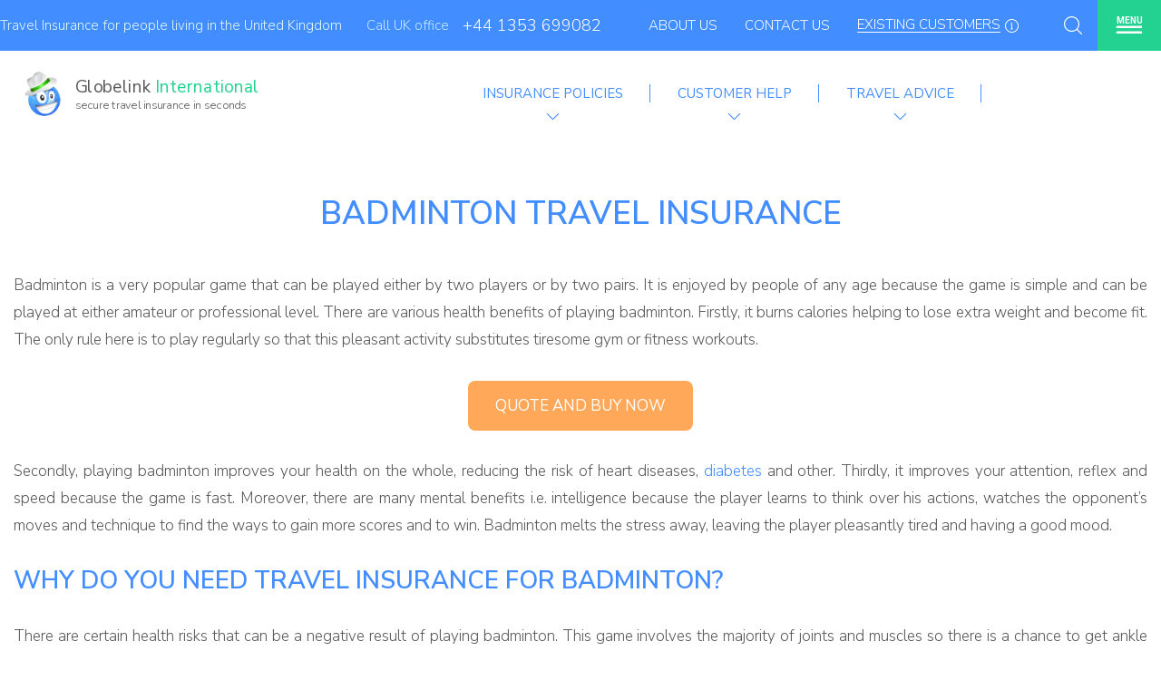

--- FILE ---
content_type: text/html; charset=UTF-8
request_url: https://www.globelink.co.uk/badminton-travel-insurance.html
body_size: 111722
content:
<!DOCTYPE html>
<html lang="en-GB">
  <head>
    <meta charset="utf-8" />
    <meta http-equiv="X-UA-Compatible" content="IE=edge" />
    <meta name="viewport" content="width=device-width, initial-scale=1" />

    <!-- CSRF Token -->
    <meta name="csrf-token" content="VfGZLrHAXPXxV4q2Uva2quMDJ8jtKB7HFB6Kc49J" />

    <!--<title>Globelink</title>-->

    <!-- block for unique meta tags -->
    <title>Badminton Travel Insurance at Globelink International</title>
    <meta name="description" content="Badminton Travel Insurance – Good warm up and stretching will help you not to get injured while playing badminton. Get an online quote now!" />
    <meta name="keywords" content="badminton travel insurance" />
    <meta http-equiv="x-ua-compatible" content="IE=edge">

    <!-- Start SmartBanner configuration -->
    <meta name="smartbanner:title" content="Globelink Travel Insurance">
    <meta name="smartbanner:author" content="Globelink International Travel Insurance">
    <meta name="smartbanner:price-suffix-apple" content="Globelink - On the App Store">
    <meta name="smartbanner:price-suffix-google" content="Globelink - In Google Play">
    <meta name="smartbanner:icon-apple" content="https://is1-ssl.mzstatic.com/image/thumb/Purple211/v4/e9/5a/6a/e95a6a2f-ba7b-dee1-adb5-971bce85c90f/AppIcon-0-0-1x_U007emarketing-0-7-0-85-220.png/492x0w.webp">
    <meta name="smartbanner:icon-google" content="https://play-lh.googleusercontent.com/CZhDdtt1RSoaoUPaqIECoj5YSBNRlwV7XJfTpUUtsG0BsPbmhpa-paAyzaeBjqAaBg=w480-h960-rw">
    <meta name="smartbanner:button" content="OPEN">
    <meta name="smartbanner:button-url-apple" content="https://apps.apple.com/ua/app/globelink-travel-insurance/id6462944785">
    <meta name="smartbanner:button-url-google" content="https://play.google.com/store/apps/details?id=com.stgglobelink.globe&hl=en">
    <meta name="smartbanner:enabled-platforms" content="android,ios">
    <meta name="smartbanner:close-label" content="Close">
    <meta name="smartbanner:disable-positioning" content="true">
    <!-- End SmartBanner configuration -->

    
    <link rel="canonical" href="https://www.globelink.co.uk/badminton-travel-insurance.html" />

    <link href="https://www.globelink.co.uk/css/app.css" rel="stylesheet" />

    <script src="https://www.globelink.co.uk/js/jquery.js"></script>

    <link href="https://www.globelink.co.uk/js/smartbanner/smartbanner.min.css" rel="stylesheet" />
    <link href="https://www.globelink.co.uk/js/smartbanner/smartbanner-custom.css" rel="stylesheet" />

    
        <!-- Google Tag Manager -->
		<script>(function(w,d,s,l,i){w[l]=w[l]||[];w[l].push({'gtm.start':
		new Date().getTime(),event:'gtm.js'});var f=d.getElementsByTagName(s)[0],
		j=d.createElement(s),dl=l!='dataLayer'?'&l='+l:'';j.async=true;j.src=
		'https://www.googletagmanager.com/gtm.js?id='+i+dl;f.parentNode.insertBefore(j,f);
		})(window,document,'script','dataLayer','GTM-PM59KW');</script>
		<!-- End Google Tag Manager -->
	

    <script  src="https://www.globelink.co.uk/js/jquery.js"></script>

    <script defer src="https://cdnjs.cloudflare.com/polyfill/v3/polyfill.min.js?features=es2019%2Ces2018%2Ces2017%2Ces2016%2Ces2015%2Cdefault%2Ces5%2Ces6%2Ces7"> </script>
          <script defer src="https://www.globelink.co.uk/js/index.js"></script>
    
    <script defer src="https://www.globelink.co.uk/js/jquery-ui.min.js"></script>
    <script defer src="https://www.globelink.co.uk/js/cookie.js"></script>
    <script defer src="https://www.globelink.co.uk/js/current.js"></script>
    <script defer src="https://www.globelink.co.uk/js/slick.min.js"></script>
    <script defer src="https://www.globelink.co.uk/js/custom/queries.js"></script>

    <script defer src="https://www.globelink.co.uk/js/custom/home.js"></script>
    <script defer src="https://www.globelink.co.uk/js/lang.js"></script>
    <script defer src="https://www.globelink.co.uk/js/dynamic.js"></script>
    <script defer src="https://www.globelink.co.uk/js/smartbanner/smartbanner.min.js"></script>

        <link rel="stylesheet" type="text/css" href="//cdn.jsdelivr.net/npm/slick-carousel@1.8.1/slick/slick.css" />
    <link rel="stylesheet" type="text/css" href="//cdn.jsdelivr.net/npm/slick-carousel@1.8.1/slick/slick-theme.css" />

    	<script src="https://www.globelink.co.uk/js/lang.js"></script>
	<script src="https://www.globelink.co.uk/js/settings.js"></script>
	<script src="https://www.globelink.co.uk/js/svg.js"></script>
	<script src="https://www.globelink.co.uk/js/custom/dynamic_policy.js"></script>
	<script src="https://www.globelink.co.uk/js/dynamic.js"></script>
      <script src="https://www.globelink.co.uk/js/dynamic.js"></script>
      <link rel="apple-touch-icon" sizes="72x72" href="/theme/default/images/icons/icon-72x72.png">
    <link rel="apple-touch-icon" sizes="144x144" href="/theme/default/images/icons/icon-144x144.png">
    <link rel="apple-touch-icon" sizes="152x152" href="/theme/default/images/icons/icon-152x152.png">
    <link rel="icon" type="image/png" sizes="192x192" href="/theme/default/images/icons/icon-192x192.png">
    <link rel="icon" type="image/png" sizes="96x96" href="/theme/default/images/icons/icon-96x96.png">
  </head>
  <body>
    
        <!-- Google Tag Manager (noscript) -->
		<noscript><iframe src="https://www.googletagmanager.com/ns.html?id=GTM-PM59KW&nojscript=true"
		height="0" width="0" style="display:none;visibility:hidden"></iframe></noscript>
		<!-- End Google Tag Manager (noscript) -->

		<!-- Google Tag Manager (noscript) -->
		<noscript><iframe src="https://www.googletagmanager.com/ns.html?id=GTM-WW5RZG2&nojscript=true"
        height="0" width="0" style="display:none;visibility:hidden"></iframe></noscript>
		<!-- End Google Tag Manager (noscript) -->
	
    <div class="svg_icons">
      <link href="https://www.globelink.co.uk/css/index.css" rel="stylesheet" />


<style scoped>
.gl__admin__controls {
    display: flex;
    justify-content: space-between;
}
@media (max-width: 998px) {
    .gl__admin__controls {
        display: table-header-group;
    }
}
</style>      <!-- This block can be changed to any views -->
       <header>
  <div class="gl_container">
    <div class="gl_top_bar">
      <div class="gl_blue_wrap">
        <div class="gl_logo">
          <a href="/" class="">
            <img src="/theme/default/images/2017_redesign/new_logo.png" width="45" height="52" alt="Logo" />
            <div class="gl_site_name">
              <b>Globelink <span>International </span></b>
              <i>secure travel insurance in seconds</i>
            </div>
          </a>
        </div>
        <div class="gl_slogan">
        Travel Insurance for people living in the United Kingdom
        </div>
        <div class="gl_get_quote_mobile">
          <a href="/wizard#/step1.html" class="gl_btn gl_btn_small">Get a Quote</a>
        </div>
        <div class="gl_call_to_office">
          <div class="gl_call_to_office_text">Call UK office</div>
          <div class="gl_call_to_office_phone">
            <svg xmlns="http://www.w3.org/2000/svg" x="0px" y="0px" viewBox="0 0 29.735 29.735" xml:space="preserve" width="22px" height="22px"><g><g><path d="M23.895,29.733c-1.237,0-2.731-0.31-4.373-0.929c-3.603-1.359-7.521-4.043-11.035-7.557 C4.973,17.733,2.289,13.814,0.93,10.21C-0.307,6.935-0.31,4.247,0.92,3.017c0.178-0.178,0.359-0.368,0.545-0.563 c1.123-1.18,2.422-2.521,4.073-2.448c1.16,0.048,2.283,0.768,3.435,2.198c3.396,4.225,1.865,5.731,0.093,7.477L8.752,9.991 c-0.29,0.29-0.839,1.632,4.26,6.73c1.666,1.665,3.084,2.883,4.217,3.62c0.715,0.464,1.991,1.164,2.514,0.641l0.315-0.318 c1.744-1.77,3.25-3.296,7.474,0.099c1.431,1.15,2.15,2.273,2.198,3.434c0.069,1.682-1.271,2.954-2.453,4.076    c-0.194,0.185-0.384,0.364-0.56,0.54C26.103,29.426,25.127,29.733,23.895,29.733z M5.419,1.002c-1.194,0-2.274,1.136-3.229,2.14 C1.997,3.344,1.81,3.541,1.627,3.724C0.711,4.639,0.805,7.047,1.865,9.858c1.31,3.473,3.913,7.267,7.329,10.683 s7.209,6.018,10.681,7.328c2.811,1.061,5.219,1.153,6.135,0.236c0.183-0.182,0.378-0.368,0.578-0.558 c1.028-0.977,2.193-2.083,2.143-3.311c-0.035-0.843-0.649-1.75-1.826-2.695c-3.52-2.828-4.503-1.828-6.135-0.176l-0.32,0.323    c-0.777,0.781-2.044,0.61-3.766-0.51c-1.19-0.774-2.664-2.037-4.379-3.751l0,0c-4.231-4.231-5.585-6.819-4.26-8.145l0.319-0.316    c1.658-1.632,2.658-2.617-0.171-6.137C7.247,1.654,6.34,1.04,5.497,1.004C5.471,1.003,5.444,1.002,5.419,1.002z"/></g><g><path d="M24.07,12.29c-0.063,0-0.126-0.012-0.188-0.037c-0.256-0.104-0.38-0.395-0.275-0.65c0.636-1.568,0.272-3.355-0.924-4.552    c-1.229-1.229-3.118-1.57-4.703-0.858c-0.249,0.113-0.548,0.003-0.661-0.249c-0.114-0.252-0.003-0.548,0.249-0.661 c1.961-0.888,4.3-0.461,5.822,1.062c1.481,1.481,1.93,3.692,1.143,5.634C24.455,12.171,24.267,12.29,24.07,12.29z"/><path d="M28.534,14.102c-0.063,0-0.126-0.012-0.188-0.037c-0.257-0.104-0.38-0.395-0.275-0.65    c1.365-3.367,0.588-7.202-1.981-9.771c-2.638-2.638-6.695-3.378-10.095-1.841c-0.252,0.11-0.548,0.002-0.662-0.25 C15.22,1.3,15.331,1.004,15.583,0.89c3.777-1.706,8.283-0.885,11.214,2.046c2.854,2.854,3.718,7.114,2.2,10.854 C28.919,13.984,28.731,14.102,28.534,14.102z"/></g></g></svg>
            <a href="tel:+441353699082">+44 1353 699082</a>
            <span class="gl_phone_mobile"><svg xmlns="http://www.w3.org/2000/svg" x="0px" y="0px" width="438.536px" height="438.536px" viewBox="0 0 438.536 438.536" xml:space="preserve"><g><path d="M414.41,24.123C398.333,8.042,378.963,0,356.315,0H82.228C59.58,0,40.21,8.042,24.126,24.123 C8.045,40.207,0.003,59.576,0.003,82.225v274.084c0,22.647,8.042,42.018,24.123,58.102c16.084,16.084,35.454,24.126,58.102,24.126 h274.084c22.648,0,42.018-8.042,58.095-24.126c16.084-16.084,24.126-35.454,24.126-58.102V82.225 C438.532,59.576,430.49,40.204,414.41,24.123z M359.159,332.874c-3.997,8.754-12.99,16.371-26.977,22.846 c-13.99,6.475-26.413,9.712-37.265,9.712c-3.046,0-6.283-0.235-9.708-0.711c-3.426-0.479-6.324-0.952-8.703-1.428 c-2.378-0.476-5.523-1.331-9.421-2.57c-3.905-1.234-6.715-2.189-8.422-2.854c-1.718-0.664-4.856-1.854-9.421-3.566 c-4.569-1.718-7.427-2.765-8.562-3.138c-31.215-11.427-61.721-32.028-91.507-61.814c-29.786-29.793-50.391-60.292-61.812-91.502 c-0.378-1.143-1.425-3.999-3.14-8.565c-1.712-4.565-2.905-7.708-3.571-9.419c-0.662-1.713-1.615-4.521-2.853-8.42 c-1.237-3.903-2.091-7.041-2.568-9.423c-0.478-2.376-0.95-5.277-1.427-8.704c-0.476-3.427-0.713-6.667-0.713-9.71 c0-10.85,3.237-23.269,9.71-37.259c6.472-13.988,14.084-22.981,22.841-26.979c10.088-4.189,19.7-6.283,28.837-6.283 c2.091,0,3.616,0.192,4.565,0.572c0.953,0.385,2.524,2.094,4.714,5.14c2.19,3.046,4.568,6.899,7.137,11.563 c2.57,4.665,5.092,9.186,7.566,13.562c2.474,4.377,4.854,8.705,7.139,12.991c2.284,4.279,3.711,6.995,4.281,8.133 c0.571,0.957,1.809,2.762,3.711,5.429c1.902,2.663,3.333,5.039,4.283,7.135c0.95,2.094,1.427,4.093,1.427,5.996 c0,2.859-1.953,6.331-5.854,10.42c-3.903,4.093-8.186,7.854-12.85,11.281s-8.945,7.092-12.847,10.994 c-3.899,3.899-5.852,7.087-5.852,9.562c0,1.333,0.333,2.902,1,4.71c0.666,1.812,1.285,3.287,1.856,4.427 c0.571,1.141,1.477,2.76,2.712,4.856c1.237,2.096,2.048,3.427,2.426,3.999c10.467,18.843,22.508,35.07,36.114,48.681 c13.612,13.613,29.836,25.648,48.682,36.117c0.567,0.384,1.902,1.191,4.004,2.43c2.091,1.232,3.713,2.136,4.853,2.707 c1.143,0.571,2.614,1.191,4.425,1.852c1.811,0.664,3.381,0.999,4.719,0.999c3.036,0,7.225-3.138,12.56-9.418 c5.328-6.286,10.756-12.518,16.276-18.705c5.516-6.181,9.985-9.274,13.418-9.274c1.902,0,3.897,0.473,5.999,1.424 c2.095,0.951,4.469,2.382,7.132,4.284c2.669,1.91,4.476,3.142,5.428,3.721l15.125,8.271c10.089,5.332,18.511,10.041,25.27,14.134 s10.424,6.899,10.996,8.419c0.379,0.951,0.564,2.478,0.564,4.572C365.449,313.199,363.354,322.812,359.159,332.874z"/></g></svg></span>
          </div>
        </div>
        <div class="gl_top_bar_menu">
          <a href="/about-us.html">About Us</a>
          <a href="/contact-us.html">Contact Us</a>
                      <a href="/wizard/manage-policy.html" class="gl_customers">
              <span class="gl_link">Existing customers</span>
              <svg xmlns="http://www.w3.org/2000/svg" x="0px" y="0px" width="50px" height="50px" viewBox="0 0 400 400" xml:space="preserve"><g><g><path d="M199.992,0C89.719,0,0,89.72,0,200s89.719,200,199.992,200C310.273,400,400,310.28,400,200S310.273,0,199.992,0z M199.992,373.77C104.18,373.77,26.23,295.816,26.23,200c0-95.817,77.949-173.769,173.762-173.769 c95.824,0,173.776,77.953,173.776,173.769C373.769,295.816,295.816,373.77,199.992,373.77z"/><path d="M196.293,125.97c9.656,0,17.488-7.832,17.488-17.489c0-9.657-7.832-17.489-17.488-17.489 c-9.664,0-17.488,7.832-17.488,17.489C178.805,118.138,186.629,125.97,196.293,125.97z"/><path d="M224.09,279.586h-10.969V154.564c0-7.243-5.871-13.116-13.113-13.116h-24.094c-7.242,0-13.113,5.873-13.113,13.116 s5.871,13.115,13.113,13.115h10.977v111.907h-10.977c-7.242,0-13.113,5.872-13.113,13.115c0,7.242,5.871,13.115,13.113,13.115 h48.176c7.246,0,13.117-5.873,13.117-13.115C237.207,285.458,231.336,279.586,224.09,279.586z"/></g></g></svg>
            </a>
                  </div>
                <div class="gl_search_btn gl_search_btn_fixed"><svg xmlns="http://www.w3.org/2000/svg" x="0px" y="0px" viewBox="0 0 451 451" xml:space="preserve" width="22px" height="22px"><g><path d="M447.05,428l-109.6-109.6c29.4-33.8,47.2-77.9,47.2-126.1C384.65,86.2,298.35,0,192.35,0C86.25,0,0.05,86.3,0.05,192.3 s86.3,192.3,192.3,192.3c48.2,0,92.3-17.8,126.1-47.2L428.05,447c2.6,2.6,6.1,4,9.5,4s6.9-1.3,9.5-4 C452.25,441.8,452.25,433.2,447.05,428z M26.95,192.3c0-91.2,74.2-165.3,165.3-165.3c91.2,0,165.3,74.2,165.3,165.3 s-74.1,165.4-165.3,165.4C101.15,357.7,26.95,283.5,26.95,192.3z"/></g></svg> <svg xmlns="http://www.w3.org/2000/svg" xmlns:xlink="http://www.w3.org/1999/xlink" width="50px" height="50px" viewBox="0 0 64 64" enable-background="new 0 0 64 64"><g><path d="M28.941,31.786L0.613,60.114c-0.787,0.787-0.787,2.062,0,2.849c0.393,0.394,0.909,0.59,1.424,0.59 c0.516,0,1.031-0.196,1.424-0.59l28.541-28.541l28.541,28.541c0.394,0.394,0.909,0.59,1.424,0.59c0.515,0,1.031-0.196,1.424-0.59   c0.787-0.787,0.787-2.062,0-2.849L35.064,31.786L63.41,3.438c0.787-0.787,0.787-2.062,0-2.849c-0.787-0.786-2.062-0.786-2.848,0 L32.003,29.15L3.441,0.59c-0.787-0.786-2.061-0.786-2.848,0c-0.787,0.787-0.787,2.062,0,2.849L28.941,31.786z"/></g></svg></div>
        <div class="gl_get_quote">
          <a class="" href="/wizard#/step1.html">Get an instant quote</a>
          <span style="top: 40px; left: 163.688px;"></span>
      </div>
        <div class="gl_search_btn"><svg xmlns="http://www.w3.org/2000/svg" x="0px" y="0px" viewBox="0 0 451 451" xml:space="preserve" width="22px" height="22px"><g><path d="M447.05,428l-109.6-109.6c29.4-33.8,47.2-77.9,47.2-126.1C384.65,86.2,298.35,0,192.35,0C86.25,0,0.05,86.3,0.05,192.3 s86.3,192.3,192.3,192.3c48.2,0,92.3-17.8,126.1-47.2L428.05,447c2.6,2.6,6.1,4,9.5,4s6.9-1.3,9.5-4 C452.25,441.8,452.25,433.2,447.05,428z M26.95,192.3c0-91.2,74.2-165.3,165.3-165.3c91.2,0,165.3,74.2,165.3,165.3 s-74.1,165.4-165.3,165.4C101.15,357.7,26.95,283.5,26.95,192.3z"/></g></svg> <svg xmlns="http://www.w3.org/2000/svg" xmlns:xlink="http://www.w3.org/1999/xlink" width="50px" height="50px" viewBox="0 0 64 64" enable-background="new 0 0 64 64"><g><path d="M28.941,31.786L0.613,60.114c-0.787,0.787-0.787,2.062,0,2.849c0.393,0.394,0.909,0.59,1.424,0.59 c0.516,0,1.031-0.196,1.424-0.59l28.541-28.541l28.541,28.541c0.394,0.394,0.909,0.59,1.424,0.59c0.515,0,1.031-0.196,1.424-0.59   c0.787-0.787,0.787-2.062,0-2.849L35.064,31.786L63.41,3.438c0.787-0.787,0.787-2.062,0-2.849c-0.787-0.786-2.062-0.786-2.848,0 L32.003,29.15L3.441,0.59c-0.787-0.786-2.061-0.786-2.848,0c-0.787,0.787-0.787,2.062,0,2.849L28.941,31.786z"/></g></svg></div>
      </div>
      <div class="gl_menu_btn"><svg xmlns="http://www.w3.org/2000/svg" width="50" height="32" viewBox="0 0 50 32"><g fill-rule="evenodd"><g transform="translate(1 17)"><rect width="47.78" height="4" rx="2"/><rect width="47.78" height="4" y="10" rx="2"/></g><text font-family="Roboto-Bold, Roboto" font-size="17" font-weight="bold"><tspan x="1.177" y="13">MENU</tspan></text></g></svg></div>
    </div>
  </div>
  <div class="gl_search">
    <div class="gl_container gl_search_holder">
      <label for="header_serach">Type anything to search Globelink website....</label>
      <form method="get" action="/search" id="new_search_form">
        <input class="cleardefault" type="text" name="keyword" />
        <button type="submit" aria-label="Search"><svg xmlns="http://www.w3.org/2000/svg" x="0px" y="0px" viewBox="0 0 451 451" xml:space="preserve" width="22px" height="22px"><g><path d="M447.05,428l-109.6-109.6c29.4-33.8,47.2-77.9,47.2-126.1C384.65,86.2,298.35,0,192.35,0C86.25,0,0.05,86.3,0.05,192.3 s86.3,192.3,192.3,192.3c48.2,0,92.3-17.8,126.1-47.2L428.05,447c2.6,2.6,6.1,4,9.5,4s6.9-1.3,9.5-4 C452.25,441.8,452.25,433.2,447.05,428z M26.95,192.3c0-91.2,74.2-165.3,165.3-165.3c91.2,0,165.3,74.2,165.3,165.3 s-74.1,165.4-165.3,165.4C101.15,357.7,26.95,283.5,26.95,192.3z"/></g></svg></button>
      </form>
      <ul>
        <li>Popular searches</li>
        <li>
          <a class="gl_link" href="/general-information/medical-and-health/pre-existing-medical-conditions.html"
            >Pre-Existing Medical Conditions</a
          >
        </li>
        <li><a class="gl_link" href="/already-travelling-travel-insurance.html">Travel Insurance Already Abroad</a></li>
        <li><a class="gl_link" href="/general-information/extensions/adventure-activities/">Adventure Activities</a></li>
        <li><a class="gl_link" href="/geographical-limits.html">Geographical Limits </a></li>
        <li><a class="gl_link" href="/make-a-claim/">Make a Claim</a></li>
      </ul>
      <ul>
        <li>&nbsp;</li>
        <li><a class="gl_link" href="/travel-insurance-over-65.html">Travel Insurance for over 65</a></li>
        <li><a class="gl_link" href="/travel-insurance-over-70.html">Travel Insurance for over 70 </a></li>
        <li><a class="gl_link" href="/travel-insurance-over-75.html">Travel Insurance for over 75</a></li>
        <li><a class="gl_link" href="/travel-insurance-over-80.html">Travel Insurance for over 80 </a></li>
        <li><a class="gl_link" href="/insurance/expatriate-medical-insurance.html">Expat Travel Insurance</a></li>
      </ul>
    </div>
  </div>
  <div class="gl_menu">
	<ul>
		<li class="gl_menu_close"><svg xmlns="http://www.w3.org/2000/svg" xmlns:xlink="http://www.w3.org/1999/xlink" width="50px" height="50px" viewBox="0 0 64 64" enable-background="new 0 0 64 64"><g><path d="M28.941,31.786L0.613,60.114c-0.787,0.787-0.787,2.062,0,2.849c0.393,0.394,0.909,0.59,1.424,0.59 c0.516,0,1.031-0.196,1.424-0.59l28.541-28.541l28.541,28.541c0.394,0.394,0.909,0.59,1.424,0.59c0.515,0,1.031-0.196,1.424-0.59   c0.787-0.787,0.787-2.062,0-2.849L35.064,31.786L63.41,3.438c0.787-0.787,0.787-2.062,0-2.849c-0.787-0.786-2.062-0.786-2.848,0 L32.003,29.15L3.441,0.59c-0.787-0.786-2.061-0.786-2.848,0c-0.787,0.787-0.787,2.062,0,2.849L28.941,31.786z"/></g></svg></li>
					<li>
				<a href="/policy-options/" >Travel Insurance Policies</a>
            </li>    
					<li>
				<a href="/policy-options/eu-residents.html" >Cover for EU Residents</a>
            </li>    
					<li>
				<a href="/general-information/extensions/" >Extra Covers</a>
            </li>    
					<li>
				<a href="/general-information/medical-and-health/pre-existing-medical-conditions.html" >Pre-Existing Medical Conditions</a>
            </li>    
					<li>
				<a href="/public/general-information/extensions/adventure-activities" >Adventure Activities</a>
            </li>    
					<li>
				<a href="/contact-us.html" >Contact Us</a>
            </li>    
					<li>
				<a href="/faq.html" >FAQ</a>
            </li>    
					<li>
				<a href="/wizard/manage-policy.html" >Existing Customers</a>
            </li>    
					<li>
				<a href="/make-a-claim/" >Make a Claim</a>
            </li>    
					<li>
				<a href="/policy-wording.html" >Policy Wording</a>
            </li>    
					<li>
				<a href="/already-travelling-travel-insurance.html" >Already Travelling</a>
            </li>    
					<li>
				<a href="/insurance/expatriate-medical-insurance.html" >Policy for Expats</a>
            </li>    
					<li>
				<a href="/policy-options/aussies-and-kiwis.html" >Aussies, Kiwis & Saffas</a>
            </li>    
					<li>
				<a href="/articles" >Globelink Blog</a>
            </li>    
					<li>
				<a href="https://affiliate.globelink.co.uk/" target=&quot;_blank&quot;>Affiliate Programme</a>
            </li>    
		
			</ul>
</div></header>



<style scoped>
  @media  screen and (min-width: 1280px) {
    header .gl_top_bar .gl_slogan {
    display: contents;
  }
}

  @media  screen and (max-width: 991px) {
    .gl_menu ul {
      padding-bottom: 150px;
    }

    .gl_menu.open {
      padding-bottom: 60px;
    }
  }
</style>

<!--<a href="/locale/en">en</a>
<a href="/locale/gr">gr</a>

example3-->

<div class="gl_container">
  <div class="gl_subheader">
    <a href="/">
                    <img src="/theme/default/images/2017_redesign/new_logo.png" width="49" height="61" alt="Globelink" />
              <div class="gl_main_logo">
        <div class="gl_main_logo_name">Globelink <span>International</span></div>
        <div class="gl_main_logo_slogan">secure travel insurance in seconds</div>
      </div>
    </a>
    <nav>
	<ul>
					<li class=with_dropdown style="float:left">
									<div>
						<div class="with_dropdown_arrow" data-pos="none"><svg xmlns="http://www.w3.org/2000/svg" viewBox="0 0 129 129" enable-background="new 0 0 129 129" width="22px" height="22px"><g><path d="m121.3,34.6c-1.6-1.6-4.2-1.6-5.8,0l-51,51.1-51.1-51.1c-1.6-1.6-4.2-1.6-5.8,0-1.6,1.6-1.6,4.2 0,5.8l53.9,53.9c0.8,0.8 1.8,1.2 2.9,1.2 1,0 2.1-0.4 2.9-1.2l53.9-53.9c1.7-1.6 1.7-4.2 0.1-5.8z"/></g></svg></div>
						<span>Insurance Policies</span>
					</div>
					<ul >
												<li>
							<a class="" href="/single-trip-travel-insurance.html"><!--?xml version="1.0" encoding="utf-8"?--> <!-- Generator: Adobe Illustrator 21.1.0, SVG Export Plug-In . SVG Version: 6.00 Build 0)  --> <svg version="1.1" xmlns="http://www.w3.org/2000/svg" xmlns:xlink="http://www.w3.org/1999/xlink" x="0px" y="0px" viewbox="0 0 60 60" style="enable-background: new 0 0 60 60;" xml:space="preserve" width="20px" height="20px"><circle style="fill: none; stroke-width: 3; stroke-miterlimit: 10;" cx="32.2" cy="19.6" r="7.3"></circle><path style="fill: none; stroke-width: 3; stroke-miterlimit: 10;" d="M52.2,21.5c0,11-8.7,31-19.9,36.9 C21,52.3,12.3,32.5,12.3,21.5S21.2,1.6,32.2,1.6S52.2,10.5,52.2,21.5z"></path></svg>Single trip</a>
						</li>
												<li>
							<a class="" href="/policy-options/annual-travel-insurance.html"><!--?xml version="1.0" encoding="utf-8"?--> <!-- Generator: Adobe Illustrator 21.1.0, SVG Export Plug-In . SVG Version: 6.00 Build 0)  --> <svg version="1.1" xmlns="http://www.w3.org/2000/svg" xmlns:xlink="http://www.w3.org/1999/xlink" x="0px" y="0px" viewbox="0 0 60 60" style="enable-background: new 0 0 60 60;" xml:space="preserve" width="20px" height="20px"> <circle style="fill: none; stroke-width: 3; stroke-miterlimit: 10;" cx="25.6" cy="19.3" r="7.3"></circle> <g id="XMLID_7_"> <path style="fill-rule: evenodd; clip-rule: evenodd; fill: none; stroke-width: 3; stroke-miterlimit: 10;" d="M44.1,30.5
		C44,30.5,44,30.5,44.1,30.5c-2.6,0-4.6,2-4.6,4.5c0,1.4,0.7,2.7,1.7,3.5c0.8,0.6,1.7,1,2.8,1c2.5,0,4.5-2,4.5-4.5
		C48.5,32.6,46.5,30.6,44.1,30.5z M45.5,23.1C45,23,44.5,23,44,23c-6.7,0-12.2,5.5-12.2,12.2c0,3.6,1.5,8.7,3.9,13.2
		c2.2,4,5,7.6,8.3,9.4c6.8-3.6,12.2-15.9,12.2-22.6C56.2,29,51.5,23.8,45.5,23.1z"></path> <path style="fill: none; stroke-width: 3; stroke-miterlimit: 10;" d="M44.1,30.5C44,30.5,44,30.5,44.1,30.5
		c-2.6,0-4.6,2-4.6,4.5c0,1.4,0.7,2.7,1.7,3.5c0.8,0.6,1.7,1,2.8,1c2.5,0,4.5-2,4.5-4.5C48.5,32.6,46.5,30.6,44.1,30.5z"></path> <path style="fill: none; stroke-width: 3; stroke-miterlimit: 10;" d="M45.5,21.3c0,0.6,0,1.2-0.1,1.9
		C45,23,44.5,23,44,23c-6.7,0-12.2,5.5-12.2,12.2c0,3.6,1.5,8.7,3.9,13.2c-2.9,4.2-6.4,7.8-10.1,9.7C14.4,52,5.7,32.2,5.7,21.3
		c0-11,8.9-19.9,19.9-19.9S45.5,10.3,45.5,21.3z"></path> </g> </svg>Annual multi-trip</a>
						</li>
												<li>
							<a class="" href="/policy-options/senior-traveller-insurance.html"><!--?xml version="1.0" encoding="utf-8"?--> <!-- Generator: Adobe Illustrator 21.1.0, SVG Export Plug-In . SVG Version: 6.00 Build 0)  --> <svg version="1.1" xmlns="http://www.w3.org/2000/svg" xmlns:xlink="http://www.w3.org/1999/xlink" x="0px" y="0px" viewbox="0 0 60 60" style="enable-background: new 0 0 60 60;" xml:space="preserve" width="20px" height="20px"> <g id="XMLID_10_"> <g> <path style="fill: none; stroke-width: 3; stroke-miterlimit: 10;" d="M48.4,20.2c1.1,2.4,1.8,5.1,1.8,8v1.5v1.5v8
			c0,0.2,0,0.5,0,0.7c0,0.6-0.1,1.2-0.2,1.8c-1.2,9.3-9.2,16.5-18.8,16.5h-4c-9.6,0-17.6-7.2-18.8-16.5c-0.1-0.8-0.2-1.7-0.2-2.5v-8
			v-3c0-2.9,0.6-5.6,1.8-8"></path> <path style="fill: none; stroke-width: 3; stroke-miterlimit: 10;" d="M37,12.6H34H16.4h-6.1H5.9
			c-2.3,0-4.2,3.4-4.2,7.6H10h31.6h6.9h8.1c0-2.1-0.5-4-1.2-5.4c-0.8-1.4-1.8-2.2-3-2.2h-4.8H42h-0.5"></path> <path style="fill: none; stroke-width: 3; stroke-miterlimit: 10;" d="M10.3,12.6V7c0-1.6,1.3-3,3-3h31.2
			c1.7,0,3,1.3,3,3v5.5"></path> <path style="fill: none; stroke-width: 3; stroke-miterlimit: 10;" d="M50.2,31.1h0.5c2.5,0,4.5,2,4.5,4.5v1.5
			c0,0.7-0.2,1.4-0.5,2c-0.7,1.5-2.3,2.5-4,2.5H50"></path> <path style="fill: none; stroke-width: 3; stroke-miterlimit: 10;" d="M8.4,41.7H7.7c-2.5,0-4.5-2-4.5-4.5v-1.5
			c0-2.5,2-4.5,4.5-4.5h0.5"></path> </g> </g> <path style="fill: none; stroke-width: 3; stroke-miterlimit: 10;" d="M16.3,34.5c0-1.6,1.3-2.8,2.8-2.8s2.8,1.3,2.8,2.8"></path> <path style="fill: none; stroke-width: 3; stroke-miterlimit: 10;" d="M36.8,34.5c0-1.6,1.3-2.8,2.8-2.8s2.8,1.3,2.8,2.8"></path> <g id="XMLID_9_"> <path style="fill: none; stroke-width: 3; stroke-miterlimit: 10;" d="M19.2,44.5h1.1h19.4c0,7.5-2.6,13.6-5.8,13.6H25
		C21.8,58.2,19.2,52,19.2,44.5z"></path> <polyline style="fill: none; stroke-width: 3; stroke-miterlimit: 10;" points="25,50 29.5,51.3 34.1,50 	"></polyline> </g> <path style="fill: none; stroke-width: 3; stroke-miterlimit: 10;" d="M32.5,38.4c0,0.9-0.8,1.7-1.7,1.7h0
	c-0.9,0-1.7-0.8-1.7-1.7V34"></path> </svg>Seniors</a>
						</li>
												<li>
							<a class="" href="/policy-options/backpacker-travel-insurance.html"><!--?xml version="1.0" encoding="utf-8"?--> <!-- Generator: Adobe Illustrator 21.1.0, SVG Export Plug-In . SVG Version: 6.00 Build 0)  --> <svg version="1.1" xmlns="http://www.w3.org/2000/svg" xmlns:xlink="http://www.w3.org/1999/xlink" x="0px" y="0px" viewbox="0 0 60 60" style="enable-background: new 0 0 60 60;" xml:space="preserve" width="20px" height="20px"> <g id="XMLID_8_"> <path style="fill: none; stroke-width: 3; stroke-miterlimit: 10;" d="M37.6,11.7c-2-0.6-4.1-0.8-6.3-0.8
		S27,11.2,25,11.7c-3,0.8-5.7,2.2-7.9,4.1c-3.7,3-5.9,7.2-5.9,11.8v30.6h40.3V27.6C51.4,20.2,45.6,13.9,37.6,11.7z"></path> <path style="fill: none; stroke-width: 3; stroke-miterlimit: 10;" d="M37.6,7.1v4.6c-2-0.6-4.1-0.8-6.3-0.8
		S27,11.2,25,11.7V7.1c0-1.4,0.7-2.8,1.8-3.7c1.1-0.9,2.7-1.5,4.5-1.5C34.7,1.9,37.6,4.2,37.6,7.1z"></path> </g> <circle style="fill: none; stroke-width: 3; stroke-miterlimit: 10;" cx="31.4" cy="24.7" r="5.1"></circle> <line style="fill: none; stroke-width: 3; stroke-miterlimit: 10;" x1="12" y1="34.9" x2="51.4" y2="34.9"></line> <line style="fill: none; stroke-width: 3; stroke-miterlimit: 10;" x1="12" y1="41.2" x2="51.4" y2="41.2"></line> <line style="fill: none; stroke-width: 3; stroke-miterlimit: 10;" x1="42.4" y1="41.2" x2="42.4" y2="48.1"></line> </svg>Backpackers</a>
						</li>
												<li>
							<a class="" href="/already-travelling-travel-insurance.html"><!--?xml version="1.0" encoding="utf-8"?--> <!-- Generator: Adobe Illustrator 21.1.0, SVG Export Plug-In . SVG Version: 6.00 Build 0)  --> <svg version="1.1" xmlns="http://www.w3.org/2000/svg" xmlns:xlink="http://www.w3.org/1999/xlink" x="0px" y="0px" viewbox="0 0 60 60" style="enable-background: new 0 0 60 60;" xml:space="preserve" width="20px" height="20px"> <g> <path style="fill: none; stroke-width: 3; stroke-miterlimit: 10;" d="M31,1.2c0,0-5.7-0.3-5.4,18.7l-2.8,1.6
		c0,0-1.3-2.8-3.2-2.4c-1.9,0.4-2.5,3.4-2.2,5.3L4.5,32.8l-2.2-3.1V38l23.1-6.3L26,44.9l-5.4,3.7l-1.5-1.5l0.1,6.5l8.4-1.3l3.4,3.2"></path> <path style="fill: none; stroke-width: 3; stroke-miterlimit: 10;" d="M31,1.2c0,0,5.3-0.3,5,18.7l2.8,1.6
		c0,0,1.3-2.8,3.2-2.4c1.9,0.4,2.5,3.4,2.2,5.3L57,32.8l2.2-3.1V38l-23.1-6.3l-0.6,13.2l5.4,3.7l1.5-1.5l-0.1,6.5l-8.4-1.3l-4.2,4.5
		"></path> </g> <line style="fill: none; stroke-width: 3; stroke-miterlimit: 10;" x1="2.3" y1="43.4" x2="2.3" y2="58.8"></line> <line style="fill: none; stroke-width: 3; stroke-miterlimit: 10;" x1="11.1" y1="41" x2="11.1" y2="51.1"></line> <line style="fill: none; stroke-width: 3; stroke-miterlimit: 10;" x1="48.9" y1="41" x2="48.9" y2="51.1"></line> <line style="fill: none; stroke-width: 3; stroke-miterlimit: 10;" x1="56.3" y1="43.4" x2="56.3" y2="58.8"></line> </svg>Already travelling</a>
						</li>
												<li>
							<a class="" href="/general-information/extensions/">Extra Covers</a>
						</li>
										
					</ul>		
							</li>
					<li 	 style="float:left">
							</li>
					<li 	 style="float:left">
							</li>
					<li 	 style="float:left">
							</li>
					<li 	 style="float:left">
							</li>
					<li 	 style="float:left">
							</li>
					<li class=with_dropdown style="float:left">
									<div>
						<div class="with_dropdown_arrow" data-pos="none"><svg xmlns="http://www.w3.org/2000/svg" viewBox="0 0 129 129" enable-background="new 0 0 129 129" width="22px" height="22px"><g><path d="m121.3,34.6c-1.6-1.6-4.2-1.6-5.8,0l-51,51.1-51.1-51.1c-1.6-1.6-4.2-1.6-5.8,0-1.6,1.6-1.6,4.2 0,5.8l53.9,53.9c0.8,0.8 1.8,1.2 2.9,1.2 1,0 2.1-0.4 2.9-1.2l53.9-53.9c1.7-1.6 1.7-4.2 0.1-5.8z"/></g></svg></div>
						<span>Customer help</span>
					</div>
					<ul >
												<li>
							<a class="" href="/policy-wording.html">policy wording</a>
						</li>
												<li>
							<a class="" href="/travel-insurance-reviews.html">Customers' Feedback</a>
						</li>
												<li>
							<a class="" href="/general-information/medical-and-health/pre-existing-medical-conditions.html">Medical Conditions</a>
						</li>
												<li>
							<a class="" href="/contact-us.html">contact us</a>
						</li>
												<li>
							<a class="" href="/faq.html">faq</a>
						</li>
												<li>
							<a class="" href="/make-a-claim/">make a claim</a>
						</li>
												<li>
							<a class="" href="/wizard/manage-policy.html">Existing Customers
<article class="exist_cust_holder"><svg xmlns="http://www.w3.org/2000/svg" x="0px" y="0px" width="20px" height="20px" viewbox="0 0 400 400" xml:space="preserve"><g><g><path d="M199.992,0C89.719,0,0,89.72,0,200s89.719,200,199.992,200C310.273,400,400,310.28,400,200S310.273,0,199.992,0z M199.992,373.77C104.18,373.77,26.23,295.816,26.23,200c0-95.817,77.949-173.769,173.762-173.769 c95.824,0,173.776,77.953,173.776,173.769C373.769,295.816,295.816,373.77,199.992,373.77z"></path><path d="M196.293,125.97c9.656,0,17.488-7.832,17.488-17.489c0-9.657-7.832-17.489-17.488-17.489 c-9.664,0-17.488,7.832-17.488,17.489C178.805,118.138,186.629,125.97,196.293,125.97z"></path><path d="M224.09,279.586h-10.969V154.564c0-7.243-5.871-13.116-13.113-13.116h-24.094c-7.242,0-13.113,5.873-13.113,13.116 s5.871,13.115,13.113,13.115h10.977v111.907h-10.977c-7.242,0-13.113,5.872-13.113,13.115c0,7.242,5.871,13.115,13.113,13.115 h48.176c7.246,0,13.117-5.873,13.117-13.115C237.207,285.458,231.336,279.586,224.09,279.586z"></path></g></g></svg><span>From here you can <strong>renew</strong> an existing policy, <strong>re-print</strong> a copy of your certificate and request another SMS with your certficate data or make a claim.</span></article></a>
						</li>
										
					</ul>		
							</li>
					<li 	 style="float:left">
							</li>
					<li 	 style="float:left">
							</li>
					<li 	 style="float:left">
							</li>
					<li 	 style="float:left">
							</li>
					<li 	 style="float:left">
							</li>
					<li class=with_dropdown style="float:left">
									<div>
						<div class="with_dropdown_arrow" data-pos="none"><svg xmlns="http://www.w3.org/2000/svg" viewBox="0 0 129 129" enable-background="new 0 0 129 129" width="22px" height="22px"><g><path d="m121.3,34.6c-1.6-1.6-4.2-1.6-5.8,0l-51,51.1-51.1-51.1c-1.6-1.6-4.2-1.6-5.8,0-1.6,1.6-1.6,4.2 0,5.8l53.9,53.9c0.8,0.8 1.8,1.2 2.9,1.2 1,0 2.1-0.4 2.9-1.2l53.9-53.9c1.7-1.6 1.7-4.2 0.1-5.8z"/></g></svg></div>
						<span>Travel Advice</span>
					</div>
					<ul >
												<li>
							<a class="" href="/articles/travel-information/">travel articles</a>
						</li>
												<li>
							<a class="" href="/articles/travel-insurance-tips/">travel Insurance tips</a>
						</li>
												<li>
							<a class="" href="/news/">Globelink news</a>
						</li>
												<li>
							<a class="" href="/articles/travellers-stories/">Travellers Stories</a>
						</li>
												<li>
							<a class="" href="/ultimate-guide-to-backpacker-insurance.html">Backpacker insurance guide</a>
						</li>
										
					</ul>		
							</li>
					<li 	 style="float:left">
							</li>
					<li 	 style="float:left">
							</li>
					<li 	 style="float:left">
							</li>
					<li 	 style="float:left">
							</li>
					<li 	 style="float:left">
							</li>
					<li 	 style="float:left">
							</li>
					<li 	 style="float:left">
							</li>
					<li 	 style="float:left">
							</li>
			</ul>
</nav>
<div style="clear:both"></div>      </div>
</div>
       <!-- this block for unique content -->
      <div>	
			<section>
  <div class="gl_container">
    <div class="gl_basic_content" style="padding: 0">
      <h1 class="gl_heading_type1" style="padding-top: 60px">Badminton Travel Insurance</h1>
            <div><p style="text-align: justify;">Badminton is a very popular game that can be played either by two players or by two pairs. It is enjoyed by people of any age because the game is simple and can be played at either amateur or professional level. There are various health benefits of playing badminton. Firstly, it burns calories helping to lose extra weight and become fit. The only rule here is to play regularly so that this pleasant activity substitutes tiresome gym or fitness workouts.</p>
<p style="text-align: justify;">&nbsp;</p>
<p style="text-align: center;"><a href="/wizard#/step1.html" class="gl_btn">Quote and buy now</a></p>
<p style="text-align: justify;">&nbsp;</p>
<p style="text-align: justify;">Secondly, playing badminton improves your health on the whole, reducing the risk of heart diseases, <a href="/travel-insurance-for-diabetics.html">diabetes</a> and other. Thirdly, it improves your attention, reflex and speed because the game is fast. Moreover, there are many mental benefits i.e. intelligence because the player learns to think over his actions, watches the opponent&rsquo;s moves and technique to find the ways to gain more scores and to win. Badminton melts the stress away, leaving the player pleasantly tired and having a good mood.&nbsp;</p>
<p style="text-align: justify;">&nbsp;</p>
<h2>Why do you need travel insurance for badminton?</h2>
<p style="text-align: justify;">There are certain health risks that can be a negative result of playing badminton. This game involves the majority of joints and muscles so there is a chance to get ankle sprains, knee pain, tendinitis and contusions, pain in shoulders, arms and back. To avoid such traumas and pain, it is necessary to have a good warm-up before the game, to drink water before and between the sets, to wear proper clothes and shoes and to be attentive while playing.</p>
<p style="text-align: justify;">&nbsp;</p>
<p class="gl_blockquote">Travel insurance with us means great value, so you get to keep more money to spend on your holiday.</p>
<p style="text-align: justify;">&nbsp;</p>
<p style="text-align: justify;">If you want to diversify your trip abroad by playing badminton, spare a minute and consider purchasing badminton <a href="/">travel insurance</a>&nbsp;in case of any mishaps that may happen. Get covered and travel safe!&nbsp;</p>
<p style="text-align: justify;">&nbsp;</p></div>
            <div class="gl_container">
        
                 <div class="gl_product_tags">
  <p>
    <b style="margin-right: 10px;">See also:</b>
    <a href="/extreme-sports-insurance.html">extreme sports insurance</a>, <a href="/archery-travel-insurance.html">archery travel insurance</a>, <a href="/banana-boating-travel-insurance.html">banana boating travel insurance</a>, <a href="/baseball-insurance.html">baseball insurance</a>, <a href="/basketball-travel-insurance.html">basketball travel insurance </a>, <a href="/beach-games-travel-insurance.html">beach games travel insurance</a>, <a href="/clay-pigeon-shooting-travel-insurance.html">сlay pigeon shooting travel insurance</a>, <a href="/cricket-travel-insurance.html">cricket travel insurance</a>, <a href="/cycling-travel-insurance.html">cycling travel insurance</a>, <a href="/deep-sea-fishing-travel-insurance.html">deep sea fishing travel insurance</a>, <a href="/dinghy-sailing-travel-insurance.html">dinghy sailing travel insurance</a>, <a href="/football-travel-insurance.html">football travel insurance</a>, <a href="/golf-travel-insurance.html">golf travel insurance</a>, <a href="/lacrosse-travel-insurance.html">lacrosse travel insurance</a>, <a href="/marathon-running-travel-insurance.html">marathon running travel insurance</a>, <a href="/netball-travel-insurance.html">netball travel insurance</a>, <a href="/orienteering-travel-insurance.html">orienteering travel insurance</a>, <a href="/racket-ball-travel-insurance.html">racket ball travel insurance</a>, <a href="/rambling-travel-insurance.html">rambling travel insurance</a>, <a href="/roller-blading-travel-insurance.html">roller blading travel insurance</a>, <a href="/roller-skating-travel-insurance.html">roller skating travel insurance</a>, <a href="/rounders-travel-insurance.html">rounders travel insurance</a>, <a href="/rowing-travel-insurance.html">rowing travel insurance</a>, <a href="/rock-climbing-travel-insurance.html">rock climbing travel insurance</a>, <a href="/skateboarding-travel-insurance.html">skate boarding travel insurance</a>, <a href="/snorkeling-travel-insurance.html">snorkeling travel insurance</a>, <a href="/squash-travel-insurance.html">squash travel insurance</a>, <a href="/surfing-travel-insurance.html">surfing travel insurance</a>, <a href="/tennis-travel-insurance.html">tennis travel insurance</a>, <a href="/triathlon-travel-insurance.html">triathlon travel insurance</a>, <a href="/volleyball-travel-insurance.html">volleyball travel insurance</a>, <a href="/water-polo-travel-insurance.html">water polo travel insurance</a>, <a href="/windsurfing-travel-insurance.html">windsurfing travel insurance</a>, <a href="/bmx-cycling-travel-insurance.html">BMX cycling travel insurance</a>, <a href="/catamaran-sailing-travel-insurance.html">catamaran sailing travel insurance</a>, <a href="/gymnastics-travel-insurance.html">gymnastics travel insurance</a>, <a href="/heptathlon-travel-insurance.html">heptathlon travel insurance</a>, <a href="/judo-travel-insurance.html">judo travel insurance</a>, <a href="/karate-travel-insurance.html">karate travel insurance</a>, <a href="/kungfu-travel-insurance.html">kung fu travel insurance</a>, <a href="/martial-arts-travel-insurance.html">martial arts travel insurance</a>, <a href="/motorcycling-travel-insurance.html">motorcycling travel insurance</a>, <a href="/scuba-diving-travel-insurance.html"> scuba diving travel insurance </a>, <a href="/water-skiing-travel-insurance.html">water skiing travel insurance</a>, <a href="/dry-skiing-travel-insurance.html">dry skiing travel insurance</a>, <a href="/kite-surfing-travel-insurance.html">kite surfing travel insurance</a>, <a href="/mountain-biking-travel-insurance.html">mountain biking travel insurance</a>, <a href="/paragliding-travel-insurance.html">paragliding travel insurance</a>, <a href="/rugby-travel-insurance.html">rugby travel insurance</a>, <a href="/white-water-rafting-travel-insurance.html">white water rafting travel insurance</a>, <a href="/bobsleigh-travel-insurance.html">bobsleigh travel insurance</a>, <a href="/hang-gliding-travel-insurance.html">hang gliding travel insurance </a>, <a href="/parachuting-travel-insurance.html">parachuting travel insurance</a>, <a href="/polo-travel-insurance.html">polo travel insurance</a>, <a href="/general-information/extensions/adventure-activities/underwater-activities.html">underwater activities travel insurance</a>, <a href="/general-information/extensions/adventure-activities/">adventure activities travel insurance</a>
  </p>
</div>
  
      </div>
    </div>
  </div>
</section>

<script>
  if ($('.insert_geo_limits_table').length > 0) {
    var geo_limits = dynamic.dynamic.geo_limits;

    var geo_html = '';
    var geoArr = [0,1,2];

    for(var i of geoArr) {
      geo_html += '<div class="gl_div_table_row">';
      geo_html += '<div class="gl_div_table_col"><strong>' + geo_limits[i].area + '</strong></div>';
      geo_html += '<div class="gl_div_table_col">' + geo_limits[i].text + '</div>';
      geo_html += '</div>';
    }

    $(geo_html).insertAfter('.gl_geo_limits_table .gl_div_table_row');
  }
</script>

<section class="gl_we_accept">
	<div class="gl_container">
		<div class="gl_we_accept_wrap">
			<p>We accept</p>
							
							<svg xmlns="http://www.w3.org/2000/svg" xmlns:xlink="http://www.w3.org/1999/xlink" width="160px" height="40px" viewBox="0 0 160 40" version="1.1"><defs><linearGradient id="linear0" gradientUnits="userSpaceOnUse" x1="0" y1="0" x2="1" y2="0" gradientTransform="matrix(14.005956,16.691637,-16.691637,14.005956,7.033932,15.034001)"><stop offset="0" style="stop-color:rgb(0%,40%,70.196078%);stop-opacity:1;"></stop><stop offset="1" style="stop-color:rgb(0%,68.235294%,93.72549%);stop-opacity:1;"></stop></linearGradient><linearGradient id="linear1" gradientUnits="userSpaceOnUse" x1="0" y1="0" x2="1" y2="0" gradientTransform="matrix(7.646653,13.244424,-13.244424,7.646653,20.964519,6.690391)"><stop offset="0" style="stop-color:rgb(0%,40%,70.196078%);stop-opacity:1;"></stop><stop offset="1" style="stop-color:rgb(0%,68.235294%,93.72549%);stop-opacity:1;"></stop></linearGradient><linearGradient id="linear2" gradientUnits="userSpaceOnUse" x1="0" y1="0" x2="1" y2="0" gradientTransform="matrix(11.793247,0,0,11.793247,7.923185,30.392832)"><stop offset="0" style="stop-color:rgb(0%,40%,70.196078%);stop-opacity:1;"></stop><stop offset="1" style="stop-color:rgb(0%,68.235294%,93.72549%);stop-opacity:1;"></stop></linearGradient><image id="image5" width="662" height="657" xlink:href="[data-uri]"></image></defs><g id="surface2"><path style=" stroke:none;fill-rule:nonzero;fill:url(#linear0);" d="M 16.867188 17.777344 C 18.027344 18.449219 20.332031 19.871094 21.96875 21.789062 C 24.433594 24.675781 25.222656 28.375 25.222656 28.375 C 24.234375 29.03125 23.175781 29.589844 22.054688 30.050781 C 22.054688 30.050781 19.828125 27.410156 15.933594 25.570312 C 10.855469 23.167969 7.0625 23.550781 6.089844 23.558594 C 5.0625 23.5625 4.769531 23.457031 4.734375 23.324219 C 4.695312 23.175781 4.863281 23.097656 5.386719 22.890625 C 6.117188 22.597656 9.40625 21.492188 11.601562 20.589844 C 12.367188 20.277344 12.980469 19.980469 13.789062 19.597656 C 14.816406 19.09375 15.53125 18.640625 16.125 18.265625 L 16.867188 17.777344 "></path><path style=" stroke:none;fill-rule:nonzero;fill:url(#linear1);" d="M 32.582031 15.25 C 31.902344 13.816406 29.984375 11.957031 28.363281 10.507812 C 26.015625 8.414062 24.039062 7.386719 22.585938 6.652344 C 20.332031 5.503906 18.410156 5.210938 17.089844 5.195312 C 16.242188 5.191406 15.789062 5.25 15.804688 5.25 C 14.644531 5.5 13.992188 5.796875 14.074219 6.292969 C 14.222656 7.195312 16.902344 6.617188 17.046875 7.273438 C 17.128906 7.632812 16.882812 7.953125 16.261719 8.164062 C 16.054688 8.234375 15.8125 8.296875 15.527344 8.347656 C 16.535156 8.761719 17.652344 9.375 18.804688 10.195312 C 18.921875 10.09375 19.003906 10.007812 19.097656 9.894531 C 19.574219 9.328125 19.734375 8.621094 19.4375 7.804688 C 19.355469 7.570312 19.589844 7.300781 20.011719 7.328125 C 20.5625 7.367188 20.957031 7.816406 21.171875 8.0625 C 21.4375 8.363281 21.652344 8.683594 21.777344 9.085938 C 21.945312 9.617188 22.019531 9.929688 21.964844 10.710938 C 21.921875 11.324219 21.789062 11.90625 21.554688 12.5 C 22.609375 13.332031 23.613281 14.511719 24.398438 15.644531 C 26.804688 19.125 27.660156 23.105469 27.988281 26.09375 C 29.492188 24.59375 30.808594 22.640625 31.699219 20.585938 L 31.699219 20.578125 C 32.277344 19.234375 32.59375 17.332031 32.59375 15.777344 C 32.59375 15.605469 32.589844 15.421875 32.582031 15.25 "></path><path style=" stroke:none;fill-rule:nonzero;fill:url(#linear2);" d="M 19.714844 30.828125 C 18.066406 31.261719 16.3125 31.492188 14.488281 31.492188 C 13.429688 31.492188 11.949219 31.382812 10.660156 31.179688 C 9.609375 31.011719 8.253906 30.671875 7.976562 30.308594 C 7.945312 30.269531 7.914062 30.21875 7.925781 30.140625 C 7.945312 30.003906 8.113281 29.808594 8.9375 29.605469 C 10.230469 29.289062 11.65625 29.269531 12.726562 29.3125 C 13.800781 29.359375 15.304688 29.28125 19.714844 30.828125 "></path><path style=" stroke:none;fill-rule:nonzero;fill:rgb(33.72549%,31.764706%,47.843137%);fill-opacity:1;" d="M 59.960938 22.019531 C 59.960938 24.835938 60.925781 26.152344 62.988281 26.152344 C 64.128906 26.152344 65.09375 25.699219 66.03125 24.738281 L 66.082031 24.675781 L 66.082031 18.695312 L 65.96875 18.640625 C 65.25 18.300781 64.355469 17.882812 62.988281 17.882812 C 60.839844 17.882812 59.960938 19.082031 59.960938 22.019531 Z M 57.265625 22.019531 C 57.265625 17.984375 59.351562 15.671875 62.988281 15.671875 C 66.292969 15.671875 68.1875 17.007812 68.550781 17.292969 L 68.550781 28.027344 L 66.144531 28.027344 L 66.046875 26.792969 L 65.738281 27.105469 C 65.203125 27.636719 64.476562 28.371094 62.851562 28.371094 C 59.195312 28.371094 57.265625 26.171875 57.265625 22.019531 "></path><path style=" stroke:none;fill-rule:nonzero;fill:rgb(33.72549%,31.764706%,47.843137%);fill-opacity:1;" d="M 93.742188 22.019531 C 93.742188 24.835938 94.703125 26.152344 96.769531 26.152344 C 97.910156 26.152344 98.875 25.699219 99.8125 24.738281 L 99.867188 24.675781 L 99.867188 18.695312 L 99.75 18.640625 C 99.03125 18.300781 98.136719 17.882812 96.769531 17.882812 C 94.621094 17.882812 93.742188 19.082031 93.742188 22.019531 Z M 91.046875 22.019531 C 91.046875 17.984375 93.136719 15.671875 96.769531 15.671875 C 100.074219 15.671875 101.96875 17.007812 102.335938 17.292969 L 102.335938 28.027344 L 99.925781 28.027344 L 99.828125 26.792969 L 99.519531 27.105469 C 98.984375 27.636719 98.257812 28.371094 96.632812 28.371094 C 92.976562 28.371094 91.046875 26.171875 91.046875 22.019531 "></path><path style=" stroke:none;fill-rule:nonzero;fill:rgb(33.72549%,31.764706%,47.843137%);fill-opacity:1;" d="M 128.644531 22.019531 C 128.644531 24.835938 129.609375 26.152344 131.671875 26.152344 C 132.8125 26.152344 133.777344 25.699219 134.714844 24.738281 L 134.769531 24.675781 L 134.769531 18.695312 L 134.652344 18.640625 C 133.933594 18.300781 133.039062 17.882812 131.671875 17.882812 C 129.523438 17.882812 128.644531 19.082031 128.644531 22.019531 Z M 125.949219 22.019531 C 125.949219 17.984375 128.039062 15.671875 131.671875 15.671875 C 134.976562 15.671875 136.871094 17.007812 137.234375 17.292969 L 137.234375 28.027344 L 134.828125 28.027344 L 134.734375 26.792969 L 134.421875 27.105469 C 133.886719 27.636719 133.160156 28.371094 131.535156 28.371094 C 127.878906 28.371094 125.949219 26.171875 125.949219 22.019531 "></path><path style=" stroke:none;fill-rule:nonzero;fill:rgb(33.72549%,31.764706%,47.843137%);fill-opacity:1;" d="M 87.003906 12.613281 C 87.003906 12.222656 87.070312 11.757812 87.25 11.578125 C 87.402344 11.425781 87.839844 11.140625 88.414062 11.140625 C 89.035156 11.140625 89.515625 11.304688 89.699219 11.378906 C 89.699219 11.613281 89.699219 28.027344 89.699219 28.027344 L 87.003906 28.027344 L 87.003906 12.613281 "></path><path style=" stroke:none;fill-rule:nonzero;fill:rgb(33.72549%,31.764706%,47.843137%);fill-opacity:1;" d="M 153.472656 12.695312 C 153.472656 12.273438 153.53125 11.773438 153.730469 11.578125 C 153.882812 11.425781 154.316406 11.140625 154.890625 11.140625 C 155.398438 11.140625 155.824219 11.253906 156 11.328125 C 156 11.453125 156 27.4375 156 27.722656 C 155.550781 27.871094 153.859375 28.355469 150.550781 28.355469 C 146.375 28.355469 144.347656 26.28125 144.347656 22.019531 C 144.347656 17.988281 146.429688 15.679688 150.058594 15.679688 C 152.023438 15.679688 153.128906 16.417969 153.140625 16.425781 L 153.472656 16.640625 Z M 146.824219 22.132812 C 146.824219 24.839844 148.070312 26.21875 150.550781 26.21875 C 151.894531 26.21875 153.234375 26.082031 153.25 26.082031 L 153.421875 26.058594 L 153.421875 19.921875 C 153.421875 18.910156 152.535156 17.824219 150.058594 17.824219 C 147.878906 17.824219 146.824219 19.238281 146.824219 22.132812 "></path><path style=" stroke:none;fill-rule:nonzero;fill:rgb(33.72549%,31.764706%,47.843137%);fill-opacity:1;" d="M 45.578125 11.140625 C 46.152344 11.140625 46.582031 11.425781 46.734375 11.578125 C 46.929688 11.773438 46.992188 12.253906 46.992188 12.679688 C 46.992188 12.679688 46.992188 16.640625 46.992188 16.640625 L 47.324219 16.425781 C 47.335938 16.417969 48.449219 15.679688 50.40625 15.679688 C 54.035156 15.679688 56.117188 17.988281 56.117188 22.019531 C 56.117188 26.28125 54.089844 28.355469 49.917969 28.355469 C 46.605469 28.355469 44.914062 27.871094 44.460938 27.722656 C 44.460938 27.722656 44.464844 11.328125 44.460938 11.328125 C 44.640625 11.253906 45.0625 11.140625 45.578125 11.140625 Z M 47.039062 19.925781 L 47.039062 26.058594 L 47.210938 26.082031 C 47.371094 26.097656 48.574219 26.21875 49.917969 26.21875 C 52.390625 26.21875 53.640625 24.839844 53.640625 22.132812 C 53.640625 19.238281 52.585938 17.824219 50.40625 17.824219 C 47.925781 17.824219 47.039062 18.910156 47.039062 19.925781 "></path><path style=" stroke:none;fill-rule:nonzero;fill:rgb(33.72549%,31.764706%,47.843137%);fill-opacity:1;" d="M 115.640625 22.007812 C 115.640625 17.980469 117.726562 15.660156 121.367188 15.660156 C 122.554688 15.660156 123.59375 15.902344 124.382812 16.355469 C 124.847656 16.621094 125.414062 17.027344 125.414062 17.621094 C 125.414062 17.730469 125.402344 17.84375 125.363281 17.960938 C 125.21875 18.371094 124.820312 18.695312 124.699219 18.785156 C 124.574219 18.878906 124.4375 18.949219 124.339844 18.992188 C 123.59375 18.222656 122.664062 17.871094 121.367188 17.871094 C 119.214844 17.871094 118.332031 19.070312 118.332031 22.007812 C 118.332031 24.828125 119.300781 26.144531 121.367188 26.144531 C 122.664062 26.144531 123.515625 25.820312 124.316406 25.023438 C 124.542969 25.269531 125.628906 26.453125 125.828125 26.660156 C 124.867188 27.78125 123.371094 28.355469 121.367188 28.355469 C 117.621094 28.355469 115.640625 26.15625 115.640625 22.007812 "></path><path style=" stroke:none;fill-rule:nonzero;fill:rgb(33.72549%,31.764706%,47.843137%);fill-opacity:1;" d="M 75.644531 22.007812 C 75.644531 17.980469 77.734375 15.660156 81.371094 15.660156 C 82.558594 15.660156 83.601562 15.902344 84.394531 16.355469 C 84.855469 16.621094 85.429688 17.027344 85.429688 17.621094 C 85.429688 17.730469 85.410156 17.84375 85.363281 17.960938 C 85.222656 18.371094 84.828125 18.695312 84.707031 18.785156 C 84.574219 18.878906 84.4375 18.949219 84.339844 18.992188 C 83.59375 18.222656 82.671875 17.871094 81.371094 17.871094 C 79.21875 17.871094 78.339844 19.070312 78.339844 22.007812 C 78.339844 24.828125 79.308594 26.144531 81.371094 26.144531 C 82.675781 26.144531 83.523438 25.820312 84.324219 25.023438 C 84.546875 25.269531 85.636719 26.453125 85.828125 26.660156 C 84.875 27.78125 83.375 28.355469 81.371094 28.355469 C 77.628906 28.355469 75.644531 26.15625 75.644531 22.007812 "></path><path style=" stroke:none;fill-rule:nonzero;fill:rgb(33.72549%,31.764706%,47.843137%);fill-opacity:1;" d="M 69.980469 20.085938 C 69.980469 17.285156 71.679688 15.679688 74.636719 15.679688 C 75.339844 15.679688 75.988281 15.78125 76.558594 15.957031 C 76.371094 16.28125 75.609375 17.570312 75.511719 17.742188 C 75.226562 17.726562 74.929688 17.734375 74.625 17.753906 C 73.167969 17.84375 72.828125 18.511719 72.722656 19.71875 L 72.722656 28.027344 L 69.980469 28.027344 L 69.980469 20.085938 "></path><path style=" stroke:none;fill-rule:nonzero;fill:rgb(33.72549%,31.764706%,47.843137%);fill-opacity:1;" d="M 138.667969 20.085938 C 138.667969 17.285156 140.363281 15.679688 143.320312 15.679688 C 144.027344 15.679688 144.675781 15.78125 145.246094 15.957031 C 145.054688 16.28125 144.296875 17.570312 144.195312 17.742188 C 143.914062 17.726562 143.617188 17.734375 143.3125 17.753906 C 141.855469 17.84375 141.515625 18.511719 141.410156 19.71875 L 141.410156 28.027344 L 138.667969 28.027344 L 138.667969 20.085938 "></path><path style=" stroke:none;fill-rule:nonzero;fill:rgb(33.72549%,31.764706%,47.843137%);fill-opacity:1;" d="M 111.738281 21.757812 L 111.738281 17.414062 C 111.738281 16.898438 111.8125 16.480469 111.976562 16.324219 C 112.121094 16.171875 112.566406 15.882812 113.132812 15.882812 C 113.847656 15.882812 114.21875 16 114.304688 16.058594 C 114.304688 16.171875 114.304688 27.316406 114.304688 27.316406 C 114.304688 30.632812 112.425781 32.457031 109.027344 32.457031 C 106.792969 32.457031 104.71875 31.789062 104.121094 31.578125 C 104.210938 31.289062 104.660156 29.917969 104.753906 29.617188 C 105.320312 29.796875 107.027344 30.285156 109.027344 30.285156 C 111.269531 30.285156 111.722656 29.03125 111.722656 27.011719 L 111.722656 26.210938 C 111.722656 26.210938 111.453125 26.574219 111.097656 26.820312 C 110.964844 26.910156 110.402344 27.382812 108.636719 27.382812 C 106.386719 27.382812 103.808594 26.863281 103.808594 22.8125 L 103.808594 17.4375 C 103.808594 17.039062 103.859375 16.515625 104.050781 16.324219 C 104.207031 16.171875 104.636719 15.882812 105.207031 15.882812 C 105.863281 15.882812 106.25 16.015625 106.355469 16.089844 C 106.355469 16.246094 106.355469 21.757812 106.355469 21.757812 C 106.355469 24.171875 107.125 25.113281 109.101562 25.113281 C 111.550781 25.113281 111.738281 23.65625 111.738281 21.757812 "></path><use xlink:href="#image5" transform="matrix(0.0515178,0,0,0.0515178,4.000003,3.076414)"></use></g></svg>
							<svg id="visa" xmlns="http://www.w3.org/2000/svg" xmlns:xlink="http://www.w3.org/1999/xlink" x="0px" y="0px" viewBox="200 100 100 310" xml:space="preserve"><polygon style="fill:#3C58BF;" points="184.8,324.4 210.4,180.4 250.4,180.4 225.6,324.4 "/><polygon style="fill:#293688;" points="184.8,324.4 217.6,180.4 250.4,180.4 225.6,324.4 "/><path style="fill:#3C58BF;" d="M370.4,182c-8-3.2-20.8-6.4-36.8-6.4c-40,0-68.8,20-68.8,48.8c0,21.6,20,32.8,36,40 s20.8,12,20.8,18.4c0,9.6-12.8,14.4-24,14.4c-16,0-24.8-2.4-38.4-8l-5.6-2.4l-5.6,32.8c9.6,4,27.2,8,45.6,8 c42.4,0,70.4-20,70.4-50.4c0-16.8-10.4-29.6-34.4-40c-14.4-7.2-23.2-11.2-23.2-18.4c0-6.4,7.2-12.8,23.2-12.8 c13.6,0,23.2,2.4,30.4,5.6l4,1.6L370.4,182L370.4,182z"/><path style="fill:#293688;" d="M370.4,182c-8-3.2-20.8-6.4-36.8-6.4c-40,0-61.6,20-61.6,48.8c0,21.6,12.8,32.8,28.8,40 s20.8,12,20.8,18.4c0,9.6-12.8,14.4-24,14.4c-16,0-24.8-2.4-38.4-8l-5.6-2.4l-5.6,32.8c9.6,4,27.2,8,45.6,8 c42.4,0,70.4-20,70.4-50.4c0-16.8-10.4-29.6-34.4-40c-14.4-7.2-23.2-11.2-23.2-18.4c0-6.4,7.2-12.8,23.2-12.8 c13.6,0,23.2,2.4,30.4,5.6l4,1.6L370.4,182L370.4,182z"/><path style="fill:#3C58BF;" d="M439.2,180.4c-9.6,0-16.8,0.8-20.8,10.4l-60,133.6h43.2l8-24h51.2l4.8,24H504l-33.6-144H439.2z M420.8,276.4c2.4-7.2,16-42.4,16-42.4s3.2-8.8,5.6-14.4l2.4,13.6c0,0,8,36,9.6,44h-33.6V276.4z"/><path style="fill:#293688;" d="M448.8,180.4c-9.6,0-16.8,0.8-20.8,10.4l-69.6,133.6h43.2l8-24h51.2l4.8,24H504l-33.6-144H448.8z M420.8,276.4c3.2-8,16-42.4,16-42.4s3.2-8.8,5.6-14.4l2.4,13.6c0,0,8,36,9.6,44h-33.6V276.4z"/><path style="fill:#3C58BF;" d="M111.2,281.2l-4-20.8c-7.2-24-30.4-50.4-56-63.2l36,128h43.2l64.8-144H152L111.2,281.2z"/><path style="fill:#293688;" d="M111.2,281.2l-4-20.8c-7.2-24-30.4-50.4-56-63.2l36,128h43.2l64.8-144H160L111.2,281.2z"/><path style="fill:#FFBC00;" d="M0,180.4l7.2,1.6c51.2,12,86.4,42.4,100,78.4l-14.4-68c-2.4-9.6-9.6-12-18.4-12H0z"/><path style="fill:#F7981D;" d="M0,180.4L0,180.4c51.2,12,93.6,43.2,107.2,79.2l-13.6-56.8c-2.4-9.6-10.4-15.2-19.2-15.2L0,180.4z"/><path style="fill:#ED7C00;" d="M0,180.4L0,180.4c51.2,12,93.6,43.2,107.2,79.2l-9.6-31.2c-2.4-9.6-5.6-19.2-16.8-23.2L0,180.4z"/><g><path style="fill:#051244;" d="M151.2,276.4L124,249.2l-12.8,30.4l-3.2-20c-7.2-24-30.4-50.4-56-63.2l36,128h43.2L151.2,276.4z"/><polygon style="fill:#051244;" points="225.6,324.4 191.2,289.2 184.8,324.4 "/><path style="fill:#051244;" d="M317.6,274.8L317.6,274.8c3.2,3.2,4.8,5.6,4,8.8c0,9.6-12.8,14.4-24,14.4c-16,0-24.8-2.4-38.4-8 l-5.6-2.4l-5.6,32.8c9.6,4,27.2,8,45.6,8c25.6,0,46.4-7.2,58.4-20L317.6,274.8z"/><path style="fill:#051244;" d="M364,324.4h37.6l8-24h51.2l4.8,24H504L490.4,266l-48-46.4l2.4,12.8c0,0,8,36,9.6,44h-33.6 c3.2-8,16-42.4,16-42.4s3.2-8.8,5.6-14.4"/></g></svg>
							<svg id="mastercard" width="256px" height="199px" viewBox="0 0 260 199" version="1.1" xmlns="http://www.w3.org/2000/svg" preserveAspectRatio="xMidYMid"><g><path d="M46.5392504,198.011312 L46.5392504,184.839826 C46.5392504,179.790757 43.4659038,176.497885 38.1973096,176.497885 C35.5630125,176.497885 32.7091906,177.375984 30.7334678,180.229806 C29.1967945,177.815034 27.0015469,176.497885 23.7086756,176.497885 C21.513428,176.497885 19.3181804,177.15646 17.5619824,179.571233 L17.5619824,176.936935 L12.9519625,176.936935 L12.9519625,198.011312 L17.5619824,198.011312 L17.5619824,186.3765 C17.5619824,182.644579 19.5377052,180.888381 22.6110518,180.888381 C25.6843984,180.888381 27.2210717,182.864103 27.2210717,186.3765 L27.2210717,198.011312 L31.8310916,198.011312 L31.8310916,186.3765 C31.8310916,182.644579 34.0263392,180.888381 36.880161,180.888381 C39.9535076,180.888381 41.490181,182.864103 41.490181,186.3765 L41.490181,198.011312 L46.5392504,198.011312 L46.5392504,198.011312 Z M114.81145,176.936935 L107.347608,176.936935 L107.347608,170.570717 L102.737589,170.570717 L102.737589,176.936935 L98.566618,176.936935 L98.566618,181.107905 L102.737589,181.107905 L102.737589,190.766995 C102.737589,195.59654 104.713311,198.450362 109.981906,198.450362 C111.957628,198.450362 114.152876,197.791787 115.689549,196.913688 L114.372401,192.962243 C113.055252,193.840341 111.518579,194.059866 110.420955,194.059866 C108.225708,194.059866 107.347608,192.742718 107.347608,190.54747 L107.347608,181.107905 L114.81145,181.107905 L114.81145,176.936935 L114.81145,176.936935 Z M153.886857,176.497885 C151.25256,176.497885 149.496362,177.815034 148.398738,179.571233 L148.398738,176.936935 L143.788718,176.936935 L143.788718,198.011312 L148.398738,198.011312 L148.398738,186.156975 C148.398738,182.644579 149.935411,180.668856 152.789233,180.668856 C153.667332,180.668856 154.764956,180.888381 155.643055,181.107905 L156.960204,176.71741 C156.082105,176.497885 154.764956,176.497885 153.886857,176.497885 L153.886857,176.497885 L153.886857,176.497885 Z M94.834697,178.693133 C92.6394495,177.15646 89.566103,176.497885 86.2732315,176.497885 C81.0046375,176.497885 77.492241,179.132183 77.492241,183.303153 C77.492241,186.81555 80.1265385,188.791272 84.736558,189.449847 L86.931806,189.669371 C89.346578,190.10842 90.6637265,190.766995 90.6637265,191.864619 C90.6637265,193.401292 88.9075285,194.498916 85.834182,194.498916 C82.7608355,194.498916 80.346063,193.401292 78.8093895,192.303668 L76.614142,195.816065 C79.0289145,197.572262 82.321786,198.450362 85.614657,198.450362 C91.7613505,198.450362 95.2737465,195.59654 95.2737465,191.645094 C95.2737465,187.913173 92.4199245,185.937451 88.0294295,185.278876 L85.834182,185.059351 C83.858459,184.839826 82.321786,184.400777 82.321786,183.083629 C82.321786,181.546955 83.858459,180.668856 86.2732315,180.668856 C88.9075285,180.668856 91.5418255,181.76648 92.858974,182.425054 L94.834697,178.693133 L94.834697,178.693133 Z M217.329512,176.497885 C214.695215,176.497885 212.939017,177.815034 211.841393,179.571233 L211.841393,176.936935 L207.231373,176.936935 L207.231373,198.011312 L211.841393,198.011312 L211.841393,186.156975 C211.841393,182.644579 213.378066,180.668856 216.231888,180.668856 C217.109987,180.668856 218.207611,180.888381 219.08571,181.107905 L220.402859,176.71741 C219.52476,176.497885 218.207611,176.497885 217.329512,176.497885 L217.329512,176.497885 L217.329512,176.497885 Z M158.496877,187.474123 C158.496877,193.840341 162.887372,198.450362 169.69264,198.450362 C172.765986,198.450362 174.961234,197.791787 177.156481,196.035589 L174.961234,192.303668 C173.205036,193.620817 171.448838,194.279391 169.473115,194.279391 C165.741194,194.279391 163.106897,191.645094 163.106897,187.474123 C163.106897,183.522678 165.741194,180.888381 169.473115,180.668856 C171.448838,180.668856 173.205036,181.32743 174.961234,182.644579 L177.156481,178.912658 C174.961234,177.15646 172.765986,176.497885 169.69264,176.497885 C162.887372,176.497885 158.496877,181.107905 158.496877,187.474123 L158.496877,187.474123 L158.496877,187.474123 Z M201.08468,187.474123 L201.08468,176.936935 L196.47466,176.936935 L196.47466,179.571233 C194.937987,177.595509 192.742739,176.497885 189.888917,176.497885 C183.961749,176.497885 179.351729,181.107905 179.351729,187.474123 C179.351729,193.840341 183.961749,198.450362 189.888917,198.450362 C192.962264,198.450362 195.157512,197.352737 196.47466,195.377015 L196.47466,198.011312 L201.08468,198.011312 L201.08468,187.474123 Z M184.181274,187.474123 C184.181274,183.742202 186.596046,180.668856 190.547492,180.668856 C194.279413,180.668856 196.91371,183.522678 196.91371,187.474123 C196.91371,191.206044 194.279413,194.279391 190.547492,194.279391 C186.596046,194.059866 184.181274,191.206044 184.181274,187.474123 L184.181274,187.474123 Z M129.080559,176.497885 C122.933866,176.497885 118.543371,180.888381 118.543371,187.474123 C118.543371,194.059866 122.933866,198.450362 129.300084,198.450362 C132.373431,198.450362 135.446777,197.572262 137.861549,195.59654 L135.666302,192.303668 C133.910104,193.620817 131.714856,194.498916 129.519609,194.498916 C126.665787,194.498916 123.811965,193.181768 123.153391,189.449847 L138.739648,189.449847 L138.739648,187.693648 C138.959173,180.888381 135.007727,176.497885 129.080559,176.497885 L129.080559,176.497885 L129.080559,176.497885 Z M129.080559,180.449331 C131.934381,180.449331 133.910104,182.20553 134.349153,185.498401 L123.372916,185.498401 C123.811965,182.644579 125.787688,180.449331 129.080559,180.449331 L129.080559,180.449331 Z M243.452958,187.474123 L243.452958,168.594995 L238.842938,168.594995 L238.842938,179.571233 C237.306265,177.595509 235.111017,176.497885 232.257196,176.497885 C226.330027,176.497885 221.720007,181.107905 221.720007,187.474123 C221.720007,193.840341 226.330027,198.450362 232.257196,198.450362 C235.330542,198.450362 237.52579,197.352737 238.842938,195.377015 L238.842938,198.011312 L243.452958,198.011312 L243.452958,187.474123 Z M226.549552,187.474123 C226.549552,183.742202 228.964324,180.668856 232.91577,180.668856 C236.647691,180.668856 239.281988,183.522678 239.281988,187.474123 C239.281988,191.206044 236.647691,194.279391 232.91577,194.279391 C228.964324,194.059866 226.549552,191.206044 226.549552,187.474123 L226.549552,187.474123 Z M72.443172,187.474123 L72.443172,176.936935 L67.833152,176.936935 L67.833152,179.571233 C66.2964785,177.595509 64.101231,176.497885 61.247409,176.497885 C55.3202405,176.497885 50.7102205,181.107905 50.7102205,187.474123 C50.7102205,193.840341 55.3202405,198.450362 61.247409,198.450362 C64.3207555,198.450362 66.5160035,197.352737 67.833152,195.377015 L67.833152,198.011312 L72.443172,198.011312 L72.443172,187.474123 Z M55.3202405,187.474123 C55.3202405,183.742202 57.735013,180.668856 61.6864585,180.668856 C65.4183795,180.668856 68.0526765,183.522678 68.0526765,187.474123 C68.0526765,191.206044 65.4183795,194.279391 61.6864585,194.279391 C57.735013,194.059866 55.3202405,191.206044 55.3202405,187.474123 Z" fill="#000000"></path><rect fill="#FF5F00" x="93.2980455" y="16.9034088" width="69.1502985" height="124.251009"></rect><path d="M97.688519,79.0288935 C97.688519,53.783546 109.542856,31.3920209 127.763411,16.9033869 C114.3724,6.3661985 97.468994,-1.94737475e-05 79.0289145,-1.94737475e-05 C35.3434877,-1.94737475e-05 1.7258174e-06,35.3434665 1.7258174e-06,79.0288935 C1.7258174e-06,122.71432 35.3434877,158.057806 79.0289145,158.057806 C97.468994,158.057806 114.3724,151.691588 127.763411,141.1544 C109.542856,126.88529 97.688519,104.274241 97.688519,79.0288935 Z" fill="#EB001B"></path><path d="M255.746345,79.0288935 C255.746345,122.71432 220.402859,158.057806 176.717432,158.057806 C158.277352,158.057806 141.373945,151.691588 127.982936,141.1544 C146.423015,126.665766 158.057827,104.274241 158.057827,79.0288935 C158.057827,53.783546 146.20349,31.3920209 127.982936,16.9033869 C141.373945,6.3661985 158.277352,-1.94737475e-05 176.717432,-1.94737475e-05 C220.402859,-1.94737475e-05 255.746345,35.5629913 255.746345,79.0288935 Z" fill="#F79E1B"></path></g></svg>
					</div>
	</div>
</section>
<!-- The modal banner -->
<!--<div class="modal action_scroll_modal" id="action_scroll_modal">-->
<!--  <div class="modal-dialog modal-lg modal-dialog-centered">-->
<!--    <div class="modal-content"> -->
<!--      <div class="modal-body text-center">-->
<!--        <button type="button" class="close" data-dismiss="modal">&times;</button>-->
<!--        <h4 class="modal-title mb-4">Get <span>20% OFF</span> Covid Testing with any Travel insurance purchase</h4>-->
<!--        <a id="covid20_banner" href="/covid-test-discount-offer.html" class="gl_btn">FIND OUT MORE</a>-->
<!--      </div> -->
<!--    </div>-->
<!--  </div>-->
<!--</div> -->
<script>
  // modal banner
  
  /*$(function() {
    if(localStorage.getItem('showModal')){ 
      $('#action_scroll_modal').remove();
      console.log(localStorage.getItem('showModal'));
    }
    $(window).scroll(function(){ 
      let elements = document.querySelectorAll('#footer'); 
      for (let elm of elements) {
        var distanceTop = $(elm).offset().top - ((window.innerHeight/2)+(window.innerHeight/4)); 
        if  ($(window).scrollTop() > distanceTop){ 
          $('#action_scroll_modal').modal('show');
        } 
      }
    });
    $(document).mouseleave(function(){
          $('#action_scroll_modal').modal('show');
    });
    $('#action_scroll_modal').on('hidden.bs.modal', function () {
      $('#action_scroll_modal').remove();
      var modalShowOnce = true; 
      localStorage.setItem('showModal', modalShowOnce);
    });  
  });  */
  </script> 	
	
	<script>
		const policy_price_dynamic = {"87":"498.76","88":"178.82","77":"83.54","105":"144.14","93":"345.55","99":"86.38","253":"202.69","256":"794.53","803":"350.28","804":"386.57","999":"722.82","220":"18.17","10":"35.81","37":"42.09","381":"57.94","403":"128.81","677":"466.51","156":"206.85","126":"243.36","974":"481.14","975":"431.48","71":"968.46","201":"219.78","238":"63.01","474":"1339.05","at":"82.09","1234":"29.40","1248":"29.40","1255":"29.40","1269":"29.40","207":"159.80","541":"84.66","208":"60.89","577":"89.86","578":"103.89","400":"83.85","672":"219.21","702":"156.61","650":"159.61","834":"404.39","1025":"315.90","227":"30.46","1001":"105.12","1002":"139.73","428":"115.01","260":"163.11","833":"243.55"};
	</script>
</div>
       <footer id="footer">
    <svg xmlns="http://www.w3.org/2000/svg" width="1600px" height="634px" viewBox="0 0 1600 634" preserveAspectRatio="none"><g stroke="none" stroke-width="1" fill="none" fill-rule="evenodd"><g transform="translate(0.000000, -4659.000000)" fill="#ECF0F5"><g transform="translate(0.000000, 4527.000000)"><path d="M0,142.691502 C0,142.691502 292.91185,194.242694 577.784919,194.242694 C736.469721,194.242694 920.160806,164.5788 1193.5024,142.691502 C1466.84399,120.804204 1600,142.691502 1600,142.691502 L1600,766 L0,766 L0,142.691502 Z" id="Rectangle-14"></path></g></g></g></svg>
    <div class="gl_container">
        <div class="widget_area">
            <div class="footer_widget">
                <div>
    <h4>Legal Information</h4>
    <ul>				
                <li class="">
            <a href="/about-us.html">About Us</a>
        </li>
                <li class="">
            <a href="/privacy-policy.html">Privacy and Cookies</a>
        </li>
                <li class="">
            <a href="/contact-us.html">Contact us</a>
        </li>
                <li class="">
            <a href="/keyfacts.html">Terms of Business</a>
        </li>
            </ul>
</div>            </div>    
            <div class="footer_widget">
                <div>
    <h4>Customer Care</h4>
    <ul>				
                <li class="">
            <a href="/make-a-claim/">How to Make a Claim</a>
        </li>
                <li class="">
            <a href="/faq.html">FAQ</a>
        </li>
                <li class="">
            <a href="https://www.globelink.co.uk/travel-insurance-reviews.html">Customers' Feedback</a>
        </li>
                <li class="">
            <a href="/forms/treating-customers-fairly.html">Treating Customers Fairly</a>
        </li>
            </ul>
</div>            </div>
            <div class="footer_widget">
                <h4>Call Us Now</h4>
                <p><a href="tel:+441353699082">+44 1353 699082</a></p>
            </div>
            <div class="footer_widget">
                <h4>Latest Blog Posts</h4>
                <ul>
                                            <li>
                            <a href="/articles/travel-information/christmas-travel-insurance-already-travelling.html">Already Travelling for Christmas? Remember your Travel Insurance!</a>
                        </li>
                                            <li>
                            <a href="/articles/travel-information/have-yourself-a-merry-little-christmas-travel-and-security-tips.html">Have Yourself a Merry Little Christmas with our seasonal Travel and Security tips</a>
                        </li>
                                            <li>
                            <a href="/articles/travel-information/understanding-new-airport-rules-liquid-in-hand-luggage.html">Understanding New Airport Rules: How Much Liquid Can You Take on a Plane in Hand Luggage?</a>
                        </li>
                                    </ul>
            </div>
        </div>
        <div class="gl_footer_social">
            <a href="/">
                <img src="/theme/default/images/2017_redesign/new_logo.png" width="45" height="56" alt="Globelink">
                <div class="gl_main_logo">
                    <div class="gl_main_logo_name">Globelink <span>International</span></div>
                    <div class="gl_main_logo_slogan">secure travel insurance in seconds</div>
                </div>
            </a>
            <p>Prices may change. Globelink is a trading name of Globelink Travel Insurance Consultants Limited. Authorised and Regulated by the Financial Conduct Authority (FCA) under Firm Reference 300144.</p>   
            <div class="gl_travel_aware">
                <img src="/theme/default/gl/img/travel_aware_logo.png" width="60" height="45" alt="travel aware logo">
                <p>Globelink is Official <a href="https://travelaware.campaign.gov.uk/" target="_blank" rel="nofollow">`Travel Aware`</a> Campaign Partner</p>
            </div>
        </div>
    </div>
    <div class="gl_copyright">
        <div class="gl_container">
            <div class="gl_copyright_flex">
                <div class="gl_copyright_text">
                    <p>Copyright (C) 2007-2026 by Globelink International Travel Insurance Consultants Ltd</p>
                    <p>Globelink Travel Insurance is rated 4.5 / 5 based on over 2000 customer <a href="http://www.reviews.co.uk/company-reviews/store/globelink-international-travel-insurance" target="_blank" rel="nofollow">reviews</a></p>
                </div>
                <div class="gl_social_links">
                    <a class="gl_facebook" aria-label="Read more about Globelink on our Facebook" href="https://www.facebook.com/GlobelinkTravelInsurance" target="_blank" rel="noreferrer"><svg xmlns="http://www.w3.org/2000/svg" x="0px" y="0px" viewBox="0 0 455.73 455.73" xml:space="preserve"><path d="M0,0v455.73h242.704V279.691h-59.33v-71.864h59.33v-60.353c0-43.893,35.582-79.475,79.475-79.475h62.025v64.622h-44.382 c-13.947,0-25.254,11.307-25.254,25.254v49.953h68.521l-9.47,71.864h-59.051V455.73H455.73V0H0z"/></svg></a>
                    <a class="gl_twitter" aria-label="Read more about Globelink on our Twitter" href="https://twitter.com/globelinkins" target="_blank" rel="noreferrer"><svg xmlns="http://www.w3.org/2000/svg" x="0px" y="0px" viewBox="0 0 455 455" xml:space="preserve"><path style="fill-rule:evenodd;clip-rule:evenodd;" d="M0,0v455h455V0H0z M352.751,163.259c0.123,2.773,0.186,5.561,0.186,8.36 c0,85.403-65.002,183.876-183.873,183.876c-36.496,0-70.466-10.697-99.065-29.037c5.056,0.601,10.199,0.907,15.417,0.907 c30.278,0,58.143-10.331,80.262-27.668c-28.28-0.519-52.148-19.204-60.373-44.88c3.948,0.757,7.997,1.163,12.161,1.163 c5.894,0,11.604-0.794,17.027-2.268c-29.563-5.939-51.841-32.057-51.841-63.368c0-0.273,0-0.544,0.006-0.814 c8.712,4.84,18.676,7.748,29.271,8.084c-17.342-11.589-28.748-31.371-28.748-53.79c0-11.845,3.187-22.945,8.751-32.492 c31.873,39.101,79.493,64.828,133.203,67.526c-1.103-4.732-1.677-9.665-1.677-14.729c0-35.688,28.938-64.623,64.626-64.623 c18.589,0,35.385,7.847,47.173,20.406c14.719-2.895,28.551-8.276,41.038-15.681c-4.824,15.092-15.071,27.754-28.415,35.754 c13.074-1.563,25.528-5.038,37.118-10.178C376.336,142.766,365.38,154.149,352.751,163.259z"/></svg></a>
                    <a class="gl_instagram" aria-label="Read more about Globelink on our Instagram" href="https://www.instagram.com/globelink/" target="_blank" rel="noreferrer"><svg xmlns="http://www.w3.org/2000/svg" x="0px" y="0px" viewBox="0 0 364 364" xml:space="preserve"><g><path style="fill-rule:evenodd;clip-rule:evenodd;" d="M244.424,83.438H119.577c-19.925,0-36.139,16.213-36.139,36.139v124.846 c0,19.929,16.214,36.143,36.139,36.143h124.847c19.928,0,36.142-16.214,36.142-36.143V119.577 C280.566,99.652,264.352,83.438,244.424,83.438z M181.998,246.894c-35.779,0-64.892-29.113-64.892-64.896 c0-35.779,29.113-64.892,64.892-64.892c35.783,0,64.896,29.113,64.896,64.892C246.894,217.781,217.781,246.894,181.998,246.894z M248.982,130.525c-8.471,0-15.359-6.888-15.359-15.354c0-8.467,6.888-15.355,15.359-15.355c8.466,0,15.354,6.888,15.354,15.355 C264.336,123.638,257.448,130.525,248.982,130.525z"/><path style="fill-rule:evenodd;clip-rule:evenodd;" d="M181.998,144.531c-20.655,0-37.475,16.812-37.475,37.467 c0,20.663,16.82,37.479,37.475,37.479c20.663,0,37.471-16.816,37.471-37.479C219.469,161.343,202.661,144.531,181.998,144.531z"/><path style="fill-rule:evenodd;clip-rule:evenodd;" d="M0,0v364h364V0H0z M307.984,244.423c0,35.053-28.508,63.561-63.56,63.561 H119.577c-35.049,0-63.561-28.508-63.561-63.561V119.577c0-35.049,28.512-63.561,63.561-63.561h124.847 c35.052,0,63.56,28.512,63.56,63.561V244.423z"/></g></svg></a>
                    <a class="gl_pinterest" aria-label="Read more about Globelink on our Pinterest" href="https://www.pinterest.com/globelink/" target="_blank" rel="noreferrer"><svg xmlns="http://www.w3.org/2000/svg" x="0px" y="0px" viewBox="0 0 455 455" xml:space="preserve"><path style="fill-rule:evenodd;clip-rule:evenodd;" d="M0,0v455h455V0H0z M251.83,297.635c-19.57,0-37.973-10.516-44.227-22.557 c0,0-10.516,41.691-12.71,49.78c-7.84,28.437-30.926,56.874-32.684,59.176c-1.229,1.649-4.013,1.105-4.324-1.026 c-0.482-3.656-6.379-39.497,0.545-68.728c3.469-14.701,23.272-98.627,23.272-98.627s-5.771-11.543-5.771-28.624 c0-26.85,15.556-46.856,34.939-46.856c16.474,0,24.377,12.337,24.377,27.177c0,16.521-10.516,41.318-15.977,64.216 c-4.511,19.212,9.598,34.831,28.546,34.831c34.332,0,57.371-43.993,57.371-96.138c0-39.684-26.678-69.397-75.292-69.397 c-54.867,0-89.075,40.96-89.075,86.649c0,15.805,4.667,26.928,11.963,35.499c3.345,4.014,3.765,5.585,2.613,10.143 c-0.917,3.344-2.862,11.309-3.765,14.529c-1.151,4.559-4.931,6.191-9.053,4.496c-25.217-10.329-37.009-37.989-37.009-69.164 C105.569,131.619,148.832,70,234.874,70c69.101,0,114.557,50.013,114.557,103.667C349.431,244.635,309.995,297.635,251.83,297.635z"/></svg></a>
                    <a class="gl_linkedin" aria-label="Read more about Globelink on our Linkedin" href="https://www.linkedin.com/company/globelink-international-ltd-/" target="_blank" rel="noreferrer"><svg xmlns="http://www.w3.org/2000/svg" x="0px" y="0px" viewBox="0 0 455 455" xml:space="preserve"><g><path style="fill-rule:evenodd;clip-rule:evenodd;" d="M246.4,204.35v-0.665c-0.136,0.223-0.324,0.446-0.442,0.665H246.4z"/><path style="fill-rule:evenodd;clip-rule:evenodd;" d="M0,0v455h455V0H0z M141.522,378.002H74.016V174.906h67.506V378.002z M107.769,147.186h-0.446C84.678,147.186,70,131.585,70,112.085c0-19.928,15.107-35.087,38.211-35.087 c23.109,0,37.31,15.159,37.752,35.087C145.963,131.585,131.32,147.186,107.769,147.186z M385,378.002h-67.524V269.345 c0-27.291-9.756-45.92-34.195-45.92c-18.664,0-29.755,12.543-34.641,24.693c-1.776,4.34-2.24,10.373-2.24,16.459v113.426h-67.537 c0,0,0.905-184.043,0-203.096H246.4v28.779c8.973-13.807,24.986-33.547,60.856-33.547c44.437,0,77.744,29.02,77.744,91.398V378.002 z"/></g></svg></a>
                    <a class="gl_youtube" aria-label="Watch more about Globelink on our Youtube" href="https://www.youtube.com/@GlobelinkTravelInsurance" target="_blank" rel="noreferrer"><svg xmlns="http://www.w3.org/2000/svg" x="0px" y="0px" viewBox="0 0 242.667 242.667" xml:space="preserve"><path d="M106.955,94.325l39.161,27.008l-39.161,27.008V94.325z M242.667,0v242.667H0V0H242.667z M190.25,101.494 c0-16.378-13.277-29.655-29.655-29.655H82.072c-16.378,0-29.655,13.277-29.655,29.655v39.679c0,16.378,13.277,29.655,29.655,29.655 h78.523c16.378,0,29.655-13.277,29.655-29.655V101.494z"/></svg></a>
                </div>
                <a href="https://affiliate.globelink.co.uk/" target="_blank" class="gl_aff_link" rel="noreferrer">Join globelink affiliate programme</a>
            </div>
        </div>
    </div>
</footer>
<script type="text/javascript">
	WebFontConfig = {
		google: { families: [ 'Roboto:300,400,700&display=swap' ] }
	};
	(function() {
		var wf = document.createElement('script');
		wf.src = 'https://ajax.googleapis.com/ajax/libs/webfont/1/webfont.js';
		wf.type = 'text/javascript';
		wf.async = 'true';
		var s = document.getElementsByTagName('script')[0];
		s.parentNode.insertBefore(wf, s);
	})();
</script>
<script type="application/ld+json"> 
{
  "@context": "http://schema.org", 
  "@type": "InsuranceAgency",
  "name": "Globelink Travel Insurance",
  "foundingDate": "February 1996",
  "aggregateRating": { 
    "@type": "AggregateRating", 
    "bestRating": "5", 
    "ratingCount": "2323", 
    "ratingValue": "4.5" 
  }, 
  "url": "https://www.globelink.co.uk/",
  "contactPoint" : [
    {"@type" : "ContactPoint",
    "telephone" : "+44-0-1353-699082",
    "contactType" : "customer service"
  }],
  "sameAs" : [
    "https://twitter.com/globelinkins",
    "https://www.facebook.com/GlobelinkTravelInsurance",
    "https://www.linkedin.com/company/globelink-international-ltd-?trk=hb_tab_compy_id_2648334"
  ],
  "telephone": "+44 (0) 1353 699082",
  "priceRange" : "from £15.12",
  "currenciesAccepted": "GBP, EUR",
  "paymentAccepted":"Worldpay, Visa, Paypal, MasterCard, Maestro, JSB, Masterpass",
  "address" : {
    "@type" : "PostalAddress",
    "streetAddress" : "Miles Gray Road, Alpi House Suite 2, East Wing, 2nd Floor",
    "addressRegion": "Essex",
    "addressLocality" : "Basildon",
    "addressCountry" : "United Kingdom",
    "postalCode" : "SS14 3HJ"
  },
  "logo" : "https://www.globelink.co.uk/theme/default/images/big_logo.png",
  "image" : "https://www.globelink.co.uk/theme/default/images/big_logo.png",
  "openingHours": [ "Mo-Fr 9.00-17.00", "Sa closed", "Su closed" ],
  "hasmap" : "https://www.google.com.ua/maps/place/Globelink+International+Travel+Insurance+Consultants+Ltd/@51.5846169,0.441938,15.76z/data=!4m5!3m4!1s0x0:0x76ceeff15c58f770!8m2!3d51.584624!4d0.449346"
}
</script>      </div>
    <div class="gl_to_top"><svg xmlns="http://www.w3.org/2000/svg" x="0px" y="0px" viewBox="0 0 31.479 31.479" xml:space="preserve" width="50px" height="50px"><path d="M26.477,10.274c0.444,0.444,0.444,1.143,0,1.587c-0.429,0.429-1.143,0.429-1.571,0l-8.047-8.047 v26.555c0,0.619-0.492,1.111-1.111,1.111c-0.619,0-1.127-0.492-1.127-1.111V3.813l-8.031,8.047c-0.444,0.429-1.159,0.429-1.587,0 c-0.444-0.444-0.444-1.143,0-1.587l9.952-9.952c0.429-0.429,1.143-0.429,1.571,0L26.477,10.274z"></path></svg></div>
  </body>
</html>

<script>

  window.addEventListener('CookiebotOnAccept', function (e) {
    dataLayer.push({
      event: "custom_page_update"
    });
  }, false);

  window.addEventListener('CookiebotOnDecline', function (e) {
    dataLayer.push({
      event: "custom_page_update"
    });
  }, false);

  /* Styled all HTML Tox Editors */
  const resizeTox = setInterval(resizeToxHandler.bind(this), 100);
  function resizeToxHandler() {
    if (document.querySelectorAll('div.tox.tox-tinymce').length > 0) {
      setTimeout(() => {
        document.querySelectorAll('div.tox.tox-tinymce').forEach(function (currentValue, currentIndex, listObj) {
          currentValue.style.height = '380px';
          currentValue.style['border-radius'] = '8px';
        });
      }, 200);
      clearInterval(resizeTox);
    }
  }
  resizeTox;
</script>


--- FILE ---
content_type: text/javascript;charset=UTF-8
request_url: https://www.globelink.co.uk/js/lang.js
body_size: 23091
content:
lang = {"auth":{"failed":"These credentials do not match our records.","throttle":"Too many login attempts. Please try again in :seconds seconds."},"blog":{"related_news":"Related News","related_article":"Related Articles","related_articles":"Related Articles","globelink_blog":"Globelink Blog","subscribe_descr":"Join over 15K savvy travellers reading our monthly newsletters!","subscribe_me":"Subscribe me","get_guide":"Get the Guide","show_more":"Show more"},"forms":{"choose_cat":"Choose category","title":"Title","content":"Content","photo":"Photo","remove":"Remove","url":"Url","meta_title":"Meta Title","meta_descr":"Meta Description","meta_key":"Meta Keywords","add_article":"Add Article","news":"News","add":"Add","subject":"Subject","add_page":"Add Page","change_banners":"Change Banners","baner1text":"Covid Banner Text","baner2text":"Big Blue Banner Text","baner3text":"Holiday Banner Text","datefrom":"Show From","dateto":"Hide message on","choose_tpl":"Choose Template","visible_schedule":"What\u2019s Covered Tab visible","visible":"Visible","page_active":"Page active","page_reviewed":"Page reviewed","age_tabs_or_quote":"Seniors Age Tabs (click Yes) \/ Get Quote Button (click No)","geo_limit_vis":"Geographical Limits Tab visible","faq_vis":"FAQ Accordion visible","checked":"Checked","wizard_vis":"Bottom Wizard visible","relating_block_vis":"Relating Block Visibility","covered_country_vis":"Covered Country Block Visbility","why_choose_globelink_vis":"`Whe Choose` Block Visibility","breadcrump_show":"Breadcrumps Visibility","edit":"Edit","policy_extras_vis":"Policy Extras Block visible","id":"ID","active":"Active","no_active":"No active","description":"Description","yes":"yes","no":"no","image":"Image","list":"List","list_order":"List Order","ipid":"IPID","quote_param":"Quote and Buy button Param","add_note":"Add Note","edit_note":"Edit Note","leave_note":"Leave a note","remove_note":"Remove Note","text":"Text","copy":"copy","first_name":"First Name","finishOrder":"Finish Order","last_name":"Last Name","phone_number":"Phone Number","name":"Name","email":"Email","address":"Address","message":"Message","telephone":"Telephone","send_mes":"Send Message","contactform_error_first_name":"Please enter your First Name","contactform_error_last_name":"Please enter your Last Name","contactform_error_email":"Please fill in your Email","contactform_error_message":"Please fill in your Message","contactForm_success_sent":"Your message was successfully sent!","country_of_res":"Country of Residence","story_title":"Story Title","soc_media_account_link":"Your Social Media Account Link (Facebook or Instagram)","socialMediaAccountLink":"Social Media Account Link","share_travel_story":"Share Your Travel Story","travelStory":"Travel Story","please_enter_your":"Please enter your","please_fill_in_your":"Please fill in your","subject_discount20":"Share travel story Form","add_photo_to_your_story":"Add Photo to Your Story","discount20_photo_upload_error":"Please attach at least 1 image file","edit_hazardous_list":"Edit Hazardous Items","your_email":"Your Email","required":"The field is required.","renew_my_policy":"Renew my policy","print_my_policy":"Print my policy","success":"Success","tag1_title":"Tag1 (Special travel insurance)","tag2_title":"Tag2 (other)","see_also":"See also","faq_content":"FAQ Content","removeThisMenuElement":"Remove this menu element?","editMenuElement":"Edit Menu Element","addMenuElement":"Add Menu Element","back":"Back","fileSizeLimit":"The maximum file size is 2mb. The file name should not contain special symbols.","emailTemplatePurchase":"Email template purchase","dear":"Dear","naDidnotCompleteOrder":"We noticed that you didn`t complete your order. We saved all your information, so when you`re ready to buy, just","goToThisPage":"go to this page","toCompleteYourPurchaseNow":"To complete your purchase now, please click the button below","completePurchase":"Complete purchase","ifYouHaveAnyQuestions":"If you have any questions regarding this policy, contact us at","orCallUsOn":"or call us on","kindRegardsGl":"Kind Regards,<br\/>Globelink Admin Team","addressGl":"Alpi House, Suite 2, East Wing, 2nd Floor, Miles Gray Road, <br\/>Basildon, Essex, SS14 3HJ, UK","yourPasswordIs":"Your password is","password":"Password","confirmPass":"Confirm Password","rememberMe":"Remember Me","youHaveJustPurchased":"You have just purchased","hereAreTravelInsPolicy":"Here are your Travel Insurance Policy details and documents","hereAreInsPolicy":"Here are your Insurance Policy details and documents","purchaseContent":"<p style=\"font-family: Tahoma,sans-serif; margin: 0 0 20px;\">We thank you for arranging your insurance through Globelink, and wish you a safe and enjoyable journey.<\/p>\n\t<p style=\"font-family: Tahoma,sans-serif; margin: 0 0 20px;\">You should now review the documents in the links above and print your Validation Certificate and take with you when you travel. Also ensure you have access to your Policy Wording for reference. You can view the Important Product Information Document (IPID) that was available to you during your purchase <a href=\"https:\/\/www.globelink.co.uk\/documents\/UK_Travel_IPID.pdf\">here<\/a>. Please view the correct IPID for your particular Certificate Type.<\/p>\n\t<p style=\"font-family: Tahoma,sans-serif; margin: 0 0 20px;\">Please read the Certificate carefully to ensure that it has been issued in accordance with your exact requirements and notify us immediately if any amendments are necessary by phone or email.<\/p>\n\t<p style=\"font-family: Tahoma,sans-serif; margin: 0 0 20px;\"><strong>We value your custom and would love your feedback about your purchase experience. Please take a second to <a href=\"https:\/\/uk.trustpilot.com\/evaluate\/www.globelink.co.uk\">leave a Review<\/a><\/strong><\/p>\n\t<p style=\"font-family: Tahoma,sans-serif; margin: 0 0 20px;\">As part of your Certificate we have provided an Emergency Assistance Card which you should cut out, and carry with you at all times during travel as it provides important information and contact details. In the event of an emergency, you, or someone else should telephone the 24 hour multi lingual Emergency Assistance Service immediately. They can provide advice and assistance, issue a payment guarantee for medical costs if you need hospital treatment, or for other emergencies, like changing travel arrangements to return home because a close relative has become seriously ill.<\/p>\n\t<p style=\"font-family: Tahoma,sans-serif; margin: 0 0 20px;\">Should you decide to extend your travelling beyond the expiry date of your travel insurance policy, we may be able to provide cover for a further period, subject to certain conditions. However, you must contact us to make the arrangements whilst this policy is still in force as we are not permitted to provide an extension if there has been a gap in cover.<\/p>\n\t<p style=\"font-family: Tahoma,sans-serif; margin: 0 0 20px;\">Wherever you chose to travel, please visit the Foreign, Commonwealth & Development Office (FCDO) website for the latest health and safety advice - <a href=\"www.gov.uk\/travelaware\">www.gov.uk\/travelaware<\/a> or this could affect your insurance cover. Your insurance will not be valid if you travel against a travel ban imposed by your Government.<\/p>\n<p style=\"font-family: Tahoma,sans-serif; margin: 0 0 20px;\"><strong>Log in and create a password using the <a href=\"https:\/\/www.globelink.co.uk\/wizard\/manage-policy.html\">Existing Customer Login page<\/a> to view your Certificate of Insurance, Make a Claim, or Renew your Policy.<\/strong><\/p>\n<p style=\"font-family: Tahoma,sans-serif; margin: 0 0 20px;\">\n    <strong>You can also access your policies via our mobile app using the same credentials. Download here:<\/strong><br>\n    <a href=\"https:\/\/apps.apple.com\/ua\/app\/globelink-travel-insurance\/id6462944785\">IOS<\/a> |\n    <a href=\"https:\/\/play.google.com\/store\/apps\/details?id=com.stgglobelink.globe&hl=en\">Android<\/a>\n<\/p>\n\n<p style=\"font-family: Tahoma,sans-serif; margin: 0 0 20px;\">\n    We\u2019ve created a secure login for you. To access your policy, please create your own password using the link below.\n<\/p>\n\n<p style=\"font-family: Tahoma, sans-serif; margin: 0 0 8px; font-size: 16px;\">\n    <a href=\":magic_url\" target=\"_blank\">Create your password<\/a>\n<\/p>\n\n<p style=\"font-family: Tahoma, sans-serif; margin: 0 0 20px; font-size: 16px;\">\n    This link will be valid for 7 days. If it expires or you need a new one, you can generate another recovery link anytime from the Customer Area login page.\n<\/p>\n\t<p style=\"font-family: Tahoma,sans-serif; margin: 0 0 20px;\">Also, please join our Facebook community and share your travelling experiences and photos on our Facebook wall. Tell other members of our Facebook community about your destination; places you liked and ones to avoid.<\/p>\n\t<p style=\"font-family: Tahoma,sans-serif; margin: 0 0 20px;\">Please remember to provide your feedback using the link above or one of the popular review services below.<\/p>\n\t<p style=\"font-family: Tahoma,sans-serif; margin: 0 0 20px;\">Thank you and Bon Voyage!<br\/>Globelink Admin Team<\/p>\n\t<p>We have updated our Privacy Policy in line with the requirements of the new European data protection law, known as the General Data Protection Regulation (GDPR). Our updated policy explains how we use your personal data, describes the categories of personal data we process and for what purpose. You can view our updated policy by visiting <a href=\"http:\/\/www.globelink.co.uk\/privacy-policy.html\">http:\/\/www.globelink.co.uk\/privacy-policy.html<\/a><\/p>","purchaseCdwContent":"<p style=\"font-family: Tahoma,sans-serif; margin: 0 0 20px;\">We thank you for arranging your insurance through Globelink, and wish you a safe and enjoyable journey.<\/p>\n\t<p style=\"font-family: Tahoma,sans-serif; margin: 0 0 20px;\">You should now review all the documents in the links above and print your Policy and Validation Certificate and take these documents with you when you travel.<\/p>\n\t<p style=\"font-family: Tahoma,sans-serif; margin: 0 0 20px;\">Please read the Certificate wording carefully, to ensure that it has been issued in accordance with your exact requirements, and notify us immediately if any amendments are necessary. If you have any queries, please do not hesitate to contact us on the phone or visit our website.<\/p>\n\t<p style=\"font-family: Tahoma,sans-serif; margin: 0 0 20px;\">Wherever you chose to travel, please visit the Foreign, Commonwealth & Development Office (FCDO) website for the latest travel and safety advice - <a href=\"http:\/\/www.gov.uk\/travelaware\" target=\"_blank\">www.gov.uk\/travelaware<\/a>. It could invalidate your insurance if you travel to any destinations against their advice and recommendations.<\/p>\n\t<p style=\"font-family: Tahoma,sans-serif; margin: 0 0 20px;\">You can view and print your Certificate wherever you are in the world by visiting Globelink and at Customer Login enter your email address and date of birth. <\/p>\n\t<p style=\"font-family: Tahoma,sans-serif; margin: 0 0 20px;\">Please leave us a review on your purchase experience on <a href=\"https:\/\/uk.trustpilot.com\/review\/www.globelink.co.uk\" target=\"_blank\">Trustpilot<\/a>. We would also appreciate you joining our Facebook community and sharing your travelling experiences and travel photos on our Facebook wall to let other members of our Facebook community know about your destination, recommendations and things to avoid: <a style=\"text-decoration: none;\" href=\"https:\/\/www.facebook.com\/GlobelinkTravelInsurance\">Facebook<\/a>.<\/p>\n\t<p style=\"font-family: Tahoma,sans-serif; margin: 0 0 20px;\">Thank you and Bon Voyage!<br\/>Globelink Administration Team<\/p>\n\t<p>We have updated our Privacy Policy in line with the requirements of the new European data protection law, known as the General Data Protection Regulation (GDPR). Our updated policy explains how we use your personal data, describes the categories of personal data we process and for what purpose. You can view our updated policy by visiting http:\/\/www.globelink.co.uk\/privacy-policy.html<\/p>","leaveReview":"Leave a review","or":"or","emailAddress":"E-Mail Address","register":"Register","resetPass":"Reset Password","sendPassResetLink":"Send Password Reset Link","editLang":"Edit Lang","policyNumber":"Policy Number","chooseAffiliate":"Choose Affiliate","addSale":"Add Sale"},"mailtemplate":{"mail_templates":"Mail Templates","save_as_new_templ":"Save as New Template","create_as_new_templ":"Create a New Template","add_auto_text":"Add auto-text","create_new_autotext":"Create a New Autotext","auto_text":"Auto text","renewal_title":"Quotation Emails and Letters","last_saved":"Last saved","customer":"Customer","saveSendPrint":"Save&Send&Print","savePrint":"Save&Print","saveSend":"Save&Send","saveDraft":"Save Draft","status":"Status","auto_text_hide":"Auto Texts (hide)","use_tpl":"Use this template","choose_tpl":"Choose template","mailtemplate_short_code":"\n\t\t<div id=\"dm_shortcodes_slide\">\n\t\t<br\/>\n<table border=\"0\" cellspacing=\"0\" cellpadding=\"0\">\n  <tr>\n    <td width=\"150\"><b>{firstname}<\/b><\/td>\n    <td> - First Name&nbsp<\/td>\n  <\/tr>\n  <tr>\n    <td><b>{firstname}<\/b><\/td>\n    <td> - First Name<\/td>\n  <\/tr>\n  <tr>\n    <td><b>{lastname}<\/b><\/td>\n    <td> - Last Name<\/td>\n  <\/tr>\n  <tr>\n    <td><b>{user_email}<\/b><\/td>\n    <td> - Email<\/td>\n  <\/tr>\n  <tr>\n    <td><b>{title}<\/b><\/td>\n    <td> - Mr.<\/td>\n  <\/tr>\n  <tr>\n    <td><b>{group_names}<\/b><\/td>\n    <td> - Title(Mr.) First Name Last Name, Title(Mrs.) First Name Last Name, ...<\/td>\n  <\/tr>\n  <tr>\n    <td><b>{group_ages}<\/b><\/td>\n    <td> - 27, 45, 65, ...<\/td>\n  <\/tr>\n  <tr>\n    <td><b>{country}<\/b><\/td>\n    <td> - Country<\/td>\n  <\/tr>\n  <tr>\n    <td><b>{county}<\/b><\/td>\n    <td> - County<\/td>\n  <\/tr>\n  <tr>\n    <td><b>{city}<\/b><\/td>\n    <td> - City<\/td>\n  <\/tr>\n  <tr>\n    <td><b>{address1}<\/b><\/td>\n    <td> - Address 1<\/td>\n  <\/tr>\n  <tr>\n    <td><b>{address2}<\/b> <\/td>\n    <td> - Address 2<\/td>\n  <\/tr>\n  <tr>\n    <td><b>{address3}<\/b><\/td>\n    <td> - Address 3 <\/td>\n  <\/tr>\n  <tr>\n    <td><b>{start_date}<\/b><\/td>\n    <td> - Start date<\/td>\n  <\/tr>\n  <tr>\n    <td><b>{end_date}<\/b><\/td>\n    <td> - End date<\/td>\n  <\/tr>\n  <tr>\n    <td><b>{extensions}<\/b><\/td>\n    <td> - HAZARDOUS PURSUITS, ...<\/td>\n  <\/tr>\n  <tr>\n    <td><b>{wsprts}<\/b><\/td>\n    <td> - Yes\/No<\/td>\n  <\/tr>\n  <tr>\n    <td><b>{baggage}<\/b><\/td>\n    <td> -  Yes\/No<\/td>\n  <\/tr>\n  <tr>\n    <td><b>{area}<\/b><\/td>\n    <td> - Worldwide (All Countries)(for example) <\/td>\n  <\/tr>\n  <tr>\n    <td><b>{cover_type}<\/b><\/td>\n    <td> - Globetrekkers Standard Plus(for example)<\/td>\n  <\/tr>\n  <tr>\n    <td><b>{date_issue}<\/b><\/td>\n    <td> - Date of issue<\/td>\n  <\/tr>\n  <tr>\n    <td><b>{cert_number}<\/b><\/td>\n    <td> - Certificate Number<\/td>\n  <\/tr>\n  <tr>\n    <td><b>{postcode}<\/b><\/td>\n    <td> - Postcode<\/td>\n  <\/tr>\n  <tr>\n    <td><b>{current_date}<\/b><\/td>\n    <td> - Current date<\/td>\n  <\/tr>\n  <tr>\n    <td><b>{duration}<\/b><\/td>\n    <td> - Duration<\/td>\n  <\/tr>\n<\/table>\n\n\t\t<\/div>\n\t\t<br\/>\n\t\t<br\/>\n\t"},"make_claim":{"textBlock1_text1":"The Insurers have appointed their specialist Claims and Assistance teams to handle these services on their behalf:","textBlock1_title":"How to make a claim","textBlock1_text2":"If you have not travelled yet, or have returned from your trip and need to make a claim, you must contact the relevant Claims Service below. You can contact them by phone or email, using the relevant contact details below.","textBlock1_text3":"You can also access <a href=\"\/faq.html\" target=\"_blank\" rel=\"noopener\">Frequently Asked Question<\/a> (FAQ) relevant to your claim and the process in general. The Claims Service is <b>available between 9am and 5pm GMT Monday to Friday (excluding Public holidays)<\/b>.","textBlock2_title":"Emergency medical assistance","textBlock2_subtitle":"(Travel Insurance Policies only)","textBlock2_text":"If you have a Globelink Travel Insurance Policy and are <strong>currently travelling<\/strong> and need Emergency Medical Treatment or Assistance, you should contact our 24 hour Emergency Assistance Service immediately on <a href=\"tel:4401273624661\">+44 (0)1273 624 661<\/a> or via email - <a href=\"mailto:operations@maydayassistance.com\" target=\"_blank\" rel=\"noopener\">operations@maydayassistance.com<\/a> (Please do not use for casual enquiries). Contact the Assistance Service if you need hospital treatment, or for other emergencies, like changing travel arrangements to return home because a close relative has become seriously ill.","textBlock3_text":"You must follow the correct Claims Instructions for the Insurance you have purchased. It could delay your Claims if you don&rsquo;t.","claim_address_blocks_1_title":"TRAVEL CLAIMS","claim_address_blocks_1_icon_path":"","claim_address_blocks_1_content":"<div class=\"gl_claim_handler\">\n        <p>Claim handler info<\/p>\n        <\/div>\n        <div class=\"gl_claim_handler_name\">\n        <p>Rightpath Claims<\/p>\n        <\/div>\n        <ul>\n        <li>Email: <a href=\"mailto:claim@rpclaims.com\"><b>claim@rpclaims.com<\/b><\/a><\/li>\n        <li>Telephone: <a href=\"tel:+4402086671600\"><b>+44 (0) 208 667 1600<\/b><\/a><\/li>\n        <li>Address: <b>PO Box 6053, Rochford, Essex, SS1 9TT<\/b><\/li>\n        <\/ul>\n        <a href=\"http:\/\/www.rpclaims.com\/claim\/claim.html\" rel=\"nofollow noopener\" target=\"_blank\" class=\"gl_btn\">Make a claim<\/a>\n        <div class=\"gl_claim_cert_need\">\n        <p>You will need to Quote Globelink Scheme Code A01131<\/p>\n        <\/div>","claim_address_blocks_2_title":" CAR HIRE EXCESS WAIVER CLAIMS","claim_address_blocks_2_icon_path":"images.car_hair_icon","claim_address_blocks_2_content":"<div class=\"gl_claim_handler\">\n        <p>Claim handler info<\/p>\n        <\/div>\n        <div class=\"gl_claim_handler_name\">\n        <p>Claims Settlement Agencies Limited<\/p>\n        <\/div>\n        <ul>\n        <li>E-mail: <a href=\"mailto:info@csal.co.uk\"><b>info@csal.co.uk<\/b><\/a><\/li>\n        <li>Web: <a href=\"https:\/\/www.csal.co.uk\" rel=\"nofollow noopener\" target=\"_blank\"><b>www.csal.co.uk<\/b><\/a><\/li>\n        <li>Telephone: <a href=\"tel:+4401420383010\"><b>+44 (0) 1702 553443<\/b><\/a><\/li>\n        <li>Address: <b>308 \u2013 314 London Road, Hadleigh, Benfleet, Essex. SS7 2DD<\/b><\/li>\n        <\/ul>\n        <a href=\"#\" rel=\"nofollow noopener\" target=\"_blank\" class=\"gl_btn\">Make a claim<\/a>"},"messages":{"sms_message":"Thank you for arranging travel insurance with Globelink.co.uk.Your certificate %s has been sent by email.24 hr medical assist Call %s","cookie_mes":"The site uses cookies. By continuing to browse the site you are agreeing to our use of cookies. <a href=\"\/privacy-policy.html\">Find out more here.<\/a>"},"pages":{"we_accept":"We accept","planning_future_trip":"Planning Your Future Trip?","type_policy":"Type of Policy","search_add_policy":"Search or add a policy","schedule_cover":"Schedule of Cover","aged_over":"Aged Over","gl_phone_descr":"Globelink team will assist solving any of your questions over the phone","faq_title":"Frequently Asked Questions","insurance_prod_doc":"Insurance Product Information Document","learn_more":"Learn more","geo_limits_area":"Geographical Limits - Area Definitions","download":"Download","to":"to","old":"old","live_copy":"Live Copy","title_length":"Title Length","tags":"Tags","order":"Order","tracking":"Tracking","policy_name":"Policy Name","transaction":"Transaction","date_issue":"Date of Issue","period_insurance":"Period of Insurance","geo_area":"Geographical Area","issued_to":"Issued To","last_name":"Last Name","date_birth":"Date of Birth","address_row":"Address Row","city":"City","date":"Date","county":"County","count":"Count","country_residence":"Country of Residence","postcode":"Postcode","tel_number":"Tel. Number","mob_number":"Mobile Number","email_address":"E-Mail Address","heard_form":"Heard From","from":"From","birth":"Birth","included":"Included","go_back":"Go back","total":"Total","days":"days","price":"Price","why_customers_love_us":"Why Our Customers Love Us?","avg_rate":"Average rating","reviews":"reviews","trvelIns":"Travel Insurance","users_recommend_gl":" of our Customers rate their customer experience as Excellent or Great!","gl_travel_ins_policies":"Globelink Travel Insurance Policies","gl_travel_ins_pol_text":"Choose the best policy according to your needs. Having trouble deciding?<br>Call us in our UK Office","print_policy_mes":"Check out your policy details and print it for your convenience.","policy":"Policy","policy_type":"Policy Type","policy_dest":"Policy Destination","issued":"Issued","please_enter_policy_data":"Please enter the data you used purchasing the policy.","phone":"Phone","request_sms":"Request Sms","request_sms_err":"Please enter the Email you used purchasing the policy.","print_my_policy":"Print my policy","sms_has_sent":"Sms has been successfully sent.","continue":"continue","home_meta_title":"Globelink Travel Insurance for UK &amp; EU Residents \u2013 Easy as ABC","home_meta_descr":"Globelink Travel Insurance for UK, EU &amp; EEA residents up to 89 yrs old. From \u00a321.47. Low Excess Levels. Trusted Since 1996. Easy Quote Process. Quote now!","home_meta_keywords":"globelink travel insurance","alreadyTravelling":"Already Travelling","alreadyCovid":"CORONAVIRUS COVER","alreadyStaycation":"Planning a Staycation?","alreadyTravelling_descr1":"Forgotten to take cover? Travel insurance has run out?","alreadyTravelling_descr2":"Travel with confidence that you\u2019re covered if you contract Covid before you go or while your away.","alreadyTravelling_descr3":"Pack your Travel Insurance!","getCoveredNow":"Get covered now","readMore":"Get quote","getStaycation":"Get quote","noWorries":"No worries","cyprus":"Cyprus","portugal":"Portugal","italy":"Italy","france":"France","findOutMore":"Find out more","whyOurCustomersLoveUs":"Why Our Customers Love Us","iosAppBanner":"ios app banner","premiums":"Premiums","certificates":"Certificates","cdw":"CDW","discounts":"Discounts","addToSite":"Add to site","editSite":"Edit site","sitemap":"Sitemap","mailTemplates":"Mail Templates","renewals":"Renewals","logout":"Logout","DISCOUNTSFOUND":"DISCOUNTS FOUND","login":"Login","404Content":"Sorry, the page you`re looking for couldn`t be found. Please check if you typed the page name correctly. Or visit our <a href=\"\/sitemap.html\">sitemap<\/a>","haz1Title":"activity Category 1 \/ hazardous pursuits","haz2Title":"activity Category 2 \/ hazardous pursuits (Subject to a \u00a3150 Excess)","haz2Descr":"&pound;150 Excess applies to Medical Expenses Claims \/ No Personal Accident cover and No Personal Liability cover.","haz3Title":"activity Category 3 \/ hazardous pursuits (Subject to a \u00a3300 Excess)","haz3Descr":"Additional Premium of &pound;36.20. &pound;300 Excess applies to Medical Expenses Claims \/ No Personal Accident cover and No Personal Liability cover.","allActivitiesDescr":"All Activities must be carried out within organisers guidelines and will only be covered as part of a pre-arranged\/organised activity led or instructed by professional guides or organisers.","haz4Title":"activity Category 4 \/ hazardous pursuits (Subject to a \u00a3500 Excess)","haz4Descr":"Additional Premium of &pound;73 \/ &pound;500 Excess applies to Medical Expenses Claims \/ No Personal Accident cover and No Personal Liability cover.","milestones":"Milestones","showMore":"Show more","currentEvent":"Current event","historyTimelineAlt":"Globelink history timeline","iosAppAlt":"download ios app","downloadGoogleApp":"download google app","comingSoon":"coming soon","iosAppHeroImg":"ios app hero image","fourAppImg":"four app images","iosBigImage":"ios big image 1","simpleQuoteProcess":"Simple quote process","whatsCovered":"What\u2019s covered","yourOrder":"Your order","certificateDetails":"Certificate Details","final":"Final","naContentPart1":"You have the following options:\n\tIn order to change the details of your trip, press the \"Change Trip Details\" button.\n\t<br\/><br\/>\n\tIn order to complete purchasing your travel insurance policy, press \"Complete your order\" button. After confirming a payment you will be taken to the final step with the option  to download and print your travel insurance policy, this will also be sent to you via email.\n\t<br\/><br\/>\n\tIf you have any questions regarding this policy, contact us at ","naContentPart2":"or call us on<br\/><b>+44 (0)1353 699082<\/b>.","changeTripDetails":"COMPLETE ORDER","insuranceDetails":"Insurance details","destination":"Destination","coverType":"Cover type","coversForTravellers":"Covers for travellers","adminPages":"Admin pages","searchResults":"Search results","checked":"Checked","links":"Links","companyInfo":"Company Info","globelinkAffiliateProgramme":"Globelink Affiliate Programme","contactGlobelinkIntTravelIns":"Contact Globelink International Travel Insurance LTD.","generalInfo":"General Info","writeForUs":"Write for us","travellingGuides":"Travelling Guides","backpackerInsuranceGuide":"Backpacker Insurance Guide","backpackerTravelInsGuideSummary":"Backpacker Travel Insurance Guide Summary","customerCare":"Customer Care","travelInsuranceProducts":"Travel Insurance Products","wizard":"Wizard","singleTripTravelInsurance":"Single Trip Travel Insurance","comprehensiveTravelInsurance":"Comprehensive Travel Insurance","backpackerTravelInsurance":"Backpacker Travel Insurance","annualMultiTripTravelInsurance":"Annual Multi-Trip Travel Insurance","seniorsTravelInsurance":"Seniors Travel Insurance","globelinkJ1TravelInsurance":"Globelink J1 Travel Insurance","travelInsurancePolicyExtensions":"Travel Insurance Policy Extensions","adventureActivitiesTravelInsurance":"Adventure Activities Travel Insurance","adventureActivities":"Adventure Activities","travelInsuranceEUAndEEAResidents":"Travel Insurance for EU and EEA Residents","specialTravelInsurance":"Special Travel Insurance","medicalInformation":"Medical Information","valuables":"Valuables","compareTravelInsurance":"Compare Travel Insurance","popularCountriesSingleTrip":"Popular countries for a Single Trip","travelAdvice":"Travel Advice","countryInfo":"Country Info","travelInsuranceTips":"Travel Insurance Tips","travellersStories":"Travellers Stories","travelInsuranceNews":"Travel Insurance News","blog_meta_title":"Globelink Travel Insurance Blog - Useful Information and Safety News","blog_meta_descr":"Find out the useful information and news, travel insurance advice and tips on how to stay safe while you are abroad on Globelink travel insurance blog. Read now!","blog_meta_keywords":"travel insurance blog, travel blog","blog_title":"Globelink travel and insurance blog","copyright":"Copyright (C) 2007-","copy":"Copyright","copyrightEtc":"by Globelink International Travel Insurance Consultants Ltd","underCopyright1":"Globelink Travel Insurance is rated","underCopyright2":"5 based on over 2000 customer <a href=\"http:\/\/www.reviews.co.uk\/company-reviews\/store\/globelink-international-travel-insurance\" target=\"_blank\" rel=\"nofollow\">reviews<\/a>","morePhoneByCountry":"More phone numbers by Country","globelink":"Globelink","international":"International","secureTravelInsuranceSeconds":"secure travel insurance in seconds","footerFcaDescr":"Prices may change. Globelink is a trading name of Globelink Travel Insurance Consultants Limited. Authorised and Regulated by the Financial Conduct Authority (FCA) under Firm Reference 300144.","travelAqareDescr":"Globelink is Official <a href=\"https:\/\/travelaware.campaign.gov.uk\/\" target=\"_blank\" rel=\"nofollow\">`Travel Aware`<\/a> Campaign Partner","joinGlobelinkAffiliate":"Join globelink affiliate programme","readMoreAboutGlobelink":"Read more about Globelink on our","watchMoreAboutGlobelink":"Watch more about Globelink on our","allCountries":"All Countries","travelInsForPeopleLivingEUCountries":"Travel Insurance for people living in the United Kingdom","callUKOffice":"Call UK office","unitedKingdom":"United Kingdom","aboutUs":"About Us","contactUs":"Contact Us","existingCustomers":"Existing customers","typeAnythingSearchGlobelinkWebsite":"Type anything to search Globelink website","popularSearches":"Popular searches","preExistingMedicalConditions":"Pre-Existing Medical Conditions","travelInsAlreadyAbroad":"Travel Insurance Already Abroad","geoLimits":"Geographical Limits","makeClaim":"Make a Claim","travelInsForOver":"Travel Insurance for over","expatTravelIns":"Expat Travel Insurance","collisionDamageWaiver":"Collision damage waiver","downloadYourCertSearchExcel":"Download your Certificate Search Excel","here":"here","travelInsEUResidents":"Travel Insurance for UK Residents","globelinkAddress":"Globelink International correspondence address: Alpi House, Suite 2, East Wing,<br>2nd Floor, Miles Gray Road, Basildon, Essex, SS14 3HJ.","globelinkDescr":"Globelink International Travel Insurance Consultants Limited. Authorised and regulated by the Financial Conduct   Authority. Registration Number 300144.<br>Registered in England. Number 3276291","moreInfo":"More info","altHeroImg":"home page image","thankYouChoosing":"Thank you for considering Globelink","copyDescr":"Globelink International Ltd., All rights reserved","emailTplPass":"Email template password","weThankArrangingInsThrough":"We thank you for arranging your insurance through Globelink, and wish you a safe and enjoyable journey","visitWebsite":"Visit Website","spain":"Spain","geoLimitsAreaDefinitions":"Geographical Limits - Area Definitions","partnersshipTextHome":"<a href=\"https:\/\/www.globelink.co.uk\/\" class=\"\">Globelink.co.uk<\/a> works in partnership with <a href=\"https:\/\/www.globelink.eu\/\" class=\"\">Globelink.eu<\/a> to provide Travel Insurance products. We share certain web pages and you may be directed from one website to the other to ensure you view and purchase relevant Globelink products depending on whether you live in the UK or EU. Your Globelink Travel Insurance remains secure and is still underwritten through our carefully selected underwriters.","partnersshipTextManagePolicy":"<a href=\"https:\/\/www.globelink.co.uk\/\" class=\"\">Globelink.co.uk<\/a> works in partnership with <a href=\"https:\/\/www.globelink.eu\/\" class=\"\">Globelink.eu<\/a> to provide Travel Insurance products after BREXIT. We share certain web pages and you may be directed from one website to the other to ensure you view and purchase relevant Globelink products depending on whether you live in the UK or EU. Your Globelink Travel Insurance remains secure and is still underwritten through carefully selected insurers wherever you live in the UK or EU.","renewAlertToCloneForUser":"You will be redirected to our Globelink.eu website.","renewAlertToCloneForAdmin":"You will be redirected to Globelink.eu website to make the renewal of this policy.","":""},"pagination":{"previous":"&laquo; Previous","next":"Next &raquo;"},"passwords":{"password":"Passwords must be at least six characters and match the confirmation.","reset":"Your password has been reset!","sent":"We have e-mailed your password reset link!","token":"This password reset token is invalid.","user":"We can't find a user with that e-mail address."},"wizard":{"age":"age","destination":"destination","type":"type","duration":"duration","purchased":"purchased","price":"price","viewPrintYourCert":"View and print your Certificate","viewPrintPW":"View and print Policy Wording","viewPrintKeyfacts":"View and print Keyfacts about our services &#38; costs","net_price":"Net Price","any_age":"Any Age","any_dest":"Any destination","any_cert_type":"Any Certificate Type","certType":"Certificate Type","search":"SEARCH","order_found":"orders found","total_sum":"total summ","total_comm":"total commision","avr_sum":"average summ","policy":"policy","dest":"destination","issued_date":"issued date","start_date":"Start date","end_date":"End date","cancelled_date":"Cancelled date","total":"Total","total_price_inc_ipt":"Total Price (incl. IPT)","commission":"Commission","policy_na":"policy  n\/a","cert_num":"cert #","trans_num":"trans #","track_num":"track #","first_name":"First name","last_name":"Last name","surname":"surname","name":"Name","email":"Email","aff_email":"aff email","affiliate":"Affiliate","discount":"discount","any_country":"any country","any_extension":"any extension","any_trip_type":"any trip type","from":"from","over":"over","to":"to","excel_export":"Export to excel","notes":"Notes","discount_code":"Discount Code","any_discount":"Any discount","n_a":"n\/a","max_usages":"Max Usages","used":"Used","remove_discount":"Remove discount","remove":"Remove","successfully_saved":"Successfully saved","successfully_removed":"Successfully removed","rate_pounds":"Rate in Pounds","rate_percent":"Rate in Percents","usage_limit":"Usage Limit","create_dicount":"Create new dicount","add_news":"Add News","visible":"Visible","url_already_exists":"This url already exists","travel_insur_calc":"Travel insurance calculator","names_insured_persosns":"Names of insured persons","person":"Person","ipt":"IPT","comm":"Comm","medical":"Medical","extra_covers_calc":"Extra covers calculation","add_covers":"Additional covers","add_note":"Add a note","net_cost_price":"NET Cost Price","sub_total_travel_insurance":"Sub Total for travel insurance","net_cost_price_extens":"NET Cost Price of Extensions","sub_total_extens":"Sub Total of Extensions","resend_email":"Resend email","cancel_policy":"Cancel Policy","valid_cert_number":"Validation Certificate Number","get_quote":"Get a Quote","currency":"Currency","certNumber":"Certificate Number","are_you_sure_cancel_cert":"Are you sure you want to cancel certificate","are_you_sure_resend_cert":"Are you sure you want to resend certificate","descr_under_wizard_block_title":"Get an instant quote with Globelink","descr_under_wizard_block_text":"For reliable Travel Insurance, simply complete 5 quick & easy steps. Pay with your Visa, MasterCard, or PayPal and receive your policy documents by email in seconds.","ios":"IOS","android":"Android","type_trip_descr":"<b>Single<\/b> and <b>Backpacker<\/b> Cover best if you only travel once a year or need a long stay policy.<br><br><b>Annual Multi Trip<\/b> is perfect if you take two or more holidays within a year.<br><br><span style=\"font-weight:900;\">Already Travelling?<\/span> You <span style=\"font-weight:900;\">MUST<\/span> select <span style=\"font-weight:900;\">\u2018ALREADY TRAVELLING\u2019<\/span> as your Type of Policy.","is_single_bp_renew_error":"<p>Due to COVID-19 travel restrictions, we\u2019ve temporarily suspended selling New Single Trip policies which we hope will change very soon. You can still buy our cost effective \u2018Annual Multi Trip\u2019 cover, or an \u2018ALREADY TRAVELLING\u2019 policy if you\u2019re currently away. Alternatively, for a Single Trip Policy, you can visit our travel insurance partners, for a quotation. <a id=\"terracotta_link\" href=\"https:\/\/www.asuaonline.com\/_redirect_MSP.asp?user=2736&code=110438\" rel=\"nofollow\" target=\"_blank\">Click here<\/a> to transfer to their website.<\/p>\n\t\t<p>If you are you an EXISTING SINGLE TRIP CUSTOMER - To EXTEND your SINGLE TRIP policy, please contact us to get an extension BEFORE your policy expires so you have continual cover: <a href=\"mailto:globelink@globelink.co.uk\">globelink@globelink.co.uk<\/a> or <a href=\"tel:44 1353 699 082\">+44 1353 699 082<\/a>.<\/p>","adventure_activities_content":"<span class=\"headtext\">Our standard travel insurance policies provide cover for over 100 activities listed in Hazardous Pursuits <a href=\"\/hazardous-pursuits.html?tab=1\" target=\"_blank\">Category 1 and 2<\/a>. \n\t\tYou might need additional cover if you are going to participate in activities from <a href=\"\/hazardous-pursuits.html?tab=2#gl_tab_2\" target=\"_blank\">Category 3<\/a> and <a href=\"\/hazardous-pursuits.html?tab=3#gl_tab_3\" target=\"_blank\">Category 4<\/a>.<\/span>","extra_cover_valuables_content":"<span class=\"headtext\"><p>These options come in two levels of cover, to increase the cover for valuable items such as Laptops, Mobile phones, iPads, Video cameras, Cameras.<\/p><\/span>","cancellation_1000content":"The policy you have selected provides cover of up to &euro;6,000 per person of unrecoverable travel and accommodation costs plus other reasonable additional travel expenses incurred if Cancellation of the trip is necessary and unavoidable. <a href=\"https:\/\/globelink.co.uk\/documents\/section_a_cancellation.pdf\" target=\"_blank\">See Section A of the policy<\/a><\/p>","repatriation_content":"<p>What is covered?<\/p>\n\n<p>\nAll of products are available to Australian, New Zealand and South African passport holders who are currently living in the UK and EU.\nIf you are from Australia, New Zealand or South Africa and on a One-Way trip home this extension can be optionally extended to be\nRepatriated back to any of these three original home countries.\n<\/p>\n\n<p>\nThe additional Repatriation insurance cover must be included for One Way trips if your trip home will be exceeding 31 days.\n<\/p>\n\n<p>\nIf you die while on your trip, the policy will pay funeral expenses abroad plus the cost of returning your ashes,\nor the cost of returning your remains home.\n<\/p>\n\n<p>\nIf you need to be returned home, it could cost you many thousands of pounds, unless you are adequately insured.\nHere are a few examples:\n<\/p>\n\n<ul>\n    <li>\u20ac35 \u2013 50,000 for an Air Ambulance from USA<\/li>\n    <li>\u20ac12 \u2013 18,000 for an Air ambulance from the Greek Islands<\/li>\n    <li>\u20ac15 \u2013 30,000 Scheduled flight, stretcher and doctor escort from New Zealand<\/li>\n    <li>\u20ac27,000 Cost of medical treatment and repatriation \u2014 Dengue Fever in Southeast Asia<\/li>\n<\/ul>","golfer_cover_content":"<span class=\"headtext\"><p>In addition to your standard cover, you have the option of a Golfers Extention to include cover of Golf Equipment, Golf Pack, Golf Course Closure, Hole in One.<\/p><\/span>","excess_waiver_content":"<span class=\"headtext\">You can avoid paying the policy excess by adding the Excess Waiver option. This means that in the event of a claim, you won\u2019t have the excess deducted from the amount you are paid.<\/span>","event_cancellation_content":"<p>Cover in respect of Section R \u2013 Special Events Cancellation or Curtailment Charges Cover only operates if attendance at the special event is the sole purpose of the trip and the correct additional premium has been paid. The following phrase has the following meaning in this Section R \u2013 Special Events Cancellation or Curtailment Charges Cover:<\/p>\n<p>Special event - means a sports, musical, film, entertainment or religious festival, concert, ceremony or event (including wedding\/civil partnership ceremonies) where the sole purpose of the trip is to attend the whole event or specific parts of it.<\/p>\n<p>What is covered<\/p>\n<p>We will pay you up to the amount shown in your schedule Validation Certificate for any irrecoverable unused travel, accommodation (including excursions), special event ticket costs and other pre-paid charges which you have paid or are contracted to pay together with any additional travel expenses incurred if cancellation of the trip is necessary and unavoidable because the event was cancelled by the organisers.<\/p>\n<p>If the special event is cancelled after you have started the Outward Journey or it is postponed until after your booked Return Journey we will consider the trip to have been Curtailed and refund you 50% of travel costs and up to 7 days accommodation costs associated with the Trip to attend the special event.<\/p>","wedding_cover_content":"<span class=\"headtext\">In addition to your standard cover, you have the option of a Wedding Extention to include cover of Wedding Attire, Wedding Bands limit, Cancellation of Ceremony and\/or Reception, Wedding Photography\/Photo`s, Wedding Gifts.<\/span>","return_home_option_content":"<span class=\"headtext\"><p>Return Home extension allows you to travel home for up to three (3) trips back to your country of residence without your policy cover ending, making it convenient if you need to suspend you trip due to medical issues, family reasons or weddings etc.<br><\/p><p>You can also plan your trip taking into account this feature; spending a few months in Europe, get back home then leave again for America without your Globetrekker Longstay policy ending.<\/p><\/span>","return_home_option_content_j1":"Return Home option allows you to travel home on up to two trips to your country of residence within the UK or EU. It\u2019s ideal if you need to suspend your trip (medical issues, family circumstances, weddings and other force majeure matters). You could also opt to spend a few months in Europe, go back home and then leave for your America trip.","cancellation_1000_2000_3000":"The policy you have selected provides cover of up to &euro;6,000 per person of unrecoverable travel and accommodation costs plus other reasonable additional travel expenses incurred if Cancellation of the trip is necessary and unavoidable. <a class=\"gl_link\" href=\"https:\/\/www.globelink.co.uk\/documents\/section_a_cancellation.pdf\" target=\"_blank\">See Section A of the policy<\/a>","exam_failure_cover":"The extension to this policy will be for the exclusive purposes of exam failure cover for which you must return to the UK as your country of study to take your examinations.","exam_failure_read_more":"What is Covered: We will pay You up to the amount shown in the Policy Schedule for reasonable additional travel and accommodation expenses of a standard no higher than your outward journey incurred by You as a result of returning to Your Home to retake public or university exams and then return to Your Trip destination, provided cover was issued before You sat Your initial exam.","trip_invalid":"Unknown type of the trip selected","dest_invalid":"Unknown destination selected","days_invalid":"Invalid days number","noTripsFound":"No Trip(s) Found","selStartDate":"Please select start date","noCountriesFound":"No Countries Found","agesSelectedEmpty":"Nobody to insure! Please add travellers ages.","maxDurationInvalid":"Sorry, the maximum individual trip duration available is 15 months.","maxDurationAmtInvalid":"Sorry, the maximum individual trip duration should not exceed 120 days.","AMTShortDescrIOS":"Travelling more than once a year? Take as many holidays as you wish and be covered all year long!","emptyTitle":"Please choose title from the list","emptyFirstName":"Please enter your First Name","emptyLastName":"Please enter your Last Name","invalidDateBirth":"Date of birth is incorrect","emptyCountry":"Fill in your country","emptyAddress1":"Please fill in your Address","emptyEmail":"Please fill in your Email","invalidConfirmEmail":"Please make sure you confirmed the Email correctly","emptyPhone":"Please fill in your Phone Number","medicalConditionEmpty":"Please answer this question","wizardStep4Content":"<h4>Coronavirus (COVID-19)<\/h4>\n\t\t<p>Coronavirus (COVID-19) Cover applies for Emergency Medical & Repatriation Expenses and Cancellation & Curtailment if you contract Coronavirus 14 days before\/or during your trip. THERE IS NO COVER UNDER THIS POLICY IF YOU TRAVEL AGAINST A LEGALLY IMPOSED TRAVEL BAN. Coronavirus cover applies provided you\u2019re not travelling contrary to advice of your local Government, for UK residents this is the Foreign Commonwealth and Development Office (FCDO). Other claims arising directly, or indirectly, from any coronavirus disease are not covered, such as the threat of catching coronavirus, and changes in government advice or actions preventing travel.<\/p>\n\t\t<h4>Residency<\/h4>\n\t\t<p>This insurance is only available to persons who are currently legally resident in the United Kingdom\/EU\/EEA and registered with a medical practitioner or entitled to free public healthcare under reciprocal arrangements currently in place in the United Kingdom\/ EU<\/p>\n\t\t<h4>Insurance Policy<\/h4>\n\t\t<p>This contains full details of the cover provided plus the conditions and exclusions which apply to it. YOU MUST READ THE INSURANCE POLICY CAREFULLY. Conditions and Exclusions there are conditions and exclusions which apply to individual sections and general conditions and exclusions which apply to the whole policy.<\/p>\n\t\t<h4>Medical Expenses<\/h4>\n\t\t<p>The policy does not provide private health treatment unless specifically approved by the emergency service. Please carry the Emergency Assistance Card with you at all times and ensure that they are contacted at the earliest possible moment. The policy is not a Private Medical Insurance and does not cover Medical Expenses incurred in your home country, or a territory classified as your home country.<\/p>\n\t\t<h4><a class=\"step__five__links\" href=\"\/general-information\/medical-and-health\/pre-existing-medical-conditions.html\" target=\"_blank\" rel=\"noopener\">Health Conditions<\/a><\/h4>\n\t\t<p>The certificate contains conditions relating to the health of the people travelling and others upon whose well-being the trip may depend. It may be that you are required to disclose the condition of such people prior to cover being issued and also any change in circumstances before you travel and you must be aware that the failure to disclose such information will prejudice your position in the event of a claim.<\/p>\n\t\t<h4>Property Claims<\/h4>\n\t\t<p>These are settled on an indemnity basis - not a \"new for old\" or replacement cost basis, unless otherwise stated in the policy.<\/p>\n\t\t<h4>Limits<\/h4>\n\t\t<p>Most sections of the policy have limits on the amount the insurer will pay under that section. Some sections also include inner limits eg: for one item, or for valuables in total.<\/p>\n\t\t<h4>Excesses<\/h4>\n\t\t<p>Claims under most sections of the policy will be subject to an excess. Where there is an excess, you will be responsible for paying the first part of a claim.<\/p>\n\t\t<h4>Reasonable care<\/h4>\n\t\t<p>You are required to take all reasonable care to protect yourself and your property and to act as though you are not insured.<\/p>\n\t\t<h4>Complaints<\/h4>\n\t\t<p>The insurance policy includes a complaints procedure that tells you what steps you can take if you wish to make a complaint.<\/p>\n\t\t<h4>\"Cooling-Off Period\"<\/h4>\n\t\t<p>All Policies EXCEPT \u2018ALREADY TRAVELLING\u2019 have a cooling-off period whereby you have up to 14 days from the date of issue to cancel the insurance and obtain a full refund, provided that no person has travelled, (or in the case of Single Trip policies, cover has not already commenced), and no claim has been made, or is intended to be made.<\/p>\n\t\t<h4>Hazardous Activities<\/h4>\n\t\t<p>The policy may not cover you when you take part in certain hazardous activities eg: Mountaineering. If you want cover for such activities, please contact your issuing agent. Please see the section entitled <a class=\"step__five__links\" style=\"text-decoration: underline; color: #585858;\" href=\"\/general-information\/extensions\/adventure-activities\/\" target=\"_blank\" rel=\"noopener\">Hazardous Activities<\/a> to see what activities are covered under the policy at no additional premium, what activities can be included in return for additional premium and what to do if you wish to participate in an activity not listed.<\/p>\n\t\t<h4>Duration of cover<\/h4>\n\t\t<p>The period of the insurance must be for your entire trip and include the date that you leave your country of residence within the European Union until the date you arrive back in that same country. The only exceptions to this is in the case of a one way journey; or where you are extending the period of a policy that was issued to you by Globelink International Travel Insurance; or where you have selected an &lsquo;Already Traveling Policy&rsquo; because your trip has already commenced. You may not purchase this policy to cover only a part of a trip unless you select an Already Travelling Policy type. This policy automatically expires when you return to your EU Country of residence and cover ceases under this policy - this includes return home earlier than originally scheduled and no partial refunds are applicable.<\/p>","emptyLogin":"Empty Login","authError":"Login or Password do not match","emailPurchase":"Please enter the Email you used purchasing the policy.","returnCustomers":"Returned Customers","discountIPT":"Discount IPT","example":"example3","travellers":"Travellers","viewCertificate":"View Certificate","renewLink":"Renew Link","sendMail":"Send mail","shortCodes":"Short codes (show)","globelinkInternational":"<b>Globelink <span class=\"text-green\">International<br \/><\/span><\/b>","globelinkInternationalDescription":"secure travel insurance in seconds","tripDetails":"Trip details","insuranceOptions":"Insurance options","extraOptions":"Extra options","travallersDetails":"Travellers details","confirmOrder":"Confirm the order","buttonNext":"Next","buttonProcced":"Proceed","buttonApply":"Apply","buttonSave":"Save","buttonLoading":"Loading...","buttonProceedToQuestions":"ok, procced to questions","buttonGoToPayment":"Go to payment","buttonSingleTrip":"Single Trip Prices","buttonMultiTrip":"Multi-Trip Prices","buttonYes":"Yes","buttonNo":"No","buttonBackTo":"Back to","buttonBack":"Back","forAnExtra":"for an extra","findOutMore":"Find out more","buttonProceed":"proceed","applyCodeGTI":"Apply GTI code","discountTo":"Discount","isApplied":"is applied","totalPremium":"Total Premium (inc. IPT)","policyholder":"Traveller 1 - Policy Holder","sideInsured":"Insured persons","sideDestination":"Destination","sideStartDate":"Cover Start Date","sideEndDate":"Cover End Date","sideDuration":"Duration","sideAge":"Travellers Ages","sideExtraOptions":"Extra options","resetWizard":"Reset wizard","stepOneCountryCaption":"My country of residence is","stepOneTripCaption":"Chose your trip type","stepOneTripDescription":"\n\t\t<p><b>Single and Backpacker<\/b> Cover best if you only travel once a year or need a long stay policy.<\/p><p><b>Annual Multi Trip<\/b> is perfect if you take two or more trips within a year.<\/p>\n\t\t<p class=\"mb-0\"><span style=\"font-weight:900;\">Already Travelling?<\/span> You <span style=\"font-weight:900;\">MUST<\/span> select <span style=\"font-weight:900;\">\u2018ALREADY TRAVELLING\u2019<\/span> as your Trip Type.<\/p>","stepOneDestinationCaption":"Where are you going?","stepOneAgeCaption":"Travellers ages","defaultStartDateCaption":"Trip start date","defaultEngDateCaption":"Trip end date","amtCoverStartDateCaption":"Cover start date","amtCoverEndDateCaption":"Cover start date","stepOneDurationCaption":"Trip Duration","steOneAgeHelper":"Press \"ENTER\" when you&#39;re done <br \/> entering all ages.","stepOneTripModal":"<p><b>Single and Backpacker<\/b> Cover best if you only travel once a ye ar or need a long stay policy.<\/p><p><b>Annual Multi Trip<\/b> is perfect if you take two or more trips in a year. Over 18\u2019s who are not a couple living at same address (eg friends\/siblings) must buy a separate policy PER PERSON.<\/p>\n\t<p class=\"mb-0\">\n\t<span style=\"font-weight:900;\">Already Travelling?<\/span>  \n\tIf you have already departed from your Country of Residence on your Trip You \n\t<span style=\"font-weight:900;\">MUST<\/span> \n\t select <span style=\"font-weight:900;\">\u2018ALREADY TRAVELLING\u2019<\/span> as your trip type.\n<\/p>","stepOneDestModalSC":"You have selected STAYCATION therefore you will be covered for travel in your country of residence only.","stepOneDestModal":"<p>Where will you be travelling to? Select from our geographical areas.<\/p>","stepOneStartDateModal":"<p>Please specify the date you wish cover to commence. If you select a future Start Date you will not be covered for Cancellation Benefits until the Start Date you select.<\/p>","stepOneStartDateSTandBP":"Unless you select an <span style=\"font-weight:900;\">\u2018ALREADY TRAVELLING\u2019<\/span> Policy Type, the period of insurance must be for your entire trip and include the date you leave your country of residence within the UK until the date you arrive back in that same country. The only exceptions are: one way trips; or where you are extending a policy that Globelink issued to you; or you <span style=\"font-weight:900;\">can<\/span> select an <span style=\"font-weight:900;\">\u2018ALREADY TRAVELLING\u2019<\/span> Policy Type if you <span style=\"font-weight:900;\">have already travelled<\/span> and need the remaining part of your trip covered.","stepOneStartDateModalAT":"You have selected an <span style=\"font-weight:900;\">Already Travelling Policy<\/span> so your Policy Start Date <span style=\"font-weight:900;\">must be<\/span> today\u2019s date as your trip has already commenced.","stepOneEndDateModal":"<p>This is the date you arrive back in your usual country of residence.<\/p>","stepOneAgeModal":"<p>State the CURRENT age of you and your party members. Please put a comma between each age, eg: 35, 33, 55.<\/p>","stepOneDurationModal":"<p>Please specify the maximum duration of your single trip.<\/p>","stepOneCountryModal":"<p>Select the country where you currently legally reside within the UK, EU or EEA and are registered with a doctor  or entitled to free public healthcare under reciprocal arrangements<\/p>","stepTwoTripDescrip":"The Policy Durations have been rounded to the minimum number of appropriate days for each policy","stepTwoTitle":"Choose your insurance option","stepTwoMostPopular":"Most Popular","stepTwoExcludes":"excludes winter sports cover","stepTwoBenefitsPerPerson":"insurance benefits per person","stepTwoSelect":"Select","stepTwoNotCovered":"Not Covered","stepTwoExcees":"Excess","stepTwoSorry":"Sorry","stepTwoSorryDescription":"There is no policy to match your requirements","stepTwoSaveMoney":"Save money!","stepTwoPolicyDescAMT":"This is a 12 month policy providing cover for an unlimited number of trips. The duration of each individual trip should not exceed the maximum number of days for the policy selected","stepTwoPolicyDescOther":"Policy Durations are rounded to the nearest options for your chosen dates. Your Insurance Certificate will show the EXACT DATES you chose at STEP 1","stepTwoTopCaption":"Travelling Against Official Advice: You are NOT covered under this policy in any way if you travel against a compulsory restriction\/ban imposed by your Government. Should you travel to a country which your Government advise against certain travel due to COVID, your Insurance remains valid for insured events that are NOT directly or indirectly related to COVID.  Always check Government restrictions before booking and travelling.","stepThirdTitle":"Check if you need some extra options","stepThirdNumbOfPerson":"Number of persons who require this extra","stepThirdAdd":"Add","stepThirdAdded":"Added","stepThirdAddMore":"Add More","stepThirdCancellation1":"Add extra \u00a31,000\/ person","stepThirdCancellation2":"Add extra \u00a32,000\/ person","stepThirdCancellation3":"Add extra \u00a33,000\/ person","stepThirdSelectTypeOfValuable":"Select type of valuable","stepThirdProvideMore":"Provide some details","stepThirdAddToPolicy":"Add to policy","stepThirdMake":"Make","stepThirdModel":"Model","stepThirdDeviceAge":"Age in months","stepThirdSerial":"Serial No.","stepThirdValue":"Value (in GBP)","stepThirdImportant":"Read important documents: <a class=\"step__five__links\" href=\"https:\/\/www.globelink.co.uk\/documents\/UK_Travel_IPID.pdf\" target=\"_blank\" rel=\"noopener noreferrer\"><b>Policy Wording\/ Key Facts\/ IPID<\/b><\/a>","stepThirdReadImportant":"Read important documents","modalExtrasTitle":"Confirmation","modalExtrasDescription":"Are you sure you wish to delete this extra from your policy?","stepFourTitle":"Provide your Personal Details","stepFourTraveller":"Traveller","stepFourFirstName":"First Name","stepFourLastName":"Last Name","stepFourDateOfBirth":"Date Of Birth ","stepFourAddress":"Address details","stepFourAddressLine":"Address Line","stepFourTown":"Town\/City","stepFourRegion":"County\/Region","stepFourPostCode":"Postcode","stepFourCountry":"Country","stepFourIsEU":"EU resident?","stepFourIsUK":"UK resident?","stepFourCountryOfRes":"Select your country of residence here","stepFourResetNote":"Please note, wizard will be reset.","stepFourContactDetails":"Contact details","stepFourSelectYourCountry":"Select your country of residence here","stepFourPhoneEmailWarning":"Please enter valid format telephone number, eg: +447789123456","stepFourEmail":"Email","stepFourPhone":"Phone Number","stepFourExtraOptions":"Extra options for","stepFourPreExistTitle":"Pre-Existing Medical Conditions","stepFourImportantConditions":"\n\t\t<p class=\"yellow-warning-title\">Important Conditions relating to Health<\/p>\n\t\t\t<p class=\"default-text\">\n\t\t\tThis travel insurance policy contains conditions and exclusions in relation to <b>your<\/b> health <u>and of others who might not be travelling with <b>you<\/b> but whose well-being <b>your trip<\/b> may depend upon<\/u>.   \n\t\t<\/p>","stepFourHealthDeclarAT":"<span class=\"text-bold\">You have selected an \u2018Already Travelling\u2019 policy because you have already left your usual country of residence. This insurance will not cover claims relating to a <a class=\"four__step__links\" href=\"\/general-information\/medical-and-health\/pre-existing-medical-conditions.html\" target=\"_blank\">Pre-Existing Medical Condition<\/a> unless all medical conditions are included on the <a class=\"four__step__links\" href=\"\/general-information\/medical-and-health\/pre-existing-medical-conditions.html\" target=\"_blank\">\u201cNo Screen Conditions\u201d<\/a> list and the words in brackets apply to you.<\/span>","stepFourHealthDeclar":"There are just 5 questions to answer to complete the Health Declaration. This Insurance <b>will not cover<\/b> claims relating to a <a class=\"four__step__links\" href=\"\/general-information\/medical-and-health\/pre-existing-medical-conditions.html\" target=\"_blank\">Pre-Existing Medical Condition<\/a> unless you comply with the following Declaration.","stepFourPreExisting":"<p class=\"warning-title text-bold\">A Pre-Existing Medical Condition means:<\/p>\n\t\t<ol style=\"margin-left: -15px;\">\n\t\t<li>Any respiratory condition (relating to the lungs or breathing), heart condition, stroke, Crohn\u2019s disease, epilepsy or cancer for which you have ever received treatment (including surgery, tests or investigations by your doctor or a consultant\/specialist and prescribed drugs or medication);<\/li>\n\t\t<li>Any medical condition for which you have received surgery, in-patient treatment or investigations in a hospital or clinic within the last twelve months, or for which you are on a waiting list for or have knowledge of the need for surgery treatment or investigation at a hospital, clinic or nursing home;<\/li>\n\t\t<li>Any medical condition for which you are taking prescribed drugs or medication;<\/li>\n\t\t<li>Any medical condition for which you have received a terminal prognosis;<\/li>\n\t\t<li>Any medical condition that you are aware of but for which you have not had a diagnosis.<\/li>\n\t\t<\/ol>\n\t\t<p class=\"warning-title text-bold\">You will not be covered for any claims arising directly or indirectly from:<\/p>\n\t\t<ol style=\"margin-left: -15px;\">\n\t\t\t<li>Any pre-existing medical condition unless all pre-existing medical conditions are included on the <a class=\"four__step__links\" href=\"\/general-information\/medical-and-health\/pre-existing-medical-conditions.html\" target=\"_blank\">\u201cNo Screen Conditions\u201d<\/a> list.<\/li>\n\t\t\t<li>Any medical condition where you are travelling against Medical advice.<\/li>\n\t\t\t<li>Any medical condition for which you are travelling specifically to obtain and\/or receive treatment.<\/li>\n\t\t\t<li>Travel against World Health Organisation (WHO) advice or against the advice of an EEA recognised Government body, or that of the carrier, their handling agent or any other public transport provider.<\/li>\n\t\t\t<li>Any medical condition for which you are not taking the recommended treatment or prescribed medication.<\/li>\n\t\t<\/ol>","stepFourPreWarning":"<p>\n                <b>\n                        We automatically cover many\n                <a class=\"four__step__links\" href=\"https:\/\/www.globelink.co.uk\/general-information\/medical-and-health\/pre-existing-medical-conditions.html\" target=\"_blank\">\n                        Pre-Existing Medical Condition\n                <\/a>\n                        as standard:\n                <\/b>\n                You <b>DO NOT<\/b> need to contact us if all of your Pre-Existing Medical Conditions are included in the\n                <a class=\"four__step__links\" href=\"https:\/\/www.globelink.co.uk\/general-information\/medical-and-health\/pre-existing-medical-conditions.html\" target=\"_blank\">\u201cNo Screen Conditions\u201d<\/a>. If you have questions specifically relating to these conditions please email\n                <a class=\"four__step__links\" href=\"mailto:globelink@globelink.co.uk\">globelink@globelink.co.uk<\/a> or call <a class=\"four__step__links\" href=\"tel:4401353699082\">+44 (0)1353 699 082<\/a> 9am\n                  to 5pm Mon-Fri.<br\/>\n                Alternatively, if you are unsure whether your condition is covered by our No Screen Conditions list, please complete the\n                <a class=\"four__step__links\" href=\"https:\/\/www.globelink.co.uk\/documents\/UK_Medical_Form.doc\" target=\"_blank\">Enquiry Form<\/a> and email it to <a class=\"four__step__links\" href=\"mailto:globelink@globelink.co.uk\">globelink@globelink.co.uk<\/a> and we will advise\n                whether it is included.\n                <\/p>","stepFourMCTitle":"Please answer the Medical Declaration Questions","stepFourMCNote":"*This relates to anyone named on this insurance","stepFourMC1":"<p class=\"step__5__medical__answear default-text text-bold\">1. Have you at any point suffered from or been treated for:<\/p>\n\t\t<p class=\"default-text m-0 p-0\">- Any respiratory condition (relating to the lungs or breathing)<\/p>\n\t\t<p class=\"default-text m-0 p-0\">- Heart Condition<\/p>\n\t\t<p class=\"default-text m-0 p-0\">- Stroke<\/p>\n\t\t<p class=\"default-text m-0 p-0\">- Crohn\u2019s disease<\/p>\n\t\t<p class=\"default-text m-0 p-0\">- Epilepsy<\/p>\n\t\t<p class=\"default-text m-0 p-0\">- Cancer<\/p>","stepFourMC2":"<p class=\"step__5__medical__answear default-text text-bold\">2. Within the last twelve months, <span class=\"font-weight-light\">\n\thave you received surgery, in-patient treatment or investigations in a hospital or clinic, or are you on a waiting list for, or have\n\tknowledge of the need for surgery, treatment or investigation at a hospital or clinic? This includes a medical condition that you are aware of but for which you have not had a diagnosis.\n<\/span><\/p>\n\t\t","stepFourMC3":"\n\t\t<p class=\"step__5__medical__answear default-text text-bold\">3. Are you taking prescribed drugs or medication - <span class=\"font-weight-light\">other than those conditions listed as <a class=\"step__five__links\" href=\"\/general-information\/medical-and-health\/pre-existing-medical-conditions.html\" target=\"_blank\">No Screen Conditions<\/a>?<\/span><\/p>","stepFourMC4":"<p class=\"step__5__medical__answear default-text text-bold\">4. Have you received a terminal prognosis?<\/p>","stepFourMC4Sub":"<p class=\"yellow-warning-title text-bold\">\n                If you have answered \u201cYes\u201d to any of the 4 Medical questions above, unless the \u201cYes\u201d answer directly relates to a condition on the\n                <a class=\"four__step__links\" href=\"https:\/\/www.globelink.co.uk\/general-information\/medical-and-health\/pre-existing-medical-conditions.html\" target=\"_blank\">No Screen Conditions<\/a> list, you have 2 choices:\n                <\/p>\n                <p class=\"default-text\">\n            <span class=\"md__warning__counter\">1. <\/span> You can proceed and arrange cover with us under standard terms and accept that anything related to your pre-existing medical condition\/s is excluded.\n        <\/p>\n        <p class=\"default-text\">\n                <span class=\"md__warning__counter\">2. <\/span> If you require cover for a pre-existing medical condition not covered by us, you will need to seek alternative travel insurance providers who will advise if your condition can be covered, at what price and any changes that apply may to their terms. If you wish to leave our site to check alternatives, the Money and Pensions Service (MaPS) has launched a travel insurance directory for people with serious pre-existing medical conditions <a class=\"four__step__links\" href=\"https:\/\/traveldirectory.moneyadviceservice.org.uk\/en\" target=\"_blank\">travel insurance directory<\/a>.\n        <\/p>","stepFourMC5":" <p class=\"step__5__medical__answear default-text text-bold\">5. Please answer this final Medical Declaration<\/p>","stepFourMC5No":"<span class=\"fifth-question-radio\">\n\t\tI confirm that I can answer \"No\" to all the above questions.\n\t\t<br \/>OR <br \/>\n\t\tI understand that anyone on this insurance cannot claim for anything arising from, or associated with any pre-existing medical\n\t\tcondition (Anything with a \"Yes\" above - unless the \"Yes\" directly relates to a condition on the No Screen Conditions list).\n  \t\t<\/span>","stepFourMC5NoNote":"If applicable, please enter the name(s) of person(s) here to which any \u201cYes\u201d answers relate to.","stepFourAlreadyContacted":"Already contacted Medical Screening Line?","stepFourAlreadyContactedNote":"If you have already called the Medical Screening Line; and they have offered terms for your medical condition\/s; you have accepted the terms and paid any additional premium, <b>then please enter your Screening Reference and name of person\/s screened in the box below * <\/b>","stepFourAlreadyContactedWarning":"*Pre-existing medical conditions declared to the Medical Screening Line are only covered if you have paid any additional premium applicable and this has been confirmed to you in writing by them, along with any terms that apply.","stepFourQuestionsFooterTitle":"Changes to health after you purchase a policy","stepFourQuestionsFooterDescription":" Please be aware that you must tell us about any new diagnosed medical conditions or changes to your existing medical conditions that take place between the date you bought your policy and either the date you booked your trip or before you travel. Please see the details in your policy wording.","stepFourQuestionsFooterDescriptionAT":"Please be aware that you must tell us about any new diagnosed medical conditions or changes to your existing medical conditions. Please see the details in your policy wording.","childSelectTitle":"IMPORTANT INFORMATION RELATING TO YOUR PURCHASE!","childSelectDescription1":"This policy can be purchased for persons aged under 18yrs if purchased by their parent\/legal guardian on their behalf.","childSelectDescription2":"Please confirm that you are the parent\/legal guardian purchasing on behalf of the under 18yr old insured person; and\/or that you have the express permission of the parent\/legal guardian of any additional under 18yr olds that you are purchasing on behalf of; and can provide evidence of this permission, if required, by Globelink.","childSelectDescription3":"Traveller 1 - Policy Holder must be the person who arranged this insurance and is the lead name insured person. If you are arranging this insurance for someone else and will not be named on the policy, please put the details of the oldest insured person on the policy first. Please note the person arranging this insurance is responsible for ensuring that all insured persons understand the terms, conditions and exclusions of the policy.","stepFiveBack":"Personal Details","stepFiveTitle":"Confirm your order","stepFiveTitleMC":"Your medical conditions","stepFiveThirdTitle":"Are you taking prescribed drugs or medication - <span class=\"font-weight-light\">other than those conditions listed as <a class=\"step__five__links\" href=\"\/general-information\/medical-and-health\/pre-existing-medical-conditions.html\" target=\"_blank\">No Screen Conditions<\/a>?<\/span>","stepFiveThirdNote":"Other than those conditions listed as No Screen Conditions?","stepFiveFourTitle":"Have you received a terminal prognosis?","stepFiveMCConfirm":"I confirm that I will not be able to make a claim for anything arising from or associated with a pre-existing medical condition unless all pre-existing medical conditions are included on the \u201cNo Screen Conditions\u201d list and the words in brackets relate to the condition.","stepFiveConfirmPeriod":"I understand and agree that there is no Coronavirus cover under this policy if I travel contrary to the advice of the Government of my country of residence or that of the country where I have travelled to; there is a 48 hour wait period before the insurance takes effect; I cannot claim for anything relating to a prior or known event; I cannot claim for anything relating to a pre-existing medical condition; I will not be away from my usual county of residence for more than 18 months (or 6 months if I am aged 66yrs or over); There is no 14 day cooling-off period. This policy automatically expires and cover ceases when I return to my country of residence in the UK (no refund for early return home).","stepFiveTerms":"You have read and agree to the <a class=\"step__five__links\" href=\"\/keyfacts.html\" target=\"_blank\" rel=\"noopener\">Terms of Business & Practices<\/a>.<br\/>This is a travel insurance policy that, subject to the terms, conditions and exclusions contained in the policy wording, provides certain financial protection and medical assistance for your trip(s). When buying this insurance, you will be supplied with access to a Policy Wording that details the terms and conditions and exclusions of cover and an Insurance Product Information Document which provides a summary of the main cover and exclusions for a Regular Travel Insurance. We strongly recommend you review this information and raise any queries or concerns you may have before purchasing this insurance. This insurance is not personalised to your specific individual circumstances. Complete pre-contractual and contractual information about this product is provided in the validation certificate, policy schedule and policy wording. You have a right to cancel this insurance and receive a full refund up to 14 days from the date that you receive the policy documents at the start of insurance provided that no insured person has travelled, cover has not already commenced and no claim under this policy has been made or is intended to be made. The policy terms, conditions and exclusions apply to all insured persons named on the validation certificate travelling with you and if you are arranging this insurance on behalf of other people it is your responsibility to ensure the cover provided is suitable for the needs you and all insured persons. You just ensure that you take reasonable care to answer all questions accurately and provide accurate information, Failure to do so may invalidate a claim.<\/p> <p class=\"mb-0\">You confirm that you are currently legally resident in the United Kingdom including England, Scotland, Wales, Northern Ireland, the Isle of Man, the Channel Islands and Gibraltar.","stepFiveMail":"Please tick this box if you do not want to receive Globelink Insurance&#39;s Monthly Travel Newsletter","stepFiveImportantInfo":"Important Information","checkboxTermsAgree":"To continue please read and check the flag to confirm you agree.","checkboxTermsTerms":"Please tick the box to confirm you understand and agree to the information below.","paymentTitle":"Please choose your desired payment method","paymentCard":"Card Payment","paymentOr":"or","modalATImportantRead":"Important Please Read!","modalATcaptionWeOfferItem":"We offer Travel Insurance if you are Already Travelling on the strict understanding that nothing has already occurred\n\t\twhich has led to a claim, or could lead to a claim on this insurance and that you cannot claim for anything relating\n\t\tdirectly or indirectly to a pre-existing medical condition (unless the medical condition falls within the terms that we\n\t\tcover as standard). Also on condition that the total period you are away from your home country does not exceed 18 months,\n\t\tor in the case of customers aged 66yrs or over - 6 months. This policy automatically expires when you return to your\n\t\tcountry of residence in the UK\/EU and cover ceases under this policy.","modalATcaptionPolicyPurchasedItem":"Policies purchased from 3rd July onwards INCLUDE Coronavirus (Covid-19) cover for Emergency Medical Expenses &amp;\n\t\tRepatriation if you develop Covid-19 during your trip. This is on the understanding that you follow FCDO, WHO and\n\t\tGovernment advice for you trip (both in your home country and the location you have travelled to). Other events caused by\n\t\tCoronavirus are not covered (eg: cancellation\/curtailment).","modalATcaptionBlueWarningItem":"There is a 48 hour waiting period from the date of policy issue before the insurance takes effect as a fraud prevention\n\t\tmeasure.","modalATcaptionNewClaimItem":"New Claims requiring inpatient treatment which can be independently verified, can be made within the first 48 hours.","modalATcaptionCoolingOffItem":"There is no 14 day cooling off period when you are already travelling, so no refund is available in the event you cancel your policy, or return home early.","modalATcaptionConfirm":"Confirm that you understand and accept these terms","modalAMTcaptionTitle":"You have selected a start date after today.","modalAMTcaptionCaption":"You will not have trip Cancellation cover in place until the date your policy starts.","modalAMTcaptionButton":"Got it","modalConfirmTitle":"Need to change your country of residence?","modalConfirmCaption":"If \u2018Yes\u2019 you will be transferred to our partner Globelink.co.uk to view insurance available to UK residents. ","modalConfirmButtonConfirm":"Yes","modalConfirmButtonCancel":"No, go back","valuableValidationRequired":"Required field.","valuableValidationRequiredInteger":"Required field. Must be an integer.","valuableValidationRequiredMax":"Required field. Max value","discountModalTitle":"Please input your promotional code here","discountModalPlaceholder":"e.g. GLO56INS","discountModalButton":"Submit","somethingWentWrong":"Something went wrong! Please try again!","selectExtraOptions":"Please, select extra options!","fillInQuestions":"Please fill in questions!","plsSelect":"Please select","wizardStep5WorldpayIcon":"","atStep2Message":"You are viewing policies for people who are Already Travelling and have not purchased insurance before leaving home; or are already abroad and your previous insurance has expired, or will expire during your trip.","redirectedToClone":"You have selected \u2018UK\u2019 as your country of residence and have been transferred to our UK website partner www.globelink.co.uk to view insurance available to UK residents.","tinNumber":"TIN\/N\u00famero de Identifica\u00e7\u00e3o Fiscal (NIF)","tinNumberDescr":"We are required by the Portuguese Gov to capture Portuguese residents TIN\/NIF for any purchase of insurance. Thank you for your co-operation.","stepFourHealthDeclarSC":"You have selected a DOMESTIC \/ STAYCATION product for travel within your home country of residence. This insurance will not cover any claims relating to Cancellation or Curtailment, Medical Repatriation and  other expenses, or Personal Accident relating to any <a href=\"\/general-information\/medical-and-health\/pre-existing-medical-conditions.html\" target=\"_blank\">Pre-Existing Medical Condition<\/a> unless all medical conditions are included on the <a href=\"\/general-information\/medical-and-health\/pre-existing-medical-conditions.html\" target=\"_blank\">\u201cNo Screen Conditions\u201d<\/a> list and the words in brackets apply to you.","scStep2Message":"You are viewing a Domestic \/ Staycation product which has been tailored to people travelling IN THEIR OWN COUNTRY OF RESIDENCE. Check cover to ensure it suits your needs. Repatriation Cover is included. Medical expenses are not.","pwGeneral":"Read important documents: <a href=\"https:\/\/www.globelink.co.uk\/documents\/UK_Travel_IPID.pdf\" target=\"_blank\">Policy Wording\/ Insurance Product Information Document<\/a>","":""}};

--- FILE ---
content_type: text/javascript;charset=UTF-8
request_url: https://www.globelink.co.uk/js/svg.js
body_size: 262627
content:
svg = {"images":{"gl_to_top":"<svg xmlns=\"http:\/\/www.w3.org\/2000\/svg\" x=\"0px\" y=\"0px\" viewBox=\"0 0 31.479 31.479\" xml:space=\"preserve\" width=\"50px\" height=\"50px\"><path d=\"M26.477,10.274c0.444,0.444,0.444,1.143,0,1.587c-0.429,0.429-1.143,0.429-1.571,0l-8.047-8.047  v26.555c0,0.619-0.492,1.111-1.111,1.111c-0.619,0-1.127-0.492-1.127-1.111V3.813l-8.031,8.047c-0.444,0.429-1.159,0.429-1.587,0 c-0.444-0.444-0.444-1.143,0-1.587l9.952-9.952c0.429-0.429,1.143-0.429,1.571,0L26.477,10.274z\"\/><\/svg>","gl_info":"<svg xmlns=\"http:\/\/www.w3.org\/2000\/svg\" x=\"0px\" y=\"0px\" width=\"50px\" height=\"50px\" viewBox=\"0 0 400 400\" xml:space=\"preserve\"><g><g><path d=\"M199.992,0C89.719,0,0,89.72,0,200s89.719,200,199.992,200C310.273,400,400,310.28,400,200S310.273,0,199.992,0z M199.992,373.77C104.18,373.77,26.23,295.816,26.23,200c0-95.817,77.949-173.769,173.762-173.769 c95.824,0,173.776,77.953,173.776,173.769C373.769,295.816,295.816,373.77,199.992,373.77z\"\/><path d=\"M196.293,125.97c9.656,0,17.488-7.832,17.488-17.489c0-9.657-7.832-17.489-17.488-17.489 c-9.664,0-17.488,7.832-17.488,17.489C178.805,118.138,186.629,125.97,196.293,125.97z\"\/><path d=\"M224.09,279.586h-10.969V154.564c0-7.243-5.871-13.116-13.113-13.116h-24.094c-7.242,0-13.113,5.873-13.113,13.116 s5.871,13.115,13.113,13.115h10.977v111.907h-10.977c-7.242,0-13.113,5.872-13.113,13.115c0,7.242,5.871,13.115,13.113,13.115 h48.176c7.246,0,13.117-5.873,13.117-13.115C237.207,285.458,231.336,279.586,224.09,279.586z\"\/><\/g><\/g><\/svg>","gl_info_home":"<svg xmlns=\"http:\/\/www.w3.org\/2000\/svg\" x=\"0px\" y=\"0px\" width=\"512px\" height=\"512px\" viewBox=\"0 0 400 400\" xml:space=\"preserve\"><path d=\"M199.992,0C89.719,0,0,89.72,0,200s89.719,200,199.992,200C310.273,400,400,310.28,400,200S310.273,0,199.992,0z M199.992,373.77C104.18,373.77,26.23,295.816,26.23,200c0-95.817,77.949-173.769,173.762-173.769 c95.824,0,173.776,77.953,173.776,173.769C373.769,295.816,295.816,373.77,199.992,373.77z\"><\/path><path d=\"M196.293,125.97c9.656,0,17.488-7.832,17.488-17.489c0-9.657-7.832-17.489-17.488-17.489 c-9.664,0-17.488,7.832-17.488,17.489C178.805,118.138,186.629,125.97,196.293,125.97z\"><\/path><path d=\"M224.09,279.586h-10.969V154.564c0-7.243-5.871-13.116-13.113-13.116h-24.094c-7.242,0-13.113,5.873-13.113,13.116 s5.871,13.115,13.113,13.115h10.977v111.907h-10.977c-7.242,0-13.113,5.872-13.113,13.115c0,7.242,5.871,13.115,13.113,13.115 h48.176c7.246,0,13.117-5.873,13.117-13.115C237.207,285.458,231.336,279.586,224.09,279.586z\"><\/path><\/svg>","gl_home_blockquote":"<svg style=\"position: relative; z-index: 1;\" xmlns=\"http:\/\/www.w3.org\/2000\/svg\" x=\"0px\" y=\"0px\" width=\"512px\" height=\"512px\" viewBox=\"0 0 400 400\" xml:space=\"preserve\"><g><g><path d=\"M199.992,0C89.719,0,0,89.72,0,200s89.719,200,199.992,200C310.273,400,400,310.28,400,200S310.273,0,199.992,0z M199.992,373.77C104.18,373.77,26.23,295.816,26.23,200c0-95.817,77.949-173.769,173.762-173.769 c95.824,0,173.776,77.953,173.776,173.769C373.769,295.816,295.816,373.77,199.992,373.77z\"><\/path><path d=\"M196.293,125.97c9.656,0,17.488-7.832,17.488-17.489c0-9.657-7.832-17.489-17.488-17.489 c-9.664,0-17.488,7.832-17.488,17.489C178.805,118.138,186.629,125.97,196.293,125.97z\"><\/path><path d=\"M224.09,279.586h-10.969V154.564c0-7.243-5.871-13.116-13.113-13.116h-24.094c-7.242,0-13.113,5.873-13.113,13.116 s5.871,13.115,13.113,13.115h10.977v111.907h-10.977c-7.242,0-13.113,5.872-13.113,13.115c0,7.242,5.871,13.115,13.113,13.115 h48.176c7.246,0,13.117-5.873,13.117-13.115C237.207,285.458,231.336,279.586,224.09,279.586z\"><\/path><\/g><\/g><\/svg>","gl_question":"<svg xmlns=\"http:\/\/www.w3.org\/2000\/svg\" x=\"0px\" y=\"0px\" viewBox=\"0 0 512 512\" xml:space=\"preserve\" width=\"50px\" height=\"50px\"><g><g><path d=\"M256,0C114.848,0,0,114.848,0,256s114.848,256,256,256s256-114.848,256-256S397.152,0,256,0z M256,480 C132.48,480,32,379.52,32,256S132.48,32,256,32s224,100.48,224,224S379.52,480,256,480z\"\/><\/g><\/g><g><g><path d=\"M256,96.032c-52.944,0-96,43.056-96,95.968h32c0-35.28,28.704-63.968,64-63.968s64,28.704,64,64s-28.704,64-64,64 c-8.832,0-16,7.168-16,16V352h32v-65.312c45.344-7.648,80-47.184,80-94.672C352,139.088,308.944,96.032,256,96.032z\"\/><\/g><\/g><g><g><rect x=\"240\" y=\"384\" width=\"32\" height=\"32\"\/><\/g><\/g><\/svg>","gl_question2":"<svg xmlns=\"http:\/\/www.w3.org\/2000\/svg\" viewBox=\"0 0 11 11\"><g id=\"Page-1\" stroke=\"none\" stroke-width=\"1\" fill=\"none\" fill-rule=\"evenodd\"><g id=\"home-page-copy-2\" transform=\"translate(-805.000000, -672.000000)\"><g id=\"wizard\" transform=\"translate(-3.000000, 603.000000)\"><g id=\"body\"><g id=\"Group\" transform=\"translate(478.000000, 47.000000)\"><g id=\"travel-area-copy-3\" transform=\"translate(52.000000, 19.000000)\"><g id=\"question-mark_icon-copy\" transform=\"translate(278.000000, 3.000000)\"><circle id=\"Oval\" fill=\"#FFA85A\" cx=\"5.5\" cy=\"5.5\" r=\"5.5\"><\/circle><text id=\"?\" font-family=\"Roboto-Regular, Roboto\" font-size=\"8\" font-weight=\"normal\" fill=\"#FFFFFF\"><tspan x=\"3.64835779\" y=\"8.52977542\">?<\/tspan><\/text><\/g><\/g><\/g><\/g><\/g><\/g><\/g><\/svg>","gl_menu":"<svg xmlns=\"http:\/\/www.w3.org\/2000\/svg\" width=\"50\" height=\"32\" viewBox=\"0 0 50 32\"><g fill-rule=\"evenodd\"><g transform=\"translate(1 17)\"><rect width=\"47.78\" height=\"4\" rx=\"2\"\/><rect width=\"47.78\" height=\"4\" y=\"10\" rx=\"2\"\/><\/g><text font-family=\"Roboto-Bold, Roboto\" font-size=\"17\" font-weight=\"bold\"><tspan x=\"1.177\" y=\"13\">MENU<\/tspan><\/text><\/g><\/svg>","gl_search":"<svg xmlns=\"http:\/\/www.w3.org\/2000\/svg\" x=\"0px\" y=\"0px\" viewBox=\"0 0 451 451\" xml:space=\"preserve\" width=\"22px\" height=\"22px\"><g><path d=\"M447.05,428l-109.6-109.6c29.4-33.8,47.2-77.9,47.2-126.1C384.65,86.2,298.35,0,192.35,0C86.25,0,0.05,86.3,0.05,192.3 s86.3,192.3,192.3,192.3c48.2,0,92.3-17.8,126.1-47.2L428.05,447c2.6,2.6,6.1,4,9.5,4s6.9-1.3,9.5-4 C452.25,441.8,452.25,433.2,447.05,428z M26.95,192.3c0-91.2,74.2-165.3,165.3-165.3c91.2,0,165.3,74.2,165.3,165.3 s-74.1,165.4-165.3,165.4C101.15,357.7,26.95,283.5,26.95,192.3z\"\/><\/g><\/svg>","gl_close":"<svg xmlns=\"http:\/\/www.w3.org\/2000\/svg\" xmlns:xlink=\"http:\/\/www.w3.org\/1999\/xlink\" width=\"50px\" height=\"50px\" viewBox=\"0 0 64 64\" enable-background=\"new 0 0 64 64\"><g><path d=\"M28.941,31.786L0.613,60.114c-0.787,0.787-0.787,2.062,0,2.849c0.393,0.394,0.909,0.59,1.424,0.59 c0.516,0,1.031-0.196,1.424-0.59l28.541-28.541l28.541,28.541c0.394,0.394,0.909,0.59,1.424,0.59c0.515,0,1.031-0.196,1.424-0.59   c0.787-0.787,0.787-2.062,0-2.849L35.064,31.786L63.41,3.438c0.787-0.787,0.787-2.062,0-2.849c-0.787-0.786-2.062-0.786-2.848,0 L32.003,29.15L3.441,0.59c-0.787-0.786-2.061-0.786-2.848,0c-0.787,0.787-0.787,2.062,0,2.849L28.941,31.786z\"\/><\/g><\/svg>","gl_phone":"<svg xmlns=\"http:\/\/www.w3.org\/2000\/svg\" x=\"0px\" y=\"0px\" viewBox=\"0 0 29.735 29.735\" xml:space=\"preserve\" width=\"22px\" height=\"22px\"><g><g><path d=\"M23.895,29.733c-1.237,0-2.731-0.31-4.373-0.929c-3.603-1.359-7.521-4.043-11.035-7.557 C4.973,17.733,2.289,13.814,0.93,10.21C-0.307,6.935-0.31,4.247,0.92,3.017c0.178-0.178,0.359-0.368,0.545-0.563 c1.123-1.18,2.422-2.521,4.073-2.448c1.16,0.048,2.283,0.768,3.435,2.198c3.396,4.225,1.865,5.731,0.093,7.477L8.752,9.991 c-0.29,0.29-0.839,1.632,4.26,6.73c1.666,1.665,3.084,2.883,4.217,3.62c0.715,0.464,1.991,1.164,2.514,0.641l0.315-0.318 c1.744-1.77,3.25-3.296,7.474,0.099c1.431,1.15,2.15,2.273,2.198,3.434c0.069,1.682-1.271,2.954-2.453,4.076    c-0.194,0.185-0.384,0.364-0.56,0.54C26.103,29.426,25.127,29.733,23.895,29.733z M5.419,1.002c-1.194,0-2.274,1.136-3.229,2.14 C1.997,3.344,1.81,3.541,1.627,3.724C0.711,4.639,0.805,7.047,1.865,9.858c1.31,3.473,3.913,7.267,7.329,10.683 s7.209,6.018,10.681,7.328c2.811,1.061,5.219,1.153,6.135,0.236c0.183-0.182,0.378-0.368,0.578-0.558 c1.028-0.977,2.193-2.083,2.143-3.311c-0.035-0.843-0.649-1.75-1.826-2.695c-3.52-2.828-4.503-1.828-6.135-0.176l-0.32,0.323    c-0.777,0.781-2.044,0.61-3.766-0.51c-1.19-0.774-2.664-2.037-4.379-3.751l0,0c-4.231-4.231-5.585-6.819-4.26-8.145l0.319-0.316    c1.658-1.632,2.658-2.617-0.171-6.137C7.247,1.654,6.34,1.04,5.497,1.004C5.471,1.003,5.444,1.002,5.419,1.002z\"\/><\/g><g><path d=\"M24.07,12.29c-0.063,0-0.126-0.012-0.188-0.037c-0.256-0.104-0.38-0.395-0.275-0.65c0.636-1.568,0.272-3.355-0.924-4.552    c-1.229-1.229-3.118-1.57-4.703-0.858c-0.249,0.113-0.548,0.003-0.661-0.249c-0.114-0.252-0.003-0.548,0.249-0.661 c1.961-0.888,4.3-0.461,5.822,1.062c1.481,1.481,1.93,3.692,1.143,5.634C24.455,12.171,24.267,12.29,24.07,12.29z\"\/><path d=\"M28.534,14.102c-0.063,0-0.126-0.012-0.188-0.037c-0.257-0.104-0.38-0.395-0.275-0.65    c1.365-3.367,0.588-7.202-1.981-9.771c-2.638-2.638-6.695-3.378-10.095-1.841c-0.252,0.11-0.548,0.002-0.662-0.25 C15.22,1.3,15.331,1.004,15.583,0.89c3.777-1.706,8.283-0.885,11.214,2.046c2.854,2.854,3.718,7.114,2.2,10.854 C28.919,13.984,28.731,14.102,28.534,14.102z\"\/><\/g><\/g><\/svg>","gl_phone_mobile":"<svg xmlns=\"http:\/\/www.w3.org\/2000\/svg\" x=\"0px\" y=\"0px\" width=\"438.536px\" height=\"438.536px\" viewBox=\"0 0 438.536 438.536\" xml:space=\"preserve\"><g><path d=\"M414.41,24.123C398.333,8.042,378.963,0,356.315,0H82.228C59.58,0,40.21,8.042,24.126,24.123 C8.045,40.207,0.003,59.576,0.003,82.225v274.084c0,22.647,8.042,42.018,24.123,58.102c16.084,16.084,35.454,24.126,58.102,24.126 h274.084c22.648,0,42.018-8.042,58.095-24.126c16.084-16.084,24.126-35.454,24.126-58.102V82.225 C438.532,59.576,430.49,40.204,414.41,24.123z M359.159,332.874c-3.997,8.754-12.99,16.371-26.977,22.846 c-13.99,6.475-26.413,9.712-37.265,9.712c-3.046,0-6.283-0.235-9.708-0.711c-3.426-0.479-6.324-0.952-8.703-1.428 c-2.378-0.476-5.523-1.331-9.421-2.57c-3.905-1.234-6.715-2.189-8.422-2.854c-1.718-0.664-4.856-1.854-9.421-3.566 c-4.569-1.718-7.427-2.765-8.562-3.138c-31.215-11.427-61.721-32.028-91.507-61.814c-29.786-29.793-50.391-60.292-61.812-91.502 c-0.378-1.143-1.425-3.999-3.14-8.565c-1.712-4.565-2.905-7.708-3.571-9.419c-0.662-1.713-1.615-4.521-2.853-8.42 c-1.237-3.903-2.091-7.041-2.568-9.423c-0.478-2.376-0.95-5.277-1.427-8.704c-0.476-3.427-0.713-6.667-0.713-9.71 c0-10.85,3.237-23.269,9.71-37.259c6.472-13.988,14.084-22.981,22.841-26.979c10.088-4.189,19.7-6.283,28.837-6.283 c2.091,0,3.616,0.192,4.565,0.572c0.953,0.385,2.524,2.094,4.714,5.14c2.19,3.046,4.568,6.899,7.137,11.563 c2.57,4.665,5.092,9.186,7.566,13.562c2.474,4.377,4.854,8.705,7.139,12.991c2.284,4.279,3.711,6.995,4.281,8.133 c0.571,0.957,1.809,2.762,3.711,5.429c1.902,2.663,3.333,5.039,4.283,7.135c0.95,2.094,1.427,4.093,1.427,5.996 c0,2.859-1.953,6.331-5.854,10.42c-3.903,4.093-8.186,7.854-12.85,11.281s-8.945,7.092-12.847,10.994 c-3.899,3.899-5.852,7.087-5.852,9.562c0,1.333,0.333,2.902,1,4.71c0.666,1.812,1.285,3.287,1.856,4.427 c0.571,1.141,1.477,2.76,2.712,4.856c1.237,2.096,2.048,3.427,2.426,3.999c10.467,18.843,22.508,35.07,36.114,48.681 c13.612,13.613,29.836,25.648,48.682,36.117c0.567,0.384,1.902,1.191,4.004,2.43c2.091,1.232,3.713,2.136,4.853,2.707 c1.143,0.571,2.614,1.191,4.425,1.852c1.811,0.664,3.381,0.999,4.719,0.999c3.036,0,7.225-3.138,12.56-9.418 c5.328-6.286,10.756-12.518,16.276-18.705c5.516-6.181,9.985-9.274,13.418-9.274c1.902,0,3.897,0.473,5.999,1.424 c2.095,0.951,4.469,2.382,7.132,4.284c2.669,1.91,4.476,3.142,5.428,3.721l15.125,8.271c10.089,5.332,18.511,10.041,25.27,14.134 s10.424,6.899,10.996,8.419c0.379,0.951,0.564,2.478,0.564,4.572C365.449,313.199,363.354,322.812,359.159,332.874z\"\/><\/g><\/svg>","gl_arrow_down":"<svg xmlns=\"http:\/\/www.w3.org\/2000\/svg\" viewBox=\"0 0 129 129\" enable-background=\"new 0 0 129 129\" width=\"22px\" height=\"22px\"><g><path d=\"m121.3,34.6c-1.6-1.6-4.2-1.6-5.8,0l-51,51.1-51.1-51.1c-1.6-1.6-4.2-1.6-5.8,0-1.6,1.6-1.6,4.2 0,5.8l53.9,53.9c0.8,0.8 1.8,1.2 2.9,1.2 1,0 2.1-0.4 2.9-1.2l53.9-53.9c1.7-1.6 1.7-4.2 0.1-5.8z\"\/><\/g><\/svg>","gl_flag_spain":"<svg xmlns=\"http:\/\/www.w3.org\/2000\/svg\" x=\"0px\" y=\"0px\" viewBox=\"0 0 512 512\" xml:space=\"preserve\"><path style=\"fill:#C8414B;\" d=\"M8.828,423.725h494.345c4.875,0,8.828-3.953,8.828-8.828V97.104c0-4.875-3.953-8.828-8.828-8.828 H8.828C3.953,88.277,0,92.229,0,97.104v317.793C0,419.773,3.953,423.725,8.828,423.725z\"><\/path><rect y=\"158.901\" style=\"fill:#FFD250;\" width=\"512\" height=\"194.21\"><\/rect><path style=\"fill:#C8414B;\" d=\"M216.276,256.001l7.485-33.681c0.69-3.102-1.671-6.044-4.849-6.044h-5.272 c-3.177,0-5.537,2.942-4.849,6.044L216.276,256.001z\"><\/path><rect x=\"207.45\" y=\"238.341\" style=\"fill:#F5F5F5;\" width=\"17.655\" height=\"75.03\"><\/rect><rect x=\"203.03\" y=\"229.521\" style=\"fill:#FAB446;\" width=\"26.483\" height=\"8.828\"><\/rect><g><rect x=\"185.38\" y=\"256.001\" style=\"fill:#C8414B;\" width=\"44.14\" height=\"8.828\"><\/rect><polygon style=\"fill:#C8414B;\" points=\"229.517,291.311 203.034,282.484 203.034,273.656 229.517,282.484 \"><\/polygon><path style=\"fill:#C8414B;\" d=\"M83.862,256.001l7.485-33.681c0.69-3.102-1.671-6.044-4.849-6.044h-5.272 c-3.177,0-5.537,2.942-4.849,6.044L83.862,256.001z\"><\/path><\/g><path style=\"fill:#F5F5F5;\" d=\"M114.759,229.518c-4.875,0-8.828,3.953-8.828,8.828v57.379c0,10.725,10.01,30.897,44.138,30.897 s44.138-20.171,44.138-30.897v-57.379c0-4.875-3.953-8.828-8.828-8.828H114.759z\"><\/path><g><path style=\"fill:#C8414B;\" d=\"M150.069,273.656h-44.138v-35.31c0-4.875,3.953-8.828,8.828-8.828h35.31V273.656z\"><\/path><path style=\"fill:#C8414B;\" d=\"M150.069,273.656h44.138v22.069c0,12.189-9.88,22.069-22.069,22.069l0,0 c-12.189,0-22.069-9.88-22.069-22.069V273.656z\"><\/path><\/g><path style=\"fill:#FAB446;\" d=\"M105.931,273.656h44.138v22.069c0,12.189-9.88,22.069-22.069,22.069l0,0 c-12.189,0-22.069-9.88-22.069-22.069V273.656z\"><\/path><g><path style=\"fill:#C8414B;\" d=\"M141.241,313.281v-39.625h-8.828v43.693C135.697,316.683,138.664,315.229,141.241,313.281z\"><\/path><path style=\"fill:#C8414B;\" d=\"M123.586,317.349v-43.693h-8.828v39.625C117.336,315.229,120.303,316.683,123.586,317.349z\"><\/path><\/g><rect x=\"114.76\" y=\"256.001\" style=\"fill:#FFB441;\" width=\"26.483\" height=\"8.828\"><\/rect><g><rect x=\"114.76\" y=\"238.341\" style=\"fill:#FAB446;\" width=\"26.483\" height=\"8.828\"><\/rect><rect x=\"119.17\" y=\"243.591\" style=\"fill:#FAB446;\" width=\"17.655\" height=\"15.992\"><\/rect><\/g><rect x=\"75.03\" y=\"238.341\" style=\"fill:#F5F5F5;\" width=\"17.655\" height=\"75.03\"><\/rect><g><rect x=\"70.62\" y=\"308.971\" style=\"fill:#FAB446;\" width=\"26.483\" height=\"8.828\"><\/rect><rect x=\"70.62\" y=\"229.521\" style=\"fill:#FAB446;\" width=\"26.483\" height=\"8.828\"><\/rect><\/g><rect x=\"66.21\" y=\"317.791\" style=\"fill:#5064AA;\" width=\"35.31\" height=\"8.828\"><\/rect><rect x=\"207.45\" y=\"308.971\" style=\"fill:#FAB446;\" width=\"26.483\" height=\"8.828\"><\/rect><rect x=\"198.62\" y=\"317.791\" style=\"fill:#5064AA;\" width=\"35.31\" height=\"8.828\"><\/rect><rect x=\"123.59\" y=\"220.691\" style=\"fill:#FAB446;\" width=\"52.966\" height=\"8.828\"><\/rect><rect x=\"145.66\" y=\"194.211\" style=\"fill:#FFB441;\" width=\"8.828\" height=\"26.483\"><\/rect><g><path style=\"fill:#F5F5F5;\" d=\"M141.241,207.449c-7.302,0-13.241-5.94-13.241-13.241c0-7.302,5.94-13.241,13.241-13.241 c7.302,0,13.241,5.94,13.241,13.241C154.483,201.509,148.543,207.449,141.241,207.449z M141.241,189.794 c-2.435,0-4.414,1.978-4.414,4.414c0,2.435,1.978,4.414,4.414,4.414s4.414-1.978,4.414-4.414 C145.655,191.773,143.677,189.794,141.241,189.794z\"><\/path><path style=\"fill:#F5F5F5;\" d=\"M158.897,207.449c-7.302,0-13.241-5.94-13.241-13.241c0-7.302,5.94-13.241,13.241-13.241 c7.302,0,13.241,5.94,13.241,13.241S166.198,207.449,158.897,207.449z M158.897,189.794c-2.435,0-4.414,1.978-4.414,4.414 c0,2.435,1.978,4.414,4.414,4.414c2.435,0,4.414-1.978,4.414-4.414C163.31,191.773,161.332,189.794,158.897,189.794z\"><\/path><path style=\"fill:#F5F5F5;\" d=\"M176.552,216.277c-7.302,0-13.241-5.94-13.241-13.241c0-7.302,5.94-13.241,13.241-13.241 c7.302,0,13.241,5.94,13.241,13.241S183.853,216.277,176.552,216.277z M176.552,198.622c-2.435,0-4.414,1.978-4.414,4.414 c0,2.435,1.978,4.414,4.414,4.414c2.435,0,4.414-1.978,4.414-4.414S178.987,198.622,176.552,198.622z\"><\/path><path style=\"fill:#F5F5F5;\" d=\"M123.586,216.277c-7.302,0-13.241-5.94-13.241-13.241c0-7.302,5.94-13.241,13.241-13.241 c7.302,0,13.241,5.94,13.241,13.241C136.828,210.337,130.888,216.277,123.586,216.277z M123.586,198.622 c-2.435,0-4.414,1.978-4.414,4.414c0,2.435,1.978,4.414,4.414,4.414s4.414-1.979,4.414-4.415 C128,200.6,126.022,198.622,123.586,198.622z\"><\/path><\/g><path style=\"fill:#FAB446;\" d=\"M176.552,291.311v4.414c0,2.434-1.98,4.414-4.414,4.414s-4.414-1.98-4.414-4.414v-4.414H176.552 M185.379,282.484h-26.483v13.241c0,7.302,5.94,13.241,13.241,13.241c7.302,0,13.241-5.94,13.241-13.241v-13.241H185.379z\"><\/path><path style=\"fill:#FFA0D2;\" d=\"M172.138,264.829L172.138,264.829c-4.875,0-8.828-3.953-8.828-8.828v-8.828 c0-4.875,3.953-8.828,8.828-8.828l0,0c4.875,0,8.828,3.953,8.828,8.828v8.828C180.966,260.876,177.013,264.829,172.138,264.829z\"><\/path><circle style=\"fill:#5064AA;\" cx=\"150.07\" cy=\"273.651\" r=\"13.241\"><\/circle><rect x=\"145.66\" y=\"176.551\" style=\"fill:#FAB446;\" width=\"8.828\" height=\"26.483\"><\/rect><path style=\"fill:#C8414B;\" d=\"M123.586,220.691l-8.828-8.828l5.171-5.171c7.993-7.993,18.835-12.484,30.14-12.484l0,0 c11.305,0,22.146,4.491,30.14,12.484l5.171,5.171l-8.828,8.828H123.586z\"><\/path><g><circle style=\"fill:#FFD250;\" cx=\"150.07\" cy=\"211.861\" r=\"4.414\"><\/circle><circle style=\"fill:#FFD250;\" cx=\"132.41\" cy=\"211.861\" r=\"4.414\"><\/circle><circle style=\"fill:#FFD250;\" cx=\"167.72\" cy=\"211.861\" r=\"4.414\"><\/circle><\/g><g><rect x=\"70.62\" y=\"256.001\" style=\"fill:#C8414B;\" width=\"44.14\" height=\"8.828\"><\/rect><polygon style=\"fill:#C8414B;\" points=\"70.621,291.311 97.103,282.484 97.103,273.656 70.621,282.484 \"><\/polygon><\/g><\/svg>","gl_flag_cyprus":"<svg xmlns=\"http:\/\/www.w3.org\/2000\/svg\" x=\"0px\" y=\"0px\" viewBox=\"0 0 512 512\" xml:space=\"preserve\"><path style=\"fill:#F5F5F5;\" d=\"M503.172,423.725H8.828c-4.875,0-8.828-3.953-8.828-8.828V97.104c0-4.875,3.953-8.828,8.828-8.828 h494.345c4.875,0,8.828,3.953,8.828,8.828v317.793C512,419.773,508.047,423.725,503.172,423.725z\"><\/path><g><path style=\"fill:#73AF00;\" d=\"M244.426,360.547c4.884-3.648,9.128-4.841,15.694-6.034c6.569-1.193,13.506-3.228,17.144-4.21 c3.67-1.016-12.328,4.841-16.403,5.999C256.854,357.529,244.426,360.547,244.426,360.547L244.426,360.547z\"><\/path><path style=\"fill:#73AF00;\" d=\"M270.865,350.275c-1.314-8.252,1.952-16.941,9.429-20.41 C282.046,335.861,276.69,346.031,270.865,350.275L270.865,350.275z\"><\/path><path style=\"fill:#73AF00;\" d=\"M283.629,345.998c-4.008-6.904,2.728-15.763,7.746-20.074 C293.699,330.067,289.623,342.427,283.629,345.998L283.629,345.998z\"><\/path><path style=\"fill:#73AF00;\" d=\"M295.383,340.676c-4.244-5.895,0.809-16.201,6.198-20.276 C303.669,326.228,301.58,336.667,295.383,340.676L295.383,340.676z\"><\/path><path style=\"fill:#73AF00;\" d=\"M307.171,333.267c-3.906-5.558-1.177-14.18,4.446-19.805 C315.626,318.111,312.189,328.148,307.171,333.267L307.171,333.267z\"><\/path><path style=\"fill:#73AF00;\" d=\"M316.637,325.857c-3.267-5.255,0.739-17.816,5.994-21.287 C324.887,309.218,323.203,322.355,316.637,325.857L316.637,325.857z\"><\/path><path style=\"fill:#73AF00;\" d=\"M324.146,323.871c-0.943-7.511,12.192-15.83,17.548-15.594 C341.121,314.405,335.497,321.141,324.146,323.871L324.146,323.871z\"><\/path><path style=\"fill:#73AF00;\" d=\"M316.803,332.356c6.198-6.33,18.155-6.33,22.397-5.018 C338.09,331.044,323.945,339.094,316.803,332.356L316.803,332.356z\"><\/path><path style=\"fill:#73AF00;\" d=\"M308.316,338.723c8.69-2.325,14.314-4.211,19.501,1.177 C324.146,344.549,310.068,343.169,308.316,338.723L308.316,338.723z\"><\/path><path style=\"fill:#73AF00;\" d=\"M295.923,344.349c8.319-4.447,18.389,2.121,19.905,5.927 C306.566,354.148,295.754,345.324,295.923,344.349L295.923,344.349z\"><\/path><path style=\"fill:#73AF00;\" d=\"M284.538,350.713c7.578-2.897,16.268,0.943,19.703,5.187 C300.199,357.854,289.623,359.975,284.538,350.713L284.538,350.713z\"><\/path><path style=\"fill:#73AF00;\" d=\"M274.166,353.979c8.69-0.977,17.007,5.625,18.827,9.364 C281.944,364.42,277.668,361.087,274.166,353.979L274.166,353.979z\"><\/path><path style=\"fill:#73AF00;\" d=\"M271.37,360.547c-4.817-3.648-9.06-4.841-15.628-6.034c-6.569-1.193-13.506-3.228-17.209-4.21 c-3.604-1.016,12.394,4.841,16.468,5.999C259.042,357.529,271.37,360.547,271.37,360.547L271.37,360.547z\"><\/path><path style=\"fill:#73AF00;\" d=\"M244.931,350.275c1.379-8.252-1.887-16.941-9.431-20.41 C233.816,335.861,239.172,346.031,244.931,350.275L244.931,350.275z\"><\/path><path style=\"fill:#73AF00;\" d=\"M232.233,345.998c4.076-6.904-2.728-15.763-7.746-20.074 C222.163,330.067,226.239,342.427,232.233,345.998L232.233,345.998z\"><\/path><path style=\"fill:#73AF00;\" d=\"M220.412,340.676c4.311-5.895-0.742-16.201-6.131-20.276 C212.161,326.228,214.282,336.667,220.412,340.676L220.412,340.676z\"><\/path><path style=\"fill:#73AF00;\" d=\"M208.657,333.267c3.873-5.558,1.18-14.18-4.412-19.805 C200.238,318.111,203.673,328.148,208.657,333.267L208.657,333.267z\"><\/path><path style=\"fill:#73AF00;\" d=\"M199.228,325.857c3.334-5.255-0.742-17.816-5.996-21.287 C190.908,309.218,192.659,322.355,199.228,325.857L199.228,325.857z\"><\/path><path style=\"fill:#73AF00;\" d=\"M191.649,323.871c1.011-7.511-12.125-15.83-17.481-15.594 C174.741,314.405,180.266,321.141,191.649,323.871L191.649,323.871z\"><\/path><path style=\"fill:#73AF00;\" d=\"M199.059,332.356c-6.198-6.33-18.153-6.33-22.397-5.018 C177.839,331.044,191.917,339.094,199.059,332.356L199.059,332.356z\"><\/path><path style=\"fill:#73AF00;\" d=\"M207.546,338.723c-8.69-2.325-14.314-4.211-19.501,1.177 C191.649,344.549,205.794,343.169,207.546,338.723L207.546,338.723z\"><\/path><path style=\"fill:#73AF00;\" d=\"M219.872,344.349c-8.284-4.447-18.322,2.121-19.838,5.927 C209.297,354.148,220.041,345.324,219.872,344.349L219.872,344.349z\"><\/path><path style=\"fill:#73AF00;\" d=\"M231.222,350.713c-7.544-2.897-16.2,0.943-19.635,5.187 C215.663,357.854,226.239,359.975,231.222,350.713L231.222,350.713z\"><\/path><path style=\"fill:#73AF00;\" d=\"M241.731,353.979c-8.757-0.977-17.075,5.625-18.86,9.364 C233.985,364.42,238.229,361.087,241.731,353.979L241.731,353.979z\"><\/path><\/g><path style=\"fill:#FFC850;\" d=\"M147.966,229.195c0,0-2.412,3.146,1.685,11.114s1.154,17.164,5.568,20.106s0.185,8.778,5.242,12.664 c5.056,3.887,18.345,12.831,27.517,13.877c9.172,1.045,18.082-8.222,23.374-1.382c5.292,6.84,4.136,11.661,9.128,12.193 s4.992-1.675,4.625-4.985s3.309-12.505,11.769-12.505c8.46,0,17.422-1.007,31.7-6.389c14.278-5.382,21.266-7.956,23.105-16.416 c1.839-8.46,7.068-18.462,17.143-13.828c10.076,4.633,9.398,2.46,12.495,0.236c3.097-2.223,13.483,4.209,15.83,0.809 c2.348-3.401-18.377-20.224-17.209-29.1c1.166-8.875,3.961-16.247,12.495-16.975c8.533-0.728,6.326-10.291,15.154-15.073 c8.828-4.781,12.894-5.329,19.872-12.412s25.329-21.421,25.329-21.421s-35.701,17.097-42.841,18.66 c-7.14,1.564-10.084,11.863-29.947,17.38s-20.966,7.724-36.046,11.034c-13.581,2.982-44.26,1.981-62.408-3.843 c-2.503-0.803-4.99,1.174-4.768,3.793c0.747,8.821,0.537,24.681-10.176,27.142c0,0-14.603-10.906-23.798-6.125 c-9.195,4.781-15.735,21.834-22.58,19.192C153.379,234.298,152.483,223.354,147.966,229.195z\"><\/path><\/svg>","gl_flag_portugal":"<svg xmlns=\"http:\/\/www.w3.org\/2000\/svg\" x=\"0px\" y=\"0px\" viewBox=\"0 0 512 512\" xml:space=\"preserve\"><path style=\"fill:#FF4B55;\" d=\"M503.172,423.725H8.828c-4.875,0-8.828-3.953-8.828-8.828V97.104c0-4.875,3.953-8.828,8.828-8.828 h494.345c4.875,0,8.828,3.953,8.828,8.828v317.793C512,419.773,508.047,423.725,503.172,423.725z\"><\/path><path style=\"fill:#73AF00;\" d=\"M185.379,88.277H8.828C3.953,88.277,0,92.229,0,97.104v317.793c0,4.875,3.953,8.828,8.828,8.828 H185.38V88.277H185.379z\"><\/path><circle style=\"fill:#FFE15A;\" cx=\"185.45\" cy=\"256.001\" r=\"79.38\"><\/circle><path style=\"fill:#FF4B55;\" d=\"M211.932,229.518v35.31c0,14.603-11.88,26.483-26.483,26.483s-26.483-11.88-26.483-26.483v-35.31 H211.932 M220.759,211.863h-70.621c-4.875,0-8.828,3.953-8.828,8.828v44.138c0,24.376,19.762,44.138,44.138,44.138 s44.138-19.762,44.138-44.138v-44.138C229.587,215.816,225.634,211.863,220.759,211.863L220.759,211.863z\"><\/path><path style=\"fill:#F5F5F5;\" d=\"M211.932,229.518v35.31c0,14.603-11.88,26.483-26.483,26.483s-26.483-11.88-26.483-26.483v-35.31 H211.932\"><\/path><g><circle style=\"fill:#FFE15A;\" cx=\"150.07\" cy=\"220.691\" r=\"4.414\"><\/circle><circle style=\"fill:#FFE15A;\" cx=\"220.69\" cy=\"220.691\" r=\"4.414\"><\/circle><circle style=\"fill:#FFE15A;\" cx=\"150.07\" cy=\"256.001\" r=\"4.414\"><\/circle><circle style=\"fill:#FFE15A;\" cx=\"220.69\" cy=\"256.001\" r=\"4.414\"><\/circle><circle style=\"fill:#FFE15A;\" cx=\"185.38\" cy=\"220.691\" r=\"4.414\"><\/circle><circle style=\"fill:#FFE15A;\" cx=\"211.88\" cy=\"288.551\" r=\"4.414\"><\/circle><circle style=\"fill:#FFE15A;\" cx=\"159.4\" cy=\"288.551\" r=\"4.414\"><\/circle><\/g><g><path style=\"fill:#41479B;\" d=\"M191.149,253.763v7.602c0,3.144-2.558,5.702-5.702,5.702s-5.702-2.558-5.702-5.702v-7.602 L191.149,253.763\"><\/path><path style=\"fill:#41479B;\" d=\"M191.149,235.741v7.602c0,3.144-2.558,5.702-5.702,5.702s-5.702-2.558-5.702-5.702v-7.602H191.149\" ><\/path><path style=\"fill:#41479B;\" d=\"M191.149,271.97v7.602c0,3.144-2.558,5.702-5.702,5.702s-5.702-2.558-5.702-5.702v-7.602H191.149\"><\/path><path style=\"fill:#41479B;\" d=\"M206.506,253.763v7.602c0,3.144-2.558,5.702-5.702,5.702s-5.702-2.558-5.702-5.702v-7.602 L206.506,253.763\"><\/path><path style=\"fill:#41479B;\" d=\"M175.794,253.763v7.602c0,3.144-2.558,5.702-5.702,5.702s-5.702-2.558-5.702-5.702v-7.602 L175.794,253.763\"><\/path><\/g><\/svg>","gl_flag_italy":"<svg xmlns=\"http:\/\/www.w3.org\/2000\/svg\" x=\"0px\" y=\"0px\" viewBox=\"0 0 512 512\" xml:space=\"preserve\"><path style=\"fill:#73AF00;\" d=\"M170.667,423.721H8.828c-4.875,0-8.828-3.953-8.828-8.828V97.1c0-4.875,3.953-8.828,8.828-8.828 h161.839V423.721z\"><\/path><rect x=\"170.67\" y=\"88.277\" style=\"fill:#F5F5F5;\" width=\"170.67\" height=\"335.45\"><\/rect><path style=\"fill:#FF4B55;\" d=\"M503.172,423.721H341.333V88.273h161.839c4.875,0,8.828,3.953,8.828,8.828v317.793 C512,419.77,508.047,423.721,503.172,423.721z\"><\/path><\/svg>","gl_flag_france":"<svg xmlns=\"http:\/\/www.w3.org\/2000\/svg\" x=\"0px\" y=\"0px\" viewBox=\"0 0 512 512\" xml:space=\"preserve\"><path style=\"fill:#41479B;\" d=\"M170.667,423.721H8.828c-4.875,0-8.828-3.953-8.828-8.828V97.1c0-4.875,3.953-8.828,8.828-8.828 h161.839V423.721z\"><\/path><rect x=\"170.67\" y=\"88.277\" style=\"fill:#F5F5F5;\" width=\"170.67\" height=\"335.45\"><\/rect><path style=\"fill:#FF4B55;\" d=\"M503.172,423.721H341.333V88.273h161.839c4.875,0,8.828,3.953,8.828,8.828v317.793 C512,419.77,508.047,423.721,503.172,423.721z\"><\/path><\/svg>","gl_check":"<svg xmlns=\"http:\/\/www.w3.org\/2000\/svg\" x=\"0px\" y=\"0px\" viewBox=\"0 0 288.941 288.941\" xml:space=\"preserve\"><g><path id=\"Check\" d=\"M285.377,46.368c-4.74-4.704-12.439-4.704-17.179,0L96.309,217.114L20.734,142.61 c-4.74-4.704-12.439-4.704-17.179,0s-4.74,12.319,0,17.011l84.2,82.997c4.692,4.644,12.499,4.644,17.191,0l180.43-179.239 C290.129,58.687,290.129,51.06,285.377,46.368C280.637,41.664,290.129,51.06,285.377,46.368z\"\/><\/g><\/svg>","gl_star":"<svg xmlns=\"http:\/\/www.w3.org\/2000\/svg\" x=\"0px\" y=\"0px\" width=\"306px\" height=\"306px\" viewBox=\"0 0 306 306\" xml:space=\"preserve\"><g><g id=\"star-rate\"><polygon points=\"153,230.775 247.35,299.625 211.65,187.425 306,121.125 191.25,121.125 153,6.375 114.75,121.125 0,121.125 94.35,187.425 58.65,299.625\"\/><\/g><\/g><\/svg>","gl_stars":"<svg xmlns=\"http:\/\/www.w3.org\/2000\/svg\" x=\"0px\" y=\"0px\" viewBox=\"0 0 200 60\" xml:space=\"preserve\"><g><polygon points=\"21.7,12.5 27.2,23.5 39.3,25.3 30.5,33.8 32.6,45.9 21.7,40.2 10.9,45.9 13,33.8 4.2,25.3 16.3,23.5\"\/><\/g><g><polygon points=\"60.9,12.5 66.3,23.5 78.5,25.3 69.7,33.8 71.7,45.9 60.9,40.2 50,45.9 52.1,33.8 43.3,25.3 55.4,23.5\"\/><\/g><g><polygon points=\"100,12.5 105.4,23.5 117.6,25.3 108.8,33.8 110.9,45.9 100,40.2 89.1,45.9 91.2,33.8 82.4,25.3 94.6,23.5\"\/><\/g><g><polygon points=\"139.1,12.5 144.6,23.5 156.7,25.3 147.9,33.8 150,45.9 139.1,40.2 128.3,45.9 130.3,33.8 121.5,25.3 133.7,23.5\"\/><\/g><g><polyline points=\"189.2,45.9 178.3,40.2 167.5,45.9 169.5,33.8 160.7,25.3 172.9,23.5\"\/><\/g><g><path d=\"M178.3,17l3.6,7.4l0.5,0.9l1,0.2l8.1,1.2l-5.9,5.7l-0.8,0.7l0.2,1l1.4,8.1l-7.3-3.8l-0.9-0.5l-0.9,0.5 l-7.3,3.8l1.4-8.1l0.2-1l-0.8-0.7l-5.9-5.7l8.1-1.2l1-0.2l0.5-0.9L178.3,17 M178.3,12.5l-5.4,11l-12.1,1.8l8.8,8.6L167.5,46 l10.9-5.7l10.9,5.7L187,33.8l8.8-8.6l-12.1-1.8L178.3,12.5L178.3,12.5z\"\/><\/g><polyline points=\"172.9,23.5 178.3,12.5 178.4,40.3 \"\/><\/svg>","gl_policies_1":"<svg xmlns=\"http:\/\/www.w3.org\/2000\/svg\" data-id=\"1\" width=\"200\" height=\"158\" viewBox=\"0 0 200 158\"><defs><linearGradient id=\"regular-a\" x1=\"19.129%\" x2=\"85.147%\" y1=\"8.882%\" y2=\"87.869%\"><stop offset=\"0%\" stop-color=\"#ECF0F5\"\/><stop offset=\"100%\" stop-color=\"#F6F6F6\" stop-opacity=\"0\"\/><\/linearGradient><\/defs><g fill=\"none\" fill-rule=\"evenodd\"><path fill=\"url(#regular-a)\" d=\"M147.359375,120.273438 C214.929688,79 111.259766,59.3671875 140.714844,47.0078125 C170.169922,34.6484375 158.973641,3 117,3 C75.026359,3 41,37.026359 41,79 C41,120.973641 79.7890625,161.546875 147.359375,120.273438 Z\"\/><g transform=\"translate(23 14)\"><ellipse cx=\"5.04\" cy=\"4.678\" stroke=\"#428DFF\" stroke-width=\"2\" opacity=\".14\" rx=\"4.68\" ry=\"4.678\"\/><ellipse cx=\"73.24\" cy=\"58.237\" fill=\"#428DFF\" opacity=\".16\" rx=\"6.24\" ry=\"6.237\"\/><g stroke=\"#428DFF\" stroke-linecap=\"round\" stroke-width=\"2\" opacity=\".199\" transform=\"translate(17 77)\"><path d=\"M3 0L3 5.81900165M0 3L6 3\"\/><\/g><g stroke=\"#428DFF\" stroke-linecap=\"round\" stroke-width=\"2\" opacity=\".715\" transform=\"rotate(23 22.797 182.488)\"><path d=\"M4.5-2.48689958e-14L4.5 8.72850248M-6.39488462e-14 4.5L9 4.5\" opacity=\".81\"\/><\/g><\/g><path stroke=\"#428DFF\" stroke-dasharray=\"50 15\" stroke-linecap=\"round\" stroke-linejoin=\"round\" stroke-width=\"2\" d=\"M68.3607513,29.2296212 C64.9826113,27.0124643 59.9411938,27.9061 57.2009472,31.0069096 C54.4607005,34.1077193 54.1933822,39.4109236 56.8838905,42.5434014\"\/><path fill=\"#D8E8FF\" stroke=\"#428DFF\" stroke-dasharray=\"70 6 80 11\" stroke-linecap=\"round\" stroke-width=\"2\" d=\"M64.0073242,80.1226562 C64.0073242,80.1226562 88.0146484,50.6575682 88.0146484,37.6152344 C88.0146484,24.5729006 77.2662033,14 64.0073242,14 C50.7484452,14 40,24.5729006 40,37.6152344 C40,50.6575682 64.0073242,80.1226562 64.0073242,80.1226562 Z M64.0073242,48.9505469 C70.9019413,48.9505469 76.4911328,43.4526386 76.4911328,36.670625 C76.4911328,29.8886114 70.9019413,24.3907031 64.0073242,24.3907031 C57.1127071,24.3907031 51.5235156,29.8886114 51.5235156,36.670625 C51.5235156,43.4526386 57.1127071,48.9505469 64.0073242,48.9505469 Z\"\/><\/g><\/svg>","gl_policies_2":"<svg xmlns=\"http:\/\/www.w3.org\/2000\/svg\" data-id=\"2\" width=\"200\" height=\"158\" viewBox=\"0 0 200 158\"><defs><linearGradient id=\"annual-a\" x1=\"19.129%\" x2=\"85.147%\" y1=\"8.882%\" y2=\"87.869%\"><stop offset=\"0%\" stop-color=\"#ECF0F5\"\/><stop offset=\"100%\" stop-color=\"#F6F6F6\" stop-opacity=\"0\"\/><\/linearGradient><\/defs><g fill=\"none\" fill-rule=\"evenodd\"><path fill=\"url(#annual-a)\" d=\"M161.359375,120.273438 C228.929688,79 125.259766,59.3671875 154.714844,47.0078125 C184.169922,34.6484375 172.973641,3 131,3 C89.026359,3 55,37.026359 55,79 C55,120.973641 93.7890625,161.546875 161.359375,120.273438 Z\"\/><path stroke=\"#428DFF\" stroke-dasharray=\"50 15\" stroke-linecap=\"round\" stroke-linejoin=\"round\" stroke-width=\"2\" d=\"M76.3561836,29.3093421 C72.9791985,27.0262793 67.9395046,27.9464787 65.2001947,31.1394612 C62.4608849,34.3324436 62.193658,39.7932879 64.8832465,43.0188799\"\/><path fill=\"#D8E7FF\" stroke=\"#428DFF\" stroke-dasharray=\"30 5 80 20\" stroke-linecap=\"round\" stroke-width=\"2\" d=\"M71.9991168,82.0881793 C71.9991168,82.0881793 95.9982336,51.7472294 95.9982336,38.3172069 C95.9982336,24.8871844 85.253463,14 71.9991168,14 C58.7447706,14 48,24.8871844 48,38.3172069 C48,51.7472294 71.9991168,82.0881793 71.9991168,82.0881793 Z M71.9991168,49.9894662 C78.8913768,49.9894662 84.4786575,44.3281303 84.4786575,37.3445186 C84.4786575,30.3609069 78.8913768,24.699571 71.9991168,24.699571 C65.1068568,24.699571 59.5195761,30.3609069 59.5195761,37.3445186 C59.5195761,44.3281303 65.1068568,49.9894662 71.9991168,49.9894662 Z\"\/><ellipse cx=\"88.5\" cy=\"50.85\" fill=\"#FFF\" rx=\"10.5\" ry=\"11.85\"\/><path stroke=\"#428DFF\" stroke-dasharray=\"50 15\" stroke-linecap=\"round\" stroke-linejoin=\"round\" stroke-width=\"2\" d=\"M91.2042664,47.6552967 C89.3827356,46.4737168 86.6643469,46.9499583 85.1867753,48.6024595 C83.7092037,50.2549607 83.5650627,53.0811746 85.0158148,54.7505526\"\/><path fill=\"#D8E7FF\" stroke=\"#428DFF\" stroke-dasharray=\"30 5 80 20\" stroke-linecap=\"round\" stroke-width=\"2\" d=\"M89.3075908,81.3919407 C89.3075908,81.3919407 105.615182,61.6103331 105.615182,52.8542645 C105.615182,44.098196 98.3140245,37 89.3075908,37 C80.3011571,37 73,44.098196 73,52.8542645 C73,61.6103331 89.3075908,81.3919407 89.3075908,81.3919407 Z M89.3075908,60.4643115 C93.9909363,60.4643115 97.787538,56.7732496 97.787538,52.220094 C97.787538,47.6669383 93.9909363,43.9758764 89.3075908,43.9758764 C84.6242453,43.9758764 80.8276436,47.6669383 80.8276436,52.220094 C80.8276436,56.7732496 84.6242453,60.4643115 89.3075908,60.4643115 Z\"\/><g transform=\"translate(32 14)\"><ellipse cx=\"5.04\" cy=\"4.678\" stroke=\"#428DFF\" stroke-width=\"2\" opacity=\".14\" rx=\"4.68\" ry=\"4.678\"\/><ellipse cx=\"73.24\" cy=\"58.237\" fill=\"#428DFF\" opacity=\".16\" rx=\"6.24\" ry=\"6.237\"\/><g stroke=\"#428DFF\" stroke-linecap=\"round\" stroke-width=\"2\" opacity=\".199\" transform=\"translate(17 77)\"><path d=\"M3 0L3 5.81900165M0 3L6 3\"\/><\/g><g stroke=\"#428DFF\" stroke-linecap=\"round\" stroke-width=\"2\" opacity=\".715\" transform=\"rotate(23 22.797 182.488)\"><path d=\"M4.5-2.48689958e-14L4.5 8.72850248M-6.39488462e-14 4.5L9 4.5\" opacity=\".81\"\/><\/g><\/g><\/g><\/svg>","gl_policies_3":"<svg xmlns=\"http:\/\/www.w3.org\/2000\/svg\" data-id=\"3\" width=\"200\" height=\"158\" viewBox=\"0 0 200 158\"><defs><linearGradient id=\"comprehensive-a\" x1=\"19.129%\" x2=\"85.147%\" y1=\"8.882%\" y2=\"87.869%\"><stop offset=\"0%\" stop-color=\"#ECF0F5\"\/><stop offset=\"100%\" stop-color=\"#F6F6F6\" stop-opacity=\"0\"\/><\/linearGradient><\/defs><g fill=\"none\" fill-rule=\"evenodd\"><path fill=\"url(#comprehensive-a)\" d=\"M161.359375,120.273438 C228.929688,79 125.259766,59.3671875 154.714844,47.0078125 C184.169922,34.6484375 172.973641,3 131,3 C89.026359,3 55,37.026359 55,79 C55,120.973641 93.7890625,161.546875 161.359375,120.273438 Z\"\/><rect width=\"7\" height=\"61\" x=\"53\" y=\"22\" fill=\"#D8E7FF\" stroke=\"#428DFF\" stroke-dasharray=\"84 5\" stroke-linecap=\"round\" stroke-linejoin=\"bevel\" stroke-width=\"2\"\/><rect width=\"7\" height=\"61\" x=\"67\" y=\"22\" fill=\"#D8E7FF\" stroke=\"#428DFF\" stroke-dasharray=\"114 5\" stroke-linecap=\"round\" stroke-linejoin=\"bevel\" stroke-width=\"2\"\/><rect width=\"7\" height=\"61\" x=\"81\" y=\"22\" fill=\"#D8E7FF\" stroke=\"#428DFF\" stroke-dasharray=\"92 5\" stroke-linecap=\"round\" stroke-linejoin=\"bevel\" stroke-width=\"2\"\/><rect width=\"11\" height=\"9\" x=\"51\" y=\"37\" fill=\"#FFF\" stroke=\"#428DFF\" stroke-dasharray=\"60 3 50 15\" stroke-linecap=\"round\" stroke-linejoin=\"round\" stroke-width=\"2\"\/><rect width=\"11\" height=\"9\" x=\"65\" y=\"54\" fill=\"#FFF\" stroke=\"#428DFF\" stroke-dasharray=\"60 3 50 15\" stroke-linecap=\"round\" stroke-linejoin=\"round\" stroke-width=\"2\"\/><rect width=\"11\" height=\"9\" x=\"79\" y=\"28\" fill=\"#FFF\" stroke=\"#428DFF\" stroke-dasharray=\"60 3 50 15\" stroke-linecap=\"round\" stroke-linejoin=\"round\" stroke-width=\"2\"\/><g transform=\"translate(23 15)\"><ellipse cx=\"5.04\" cy=\"4.678\" stroke=\"#428DFF\" stroke-width=\"2\" opacity=\".14\" rx=\"4.68\" ry=\"4.678\"\/><ellipse cx=\"73.24\" cy=\"58.237\" fill=\"#428DFF\" opacity=\".16\" rx=\"6.24\" ry=\"6.237\"\/><g stroke=\"#428DFF\" stroke-linecap=\"round\" stroke-width=\"2\" opacity=\".199\" transform=\"translate(17 77)\"><path d=\"M3 0L3 5.81900165M0 3L6 3\"\/><\/g><g stroke=\"#428DFF\" stroke-linecap=\"round\" stroke-width=\"2\" opacity=\".715\" transform=\"rotate(23 22.797 182.488)\"><path d=\"M4.5-2.48689958e-14L4.5 8.72850248M-6.39488462e-14 4.5L9 4.5\" opacity=\".81\"\/><\/g><\/g><\/g><\/svg>","gl_policies_4":"<svg xmlns=\"http:\/\/www.w3.org\/2000\/svg\" data-id=\"4\" width=\"200\" height=\"158\" viewBox=\"0 0 200 158\"><defs><linearGradient id=\"backpackers-b\" x1=\"19.129%\" x2=\"85.147%\" y1=\"8.882%\" y2=\"87.869%\"><stop offset=\"0%\" stop-color=\"#ECF0F5\"\/><stop offset=\"100%\" stop-color=\"#F6F6F6\" stop-opacity=\"0\"\/><\/linearGradient><rect id=\"backpackers-a\" width=\"17\" height=\"37\" x=\"71\" y=\"15\" rx=\"8\"\/><mask id=\"backpackers-c\" width=\"17\" height=\"37\" x=\"0\" y=\"0\" fill=\"#fff\"><use xlink:href=\"#backpackers-a\"\/><\/mask><\/defs><g fill=\"none\" fill-rule=\"evenodd\"><path fill=\"url(#backpackers-b)\" d=\"M161.359375,120.273438 C228.929688,79 125.259766,59.3671875 154.714844,47.0078125 C184.169922,34.6484375 172.973641,3 131,3 C89.026359,3 55,37.026359 55,79 C55,120.973641 93.7890625,161.546875 161.359375,120.273438 Z\"\/><use stroke=\"#428DFF\" stroke-width=\"4\" mask=\"url(#backpackers-c)\" xlink:href=\"#backpackers-a\"\/><path fill=\"#D8E7FF\" stroke=\"#428DFF\" stroke-dasharray=\"52 6\" stroke-linecap=\"round\" stroke-linejoin=\"round\" stroke-width=\"2\" d=\"M101,45.2459016 L101,78 L58,78 L58,45.2459016 C58,33.5121142 67.6258779,24 79.5,24 C91.3741221,24 101,33.5121142 101,45.2459016 Z M74.042382,41.3103652 L79.4521083,35.9006389 L84.7899445,41.2384752 L79.3802182,46.6482015 L74.042382,41.3103652 Z M65.8181818,54.893281 C65.8181818,54.3407622 66.2702986,53.8928571 66.8245205,53.8928571 L92.1754795,53.8928571 C92.731265,53.8928571 93.1818182,54.3379653 93.1818182,54.893281 L93.1818182,68.3210047 C93.1818182,68.8735236 92.7297014,69.3214286 92.1754795,69.3214286 L66.8245205,69.3214286 C66.268735,69.3214286 65.8181818,68.8763204 65.8181818,68.3210047 L65.8181818,54.893281 Z\"\/><rect width=\"1\" height=\"6\" x=\"88\" y=\"54\" stroke=\"#428DFF\" stroke-linecap=\"round\" stroke-linejoin=\"round\" stroke-width=\"2\"\/><g transform=\"translate(40 17)\"><ellipse cx=\"5.04\" cy=\"4.678\" stroke=\"#428DFF\" stroke-width=\"2\" opacity=\".14\" rx=\"4.68\" ry=\"4.678\"\/><ellipse cx=\"73.24\" cy=\"58.237\" fill=\"#428DFF\" opacity=\".16\" rx=\"6.24\" ry=\"6.237\"\/><g stroke=\"#428DFF\" stroke-linecap=\"round\" stroke-width=\"2\" opacity=\".199\" transform=\"translate(17 77)\"><path d=\"M3 0L3 5.81900165M0 3L6 3\"\/><\/g><g stroke=\"#428DFF\" stroke-linecap=\"round\" stroke-width=\"2\" opacity=\".715\" transform=\"rotate(23 22.797 182.488)\"><path d=\"M4.5-2.48689958e-14L4.5 8.72850248M-6.39488462e-14 4.5L9 4.5\" opacity=\".81\"\/><\/g><\/g><\/g><\/svg>","gl_policies_5":"<svg xmlns=\"http:\/\/www.w3.org\/2000\/svg\" data-id=\"5\" width=\"200\" height=\"158\" viewBox=\"0 0 200 158\"><defs><linearGradient id=\"seniors-a\" x1=\"19.129%\" x2=\"85.147%\" y1=\"8.882%\" y2=\"87.869%\"><stop offset=\"0%\" stop-color=\"#ECF0F5\"\/><stop offset=\"100%\" stop-color=\"#F6F6F6\" stop-opacity=\"0\"\/><\/linearGradient><\/defs><g fill=\"none\" fill-rule=\"evenodd\"><path fill=\"url(#seniors-a)\" d=\"M161.359375,120.273438 C228.929688,79 125.259766,59.3671875 154.714844,47.0078125 C184.169922,34.6484375 172.973641,3 131,3 C89.026359,3 55,37.026359 55,79 C55,120.973641 93.7890625,161.546875 161.359375,120.273438 Z\"\/><path fill=\"#D8E7FF\" stroke=\"#428DFF\" stroke-dasharray=\"74 6 22 5\" stroke-linecap=\"round\" stroke-linejoin=\"round\" stroke-width=\"2\" d=\"M70.2563127,17.4565828 C70.0039191,17.4608001 69.7517747,17.4630464 69.5,17.4630464 C69.2482253,17.4630464 68.9960809,17.4608001 68.7436873,17.4565828 C66.9138665,21.1435498 61.9672248,23.7857639 56.1520409,23.7857639 C52.5180935,23.7857639 49.2233192,22.7539571 46.8163682,21.0801741 C44.590444,24.2184785 43.5150196,29.5667714 44.2091302,38.5387712 C46.3167027,65.7810294 62.6309425,69.8957725 69.5,76.21849 C76.3690575,69.8957725 92.6832973,65.7810294 94.7908698,38.5387712 C95.4849804,29.5667714 94.409556,24.2184785 92.1836318,21.0801741 C89.7766808,22.7539571 86.4819065,23.7857639 82.8479591,23.7857639 C77.0327752,23.7857639 72.0861335,21.1435498 70.2563127,17.4565828 Z M69.6421319,49.2458011 L64.0675318,52.1765418 L65.1321857,45.9691333 L60.6222394,41.5730223 L66.8548318,40.6673736 L69.6421319,35.0196868 L72.4294319,40.6673736 L78.6620243,41.5730223 L74.1520781,45.9691333 L75.216732,52.1765418 L69.6421319,49.2458011 Z\"\/><g transform=\"translate(32 14)\"><ellipse cx=\"5.04\" cy=\"4.678\" stroke=\"#428DFF\" stroke-width=\"2\" opacity=\".14\" rx=\"4.68\" ry=\"4.678\"\/><ellipse cx=\"73.24\" cy=\"58.237\" fill=\"#428DFF\" opacity=\".16\" rx=\"6.24\" ry=\"6.237\"\/><g stroke=\"#428DFF\" stroke-linecap=\"round\" stroke-width=\"2\" opacity=\".199\" transform=\"translate(17 77)\"><path d=\"M3 0L3 5.81900165M0 3L6 3\"\/><\/g><g stroke=\"#428DFF\" stroke-linecap=\"round\" stroke-width=\"2\" opacity=\".715\" transform=\"rotate(23 22.797 182.488)\"><path d=\"M4.5-2.48689958e-14L4.5 8.72850248M-6.39488462e-14 4.5L9 4.5\" opacity=\".81\"\/><\/g><\/g><\/g><\/svg>","gl_policies_6":"<svg xmlns=\"http:\/\/www.w3.org\/2000\/svg\" data-id=\"6\" width=\"200\" height=\"158\" viewBox=\"0 0 200 158\"><defs><linearGradient id=\"winter-e\" x1=\"19.129%\" x2=\"85.147%\" y1=\"8.882%\" y2=\"87.869%\"><stop offset=\"0%\" stop-color=\"#ECF0F5\"\/><stop offset=\"100%\" stop-color=\"#F6F6F6\" stop-opacity=\"0\"\/><\/linearGradient><rect id=\"winter-a\" width=\"2\" height=\"63\" x=\"92\" y=\"21\" rx=\"1\"\/><mask id=\"winter-f\" width=\"2\" height=\"63\" x=\"0\" y=\"0\" fill=\"#fff\"><use xlink:href=\"#winter-a\"\/><\/mask><rect id=\"winter-b\" width=\"2\" height=\"63\" x=\"49\" y=\"21\" rx=\"1\"\/><mask id=\"winter-g\" width=\"2\" height=\"63\" x=\"0\" y=\"0\" fill=\"#fff\"><use xlink:href=\"#winter-b\"\/><\/mask><rect id=\"winter-c\" width=\"6\" height=\"11\" x=\"90\" y=\"21\" rx=\"2\"\/><mask id=\"winter-h\" width=\"6\" height=\"11\" x=\"0\" y=\"0\" fill=\"#fff\"><use xlink:href=\"#winter-c\"\/><\/mask><rect id=\"winter-d\" width=\"6\" height=\"11\" x=\"47\" y=\"21\" rx=\"2\"\/><mask id=\"winter-i\" width=\"6\" height=\"11\" x=\"0\" y=\"0\" fill=\"#fff\"><use xlink:href=\"#winter-d\"\/><\/mask><\/defs><g fill=\"none\" fill-rule=\"evenodd\"><path fill=\"url(#winter-e)\" d=\"M161.359375,120.273438 C228.929688,79 125.259766,59.3671875 154.714844,47.0078125 C184.169922,34.6484375 172.973641,3 131,3 C89.026359,3 55,37.026359 55,79 C55,120.973641 93.7890625,161.546875 161.359375,120.273438 Z\"\/><use stroke=\"#428DFF\" stroke-width=\"2\" mask=\"url(#winter-f)\" xlink:href=\"#winter-a\"\/><use stroke=\"#428DFF\" stroke-width=\"2\" mask=\"url(#winter-g)\" xlink:href=\"#winter-b\"\/><use fill=\"#FFF\" stroke=\"#428DFF\" stroke-width=\"4\" mask=\"url(#winter-h)\" xlink:href=\"#winter-c\"\/><use fill=\"#FFF\" stroke=\"#428DFF\" stroke-width=\"4\" mask=\"url(#winter-i)\" xlink:href=\"#winter-d\"\/><rect width=\"6\" height=\"2\" x=\"90\" y=\"74\" fill=\"#428DFF\" rx=\"1\"\/><rect width=\"6\" height=\"2\" x=\"47\" y=\"74\" fill=\"#428DFF\" rx=\"1\"\/><rect width=\"11\" height=\"61\" x=\"58\" y=\"22\" fill=\"#D8E7FF\" stroke=\"#428DFF\" stroke-dasharray=\"45 5\" stroke-linecap=\"round\" stroke-linejoin=\"round\" stroke-width=\"2\" rx=\"5.5\"\/><rect width=\"11\" height=\"61\" x=\"74\" y=\"22\" fill=\"#D8E7FF\" stroke=\"#428DFF\" stroke-dasharray=\"114 5\" stroke-linecap=\"round\" stroke-width=\"2\" rx=\"5.5\"\/><rect width=\"11\" height=\"2\" x=\"74\" y=\"31\" fill=\"#428DFF\"\/><rect width=\"11\" height=\"2\" x=\"58\" y=\"31\" fill=\"#428DFF\"\/><rect width=\"11\" height=\"2\" x=\"74\" y=\"68\" fill=\"#428DFF\"\/><rect width=\"11\" height=\"2\" x=\"58\" y=\"68\" fill=\"#428DFF\"\/><g transform=\"translate(31 17)\"><ellipse cx=\"5.04\" cy=\"4.678\" stroke=\"#428DFF\" stroke-width=\"2\" opacity=\".14\" rx=\"4.68\" ry=\"4.678\"\/><ellipse cx=\"73.24\" cy=\"58.237\" fill=\"#428DFF\" opacity=\".16\" rx=\"6.24\" ry=\"6.237\"\/><g stroke=\"#428DFF\" stroke-linecap=\"round\" stroke-width=\"2\" opacity=\".199\" transform=\"translate(17 77)\"><path d=\"M3 0L3 5.81900165M0 3L6 3\"\/><\/g><g stroke=\"#428DFF\" stroke-linecap=\"round\" stroke-width=\"2\" opacity=\".715\" transform=\"rotate(23 22.797 182.488)\"><path d=\"M4.5-2.48689958e-14L4.5 8.72850248M-6.39488462e-14 4.5L9 4.5\" opacity=\".81\"\/><\/g><\/g><\/g><\/svg>","gl_policies_7":"<svg xmlns=\"http:\/\/www.w3.org\/2000\/svg\" data-id=\"7\" width=\"200\" height=\"158\" viewBox=\"0 0 200 158\"><defs><linearGradient id=\"economy-a\" x1=\"19.129%\" x2=\"85.147%\" y1=\"8.882%\" y2=\"87.869%\"><stop offset=\"0%\" stop-color=\"#ECF0F5\"\/><stop offset=\"100%\" stop-color=\"#F6F6F6\" stop-opacity=\"0\"\/><\/linearGradient><\/defs><g fill=\"none\" fill-rule=\"evenodd\"><path fill=\"url(#economy-a)\" d=\"M161.359375,120.273438 C228.929688,79 125.259766,59.3671875 154.714844,47.0078125 C184.169922,34.6484375 172.973641,3 131,3 C89.026359,3 55,37.026359 55,79 C55,120.973641 93.7890625,161.546875 161.359375,120.273438 Z\"\/><ellipse cx=\"64.469\" cy=\"46.955\" stroke=\"#428DFF\" stroke-width=\"2\" rx=\"23.469\" ry=\"32.955\"\/><path fill=\"#D8E7FF\" stroke=\"#428DFF\" stroke-dasharray=\"44 5 92 9\" stroke-linecap=\"round\" stroke-linejoin=\"round\" stroke-width=\"2\" d=\"M71.5101478,79.909668 C84.4719088,79.909668 94.9794922,65.1552862 94.9794922,46.954834 C94.9794922,28.7543817 84.4719088,14 71.5101478,14 C58.5483867,14 48.0408033,28.7543817 48.0408033,46.954834 C48.0408033,65.1552862 58.5483867,79.909668 71.5101478,79.909668 Z M76.2646458,39.1688018 L78.0639622,39.1688018 C78.6037571,39.1688018 78.9636204,38.8066607 78.9636204,38.2634492 L78.9636204,38.0823787 C78.4238255,35.0947152 75.9047825,32.8313337 72.7559788,32.8313337 C69.2473118,32.8313337 66.4583714,35.6379267 66.4583714,39.1688018 C66.4583714,39.7120133 66.5483372,40.6173659 66.7282688,41.2511127 C66.8182347,41.6132538 66.9082005,41.8848595 66.9981663,42.2470006 C67.0881321,42.5186063 66.8182347,42.7902121 66.5483372,42.7902121 L64.659055,42.7902121 C64.11926,42.7902121 63.7593968,43.1523531 63.7593968,43.6955647 L63.7593968,45.5062699 C63.7593968,46.0494814 64.11926,46.4116224 64.659055,46.4116224 L67.627927,46.4116224 C67.8078587,46.4116224 68.0777561,46.592693 68.0777561,46.7737635 C68.167722,47.4075103 68.2576878,47.8601866 68.2576878,48.2223276 C68.2576878,50.123568 66.0985081,51.8437379 63.9393284,53.2923021 C63.8493626,53.3828373 63.7593968,53.5639078 63.7593968,53.6544431 C63.7593968,53.7449783 63.7593968,53.8355136 63.8493626,53.9260489 L65.3787815,56.1894303 C65.4687473,56.2799656 65.648679,56.3705008 65.7386448,56.3705008 C65.8286106,56.3705008 65.9185764,56.3705008 66.0085423,56.2799656 C67.0881321,55.5556835 68.5275852,55.4651483 71.0466282,55.4651483 C72.5760472,55.4651483 73.4757054,55.736754 74.2853977,56.0083598 C74.9151585,56.1894303 75.634885,56.3705008 76.4445774,56.3705008 C78.0639622,56.3705008 78.9636204,55.8272893 79.5933811,55.5556835 L79.7733128,55.4651483 C79.9532444,55.374613 80.0432102,55.1935425 80.0432102,55.1030072 C80.0432102,55.012472 80.0432102,54.9219367 79.9532444,54.9219367 L78.6937229,52.4774847 C78.6037571,52.2964142 78.3338597,52.205879 78.0639622,52.2964142 L77.7940647,52.4774847 C77.3442356,52.7490905 77.0743382,52.8396258 76.3546116,52.8396258 C76.0847141,52.8396258 75.7248509,52.7490905 75.1850559,52.56802 C74.2853977,52.2964142 73.2058079,52.0248084 71.4964573,51.9342732 C71.136594,51.9342732 70.9566624,51.6626674 71.136594,51.3005264 C71.5864231,50.3951738 71.8563206,49.399286 71.8563206,48.3128629 C71.8563206,47.9507218 71.8563206,47.4980455 71.7663548,47.0453692 C71.7663548,46.7737635 71.9462864,46.5021577 72.2161839,46.5021577 L77.2542698,46.5021577 C77.7940647,46.5021577 78.153928,46.1400167 78.153928,45.5968051 L78.153928,43.7860999 C78.153928,43.2428884 77.7940647,42.8807474 77.2542698,42.8807474 L71.2265598,42.8807474 C71.0466282,42.8807474 70.8666966,42.6996768 70.7767307,42.5186063 C70.5967991,41.703789 70.3269016,40.8889717 70.14697,40.2552249 C70.0570042,40.0741544 70.0570042,39.5309428 70.0570042,39.259337 C70.0570042,37.7202376 71.2265598,36.5432793 72.7559788,36.5432793 C74.0155003,36.5432793 75.0051243,37.3580966 75.3649876,38.535055 C75.4549534,38.8066607 75.8148167,39.1688018 76.2646458,39.1688018 L76.2646458,39.1688018 Z\"\/><g transform=\"translate(30 14)\"><ellipse cx=\"5.04\" cy=\"4.678\" stroke=\"#428DFF\" stroke-width=\"2\" opacity=\".14\" rx=\"4.68\" ry=\"4.678\"\/><ellipse cx=\"73.24\" cy=\"58.237\" fill=\"#428DFF\" opacity=\".16\" rx=\"6.24\" ry=\"6.237\"\/><g stroke=\"#428DFF\" stroke-linecap=\"round\" stroke-width=\"2\" opacity=\".199\" transform=\"translate(17 77)\"><path d=\"M3 0L3 5.81900165M0 3L6 3\"\/><\/g><g stroke=\"#428DFF\" stroke-linecap=\"round\" stroke-width=\"2\" opacity=\".715\" transform=\"rotate(23 22.797 182.488)\"><path d=\"M4.5-2.48689958e-14L4.5 8.72850248M-6.39488462e-14 4.5L9 4.5\" opacity=\".81\"\/><\/g><\/g><\/g><\/svg>","gl_policies_8":"<svg xmlns=\"http:\/\/www.w3.org\/2000\/svg\" data-id=\"8\" width=\"200\" height=\"158\" viewBox=\"0 0 200 158\"><defs><linearGradient id=\"aussies-a\" x1=\"19.129%\" x2=\"85.147%\" y1=\"8.882%\" y2=\"87.869%\"><stop offset=\"0%\" stop-color=\"#ECF0F5\"\/><stop offset=\"100%\" stop-color=\"#F6F6F6\" stop-opacity=\"0\"\/><\/linearGradient><\/defs><g fill=\"none\" fill-rule=\"evenodd\"><path fill=\"url(#aussies-a)\" d=\"M161.359375,120.273438 C228.929688,79 125.259766,59.3671875 154.714844,47.0078125 C184.169922,34.6484375 172.973641,3 131,3 C89.026359,3 55,37.026359 55,79 C55,120.973641 93.7890625,161.546875 161.359375,120.273438 Z\"\/><path fill=\"#D8E7FF\" stroke=\"#428DFF\" stroke-dasharray=\"70 5\" stroke-linecap=\"round\" stroke-width=\"2\" d=\"M87.0930682,61.2645231 C87.6842758,59.1102507 88,56.841996 88,54.5 C88,40.4167389 76.5832611,29 62.5,29 C48.4167389,29 37,40.4167389 37,54.5 C37,55.0217981 37.0156726,55.5399356 37.0465727,56.0539675 C54.8075031,63.5808073 50.6205763,56.5101341 64.8888306,55.04786 C71.5535807,54.3648268 78.5159635,59.2803893 87.0930682,61.2645231 Z\"\/><path stroke=\"#428DFF\" stroke-dasharray=\"23 4\" stroke-linecap=\"round\" stroke-width=\"2\" d=\"M62,36 C52.0588745,36 44,44.0588745 44,54\"\/><path fill=\"#428DFF\" d=\"M60.6016894,18.3363254 C60.6016894,17.8414203 61.0004179,17.4402205 61.5,17.4402205 C61.9961232,17.4402205 62.3983106,17.8522617 62.3983106,18.3363254 L62.3983106,24.6289109 C62.3983106,25.123816 61.9995821,25.5250158 61.5,25.5250158 C61.0038768,25.5250158 60.6016894,25.1129746 60.6016894,24.6289109 L60.6016894,18.3363254 Z M82.1591036,24.7569963 C82.4500015,24.3566096 83.008399,24.2663989 83.4125694,24.5600459 C83.8139415,24.8516598 83.8971262,25.4214079 83.6126007,25.8130237 L79.9139117,30.9038323 C79.6230138,31.3042189 79.0646164,31.3944297 78.6604459,31.1007827 C78.2590738,30.8091688 78.1758891,30.2394207 78.4604146,29.8478049 L82.1591036,24.7569963 Z M95.8254424,42.6225582 C96.2961251,42.4696242 96.8009027,42.7248599 96.9552821,43.1999907 C97.1085926,43.671832 96.8410009,44.1816626 96.3806289,44.3312465 L90.3960244,46.2757624 C89.9253417,46.4286965 89.4205641,46.1734607 89.2661848,45.6983299 C89.1128743,45.2264887 89.380466,44.716658 89.840838,44.5670741 L95.8254424,42.6225582 Z M26.6193711,44.3312465 C26.1486884,44.1783125 25.8903385,43.6751216 26.0447179,43.1999907 C26.1980284,42.7281495 26.7141856,42.4729743 27.1745576,42.6225582 L33.159162,44.5670741 C33.6298447,44.7200082 33.8881946,45.2231991 33.7338152,45.6983299 C33.5805047,46.1701712 33.0643475,46.4253463 32.6039756,46.2757624 L26.6193711,44.3312465 Z M39.3873993,25.8130237 C39.0965014,25.4126371 39.1832602,24.8536929 39.5874306,24.5600459 C39.9888027,24.2684319 40.5563709,24.3653805 40.8408964,24.7569963 L44.5395854,29.8478049 C44.8304833,30.2481915 44.7437245,30.8071357 44.3395541,31.1007827 C43.9381819,31.3923966 43.3706138,31.2954481 43.0860883,30.9038323 L39.3873993,25.8130237 Z\"\/><path stroke=\"#428DFF\" stroke-dasharray=\"56 5\" stroke-linecap=\"round\" stroke-width=\"2\" d=\"M27.5581287,61.0438865 C27.5581287,61.0438865 32.619949,54.5208986 39.2488749,56.5962256 C45.8778007,58.6715527 45.6762596,62.0339113 58.5154122,56.5962256 C69.2836162,52.0356358 77.451816,58.670147 84.6431775,60.6326963 C91.834539,62.5952456 96.0521066,61.0438865 96.0521066,61.0438865\"\/><path stroke=\"#428DFF\" stroke-dasharray=\"31 5\" stroke-linecap=\"round\" stroke-width=\"2\" d=\"M27.5581287,67.2706118 C27.5581287,67.2706118 32.619949,60.7476238 39.2488749,62.8229509 C45.8778007,64.8982779 45.6762596,68.2606365 58.5154122,62.8229509 C69.2836162,58.2623611 77.451816,64.8968722 84.6431775,66.8594215 C91.834539,68.8219708 96.0521066,67.2706118 96.0521066,67.2706118\"\/><path stroke=\"#428DFF\" stroke-dasharray=\"44 5\" stroke-linecap=\"round\" stroke-width=\"2\" d=\"M27.5581287,73.497337 C27.5581287,73.497337 32.619949,66.9743491 39.2488749,69.0496761 C45.8778007,71.1250032 45.6762596,74.4873618 58.5154122,69.0496761 C69.2836162,64.4890863 77.451816,71.1235975 84.6431775,73.0861468 C91.834539,75.0486961 96.0521066,73.497337 96.0521066,73.497337\"\/><g transform=\"translate(20 17)\"><ellipse cx=\"5.04\" cy=\"4.678\" stroke=\"#428DFF\" stroke-width=\"2\" opacity=\".14\" rx=\"4.68\" ry=\"4.678\"\/><ellipse cx=\"53.24\" cy=\"65.237\" fill=\"#428DFF\" opacity=\".16\" rx=\"6.24\" ry=\"6.237\"\/><g stroke=\"#428DFF\" stroke-linecap=\"round\" stroke-width=\"2\" opacity=\".199\" transform=\"translate(17 77)\"><path d=\"M3 0L3 5.81900165M0 3L6 3\"\/><\/g><g stroke=\"#428DFF\" stroke-linecap=\"round\" stroke-width=\"2\" opacity=\".715\" transform=\"rotate(23 23.84 200.191)\"><path d=\"M4.5-2.48689958e-14L4.5 8.72850248M-7.10542736e-14 4.5L9 4.5\" opacity=\".81\"\/><\/g><\/g><\/g><\/svg>","gl_policies_9":"<svg xmlns=\"http:\/\/www.w3.org\/2000\/svg\" data-id=\"9\" width=\"200\" height=\"200\" viewBox=\"0 0 200 200\"><defs><linearGradient id=\"j1-regular-a\" x1=\"19.129%\" x2=\"85.147%\" y1=\"8.882%\" y2=\"87.869%\"><stop offset=\"0%\" stop-color=\"#ECF0F5\"\/><stop offset=\"100%\" stop-color=\"#F5F5F5\" stop-opacity=\"0\"\/><\/linearGradient><\/defs><g fill=\"none\" fill-rule=\"evenodd\"><path fill=\"url(#j1-regular-a)\" d=\"M145.359375,124.273438 C212.929687,83 109.259766,63.3671875 138.714844,51.0078125 C168.169922,38.6484375 156.973641,7 115,7 C73.026359,7 39,41.026359 39,83 C39,124.973641 77.7890625,165.546875 145.359375,124.273438 Z\"\/><g transform=\"translate(14 13)\"><ellipse cx=\"5.04\" cy=\"4.678\" stroke=\"#428DFF\" stroke-width=\"2\" opacity=\".14\" rx=\"4.68\" ry=\"4.678\"\/><ellipse cx=\"73.24\" cy=\"58.237\" fill=\"#428DFF\" opacity=\".16\" rx=\"6.24\" ry=\"6.237\"\/><g stroke=\"#428DFF\" stroke-linecap=\"round\" stroke-width=\"2\" opacity=\".199\" transform=\"translate(17 77)\"><path d=\"M3 0L3 5.81900165M0 3L6 3\"\/><\/g><g stroke=\"#428DFF\" stroke-linecap=\"round\" stroke-width=\"2\" opacity=\".715\" transform=\"rotate(23 32.797 231.64)\"><path d=\"M4.5-2.48689958e-14L4.5 8.72850248M-6.39488462e-14 4.5L9 4.5\" opacity=\".81\"\/><\/g><\/g><g stroke=\"#428DFF\" stroke-linecap=\"round\" stroke-linejoin=\"round\" stroke-width=\"2\" transform=\"translate(29 19)\"><path stroke-dasharray=\"107 5\" d=\"M9.86904171,10.3694674 C14.6901936,11.4241417 18.9483639,11.9514789 22.6435526,11.9514789 C32.2533457,11.9514789 34.0906363,7.80070279 48.3266471,7.80070279 C52.9447671,7.80070279 57.1255653,8.65695765 60.8690417,10.3694674 L60.8690417,41.2186913 C56.7796122,39.5330953 52.3466624,38.6902973 47.5701925,38.6902973 C33.9282903,38.6902973 30.5613876,42.8007028 22.3335592,42.8007028 C18.1787201,42.8007028 14.0238809,42.2733656 9.86904171,41.2186913 L9.86904171,10.3694674 Z\" transform=\"rotate(-18 35.369 25.3)\"\/><rect width=\"5\" height=\"55\" x=\"9\" y=\"15\" transform=\"rotate(-18 11.5 42.5)\"\/><\/g><path stroke=\"#428DFF\" stroke-linecap=\"square\" stroke-width=\"2\" d=\"M39 44.0000207C41.8819832 43.9389441 45.8495085 43.0156067 50.9025761 41.2300084 59.4185838 38.2207138 63.3529591 33.0657361 70.7174419 30.1121029 73.8570184 28.85293 78.6178711 27.8155624 85 27M40 50.0000207C42.8819832 49.9389441 46.8495085 49.0156067 51.9025761 47.2300084 60.4185838 44.2207138 64.3529591 39.0657361 71.7174419 36.1121029 74.8570184 34.85293 79.6178711 33.8155624 86 33M43 56.0000207C45.8819832 55.9389441 49.8495085 55.0156067 54.9025761 53.2300084 63.4185838 50.2207138 67.3529591 45.0657361 74.7174419 42.1121029 77.8570184 40.85293 82.6178711 39.8155624 89 39M44 62.0000207C46.8819832 61.9389441 50.8495085 61.0156067 55.9025761 59.2300084 64.4185838 56.2207138 68.3529591 51.0657361 75.7174419 48.1121029 78.8570184 46.85293 83.6178711 45.8155624 90 45\"\/><path fill=\"#D8E7FF\" stroke=\"#428DFF\" stroke-width=\"2\" d=\"M35.5603874,38.2133947 L41.3806231,56.129907 C45.1931344,55.9065149 49.2308916,55.0975145 53.4938947,53.7029058 C57.7568978,52.3082971 61.904238,50.1382959 65.9359151,47.1929022 C62.4597384,38.8531596 60.1814147,32.9514482 59.100944,29.4877679 C57.3666531,30.6545037 53.00578,34.1680121 48.1373291,35.5863768 C44.3244288,36.7679 40.1321149,37.6435726 35.5603874,38.2133947 Z\"\/><circle cx=\"42.5\" cy=\"42.5\" r=\"1.5\" fill=\"#428DFF\"\/><circle cx=\"43.5\" cy=\"49.5\" r=\"1.5\" fill=\"#428DFF\"\/><circle cx=\"48.246\" cy=\"41.693\" r=\"1.5\" fill=\"#428DFF\"\/><circle cx=\"49.5\" cy=\"48.5\" r=\"1.5\" fill=\"#428DFF\"\/><circle cx=\"53.313\" cy=\"39.735\" r=\"1.5\" fill=\"#428DFF\"\/><circle cx=\"54.5\" cy=\"46.5\" r=\"1.5\" fill=\"#428DFF\"\/><circle cx=\"57.5\" cy=\"36.5\" r=\"1.5\" fill=\"#428DFF\"\/><circle cx=\"59.5\" cy=\"43.5\" r=\"1.5\" fill=\"#428DFF\"\/><g stroke=\"#428DFF\" stroke-linecap=\"round\" stroke-width=\"2\" transform=\"translate(70 11)\"><path fill=\"#D8E7FF\" stroke-dasharray=\"55 4\" d=\"M10.5,21 C16.2989899,21 21,16.2989899 21,10.5 C21,4.70101013 16.2989899,0 10.5,0 C4.70101013,0 0,4.70101013 0,10.5 C0,16.2989899 4.70101013,21 10.5,21 Z\"\/><path d=\"M5.98614311 10.5L15.0138569 10.5M10.5 15.0138569L10.5 5.98614311\"\/><\/g><\/g><\/svg>","gl_policies_10":"<svg xmlns=\"http:\/\/www.w3.org\/2000\/svg\" data-id=\"10\" width=\"200\" height=\"200\" viewBox=\"0 0 200 200\"><defs><linearGradient id=\"j1-a\" x1=\"19.129%\" x2=\"85.147%\" y1=\"8.882%\" y2=\"87.869%\"><stop offset=\"0%\" stop-color=\"#ECF0F5\"\/><stop offset=\"100%\" stop-color=\"#F5F5F5\" stop-opacity=\"0\"\/><\/linearGradient><\/defs><g fill=\"none\" fill-rule=\"evenodd\"><path fill=\"url(#j1-a)\" d=\"M145.359375,124.273438 C212.929687,83 109.259766,63.3671875 138.714844,51.0078125 C168.169922,38.6484375 156.973641,7 115,7 C73.026359,7 39,41.026359 39,83 C39,124.973641 77.7890625,165.546875 145.359375,124.273438 Z\"\/><g transform=\"translate(14 13)\"><ellipse cx=\"5.04\" cy=\"4.678\" stroke=\"#428DFF\" stroke-width=\"2\" opacity=\".14\" rx=\"4.68\" ry=\"4.678\"\/><ellipse cx=\"73.24\" cy=\"58.237\" fill=\"#428DFF\" opacity=\".16\" rx=\"6.24\" ry=\"6.237\"\/><g stroke=\"#428DFF\" stroke-linecap=\"round\" stroke-width=\"2\" opacity=\".199\" transform=\"translate(17 77)\"><path d=\"M3 0L3 5.81900165M0 3L6 3\"\/><\/g><g stroke=\"#428DFF\" stroke-linecap=\"round\" stroke-width=\"2\" opacity=\".715\" transform=\"rotate(23 32.797 231.64)\"><path d=\"M4.5-2.48689958e-14L4.5 8.72850248M-6.39488462e-14 4.5L9 4.5\" opacity=\".81\"\/><\/g><\/g><g stroke=\"#428DFF\" stroke-linecap=\"round\" stroke-linejoin=\"round\" stroke-width=\"2\" transform=\"translate(29 19)\"><path stroke-dasharray=\"107 5\" d=\"M9.86904171,10.3694674 C14.6901936,11.4241417 18.9483639,11.9514789 22.6435526,11.9514789 C32.2533457,11.9514789 34.0906363,7.80070279 48.3266471,7.80070279 C52.9447671,7.80070279 57.1255653,8.65695765 60.8690417,10.3694674 L60.8690417,41.2186913 C56.7796122,39.5330953 52.3466624,38.6902973 47.5701925,38.6902973 C33.9282903,38.6902973 30.5613876,42.8007028 22.3335592,42.8007028 C18.1787201,42.8007028 14.0238809,42.2733656 9.86904171,41.2186913 L9.86904171,10.3694674 Z\" transform=\"rotate(-18 35.369 25.3)\"\/><rect width=\"5\" height=\"55\" x=\"9\" y=\"15\" transform=\"rotate(-18 11.5 42.5)\"\/><\/g><path stroke=\"#428DFF\" stroke-linecap=\"square\" stroke-width=\"2\" d=\"M39 44.0000207C41.8819832 43.9389441 45.8495085 43.0156067 50.9025761 41.2300084 59.4185838 38.2207138 63.3529591 33.0657361 70.7174419 30.1121029 73.8570184 28.85293 78.6178711 27.8155624 85 27M40 50.0000207C42.8819832 49.9389441 46.8495085 49.0156067 51.9025761 47.2300084 60.4185838 44.2207138 64.3529591 39.0657361 71.7174419 36.1121029 74.8570184 34.85293 79.6178711 33.8155624 86 33M43 56.0000207C45.8819832 55.9389441 49.8495085 55.0156067 54.9025761 53.2300084 63.4185838 50.2207138 67.3529591 45.0657361 74.7174419 42.1121029 77.8570184 40.85293 82.6178711 39.8155624 89 39M44 62.0000207C46.8819832 61.9389441 50.8495085 61.0156067 55.9025761 59.2300084 64.4185838 56.2207138 68.3529591 51.0657361 75.7174419 48.1121029 78.8570184 46.85293 83.6178711 45.8155624 90 45\"\/><path fill=\"#D8E7FF\" stroke=\"#428DFF\" stroke-width=\"2\" d=\"M35.5603874,38.2133947 L41.3806231,56.129907 C45.1931344,55.9065149 49.2308916,55.0975145 53.4938947,53.7029058 C57.7568978,52.3082971 61.904238,50.1382959 65.9359151,47.1929022 C62.4597384,38.8531596 60.1814147,32.9514482 59.100944,29.4877679 C57.3666531,30.6545037 53.00578,34.1680121 48.1373291,35.5863768 C44.3244288,36.7679 40.1321149,37.6435726 35.5603874,38.2133947 Z\"\/><circle cx=\"42.5\" cy=\"42.5\" r=\"1.5\" fill=\"#428DFF\"\/><circle cx=\"43.5\" cy=\"49.5\" r=\"1.5\" fill=\"#428DFF\"\/><circle cx=\"48.246\" cy=\"41.693\" r=\"1.5\" fill=\"#428DFF\"\/><circle cx=\"49.5\" cy=\"48.5\" r=\"1.5\" fill=\"#428DFF\"\/><circle cx=\"53.313\" cy=\"39.735\" r=\"1.5\" fill=\"#428DFF\"\/><circle cx=\"54.5\" cy=\"46.5\" r=\"1.5\" fill=\"#428DFF\"\/><circle cx=\"57.5\" cy=\"36.5\" r=\"1.5\" fill=\"#428DFF\"\/><circle cx=\"59.5\" cy=\"43.5\" r=\"1.5\" fill=\"#428DFF\"\/><\/g><\/svg>","gl_policies_11":"<svg xmlns=\"http:\/\/www.w3.org\/2000\/svg\" width=\"200\" data-id=\"11\" height=\"200\" viewBox=\"0 0 200 200\"><defs><linearGradient id=\"already-travelling-a\" x1=\"19.129%\" x2=\"85.147%\" y1=\"8.882%\" y2=\"87.869%\"><stop offset=\"0%\" stop-color=\"#ECF0F5\"\/>      <stop offset=\"100%\" stop-color=\"#F5F5F5\" stop-opacity=\"0\"\/>    <\/linearGradient>  <\/defs>  <g fill=\"none\" fill-rule=\"evenodd\">    <path fill=\"url(#already-travelling-a)\" d=\"M161.359375,120.273438 C228.929687,79 125.259766,59.3671875 154.714844,47.0078125 C184.169922,34.6484375 172.973641,3 131,3 C89.026359,3 55,37.026359 55,79 C55,120.973641 93.7890625,161.546875 161.359375,120.273438 Z\"\/>    <path stroke=\"#428DFF\" stroke-dasharray=\"56 5\" stroke-linecap=\"round\" stroke-linejoin=\"round\" stroke-width=\"2\" d=\"M72.1679662,21.6300458 C72.1679662,21.0760803 72.6156672,20.6270025 73.1631132,20.6270025 L78.3297963,20.6270025 C78.8794009,20.6270025 79.4219671,21.0578853 79.5451492,21.6049378 L85.6110803,48.5437683 C85.7326967,49.083867 85.7342625,49.9525863 85.6110803,50.4996388 L79.5451492,77.4384693 C79.4235329,77.978568 78.8772424,78.4164046 78.3297963,78.4164046 L73.1631132,78.4164046 C72.6135087,78.4164046 72.1679662,77.9679988 72.1679662,77.4133613 L72.1679662,21.6300458 Z\" transform=\"rotate(-29 78.871 49.522)\"\/>    <path fill=\"#D8E7FF\" stroke=\"#428DFF\" stroke-dasharray=\"58 5\" stroke-linecap=\"round\" stroke-linejoin=\"round\" stroke-width=\"2\" d=\"M51.4809353,55.3759744 L48.6938951,65.1009637 L41.2395392,65.1009637 L44.9667172,52.0954941 L41.2395392,39.0900245 L48.6938951,39.0900245 L51.4809353,48.8150138 C66.5915012,44.4079727 99.2403707,45.3103029 99.2403707,45.3103029 C103.024662,45.3574701 106.092436,48.4698398 106.092436,52.2525076 L106.092436,51.9384806 C106.092436,55.7253872 103.030545,58.8490022 99.2403707,58.8806853 C99.2403707,58.8806853 66.5915012,59.7830155 51.4809353,55.3759744 Z M99.2349,56.4306506 C101.49921,56.4306506 103.334796,54.4897349 103.334796,52.0954941 C103.334796,49.7012532 101.49921,47.7603375 99.2349,47.7603375 C96.9705901,47.7603375 100.054879,49.7012532 100.054879,52.0954941 C100.054879,54.4897349 96.9705901,56.4306506 99.2349,56.4306506 Z\" transform=\"rotate(-29 73.666 52.095)\"\/>    <g transform=\"translate(33 9)\">      <ellipse cx=\"5.04\" cy=\"4.678\" stroke=\"#428DFF\" stroke-width=\"2\" opacity=\".14\" rx=\"4.68\" ry=\"4.678\"\/>      <ellipse cx=\"73.24\" cy=\"58.237\" fill=\"#428DFF\" opacity=\".16\" rx=\"6.24\" ry=\"6.237\"\/>      <g stroke=\"#428DFF\" stroke-linecap=\"round\" stroke-width=\"2\" opacity=\".199\" transform=\"translate(17 77)\">        <path d=\"M3 0L3 5.81900165M0 3L6 3\"\/>      <\/g>      <g stroke=\"#428DFF\" stroke-linecap=\"round\" stroke-width=\"2\" opacity=\".715\" transform=\"rotate(23 22.797 182.488)\">        <path d=\"M4.5-2.48689958e-14L4.5 8.72850248M-6.39488462e-14 4.5L9 4.5\" opacity=\".81\"\/>      <\/g>    <\/g>  <\/g><\/svg>","gl_policies_12":"<?xml version=\"1.0\" encoding=\"UTF-8\"?> <svg  width=\"150\" height=\"100\" viewBox=\"0 0 800 758\" version=\"1.1\" xmlns=\"http:\/\/www.w3.org\/2000\/svg\" xmlns:xlink=\"http:\/\/www.w3.org\/1999\/xlink\"><g id=\"Page-1\" stroke=\"none\" stroke-width=\"1\" fill=\"none\" fill-rule=\"evenodd\"> <g id=\"Group-2\"> <g id=\"home-insurance\" transform=\"translate(89.000000, 114.000000)\" fill-rule=\"nonzero\"> <path d=\"M28.2,91.4 L28.2,25.6222222 C28.2,21.0812143 31.8936512,17.4 36.45,17.4 L52.95,17.4 C57.5063488,17.4 61.2,21.0812143 61.2,25.6222222 L61.2,66.7333333 L28.2,91.4 Z\" id=\"Shape\" fill=\"#E8EDFC\"><\/path> <path d=\"M246.933333,113.4 L246.933333,252.066667 C246.933333,256.779496 243.112829,260.6 238.4,260.6 L33.6,260.6 C28.8871706,260.6 25.0666667,256.779496 25.0666667,252.066667 L25.0666667,113.4 L128.576,35.7466667 L136,30.2 L153.834667,43.5973333 L221.333333,94.2 L246.933333,113.4 Z\" id=\"Shape\" fill=\"#CAD9FC\"><\/path> <path d=\"M221.333333,64.3333333 L221.333333,252.066667 C221.333333,256.779496 217.512829,260.6 212.8,260.6 L33.6,260.6 C28.8871706,260.6 25.0666667,256.779496 25.0666667,252.066667 L25.0666667,113.4 L128.576,35.7466667 L153.834667,43.5973333 L221.333333,64.3333333 Z\" id=\"Shape\" fill=\"#E8EDFC\"><\/path> <path d=\"M270.533333,103.516546 L270.533333,135.119594 C270.533333,136.715641 269.637198,138.174704 268.21854,138.888477 C266.799882,139.602251 265.10222,139.448214 263.833333,138.490586 L139.045833,44.313503 C137.556944,43.1898391 135.509722,43.1898391 134.020833,44.313503 L9.23333333,138.490586 C7.96444713,139.448214 6.26678438,139.602251 4.84812638,138.888477 C3.42946838,138.174704 2.53333333,136.715641 2.53333333,135.119594 L2.53333333,103.516546 C2.53333333,102.19024 3.15389655,100.941338 4.20833333,100.145554 L134.020833,2.17610579 C135.509722,1.0524419 137.556944,1.0524419 139.045833,2.17610579 L268.858333,100.145554 C269.91277,100.941338 270.533333,102.19024 270.533333,103.516546 Z\" id=\"Shape\" fill=\"#A4C2F7\"><\/path> <path d=\"M136,143.866667 C158.643674,143.866667 177,162.095074 177,184.580952 L177,257.866667 L95,257.866667 L95,184.580952 C95,162.095074 113.356326,143.866667 136,143.866667 Z\" id=\"Shape\" fill=\"#A4C2F7\"><\/path> <path d=\"M8.45641026,137.512645 L26.3948718,123.971268 L26.3948718,103.454031 C26.3948718,102.16244 26.9990481,100.946227 28.025641,100.171273 L50.8564103,82.9367935 L50.8564103,27.5402528 C50.8865167,24.6571928 52.4399769,22.0085097 54.9333333,20.5890128 C53.7129455,19.8054129 52.3034905,19.3713134 50.8564103,19.3333579 L34.5487179,19.3333579 C30.0454735,19.3333579 27.3948718,23.0077099 27.3948718,27.5402528 L27.3948718,82.9367935 L3.56410256,100.171273 C2.53750969,100.946227 1.93333333,102.16244 1.93333333,103.454031 L1.93333333,134.229887 C1.93333333,135.784158 2.80580466,137.205031 4.18700096,137.900122 C5.56819727,138.595213 7.22103081,138.445207 8.45641026,137.512645 Z\" id=\"Shape\" fill=\"#FFFFFF\"><\/path> <path d=\"M33.6,260.6 L59.2,260.6 C54.4871706,260.6 50.6666667,256.779496 50.6666667,252.066667 L50.6666667,113.4 L52.3733333,112.1456 L31.8933333,127.5056 C30.5967684,128.47807 28.8611729,128.631968 27.4137216,127.902815 C25.9662711,127.173661 25.0569199,125.687371 25.0665891,124.066667 L25.0665891,252.066667 C25.0665891,256.779496 28.8871706,260.6 33.6,260.6 Z\" id=\"Shape\" fill=\"#FFFFFF\"><\/path> <path d=\"M25.0666667,185.066667 C28.6,185.066667 28.6,182.246163 28.6,177.533333 L28.6,123.4 L21.5333333,128.863438 L21.5333333,177.533333 C21.5333333,182.246163 21.5333333,185.066667 25.0666667,185.066667 Z\" id=\"Shape\" fill=\"#428DFF\"><\/path> <path d=\"M21.5333333,252.066667 L28.6,252.066667 L28.6,215.8 C28.6,211.087171 28.1668506,208.266667 25.0666667,208.266667 C21.9664827,208.266667 21.5333333,211.087171 21.5333333,215.8 L21.5333333,252.066667 Z\" id=\"Shape\" fill=\"#428DFF\"><\/path> <path d=\"M238.4,265.133333 L33.6,265.133333 C25.8285406,265.133333 21.8063184,260.777778 21.5333333,252.066667 L28.6,252.066667 L28.6,253.066667 C28.6,255.82809 30.8385763,258.066667 33.6,258.066667 L239.4,258.066667 C242.161424,258.066667 244.4,255.82809 244.4,253.066667 L244.4,127.746711 L244.4,127.746711 C244.4,123.033882 244.248282,127.746711 248.961112,127.746711 C253.673941,127.746711 251.466667,126.646149 251.466667,131.358978 C251.466667,134.500864 251.466667,174.736761 251.466667,252.066667 C251.466667,262.602555 243.572031,265.133333 238.4,265.133333 Z\" id=\"Shape\" fill=\"#448CFF\"><\/path> <path d=\"M262.533333,144.133382 C260.686974,144.133382 258.890421,143.534482 257.413333,142.426667 L136,50.8666667 L14.5866667,142.426667 C12.0009165,144.365979 8.54140075,144.677924 5.65044395,143.232445 C2.75948715,141.786967 0.933333333,138.832189 0.933333333,135.6 L0.933333333,103.933333 C0.933333333,101.247404 2.19792384,98.7182242 4.34666667,97.1066667 L130.88,1.70666667 C133.914074,-0.568888889 138.085926,-0.568888889 141.12,1.70666667 L267.653333,97.1066667 C269.802076,98.7182242 271.066667,101.247404 271.066667,103.933333 L271.066667,135.6 C271.066667,140.312829 267.246163,144.133382 262.533333,144.133382 Z M136,42.6666667 C137.846359,42.6666667 139.642912,43.2655178 141.12,44.3733333 L264,136.533333 L264,104.2 L136,8.2 L8,104.2 L8,136.533333 L130.88,44.3733333 C132.357088,43.2655178 134.153641,42.6666667 136,42.6666667 Z\" id=\"Shape\" fill=\"#448CFF\"><\/path> <path d=\"M178.666667,264.133333 L93.3333333,264.133333 C88.6205039,264.133333 93.8,265.312829 93.8,260.6 L93.8,183.8 C93.8,155.523021 115.444882,141.133382 136,141.133382 C156.555118,141.133382 178.2,155.523021 178.2,183.8 L178.2,260.6 C178.2,265.312829 183.379496,264.133333 178.666667,264.133333 Z M101.866667,258.066667 L170.133333,258.066667 L170.133333,183.8 C170.133333,164.948681 154.851319,149.666667 136,149.666667 C117.148681,149.666667 101.866667,164.948681 101.866667,183.8 L101.866667,258.066667 Z\" id=\"Shape\" fill=\"#448CFF\"><\/path> <path d=\"M25.0666667,89.2666667 C20.3538372,89.2666667 26.5333333,85.4461628 26.5333333,80.7333333 L26.5333333,26.1333333 C26.5333333,20.7995123 31.2699804,15.095049 40.6956402,15.095049 C43.0298572,15.095049 47.3388523,15.095049 53.6226254,15.095049 C63.0482852,15.095049 66.7333333,20.6948078 66.7333333,26.1333333 L66.7333333,55.1333333 C66.7333333,59.8461632 63.9128294,63.6666667 59.2,63.6666667 C54.4871706,63.6666667 59.6666667,59.8461632 59.6666667,55.1333333 L59.6666667,28.1333333 C59.6666667,25.3719096 57.4280904,23.1333333 54.6666667,23.1333333 L38.6,23.1333333 C35.8385763,23.1333333 33.6,25.3719096 33.6,28.1333333 L33.6,80.7333333 L33.6,80.7333333 C33.6,85.4461628 29.7794961,89.2666667 25.0666667,89.2666667 Z\" id=\"Shape\" fill=\"#428DFF\"><\/path> <\/g> <circle id=\"Oval\" fill=\"#D7E4FA\" cx=\"463.5\" cy=\"384.5\" r=\"24.5\"><\/circle> <circle id=\"Oval-Copy\" stroke=\"#DDE9FF\" stroke-width=\"7\" cx=\"56.5\" cy=\"24.5\" r=\"21\"><\/circle> <g id=\"error\" transform=\"translate(411.000000, 53.000000) rotate(-15.000000) translate(-411.000000, -53.000000) translate(388.000000, 30.000000)\" fill=\"#91BBFC\" fill-rule=\"nonzero\"> <path d=\"M44.557958,37.5964364 L29.9616752,23.0000461 L44.557958,8.40365593 C46.4802704,6.4813294 46.4805166,3.36450216 44.5582042,1.4419295 C42.6353995,-0.480643165 39.5185952,-0.480397029 37.596529,1.4419295 L23,16.0383197 L8.40347104,1.4419295 C6.48140479,-0.480643165 3.36410821,-0.480643165 1.44179583,1.4419295 C-0.480516556,3.36450216 -0.480516556,6.4813294 1.44204196,8.40365593 L16.0383248,23.0000461 L1.44204196,37.5964364 C-0.480516556,39.519009 -0.480762691,42.6358363 1.44179583,44.5581628 C3.36484661,46.4809816 6.48165093,46.4802432 8.40347104,44.5581628 L23,29.9617726 L37.596529,44.5581628 C39.5183491,46.4804893 42.6356457,46.4807355 44.5582042,44.5581628 C46.4807627,42.6355901 46.4805166,39.5187629 44.557958,37.5964364 Z\" id=\"Path\"><\/path> <\/g> <g id=\"error-copy\" transform=\"translate(22.000000, 433.000000) rotate(-45.000000) translate(-22.000000, -433.000000) translate(7.000000, 418.000000)\" fill=\"#D2E3FF\" fill-rule=\"nonzero\"> <path d=\"M29.0595379,24.519415 L19.540223,15.0000301 L29.0595379,5.48064517 C30.3132198,4.22695396 30.3133804,2.19424054 29.0596984,0.940388802 C27.8056953,-0.313462934 25.7729969,-0.31330241 24.5194754,0.940388802 L15,10.4597737 L5.48052459,0.940388802 C4.22700312,-0.313462934 2.19398361,-0.313462934 0.940301626,0.940388802 C-0.313380363,2.19424054 -0.313380363,4.22695396 0.940462148,5.48064517 L10.459777,15.0000301 L0.940462148,24.519415 C-0.313380363,25.7732668 -0.313540885,27.8059802 0.940301626,29.0596714 C2.19446518,30.3136836 4.22716365,30.3132021 5.48052459,29.0596714 L15,19.5402865 L24.5194754,29.0596714 C25.7728364,30.3133626 27.8058559,30.3135231 29.0596984,29.0596714 C30.3135409,27.8058197 30.3133804,25.7731062 29.0595379,24.519415 Z\" id=\"Path\"><\/path> <\/g> <\/g> <\/g> <\/svg>","gl_why_choose_1":"<svg xmlns=\"http:\/\/www.w3.org\/2000\/svg\" width=\"72\" height=\"72\" viewBox=\"0 0 72 72\"><g fill=\"none\" fill-rule=\"evenodd\"><path stroke=\"#428DFF\" stroke-dasharray=\"1 1\" stroke-linecap=\"round\" stroke-linejoin=\"round\" stroke-width=\"3\" d=\"M18.4536133,13 C18.4536133,13 19.8018783,13 21.4478404,13 L55.2960854,13 C56.9497514,13 58.2903125,14.3512234 58.2903125,16.0023086 L58.2903125,38.8140716 C58.2903125,40.4722009 56.9415818,41.8163802 55.2911062,41.8163802 L20.0480344,41.8163802\"\/><rect width=\"3.249\" height=\"52.713\" x=\"15\" y=\"10\" stroke=\"#428DFF\" stroke-dasharray=\"1 1\" stroke-linecap=\"round\" stroke-width=\"3\" rx=\"1.625\"\/><path fill=\"#23D291\" d=\"M31.4826952,25.0126921 C32.5290561,25.0126921 33.3772991,24.1455834 33.3772991,23.0759505 C33.3772991,22.0063177 32.5290561,21.1392089 31.4826952,21.1392089 C30.4363344,21.1392089 29.5880914,22.0063177 29.5880914,23.0759505 C29.5880914,24.1455834 30.4363344,25.0126921 31.4826952,25.0126921 Z M34.8872143,21.3614999 C35.6887732,22.0340876 36.8959319,21.9150839 37.5834786,21.0956976 C38.2710254,20.2763113 38.1786002,19.0668274 37.3770413,18.3942396 C36.5754824,17.7216518 35.3683238,17.8406555 34.6807771,18.6600418 C33.9932303,19.4794281 34.0856554,20.6889121 34.8872143,21.3614999 Z M39.8253916,20.7774982 C40.0070903,21.8079625 41.0083215,22.4927469 42.0617043,22.3070071 C43.115087,22.1212673 43.8217265,21.1353392 43.6400279,20.1048749 C43.4583292,19.0744106 42.457098,18.3896262 41.4037152,18.575366 C40.3503325,18.7611058 39.643693,19.7470339 39.8253916,20.7774982 Z M43.986599,23.533948 C43.4634186,24.4401231 43.7902353,25.6082775 44.7165645,26.1430939 C45.6428937,26.6779103 46.8179534,26.3768647 47.3411338,25.4706896 C47.8643143,24.5645145 47.5374976,23.3963601 46.6111684,22.8615437 C45.6848391,22.3267273 44.5097794,22.6277729 43.986599,23.533948 Z M45.4237613,28.3410758 C44.4405038,28.6989523 43.9399847,29.8038842 44.3058207,30.8090103 C44.6716567,31.8141364 45.7653131,32.3388358 46.7485706,31.9809594 C47.7318282,31.6230829 48.2323472,30.518151 47.8665113,29.5130249 C47.5006753,28.5078988 46.4070189,27.9831993 45.4237613,28.3410758 Z M43.4644144,32.949573 C42.4811568,32.5916966 41.3875004,33.116396 41.0216645,34.1215221 C40.6558285,35.1266482 41.1563476,36.2315801 42.1396051,36.5894566 C43.1228627,36.9473331 44.2165191,36.4226336 44.582355,35.4175075 C44.948191,34.4123814 44.4476719,33.3074495 43.4644144,32.949573 Z M39.0253584,35.2030727 C38.502178,34.2968976 37.3271182,33.9958519 36.400789,34.5306684 C35.4744598,35.0654848 35.1476431,36.2336392 35.6708235,37.1398143 C36.1940039,38.0459893 37.3690637,38.347035 38.2953929,37.8122185 C39.2217221,37.2774021 39.5485388,36.1092477 39.0253584,35.2030727 Z M34.1836769,34.0471371 C34.3653756,33.0166729 33.658736,32.0307447 32.6053533,31.8450049 C31.5519706,31.6592651 30.5507393,32.3440496 30.3690407,33.3745138 C30.187342,34.4049781 30.8939816,35.3909063 31.9473643,35.5766461 C33.000747,35.7623859 34.0019783,35.0776014 34.1836769,34.0471371 Z M31.2048466,30.0226416 C32.0064055,29.3500538 32.0988306,28.1405698 31.4112839,27.3211835 C30.7237371,26.5017972 29.5165785,26.3827935 28.7150196,27.0553813 C27.9134607,27.7279691 27.8210356,28.937453 28.5085823,29.7568393 C29.1961291,30.5762256 30.4032877,30.6952293 31.2048466,30.0226416 Z\"\/><\/g><\/svg>","gl_why_choose_2":"<svg xmlns=\"http:\/\/www.w3.org\/2000\/svg\" width=\"72\" height=\"72\" viewBox=\"0 0 72 72\"><g fill=\"none\" fill-rule=\"evenodd\" transform=\"translate(8 7)\"><path d=\"M32.0625289,13.1799712 C45.8184269,3.68542085 56.3690557,15.8590703 53.8596669,25.1920744 C51.350278,34.5250785 22.8026866,47.619491 22.8026866,47.619491 C22.8026866,47.619491 22.8026866,47.619491 32.0625289,13.1799712 Z\" opacity=\".5\" transform=\"rotate(-15 38.517 28.678)\"\/><path stroke=\"#428DFF\" stroke-dasharray=\"1 1 1\" stroke-linecap=\"round\" stroke-width=\"3\" d=\"M31.4907293,15.4448652 L29.36486,11.7627516 C25.894199,5.75139029 18.20137,3.69002494 12.1852555,7.16343023 C6.1678183,10.6375992 4.10666327,18.3275245 7.5785824,24.3410648 L9.70445169,28.0231785 L9.66015375,28.0487539 L22.238467,49.8350315 L22.2827649,49.8094561 L22.2921167,49.8256538 L44.0783943,37.2473406 L44.0690426,37.2311428 L47.723056,35.1214972 C53.7344173,31.6508361 55.7957826,23.9580071 52.3223773,17.9418927 C48.8482083,11.9244555 41.1582831,9.86330044 35.1447427,13.3352196 L31.4907293,15.4448652 Z\" transform=\"rotate(-15 29.951 27.656)\"\/><polyline stroke=\"#23D291\" stroke-linecap=\"round\" stroke-linejoin=\"round\" stroke-width=\"3\" points=\"1 27.443 16.509 27.443 20.916 21 24.912 34.089 28.952 27.545 40.831 27.443\"\/><\/g><\/svg>","gl_why_choose_3":"<svg xmlns=\"http:\/\/www.w3.org\/2000\/svg\" width=\"72\" height=\"72\" viewBox=\"0 0 72 72\"><g fill=\"none\" fill-rule=\"evenodd\"><path d=\"M46.4972989,36.1102985 C57.7363596,36.1102985 58.5553409,52.570854 56.8402869,31.9335301 C55.3710445,33.3566482 49.6534885,31.9335301 45.3383622,26.3505888 C39.0147216,31.0818485 38.8007538,30.3832088 34.1663321,31.9335301 C26.1417696,32.3424011 20.2151711,25.4015815 17.5420995,25.8276666 C14.8690279,26.2537516 15.845925,32.467487 15.845925,38.7339721 C29.9187746,53.997672 35.2582382,36.1102985 46.4972989,36.1102985 Z\" opacity=\".201\"\/><g stroke=\"#23D291\" stroke-linecap=\"round\" stroke-width=\"3\" transform=\"translate(12.748 36.413)\"><path d=\"M-1.35667464,6.03685033 C-1.35667464,6.03685033 -1.76241839,2.52306302 1.69584329,2.52306302 C5.15410498,2.52306302 4.74836122,6.03685033 4.74836122,6.03685033\" transform=\"rotate(-90 1.696 4.28)\"\/><path d=\"M42.735251,6.03685033 C42.735251,6.03685033 42.3295073,2.52306302 45.787769,2.52306302 C49.2460306,2.52306302 48.8402869,6.03685033 48.8402869,6.03685033\" transform=\"matrix(0 -1 -1 0 50.068 50.068)\"\/><\/g><path stroke=\"#428DFF\" stroke-dasharray=\"1 1\" stroke-linecap=\"round\" stroke-linejoin=\"round\" stroke-width=\"3\" d=\"M56.8402869,28.1784101 C56.8402869,28.1784101 56.8402869,36.67383 56.8402869,47.1484709 L56.8402869,45.2486891 C56.8402869,55.7255645 48.3453485,64.21875 37.8604933,64.21875 L35.1198414,64.21875 C24.6375909,64.21875 16.1400478,55.7263162 16.1400478,45.245222 L16.1400478,26.271694\"\/><g stroke=\"#23D291\" stroke-linecap=\"round\" stroke-width=\"3\" transform=\"translate(24.28 38.219)\"><path d=\"M0 2.10827238C0 2.10827238.630476115 1.024309e-16 3.05251793 0 5.47455975 0 6.10503586 2.10827238 6.10503586 2.10827238M18.3151076 2.10827238C18.3151076 2.10827238 18.9455837 1.024309e-16 21.3676255 0 23.7896673 0 24.4201434 2.10827238 24.4201434 2.10827238\"\/><\/g><path stroke=\"#23D291\" stroke-linecap=\"round\" stroke-width=\"3\" d=\"M26.9934449,50.8682051 C26.9934449,50.8682051 29.095032,56.4902648 37.1685047,56.4902648 C45.2419774,56.4902648 47.3435644,50.8682051 47.3435644,50.8682051\"\/><g stroke=\"#428DFF\" stroke-width=\"3\" transform=\"translate(8 8)\"><path d=\"M38.8984885,12.1813092 C39.3703969,9.31792404 41.860612,8.02964434 44.4696332,9.30831273 L44.123608,9.13872749 C46.7285578,10.4154005 48.8402869,13.8094871 48.8402869,16.7091365 L48.8402869,21.7246278 C48.8402869,24.6289763 46.7658794,25.8783871 44.2107739,24.5172924 L42.0877559,23.386369 C39.5309465,22.0243666 37.842326,18.5897556 38.3127087,15.735628 L38.8984885,12.1813092 Z\"\/><path stroke-linecap=\"round\" stroke-linejoin=\"round\" d=\"M7.20749961,11.2619628 C7.20749961,11.2619628 2.69380733,13.3449258 0.575328086,19.3102172 C5.25661738,16.469677 6.14164126,15.3240435 17.2552055,21.5418496 C26.0490804,26.4618381 37.2876857,20.7133301 38.3833594,15.5531413\"\/><path stroke-linecap=\"round\" stroke-linejoin=\"round\" d=\"M39.3920881,10.5583475 C39.3920881,10.5583475 39.7118389,-0.563484052 24.8600028,0.554519559 C13.5369366,1.4068875 6.79264732,7.81474532 5.97122323,11.8473653 C14.2338222,7.81474532 17.9710169,15.1882084 22.6200123,9.88046794\"\/><\/g><\/g><\/svg>","gl_why_choose_4":"<svg xmlns=\"http:\/\/www.w3.org\/2000\/svg\" width=\"72\" height=\"72\" viewBox=\"0 0 72 72\"><g fill=\"none\" fill-rule=\"evenodd\" transform=\"translate(9 8)\"><path d=\"M37.845,27.4177215 C49.7743506,27.4177215 50.7803906,44.5953689 48.96,23.4070901 C48.96,16.8295708 47.9485547,18.242663 37.845,19.2072718 C31.1329687,24.064842 26.0500781,18.3240452 21.1310156,19.9157556 C6.26273437,20.6485483 5.29207031,15.4390267 5.29207031,30.5014401 C20.2292578,46.1726352 25.9156494,27.4177215 37.845,27.4177215 Z\" opacity=\".2\"\/><g stroke=\"#23D291\" stroke-linecap=\"round\" stroke-width=\"3\" transform=\"translate(1.16 28.86)\"><path d=\"M-0.44,5.06622172 C-0.44,5.06622172 -0.870664063,1.45862678 2.8,1.45862678 C6.47066406,1.45862678 6.04,5.06622172 6.04,5.06622172\" transform=\"rotate(-90 2.8 3.262)\"\/><path d=\"M46.36,5.06622172 C46.36,5.06622172 45.9293359,1.45862678 49.6,1.45862678 C53.2706641,1.45862678 52.84,5.06622172 52.84,5.06622172\" transform=\"matrix(0 -1 -1 0 52.862 52.862)\"\/><\/g><path stroke=\"#428DFF\" stroke-dasharray=\"1 1\" stroke-linecap=\"round\" stroke-linejoin=\"round\" stroke-width=\"3\" d=\"M48.96,15.8734177 C48.96,15.8734177 48.96,24.9618335 48.96,36.1784699 L48.96,36.1784699 C48.96,47.3926405 39.8775339,56.4835221 28.6565724,56.4835221 L26.0634276,56.4835221 C14.8501542,56.4835221 5.76,47.3910849 5.76,36.1783663 L5.76,16.080355\"\/><g stroke=\"#23D291\" stroke-linecap=\"round\" stroke-width=\"3\" transform=\"translate(14.4 29.582)\"><path d=\"M0 2.16455696C0 2.16455696.669199219 1.05165499e-16 3.24 0 5.81080078 0 6.48 2.16455696 6.48 2.16455696M19.44 2.16455696C19.44 2.16455696 20.1091992 1.05165499e-16 22.68 0 25.2508008 0 25.92 2.16455696 25.92 2.16455696\"\/><\/g><g stroke=\"#23D291\" stroke-linecap=\"round\" stroke-width=\"3\" transform=\"translate(11.08 40.405)\"><path d=\"M11.0412793,8.54874932 C11.0412793,8.54874932 11.7096875,6.66400996 16.28,6.66400996 C20.8503125,6.66400996 21.5364746,8.65822785 21.5364746,8.65822785\" transform=\"matrix(1 0 0 -1 0 15.322)\"\/><path stroke-linejoin=\"round\" d=\"M13.3480359,5.24293692 C14.8056126,4.71674544 16,4.05310724 16,2.58537795 C16,1.11764866 14.2301301,-4.88498131e-15 12.7654908,-4.88498131e-15 C8.89761151,-4.88498131e-15 8,2.58537795 1.77635684e-15,2.58537795 C4.51338911,6.75873822 11.8904592,5.76912841 13.3480359,5.24293692 Z\"\/><path stroke-linejoin=\"round\" d=\"M29.6280359,5.24293692 C31.0856126,4.71674544 32.28,4.05310724 32.28,2.58537795 C32.28,1.11764866 30.5101301,-4.88498131e-15 29.0454908,-4.88498131e-15 C25.1776115,-4.88498131e-15 24.28,2.58537795 16.28,2.58537795 C20.7933891,6.75873822 28.1704592,5.76912841 29.6280359,5.24293692 Z\" transform=\"matrix(-1 0 0 1 48.56 0)\"\/><\/g><g stroke=\"#428DFF\" stroke-width=\"3\"><rect width=\"41.04\" height=\"20.203\" x=\"6.48\" fill=\"#FFF\" rx=\"9\"\/><path fill=\"#FFF\" stroke-dasharray=\"81 1\" stroke-linecap=\"round\" d=\"M0,14.6841993 C0,12.4302259 2.46447824,11.2374461 5.50422835,11.9593768 C5.50422835,11.9593768 16.1791802,15.0413477 27,14.9321334 C37.8208198,14.8229191 48.4957717,11.9032567 48.4957717,11.9032567 C51.535673,11.1851555 54,13.1427899 54,14.6132981 L54,14.6132981 L54,14.6132981 C54,16.7818056 51.5395832,19.1138923 48.4748984,19.7866833 C48.4748984,19.7866833 36.7890752,22.7539911 27,22.8688423 C17.2109248,22.9836934 5.49820462,19.8377501 5.49820462,19.8377501 C2.46163006,19.1208725 0,16.0110537 0,14.6841993 L0,14.6841993 L0,14.6841993 Z\"\/><path stroke-dasharray=\"29 7 7 1\" stroke-linecap=\"round\" d=\"M12.24,8.65822785 C12.24,8.65822785 19.62,10.1012658 27,10.1012658 C34.38,10.1012658 41.76,8.65822785 41.76,8.65822785\"\/><\/g><\/g><\/svg>","gl_why_choose_5":"<svg xmlns=\"http:\/\/www.w3.org\/2000\/svg\" width=\"72\" height=\"72\" viewBox=\"0 0 72 72\"><g fill=\"none\" fill-rule=\"evenodd\" transform=\"translate(12 7)\"><path stroke=\"#23D291\" stroke-linecap=\"round\" stroke-width=\"3\" d=\"M25.4173536,3.5 L28.7561828,3.5\"\/><rect width=\"7.512\" height=\"20.868\" x=\"22\" stroke=\"#428DFF\" stroke-linecap=\"round\" stroke-linejoin=\"round\" stroke-width=\"3\" rx=\"1\"\/><rect width=\"30.884\" height=\"20.868\" x=\"9\" y=\"10\" fill=\"#FFF\" stroke=\"#428DFF\" stroke-linecap=\"round\" stroke-linejoin=\"round\" stroke-width=\"3\" rx=\"1\"\/><path fill=\"#FFF\" stroke=\"#428DFF\" stroke-width=\"3\" d=\"M3.07818058,29.4639915 C2.92354892,28.938423 3.21411392,28.3755615 3.75050129,28.1991329 L25.6376763,21 L47.5248514,28.1991329 C48.0507955,28.3721265 48.3513687,28.9399016 48.1971721,29.4639915 L44.5312038,41.9240367 C42.5058615,48.8078545 35.042403,54.3882914 27.8680207,54.3882914 L25.6376763,54.3882914 L23.407332,54.3882914 C16.2298524,54.3882914 8.76878614,48.8054581 6.74414882,41.9240367 L3.07818058,29.4639915 Z\"\/><g stroke=\"#428DFF\" stroke-linecap=\"round\" stroke-width=\"3\" transform=\"translate(0 54)\"><path d=\"M.319554836 2.0803418L3.5151032 2.0803418M47.3195548 2.0803418L48.5977742 2.0803418M7.31955484 2.0803418L43.7488062 2.0803418\"\/><\/g><ellipse cx=\"14.252\" cy=\"15.252\" fill=\"#23D291\" rx=\"1.252\" ry=\"1.252\"\/><ellipse cx=\"19.252\" cy=\"15.252\" fill=\"#23D291\" rx=\"1.252\" ry=\"1.252\"\/><ellipse cx=\"24.252\" cy=\"15.252\" fill=\"#23D291\" rx=\"1.252\" ry=\"1.252\"\/><ellipse cx=\"30.252\" cy=\"15.252\" fill=\"#23D291\" rx=\"1.252\" ry=\"1.252\"\/><ellipse cx=\"35.252\" cy=\"15.252\" fill=\"#23D291\" rx=\"1.252\" ry=\"1.252\"\/><path d=\"M46.8935453,29.9835414 C25.7310868,22.9782972 26.0000842,23.0000004 26.0000842,23.0000004 C26.0000842,23.0000004 26.0000842,30.0052446 26.0000842,41.4220473 C26.0000842,52.8388499 26.0000842,39.1993538 26.0000842,53.8178376 C33.445608,54.175482 38.2494544,52.8224451 42.3140672,45.3756986\" opacity=\".2\"\/><path stroke=\"#23D291\" stroke-linecap=\"round\" stroke-width=\"3\" d=\"M25.5 37.4173536L25.5 51.6073775M25.5 29.4173536L25.5 32.7561828\"\/><\/g><\/svg>","gl_why_choose_6":"<svg xmlns=\"http:\/\/www.w3.org\/2000\/svg\" width=\"72\" height=\"72\" viewBox=\"0 0 72 72\"><g fill=\"none\" fill-rule=\"evenodd\"><path stroke=\"#23D291\" stroke-linecap=\"square\" stroke-width=\"3\" d=\"M23.6680226 52.8183436L18.4170146 43.8166156M40.1711907 52.8183436L45.4221987 43.8166156M30.5 48.6925516L30.5 52.7527793\"\/><path d=\"M32.2946786,47.7431506 C43.6877387,47.7431506 52.9236387,38.5072505 52.9236387,27.1141905 C52.9236387,15.7211304 44.0628107,6.68448738 32.6697506,6.68448738 C37.3449645,11.567749 44.6332289,29.6503219 32.2946786,47.7431506 Z\" opacity=\".2\"\/><ellipse cx=\"31.92\" cy=\"27.313\" stroke=\"#428DFF\" stroke-width=\"3\" rx=\"6.376\" ry=\"20.629\"\/><ellipse cx=\"31.92\" cy=\"27.313\" stroke=\"#428DFF\" stroke-width=\"3\" rx=\"20.629\" ry=\"20.629\"\/><rect width=\"17.253\" height=\"12.002\" x=\"23.293\" y=\"53.944\" stroke=\"#428DFF\" stroke-width=\"3\" rx=\"2\"\/><ellipse cx=\"30.419\" cy=\"60.32\" fill=\"#23D291\" rx=\"1.125\" ry=\"1.125\"\/><ellipse cx=\"33.42\" cy=\"60.32\" fill=\"#23D291\" rx=\"1.125\" ry=\"1.125\"\/><path stroke=\"#23D291\" stroke-width=\"3\" d=\"M5.53954251 48.3710613L5.45293313 48.3710613C4.11796691 48.3710613 3.0390625 49.4505821 3.0390625 50.7822384 3.0390625 52.1231789 4.11978919 53.1934156 5.45293313 53.1934156L11.8773519 53.1934156C13.2123181 53.1934156 14.2912226 52.1138948 14.2912226 50.7822384 14.2912226 49.441298 13.2104959 48.3710613 11.8773519 48.3710613L11.7907425 48.3710613C11.7907425 46.8914431 10.3913637 45.6919756 8.66514253 45.6919756 6.9389213 45.6919756 5.53954251 46.8914431 5.53954251 48.3710613zM58.3085713 13.3362971L58.203674 13.3362971C56.5868244 13.3362971 55.2801051 14.643763 55.2801051 16.2566039 55.2801051 17.8661629 56.5890315 19.1769106 58.203674 19.1769106L65.9846342 19.1769106C67.6014838 19.1769106 68.9082031 17.8694447 68.9082031 16.2566039 68.9082031 14.6470448 67.5992767 13.3362971 65.9846342 13.3362971L65.8797369 13.3362971C65.8797369 11.5442517 64.1848737 10.0915119 62.0941541 10.0915119 60.0034344 10.0915119 58.3085713 11.5442517 58.3085713 13.3362971z\"\/><\/g><\/svg>","gl_why_choose_cdw_1":"<svg xmlns=\"http:\/\/www.w3.org\/2000\/svg\" width=\"28\" height=\"28\" viewBox=\"0 0 28 28\"><g fill=\"none\" fill-rule=\"nonzero\"><path fill=\"#428DFF\" d=\"M14 0C6.28 0 0 6.28 0 14s6.28 14 14 14 14-6.28 14-14S21.72 0 14 0zm0 26.158C7.296 26.158 1.843 20.704 1.843 14S7.296 1.843 14 1.843 26.157 7.296 26.157 14 20.704 26.158 14 26.158z\"\/><path fill=\"#23D291\" d=\"M14.92 13.292V8.24c.522.187.977.53 1.293.994.28.41.852.524 1.277.254a.87.87 0 0 0 .263-1.233 4.495 4.495 0 0 0-2.833-1.862V4.98c0-.491-.413-.89-.922-.89-.51 0-.922.399-.922.89v1.41c-2.04.411-3.578 2.16-3.578 4.25 0 2.089 1.538 3.838 3.578 4.249v5.052a2.638 2.638 0 0 1-1.293-.994.942.942 0 0 0-1.277-.254.87.87 0 0 0-.263 1.232 4.495 4.495 0 0 0 2.833 1.862V23.2c0 .492.413.89.922.89.51 0 .922-.398.922-.89v-1.41c2.04-.41 3.578-2.16 3.578-4.25 0-2.088-1.538-3.838-3.578-4.248zm-3.578-2.652c0-1.1.723-2.038 1.734-2.4v4.799c-1.01-.362-1.734-1.3-1.734-2.4zm3.578 9.3v-4.798c1.01.362 1.734 1.299 1.734 2.399s-.723 2.037-1.734 2.399z\"\/><\/g><\/svg>","gl_why_choose_cdw_2":"<svg xmlns=\"http:\/\/www.w3.org\/2000\/svg\" width=\"31\" height=\"30\" viewBox=\"0 0 31 30\"><g fill=\"none\" fill-rule=\"nonzero\"><path fill=\"#428DFF\" d=\"M30.056 7.742L23.293.948a3.185 3.185 0 0 0-3.307-.774l-4.195 1.43a3.64 3.64 0 0 0-2.265 2.284L10.18 13.87a.79.79 0 0 0 .186.806l.654.656L.28 26.107a.768.768 0 0 0-.225.531L0 29.171a.793.793 0 0 0 .778.806l5.09.023a.786.786 0 0 0 .77-.665l.413-2.478 2.374-.336a.778.778 0 0 0 .67-.79l-.04-2.157.957-.962 1.378-.461a.765.765 0 0 0 .303-.188l2.475-2.486.95.954a.773.773 0 0 0 .778.195l10.156-3.104a3.64 3.64 0 0 0 2.374-2.314l1.4-4.143a3.22 3.22 0 0 0-.77-3.323zM11.713 20.736l-1.378.46a.765.765 0 0 0-.303.189l-1.323 1.329a.768.768 0 0 0-.226.57l.031 1.798-2.257.321a.795.795 0 0 0-.661.649l-.397 2.384-3.634-.007.03-1.423 10.523-10.57 1.937 1.946-2.342 2.354zm17.635-10.18l-1.4 4.168a2.08 2.08 0 0 1-1.355 1.32l-9.713 2.964-5.074-5.105 3.199-9.523c.21-.61.685-1.094 1.292-1.305l4.194-1.431a1.64 1.64 0 0 1 1.705.399l6.763 6.794c.443.453.599 1.125.389 1.72z\"\/><path fill=\"#23D291\" d=\"M25.291 8.879l-3.17-3.17a2.408 2.408 0 0 0-3.412 0 2.408 2.408 0 0 0 0 3.412l3.17 3.17a2.408 2.408 0 0 0 3.412 0 2.408 2.408 0 0 0 0-3.412zm-1.108 2.304a.85.85 0 0 1-1.203 0l-3.17-3.17a.844.844 0 0 1 0-1.203.844.844 0 0 1 1.202 0l3.17 3.17a.844.844 0 0 1 0 1.203z\"\/><\/g><\/svg>","gl_why_choose_cdw_3":"<svg xmlns=\"http:\/\/www.w3.org\/2000\/svg\" width=\"29\" height=\"29\" viewBox=\"0 0 29 29\"><g fill=\"none\" fill-rule=\"nonzero\"><path fill=\"#23D291\" d=\"M16.94 3.609H4.34c-.386 0-.7.33-.7.733v9.533c0 .404.314.734.7.734h12.6c.384 0 .7-.33.7-.734V4.342c0-.403-.316-.733-.7-.733zm-.7 9.533H5.04V5.075h11.2v8.067z\"\/><path fill=\"#428DFF\" d=\"M27.904 8.327l-2.165-2.51a.407.407 0 0 0-.332-.15c-.771.015-1.005.776-.637 1.202l2.059 2.39c.48.554.756.896.756 1.408h-1.98a.854.854 0 0 0-.849.853v3.413c0 .783.637 1.423 1.415 1.423h1.414v7.666a.711.711 0 0 1-.707.711h-1.563c-.41 0-.559-.384-.559-.71v-6.28c0-1.252-1.174-2.099-2.27-2.099h-1.267V3.556C21.22 1.593 19.635 0 17.683 0H3.537C1.584 0 0 1.593 0 3.556v24.683c0 .718.573.725 1.528.747.516.007 1.23.014 2.009.014h14.146c.785 0 1.492-.007 2.009-.014.955-.014 1.528-.029 1.528-.747V17.067h1.266c.431 0 .855.334.855.675v6.28c0 1.216.85 2.134 1.974 2.134h1.563A2.125 2.125 0 0 0 29 24.022V10.667c0-1.067-.58-1.743-1.096-2.34zm-8.1 19.237c-.466.007-1.18.014-2.121.014H3.537c-.941 0-1.656-.007-2.122-.014V3.556c0-1.18.947-2.134 2.122-2.134h14.146c1.174 0 2.122.953 2.122 2.134v24.008zm7.781-12.63h-1.414v-2.845h1.414v2.844z\"\/><\/g><\/svg>","gl_why_choose_cdw_4":"<svg xmlns=\"http:\/\/www.w3.org\/2000\/svg\" width=\"34\" height=\"28\" viewBox=\"0 0 34 28\"><g fill=\"none\" fill-rule=\"evenodd\"><path d=\"M17.786 5.068c6.44-7.51 14.278-2.265 14.235 3.405-.042 5.67-14.39 17.518-14.39 17.518l.155-20.923z\" opacity=\".5\"\/><path stroke=\"#428DFF\" stroke-dasharray=\"1,1,1\" stroke-linecap=\"round\" stroke-width=\"1.6\" d=\"M17.787 5.11l1.76-1.75a7.51 7.51 0 0 1 10.589.004l-.062-.062a7.414 7.414 0 0 1 .004 10.528l-1.76 1.75.008.008L17.76 26.092l-.008-.007-.021.02-10.53-10.469.021-.021-1.732-1.722A7.432 7.432 0 0 1 5.493 3.33l-.062.061C8.366.473 13.116.466 16.055 3.388l1.732 1.722z\"\/><path stroke=\"#23D291\" stroke-linecap=\"round\" stroke-linejoin=\"round\" stroke-width=\"1.6\" d=\"M1 12.446h9.345L13 9l2.408 7 2.434-3.5L25 12.446\"\/><\/g><\/svg>","gl_why_choose_cdw_5":"<svg xmlns=\"http:\/\/www.w3.org\/2000\/svg\" width=\"32\" height=\"30\" viewBox=\"0 0 32 30\"><g fill=\"none\" fill-rule=\"nonzero\"><path fill=\"#428DFF\" d=\"M29.715 10.793h-.535c-.773-2.01-2.087-3.83-3.85-5.301v-.014c-.265-.913-.067-1.891.574-2.91.33-.525.35-1.162.046-1.7a1.686 1.686 0 0 0-1.678-.855c-2.45.302-3.916 1.412-4.762 2.444a17.16 17.16 0 0 0-4.53-.605c-3.983 0-7.728 1.354-10.555 3.81C1.572 8.145 0 11.456 0 14.984a11.47 11.47 0 0 0 .337 2.765s.006.013.013.04c.225.9.555 1.78.984 2.614.707 1.53 1.559 2.805 2.517 3.79 1.36 1.393 1.591 3.153 1.624 3.863v.413a1.6 1.6 0 0 0 1.598 1.524h4.921a1.6 1.6 0 0 0 1.599-1.59v-.328c.766.06 1.538.073 2.311.033v.302A1.6 1.6 0 0 0 17.503 30h4.92a1.6 1.6 0 0 0 1.598-1.59v-1.195c.007-.283.12-1.623 1.394-2.779.06-.052.126-.105.185-.157l.013-.014c.013-.013.033-.026.046-.039 1.652-1.471 2.887-3.265 3.6-5.222h.462A2.277 2.277 0 0 0 32 16.737v-3.652a2.292 2.292 0 0 0-2.285-2.292zm.693 5.918c0 .381-.31.69-.693.69h-1.03a.792.792 0 0 0-.76.558c-.588 1.905-1.75 3.666-3.355 5.091l-.014.013-.006.007-.178.158c-.007.006-.014.013-.02.013-1.73 1.563-1.91 3.402-1.922 3.928v1.228c0 .007-.007.013-.013.013h-4.921c-.007 0-.013-.006-.013-.013v-1.15a.772.772 0 0 0-.264-.584.794.794 0 0 0-.529-.204c-.026 0-.053 0-.086.007a15.562 15.562 0 0 1-3.705-.053.785.785 0 0 0-.627.19.792.792 0 0 0-.271.592v1.202c0 .007-.007.013-.013.013h-4.92c-.008 0-.014-.006-.014-.013v-.368-.033c-.04-.88-.317-3.113-2.074-4.906-.839-.861-1.592-1.99-2.232-3.364-.007-.013-.007-.02-.014-.026a10.483 10.483 0 0 1-.865-2.293c0-.006-.006-.013-.006-.02v-.012a10.006 10.006 0 0 1-.284-2.378c0-6.372 6.01-11.561 13.394-11.561 1.578 0 3.117.236 4.584.696.336.105.7-.02.898-.309.588-.867 1.757-1.95 4.002-2.233a.096.096 0 0 1 .1.052c.026.046.006.086-.007.099-.879 1.392-1.136 2.837-.753 4.178 0 .006.007.02.007.026.006.23.112.447.297.591 1.796 1.445 3.097 3.278 3.764 5.301.106.322.41.545.753.545H29.708c.383 0 .694.309.694.69v3.64h.006z\"\/><path fill=\"#23D291\" d=\"M16.079 13.915H13.88c-.787 0-1.427-.63-1.427-1.406 0-.775.64-1.405 1.427-1.405h3.889a.98.98 0 0 0 .984-.97.98.98 0 0 0-.984-.968h-1.797v-1.3a.98.98 0 0 0-.984-.97.98.98 0 0 0-.985.97v1.3h-.115c-1.87 0-3.396 1.502-3.396 3.343 0 1.842 1.526 3.344 3.396 3.344h2.2c.787 0 1.427.63 1.427 1.406 0 .775-.64 1.405-1.428 1.405h-3.954a.98.98 0 0 0-.985.97c0 .532.443.968.985.968h1.87v1.325c0 .533.443.97.985.97a.98.98 0 0 0 .984-.97v-1.325h.164c1.854-.024 3.356-1.518 3.356-3.343-.017-1.842-1.543-3.344-3.413-3.344z\"\/><\/g><\/svg>","gl_why_choose_cdw_6":"<svg xmlns=\"http:\/\/www.w3.org\/2000\/svg\" width=\"29\" height=\"37\" viewBox=\"0 0 29 37\"><g fill=\"none\" fill-rule=\"evenodd\" stroke-linecap=\"round\" stroke-linejoin=\"round\" stroke-width=\"1.6\"><path stroke=\"#428DFF\" d=\"M6.485 22.72l6.852 3.186-4.564 9.76-2.285-4.033-4.567.848zM23.353 22.72L16.5 25.906l4.564 9.76 2.285-4.033 4.567.848z\"\/><path fill=\"#FFF\" stroke=\"#428DFF\" d=\"M14.5 25.868l-2.807.848-2.206-1.874-2.922-.325-1.224-2.576L2.81 20.5l-.03-2.833-1.705-2.308 1.17-2.6-.583-2.776 2.166-1.917.64-2.765L7.257 4.4l1.753-2.275 2.929.267L14.5 1l2.562 1.391 2.929-.267 1.753 2.275 2.788.902.641 2.765 2.166 1.917-.582 2.776 1.169 2.6-1.705 2.308-.03 2.833-2.532 1.441-1.224 2.576-2.922.325-2.206 1.874z\"\/><path stroke=\"#23D291\" d=\"M14.497 17.57l-3.709 1.88.709-3.98-3-2.819 4.145-.58 1.855-3.621 1.854 3.62 4.146.581-3 2.819.708 3.98z\"\/><\/g><\/svg>","gl_why_choose_cdw_7":"<svg xmlns=\"http:\/\/www.w3.org\/2000\/svg\" width=\"28\" height=\"28\" viewBox=\"0 0 28 28\"><g fill=\"none\" fill-rule=\"evenodd\"><path fill=\"#428DFF\" fill-rule=\"nonzero\" d=\"M27.31 4h-4.48V.7c0-.401-.346-.7-.743-.7h-3.59a.679.679 0 0 0-.692.7V4h-7.538V.7c0-.401-.311-.7-.708-.7h-3.59c-.396 0-.728.299-.728.7V4H.746C.35 4 0 4.299 0 4.7v22.546c0 .402.35.754.746.754H27.31c.397 0 .69-.352.69-.754V4.7c0-.401-.293-.7-.69-.7zm-8.069-2.545h2.154V4H19.24V1.455zm-12.564 0H8.83V4H6.677V1.455zm19.887 25.09H1.436V10.182h25.128v16.363zm0-17.818H1.436V5.455h25.128v3.272z\"\/><circle cx=\"13.533\" cy=\"18.2\" r=\"6.067\" stroke=\"#23D291\" stroke-width=\"1.3\"\/><g stroke=\"#23D291\" stroke-linecap=\"round\" stroke-width=\"1.3\"><path d=\"M11.742 19.85l3.77-3.772M15.513 19.85l-3.771-3.772\"\/><\/g><\/g><\/svg>","gl_why_choose_cdw_8":"<svg xmlns=\"http:\/\/www.w3.org\/2000\/svg\" width=\"35\" height=\"24\" viewBox=\"0 0 35 24\"><g fill=\"none\" fill-rule=\"nonzero\"><path fill=\"#000\" d=\"M34.417 3.429h-1.75V.57A.578.578 0 0 0 32.083 0H29.75a.585.585 0 0 0-.525.316l-1.002 1.97H12.25a.59.59 0 0 0-.412.167l-.755.739-1.337-1.31a.592.592 0 0 0-.825 0L7.17 3.596a.564.564 0 0 0 0 .808l1.337 1.31-.17.168a.566.566 0 0 0-.171.404v2.049l-3.159 3.094H.583A.578.578 0 0 0 0 12v9.143c0 .315.261.571.583.571h7.584v1.715c0 .315.26.571.583.571h7a.578.578 0 0 0 .583-.571v-1.715h.584a.578.578 0 0 0 .583-.571v-6.286h2.333c1.933-.002 3.498-1.536 3.5-3.428V9.143h8.75a.578.578 0 0 0 .584-.572V8h1.75A.578.578 0 0 0 35 7.429V4a.578.578 0 0 0-.583-.571zM30.11 1.143H31.5v1.143h-1.973l.584-1.143zM8.41 4l.922-.906.925.906-.925.906L8.41 4zm-7.244 8.571h3.5v8h-3.5v-8zm14 10.286H9.333v-1.143h5.834v1.143zm1.166-2.286h-10.5v-8.334l3.159-3.094h10.841v2.286h-2.916a.578.578 0 0 0-.584.571v8.571zm5.834-9.142c0 1.262-1.045 2.285-2.334 2.285H17.5v-1.143h2.917A.578.578 0 0 0 21 12V9.143h1.167v2.286zM31.5 8H9.333V6.522l3.159-3.093H31.5V4.57h-14v1.143h14V8zm2.333-1.143h-1.166V4.571h1.166v2.286z\"\/><path fill=\"#428DFF\" d=\"M34.417 3.429h-1.75V.57A.578.578 0 0 0 32.083 0H29.75a.585.585 0 0 0-.525.316l-1.002 1.97H12.25a.59.59 0 0 0-.412.167l-.755.739-1.337-1.31a.592.592 0 0 0-.825 0L7.17 3.596a.564.564 0 0 0 0 .808l1.337 1.31-.17.168a.566.566 0 0 0-.171.404v2.049l-3.159 3.094H.583A.578.578 0 0 0 0 12v9.143c0 .315.261.571.583.571h7.584v1.715c0 .315.26.571.583.571h7a.578.578 0 0 0 .583-.571v-1.715h.584a.578.578 0 0 0 .583-.571v-6.286h2.333c1.933-.002 3.498-1.536 3.5-3.428V9.143h8.75a.578.578 0 0 0 .584-.572V8h1.75A.578.578 0 0 0 35 7.429V4a.578.578 0 0 0-.583-.571zM30.11 1.143H31.5v1.143h-1.973l.584-1.143zM8.41 4l.922-.906.925.906-.925.906L8.41 4zm-7.244 8.571h3.5v8h-3.5v-8zm14 10.286H9.333v-1.143h5.834v1.143zm1.166-2.286h-10.5v-8.334l3.159-3.094h10.841v2.286h-2.916a.578.578 0 0 0-.584.571v8.571zm5.834-9.142c0 1.262-1.045 2.285-2.334 2.285H17.5v-1.143h2.917A.578.578 0 0 0 21 12V9.143h1.167v2.286zM31.5 8H9.333V6.522l3.159-3.093H31.5V4.57h-14v1.143h14V8zm2.333-1.143h-1.166V4.571h1.166v2.286z\"\/><path fill=\"#000\" d=\"M16 5h1v1h-1z\"\/><path fill=\"#23D291\" d=\"M16 5h16v1H16z\"\/><\/g><\/svg>","gl_why_choose_cdw_9":"<svg xmlns=\"http:\/\/www.w3.org\/2000\/svg\" width=\"40\" height=\"28\" viewBox=\"0 0 40 28\"><g fill=\"none\" fill-rule=\"nonzero\"><path fill=\"#23D291\" d=\"M7.934 16.453a2.482 2.482 0 0 0-1.868-.414c-.657.116-1.23.48-1.613 1.027a2.483 2.483 0 0 0-.414 1.868c.116.657.48 1.23 1.028 1.613a2.482 2.482 0 0 0 1.867.414 2.502 2.502 0 0 0 2.028-2.895 2.483 2.483 0 0 0-1.028-1.613zm-1.272 2.963a.924.924 0 0 1-.695-.154.924.924 0 0 1-.383-.6.923.923 0 0 1 .154-.695.924.924 0 0 1 .764-.397.924.924 0 0 1 .914.769.931.931 0 0 1-.754 1.077zM27.066 12.038c-.657.116-1.23.481-1.613 1.028a2.483 2.483 0 0 0-.414 1.868c.116.657.48 1.23 1.027 1.613a2.482 2.482 0 0 0 1.868.414 2.502 2.502 0 0 0 2.028-2.895 2.502 2.502 0 0 0-2.896-2.028zm.596 3.378a.925.925 0 0 1-.695-.154.924.924 0 0 1-.383-.6.924.924 0 0 1 .154-.696.924.924 0 0 1 .763-.396c.442 0 .836.318.915.768a.931.931 0 0 1-.754 1.078zM20.907 17.55a1.33 1.33 0 0 0 .932-.737c.193-.39.214-.85.056-1.261l-.639-1.663c-.241-.629-.836-.985-1.447-.866l-6.633 1.287c-.611.118-1.06.677-1.091 1.358l-.083 1.804c-.02.444.141.868.445 1.163a1.248 1.248 0 0 0 1.105.343l7.355-1.427zm-7.42-.21l.067-1.454 6.39-1.24.515 1.341-6.972 1.353z\"\/><path fill=\"#428DFF\" d=\"M39.219 19.413h-2.11c-.151 0-.3.044-.426.127l-3.006 1.955a2164.034 2164.034 0 0 0-3.103.687 2.002 2.002 0 0 0-.022-.165l-.385-2.182.982-.173a2.295 2.295 0 0 0 1.862-2.656l-.807-4.568a4.078 4.078 0 0 0-3.42-3.318l-.443-1.006.529-.093a2.344 2.344 0 0 0 1.901-2.712 2.346 2.346 0 0 0-2.715-1.899l-1.657.292-.569-1.293A4.028 4.028 0 0 0 21.435.062L7.004 2.603a4.024 4.024 0 0 0-3.327 3.703L3.583 7.72l-1.646.29a2.328 2.328 0 0 0-1.513.962 2.323 2.323 0 0 0-.388 1.75c.109.615.451 1.152.964 1.51a2.33 2.33 0 0 0 1.751.388l.513-.09-.074 1.1a4.074 4.074 0 0 0-2.068 4.282l.806 4.568a2.298 2.298 0 0 0 2.66 1.86l.981-.173.385 2.181a2.003 2.003 0 0 0 2.318 1.621l1.441-.253a1.988 1.988 0 0 0 1.292-.822c.306-.437.424-.968.331-1.493l-.385-2.182 3.827-.674a.78.78 0 1 0-.271-1.537l-10.19 1.795a.733.733 0 0 1-.85-.594l-.806-4.568a2.511 2.511 0 0 1 2.037-2.905l23.058-4.061a2.514 2.514 0 0 1 2.91 2.034l.806 4.568a.733.733 0 0 1-.594.849l-10.216 1.799a.78.78 0 1 0 .271 1.536l3.852-.678.385 2.182c.093.525.385.983.823 1.29.34.237.737.361 1.143.361.029 0 .057-.002.086-.003l-.709.825a1.535 1.535 0 0 0-.231 1.659c.256.557.797.903 1.411.903H39.22a.78.78 0 0 0 .781-.78v-7.026a.78.78 0 0 0-.781-.78zM9.413 23.49l.385 2.182a.435.435 0 0 1-.356.507l-1.441.254a.439.439 0 0 1-.508-.355l-.385-2.182.338-.06 1.967-.346zM28.327 4.947a.781.781 0 0 1 .271 1.537l-.904.16-.647-1.472 1.28-.225zm-6.62-3.348A2.468 2.468 0 0 1 24.4 3.037l2.714 6.166-10.549 1.858 2.252-3.212a.782.782 0 0 0-1.28-.895l-3.148 4.49-5 .88 6.844-9.761 5.473-.964zM7.274 4.14l6.782-1.194-6.845 9.762-2.423.427.447-6.726A2.466 2.466 0 0 1 7.275 4.14zM2.48 11.084a.778.778 0 0 1-.905-.633.781.781 0 0 1 .634-.904l1.268-.224-.107 1.604-.89.157zm24.41 11.892a.435.435 0 0 1-.181-.282l-.385-2.182 2.304-.406.385 2.182a.438.438 0 0 1-.355.507l-1.441.254a.437.437 0 0 1-.328-.073zm11.547 3.463H27.712l2.144-2.498c.699-.158 2.828-.63 4.297-.953a.782.782 0 0 0 .258-.108l2.93-1.906h1.096v5.465z\"\/><\/g><\/svg>","gl_why_choose_cdw_10":"<svg xmlns=\"http:\/\/www.w3.org\/2000\/svg\" width=\"33\" height=\"35\" viewBox=\"0 0 33 35\"><g fill=\"none\" fill-rule=\"evenodd\" stroke-width=\"1.6\"><g stroke=\"#23D291\" stroke-linecap=\"round\"><path d=\"M3.656 21.699s-2.081.244-2.081-1.835c0-2.078 2.081-1.834 2.081-1.834M29.575 21.699s2.081.244 2.081-1.835c0-2.078-2.081-1.834-2.081-1.834\"\/><\/g><path stroke=\"#428DFF\" stroke-dasharray=\"1,1\" stroke-linecap=\"round\" stroke-linejoin=\"round\" d=\"M29 10v12c0 6.627-5.363 12-12.006 12h-.988C9.376 34 4 28.626 4 21.991V10.122\"\/><g stroke=\"#23D291\" stroke-linecap=\"round\"><path d=\"M9 19.443S9.386 18 10.87 18c1.482 0 1.868 1.443 1.868 1.443M20.215 19.443S20.601 18 22.085 18c1.483 0 1.869 1.443 1.869 1.443\"\/><\/g><g stroke=\"#23D291\" stroke-linecap=\"round\"><path d=\"M13.357 27.763s.385 1.047 3.016 1.047c2.632 0 3.027-1.108 3.027-1.108\"\/><path stroke-linejoin=\"round\" d=\"M14.685 26.913c.84-.293 1.527-.661 1.527-1.477 0-.815-1.019-1.436-1.862-1.436-2.227 0-2.744 1.436-7.35 1.436 2.599 2.319 6.846 1.77 7.685 1.477zM17.9 26.913c-.839-.293-1.527-.661-1.527-1.477 0-.815 1.02-1.436 1.863-1.436 2.227 0 2.743 1.436 7.35 1.436-2.6 2.319-6.847 1.77-7.686 1.477z\"\/><\/g><g fill=\"#FFF\" stroke=\"#428DFF\" transform=\"translate(1 1)\"><rect width=\"23.56\" height=\"11.419\" x=\"3.72\" rx=\"5.709\"\/><path stroke-dasharray=\"81,1\" stroke-linecap=\"round\" d=\"M0 8.3C0 7.026 1.371 6.34 3.055 6.736c0 0 6.233 1.766 12.445 1.704 6.212-.062 12.445-1.735 12.445-1.735C29.632 6.312 31 7.403 31 8.26c0 1.225-1.38 2.536-3.064 2.901 0 0-6.816 1.7-12.436 1.765-5.62.065-12.45-1.737-12.45-1.737C1.364 10.797 0 9.062 0 8.3z\"\/><\/g><\/g><\/svg>","gl_why_choose_cdw_11":"<svg xmlns=\"http:\/\/www.w3.org\/2000\/svg\" width=\"35\" height=\"26\" viewBox=\"0 0 35 26\"><g fill=\"none\" fill-rule=\"nonzero\"><path fill=\"#428DFF\" d=\"M31.313 6.052a1.966 1.966 0 0 0-1.79-1.084h-8.197a1.969 1.969 0 0 0-1.998 1.984v5.032l-4.073-10.56a.664.664 0 0 0-.62-.424H3.656a.663.663 0 0 0-.664.661v6.683A2.65 2.65 0 0 0 1 10.907a2.65 2.65 0 0 0 2.656 2.645 2.65 2.65 0 0 0 2.656-2.645.663.663 0 0 0-.664-.662.663.663 0 0 0-.664.662c0 .73-.594 1.322-1.328 1.322a1.325 1.325 0 0 1-1.328-1.322c0-.73.595-1.323 1.328-1.323a.663.663 0 0 0 .664-.661V6.29h7.122l3.315 8.598H2.992c-1.098 0-1.992.884-1.992 1.97v3.307c0 1.102.894 1.998 1.992 1.998h.006A3.649 3.649 0 0 0 6.644 26a3.649 3.649 0 0 0 3.647-3.836h2.064a.663.663 0 0 0 .665-.661.663.663 0 0 0-.665-.662H9.961a3.682 3.682 0 0 0-3.316-2.116c-1.428 0-2.727.85-3.317 2.116h-.336a.67.67 0 0 1-.664-.675v-3.307c0-.363.292-.647.664-.647h16.336v4.63h-.996a.662.662 0 0 0 0 1.322h4.986A3.65 3.65 0 0 0 26.964 26a3.649 3.649 0 0 0 3.647-3.837h2.41c1.091-.02 1.979-.917 1.979-1.998v-6.614a.66.66 0 0 0-.07-.296l-3.617-7.204zM6.645 20.048c1.246 0 2.324 1.012 2.324 2.314a2.322 2.322 0 0 1-2.324 2.315 2.322 2.322 0 0 1-2.325-2.315c0-1.301 1.078-2.314 2.325-2.314zm9.535-5.16l-3.662-9.496a.664.664 0 0 0-.62-.424H4.32V2.323h9.859l4.847 12.566H16.18zm13.35-8.597h.02a.633.633 0 0 1 .575.352l3.144 6.262H24.64V6.29h4.89zm-2.565 18.386a2.322 2.322 0 0 1-2.324-2.315c0-1.301 1.077-2.314 2.324-2.314 1.244 0 2.324 1.009 2.324 2.314a2.322 2.322 0 0 1-2.324 2.315zM33 20.841h-2.72a3.682 3.682 0 0 0-3.316-2.116c-1.428 0-2.727.85-3.317 2.116h-2.992V6.952c0-.377.29-.661.64-.661h2.017v7.275c0 .365.297.662.664.662h9.695v2.645h-1.328a.663.663 0 0 0-.664.661c0 .366.297.662.664.662h1.328v1.97c0 .364-.3.665-.671.675z\"\/><path fill=\"#23D291\" d=\"M3.73.98c-.382 0-.748.264-.748.642v6.59c-1.164.295-2.02 1.39-2.02 2.696 0 1.514 1.238 2.74 2.769 2.74 1.53 0 2.582-1.226 2.582-2.74a.689.689 0 0 0-.693-.685.689.689 0 0 0-.692.685c0 .757-.507 1.321-1.272 1.321s-1.31-.564-1.31-1.32c0-.757.62-1.337 1.385-1.337.382 0 .692-.34.692-.719l.152-6.433h9.652l4.799 12.469h.302v-2.905L15.37 1.57a1 1 0 0 0-.94-.645L3.73.98z\"\/><\/g><\/svg>","gl_about_us_image":"<svg xmlns=\"http:\/\/www.w3.org\/2000\/svg\" width=\"807\" height=\"523\" viewBox=\"0 0 807 523\"><defs><linearGradient id=\"about-us_illustration-k\" x1=\"50%\" x2=\"50%\" y1=\"46.705%\" y2=\"100%\"><stop offset=\"0%\" stop-color=\"#23D291\"\/><stop offset=\"100%\" stop-color=\"#E3FDF5\" stop-opacity=\"0\"\/><\/linearGradient><path id=\"about-us_illustration-i\" d=\"M416,454.257629 L648.998208,454.257629 L648.998208,488 L416,488 L416,454.257629 Z M427.64991,442.612031 L637.348297,442.612031 L637.348297,454.257629 L427.64991,454.257629 L427.64991,442.612031 Z M439.299821,430.966434 L625.698387,430.966434 L625.698387,442.612031 L439.299821,442.612031 L439.299821,430.966434 Z M450.949731,419.320837 L614.048477,419.320837 L614.048477,430.966434 L450.949731,430.966434 L450.949731,419.320837 Z M462.599642,407.67524 L602.398566,407.67524 L602.398566,419.320837 L462.599642,419.320837 L462.599642,407.67524 Z M474.249552,396.029643 L590.748656,396.029643 L590.748656,407.67524 L474.249552,407.67524 L474.249552,396.029643 Z M485.899462,384.384045 L579.098746,384.384045 L579.098746,396.029643 L485.899462,396.029643 L485.899462,384.384045 Z M497.549373,372.738448 L567.448835,372.738448 L567.448835,384.384045 L497.549373,384.384045 L497.549373,372.738448 Z M509.199283,361.092851 L555.798925,361.092851 L555.798925,372.738448 L509.199283,372.738448 L509.199283,361.092851 Z M532.499104,351 L555.837227,361.084701 L509.237585,361.084701 L532.499104,351 Z\"\/><pattern id=\"about-us_illustration-j\" width=\"512\" height=\"512\" x=\"-96\" y=\"-161\" patternUnits=\"userSpaceOnUse\"><use xlink:href=\"#about-us_illustration-a\"\/><\/pattern><linearGradient id=\"about-us_illustration-n\" x1=\"50%\" x2=\"50%\" y1=\"39.24%\" y2=\"91.794%\"><stop offset=\"0%\" stop-color=\"#23D291\"\/><stop offset=\"100%\" stop-color=\"#23D291\" stop-opacity=\"0\"\/><\/linearGradient><path id=\"about-us_illustration-l\" d=\"M328.120854,401.622607 C328.120854,401.622607 326.977883,395.437125 334.35427,388.799036 L343.052708,388.799036 C339.366346,385.215948 331.365189,370.269078 352.532658,374.660779 L359.876818,366.093447 C359.876818,366.093447 361.035535,338.75372 362.960383,337.200218 C364.885231,335.646716 377.985075,333.202386 378.899158,331.204294 C379.813241,329.206202 380.866487,326.334495 380.866487,324.553937 C380.866487,322.773379 377.186534,320.537062 377.186534,318.069477 C377.186534,315.601892 377.186534,303.611327 377.186534,303.611327 L385.376294,295.909371 L385.376294,291.245936 L387.988169,282 L390.599495,291.245936 L390.599495,293.965479 L390.599495,295.909371 C390.599495,295.909371 390.599495,295.909371 398.492983,302.95909 L398.492983,318.751194 L393.818928,324.553937 L395.364189,331.204294 C395.364189,331.204294 398.781381,334.552819 412.137578,336.177551 C417.277098,343.985893 416.723008,368.28948 416.723008,368.28948 L410.653657,375.975505 C410.653657,375.975505 430.523192,373.550714 435.035432,375.975505 C439.547673,378.400297 441.014876,381.636522 434.516683,388.799036 C441.665098,389.707993 444.176812,389.962149 444.176812,389.962149 C444.176812,389.962149 449.23137,395.533807 448.416898,401.625497 C452.829107,401.998308 452.829107,401.998308 452.829107,401.998308 L452.829107,405.873921 L455.924837,405.873921 L455.924837,409.992082 L460.509103,409.992082 L460.509103,413.236425 L463.360338,413.236425 L463.360338,417.72304 L467.733907,417.72304 L467.733907,420.615599 L471.593256,420.615599 L471.593256,425.500557 L477.844338,425.500557 L477.844338,495.774687 L301,495.774687 L301,427.077631 L305.131378,427.077631 L305.131378,421.689314 L310.317004,421.689314 L310.317004,418.171132 L312.800942,418.171132 L312.800942,413.913613 L316.020822,413.913613 L316.020822,409.332241 L318.811565,409.332241 L318.811565,405.611372 L322.36812,405.611372 L322.36812,401.622607 L328.120854,401.622607 Z M405.144991,358.233719 L406.096032,364.76208 L401.361517,371.085112 L405.144991,358.233719 Z\"\/><pattern id=\"about-us_illustration-m\" width=\"512\" height=\"512\" x=\"-211\" y=\"-230\" patternUnits=\"userSpaceOnUse\"><use xlink:href=\"#about-us_illustration-b\"\/><\/pattern><linearGradient id=\"about-us_illustration-o\" x1=\"6.458%\" x2=\"50%\" y1=\"95.893%\" y2=\"30.387%\"><stop offset=\"0%\" stop-color=\"#FFF\" stop-opacity=\"0\"\/><stop offset=\"100%\" stop-color=\"#FFF\"\/><\/linearGradient><linearGradient id=\"about-us_illustration-q\" x1=\"65.516%\" x2=\"39.988%\" y1=\"80.372%\" y2=\"50%\"><stop offset=\"0%\" stop-color=\"#C4FBE7\" stop-opacity=\".322\"\/><stop offset=\"100%\" stop-color=\"#C3FAE6\"\/><\/linearGradient><polygon id=\"about-us_illustration-p\" points=\"8.512 26.443 2 13.671 7.491 8 21.598 21.885\"\/><linearGradient id=\"about-us_illustration-s\" x1=\"71.44%\" x2=\"31.041%\" y1=\"100%\" y2=\"25.498%\"><stop offset=\"0%\" stop-color=\"#C4FBE7\" stop-opacity=\".313\"\/><stop offset=\"100%\" stop-color=\"#C4FBE7\"\/><\/linearGradient><polygon id=\"about-us_illustration-r\" points=\"44.606 13.152 31.897 .407 35.918 0 57.668 10.555\"\/><linearGradient id=\"about-us_illustration-u\" x1=\"50%\" x2=\"20.125%\" y1=\"39.885%\" y2=\"100%\"><stop offset=\"0%\" stop-color=\"#C4FBE7\"\/><stop offset=\"100%\" stop-color=\"#C4FBE7\" stop-opacity=\".273\"\/><\/linearGradient><polygon id=\"about-us_illustration-t\" points=\"45.903 22.34 58.655 19.896 42.103 38.363 34.011 38.707\"\/><path id=\"about-us_illustration-v\" d=\"M777.936617,490.289411 C759.170556,275.792349 755.885161,228.628067 751.443189,177.856098 C740.740104,193.466996 727.407018,207.498144 705.477879,212.215422 C664.402714,221.051288 700.409167,278.630622 645.624734,287.619292 C590.840302,296.607962 555.901764,254.355554 520.68667,257.436476 C485.471577,260.517397 472.339365,311.137256 418.292669,315.865729 C373.696544,319.767384 374.164496,409.637458 351.763072,411.597329 C310.40458,415.215728 305.817228,315.01746 274.118002,317.790783 C242.418775,320.564106 257.151118,361.700305 227.408081,364.302484 C204.658513,366.292813 174.458365,306.272189 149.211052,308.481043 C105.258888,312.326359 113.215674,423.082198 69.8150514,426.879261 C-0.643602945,433.043594 -11.8248769,506.229932 -12.106261,559.409207 C31.1607961,555.62383 605.092659,505.411298 777.936617,490.289411 Z\"\/><pattern id=\"about-us_illustration-w\" width=\"258\" height=\"258\" x=\"-270.106\" y=\"-80.144\" patternUnits=\"userSpaceOnUse\"><use xlink:href=\"#about-us_illustration-c\"\/><\/pattern><linearGradient id=\"about-us_illustration-z\" x1=\"50%\" x2=\"50%\" y1=\"40.944%\" y2=\"100%\"><stop offset=\"0%\" stop-color=\"#23D291\"\/><stop offset=\"100%\" stop-color=\"#23D291\" stop-opacity=\"0\"\/><\/linearGradient><path id=\"about-us_illustration-x\" d=\"M85.7633777,110.582706 L68.5547495,251.816304 L53.8619059,18.5645397 L62.4238281,9.57202148 L52.9333496,0.425537109 L43.564209,9.89666748 L51.8672963,18.4425665 L35.9048598,271.849366 L20.9538633,89.9440026 L29.6359863,81.9477539 L19.8269043,72.784668 L9.53930664,81.9477539 L18.6885601,89.9822827 L0,317.361728 L36.3417722,317.361728 L72.6835443,317.361728 L72.6828916,317.351367 L101.317108,317.351367 L101.316456,317.361728 L137.658228,317.361728 L174,317.361728 L155.283688,89.6446308 L163.126221,81.258311 L154.152505,72.1933594 L144.999268,81.258311 L153.065027,89.7141735 L138.09514,271.849366 L122.199924,19.5096994 L131.66687,10.504962 L121.270444,0.383789062 L110.727051,10.5049612 L120.092463,19.2889489 L105.44525,251.816304 L88.2396987,110.607954 L95.2404785,103.291239 L87.0331992,95.3569336 L78.5754395,103.291239 L85.7633777,110.582706 Z M14.8670886,250.690733 C14.8670886,247.648675 17.3385441,245.182599 20.3734177,245.182599 C23.4144793,245.182599 25.8797468,247.65239 25.8797468,250.690733 L25.8797468,268.675896 L14.8670886,268.675896 L14.8670886,250.690733 Z M149.221519,250.690733 C149.221519,247.648675 151.692974,245.182599 154.727848,245.182599 C157.76891,245.182599 160.234177,247.65239 160.234177,250.690733 L160.234177,268.675896 L149.221519,268.675896 L149.221519,250.690733 Z M47.3544304,217.345408 C47.3544304,214.30335 49.8258858,211.837274 52.8607595,211.837274 C55.9018211,211.837274 58.3670886,214.307065 58.3670886,217.345408 L58.3670886,235.330571 L47.3544304,235.330571 L47.3544304,217.345408 Z M115.632911,217.345408 C115.632911,214.30335 118.104367,211.837274 121.139241,211.837274 C124.180302,211.837274 126.64557,214.307065 126.64557,217.345408 L126.64557,235.330571 L115.632911,235.330571 L115.632911,217.345408 Z M81.4936709,197.641353 C81.4936709,194.599294 83.9651264,192.133218 87,192.133218 C90.0410616,192.133218 92.5063291,194.603009 92.5063291,197.641353 L92.5063291,215.626515 L81.4936709,215.626515 L81.4936709,197.641353 Z M14.3164557,193.648915 L18.4093161,193.648915 L18.4093161,223.962847 L14.3164557,223.962847 L14.3164557,193.648915 Z M148.670886,193.648915 L152.763746,193.648915 L152.763746,223.962847 L148.670886,223.962847 L148.670886,193.648915 Z M47.9050633,150.451562 L51.9979237,150.451562 L51.9979237,180.765494 L47.9050633,180.765494 L47.9050633,150.451562 Z M116.183544,150.451562 L120.276405,150.451562 L120.276405,180.765494 L116.183544,180.765494 L116.183544,150.451562 Z M20.9240506,193.648915 L25.016911,193.648915 L25.016911,223.962847 L20.9240506,223.962847 L20.9240506,193.648915 Z M155.278481,193.648915 L159.371341,193.648915 L159.371341,223.962847 L155.278481,223.962847 L155.278481,193.648915 Z M54.5126582,150.451562 L58.6055186,150.451562 L58.6055186,180.765494 L54.5126582,180.765494 L54.5126582,150.451562 Z M122.791139,150.451562 L126.884,150.451562 L126.884,180.765494 L122.791139,180.765494 L122.791139,150.451562 Z\"\/><pattern id=\"about-us_illustration-y\" width=\"512\" height=\"512\" x=\"-512\" y=\"-511.616\" patternUnits=\"userSpaceOnUse\"><use xlink:href=\"#about-us_illustration-d\"\/><\/pattern><rect id=\"about-us_illustration-e\" width=\"13.921\" height=\"105.68\"\/><mask id=\"about-us_illustration-A\" width=\"13.921\" height=\"105.68\" x=\"0\" y=\"0\" fill=\"#fff\"><use xlink:href=\"#about-us_illustration-e\"\/><\/mask><rect id=\"about-us_illustration-f\" width=\"13.921\" height=\"105.68\"\/><mask id=\"about-us_illustration-B\" width=\"13.921\" height=\"105.68\" x=\"0\" y=\"0\" fill=\"#fff\"><use xlink:href=\"#about-us_illustration-f\"\/><\/mask><rect id=\"about-us_illustration-g\" width=\"13.921\" height=\"105.68\"\/><mask id=\"about-us_illustration-C\" width=\"13.921\" height=\"105.68\" x=\"0\" y=\"0\" fill=\"#fff\"><use xlink:href=\"#about-us_illustration-g\"\/><\/mask><rect id=\"about-us_illustration-h\" width=\"13.921\" height=\"105.68\"\/><mask id=\"about-us_illustration-D\" width=\"13.921\" height=\"105.68\" x=\"0\" y=\"0\" fill=\"#fff\"><use xlink:href=\"#about-us_illustration-h\"\/><\/mask><linearGradient id=\"about-us_illustration-F\" x1=\"50%\" x2=\"50%\" y1=\"0%\" y2=\"100%\"><stop offset=\"0%\" stop-color=\"#428DFF\"\/><stop offset=\"100%\" stop-color=\"#428DFF\" stop-opacity=\"0\"\/><\/linearGradient><path id=\"about-us_illustration-E\" d=\"M58.9334116,99.9893215 L130.302542,99.9893215 L130.302542,225 L58.9334116,225 L58.9334116,99.9893215 Z M94.6179767,64.9319054 L136.419896,99.9893215 L52.8160576,99.9893215 L94.6179767,64.9319054 Z M86.4615047,147.7487 L102.774449,147.7487 L102.774449,176.709174 L86.4615047,176.709174 L86.4615047,147.7487 Z M83.9306491,127.551926 L94.7447054,116.73787 L105.522678,127.515842 L94.7086216,138.329899 L83.9306491,127.551926 Z\"\/><linearGradient id=\"about-us_illustration-H\" x1=\"50%\" x2=\"50%\" y1=\"0%\" y2=\"100%\"><stop offset=\"0%\" stop-color=\"#428DFF\"\/><stop offset=\"100%\" stop-color=\"#428DFF\" stop-opacity=\".131\"\/><\/linearGradient><path id=\"about-us_illustration-G\" d=\"M10.3226337,368.212144 L11.6846372,450.522254 L0.656231503,450.522254 L2.018235,368.212144 L-0.728695704,368.212144 L-0.728695704,343.114179 L-0.38415417,343.114179 L-0.0528205864,322.926744 L43.046666,308 L146.093332,343.688388 L137.822028,343.688388 L137.822028,368.212144 L134.388445,368.212144 L135.754202,474.960199 L124.725796,474.960199 L126.091552,368.212144 L109.578285,368.212144 L110.940289,450.522254 L99.9118831,450.522254 L101.273887,368.212144 L84.7643724,368.212144 L86.1263759,450.522254 L75.0979702,450.522254 L76.4599737,368.212144 L59.9504595,368.212144 L61.312463,450.522254 L50.2840573,450.522254 L51.6460608,368.212144 L35.1365466,368.212144 L36.4985501,450.522254 L25.4701444,450.522254 L26.8321479,368.212144 L10.3226337,368.212144 Z\"\/><linearGradient id=\"about-us_illustration-J\" x1=\"50%\" x2=\"50%\" y1=\"0%\" y2=\"100%\"><stop offset=\"0%\" stop-color=\"#428DFE\"\/><stop offset=\"100%\" stop-color=\"#428DFF\" stop-opacity=\".386\"\/><\/linearGradient><path id=\"about-us_illustration-I\" d=\"M436.15531,402.074077 L436.15531,398.844446 L438.403758,398.844446 L438.403758,394 L299,394 L299,398.844446 L301.248448,398.844446 L301.248448,402.074077 L299,402.074077 L299,406.918523 L301.248448,406.918523 L301.248448,490.350649 L350.714297,490.350649 L350.714297,436.753098 C350.714297,426.816062 358.765428,418.760502 368.701879,418.760502 C378.636146,418.760502 386.689461,426.820821 386.689461,436.753098 L386.689461,490.350649 L436.15531,490.350649 L436.15531,406.918523 L438.403758,406.918523 L438.403758,402.074077 L436.15531,402.074077 Z M308,422 L342,422 L342,442 L308,442 L308,422 Z M308,447 L342,447 L342,456.0625 L308,456.0625 L308,447 Z M395,422 L429,422 L429,442 L395,442 L395,422 Z M395,447 L429,447 L429,456.0625 L395,456.0625 L395,447 Z\"\/><linearGradient id=\"about-us_illustration-K\" x1=\"47.242%\" x2=\"38.178%\" y1=\"58.434%\" y2=\"-73.646%\"><stop offset=\"0%\" stop-color=\"#FFF\" stop-opacity=\"0\"\/><stop offset=\"100%\" stop-color=\"#428DFF\"\/><\/linearGradient><linearGradient id=\"about-us_illustration-L\" x1=\"47.242%\" x2=\"47.242%\" y1=\"58.434%\" y2=\"-61.807%\"><stop offset=\"0%\" stop-color=\"#ECF0F5\" stop-opacity=\"0\"\/><stop offset=\"100%\" stop-color=\"#428DFF\"\/><\/linearGradient><\/defs><g fill=\"none\" fill-rule=\"evenodd\"><path fill=\"#F7FBFF\" d=\"M797.656054,523 C797.656054,463.440217 798.801707,218.380113 798.801707,180.202037 C617.76189,172.338897 500.28851,36.7980841 365.300585,31.421875 C94.5088969,20.6369641 -30.8898001,319.930228 4.80893807,523.882223 C29.9891602,523.882223 688.763447,523 797.656054,523 Z\" transform=\"matrix(-1 0 0 1 797.656 0)\"\/><g opacity=\".261\"><use fill=\"#3CFDB7\" xlink:href=\"#about-us_illustration-i\"\/><use fill=\"url(#about-us_illustration-j)\" fill-opacity=\".249\" xlink:href=\"#about-us_illustration-i\"\/><use fill=\"url(#about-us_illustration-k)\" xlink:href=\"#about-us_illustration-i\"\/><\/g><g opacity=\".278\"><use fill=\"#94FFDF\" xlink:href=\"#about-us_illustration-l\"\/><use fill=\"url(#about-us_illustration-m)\" fill-opacity=\".156\" xlink:href=\"#about-us_illustration-l\"\/><use fill=\"url(#about-us_illustration-n)\" xlink:href=\"#about-us_illustration-l\"\/><\/g><g transform=\"rotate(-1 6884.436 3254.6)\"><path fill=\"url(#about-us_illustration-o)\" d=\"M356.938152,27.8695205 C355.67513,26.4435078 251.971252,17.0640481 121.465271,117.351334 C-9.04070935,217.63862 0.139650999,265.586341 0.139650999,265.586341 L18.9394993,281.706141 C18.9394993,281.706141 27.0042162,242.181331 103.676551,155.002601 C180.348885,67.8238709 281.358775,30.094019 356.938152,27.8695205 Z M350.937104,29.1854006 C343.109145,29.1023135 244.115088,25.5761028 124.806909,138.955594 C5.49872936,252.335085 23.9714966,304.448243 23.9714966,304.448243 L44.3533354,318.514618 C44.3533354,318.514618 50.0497573,256.304544 121.775667,165.716965 C193.501576,75.1293861 305.211958,28.7000672 350.937104,29.1854006 Z\"\/><g transform=\"translate(332)\"><use fill=\"#C4FBE7\" xlink:href=\"#about-us_illustration-p\"\/><use fill=\"url(#about-us_illustration-q)\" xlink:href=\"#about-us_illustration-p\"\/><use fill=\"#C4FBE7\" xlink:href=\"#about-us_illustration-r\"\/><use fill=\"url(#about-us_illustration-s)\" xlink:href=\"#about-us_illustration-r\"\/><path fill=\"#9CC4FF\" d=\"M5.68434189e-14,30.5634766 C14.0705566,23.204834 25.9663086,17.3291016 68.8706055,7 C71.4313583,6.3835052 73.1027832,7 74.6108398,9.16601563 C79.2407227,8.06834669 84.3955078,11.2202148 81.2470703,13.2651367 C68.8706055,23.4111328 35.7255859,27.5332031 10.2929688,28.3432617 C10.2929688,28.3432617 5.752833,30.3903504 4.53125,30.5634766 C0.20703125,30.5634766 4.53125,30.5634766 5.68434189e-14,30.5634766 Z\"\/><path fill=\"#428DFF\" d=\"M-1.70530257e-13,30.5634766 C77.8168945,9.74719238 0.298583984,30.5634766 77.8168945,9.74719238 C80.449707,9.04541016 83.8653564,11.1374512 81.2470703,13.2651367 C68.771424,23.4031625 35.9538574,26.6561279 10.5009766,28.4364014 C10.5009766,28.4364014 10.5009766,28.4364014 6.41619873,30.6373901 C-1.70530257e-13,30.5634766 4.53125,30.5634766 -1.70530257e-13,30.5634766 Z\"\/><g><use fill=\"#C4FBE7\" xlink:href=\"#about-us_illustration-t\"\/><use fill=\"url(#about-us_illustration-u)\" xlink:href=\"#about-us_illustration-t\"\/><\/g><g fill=\"#FFF\" transform=\"rotate(-15 94.44 -69.08)\"><circle cx=\"32.494\" cy=\"1.73\" r=\"1.73\"\/><circle cx=\"28.185\" cy=\"1.73\" r=\"1.73\"\/><circle cx=\"23.876\" cy=\"1.73\" r=\"1.73\"\/><circle cx=\"19.566\" cy=\"1.73\" r=\"1.73\"\/><circle cx=\"15.257\" cy=\"1.73\" r=\"1.73\"\/><circle cx=\"10.948\" cy=\"1.73\" r=\"1.73\"\/><circle cx=\"6.639\" cy=\"1.73\" r=\"1.73\"\/><circle cx=\"2.33\" cy=\"1.73\" r=\"1.73\"\/><circle cx=\"36.803\" cy=\"1.73\" r=\"1.73\"\/><circle cx=\"41.112\" cy=\"1.73\" r=\"1.73\"\/><circle cx=\"49.73\" cy=\"1.73\" r=\"1.73\"\/><circle cx=\"45.421\" cy=\"1.73\" r=\"1.73\"\/><\/g><\/g><path fill=\"#9CFFDB\" d=\"M342.500732,25.0185547 C349.546692,22.2138062 344.072998,24.3765259 349.627258,22.1905518 C349.080566,22.694462 339.860107,30.7613525 339.860107,30.7613525 L331.950134,30.5678101 C331.950134,30.5678101 342.469204,25.0351375 342.500732,25.0185547 Z\"\/><\/g><g opacity=\".27\" transform=\"scale(-1 1) rotate(5 0 -8401.567)\"><use fill=\"#D6E9FF\" xlink:href=\"#about-us_illustration-v\"\/><use fill=\"url(#about-us_illustration-w)\" fill-opacity=\"0\" xlink:href=\"#about-us_illustration-v\"\/><\/g><g stroke=\"#979797\" stroke-linecap=\"round\" transform=\"translate(301 180)\"><g transform=\"translate(426 91.1)\"><path d=\"M.607142857 3.3C.607142857 3.3 1.63084412.55 4.55357143.55 7.47629874.55 8.5 3.3 8.5 3.3M8.57307652 3.30167847C8.57307652 3.30167847 9.52370126 1.24708944e-16 12.4464286 0 15.3691559 0 16.3928571 2.75 16.3928571 2.75\"\/><\/g><path d=\"M356,97.003799 C356,97.003799 357.75,101.403799 359.5,101.403799 C361.25,101.403799 363,97.003799 363,97.003799\" opacity=\".644\"\/><path d=\"M307,76.85 C307,76.85 310.72635,73 314.4451,73 C318.16385,73 321.875,76.85 321.875,76.85\" opacity=\".549\"\/><g transform=\"translate(30 78.1)\"><path d=\"M.607142857 3.3C.607142857 3.3 1.63084412.55 4.55357143.55 7.47629874.55 8.5 3.3 8.5 3.3M8.57307652 3.30167847C8.57307652 3.30167847 9.52370126 1.24708944e-16 12.4464286 0 15.3691559 0 16.3928571 2.75 16.3928571 2.75\"\/><\/g><g opacity=\".456\" transform=\"translate(155 63.8)\"><path d=\"M.392857143 3.3C.392857143 3.3 1.05525208.55 2.94642857.55 4.83760507.55 5.5 3.3 5.5 3.3M5.54728481 3.30167847C5.54728481 3.30167847 6.16239493 1.24708944e-16 8.05357143 0 9.94474792 0 10.6071429 2.75 10.6071429 2.75\"\/><\/g><g opacity=\".353\" transform=\"translate(141 2.2)\"><path d=\"M.392857143 3.3C.392857143 3.3 1.05525208.55 2.94642857.55 4.83760507.55 5.5 3.3 5.5 3.3M5.54728481 3.30167847C5.54728481 3.30167847 6.16239493 1.24708944e-16 8.05357143 0 9.94474792 0 10.6071429 2.75 10.6071429 2.75\"\/><\/g><path d=\"M0,94.003799 C0,94.003799 1.75,98.403799 3.5,98.403799 C5.25,98.403799 7,94.003799 7,94.003799\" opacity=\".644\"\/><path d=\"M101,3.85 C101,3.85 104.72635,0 108.4451,0 C112.16385,0 115.875,3.85 115.875,3.85\" opacity=\".549\"\/><\/g><g opacity=\".737\" transform=\"translate(43 154)\"><g opacity=\".37\"><use fill=\"#8FFFD7\" xlink:href=\"#about-us_illustration-x\"\/><use fill=\"url(#about-us_illustration-y)\" fill-opacity=\".098\" xlink:href=\"#about-us_illustration-x\"\/><use fill=\"url(#about-us_illustration-z)\" xlink:href=\"#about-us_illustration-x\"\/><\/g><g fill=\"#C4FBE7\" transform=\"translate(22 100)\"><polygon points=\".72 11.145 24.74 .495 24.438 4.235 .943 14.967\"\/><polygon points=\"105.347 11.332 129.284 1.251 129.016 5.296 105.694 15.436\" transform=\"matrix(-1 0 0 1 234.631 0)\"\/><polygon points=\"39.253 36 61.833 26.588 61.302 30.913 39.485 40\"\/><polygon points=\"68.187 35.954 90.753 26.681 90.214 31 68.459 40\" transform=\"matrix(-1 0 0 1 158.94 0)\"\/><\/g><\/g><g transform=\"translate(147 291)\"><g stroke=\"#428DFF\" transform=\"rotate(19 21.38 144.307)\"><g opacity=\".598\" transform=\"rotate(-48 12 4.847)\"><path stroke-linecap=\"square\" stroke-width=\"2\" d=\"M4.11294863 4.40334695L12.9716072 4.40334695M4.11294863 8.8066939L12.9716072 8.8066939M4.11294863 13.2100409L12.9716072 13.2100409M4.11294863 17.6133878L12.9716072 17.6133878M4.11294863 22.0167348L12.9716072 22.0167348M4.11294863 26.4200817L12.9716072 26.4200817M4.11294863 30.8234287L12.9716072 30.8234287M4.11294863 35.2267756L12.9716072 35.2267756M4.11294863 39.6301226L12.9716072 39.6301226M4.11294863 44.0334695L12.9716072 44.0334695M4.11294863 48.4368165L12.9716072 48.4368165M4.11294863 52.8401634L12.9716072 52.8401634M4.11294863 57.2435104L12.9716072 57.2435104M4.11294863 61.6468573L12.9716072 61.6468573M4.11294863 66.0502043L12.9716072 66.0502043M4.11294863 70.4535512L12.9716072 70.4535512M4.11294863 74.8568982L12.9716072 74.8568982M4.11294863 79.2602451L12.9716072 79.2602451M4.11294863 83.6635921L12.9716072 83.6635921M4.11294863 88.066939L12.9716072 88.066939M4.11294863 92.470286L12.9716072 92.470286M4.11294863 96.8736329L12.9716072 96.8736329M4.11294863 101.27698L12.9716072 101.27698\"\/><use stroke-width=\"4\" mask=\"url(#about-us_illustration-A)\" xlink:href=\"#about-us_illustration-e\"\/><path stroke-linecap=\"square\" stroke-width=\"2\" d=\"M3.79656796,0.938019971 L3.79656796,105.051277\"\/><\/g><g opacity=\".598\" transform=\"scale(-1 1) rotate(-48 -68.603 187.787)\"><path stroke-linecap=\"square\" stroke-width=\"2\" d=\"M4.11294863 4.40334695L12.9716072 4.40334695M4.11294863 8.8066939L12.9716072 8.8066939M4.11294863 13.2100409L12.9716072 13.2100409M4.11294863 17.6133878L12.9716072 17.6133878M4.11294863 22.0167348L12.9716072 22.0167348M4.11294863 26.4200817L12.9716072 26.4200817M4.11294863 30.8234287L12.9716072 30.8234287M4.11294863 35.2267756L12.9716072 35.2267756M4.11294863 39.6301226L12.9716072 39.6301226M4.11294863 44.0334695L12.9716072 44.0334695M4.11294863 48.4368165L12.9716072 48.4368165M4.11294863 52.8401634L12.9716072 52.8401634M4.11294863 57.2435104L12.9716072 57.2435104M4.11294863 61.6468573L12.9716072 61.6468573M4.11294863 66.0502043L12.9716072 66.0502043M4.11294863 70.4535512L12.9716072 70.4535512M4.11294863 74.8568982L12.9716072 74.8568982M4.11294863 79.2602451L12.9716072 79.2602451M4.11294863 83.6635921L12.9716072 83.6635921M4.11294863 88.066939L12.9716072 88.066939M4.11294863 92.470286L12.9716072 92.470286M4.11294863 96.8736329L12.9716072 96.8736329M4.11294863 101.27698L12.9716072 101.27698\"\/><use stroke-width=\"4\" mask=\"url(#about-us_illustration-B)\" xlink:href=\"#about-us_illustration-f\"\/><path stroke-linecap=\"square\" stroke-width=\"2\" d=\"M3.79656796,1.05218282 L3.79656796,105.051277\"\/><\/g><g opacity=\".6\" transform=\"scale(1 -1) rotate(-48 -150.069 -67.31)\"><path stroke-linecap=\"square\" stroke-width=\"2\" d=\"M4.11294863 4.40334695L12.9716072 4.40334695M4.11294863 8.8066939L12.9716072 8.8066939M4.11294863 13.2100409L12.9716072 13.2100409M4.11294863 17.6133878L12.9716072 17.6133878M4.11294863 22.0167348L12.9716072 22.0167348M4.11294863 26.4200817L12.9716072 26.4200817M4.11294863 30.8234287L12.9716072 30.8234287M4.11294863 35.2267756L12.9716072 35.2267756M4.11294863 39.6301226L12.9716072 39.6301226M4.11294863 44.0334695L12.9716072 44.0334695M4.11294863 48.4368165L12.9716072 48.4368165M4.11294863 52.8401634L12.9716072 52.8401634M4.11294863 57.2435104L12.9716072 57.2435104M4.11294863 61.6468573L12.9716072 61.6468573M4.11294863 66.0502043L12.9716072 66.0502043M4.11294863 70.4535512L12.9716072 70.4535512M4.11294863 74.8568982L12.9716072 74.8568982M4.11294863 79.2602451L12.9716072 79.2602451M4.11294863 83.6635921L12.9716072 83.6635921M4.11294863 88.066939L12.9716072 88.066939M4.11294863 92.470286L12.9716072 92.470286M4.11294863 96.8736329L12.9716072 96.8736329M4.11294863 101.27698L12.9716072 101.27698\"\/><use stroke-width=\"4\" mask=\"url(#about-us_illustration-C)\" xlink:href=\"#about-us_illustration-g\"\/><path stroke-linecap=\"square\" stroke-width=\"2\" d=\"M3.79656796,1.09242088 L3.79656796,105.051277\"\/><\/g><g opacity=\".603\" transform=\"rotate(132 51.201 103.33)\"><path stroke-linecap=\"square\" stroke-width=\"2\" d=\"M4.11294863 4.40334695L12.9716072 4.40334695M4.11294863 8.8066939L12.9716072 8.8066939M4.11294863 13.2100409L12.9716072 13.2100409M4.11294863 17.6133878L12.9716072 17.6133878M4.11294863 22.0167348L12.9716072 22.0167348M4.11294863 26.4200817L12.9716072 26.4200817M4.11294863 30.8234287L12.9716072 30.8234287M4.11294863 35.2267756L12.9716072 35.2267756M4.11294863 39.6301226L12.9716072 39.6301226M4.11294863 44.0334695L12.9716072 44.0334695M4.11294863 48.4368165L12.9716072 48.4368165M4.11294863 52.8401634L12.9716072 52.8401634M4.11294863 57.2435104L12.9716072 57.2435104M4.11294863 61.6468573L12.9716072 61.6468573M4.11294863 66.0502043L12.9716072 66.0502043M4.11294863 70.4535512L12.9716072 70.4535512M4.11294863 74.8568982L12.9716072 74.8568982M4.11294863 79.2602451L12.9716072 79.2602451M4.11294863 83.6635921L12.9716072 83.6635921M4.11294863 88.066939L12.9716072 88.066939M4.11294863 92.470286L12.9716072 92.470286M4.11294863 96.8736329L12.9716072 96.8736329M4.11294863 101.27698L12.9716072 101.27698\"\/><use stroke-width=\"4\" mask=\"url(#about-us_illustration-D)\" xlink:href=\"#about-us_illustration-h\"\/><path stroke-linecap=\"square\" stroke-width=\"2\" d=\"M3.79656796,0.629049565 L3.79656796,105.051277\"\/><\/g><\/g><use fill=\"#FFF\" xlink:href=\"#about-us_illustration-E\"\/><use fill=\"url(#about-us_illustration-F)\" xlink:href=\"#about-us_illustration-E\"\/><\/g><use fill=\"#FFF\" xlink:href=\"#about-us_illustration-G\"\/><use fill=\"url(#about-us_illustration-H)\" xlink:href=\"#about-us_illustration-G\"\/><use fill=\"#FFF\" xlink:href=\"#about-us_illustration-I\"\/><use fill=\"url(#about-us_illustration-J)\" xlink:href=\"#about-us_illustration-I\"\/><path fill=\"#FFF\" d=\"M307.289292,468.09375 C476.537841,522.180393 676.990328,441.245218 792.291639,412.026853 L792.291639,523 C750.369153,523 52.3833932,523.383911 -0.814847196,523.383911 C37.1308122,471.395255 152.374159,418.587627 307.289292,468.09375 Z\" transform=\"matrix(-1 0 0 1 791.477 0)\"\/><g transform=\"translate(-26 17)\"><path fill=\"url(#about-us_illustration-K)\" d=\"M87.3005699,52.565581 C83.4691427,38.1896546 70.343815,27.598111 54.7412475,27.598111 C49.4398259,27.598111 44.4244007,28.8209008 39.9623714,30.9994536 C33.9723477,21.6780272 23.5022452,15.5016782 11.5875659,15.5016782 C15.3804475,34.5263891 18.8628399,51.3106137 21.5296564,63.9931039 C22.1307947,67.3730225 22.5307007,69.2544325 23.519102,73.9044946 C23.5881162,74.0740112 23.6584746,74.242839 23.7301639,74.4109647 C24.1729944,76.4990012 24.5735752,78.3835854 24.9273135,80.0477932 C24.9691375,80.0297652 25.0109177,80.0116551 25.0526538,79.9934629 C30.1730819,103.68836 36.4734887,133.329443 37.8247886,139.68681 C43.4802195,137.142763 48.451925,133.35184 52.3886749,128.664779 C55.3385674,130.264911 58.7190268,131.173817 62.3120688,131.173817 C68.9327673,131.173817 74.8316758,128.087773 78.644998,123.277582 C85.4153129,128.241713 93.7727453,131.173817 102.815963,131.173817 C117.974874,131.173817 131.206802,122.934914 138.266331,110.696604 C140.110534,111.23078 142.060252,111.517114 144.076939,111.517114 C155.575374,111.517114 164.896698,102.20878 164.896698,90.7263697 C164.896698,79.2439589 155.575374,69.9356258 144.076939,69.9356258 C142.194131,69.9356258 140.369697,70.1852039 138.635002,70.6530379 C131.674139,58.0557391 118.242918,49.5228955 102.815963,49.5228955 C97.3239343,49.5228955 92.0848401,50.6043268 87.3005699,52.565581 Z\" transform=\"rotate(12 88.242 77.594)\"\/><path fill=\"url(#about-us_illustration-L)\" d=\"M597.72828,159.577279 C595.551723,162.32556 592.184762,164.088757 588.40582,164.088757 C586.354994,164.088757 584.425506,163.569458 582.741775,162.65523 C578.461277,167.756631 572.037057,171 564.855005,171 C557.30206,171 550.587239,167.412995 546.32242,161.85022 C543.294675,163.285683 539.908535,164.088757 536.334752,164.088757 C523.447324,164.088757 513,153.6456 513,140.763314 C513,127.881027 523.447324,117.43787 536.334752,117.43787 C537.662421,117.43787 538.964193,117.548705 540.231312,117.761625 C540.226367,117.582317 540.223878,117.402396 540.223878,117.221893 C540.223878,106.605935 548.833247,98 559.453442,98 C566.254066,98 572.23016,101.528829 575.649127,106.854584 C578.195951,105.609878 581.05864,104.911243 584.084569,104.911243 C592.990155,104.911243 600.48179,110.962674 602.668681,119.176295 C605.399432,118.055741 608.389786,117.43787 611.524509,117.43787 C620.32986,117.43787 627.996092,122.313072 631.969192,129.510482 C632.959316,129.243187 634.000661,129.100592 635.075324,129.100592 C641.638366,129.100592 646.958763,134.418866 646.958763,140.97929 C646.958763,147.539714 641.638366,152.857988 635.075324,152.857988 C633.924246,152.857988 632.811392,152.694393 631.758763,152.389194 C627.729346,159.381497 620.176867,164.088757 611.524509,164.088757 C606.362849,164.088757 601.592619,162.413513 597.72828,159.577279 Z\"\/><\/g><\/g><\/svg>","gl_we_accept_1":"","gl_we_accept_2":"<svg xmlns=\"http:\/\/www.w3.org\/2000\/svg\" xmlns:xlink=\"http:\/\/www.w3.org\/1999\/xlink\" width=\"160px\" height=\"40px\" viewBox=\"0 0 160 40\" version=\"1.1\"><defs><linearGradient id=\"linear0\" gradientUnits=\"userSpaceOnUse\" x1=\"0\" y1=\"0\" x2=\"1\" y2=\"0\" gradientTransform=\"matrix(14.005956,16.691637,-16.691637,14.005956,7.033932,15.034001)\"><stop offset=\"0\" style=\"stop-color:rgb(0%,40%,70.196078%);stop-opacity:1;\"><\/stop><stop offset=\"1\" style=\"stop-color:rgb(0%,68.235294%,93.72549%);stop-opacity:1;\"><\/stop><\/linearGradient><linearGradient id=\"linear1\" gradientUnits=\"userSpaceOnUse\" x1=\"0\" y1=\"0\" x2=\"1\" y2=\"0\" gradientTransform=\"matrix(7.646653,13.244424,-13.244424,7.646653,20.964519,6.690391)\"><stop offset=\"0\" style=\"stop-color:rgb(0%,40%,70.196078%);stop-opacity:1;\"><\/stop><stop offset=\"1\" style=\"stop-color:rgb(0%,68.235294%,93.72549%);stop-opacity:1;\"><\/stop><\/linearGradient><linearGradient id=\"linear2\" gradientUnits=\"userSpaceOnUse\" x1=\"0\" y1=\"0\" x2=\"1\" y2=\"0\" gradientTransform=\"matrix(11.793247,0,0,11.793247,7.923185,30.392832)\"><stop offset=\"0\" style=\"stop-color:rgb(0%,40%,70.196078%);stop-opacity:1;\"><\/stop><stop offset=\"1\" style=\"stop-color:rgb(0%,68.235294%,93.72549%);stop-opacity:1;\"><\/stop><\/linearGradient><image id=\"image5\" width=\"662\" height=\"657\" xlink:href=\"data:image\/png;base64,iVBORw0KGgoAAAANSUhEUgAAApYAAAKRCAYAAADu9+myAAAABmJLR0QA\/wD\/[base64]\/7\/Z1zGmAYhmEYhmEYhmEYhmEYhmEYhmEYhmEYhmEYhmEYhmEYhmEYhmEYhmEYhmEYhmG6F5F3BRiGYXqV9bUtCQCbmyVUKzEAoFKtobixs+cyh4cjjI2N6PljY3fj0KEhHDoU4djYCN+zGYbpavgmxTAM04D1tS25vraFYrGESiXG6sqdXOtz\/PgIDg0PYXR0GCMjh3H3SPJ54uQRvqczDJMrfBNiGIYJcHOiIJcWi9jYKOVdlZZRwvPUqSM4NBzh\/EPjfK9nGKYj8M2GYRgm5eZEQc7OrGN7u5x3VQ6MU+NHdbj92NjduPf0GD8HGIZpG3xDYRhmoKlUqvLalUXMTK\/nXZVcOTV+FKOjwzg2djeOHRvhsDrDMHuCbxwMwwwsy4WifOfCLCqVWt5V6UpGRw9j7PjdGBsbwYmTR1hsMgzTEL5JMAwzkFy6OCsH3aXcC6Ojh3Fq\/AiOjd3NbTcZhvHgmwLDMAPH9NSKvPzuQt7V6BtOjR\/FqVNHuM0mwzAsLBmGGTy+9dxlyeHvg+P48RGcHD+CkyePsNBkmAGDL3iGYQaOb\/z5RZl3HQYJFpoMMzjwBc4wzMDBwjJflNA8fXqMOwQxTJ\/BFzTDMAPFZrEkX3phIu9qMIT7z4zh5KkjuPf0GEZGDvNziWF6GL6AGYYZOL7z\/FXZz4Og9zKjo4dx35kxdjMZpkfhi5ZhmIFjuVCUb74+lXc1mAYMDw\/h\/jNjOH3fGLfNZJgegS9UhmEGkqtXFuTkjZW8q8G0gBKZD5w9wc8uhulS+OJkGGZgmZ9bl+9dWuA37\/QgLDIZpjvhC5JhmIHn0sVZubhQZIHZo7DIZJjugS9ChmGYlOVCUa6tbaG4sYPVlTt5V4fZA\/efGcPZcye4TSbD5ARfeAzDME2wvrZVd+zLzc0SqpXYSisWS6iQNBarnUN1\/Hng7AnuXc4wHYQvNoZhmA5TqVTlnc1dAEaQlkplbG9XUK3UsLFRyrmG\/cXo6GGce\/AEzpy9h8fJZJgDhi8whmGYLqRUKsudUkULz9XVLZS2y+DxN\/fHqfGjOHvuHm6PyTAHBF9YDMMwPcb62pYslcrYKVWwurqF4kaJOx61iAqVP\/7EOX4OMkwb4QuKYRimDyiVyvLO5g42izssNlvk+PERPPTwKXYxGaYN8EXEMAzTp5RKZbm+toX1tKc7t92sD7uYDLN\/+OJhGIYZECqVqry9vo21tS2srWyx0KzDqfGj+MTTD\/MzkmFahC8ahmGYAUUJzcJSEasrW9wxKIDqUf7Io6f5eckwTcAXCsMwDAMA2CyW5Pr6FpYWN3nMTQcOkzNMc\/AFwjAMw3hQN5Nfd2lz\/5kxPPnUQ\/z8ZJgAfGEwDMMwDVkuFCWLTBvuTc4wPnwxMAzDMC2xvrYl5+fWWWSmjI4exqMfOM0Ck2HAwpJhGIbZB+xkGoaHh\/DwI+Pc0YcZaPjkZxiGYfZNpVKVy4VN3SZzkFEC88GHTmJ4+BA\/Z5mBgk94hmEYpq2USmW5MHcbszPrAz2EEQtMZhDhE51hGIY5MFR7zJnp9byrkhscImcGCT7JGYZhmAOnUqnKmam1gXYxWWAygwCf3AzDMExHWS4U5a3J1YEdhJ0FJtPP8EnNMDkzP7cud0oVrKyXULi9g+XiLm4ubuO3f+kH+Ppk+prNYklOT60ObJh8eHgI3\/fYaZx\/aJyvdaZv4JOZYQ6YmxMFubq6BQAobpT0kCxRJLATA3MrJbx67TZ+\/4uf5euRGUhUmHzy5spADlnE42Ay\/QSfxAzTBl5\/dVJWKzVsbJQy8ygheWtpG7\/yc5\/ka49hHNSQRRPXCgPZDnN09DCe+P5zOHHyCN8fmJ6FT16GaQIVrl5d3bJcx0aIoQiza7v4+c8\/xdcaw7TA\/Ny6HFSBeWr8KD74oftxbGyE7xtMz8EnLcMQNoslubm5g83NHRQ3dvbUuaAMgYuTRfz6L\/\/[base64]\/P5xPPL+e\/kd5EzXwSck0\/PMz63LpcUiVle29MNFCUkV6t6PoIwigbenNvEPnvkUXy8M04WocTCvXV3KuyodZXh4CB96\/AyHx5mugk9GpufYLJbkcmETS4tFrK1tQTiKUbmU+xWUALAbAz\/9U0\/wdcIwPUCpVJZX31vA4kIx76p0FA6PM90En4RMT6DaSi7OF7G5uQNAdbpJTmEppRaYSkjuV1ROruzgF\/\/uJ\/gaYZgeY31tS165vFD3hQX9yMPvH8djHzzD9ywmV\/gEZLqW5UJRFpaKWJgvolyuolaLAcByKGmoO1m2f0EJAC9cuc1tKRmmx5mfW5fvXVoYqPaXo6OH8aHHz+De02N8\/2JygU88pqtYLhTl0mIRC\/MbKJerkBKo1WIiHM0pS53JoaH2ncrsVDJM\/1CpVOXNG8uYvLGSd1U6yv1nxvDkUw\/xfYzpOHzSMbmzWSzJ+fnbmJ+7ja07ZUgpU3eSOo\/CEpJRJNrmTlIqEPipn\/gIXxcM02dsFkvy3XfmBio8Pjw8hO977DTOPzTO9zSmY\/DJxuRCpVKVC\/O3MTtzG6srdxDHSY+bOKaCUjjtJYUV9lbisp185buL+P0vfpavC4bpU6anVuT1q4WBCo+fGj+KTzz9MN\/XmI7AJxrTUdbXtuTszDqmp1ZRrSZtJuNYpoOWJ3ncsHciIJWoBABxIKJSRhF+\/Mcf52uCYfqcSqUqL12cG6je4+xeMp2CTzCmI0xPrcgbE8vYLO7qTjhJ20nADnmbeTfkDSTCMoqitotKAJjbqODnP\/8UXxMMMyAsF4rynQuz7F4yTBvhk4s5MEqlspyeWsXkjRWUSpU03C112NseHsjt1e2LyihK0g4K7gnOMIPHIHbuYfeSOUgO5V0Bpj+5+PaM\/NZz76FWi1Eu1wBIvUwNEaTGnjRDBoVEpZ2u8h4Ec2s7B1MwwzBdi3ol4vralrz49uxAvHu8Uqnh8rsLeP3VScnuJdNu+IRi2srE9SV5+d151GoS5XIVgHEc6fu6k0\/Tq5t2zhkainR5qn0lICCigz1heZghhhlsKpWqvHZlETPT63lXpWPwayGZdsMnEtMW5ufW5TsXZrG1tQspYQ0ZlDiTQP0hg0SG0Ez\/DlhUAsDGToz\/7D\/5fr4mGGbAGcS2l\/efGcPjT5zVDi7D7BUOhTP75uUXJ+RLL9wAILWoVO0opTSDmyvCY09KCBE54tL8dYJ7Roc6syGGYbqae0+PiUHrOb64UMTqyhbW17bkiZNHWFwye4ZPHmbP3JwoyHfensXubhLyjiKBSrmWtqak7+52BzM3Ie+wU2nyJG6l6NiJemV+G7\/6C0\/zdcEwDIDBHPeS3znO7Ac+cZiW2SyW5Buv38LqypZuRxnXYmIt2qISoGNRCmdcyqwQOGmL2UFhCQCf+4kn+LpgGEYziG\/tOX58BE9+7DxGRg7z\/ZBpCT5hmJa4eaMgL749i93dmhGVcQwBoc8mGuq2hWSo\/SR9g05YZJKiO4KIBP7DH+fXOjIMYxjUYYm4Yw\/TKnyyME1RKVflm2\/cwvTUGqQEdncqSS9vayxKpEMCSURRlCko3TfpUIGpO\/iIxKXMQ1gqXruxgd\/8lU\/zNcIwjGYQO\/Y8eP4EHn\/iHN8LmabgE4VpyMbtbfn6a5NYX9tKx3gT2qVUIhBqKKFIIFLtIj1nMiIOZXYoXIlKIy7z2\/dKDPzxK\/[base64]\/jUpx\/lex3jwScF4\/EXz16QM1PrEAKoVmvagYwcJ1GlRVEiJhu5ldlv2IElLLvdsWwWKQSkENjaqaJYqqFcqeH63BbWtioAwAKUYfqISqUqL7w1g9WVO3lXpWMMDw\/ho0+ew72nx\/hexmj4ZGA0u7sV+eyffQ\/LhTuoVGrGNUTiSg6l7SAtF9IJf0eBTjuhDjx+KNz0LneF5aCcpDKK0sHlocUoAGxuVXDhVvL2DxajDNPdXL2yIAdpSCIA+MBj9+GRR0\/zvYkBMDjPbKYJvvKvXpaLCxuIpcRQlLyc22o7KYQeRkh3tnHD4Eps1hlqCKgXDu8fx\/KgiaMIlWqMlc0Kfv7zT\/EhYpguYX5uXb5zYTbvanSUU+NH8YmnH+b7EMPPaybhX\/\/hS3Jmej0RjkNJd++hQxEEEpdxiPby1kITEEpoCltQhoRlqJ2l6QkOS3SqNpz0DOWTtTlU56J\/8Myn+JAxTE5sFkvytVcmB6pTDw9JxAD8rGYA\/NFXXpY3ri9jaMgZ1DwSGCIOZRLGDoS\/qcAMCEvACMt6b9lJ8jmOZZJVwydsa+zGwJ\/yOJwMkwuDON4lt7tk+IsfcP7y6xfkG69NabdQCUjdISedHwq969tyKm1hme1W0rfs1BeW2rVMp8kH0yLbFYmf+Y8\/yoePYTrMIHbqAbjd5SAT5V0BJj\/eevOmfPmlG6jVYtRqErGUkBKQUkIi\/ZT2p0ZFqZVYzNgGbTtJ02hRJt1Pk5DOPLMXRocFvva1i3z4GKbDDA8fEp94+mHx4PkTeVelo1y7uoRLF2f5njOAsLAcUJYLG\/KP\/+gNxLFMhaQ07SaFL\/KoqJQSgFQiT5Jpm5BQdMuy053lajtSQsYSqbpVH8lf87s88AxHwB\/+0ff4kDFMDjz+xDnxgcfuy7saHWVmeh0vvzghK5Uq33cGCBaWA8of\/sGLuge3aiepnEkAgIROj0hoG0p0qvaR5I08gBGHtqisHw2hbmiG5lRV8qaUqOW7VnOMHzmUdxUYZmB55NHT4qNPnsu7Gh1lY6OE7zx\/DZvFEt+mBwR+ygwgL734nvz6sxeTzjhpmpSwOtYkiUb06XQJW0U6tqSUEnGcTEcNf7YIAJKExu1puCF2CUjd1pJURBmcAzTmJWPzs7\/+TXn0riEv\/Z\/\/5mf4lGC6igfOnhDLhaJ858LswPQYr1RqeO2VSSwXipI79fQ\/LCwHkGe\/+jaGhmzV57eDpA5mYlEqKScBiFTkSUlC4XEykDqQaM44llpcqg45iTOpSgGouDTLk3QBCRkQl0ZPynSSCOF0lu9c\/c8zX3he\/synz+Lk0cOZef7e527JmgSW1kv49tvL+N\/+4Q\/zqcHkzr2nx8SgDUdUqdTw5utTmJ9blw+cPcHXYR\/DX+6A8ezX3pAvv3jT7v1NpumwQG5Pbze\/GrcSEtZrH4VTTtZbeOiwQn5vcNLxJ6tzkNdT3B6XiE\/uMJ\/7iSd6+tD87K9\/U\/7cZx\/C2OjwntafLmzjZ37ywz19DJj+YNDEpeLB8yfw+BPn+BrsU7iN5YDx9lszxJ2krROTz6wONxTTUzztVFMnX9I5KJmPY+n92flJpx1Vu\/Sf4Fbs7MwA8LO\/\/k35qz\/96J5FJQCcPz2KN167Jf\/sG+\/xqcPkyrGxEfHJH3gYx4+P5F2VjjIzvc49xvsYFpYDxp07u04HGaMkrc47ddBh8jgZoihOp2U6rXua6w45roikPcwlzHBGdKgjaEFpTcMRklYHcmklcK\/x\/uPv\/\/SjbSvrgZMjeOO1W\/Jf\/OsLfJowuXFsbER8\/On3DaS4fPnFCb72+hAWlgPEt\/7qbUlD3qExJkNIqcLURjw2i+VuWmNi+tNu13KZMa3nAzMykEAF6cDfxRr3qOpavv5XV+VBxM6+\/\/334KXv3pQ\/++vfHPjTg8mH4eFDAykuNzZKLC77kN59yjAtMze3rqebEZQ0rzX2JHUCaTiaZtEJxs20ZZ0fBpckbE7LU9OxhBnPEo5QtM1Kz72kf4MsMK\/M9u7bP+49fteBlX3XoQi\/+tOP4ktffmVQTw0mZwZZXH7ruct83fURLCwHlGZMR+M0Sh3OdtOy\/iAlajWJWi3W4XF7fXhlm+VJBUP5EsfU3gFPYFrp5j93BTlgIlNEAr\/6C0\/3ZIP5Z77wfEe+ph\/72P34k2f5Icfkw6CKy0qlhm89d1nyWJf9AQvLAeLkqaNQ4WxFI4FJ33JjL\/DdwkTvScRxjFoce8Iw1HnHCEqQPLGVprdPwua6809IYGbEvj2BCQyOqgTwncvrjTMxOH96FN\/45tUBOjOYbmKQxeVrr0xifm6dr70eh4XlAPHww\/dCjUnZiCx30kqP1fvF1XychqphunRLez4UFo+1CA25lCDuJemYgyTdDY8DAV3packkQb++cg\/HstdY3Cjji7\/2Qz27q50e6Hx87C688NINfsAxuTDI4vKdC7MsLnscFpYDxOMfeUiMjBzyRCLtjGMJOJ1mfypxmrwlx\/QMjyXIdJ35wJBD4U49To9xlQ+wHFOjW\/17kR5AXSavnxTptNqfTEfW2fdeZnGjjP\/68x\/rWVGp2K3GHd3eyPAQi0smNwZVXAJgcdnjsLAcMP7W3\/4YVDhcIhWXsUS1GqNWS+ZrsRKBqXgTdEgi5TDGiOO4rjvpx5ntELzlSjp5lACtxRK1NDQeE4c0JuIzriV1l6l76QpGta\/BtqB0y956dnovMrO22xeiEgDenuh8KJ\/FJZMngy4up6dW+NrrQfrigcO0RvL2nRtmyKEoeWPO0FAEod+uk3xKKXHo0JDOq94nbqaFNS2lTMqhb9oBeYMOSTd5AcB+y45IY9TJonSdNEGoN\/GIRPCpZUIAEXlVpXVyZ7y9R7\/sp4Vu8q30qM+LKBJ47p1V\/M4\/\/JEeqG3zvPHarVweNCvFXXzuRx\/rq2PJ9A6VSlW+8eotbGyU8q5Kx+G39PQe\/GUNKOrVjkpUaoEZCQxFEaKhCFJK\/ZrGoUNRppiMIpG+F9y81jEaImNlwn+VoypbCIFIi0vyGkctNGEL0yQTIGWGEE0FJh2vkbSjVEJULyIzartm2s9v5+1ONssx\/s7f+v4uruHeefXVW3Iopz3jV0EyecLiksVlr8Ch8AHlJ3\/q4+Jn\/s5TpjONFlLJfK1as96mU63WktB0TfXajpOhhOIYlUqSN07nkx7haViavJ1H9fbWZaV51Xyo7ad0pmu1ONmONGH80HStVtMhcDp0kW4GIO39TdLhTKs8\/vHrxvD4bgx85buLfSsqAWB2eTu3bZ8\/PYp\/9gdvdtm3zgwKw8OHxEc+ehbDw0N5V6Xj8Csge4u+fQAxzbFc2JB\/+fULuPLeknYQhw5FGIoiz2VUrqAKkwNpSFwtp26mAIaGhvS6yk00TqVdpt72kOoYZK+XtL0k6aDupu900jyqrgrjNtL1TZqat91K4eTzycvFLNWAr766iN\/\/4mf7\/nr+tf\/1O\/K\/+Mz5XOvw3JuL+Me\/+AN9f6yZ7mSzWJKvvTKJSqWWd1U6DjuXvQF\/QQwAYHZmRf7185dxNRWYup2kCpVHwnkVpC0OIzJNl9E2lACsdUy7SzstiiK9DNKsk6wfFpeNxKaUUrcPpae9LQaFJyjDr73084XLO0CiCJOFbfzi3\/3EwF3DebWzpPzuVyfwh1\/80YE79kx3wOKSxWU3w18O4\/EXz74pX37pZlBcQsK0tyRtM4WAmdfpbhq8Djx2Jx\/lUrpiEfCdSFtMqk\/TNlIG0hOha8o00HafdHmobGfNzonLKMLaVgWf\/9tPDvR1+9prt2Q3tOH5+CffN9DfA5Mvy4WifPP1qbyrkQssLrsb\/mKYTC5fmpZXryzge2\/O6JCyEli6p7jusOM6lgJSxno6ye8LR1dYggg8t8d4PaEZEpJZ80O057h2Hm2n090OTTfL9FxQTLZDYJYhcGtpG7\/yc5\/kazXlr1+4IY\/elX87s1Klhh\/6wffz98Lkxvzcunznwmze1cgFFpfdC38pTFPMzq7K2ekVTE4u4\/rVAlRv7sgVhyLpIS4i1f7SCE0qLi2xl07HsQwuV84p4PfcDolHV3g2mldku5Vmm6ZtqX+MRCCxFXEpIoHdGJhbKQ1kiLtZ\/vjZy\/Kh06N5VwMA9xRn8ufmREFeu7qUdzVygcVld8JfCLMnVpaLcnm5iOLGNm7dWsH6+jbWVrfDTiSZdzsFQbubYVHpOqWN21ZmC0g6xJEQSiQ2dird8mlnoEYCM0tYjo4eRiwEbszfwc9\/\/im+Dlvgn\/3Bm\/KTHzyVdzU0X315Dr\/993+Qv0MmNy5dnJUz051\/[base64]\/u+fk1KQCsrNxBuVwFAMxMr2lBN3Vr1bxNRwBCSJTLMhWXrnhU7SpluixLRNriT5UvZYyhIQEpk7JIjjQNpHzjeN57+ogWj8ePj+BQOq7cyVNHks+TR5u+wbGo7A\/+3V9fl\/\/B3\/g+\/i6Z3HjyqQcxqAOoq3EuWVx2BywsmY7ywAMnW7rwFxduS+qrb93ZwebmrnEkAUs1mnSh\/XgrNG2l6xIgAAwfHsLxe0YtG\/\/U+DG+UTENGRsdxpe+\/Irk8S2ZvBgePiRKpbL87gsTAzkM0cz0Oq5eWZCPffAMX4M5w18AwzA9RzeMZekiAXyCQ+JMzmwWS\/KlFybyrkZufPTJc3jg7Am+DnOkG4aDYxiG6XkEgK\/8f+92neBlBotjYyPio0+ey7saufHOhVnMz63zdZgjLCwZhmHaxKMPHM27CgyDB86eEA+eP5F3NXKDxWW+sLBkGIZpI3\/2jff4gcbkzuNPnBOnxgf3h847F2axvrbF12IOsLBkGKaneOYLz3f1w+KBkyN5V4FhACQ9xUdHD+ddjdx4640pbBZLXX2\/6EdYWDIMw7QZdi2ZbmB4+JD49z52Pu9q5EalUsNrr0zmXY2Bg4UlwzA9xfl7u98RZNeS6RYGvTNPpVLDd56\/yj\/0OggLS4ZheopHeqSDzM\/+xr\/jhxnTFQx6Z57t7TJefnGCr8cOwcKSYZie4kyPuIG\/\/B9112snmcHmAx+8H8eP98a1cxBsbJTw+quTLC47AAtLhmF6itG7e+OFYYeGeIxmpnsYHj4kPvLRsxhOX0E7iKyu3MGli7MsLg8YFpYMw\/QUQvbOc+FPnr3cO5Vl+p5jYyPiQ4+fybsauTIzvY6bEwW+Lg8QFpYMw\/QMX\/ryKz31QDh372jeVWAYi0FvbwkA164u8QDqBwgLS4ZheoanPzyedxVaIuJoONOFDHp7SyAZQJ05GFhYMgzTMxwf6Y32lZR\/+W\/fYWeE6SpUe8tB51vPcVOVg4CFJcMwPUGvhcEV33f2WN5VYBiPY2Mj4sMfGez2lpVKjYchOgBYWDIM0xP8yPefzrsKe4J7hzPdyvmHxgf6feIAD0N0ELCwZBim63nmC8\/Luw4lt6tefAL8xu++1IvVZgaAJ596cKCHIAJ4GKJ2w8KSYZiu5z\/9YfuVdL32BHjy0cHuhct0L8PDhwb6lY+Kmel17ineJlhYMgzT1Tzzhefl2Oiwl95LT4AHxge7By7T3dx7ekzcf2Ys72rkzjsXZrG+ttVLt5auhIUlwzBdzX\/+mfOZyyR6Q2AO87hDTJfz+BOD\/VYexVtvTOVdhZ6HhSXDMF3Lb\/zuS\/LoXf3xsHvmC8\/3ggZmBhQOiSdwT\/H9w8KSYZiu5ac+1T9j7f3g46fyrgLD1IVD4gkbGyXuzLMPWFgyDNOVfO0b78lmI8i98AR4YJxf78h0PxwST5iZXsf01Eov3Fq6DhaWDMN0Hb\/xuy\/JMyeTDi\/enT3jVt\/tT4Cjd\/feW4OYwYND4obL7y5gs1jq9ltL18HCkmGYrqNhCFyid3rupPA46UyvwCFxw2uvTKJSqfbQnSZ\/WFgyDNNVfOeFG1KIntKMDNN3PPahMxwSR9KZ58JbM3lXo6dgYckwTNfwJ89eliOkF3gr4rIXDEHuGc70CiMjh8X3Pdabr1FtN6srd3D1ygJfu03CwpJhmK7gf\/8Xr8nzp7M7uMis27q0PrqaD54d7PcyM73F+YfGxfHjPLg\/AEzeWMFyodgLt5ncYWHJMEzufOnLr8gffuJ0Ih4Dt25JPrPu7L3gWB4LvEGIYbqZD374TN5V6BreuTCbdxV6AhaWDMPkyhe\/\/Ir8sY\/dbwtGVz3KurM9w5FR7hnO9BYnTh4RD57nd90DPHh6s7CwZBgmN7705Vfkjz11P6QMhLq1TSn9NIrIXsQwzP75wAfv5448KRsbJW5v2QAWlgzDdJR\/9ex7EkhE5Wefut9a5o9ZKdP0OvfxdFEvhMKPcyic6UGGhw9xRx7C5I0VrNAiyNsAACAASURBVK9tsbjMgIUlwzAd5b\/8yQ+Ji+\/Oyx996j6dRu\/QVnvKkJOZQS\/c5Q\/xYJZMj8IdeWzeemMq7yp0LSwsGYbpGNVqTd6YKMjSnV0AWZ1xJGRAUcos35K1GsN0BO7IY6hUanj91cle+D3bcVhYMgzTEba3d+V7lxawtrqdJChLkiJl2HqUQCMF2Qv6srhdzbsKDLNnTpw8Ik6N85BZitWVO\/w+8QAsLBmGOXDm527LSxcXsLNTRZwR25ZSWg6m72Zm3797QVQCQKUW510FhtkXH\/log9etDhiX313IuwpdBwtLhmEOjO3tXXnp3Xk5N3sbABDHqjMO+ZMSMo6tRDqepZGTGfKR\/QKG6RgjI4fFw+8fz7saXQUPQWTDwpJhmLZTrdbkwvxt+e4789i6swsppRaVHpJO0D+waGSYLuSR99\/Lww8ReAgiGxaWDMO0ldvr2\/K9SwuYmV7XaaHBz5UrmdkpB7KpGLfolTg4w\/QJw8OHxMOPsGtJmbyxkncVugYWlgzDtIXNzR159cqivH6tgO3tih4qKPmTloBM3EvV+xs6\/O313cnwAHpVS25x5x2mT3jwoZPsWjp85\/mr7FqChSXDMPtkd7ciJ64vySuXF7Bxu5SIRQBKFZp5AUiJOI7pYoIJf3uLlC2phyHqzfv3GxPrjTMxTA8wPHxIfOhxHn6Isr1dxqWLs715c2ojLCwZhtkTm8WSnLi2JN\/[base64]\/yfT1UW4Zpju88f1Vub5fzrkZXcf+ZMTz51EMDeb2zY8kwTCbFjZK8MVGQr71yCzdvrGB7u4xqtWaFuwGY0He6XhzHiGWcptOhg2hnHfetO4CJfet\/4IvK8DTDMPnArqXP4kJxYEPih\/KuAMMw3cXOTkUuFzZRWCri4jtzZIkRksoxFMIOZctYIpap4COik65jDy5ELUsbKesLRxaVDNMdPHD2hGDX0mdQQ+J8a2YYBtVKTRZSMXnnzm79do9IRB0NR1PnUi1TLqZQIW4hzA0nENYWjlJUs+Gwt+g5YVmTwNNPcyic6U\/m59bloAqpejx4\/[base64]\/[base64]\/0vXJmmH5le3tXLi0WsTC\/geXCpmkTKVJ3kriUNKwt0rGAhDDL1TqAG44m6WQZHfDcaSapy1XTJuRO66NzB5xIUi\/4y8z0Puj0nU\/y4OjM4HBzoiDZtQzz4Y+cwfmHxvv6XsCOJcP0EBsb23J6ahWFpU18\/dmLSMLGMYwYg3ELUyEmIYFYakEJACIS9ntypEwFIA10k\/[base64]\/OV1wHYIWhBhB91JlWCEl60R7dxHpN\/JbUdVWNLbS\/S8YJE4mYKYVxPtYz0vNGr1LtVkpC53WmH1tsXlXrlHmZ+rZR3FRimo5x\/6BRYWIbp9+PCwpJhcqZcrsq52TUsLm5gYW4DX\/3T72kBZ9pGmraQcERhkqLVHgAl3JSSo8vS9pVpnFqS4LeA2ZZRp8kqMpap5jRiVWlQ2gYTRKe6wwzJwPBCgN+W0k1ra2\/wnPQp9whnBo1jYyPi9Vcn5erKnbyr0pW8\/OKE\/NSnH+3tX8wZ9OVOMUy3MzO9KhcXb2N+7jaWC3fsHtyuaBMqlJ3mgckrRNJe0uqIE1ruppGwtUpz591Qd70QtWrX6Ya7TQ9xP9ytpkNl+cIyLDRbJo87HnfcYQYUfs1jffq1I0\/f7RDDdCOLi7fl4sJtzM3exvStVU\/kmTEk1SDlTrtJkj+KEhVH17UEWiQQCVvQuYIUcNpPgog8KghB6pDM+elO20z3bT2h6bBI9cPhdLlZdx+wsGSYjsIDpmczPDyEv\/ljH+67e0Pf7RDDdAMLC+tyYe42ZmfWMEWEpHHzjNDTg4kLod3HiIS+QwLSTQNEKigzXEsqTpPsGeIxe0gg251U9afTSpTC1DvQYSckLGmdTR7f3dwXOd3ttnZj\/MinueMOM5jw0EP16ceOPNzGkmH2ye5uRS7Mr2Nubg2FxSImb67iK3\/4qifAhFCdVCRC4o9CB\/yxU1NnU7ppaWtJ6eZX0IGE7HaZQqg35QhdRzVkEK2X155S\/SOtD3vzEYwADeK7kXbe3r\/fThe28q4Cw+QGDz1Un37syMPCkmFapFjclvNza1gubGLq1ip+93f+0nIGdftF3UYyWU91lLEcOPcvhfbkVkLPfBqnUzjKT6+Rij5Jtgr19hwhdeceIyiTDFKmIrWOPSjTbQkISGFez0gMTiI8k09\/TEpTz5Cw7ie+e6X\/HhwM0ywjI4fFhbem5OICd2DL4vVXJ+Unnn64b+6CfbMjDHNQrCxvyNnZVUzdWsH8\/AbWVrcRCftNNn77xKw2kOEON0KItO1kKOwdDoGbvIFlJNTth7npdP2ylUikZeo0Wt9kIg1\/k\/xWCJyGtO32mKrdqFlur+Omt0xedzpuX8kwWC4U5ZuvT+Vdja7mcz\/xRN\/cJ\/pmRximHezulOXyShEz06u4ebOAa1cKEAJpZxgzzI4v\/DKEpJpHtpg0Qiu7DaUbOtfTUfKZ3bYyW4D66X47yyQPEXiOYNXiUS3T4jJZFpHX7WR10qHzanvuOm56y+R0p+OB0RkmgTvx1Gd09DB++DOP9cW9gkPhzEBT3NiWMzPLWFzcwMT1JfzW\/\/SnWkQqwRPH0CFfO5ybhpolMDSUpEunfOFN0BmZhrxNiDsU9lbTatt6rEkgGTQSQCwB2nbTanvZkiILhaXJ0ETGwjRB\/XQA9YjupIB3rABXNNLP\/hOVAHBtjsfwYxgAOPfgCW5rWYd+Et0sLJmBolC4LaenlnHzxhKmbq3ht\/\/nP7VeeZi0j0wEXRzHREwawWYJnvSfWEqrmaQtqqS1PllTt6X0BSGs5SY\/GSwdsHqUu9sTnrgjOWRjsUa68UCod3+TwdUFUYYZW\/E6ALkqr2nR6\/UMan4\/8uTbl9fyrgLDdAXciacx33rusuyH4Yd6fgcYJoudnbKcmVnBwvwaJq4v4d135o07RsLbSoDRMDdgwsNDQ1EwNG23I6Sh7az2kaEQcKgdZOttKt3pKIrS\/Fmh56xQvsmntgfAGmTda3cZCoVnhtWTT9WmMqmm71aaeX+ZdG1hK7+bmHV2HDwSAp\/4xEN8j2WYFH4TT2P6YfghdiyZvqGwdFsuLd3GxPUFTE+t4n\/47\/5fTzgqdzCKklCu6hUdRbbooaLJFyd+iFdhO4xueJs6bHQ5vHxZaVRsZdcp3AvbFnwuSZ31qxppiUIvNo5lYPMCRHwG6uaKy+x9UfuQhPdVverRja7lSnE37yowTFdx9tw9YGFZn34YfoiFJdOT7OyUZWHpNm5NFnDt6gImrhfwW7\/5J167vDg27RG1YEyWWvnMHxmwXIWf03csapEpsCclUy9sq4RTaLlMhwkSUb1tZsSKNXZ4PbgdmiujuCQM7i5T7y5307NEbJi2h7VzFpvfurCcbwUYpsu49\/SxvKvQE1x4a0o++VTvRjt6tuLMYDE9VZALC2uYm1vH5XfnsDBfRK0Www7bIjg\/lHSZbhhGBpkeGhoyeVSZgdC0\/3rFQLkIh73VWJJZ60WpkHVD9qHe5XodsiyrXqH6mDTY00IYHR06fvCPi1dGoB6h70mhZgWdaUCGSZojAh\/nMDjDeFy6OCv7wZU7aHp5+KGerTjTv2zcviNv3Spgfm4N09MrePutOS0cypWaJ1gAW6wZIQndi5kKKNpZJ4pI+0mVHhKSupxsQZbdppLW0W\/[base64]\/8a7uadNsAvOGMPMfSdUyD4tEJeTvOZWh\/jaALuaTQ6WY5dSgdx1Lvd9gJbdat1MvSssx3a\/[base64]\/mgWV25g\/m5dfnA2RNdcGdrHhaWzL5RIvLGjYXkVYgTBfy3z\/zfqMk4zeHGPCURjfYA3zq8refNqsp11DpLu2tqM3ZYWw8vBEBqhZeKwjS\/eaNMurW0SlIAQhqhlIwPTuoshV05mYTdqcyyXT2dqo8DjQDLtMIiEkaiSiVioetuDooZBD0MdQjteljhe7VdYbZLBZ8XCnecWylh9VZ3XUs75C0BnVePX0S\/gIbUFcFdcuv92muLeVeBYboaDoc3z8S1Qt5VaJkuuRUzvQINZ09PreDGhB3OjrXjFmoNB2uJEmFu+ztbnLkhVhixJajr5odjh4Yikhfa7dRlpGmu4ylUnUh6OGTu1s+vD+2YEwptq3C\/lZ7RltINqZuxNxuHzoPHSB8T+Olqv6M6of9Q2fCPre8qk++ZamVhp4WwBbojNLvgbhZL4JOffF8X1IRhuhsOhzfPR588h15yLdmxZDKhInJmegUT1wv4pf\/GDmfHAfkovTlhv9\/alo7h2DQRPTTNxW5fmQg5LVD8asDaWLADiQkzCwjtGtJXGUoIQLmT0uyvGszbOINpaZLWxd5ZCfvViEpXpXIxFbW2+FZpzSGcT2dJ1mEiCdScFdaxJaKSFGoL72brqTaXMQC7X\/[base64]\/yLvweZjDeeQJy4xKVTbhICIsB0vTGr+K8UDNmSxgkjbh0RVmoZLcoVTVnYPqGEUNYbbd4nkbSNlHqAIrX7aV4B5Vcal9IMZSQg\/H0V9sbVm3OItwnPPSWLJYxoMrURTmcXkdWfJngcPIGmiiJ1TWViQ0dUdT+yX7kY+r79XQwttJth2h22rDqL8LSufB6Qk\/7EyVF8\/NHTPXHjZ5hu4NT4ESwuFPOuRk\/QS64lC8sBYOrWklxYWMO1q\/O4eWMZv\/zM7yXuYyxtNQin520sLdFhic3glMGER12RYDuUtpPlOoF0C0Zktk1ESAkplGBrUqWl6yCtkSuoJO2pnaaY5fXKN72\/tcsH4iCKwLJm91OEO3Wr3QaQKMW0UCJ\/g\/W2vrOMWpCv2z+sltgMCVIlVkNfSXpUm\/y6MmmxR7pepw733DO619owzEBy+r4xFpZNsr1d7pke4iws+4ylxXU5ObmEudlVTE4u4\/qVAr74W1+FlNKEGIVAXCPD40Tm\/diQiXrUecnDVE3Gure3Ks6VIGReZCzxBKQSldbqQQHhClPTRtF2Jh39Agg1zA4ZbkfKRAdKE6a1BJdQQ+Mo11KJ7HSgoTrqRjrqhXpzypkT9gExVXXKsvYTfj4lNgNHiKzvlOkWptIj4W3fQ4ly0ghTf8OWs0h\/mZgNqx8S9WhaOLZym20gDvead2gowqnxo11\/w2eYboLfHd4aveJa8o2wh1Fvrbl5YwHTU6t4682Z1EUDAKk0YoKAmaEiE3Q6FTxE4Kj8sfSfsr6gNFO+iDGCw+rhbYkrk0adLC8kTtwyUbfM+stTaee3PUwzeu0DLTHcStvJ5DMZCD2CiOC8DQje4OjWcu\/1jaR8tW9efRyn09tP+x3kcMqESHu0w1lGt4HQcQkdA3Nq2O0q7e\/eO2Pcc8j51ZFpBGcIwqBJSa+LfXDf\/WN48PxJvp8yTIu8\/uqk7OW3zHSaXmhryY5lDzE9VZCTN5cwO7uKdy7M4h\/9918hrxhMnpFx6vDJdCBGLTRTsUnD2TJ13dK55F\/LLZRW+Xo7TTmUJL8rJvQqvnig7fbUtlxRGEKFpFWrPdeZ1MuVcxkrQUZdxHRd4sRJ1dNbz6daxHMc07qlos0SgdZxSsvRu2J6lwd3TYkx18aFKUNkrEqK0GLSpNkWor0bVAwSwaxK82Pl5vt1f0BkVczdHVVHr+BspDexB9ogKoGkrRjDMK1z3\/3Hevr1hZ2mF1xLFpZdysbtLTk1VcD8\/BquvDePiWvL+F+++DWTIe3hkYhJIi6FcSx1PumHr7XATJWn2\/HGFZRuGLY5QWkWhNxJ5ZZaQtVxDVV9lCgUwggzEXp1i4ReJiW1o8i0s83kcFFhGsLZf5H22CayL\/kTjkxzS7SVoBvAVi4ftNOo9h+eAPUFJT2O9hJtREfeSrqO4babKtRNBgKyBGpo14R5p7u12Beagd8tdp09AZrRSShHRo8cxujoXd1VKYbpEU6c4B9lrbC9Xcb62pY8cfJI195zWFh2CYWldXnrVgET1xdxa3IF\/+M\/+iMA5sGrBBjtha1b8am4rlYdUs\/Gsf\/ktgQlWRzHsZe3kaDMQgtJK3v4NYNmjEthKqjql4pMT1wCRDjarmTjuplwsN6qchqdnXVbGxrxWA+79aMuS+tFYdeBuLKuG0jbcaa\/JRwV75avjoWdzXUszXahRax7+G1I+DtLfUsAUfrjBgBtf+mL0XpHsE7PGuewtspe+uw04r77xtpcIsMMDsfGRsR3nr8qt7f5VajNMnG9u11LFpY5MTO9LG\/dWsL1a0t49+05\/JPf\/hokJOJYWmIynSJrJtOJpCIdUNQSKVFTAtFyJe02k620n1RFuHXQEsF5UlOR6D\/IM1zKrMe9VUAqV5T7JoybRmLURNnQlfcgKZpe3Sgnuy0ima8jUL1iiZtJSg5vUv3p79cN0UurBHe7+jDpDHboW2jFCiP0g5WGEZ57xBbD5Lvu2t\/[base64]\/hcb6PMsw+mJ9bl+9cmM27Gj3FqfGj+MTTD3flvYcdywNgZ6csZ2dWMXWrgGvXlvCb\/\/[base64]\/bNYyiyMzXWS9y54mTadzAJl1Gb7laH6Rcc9yS96qHXMgMZxL1t2cfY+d8IN+dd0a456GVzTmnmvgBlHWeNkMr2UePHMaHH3+A76EM0wa4nWXrPHj+BB5\/4lzX3YPYsdwjc7Orcnp6BZffncWXvvBnWrzFqQiKoqRzSa1a0+0frTHIpUQcx2QoICf07TiUlvAEPEEJU4wlLkOCEshw2DIm6gvKeo6TWz4RfkklLAHhuk9qv+y6Ju0pE6M3fQuOEu6CDI6u9zvbSaPiVYsmsk79cLM9rxw+CEBEah7esTTbpuLRzJNq26s6f\/4xDn2fRiDS46rSvGaoarl2hyUgIvv4eELS\/FG0C0qHaArWMpyufFfnoAXWzg\/utMMw7eO+M2OYvLGSdzV6ipnp9byrEISFZZMUi9vy5o0l3Lq1jLe\/N4v\/6\/\/[base64]\/xT5\/zhaRyGtPOM8ptVPlsMUkEY2DepCXz2s0ky\/Q06eLtistEjLYx7O1rtoaE3DS1HeoI0uV0HavtnVdBIlbcsKtOFtZ2TJvNxum2gxieNqLNFnDqVYheO8qQuHHWT35\/BMbSVPkaqC3pzAnqEWqx7RahvpfAjw2apopxwt3WFs1vKF1dKaR\/LIKVN8NK+RVptHI+3H+G3UqGaSdHj92ddxV6ksmb3SfGWVgSNjdL8tZkAdPTq\/inv\/[base64]\/[base64]\/goR6pDjt43U+4Dwsojsv7vcz0+OJf3OSTr0vHPeWEKSlkHODCJuWyVbpLaQNwAPMcQwB8Oli7OyW9sNdjOjo4fxw595rGvuSQPpWM5Mr8jJyWVcu7KEf\/n\/vIw4TsRk4jL64q9SqXrOJHUnExEqLVFJhaNqRxkSmUFBCZD11GJfULbSjhJwBeUez8Gwhk2FoV2+tQW3TmletYqU0hEijqjM2GRYjCgJI2jOzJCr2+5S11\/[base64]\/rWPnl2\/nrM37vUdx11\/Ae5CjDMI04xu0s98yFt6bkk0891BX3pr4WlnOza3J6ehUT1wr4xl+8i1otNu5ktWbEmZSJ0EvdSQBWmNsMWG63ncwSlaYDjuta+oIyXRIQl\/sPe1sGUebCvVK\/gHoiwJdB3kfDLVlOlrvvgRWoztC6RutD2q7RFYP+NNJpO0xuC0FLLLp10cLNiGJbODY6CK5I8n8oqIlI1cXLl5ShhVX6jxLZgDquaj67dqrmEjBDFclkuyE5V09Mqt9Vuq98hqr0muK65TgXWSPh2Kg8BQ+IzjAHx7GxEfGNP7+YFRdj6rC4UMy7Cpq+E5a3b2\/JWzeXMTm5ir\/6y8uJkKwl78+ulKtaMCbtKGvEfbQ746jhf9QDSuW1BSRAXUnTk9seMgiQiOmg5oAOZdMQOH0YGnGJlgWlKSXrAU7sw1DeRg\/hUJaMlVMvMFhmsw\/zerjDCilX0m3\/54sr6tyFRCQcJ5GUabl22SJPu5NW2fV32LiNATFIBKxnD3plmHPDiGU45TqC2ckn6mwDcPxSrT\/pL4TkPNOa0D1HaESctK+lZSfXApGupLxW3cZGNCrv2NjdGB29qyscAYbpV06NH+3qt8p0M1evLMjHPngm93tUXwjLcrkqZ6ZXceN6AX\/+Z+9oZ7JWk9jdqWjnMRGVKpSdCL1qtWaFt918RlC64WzzOkWrPSVp+yilEZSAEYn2g9EOgbtiU7+y0WEvnRmaponfiyr8Sdex2tYRvSVhBi6HStYCUKWFl6sEJZHoJpsVlbTDC81fz5kETU\/rZ4d2qfAiAs5KIVjakwrWwDQynFjH53VD17TuPolAQ8Z6WdjLGp9zfr3TnxaOTk7GeAWQikaZClEhzUYtcVln6\/Q3V\/3LorlGH1k\/eB44e0\/DdRmG2R+nTh1hYblHZrukfWpPC8vVlU05dWsVf\/Jv3kRci1Ejf5VKLRWCyVOnUqlZorJaNeNOKreSCstEUALUkfR6d6tpty2llM5rF9Ny0mkv5K0EK3SGutpu\/6LSX7\/ZEoMulhJxgcKy3Mqma0ZEpVXuXkQl2YegM+nsJ10XzjoNxai7TO0C1ZGhAyABRCHRqxa6axH5pcPaIWVkh+y9BgktfEfaqXXegCS8PIFapuc\/3R3qeKofX+r7U\/pTZxfulWFXPEtkmvo0FpehY3Fs7G4cO3b3fi88hmEacGyM21nulW4ZeqjnhGWlUpVLi0W8d3ke337+mhZw1VqMuBZjl4S7q9VaMlSQ+pMxqpVaUEhSQQnAE5OwhKU\/fqU7rwk6kX4bMN\/N3L9TGc65x2cjFXhOUa2ISi3UzIefj4pAsnEjDB1RCWGVq1ehgo6kNRp6xy+H7mO2sPPmiGgVEHpoIWI3mm2TfTeFKQmmXMCQSKfisJEL2aqgMt+Tu6wZ78\/KQ38sCbIsVY4SAlozCiU+\/S34wjEsNEP7b4tLk7cZHvvg\/SwqGaYD8EDp++PlFyfkpz79aK73q54RlqXtspydWcNf\/[base64]\/pTRv2dHbNit6ovLgBGV4Sd1SQ6LQUoAN0vYjKp2yqajMqpwOfesCA3tH3TwiIkP5PImjRZpwM3o11mIyXUIGVAo4pn4xVLq5u7GXn6HBEQNCh8cN3YdQWiyJhKtJCLqM5iWf+qwXsDrr2KHwpD2ubpKbXht1O6m1+AiyXc\/GTQLYrWSYzsIdePbHpYuz8vEnzuV23+paYVkqleXEtSU89\/[base64]\/cf9jNU6SYHe8EBBp1Ita5OozJA19fPU2YSom8kXlVo6umkhUdm4ZD+dCMW6YtZzPlWy09EHvnvohbn1\/mSHTYX+z19fKyWyc8qBU3UI7rmzOauzERGJJqMR3vZwSKFjmG5ChnqeB3fQqp0vRwGhRam9nhaIyYSpgHIxdZjcOSf0crW99Noh26i3b83gC3E\/D7uVDNN5RkaG865CT5N3J54o1607TE+tyOe\/eRWTN1ccUZn87eyUUS5XUKlUEafiTf1JCdRqMXZ3K7oHOB02SIlJ9ZflUhqBGvuiUolP5y+2BGNAVKYxdwkjMGloPUSzolKAyorQ0oy5BuJMhDIJ2GKIfGSKSjpNi6NZqRC0hJNKC\/cABxF+thgML1OVEHDStPD12w8mwyq5gpEKQ5NPfb90WhevJgSaE0AifG4obWYfk6CM9uqt1qfC1BZX7rzeObKu7dRLssyMwmBi39JaF\/q8d8um8\/Uj26Z89\/C0GhJvxPi9R9tbIMMwTXHs2EjeVeh5Xn5xos13xObpCmG5WSzJl164Lt\/+3iy2t3dRqVRRrVbT8HcNW1s7KJV2E1FYNeIwrklUyjVUylWU0z\/TKzs5pqpdZrVqHE01lJAWlbERiLZ4dJxKqz2l40LWC393AYJONBA2wcVuopcpQ1QK15PzS9+vJRSqiq4SFWBQIk\/V1Q2\/00nqCmbUkIS4teiEEajCKdwS5SbBiGGr2OTNPq4aN2VKnTfrxwlFBtQcHeTfLdMWvyoO7TcDARGXajv0hxq9FmmmQKrehrVEunV36lSHeoelkVs5NBThfQ+Ps1vJMDlw4uQRvvb2SZ6deHIXljcnCvKFb1\/H2uqW5SiWyzWUy1Vsb+\/qcLb6q1RqqFZqiXNJ3qKjcN+mkzz8lGup8hHXEUZIWk6k51TaD1bjOib\/NGxTSdZV9QzRiluZvUT4+ZooNijSBC0xS0CGCjM9vJPVhFUeBHHbBHnYE2GTPbQQTNnaOnWdz4SA7xeoqtOpR7jfA+3Mk3Ugyf7RMLrIXoOuqmtHfvRk1dcWRY3aeTb780bo7dvT5sdUqBmIdS0FNmW7mnYidT91Ap1HYN2GmIx7dTHPnuPB0BkmT4aHh\/KuQs9z9cpCLt5WrsLy9Vcn5ZX3FrU4lFJq53F7exc7OxWr3aT6U45inD6AzasZY\/LWHRXKrtdJR4WpAa0Q03TzVh3AcmUst8as11Sbyo6Iyr0j3LmgWGy1nOaWC+\/fFsiqKg1xK9FFRJ8Oqwtkai\/LvXND4e602hZE2JET1oe3p3a5big71AnJ3+vs84quS93YcD28cpwQthl0y3dDfWFsC0UtEl03k25jX7fDbCfSpGXnGT1yGKfvG2PHhGFyZOw4h8P3S15v4slFWG4WS\/K7L16XhaUiarUYpVIFpVIZ29tlVCo1lEplAOaGb\/XkTgVlnD6d6BiRbnuveqLS2I\/[base64]\/fEQ3tZUjsGhdSnY60PWZ4LMtwZx19\/qc1Vr26TY9sdTar4YPMBqmuTMpOeourzUvp1NtKSK9F9X2k11p7htxqjrPn7sHo6F3sVjJMzgwf4lB4OygsdX7ooY4Ly++9OY2dnYruVFOr1dJP1bbSfUMOGVKolgyOLokLmTVOJW3vaL9RB8ZxIe6l11mHiEpbKNr\/1guBh+jUeJXNFudly3Af664TKKPFNQJFuG4laa\/plmurTyAVhqrzixKjEnXeG+OIrGAvcC0STY9wtzyZtbdKZAJEMLrC1aydnCd+WNzalivSzK5Y6Spf6Mdbsg21XXvIIH3ERHpKCzN4OSRA3xeuN6T2QNC339ji0jsu6a6boYX8eqp9t\/e5TrnOvmfNU0aPHMaZB+5hUckwXcCJk0fyrkJfMJNDOLyjofDXX52Um5s73viUIVEpYyP2pJ6H9e7vBPOAtsN3dmcdr3NOnCpGEurz3pLjikpJ25SFOyrshXa\/WWfPonIf61ARKrxE49ol025dbQfOtI0kbp\/WkEK7jsa1dDv4GOEmyMp6OCEq8lwJ7IrIkKBUIk+Vo5xU\/Z+pV\/BAwJxDCf65TIcIMvltbLFpNwmh+albmFWeWof+8FE\/nmhWCbtwfT3QH2x+Vb366esn4Pg3svft7NlNV4DG1wJdziFwhukeDh3KvW9x3zA\/t97RoGnHvrn5uXW5XNi0wtt62KA43KPaFpjZPbfdYVNUHqtM9QQkD1C3PHg1IJ9aZCb\/uA9hs0haa9MweDPDwmRB\/a39Zaq3fn23UrSQ1xJuImO9gKgMLfOcSStjIEmJMrIadUC16Gv2WBHRRJO8CqttkrB4lrChItsdazKYv+Ey+7i6orTeqWeuATWvFB\/9YSX1cVDXgbnm6DlOy3DFrF8JK8lcNAHh61xrlnAWgXR\/+\/[base64]\/YH9aneYsISisvI1o\/bSzf8wcG7ubQ+AM04XwkEPtYXXlDkqlcsce0B0RlsuFotzeKgcEoNSOJWAEpRaSUupXJSYZkoeUEqW0t3i6WBN6OJspxyZp4nALZ6ZV93G\/buWB5hMZy1pxK9N0pb2oKyjc5e42renAuJVKDLph8EA+azxKGAPRcyuteibU\/4os+9MWhqFTSC1vaIy6wo9si3zS0DxdFhKnrogzDqD7o8wZEoj+ktKTsv4l4gne0I8pGV5O6pR1jBo5nkB9Nzcrr\/ocGor4tY0M06XwkEPtY7nQuU48HRGWhaWi5VyEhgKSabjN9AKX3htx6g0FlGCW12p2hx0duqYOC\/SjtuE+yMyZLnAr97W+\/md\/orLZTaUTaosNqx9aTgoyzmGLlQmUn9m+EvZfqAzhlqHbWiaFuWX7FaA9pwPSjJ7DSUpmXro8VI49LQPLnZEQvLC4SfeuIrK+LXBpmdLsemab09b2q\/m89jf48CPjLZTHMEwnGR7mdpbtYm6mc+HwA\/\/WKpWqnLq15rmLgOvAUMjjKo3LuSE1nVM\/tNw2YnZ5dslkZdniYOjwe4I3Yj9u5YGSJcZaTQeacisbFu+5lZbssgWcVZhforC2SV6xqMUiqQ91Or0aCn82Xd86dx0HU31kffNZbSqz2mWG0lynMEnzz2VX4NF8Kt13\/u1rMEtcqjQzRBH0DzdqdbrXliTLyF4G9qvePreG61bed\/8Y7jkxym4lw3QpY2PsWLaLTr7i8cCF5XJhk7S1op1ukj9\/[base64]\/MbW8lFMIOh8Wz98XuV2QL6HDo3BaNIdfSWQPmMrMFovVJf8iliZa4hPQOJ9F59j6Fd7UueigqvbIv0N3fI+55xe0qGaY34LEs20unwuEHLiwXFxJhaUSlLS5d9FiAlusjrIejzqsfGOah4YtV4tSQQHi99ppZbqVaLyuvMZoat6\/sNJaea868C2Roe20a5xGBtFBuR5jSTjz0tY+24FVrZ3xbEtChb0scW4F0k12fo3Z5rsDx89tl+QOh+51v9Lyk+dzzOtxpx3U33XrHejkRp+SQhMLYnnMJJUT942GtA3MM3MsxLILru5hZP1woj37gdOYyhmGYfqVT4fADFZbzc+vSjFUZW86jENCddmKvo44T\/k6fImbMytCfEqyN3cpW2jwqgzPkjJhMWeG8vbuVDWlHGbSlYZPFZbqVelnY1axbpoo\/BxtR2htXAtFkb2JLdmyWSBUqQp3pdDtWRYR5C03omzUC0rIXdVroh5EdJg8rLP+YJ3mTeih30RdcoWm3bSVFglwr1jrQTqXlTEq6Tigs3uAHlrcw3I7axnUsQ86k6ySbH57nHzqJY8fuZreSYXoAHiS9\/XQiHH6g35ofBk\/+4liiWnXecqP+SR+W6sGkRCd1Iv0QnRnGCH6p6RTtv2rWM+XU6bTj5LfrbDuaXetWBpzKhus4E\/t9GlvtHzNcUyVLLeEYCIPTFT2R4Vaetm9My8wKWwOucPTVmS0G7cr4yUTGBkLfdpjcF63B+SZOsJBrmS06JRGoaV6zNtmLwHUh4S2XVlpmDTOXZDm8zZRajxMnR3H6vjEWlQzTI\/Ag6e2nE+HwAxWWfhhcdb4J57fCbBJ1e1\/TsJ8nKGXGn7udjDqYafVUb9whqN00ezU1ypehnZDtVjbvYjZ6NaObJ7OMZtxKNzTeZDTdKp6smxW2VvW3B02nIWrh5AvvoxuSbeQo1tkFJ78dutauJcz14G8jHBK3ynLXIT+u7B7hJj8VpFDF06iEsy9Zx7vZYwFSqslvbyXU30vK5D3g73\/[base64]\/Cb99pPy+\/OHGggubAhCUNg9vOJY1RqT8J+vRVby4JQR+OiZis6ylqwep15slYx3IinYdrsxyYW9nC6vU3lS3eQi5ng6JMmS3uXjAM3sq6MK4mqYURoJnrZoewadku2SLSdR+d8jLqQVf3hGfq2lMHXJ2bWSFxWs9wml1f1wX1xCXccpz9I\/XT166a93Y66\/xIVgyFsPWadZal1dBl0f0UQuDsuXt4EHSGYRjCQYfDD0RYrq9tyd3dqhaTNARuhcHTNloS0FFI7aCQR22oN3gS9jYPErc3eL2Qd3annfD+dEWnnZCZ2ETezMV1nMODoYnS3d7e9DPkVhIj04jUwOYEyUMWZv1gqD\/AuO8AutnomUDD2W54u+F8S4SceD+P61pmOpQqvC31nOWeGoefNHWBCDiqdv0g7d7xfn0CtQ4sqxdBECIJl4\/fexRnHriHRSXDMEwHORBhWSgUiTsIxDFQqSQhcC8MTh4aup1l+uYdN8RtRKRpi5k10LrtVNr5Q7ihvpbcyjaKyuBTsEFY2s1bL5fr8NXfRNj184cYcsPdjcPgtD1k\/Tr7LqBxK936OrvghMHd75520rHT\/[base64]\/fP+TiE3LxUwwxzhQghsGb3hMQuLF\/w5FMNUVUP4bcfSZIpubt+QcmaCuunTS\/F7e2Y6rLVil+QFG4\/HajbR\/ZNnFOfNGE1tl6GvS+x6y2nVmEcpjZpKOPEk7zKGhCB9+\/AEWlQzTB7y1lHcN+hPVXPEgaLuwLJXK8s6dXRMeE8LqjGMNik4dRUDH1+izgw5PpMLppsNOaOxK+nyUXqob+oPz0HRL61SnnbQlQN2ERqKy8TYauJVNkNXzthXqiuy6dquwBITlOArzbm+3DGOsCc9JU2LQTQMcESOUiKxXQb+ntRaN3r5QoQw\/9EwcQ3quemm6DLftZcjxdGqrfoSRouzrwsmry7b2jkzIRID7l5Xe51B5qp50X0L1dTH3BZM2NBThsQ\/dV39FhmF6hqvrfmdfprtpu7BcLthjV1YqNcRxHAyDa6dSv3UnfRBm9PTOeg1kUhiM66OebMTlDDk5ngvkiM56DzbzQG0cBm\/ZrWxV\/Ikm8jSTgYaqA5lbHbeymSGGtCh0hgoyvYAFBBGSunbUmTRGpdkJ0nPe2nRI5GXgVZkIu1B51vmks4Xj5dI555JkqZfrNGnSpJtmr16HsOik9aHlWuc\/Ob9laP8JsYQeJqyZ6yJYU7ISbY5AhbSfx5wz3AOcYfoMvpoPjKtXFg7EOWu7sFxa3PTcydCgzXb42ySG99J01lFZ1bQ9dmW6HA3cSu\/fMPU67TSTv1kaXzeNHb7GYeuscHTzV22jDhNaHBJBADrt5PdrXS9uHRCoTig+s72mtY5yKP02BibFcRnVjxNrBSfBOzSuTUjVkLsNu6w6Z5g9F3D9wq5loCRXRAbTzTlvO5NOWXHSEc\/[base64]\/WtaZJOfQ8BnTeZHGT++G5m07Pb7WXMuOcJ9eVu5j+YAy5u+H6mGm\/p7\/fIcr9QQrI9PzzncpT40dZVDJMn\/FPfuYsX9cHxPZ2+UDKbauwVG\/bEUKgVpM6\/F2rxeTd4MK0lVQPzdj8uQOeN\/sANbqimXNQBCbrr0fdSk+U7gOROdP8iq06nomeI+FnJSLJD4Fm6+LWf8\/7A3gmoEpzp6U\/40\/XS6ZCkEJ6aVtiWUq\/bnRGuKeR+nFDOqRliDNakH9eObmFk99xKMOomjkOpSRFEcGqyqWfbgUl3V7WhjNOIz+k3bxjad64Y4vK++4fY1HJMAzTJbRVWK6t3gEAJwTuP\/TiWD2l3T7gxv5IQmZ2Gcp5NNOWQakf4pKUK+l\/qizqMu0hDBfioDr57O1liu3cvj2RMQBRMK21mtcLY9thcOsHRB1HWH0jlhBR29FtOElZ+nQw56cpAGZ9p3wruzT7YnILs4iIRumtl1GuWs+YmSYvEZckqy5fbyfTQZTOfP3l1rJ0VwO7kCCyr6pwuYHmDmkJ7hikivHxo3jw\/EkWlQzDMHvgIIYdaquwVO0rTfg78RFVGBxIw9uOWLTmAUAi+NpH+pC0xqSUoT9bcUrlgKb\/GHEJ87A3Cw9MKHYeO7yoQsz2vP7H6v9S13IMuJONnu51w+AmUzgMbm1EOCIzs4o2oa80+DVnxr3DTqdbnHY4yWgHbq2cpGyHkpzKlkMZrkdL7Sqlm26WB9sXWy4xmRYZLRGcH22hOttJ4bqrNruuuLz39DG87xEeq5JhGGavHMSwQ20TlqVSWdJ4vZTQQwLVas6DC\/QBLC0NCJn90KSOhgqnJ+W5\/\/luZTNI59NK30O\/iwX+AAAgAElEQVQYvFH7yoMPg+\/nmSs8fdmKW9nKpr1ON8JZBtetlJnfVRD1QyO4IOMzJMz0BGmXa\/1ICViDuig3r1lo9fyWZBuOE0k2HxZ\/AaHoupaZ4tLfXbLMHA\/vrBcmY6ox7WVkIuS4NmqC7F5DQiSDoJ++7xgPgM4wDNOFtE1Yrq9tWW0q3U46PlQApg88absodMxKGhavO+wQebSlfqktiIgrmW7IcyuDJSoXVieaUrs5DN6yW5kD0j3u0lmGDF3oZg5OKzvNKFd9XOlms6ZVEjk\/vFPFyq+kr0oPKbfs80XQHAGH0r6mSFjeFYqkcn6oPKSaafl1zufQIj1UlCnLFr7Z7ShD4jn0NiRVtyiKEqeSRSXDMExbaPewQ20TloUle\/xKKgLL5aoRhFokwnqe6CCXCIfB\/[base64]\/9DBDV5K1DF1629vl\/b4jiKBoSGBKAIeef84Tt83xqKSYRimjWxslNpaXluE5WaxJHd2KlYoXL1tRwlAinYFifuohh3KxghHOn6l\/Sf1dKgNmlsHm9baBepyDigM3g6aC4OTeQTmRXi+XQh3yhrLNOQpZ62fjfQmwoWEtKzvjQotWK2VpTkFXffRdOKh004e7zySwTk\/vOx3wrHTzDKdH2SZ+qPbsoSfs1C5zqTujUhuAerHplNcwLFUdfj\/2Xv3f8uOqz5w1T7n3Ge\/u\/WWZcvIlrDwwJAP8QdCEmAYJiQMM0wyTMJM8hckmfmEl7GIY8sPjLGNjDFxTAYwkGBjDMbYiT+feTFhBjADDiAIGBwcGUvCkrpbrVb37e57z17zQ+2qWrVqVe3a+5xzH93ra58+e9eu135c7e\/5rkeF9EIGXv4lt2lKIYVCoTgCWAqxvHjRqpWOzLVCPkqJAFKzOQX3r+R+lmXEb8p4tZ3Me9DZ9A4vRwzgRC9Xoaq8Tq3kml\/kkSnw8WSfm8HB5IaCSA3LAoUtoU5OgeaHc4olU\/EwasjL48uXN9AzKu3G8N3morWRET4gZdIxQnJJP14hdN\/[base64]\/DzMWgJT4CylfW92PYsYRIm+i5aVtyxHDF0kTlDVnVCcCSyy991Z1w\/PiGkkqFQqFYIZbpZ7kUYnn+uStErbSmamsSF8x5nsShV1PatvWr7khAUk+uEyLMQ32ujkitgDKAzPFY8aT+lUfHDG5SfsjN4myrp\/eRk4q33byKanJvV4I26E4XgfOcsE3yZcambX7fkTyzbJLkscmrlelMJYXS+lUGguofS+Y7mSqUXI2E6BhVWZNUR3QsdyZFFTnPSCkdlfwm6TlI5vCQsN6av0+c2IBXf\/k9sLW1rqRSoVAoVoxl+lkuhVju7s6TZdZonkkK\/wLtXjJtG6s2cpoheyxSPJB\/MHoRu75cVcnk2AdKwIKKt\/q1cPrUSnn8BWfVl1AwQj0FjMzgrox1MWbmJcXSudom6prcASsz0X3vnQAlc470+YISMc0w1PCrJSKXkm8lSD+eyCDI+7SnF7ky0KTj4RxSmGQjzDO3m7hnGrmc7588tQkPv\/oes74+U1KpUCgU+4Rnn3lhKWrZwsTy8088h24t8Pl87gN27Ao8tk4UoEO2AbxgBACpGZyuvOLaulREGP3PcUsk45SvT\/Ieh1SB7FMsJSxqBh9HW5fx\/uUsQO7ZsIPcBNo\/k0zHpKimD5NsxbPzpZghRXQa0akL6YJIX7S6f\/4omUv66+rS55KqlV198ccPpM8aJYsoFaan6P8+XN1IxSRt6aPr\/DN9+2QIRu3JD0AZ0l1FtrQmwD33noJXPXy3EkqFQqHYZ1y4sBxz+MLE0vlXhuAM+2lbhN3dOSF5HZGEYPpqO99L9+FwJNSS1VwgEIS3nmEf31H3D1cro7f6YcBy3qeJH1vSbd4MbjL1xkzN+F8NZA4V\/fTfjjSkpqoleUx4i9zPBRP\/01UOhLB0OhFZFMsheib5XKTAnOw4tC+yjYyJRl0xIkl\/mCXVvPpLUnRxJZRUTOccfki676ZpOtM3wGw2gfteqjkqFQqF4qCwLD\/LhYmly19J\/SAdEaRw3NK97NrWSZeQvKRiVRMhmNi7ChGB7A4wshmtDQ7shVqBPrVyYf\/Kka\/PtNkAhRRSjpSvtBy1kiqH0beA8hWN5cZIsTSsnLov0HMRRTMmQ2bnhkm1SMmTuogUSUGplFqJ84jVxeCDSUinQCoBeoivNJbhN4oouIxIRtNFToTlkRFdkE7jG85mU3jgFbfDfS89q6RSoVBEeN1H\/+LQSD83O5blZ7kwsdzdnXdbwb8yt+Si96\/sSCWt4czntJn10wxKijeDu3rdmz1Em6dx4rVC2X5Eg\/[base64]\/o+3EUfjYl3DayZlc5QUoNF5jQwHJhXJP5phwmujc9ImT8THTPQ24+6GsIamXogZLIhHQhb+nqVDO\/lCwiGYfOkfw90Gee1glKZypBcjJPibUgWPpK\/ppmzselCzMGYDadwObmGqxvTuFVD98Fx09sKqlUKBQy9L8O+4qLS\/CzXIhYXr58Dahd2hgD8\/kc9vbmUT2XgtJAUBt5MI8D3adLOErR4JH\/GNA+OLMcQSAFM7jY\/wCYZCMuEP9+svyuX62s+ntc2CRfnrsjs85EbXrLyXHauyeTZKTkNnBT+AA3gZT7hfscPWb2QWKzAzAgKpShC\/kZTJ6viKSFFESODIZ+CEl07QjTRNZZGIedKnuWRV9TfhmLf0uEOJO\/YwCASWNg0jTQNAa2t9fgK\/7zl8DWtqYTUigUisOC8+cPmFhaR0+nMLawu7sHbZuqFk6pdKmFUv0nkEwAiKLAc9HgAPx9RxgnKUlHSrHvSdErj4zpbWF0LImTYJPuhCYrmE6iEko3MxmXV+IPIv0mz5vQV9pTzDyp4ucIZebypM+fEDwWj0fnVri4iYpo0jlkm3d\/Q9Evtr5xOKn1Yig5re5J8T8I7Q\/O6cQSymbSwB13nYBXf\/m9ZjqdKKlUKBSKQ4QXluBnuRCxvHRpxwfsWBN4HGRDlcmWKC+SfyUFN4FzM7gB4+ml9PHgL+4FzOCrwXLfq0Zmg2FTVD8LiiNA1QXiVVw0+FC1kiqTjvCkpJU8O4TcyUpl5qzYWKSbROnjwT3pjyZCgLtm8Yo6qRIJtA4tFxTSxFzOLzaGdoWQoAAi\/oYAOdINmUKqjkZXOwM3sr0LjXHPgwHTGHjZ\/WfggVfcroRSoVBU4a71g31L32oIcTPjMZpYXrxwBdvOb9IF7LigHZpmSMoN6V5iPM2Qq08JaroMHBA\/MiQd2g\/[base64]\/a31vJ2nr2H37NZGLco3QOmUbyXdkrkRqzoh5jiXG0NetOMFHHbdgPpSDOFaeXvf+lB4MrmkjLMIxLxelunxTHvBv5NqfQbEKUlPK5CnM30EXKk2ONMXDq1CZ8+Ve+BM6ePaakUqFQDIT+Z2O\/8Zk\/fnoh2jId25AmRudLL1pYotc6p0vPI2M26UgpgGwCj8zgOWJKP370+DuHg\/OvHKpBlmtSM3hq9jZsP2qQ77VgWrdX1nT\/joRhrKjkToixi0WGE7NpCrPzpnZaY\/hZ2DkgIBgwCIAGwWBsXo\/6RQDMnaKrRvpx7dGYpB8w5MyEfTSkX7AWAFuBnydTe+n1BTJfPwbaZyk5F\/RR35TWNsbA7Xceh1f\/Z\/fqm0GhUCiOCF64dG2h9qMVyxcuXfOKpQUzk3lRhUkmTrhk6o8jC0UzePTuMmw\/mUIWtaTTTczXX5SEDnm9imbwJWLkqXA6mqibQ\/wr+weRD+es38VzwviLiH5i7Y6UIakftolKKrh6iHIoGT\/[base64]\/BRISqVoPx2bIl5uMf9E0TH9tp+b3TBhL7RDtCvqTAxMpxN4zde8HO57qS7PqFAoFsNs7\/pBT0ExEKOIpcvMPp\/bV0vbWnO427fH2ig5etsitNja6PA2n78y9q\/EJM0Q9aZEVl4Dqufsuxk8lYCqGsraIJ0Dq9VnBpfM8IYdMZ6ykP3aGQ1FXj7su0PS5ZfJMCenaaukBfJt9uOE9Zz7IUO\/pfYS8eQzSnJUEoVSvEaGt2dj0rlzIiltS80RADuXaruiDsDZc8fgr33dK+CEJj1XKBSKWxJjiWWnVrYkcMe\/Nklkt4lN22BC6hGTphmKUXovxRSnCxMKh1MJqFetPCj0vX0Xo3CZdtUuAwL5cTuQXsahaYaEAUchWZFHrpWok7nB42hrhHhi4dyTNbu5Qin0nZRykkrIHDfHC9VDIz6mdL\/4jzk3dwjzjsmz\/TKkPgI5Vz8\/+3nFK2+Hv\/ya+81sNlVSqVAoloI1U+IJilVhkQCeUcRyZ+cGtG3r1\/0NkJWioC465SU2QZY+XRfsE+Qfp246kkoVSfodptfn4EcVmoP3r1yJh2XlqRQVy9xlzN0A8p0Rz3oh3wJKGN03sn07YCCg8jUVLeyUQEnzJ2pjMr1ItezIH\/+RA\/3XI0m1FHsOCIwaQ8+UTGbcH9yPs8i0Tk4Qu785Q4+SizWbNvDVf+Xl8IoH71RCqVAolopTk72DnsItiUUCeEZFhdvAHYj8K9sWYXd3z2\/TD9IPdsnSs0TNgCMBZTMzZZqVoGQgE3Qhkcoc9icanGpG0hxCT7EZXIoO7\/7lrq6CGXw0TP+36BNIynI\/VeTLnb8+fUqmaxmizBEQrZoO6CKySV0\/VLeBYKO4mVqelCUDd32zqbtIc9u3nRTnhPE8IKiMNHpcuCSI3Zy6xghCFLsjwGDiJVTJDWvnLSAE0\/dtdxyHr\/rL98PamqqUCoVCcbNgkQCeUcTyElnyp\/TyNmDJFxq0hMIAmO7FHSdGD8qj87FsW\/RrjnO\/yngEAIAhUnlKGB2pdD1id0KmglwugjJlXL4no9gXJ5W+ZkGtlOr3mMEpLInB8NB4VmMCLyLEynMc2gSxl9jT+nIF+zTYQDM3bwzb3f2n44SpEvLopk7IKLrBu2+akggDv5P7E+Zp6zoy6BL\/SAzSX0b7SAv9cnKKAAAtEgIZDrpTb9vWB+u503rVl90FD33p3UooFQqFQuEx2BR+8cIV3NtrYW9v3n1sUvSQGD3AWtAwMVvz1XFCbUouC3XIVpo\/M9cqmCM5HAmidZdqBs8gY5nsq7HcQcdEweemhT3fC4H9pKheoJy5XQB5xlwNaqoGt81+yLA68aPETpDsxrMUSLlwjdLLlf7AyanLaduYICY9I1pSCSD+HYUFEAD25nMAQFhbm8Bf\/\/oHlVQqFIqV4pGPP7dKbUexIgxWLHd2bpAck4Z8E\/nDfzAmlOTNRYN+QiQ4+L49UOoz9AsQiF944VMCQJ9L4+x9EdJ6\/VhZNLjcQ2YOrN6AcULV5emiqXotK2rMcpw380abpqw+5sYrVZEkTWF8pw9GqLhgTrX0SqZTYZ2Y6fr34qYtMeDqOfN1PK57Uo17\/l0V8fTt7IGO6RRQ98ybcNy3atGrqHvdj0ZjAG6\/+wR8zde+Qk3fCoVCoRAxWLG8tuOSlTolJJBLXyx8XL2yGimkIcp8+F4viMy0KgVSROb12\/dWrntrD3y311QfQRc4ycZwQOyf8SRfEPFkvipP1DH5MVF7+4n0SJskiiRrlP5YoT9q0MeRhbpxVDVVOKN58wPAiB2ZbfTDB+PfDxg6Jn8X7BnnJ0x+zElj05W0dvf2fGDcl3\/FvfB13\/ClRkmlQqHYD9w21eToB4nf\/fQTo8jSYMXy\/PkrkQJpzeAI16\/[base64]\/w0Nw2+0nlFAqFIp9w2zwG1uxTOxcHUfsh5vCr94geyFPJUSl3YvZgA3W6fYR2qDAdIgDd\/oUTS+4VAuWSP\/J1eV+hj1BO6s3g\/cjmUNhHG7KHcJ1h81jST0Tf1feGyVNpftAj3ty6QJnoisSXx2\/R83MniiywB4f4GXkOTky6kmdq+dOsesPwJu\/s9eQksTQvUDCU3JqTfL2ZMjPNxtY55XfkE5ojtaHejJp4K67T8A3ftOXKaFUKBT7jmZvb9mvTsUA0EDtIRhMLK9evQH2hWid+qXAnUD+XJBEl2eyI4ItqR\/8NcG\/dOOO6Kc7SF+uPcs4ciRphgaSynHIKIZiYY\/SNWLIrGJZaDN4OCeRxmKn35DWCDf0H6ZWOnA3yHIuSpIuCJiKJ\/RNB\/HpfwBsFgMg100YK+lPGIA+a6YjjRGJxfDcC41jgk1TD\/GxIjW1+5twP\/j88x0opbsfSP6mjAFAYxc92N2dgwGA13zt\/fDgQxqgo1AoDgbb82sjc9coDhIjb1lYVadpgurBSWBQI7vDCJFCEue8FMzOySvNQFcx7rgHRTN4x2b9a5ekGVpOUvQh7+XlvMPLxLWvbcwMDdvZb5YRj5ejh5RQEvJWCs7pyGTwWUxDdIJ6KfQDTgk0sekbbSqtJAgtex5u7vK55eZAzfoheKdzN6HqKmlh\/L9d47btCKiBeZeH1gDA7Xcch7\/6da+E06ePKalUKBQKxSAMCt556smLUaqh+Xweq5WGfsJSjiTCQew3ViupH1j88eliyKeEquNLNoPvB\/gcjP9XSoqeUSu5f+WI04r9HGPiSYO50shmOk9O5iD6wZA8Ev5HCgKrSnwFWX8M9F7HY7gfFOzHULdBA3b89F1XZAGAHOi5SPX42OmcnRrPTzSo9NFckWSA9b\/F7IZT+tvOn\/nG9V3AtoVXPXwXfOu3faVRUqlQKA4at0+vH\/QUFCMwiFhe29llqYbsZ3d37tVHJKvxILoIU4DgQ5n2G5cbT1Yx+l89InLi3uYov8yXjT6jc\/5tbXqO9w3KSRJ0+8s754WYxuBpoLDVg9IEKSFjJMyPEV28QCSjUvo8ASRkMiK6fPKZZz86QM4Bo4lK7Q15vLt5EAJpc8ayffd3CAjz1pLK69d3YW19Ct\/8La+Gr\/mrr1RCqVAoFAoAAPjDx78w+O09yBT+wgvOkTOkGHKr4zgE1aWjg5GKCdmXP2LrkzGnMCCtrhMlWicvfD4f+h1Xz6uVY0ioye4MaTh2TEJMuWJZbQaPd0ZPq5RmKDmG9iCGCZDNUAvzpmWpfg5RcI776jqn5DIKkvFj20aUDDpfRWNikzYCWzLRB\/YEs30oI\/fOTig6ozjUCPz8u1jyyKTv\/uYMdudjEAx2C+vQlF+d68nu7hzuu\/8MfNM3fRmsrc+UVCoUikOBRz5xHgGeOuhp3PK4OiIyfBCx3Lm660njfI7iajsAQdFsW6e4BOWFBu44pdKt7JHTpnjEOI8cp2qSNwX6AynZHIthZvDhamXdHAZMoWe4AaMmlUtm8EIzcVyRGAoEi9f2W24jw0ip\/6PlZHlyKSMQyhC9zccz4VpAbOCn1RwJjS+O659EskvXxJ8vdtHmNso9kkldaiSmzroIcP\/n2CJMJga+7r94EF718L1KKBUKxaHC8mxtikXwwojI8EHEkq8RPp+3sq8YIrTzFrClwTn2446Xl24EdrznEXOHDXT5Bl1ABQDJ93LgiAgGKTfeac\/QU0nAo4dN\/E9RrTSsUbwfE6GYEGZIYw5J\/kbSnpMmsoFgkvWrjUguuUZL+GCkMgYC6Nd8754H+xWIl8vbSAlalKoozDB6nEx0Er4GeMWSKZdBeTS+3+j+GX+hMkQ7nBclj5EqjaTUQLS2NwD4qO877zoB3\/hNXwZnzqovpUKhOHy4d3oDYO+gZ6HY3Z33V2IYHBXukpfbF1Yw43lFsVMprdkNvXrptim8WQ6DepmqoBIVk\/uh0iVXLBOFc2DQTg2i9owwO1LIx1jorV5oPFodFUhkss\/VykyvCd8rqoIlxJTc0TOn8HkVkJp\/SbOc+sdmF48YmcRJJ4zsulOixXQ7psThHOL8r0SxBGNJL8aBWNbfsiPpnigzdZKSbmOtCn6egP6H3tf+9VfAV\/6l+5VQKhSKQwszV1Z5VFEdvHPxwhV0CmVYxhFgd3fPR5oCULJICWMauBPvZ9RLJBWdcNl9qH9lxClZc15Wg31d8nGZGEkVis1q+jTCpmNFovQm3ZOU2BP9MBqMq61Jr0j2kRzHME707EX77Fyw7qJ61ZAR5ySYB+T9SMGm8yIHaY5W9+PIzj38eHIK\/95e64N02i5I5\/iJdfiOv\/8aJZUKheLQY3tvXHJuxcGjWrHc2bkR5a68dm0eSaSeAwLYl6sBK9u4l63b7mBN6YGARq9W95IkL1dk\/\/NVazlgrt5h4ZASOaOHmZ3bMHaVGosDqUvN3oWB2KQGqZWEVC1rpZ\/IJ5H3xordqjqBmnX73hQNsXndVyX77oR6Jx1XkPJN8pkkc+On1dBzDhfAtXbmdMDQGyAGxR6MD34zxkCLCNj9jX3Va14GX\/1XNOJboVAcDWw3w02witXgzz77DL78gdur3x\/VxPLajlsL3OaxjANZjOePrUu\/EqmMdpsH7jgzeWxndP\/2m8BpX9L3aMlSwCL5K8WVVcSSkf0v3FlgnIO7yaqVHUQO5ykfc6Gkic7zA0Z8zPkcdn17cknIJAD1c4x5JbjfO8bFWHMKS8hgZHoP+\/RcnQ9mRFj9XGPCGJ2oce2JpyYJPHLz9nNwfyUGANH4v03np+nSIDVrU\/hH\/\/AblFAqFIojhW2jpvDDgp2dG\/2VCKpN4S7VkIv2dvkpLbAzubXeHNf6T+u3BwPZKjtBvoyKLSHpmjjfSVZ+qCGpf8nxMX32F+a7HsMyA4ghl5RJ9fgBFCqyiSC7r9Q\/NjIVD5qwNJLrPq0YHWdz9jw97wrgVX3eLQZVMuxDd87u2Y4Ve2fqxu6Y27\/[base64]\/5GJZQKheJI4rWaw\/JQYefqqhTLSzvex5IG77iXIU8r1LZteBsiZoiHEb+DMMl9LF13sWLTp1j2B+OQeN0lS5wL5500xd2qNrXjGHkn3yS2Aic7jhjRgxj9g7Q6qcOUTio\/+kPpBHuFz0wDce41z0GJUDPJNPRnPDmM5+qeclcUAtp4qi7nbjJvEfb25pFqeQnWlFQqFIojjftmw5NyK1aHqwOJZbVief36ns9d6ZTGGzesD0Q7d5KKJZAGAJoueMCCqo15uJdt71vRcPNkPSiV4ZHBq4PJ7\/WZwZc4fKJADhhVSojuMTqNUB6J\/6I0TwTwi9tIPotix92XgeCLCf6Le3CCU0qdStk0XefeJzK1aBumfCLYv4fIlxSc72ScrD30Qa9Fd4xlQnBKJWIL0\/UZ\/M\/\/y3+phFKhUBx5TG9cW+ELUbFqVCmWl1\/YQQAgJuxgEndm55Cv0jBC0CkxGNQW2w5IGiKMjh02jA3cqW+WP+9F\/raydFZgmDLpLCNW+hg5r1Itk4rZ\/qNMADVzwrQwyieAZG7dlyPaSRBYh5BovGN6dcJuUgdp5xjOzZdjyJbQtt2s3X73d7K3N\/fK5YuTDSWVCoXipsFGq9PTnpAAACAASURBVIrlYcPFC1eqCVqVYrm3Z6NNLbG0Zdi6ZOhIgnkwCuxx35K6GMgoJaXhBSt\/Qr83BfocHtlxw8ri\/eDvuPCkctNJpDleo+D3WBqPfLHu+plbpFp2RUTF5Ms5lvpPUxt1U0uE0yBX0rFdRLer4VfmMS6PEBvPHYauLcYJ9BGdP7NzEen+xrofddONNfgn\/+SblFAqFIqbCrdPrh30FBQLoEqx3Nm5AfO5zSnlyCNX8SIrpJF91Bz5pIE79DsEBglyk+05IQJODXVzo+VHCRI7SMpG+k5KTceYwQPq1MPilBakQ5E+ypVFukXF0s5dgz6aVDFP5pkju65vdtyAS7tlfN+GrqfI+3DPa\/cPXcbUZlhwU0aYty208xb2dq1SeWW6oaRSoVAoFPuCixeuVNetUiyv7QRZ2vlQllSt+MWdWVXH+13SbyDyJArbsfzZFxHOx6WmT8S41M11WeAJzJO9PkqwIGXINu8zg7N9Siol0W+xaTL5rtQZPZ6taw+Ew91WhfJJl1iURd\/A0Gl3\/tuk7WhwG59TcAntlM\/oWPccGgTwSRKsUrm2uQ7f+V3\/lRJKhUJxU+LRf\/scQvv0QU9DsQCqo8K9HuP8KNmbmvpQclN1n3VWeikzehPGYWMOUSypSkeJ38Fqm4LpOCJ3fL6kTZ8ZvEhuqzTSDNnO3dB0uUU\/lnw72WBuzOJhshP\/aKC\/FcI+\/yFhy6Qx+n5X8MfK\/d6hKmW2P3Ju8XMaK6ZzlwsWALC1SuV8bw57u3N4HjaUVCoUipsa5yaaGP0wwuUyr0GVYnn+fCqB5lQdY\/jb2SmSkA3c8av1APOnZNtxb8PRp1iKZzTCZzHXpFqtXBDLVBWrz79UjRPgAnhwdyQ2Up9JXperkvSBESZU82MnIsREUHfK48SGiCfXyEW0xz+Y+KpCwf\/YjbU3bzt\/SwNA3EZmWxvwXd+pZm+FQnHzY+3aiwCTg56FgmN3N81hnkO1YulX02lbmLct7O2lg9DE2XG0d6zeSIE7\/ljhkwsEuqnATdOFesLmsL779pcFfs\/6lEFB6cvtp3WJq0TlGNQE7v0j893CpDE2fRBpGz+XRGFHrqvSH1Ohzt58DoA2o1DbLSLQTBv4wo01JZUKheKWwelGI8IPI\/Z269dur1Isd67eIAQvrAteAjWhRr5mvthpj\/abZF9JosDtyxmtf9tSI8L3L3+lrFb2RVBLZvDMtR8kU9aZwSMlzpNOw\/ZdUZ0Z3Ct+CECXpZHdILk\/YgVIR3nXyooj1vUxWjmnMTmlM54nJZvGuI7cajmhQ5cbc95apbLtbPgICLi2Dt\/z2r+hhFKhUNxS0DXCDycuXVqyKfzq1RtMPgy5Kj3xw5DfMgTQUDJJdJtIzQzLO3ZH48Hdq7WFKrmS+l32B+7QdsuhmMMs54zgVCmGJrNnhKOE7gnEc2lqZZanCWS1sBephAUyWSSahl+R3Ewy8xDOZdJ0P6mIIh9HftPZC\/QYY3XSkUtEgHk798MiAkymDbzukW9VQqlQKG45vO7fXEDAJw96GooFUb3yjoPjlp6vEHM29a\/k\/pO53JPGmHDMS5WYbjPkAncONRK6MJRGVvO3uuFLdWvVSlu57D+aUxEZQ0xX28nNLQxWS+Q5X4zbkaNOnWx4on\/ejqit6I65fWQ\/vALppD+05m0btb9kNuAdj6hKqVAobk2ca3YB6i2uikOKamKJGNYj3pu3cP3abkQcc8SOmr\/zdfm+IWUG0BoJ9z16e2jgTm\/QTmX5siAb2mvLJOSkybxpuYw8qYzUQVI\/0TiTNRUxEN2YG8szcBW9udvVjvVOfm+5aupUSxegEyK\/kbQPabH29lqArt5sax2+73v\/phJKhUJxS2Pj+pURcpfisGHQLbTvXBO\/6BOTN6lvTGT2DggEk5urvW+ljwoPfpg3NQQ1UyRHBbJEVUNuAs8rjmaAGVyoxScVocLhsbq8Ut0lwTfCIjrFtpbY5lTQ8iQp0XTb1qcyLXNuH5PpBP7TtTX48e9VlVKhUCjumFw\/[base64]\/x5WcCqYLqIzgouMaTIkaKdDcmV9LJZ4IyonMqBuRXM6NFcnmyaU0dacPNKecn9wbdv6db5d\/fm8hclsAn++u6mkUqFQKATcaa4dEmujAmA8qQQYoFj6wJ1ueTk3sAvqoQphII8AlDjGsApmXi00AChneh9q8g5G9forNWbFneq+szt1jUQDcKafohm7Wq1cYtAOsX4b70HLTNiZPmMlMz8fYoGOkp\/b79idw\/lV5vqpyVsJEP9gsv3aQJ4WEWB7Gx55rS7FqFAoFDmc3L0yaJFpxf7Bves+88dP44MP3dX7Luslln\/22WfwP\/zh09DOu4hWZi4ML2kpsrsFRwDDCzd8IjXTS5UYvpeEVSuWKfkg9Ei8BZKputB\/dSG5P73sdQjPydQt8coqzhk\/N5xUBgGx0FE3TutIXkIm8+dOfYUpUaQ\/[base64]\/0lUKBSKCsxM3kKp5PJooZdY7u62xL3SBjzMRVLoXrjlvJYA7gWfkgrZt7IjmtlgnNS\/ckgwzqKBO8XclTUEfOh4UqNVmMEN21hYnZQHibXAGC1VC7Ezm1f+F4arlcGH0oj1kjyVriY5t7ZN7zddMQrRwPPTbXj3GzR9kEKhUNTiXZ\/8IsLeM9njSi6PFqp8LFu0aVL25nPY25v7V7OcozKF9EDYdCwZi7c7gGSbHBquX\/KAi+WsET70QY9MvZVt89UExW0BM3hRraxAllsW3DOxS9WD5P54twrktFPY936S8jnQY7l9ebph0s6sLflVzucuvRaC2d6CNz6igTkKhUIxFNu7O70vHSWXBwd37Xeu3qiqX0UsqfnQGAM3buyxlCpo06kQP0pqBqeTc+1cn23bxr6VYVSQCKRLKTRMaZT7yp\/vIk9vmth8WOv6CqW6y1ErGQrKpFxMzNfOdM0GpxR\/yHXnpDJWJ7uRIhN4GvUNEP5gnDrqyL\/7dkFodGrOjQMRYf3ENjzyWjV5KxQKxVichZ2qej41of4Xd18Q8j3b\/avLIpaWoZpgBp870x9d95hOJL75oX4gp+5l7f0sKdFwPDPys4z7H0ISVxW4s4oHm5MuTlDFIVfxB1YgkLlfjbJfYnr1ESCsiDPAhM6vTXI8R3ijfJVixyGPpivw1vdYKfc\/hABgfWsdHvn+\/1r\/86ZQKBQLYmhidCWY+4uhanFvcL9nqN37NjGZCuSym0qkaFKEVUmCCRQ71dIAiJ+jDskMnpxXNXNcrRm8Cv7moP94\/9gij0cx6F80e5t02863YnpG\/rY7kh9vGMKQ+dFnt21bmK5N4cl2S0mlQqFQLAFv++SzWONSJ+FmCeo9jFgk\/qTOFO4+kWLporzjSC6rUsr+k7mHx72hMcNS+5Zy5GOsou4gLItyDFUvpWNDzeAdwi+U9KdhpDqmLa3+5y5tpk5pIovEuqc5KpNRwZvJqWBOVXMhAGwyncBzuA4\/8gY1eysUCsWycPzaZYCJ3ab\/3e0VPPS\/xCtDXjCsQ3Xwzt68hd1dSa4Ob2iXTig\/KVs3Tadjv7B1EeWlwCBM1KRcwnRqiF124I4MmRJJImJyCaqDZ1J2OUStrFJJ3f2IDg8L\/Y6iqoW5Gb6XeSZktdKQbX7tBFJpyHycH2X6WAEYw54pO8b1tU142z\/TwByFQqFYNu5tri7UvqhhKBbC2HiT+rXCfQRPX72UVLoIcACZLEbqJlGSMiP0VWA16+sD1F3IYpXsMWrarZ7NsCHGAAHQYEz1KjikVy0Lk4q6CcyuR20tUGqBVMbHWdqgjOIb\/4eIUGdkP06OH4NHX6epgxQKhWJVyOevdMHAmf8Es\/fUMOnj1gJ9r9HLmSsPx0PKvyF+lsOiwoHeONOZvedkjXCTvpzDFAmhtGSPBvbEkToyEcwH7shjriJwpycOZIkDsc2SopcUBwZbNadSsI47JNi\/ZeIY7\/T9mlw0xTs1e3MFkxPHeFzw6mXy7Bzbhjc9oiZvhUKhWCXe\/omnEdpni3WKBFMglwBLfhcfcUgB1n11SwuN1KBSsbRR4fN5G6VaiYghSEE6bUImnYk79pvE8CSM4oE24Xq\/T8AqzeAyau6FbAbvNaovbyaGR0ZnUEMu\/VA9vx+lB5dJuqmJXFYrRVLp2Ljrwv2D4Vggld3ENzbgTf9Mg3IUCoViP3B694r3r+xDuryuO9B9K8GMMNRHktZfNPykiljO92xidA6nZFLIxNGZyOmqPJi08TnR2acfNaQSwJKJ1ZBLyU+QqruDzOAFtVJUL6s7ztA9qZCUpWJkj\/cl+6umxC62VFNltY9UpuCm7yypBADAtDP3zG2c3Ibv\/z71oVQoFIr9xD2TYf6Vah7vx7JjkrOEvoA6xZLYwW\/c2PNF1HfSTSBHBbOR3Vmx0rJM9AqpLZMDd+KyGoyJCB\/nWzlwjJpKPUSw2ChXT\/K1LHXPHC5y3RppmxLJSkhpg3gi9GiQhJcyMoyohFKhUCgOCG\/8t88h7j4FAMPMrFkg+RbI5c2uYha8CMf1x3wqV+JjiS3CfC8sYceJYp6ouRe\/+6VBFCXIKJP1UuVAlNXKxVbcKXW8jDGXN7fSAxKZxHO\/\/vwfcFdCqoeZ8gEyA1aolfR5CWX2l07JrzI3H9zYgDeryVuhUCgODHfsXvbbS094zlgkCofI4UOJvnkmXGaFfn5DVctKYslt3pT\/8wm4SYQJ8RVMpDyB3VGBYbo5ACAGX0q3gk8utRHSf\/fbsTKDejN4nw1Y6FEqg4JAWfvrQ\/gDLZnSRYWSTa8Y+V0wgcdLNNJyNrh7PNk1McePaVCOQqFQHAKcxXR98L4oZV+vJibAVuw6G3X4wMApS5bCVMSVWIw7Q8oTlhq8M99rbfT33jxSKR055Es2BjInn3F5kgaiHDaJM2nZFL5KFKPBhYOB06zgka11HBGdH4t\/rZ21vPxHm\/OwDGUZ4lcCrUKJKiPagVQalgyd1GMmkd2NLfjBN\/ytw\/bfDoVCobhlsdWzjGOfillNLm1lQXCIDzsUqq0cRTpDOWI1oaT7489o+T6WBmD3ehy4EwJxIPK1tA8CXUM8FqDj4B0JmLGNrx6lCzeaVI7Byp\/oMEBpqOSPdhnz4mqloF4ioEgWKYnkxDU3r6vTTfjht6jJW6FQKA4T3vXxLyC0F6rqJgQzei11LnZD1MseGzOvxnncsq31gytUsc\/csbrZS6smuvfun332GXz5A7cXOyoSy4sXruCv\/z+ftXMhydFd3so0ItwyQpk4GuIXZ2yUOQKxjYP3Pj0gbjkKtb4HUg0xzRAp41uxZbfytxoCYGJd9tJkeqzMNsOmtz7zynGH0TkKfUd+mzXCptA3bTZbn8LFdh3e\/WZVKBUKheIw4o75i4MZWknBHKRexg27TvurSPuGlHGjm9RtFacZTXxqGpZftMuyAPcqltb0aG+ZIWVNY2A+dy939OVOxURsuzJqxo4VSxQ+lqoQk\/voU+Om8v3PYemnUSJq\/Zbpuv2SGVskl4Vp1JjEmY+mLCB2yiipm87ZjuJqx2ol+O2cCRy652u6NoGnbmzAv3z0W5RQKhQKxSHGKXNj6X3SN\/xgkinJkznWKDTj26WycZVW0jjuSVApKacbggpi2Q0CjKQhAmLL\/C7DWt8tWfe768mTVJ+LKowCnghWXKi+NcJpn4HYhhyWY1INrQJ9xLGv4VAGFT8gdaw2Ry6lSG2pE3ft6STQpAZwp2azUcqkEgA2ttbhcy9O4SffrIRSoVAoDjve\/vH+1XYWxcIKZml732zhizXmNCf37pdWNGzb4bkrKaoUS5dmqGmok4P7YFTX+lyGgB6XmqhtW7ISjywQc\/WyZTks6TghItxGimfzZCajLBd9K18P7S3dE0zj3Q0fpDSKJ4\/epi0qml2bUn5LsVcylpREPxmDqZT0m\/tVuv3pxho8+ui3KZlUKBSKI4S7954HNNTKWU9ivIG0ojoXqRZdPph0zCYllC1lmGDDlQdm9XvmEB\/PV84T0nr0EssbN\/Z89DdffccwVpMG5gTVMKiVLYhEMvK1xOjsHIEM5u0axTI1hR8umOSGVd8\/Ij2K5BLyZDD9m\/RsNG8ux46skgnbKYTegv9L+tOOpbsMqmVGhbT9EEJNDm2c3IbXP6LqpEKhUBxFUDN4eJcHolkFbq6uasKJ2pKwQlLJtwFWxmPtWEi3V2kK70zYjTHQNA0AzCOTN60ZSGQ62RBFLpk8gdjc65l0tl5dtZVAuv5jH+Nq0\/hCGKJEpuTS3fOUYJaGDH\/aCbkmJJOawCfHt+EtmtRcoVAojize+rEnEfC57PE+9TJnpRsC7os52my+RAyJAKkUHoeNv2TSVJVuyL3sgyk8U9UYtsyj+xXiJG9nCo99LL1+mTk5yQfgUEF8uLm6V9uO9UDdE+luSbUs9Z0ok6Si0IYTRemXZSCYOTtFTg4NBDJX1pw8AW\/9pxrhrVAoFEcdD7TP9xLB0eRyAZK5UODPAjigkOJ6kU4Uk\/pRvVa4aQBMQ5Ukw8ye+fyUVNni2WdKlmoa6HNQGO+\/2v+UV\/0dsEoxuazpQO5TJpc82IaWx36QNK+V72XIfxAEnukUyrX1KVxstuC9b1GTt0KhUNws6EuK7kDf+9I7JbGEI\/le8K2RI3vLJJwLE8oV0aI+ulXLh3qJpQ2+aWE+b30QjxtAMoXnJtO2ieskq+QGDAUuZdFBouRfMD5wJyZp+fp9d7HkGNlD9LhA7Jypu4PhD7f0F5sSzmjumVOK9EkSuLN5fB0effRvK5lUKBSKmwzv\/uUnEOD5we28lUywmGatdQ5LfJtIJnQKk7w9Fxps6egP7iF+nRgszSsJ3nHqZGOMJwE2yptOItIexQmXk6cDeGKaEMzh6Lw9wamkPN1QUr9w5RaIuF+4D+\/7UfErLGv5ro24w+iLF3fnIBHJMDKP6o54ryeUocD9h2L7zHF44+u\/VQmlQqFQ3KS4D15YSb\/FOJ59IJmlspGdLxUp5coFPEttY8skIkDfqjsAVcE74AN32nbXlhlHxoK\/XexbCb7cEQ9PULvE6sIpBNv4gj6VSP8ltvZVG9VzV3tMVFXaSRggJpGBvZXIpQiT7qZ\/pN2vMAzk0qrJ3VFWlpwnnRRRK40B2Dx3Ct70\/eo\/qVAoFDczXv+JZ3G6+5R9T2GweC5DuHHodbXkL7clmM2XBkx3F6YMUZ\/9ZLL\/ftTPqpdYtoiwN7emcEcgAeyyjm5pR5dTkj4ssX9kSEVkCahk4jbWHEtM4StzJFgFylbpbJulPdhdX7xLKW1o4pci7IbsTiHqO00pZKJv+qvGpyJy6mRXb21jBs9PtuB9b1OFUqFQKG4F3H39eYAmkB36vWxy6b6z\/BEz2wfxRipQHH5oyPSGxqbw++K2ubve0nwsncpoGksSrL8kErOnSZKTh0kGAkLXCS+SRmc3pf4MBnwidJeyiCZIH0JAVxkMxFW+vlpRJIsD8l2SCqGkWrIxo0h69sdDvSn5wBLplHJW8hymXLF0td3t3Dy+AW\/9gW9XMqlQKBS3GO5prmaP8QU1JEj+lX3g\/LGoZvIG0eCDh+6HMFYfMykeJ9laOMeRKM+qY6KLxPL0mW3zyU88jnt7c6tCAkCgC44kIjSNAbvYDlcuZdLnSWnlJHkidJ4gvaqPyrFqsYqUBP6hLz39RZN4KKffFCGQ38mP3b3qyqzqmq6G4MhluK9Rr\/ZfmtS8UytP3HEGHn295p9UKBSKWxHv\/JUvIMzPV9VdtoIZ9c2+ASo5SA15oPIoLatou0xuEnMjWt5NadS1raLlEXoVy90bc0sc5xjd9BDMEQJzKNKocXpSjsZkPmj9IU1jAFtcqmI5GCvywxgka3ehSBKjTEzffoMdMex40iDs+9xeIrnsn\/n6xgxemGzBv3iHLrmoUCgUtzLun18cVF8iQYNX5qkdi+2P7l2iIAPM3AuBRXPXVZUYcI485iyVefSbwhsD8xstgAG4ft0G78znc0LwYt\/KPsfcNP+lNKgB45h37ynU3KJxt3GVrAihUw9zEmXwIiC7ebM4b5dcPSQjOGJO98lwkUl7wB\/0xoktePsPqrlboVAoFACP\/MozOJs\/PartYirbOIhWPuFYn0FxxZbmbrBak3d+NvHx+HsREt9LLJvGgEt5M1ubwt6uS3DKUwgF9ZJ+YjDfycK4y70xC97qpamWzA8SKLkMZWnNzGSSpxjpZtJRrGaSKvQXT9doyK+TjdtOwzve\/N8qoVQoFAqFx8t3L3RBO5Vp7yTsg3JZwkAxcvmkUnoZ83c2U5dKyuVY\/8oh17yKWO7u2fXBm86BcjJpYD5voWls4nNqHrdqZYgktuuLt53JuvUPhk1f1EL8e4Bs7wvlX8UDmutPLg\/kMmaCOTEzKJfSA9XVIUFT3pXSK5AhoCaaA5DjBsl2Om9jADaObcI73\/UdSiYVCoVCIeI2c41FGo8gmJJB7wAI5n7Bn1tcaL+SyvafHFlcLEgHvQviUGWtaklH4xij6cJ22M2k\/pQh1ZCdGOupPBBi96mae\/aiWdJFpbwlsFRybccE7tT\/QdXdxLz5W64V\/XF3\/9DzoG1LJoiN287Au96qvpMKhUKhyONHPvJZBHjR74fAkmHkMryvIEswKW4WsllkLRWUpk+1jH1YZVF07KWsWyucomeVGkpKbBoi9PtpfkveAQAMCMaRAoTAt+YeEcPI5bjrWW6FnVzIian\/wzG0hPg9SvbxiH8XfC1M8Jt026GV5JZgtwz5K948vgk\/\/Nj\/dHP8tSoUCoVi5XhZ82L2WLXiSNPcxbs3HXpTIQpypaTf1Qbw5CLHAShfKwtNOfQSy62tNbh8+ZpLMCQqlnSi9kOjtwH4mecDeExgUQsw8pUolvuB6I+G\/UG50sSJslRugEZ5A8ZBOlF7Ylt393fz9rPw2Nv+u5v0z1ihUCgUq8DbfunziHgBAMqEpJdgMjexSL20Rdk+i\/0eIkh5J8vxJ6lVVw7c4eJa6CEF5UupRXooeonl5tZaGMs4UsimJJjCc3Z\/rjLm5rxIFqGMN8LiyPgcugtS9WOqI3pUESSHBOXS1rPHCspkVx+jZ4MR+kjjNKEaqXrszHH4YfWdVCgUCsVIPIAhxVCcZUQmKjmCGauUsdgC0TEZh8lUTl0A+tTJ\/NEaUim17uNDgiOdv1f1K+44DDKFOy6UuzE83RBvLa66E\/306ChhC\/3XAXLjBKRS7+Jks+QfMuTahyCZtFX6x4e+XOgp6LKYEsW0l\/hPEwFgY3MGe5vH4H0\/\/D8ooVQoFArFaLz+o0\/hrP1iVGbfXYZslwkmhOpZcun2fIAqQNVLuIZs8jrLIqNZDlJwbSsWMUtlDcXhJm\/exuYLN0zgGnb+w3wsDb95JpvDMncBXdR4znzufAH5heRJ0l3bGuSqVRFEHqhUN2QyvtTOlpdvWu7XSPxQhcooCapSmiMAOHnHKXjn2\/+ukkmFQqFQLAUPzc\/bd0zyZmHSRoFgii29cMJtxSaqkx6B3hf3skSn+so5XoJFU3jMIwkVFU3h8b5M5OVxnH8lx9lzxzIzi9FLLE+c3HBDQSdXEkIm57AEwIQJIyK0besVP+djGeZOFEthHs5Xcwn3P5qTRC5LVK+Wu1dNE6FbQjHtNT7PPJlE9q\/[base64]\/[base64]\/dMujt\/KrX3F\/FJ3qJ5cbmzHfctgh7e3NoW4TpdAJ7e\/No4LJ\/pWHph+TbkbtJw\/wpY5l4paJmrWxaQy6TovQEkNXgjY6f3oZLuAEfeI8G4igUCoVif\/Djv\/BHCLDD0v0AiCbqLMFM36UIGKykPapiwiyQE0KJaKbkVgJmdupIZfctvOdpFZTOP0OXpBSDQ4ljGsiTD04e0ncvsbz7ntPmox\/5dKdLsw8bNKQMyE+CJt7M\/bCRyKUUcS5GNCVtF6CVVV7F5f6jx7SHXPapktKDszS+0AAAIABJREFUiYiwsbUG2+fOwLve+reVTCoUCoVi33EOdpIyar0U4xkYsXG1udskMiZnrH9ZVIcczu5HvDJx1kQ2eA7c4bGsWRYpAieUubo9qmS9GbzUh4GmSWM9VpLHEiB+IIwxEq\/0xzBDr+Ms7vHxyLOQ\/mgQLkKdKVz6FbL\/KDxqQM+6Vpnk\/Z264zQ89o6\/p2RSoVAoFAeG93\/YqpUlWDUMIKsIkle2f0NmyaPTukzMF3p8JHOqoxuC8GC5Czcpxlar1TyuOg7gJpJCGZfXjN0jhGUUy6UH70Sdg3N2TaklVRRdcI4xyCZjALElEeSkY6AXyBCnWv4TI5bZsSKT+n5Qy74fJSbZsQI\/fUglIwB\/hk+c3obnzRb89Ls1EEehUCgUB4vv+ZXn8Ny1z1elD+pTMOnbMnlvAiTEkYoyBsJy0Ybn3asxPvbs00Jubq8CZohk5v1vAIhQF1ceG\/ldqtM0bHzPvxqhdhlVxHJ9fQo3buyBSzXEKGVEKtsWI+IYck4iUzPDraH1ui79dWga0605nqIUJARQ7\/[base64]\/T1S8HkHStzM9Pg776mXZTSR3K\/zRDJncOrEJL66dgJ\/+YVUnFQqFQnF48SU7z1ifSJE8BqEpnyyd1PY5nxm5JI0ibuB7F4YUD6Zkr9bHkRLQiKiiqeuDv+8FwpKIqllz9zgSWmpXSmBvokVx6lBFLKezSTwB5jeZphmSTyD4Xpo4SXoGBiBJlB76Mr0XeKwpPPwiqtR\/M4MgQBcE3vVISCfF+uYM8PgpeP871W9SoVAoFIcf3\/Mrz+G5nSeIu1s4lhIVf6RMMt2r0td25flGReFSYqAjzOA58lgklShu5qsV6meFqh5+M3TFIEt5jFA2TLWsIpazmXXeNOR\/9C7RZRwBwBNH5wzato4I2vpUQ5QIIiWUObWRktjhjqxl9F6+ApGUygzKD+DJO8\/Cu39I800qFAqF4mjhS3bkVXYAEqGRHum+Tb4eoQhOKIxN4OxdSoM82ChhJDKWVKmEHAnJlIvd9iiUaSOMtwSTdtkNcHEbbZxj1MCMCIx9qCKWJ05swubmGuzs3ID5vGVmeL76TnpCYYUdOtEMKKE0JlzVvgarxgAyWapz7Mwx+NF3\/[base64]\/\/IwQorGCoQbijZQUOJU6n6DTQ9eXqGXavVuBjefrMNjNz20Cb2doUblzfi9IM0cmH8rAff0z3QHIYZz\/OYogD66Ka5tC2iAjrmzOA46fh\/e9SMqlQKBSKmwd8lR2a8iabRiipXzKBCwST1ekqFAN6igpnH+oikpPiglW728XssVLTnFDnuZBImcqEk\/pOSuoyvYdnz26XJ0tQSyzNJz72e+gHA+dv6cijHTxOko7eETQ2kdPfF+JtB5fYsmgAX2HwDsB4InrmJXdovkmFQqFQ3JT45x\/[base64]\/l95xDLXEQcMXxmV04L4oXYuDKW0URubs9JEIlQTS2fWBgPQzltoMTZxdyIjUSgD83VE06UkCt+uj\/SCdm6W9LxGYxXhPafOnYALuAk\/\/ZiqkwqFQqG4+fGyq38BsXpGyUmoN2y1HcssXXeyegjRixwFF7os2aR9pI1k1bPsiddLKvrM3THfS435MSlkbenBvnlGbWIEv1guDBpommBpbpoGAAxsbq5VjGRRTSxPntqEF1+8BvO9Ntz8jBU7TDBWLyUfS1uPddLdNKeRBkbPxxiPoQk\/AQBOnN6C59sN+Okf\/btKJhUKhUJxy+CRX3wSt248xUplttZHMmMzuevHBKJUUDBzw0pkM56VrJZWlVXUKZHJVDiM+Uyt217sy1qq1xH4Ym\/9NMYt6WjMihTLtbWJVSMbA40x0DQNGGiTejQ6nPpakhpQkn2jaiBfbb6sIwD7tQQACMEHE6HCHyKDja01mG8cgx9\/t5JJhUKhUNyaeOX1Z+MAmewb0dVKg0J4G66WhQNknXBTjMhIh5XATOm2qHLVnD4UlUu+g+Lxci5uFMrkghoTPz1qXQtdN1adpPeIkt7NzbVqDlRNLJ0M6szhAAimievI63gb8QF0iqV04boa4FTP3OUJATxxgFCscI57cDR5uUKhUCgUAG\/[base64]\/Jh8l5VF6UCmSx2JutMlpu8ktlTd9C5yFcqUiu3VkQsj5\/Y8FMIHwOz2RR2d\/egadzSjUQ5FE6O5q90F5MST+9n4VRRHEcSa6FBOAqFQqFQyHjsw3+K092Lnc4jSXwp+glmpr1AFk2WYHYVnOTJSW5mCC5MloSo3Bm6IaOO0p2gu\/[base64]\/ZNp\/8xON47dpumLeRo6upudsF8JQIqAhDxmgAXJxQTS5Lqdf1zRng1nH48Xf\/[base64]\/uMk6fFqicMwiFiePXcMLl++BogIbdvCfK+NBudBO3ayrfejDKCM2X47H81wDgagba3km4kMz5nCz957Dn7orX9HyaRCoVAoFCPwk\/\/604i42+2ZRDAqcUCe7YWSmXL6oTxrG5x7ukQ4l6BS9g7fG4xTXkFQJJ85CzwnrhBf2\/TeBd5kE6K74zY5ekg9ZEYR6UHEcjazo7vAHUcgp9MJ7O3N\/QTCqjpIAnXivuyEW9ImqJJejXS+lhUPwvbpY\/Dux\/5HJZMKhUKhUCyAN37kz3HzGk2Gzk24MdHsQ6xk2vaufDBfRBxOMqMOxjft7boisrtEniUf1qScmtOLc5HLcnkqHaGk7ZrGeF\/LIRhELE+c2LQbxJxNZVJq5s75QMbBOzKskGkkYTf63ji2DpdhA37iR3SdboVCoVAoloH7d76YqF4xKOmJOUAdgqWzVgmN\/ROpGrq6179EYmsiuHMEsa5NQaFEIaU78TMNgfKpmyFA\/7XifpcA1lI9FIOI5cbmDGazCQDYROlmr\/VkUppgTDRdeZi8k2Qpa+5qAZiQaogKlmsbM9jbPAbv\/SFND6RQKBQKxTLxgz\/\/WZzdOA8AsaKVJ36UJFKWI5m6eXmoT62XufYSalfVC7xjmGQ5dtW+rOI4oF\/sGks8Fcm1s1wptv2npDLtPxBJ7EQ\/x9eML9vaGpZqCGAgsbz7ntPmox\/5950Q3k2UqZbuBEJwTTi5EICDpF5q545KDMD6+gymJ47D2x79b5RMKhQKhUKxItx34zmg73RO+PImcGTfeTUz7kMiWKk\/ZlJjhAl92Ui7xJ7j40zhcSkmdZJmYoBUKfLbuSc6s7hLN4Tw8KvvHcy7BkeF+4n5qHBITiI8NPKSjVRuNQb9yjtRAA8CnLjjFDz6eiWTCoVCoVCsGu\/5V48jtlegJhE650cy0QtqZq6PcjvXNmVLOX62Cst4alVNaoht4v2ygpmrS4eQrOVy+7SsadIyB2c2d\/6UjmBOp4VGBQwmlseOrcOFC3vWpN0YaLCByQRhl9Qp3wAaMQ7AQ7SOnToGb3zjtymZVCgUCoVin\/CGX34az77wBABwczR3SOsnmpKaSQWnXDu5faqEstq9\/S0DfYpn7nC9UoqCTyXTJGP3S7kPAEhD39O1wSmpj1MNZSTPARhMLE+c3IQLF67YqRoXIQ4wm01gd3fOUg5hFMwTS+Fh9Z3N7Q14ZsfAe96m6qRCoVAoFPuN+1\/4gliepg7qJ5qliPGanJU5sin320c4c2QrB9p5hr4NVBxLJnOxL9mp0vtcdhHOmcHBOl2mhdF47j7GAUoIxjRd2Ti1EmAUsdzolnYEmM9bOyFiD3e7bRucQV0Ie3wBDcD2Nrzln\/5NJZMKhUKhUBwQfuBDn8XZjeeq0v\/IRBMgRzD7orxro7opf+hXOe0c4\/EHKIdsjD4rbDzPUsW0b7lWrFAGEzhzdE16lnYgShkUgqmDbyU9BgAwmVhSefLkZnmiGQwmlnQxctNJlhG\/TwhkjMnaDD73goH\/9Ye+RQmlQqFQKBQHjPuuPxsMzhhEohrECphDGvxTk0bI1htHDfKm6FHdVfeRI5Ji+iCpL27ujg9FDceeCjV1O\/XSZuQx2fvSNAY2R0SEA4wglve99Jz5+C\/\/nvWONIFcUnZJUwwZgzBbm8KlvQbe9MjfUDKpUCgUCsUhwY\/87O8jtFdIiVPV0td1\/2o7oY+47rh8len4B0chhuevrGxTJJ7B6ZIJxWIfifHf0FJ3RL6GceyLJZZf8ZUvHXXBR64V7iZiwio8pMx+I0xmU\/iPF+bwz9\/yzUooFQqFQqE4RHj0l\/4cz7zwhQzX4Cxm+Go7qRnaRNbcPpKZ9ikzqzixt2xirzW9D89zmZSM6z8J3CGUE1MCmukimVvwpUxTPoU84sanGao115cwiliurU1gZ8dOpmkaaCYIk3YCADZa\/Hozg+\/+zm9QMqlQKBQKxSHFfZefBoB6n0W\/ZW2Whbq0nkww6fFaNTMHeSnFnIl6CbZxyBEvmZT1m8tZoYGIVJYn0n1nr1l\/UktK8t0iOIuIw6OI5clTW3Dp0k7kYzmZNXDpxSl8\/3cpoVQoFAqF4jDj3R\/6I5xeez57vJ\/gpSokQC4SnB9L1VBabz9zVPahzEM52eZte\/wrWR9+D0Mx9k8iMpNbgphfTx07a7gB6rIYH7frhheHLGIUsbzttmNw\/rkX4cqV62AA4JkrLXz3P\/5rSigVCoVCoTgCOLNzkYlZ+bRBEmSSGAJEJGIjRVrLq+9Qb8E0EIjPg5dLq\/xIx0r9CrWq29SpooE5crdK+4W8mjRQctsCOXf3IATp8DyVdAlOmkB9Mmng3G3D1wh3GEUsj5\/YsJNsGviOf\/DVSigVCoVCoTgieP8HfhsBbzCiJ1GX+lyTnCD2+TSWfS1p5+V5BRJXJqD5Y33nvRih5ME4g9o70llsRLZJAE64lqZXxaSJ0p1c+lWvuX80txuVAfO2208Y0zTw7d\/+l5RUKhQKhUJxRPDWD\/4pbuKNpDzknQ6fYJMlttkMcqkGw2Io5ba5Ocj9SnPic8VCed852WM0B3cplSI\/x7S+6684XLSPWH8G\/pO7B206XiD+odjlr1zUDXV0VPiFq3uLjaxQKBQKhWJfce\/OsyUhMkLqO5mqg1KbvhV3SupZzVxK4Cv8leqMIVCDlmiM2vX0g8KmZ9ykHk8cnlxHbup2zawsjGDANEFJpooxIsJ0Oo0Sqo\/BaGI521hbaGCFQqFQKBT7h\/d+4NMI7U4U1T00EbptIzEdhBrG6sjOshKjp\/0vp07aJt8oViblMUpphljLuIz3jYxn+sioMG7sRxnfY+IwAIgm8q1clFCmYygUCoVCobgp8eZf+Bzed\/mpzNH+1EF9oD59bj+NBh\/[base64]\/tSnEdsdv19H8BxhqlczU4Uy9smkQToUyxQgl5kAXZ5X2XdSmkMpEj065rmkbPYGsFcyWYUn6b\/TKTt\/VjBkdcQm\/[base64]\/gzDfiZS38ko3AfWBN5SE9a+4kzeDCzbhKsTjxSojjVivxyJBR3XLOAIhfCxwh+XDTE7BCHeP1XOk0t+Pzs\/[base64]\/6jBJLhUKhUCgUBD\/2E59CaN1a4M530fSadmU1E0B06BPa9CGXFH2\/clPWoM5vEqDGD1PsS1Axo2KnPGbqcVO4IePTYKygQjuC6aLBDTjDuCOYLqflZNLA6TPbC98IJZYKhUKhUNwk+MF\/\/Ue4efU5UoL+m+aWBCipjfJ2KcLbKWRD+GHsT9gvR\/aRT0dQ9yuHZRWhRH7FBIWy64wrlm4ziXeKLd1+zOj6ILCoKXuPjEGiboaAqcmkgZNL8K8EUGKpUCgUCsVNge\/5xafxtvOf7VlTj5K5fhUzapkNvAn9OvLKUwUtQ5CsIYzLIJWyMhlIWK1C2atw5lRJ11dH\/sI2hKCcLiLHbof26NJB2ZZgI8Rd4A76e27JZWwSP3N2Sz6xgVBiqVAoFArFTYAHLnwOACSVMQcpuKVeecyPQ\/tNUwfx5Ny1460auSCc7mhV\/socmZRyV\/KI8GR0Op9OqXRtkHQYRY\/zTlxEuAGypGO43saE+33m7LH0BEdAiaVCoVAoFEcc7\/zJT+N070Xoi+quTR9EieEQkpnWzQWv1EWfU5TmMVyorGswxH+SEtO+NEOygdySxSj3JxTTkEZ1wnesshrTkD6taukCdiaTxkeH33b7iaXQeyWWCoVCoVAcYTz683+Gp57\/QudWlw+0AZAJT72q6YhKvkF9\/8NN1nHfNRyofoxaYlqdp7KnXRT5nVVCO7VXiAjntNT5T\/rKwXIfIaiWwRfVGLOU\/JUOSiwVCoVCoTjCuOf5L\/htboqNgzRkMjbEdG7rhwY10dySajpcSZXnsihqiGFNyqCSQimt7Z11r4zM8cxU3vlOshZBjex4pYv79hsIAF3QjvOttGmGGgAAmE4ncO625ZjBAZRYKhQKhUJxZPHef\/[base64]\/qzeb5viXsV4L02tyZtYSylkyybrzJG1l5SfGVZttZua0JnLlYQmfyDkE7wfxtjIHp1Ab1LCt\/pYMSS4VCoVAojhjuee5zostkSnSGJy7n\/dClAumgnGTSaOahqE2QztXQZSVDl7spB+pULdcoxeZ0JmpOKqN+I5WSBuRgPDNySxAQjP9xgf4YIkDTNJFCO51OYDptoGkMnDm3+DKOFEosFQqFQqE4QnjP+3\/DL9k4PH0QQG0KId8D8fmLmVAICvJm24GK5hCkEdnDSKWUEmmIqTs\/D7mPdI+0pcqpNKAjhd2OEaqE\/hGMi9rx\/VkzeIgAj8m\/K2sas1T\/SgAllgqFQqFQHBn80M88jhtXLvj9caphnEKolgCmxAzZd+iTz60PNeuYD\/ch7atTY8amx0rEUyLwobKsMHb\/Eq4ZnSOtS\/wm4\/lY9klN4Q3IrgzOx3I6nfSe6yJQYqlQKBQKxRHA6z74OTx58QlmAk9N08NUwzRPZR\/ZzKUPSgknnydXO\/N91oxbD7nh4rkrR5jK6T8COUWiPFKBWBwy8kwIdm\/sGhsISqUlmkHBnEwamEwM3HnXCfGcF4ESS4VCoVAojgBedvEJAOgjcWXCVpOnMiab\/YE1OUKbN6FL+xyZDN\/+\/OpY4VAyOjSgpzY6PGKGKBdHx\/1635DmwSRNjLdxA6Dp1hAHCN\/dtTfGEsnJxPpVukCer\/jKly49akqJpUKhUCgUhxw\/9r5fQ8C5388Txnqi6ZcN7DEz01yVNXkq+Th95E7OT4mZ44Vk5AugllCW66V+kjEX5X6VcdvYDN4R1xy\/dv1zdZME8jS+Q3vfnE+lVSuXm2KIQomlQqFQKBSHGO98\/6dwOt8p1qkjmnmSWWM+d8SpLj1RPfqI4n4TyXjM\/sF7TeUYcT5GKpnfponvUm6aiFadNF0ln8MS7K8EF5wDANA0llC6\/tx8t7bWes9tDJRYKhQKhUJxSPGGn\/ljPHb5aUI\/6oJtZKKZI0n9qmb\/eHmyWatyLgtjUhDl0g2ViF2+PXeMJLtcquRtncrZd7msHbyLFw8mcUSAJqamAGC8Uunuw3TawF\/7+gdXclOUWCoUCoVCcQjxvR\/+c7zr2c+y0mH+j75V5O9Y8n+ktldTUEJrxkRxm6O0Ag4\/v2XlrQz9+a2KuhlfR08WSf7IbI8YH0NuBs\/[base64]\/3HR8Eglu63T3Am1SdHfBXQT4ZNLAbDaB6XQCTWPVylWkGXJQYqlQKBQKxSHCO\/7Fb+LG3lVSkuaqrCNrOVN0v59mPicmN8a6+cVMaEhUeAn5VXIk1Jiz68bNJ0PPlcttMzVCYidJ6RUuMaWo1tQdAnbcPjiTdzQPej8QptNmZWmGHJRYKhQKhUJxSPDmD\/wBbl9+xqUy7NBvkh6mCqYr79QE2OT5Us58LqEvD2UukGhxk\/h4IhjGT10JgiKc7QdzZnBbgN3NDlem1w4Ofo1H71QJ3l8TGqtU0vXB7brgzUoi7DmUWCoUCoVCcQjwvR\/+czz7xT\/1+7I6mfpU8rpjTeecGA3xxcuZwdM5YOa8wvEhWIQo9eeu7Fcns31lzeNy\/zZlUKad4eM7D0u3BRBSo3fH0RLdyWQCk0lMKE+e3CyfzIJQYqlQKBQKxSHAywippJBIWjChSj6Dqemct69BnKR8XHJ0ab+vfBWoUSUT8jbQ\/zJNL4TiMUoqI1N4jpvStm2nDlOV0gQ3y5C\/0haEeSJMpxOYThv46q99YKVer0osFQqFQqE4YPzIe\/9vxHYPAMpKYc53Ma9qlnNU1kZzryo5+rIxJIp8aO5KsX9M+KB4APkxMj7hiAMmalVJRzJNAz4xetPYbxewY1fameRPaslQYqlQKBQKxQHi7e\/7DZzuhmCdMeQtr0xmbKukzWL+mmUyV\/I9rFM\/gw9jzXjlvpKSAW0lZbjQFyeVVKWM\/jECOc3voZMoAcAYQi6hvDSmJZurN4MDKLFUKBQKheLA8Pb3\/QYe273aX7HDWHN0v58m+m1hqjcmAAAgAElEQVSp7djUQcvKUblIPstcVLd8fMiYMplMOafsq2nV4hKlzAyZ3Evjg3js89H4tEIu5ZDDPS851TfCwlBiqVAoFArFAeBNP\/UHuP3CF\/uX74PFiJVtH7b56juQjeqmK+IsIxp9uai\/JP1BOI6w0+9cvUzXvROk1ztxaaB+k0LfkWrp52ivvzFWjTSN6RKiY2f+tuTS+VZOJg3c99JzK79jSiwVCoVCodhnvP4D\/wHPXHoKnEI4NqiGYujyjrkymWTKfpuLBuAMWSWoDn0m69J4sh+plPIo2y9vG21gkiidxNbwIZK0Q9jye2N9KSFSlI0nlE3jyKU9uLW1lpn0cqHEUqFQKBSKfcT3\/Pzn8Y6\/+JNuz5GZmGGNUQKXFVjTbwovmdIl1AUjCUcr+h6P\/nRDdB4DSSrbQCGYpzpvJWnlfCqDGd2AAZez0p6TM4M7ZdR97n3J6foTWABKLBUKhUKh2Ee81JNKilgR5HkpV7EON8Uikejx+uJiD1Vz6Gu7jPRE9WQyHrvQY8G30n0xUtndUF7Oc8fz\/iIy2eVFR9c\/IAC4xOjGrxE+nTbeFP7yB27fF8cFJZYKhUKhUOwTHnvPr5K0QrlaNJBGVjTL7fcHOcI5FHI08\/j+Qh\/9ndSQyaROztzNdvhqO0jbFvJg9s3aNXVphdzH+spOAAChaSbeJA6wP9HgDkosFQqFQqHYBzz2nl\/FaUcqAbh5WULOx9G1X9x8HvqqZ3LLzlu57ETp4wKdanwzCzkuaWCO0GWiTuZGzgYNhW2vFINdI9yYpiu3iqXNWWkDeFxgz35EgzsosVQoFAqFYsV4x4\/+O5zOr3d7ctLy4XxNNp9zrFLZXCRafSxBXV6EfF2gT+94KPhJSiplYWwAcCkts3MwxkT9NaYB05jIB9alFppMJj6QZ7+iwR2UWCoUCoVCsUK87b2\/juu7VwifDKZuilwqnzofy5yznpyXchEsSuz2u\/+c+lg+3jMP6j8pd5tpP8THU2rbJUdvnJuEvb+TiYHptGF17Wc\/zeAASiwVCoVCoVgZ3vbeX8ft3SsAIBFEiUnIqXzkdEA5SCZ0ud9h5HW5WAVBzXdZ4TtJ6valZIr6zHPLsI+sX36t8y6Xfn1wa\/oGQAPQAPWttEE6xtiE6C4y3B4z8NL7z2bOczVQYqlQKBQKxQrwyPt\/F7evPpuUl03flHkEhUpq7\/qoM6VLimY5AOegg4NyqOOj\/b6KvH4\/mSyok5lGIqkUuyqdFH0OnEkcoTFudR2XC9UlRG984vSmMXD3Paf39U4qsVQoFAqFYsl4408+jmcuPQ0lc3dZhUT27WuO7E\/qm\/cbE9lSPktevmrUmYmHt69LPyTLiZgpkEgmYnKEtsxMgHxhd2eMy1xpIh9KG7QTVt1pGlt21z0ns+e3KiixVCgUCoViiXjDTzyOp59\/2tI0vxZ0mX3xvJVuW6gplJVVzXxfUr+ysin12Ve+PMSKXVWLimoSqcySSXE3YZfkICWUwpx6ToebwX39Tq106YVc8nMXtDOdTgDAdESzgXvv3Z+k6BRKLBUKhUKhWBLe8BNOqbQIvot5wkZRUiDzhLOsag7rq9RvLUqdDmBXA+dSq2qWCTIKZUI\/Od7pzN6sq9wa4zUaJiKAgeAEayAolZNJnBDdPWtt28J0OoPbbj+x7w4NSiwVCoVCoVgCOKl0SNXDOpKZ66Pf5C37Zvb1le9vKGoJaT1xzZngxyqTab81hDI+kFSpJZVR+zzhtGqlIWolOHnSK5W26xAZbisZWFub7nvQjoMSS4VCoVAoloDTzz9VxcxiYlhn2q7py\/bnjwzqJ9df3Get0rk46ghj9khvnXpCmXhSZg6nwT+UUIZtEwhicSTfKxgM5NJ0vpMAlki6AB0A6AJ2bPAOIsKDD911IOFXSiwVCoVCoVgA3\/2hJ\/DeJ\/94VFuZGFK\/zGHqZp600r6G8Y261DsHjbKZO6pZZfIO\/WUN9pRURsXBVI5J55h1zYzng8lPA0tOrc9lWAs8JEhvGrsu+GTSwNmzx3pGWB2UWCoUCoVCMRKcVDplyhjjV0sZglx6m9RPE6A2IMj1laqZ44jmwaPSbJ2tU1I0BeVR3MGknC\/b6Ahsl8dcJqjJWB2hbTuHSQQAg4BdJHjTmcHdOuHOHD6bNX5tcEQ8MDM4gBJLhUKhUCgG4\/r1XfzgL\/4+PJ9RKle9esyQgCC5D0eAaT85sjnOrD4OKXm2BJ3VGkQmBbOzcC2KfRKVUyKG8lrgGG1m3TYFoixdcZufkgbqGE8m3Zrgk0kD29vr+567MprnQQ2sUCgUCsVRxPXru\/jRX\/xteP6pF3r5FieYY9fHTvuN98d2m1dIOdlKyV2uv7H1shHY2WP5vnM0rkahjIYm\/pAST\/VHItN31280oOEtkr6So91FQgCYNC5Ap\/F+lE23rKOLCnc\/DO6860TmhPYHSiwVCoVCoaiEI5VPP\/WCLXA+eJXETiKakro5jICaakJXi0X8Kpddb1hfixFK3o\/BEgksEUrSn7Hpgtw27YtplfbfFqLnySU7D0E6zgRuO5xOJ9A0dq3w9fUZPPzqew\/Ut0GJpUKhUCgUFQik8lJXYt\/flEgMIZkAyzKZU1UvXkHnsC7LuAyUlMlwPCrJlOf7qlcpkwpAK+R5byhAXz1EgluaioDo\/CsRjAlLNq6tTWE2m8BsZoN2Tp7cTE9un6HEUqFQKBSKHpw\/fxk\/+pHfhqefvkRKU3\/ERUgmxXgVE6NvxNCmPjH6wYMqsDVphWi7XN1aQkkjweOjqcxISWWkWmbmEfUlcFEbtAP+0zQNGNNEvpQWxpvCXQBP05gDDdpxUGKpUCgUCkUB589fxp\/\/4G\/BtZ3dDFmkLCIlmekq3FIf\/Rjnr5kqYs50zjE0X+UY8\/sQwkhJ8TBlMm1TQypF0VFgf7H6iDGhpPW6rACI5CEQZxfuLYI1vzvY6G93r61aCWB9LJ1S6T4bG7MDDdpxUGKpUCgUCkUGlFQCsBd\/dtUbetCmiqFH6I7vYhTR7JqaoSQv54eYJsQJ5nW5PSWrtePGfZZcAfrdBMYE\/JQIZYn9BUKZIaPRNkbfqcoJ\/hIg76SxZnDT0BV14shvWt0R2IMO2nFQYqlQKBQKhQBOKh2oYpUnhpjZjitz37t6okn6wPh7vJk7R+T6CV5dnUXqk5YFMpk7nvWhFMigYeoiCg3i7pDdA2ZaF3eIubyziiMiNMb4nyHWl9JAyInaRMFextjAndlsAtNpc+BBOw5KLBUKhUKhYDh\/\/jL+\/M99Cq5d2yvWE0mmQ\/Y1L5vOeX\/uaKSBVqby8b0PVjMPFm6udTFNZTIZjpUJJa1jhGNuKEzYZmr6pv2n55Ea2JN5dFJmY0LwFSLCZDLxSdGn04mPBLfphho4e+7gVtrhUGKpUCgUCgXBE\/\/pGfzQz30KrjOlso+dJbqkM3fmeaTQilYKZnRf05PEvAoa9c7UzGSkCr\/KZQT8DCGM5Tq1ZDKuK7dJTebpYUmh7AggtXJHpNLeeE5o+Y8GpP+29vq41XWcX6WJCGYgrza90ATW1qYwnTbwVa+5\/9D8dFBiqVAoFApFhz\/5zFP4kQ\/\/TlTm39gDGZbIbbiyWfTTpNup6TueRlqvao5Zs3F9+SJj9bQY1U9C6JL6KaGMD2FuFxKVknXkIrSTGy2R165d2\/lI0vrOn9IqkhMAsCRzNpt2SdJDcvStrTXhRA4OSiwVCoVCoQBLKj\/+sd9LyhPBkTO7gbbmqL8cSRKVTWY2ZybvtPeqjvcJ6fzT4z09rEKhJO3K4UTEEB7x\/rjPOBBH6i9Dat0jNQnR327JxsnE+A+AVSsnkwam0wkAALzs5QefYohCiaVCoVAobnn8zv\/3H\/Hjv0xIZYYDxTwFR6uZYn8EJmGzPWb4ar\/KBWXHKuTSBOXHHquG5hLMo8ACe4N+hEMosEOqOErjFCaT1GzbbqlM9wEAZ0anbgw2Onzi1wtHRJjNJrC1tQb3vfTcoTGDAyixVCgUCsUtjv\/zf\/8D\/NX\/6zNgPdw69AlspJpDpGZSjHBOTFTNAV0M8at09XK5Jcf5VQZVrj9n5YjeezpLA3MG9MH9KJOy0CEllaJimevedxsrpY5QuqUbXcCO86cEsCbyprE5LAEA7r3vdHG8g4ASS4VCoVDckrh+fRf\/31\/7DPz7T3++Kwmv+iQ+ZiDJjJpJcqLbrgAlM8PWEM\/0d6j9KnP91JrKC\/6TrI7bT6+o4EfJOq0llakKGkzqdpUdAwhd6koDhFS6AJ6mK8NuLPs9m9mlHB986K5DpVYCKLFUKBQKxS2I69d38Rc\/\/Fvw1JOXRH9GZ+TOui5Wvs4lYuGbj5AHxy\/1eHQwZP30XDofuV6GGGaWxZEIJe9rcJoj0jcCQAPpbW+axvftgnecT6XLWwmA8JJDqFYCKLFUKBQKxS2G8+cv40c+\/Fvw9JPdut\/u\/S9EWQfSUSCacZUqiDxVjsbp74sRmKNENIeQyNAmKcmUx\/3nSWhs684SSlIWBwA5JTH1LeVTcqTUKaWW1hrvNmBTDVlztw3Yafz9DETTlt19jxJLhUKhUCgOFOfPX8YP\/qvfhJ0uR2XCJbN5JilRMBIHHWw6l7oY0TTta5kOjYcEOTIpH0uvAQ+y8d4IUq8ioUz7woRkIiRbgs9m\/Psh5KlsjAnmd0RwS2w6gjmZND5v5Z13nYTTZ7YP5S8IJZYKhUKhuCXwJ595Ej\/4s79hSaVTgUAUKmOIpnJ3IJY7fcoa0Xcv1x\/vPRCMIyQ+LhVOweszdaeBOrk6AqmTenZkMT3gD3MVFPnNLhBd7LZd3kq33TQNmMZAM2l8wI5LlE6Jq1MwH3jF7ekghwRKLBUKhUJx0+Px338CP\/ZLvxsKSABNr\/ukaCqnB8J2WsJM6LxSNiVQMH9Gc7sFiGYc1d5PJrvS3mjwZF\/oWCKUdBopccWkftI3Ma9LxNeZto2Jc1g60\/hsNgFjDGxursFsNoGTJzcPrVoJoMRSoVAoFDc5\/o\/\/7XH85L\/5gwyHw4StZXlfSc3M+ljGJvSk3yyrlWdRm0LosKLfSp+vIJnD+yPcc4Szyx8p80KI7humhDD4Ssa\/OsT5+DYyqXS1HMG0Kmbjzd8ANkocEaFtER545eFVKwGUWCoUCoXiJsX167v48Y99Gj79OzadUF54jJze4kO5NrwC3+5JTi4SzapB5EihEuEc4nJZS1ClSzbetVNumE8ZVFM\/RzrJlRdJJfJNIQAoTl5uO0TxNEQTeFfSmKBUOlIJYM3glmACTKcNIFpi2TQNHDu2Dnffc\/pQ\/[base64]\/cE\/uwHfh0AhLCZgl27lxj6igJ5qPXRlCr1sMVYeesd+tCBEuRhaqhsyqZ9unpSWT5wx5msDWDEIqPesmbweN\/9WuEuDrSLeC5N5\/NgGvtxpBHA+lvaMSAyhbvAnQcfulO+IIcMSiwVCoVCceRx\/fou\/tq\/+yP45CcetwWGkARgJLNHrqT8E9m3iALjk7hRHO9TTWmrhx4LiaT2BQvVjl8\/zxpCKZu8c2VynsmYVCIN3XY1WZ7KlFTyPsMuz1np\/CvdPXf+lQAQmb+bxkRBO8YY2N5ehxMnNo6EWgmgxFKhUCgURxyXL+\/gL3zoU\/DkF54Phf8\/e28aZOl13vc9593uvd09MxiQAEiA2AckCBAgQSriIsqJYklx5VM+xE5KiYsuV8pOJNuUbCdlq2zHUkg5KVsSacmSqcixZVuRI1GRK5GlUAtJUeICiht2DgACGGBmAAxmMMAsmJ7uvvfkw9me55znnPe8997u6e45\/6qZ+75nv0vf\/vX\/OYvnTiYhric5RIigaKhM2KSLYFIYuv0aAqnLAVraSE6oO1U+tnIb36M9yImrSEPgYft4EQ5IF9r2TUsMqNixNIt0zEboEiRU6kBH25aBSwPtdS1gNGpAyt2\/EhyrgGVRUVFR0Z7VyZOvyn\/5y1+AdX2STiAEmB52cDtMxqcj9oTPI0W8CoQik9mumO+fZvd2BeX7u\/1QyLbSu\/qbC4NToCQvOarGASXuMx5u91eEy6AZC5+mX+FgsRIVgECP2qU0fZs9LKWU0HUNdF0D11yzN+ZWGhWwLCoqKirak3r4oefkv\/mXXwwgLbl4JnAkHWDKGGzi+olOsrFv0Dng\/AAMcPKLenwIjQ7E721A+T5YlHPMq+Taiaf3hbzjDigT9kYVrNNoigagavzvsJGYuw3gXj1z6g45zrFy54ILAbCyMoLJpIOmqfaUWwlQwLKoqKioaI\/p8uVN+fufeRh+97f1fErPCfT9MiKG\/lQ4k0IFyuZb6wHNOE8p63TRRTfpRT25NKefZzYADqPE+eZf9ofHsWtIy0gmDdXxmqchcRzCRtceVCpXkbqpPJiCfZ8FuFC4WQcOgOdWVgQyV1fHMJm0UNcVHDiwd+ZWGhWwLCoqKiraMzp9+pz89X\/3FTiJ51NiaQsvyz3045feKh0fHQaDJuOSOkjxXNYriA7LXAA0X9+5ofLhQEk2RPdLs2Fvfzgy6IeMAbej\/3N3bsU3divd8Y1ujCYEvrLSkW2G9ppbCVDAsqioqKhoj+joEyfkr\/7rL8ElPZ8ya5U2gsz+OZDeo23DTw5hxV\/rzUIr25kZMsLWPeVP5Sm6zyNbjqQE6X1A6c\/[base64]\/vqvfRltJeStvhEp\/EJiiCPGLdnOZqQixhcBDhTzYc63O5kSEnUYlIt1xDl1QwgzEjqeUznuZFje2cocUAblJF3IhHkx2LsyCI1Hzhv3GvKYUl1UtE6lP28SJNRVbVd+C1FB1zW2fynVpug3vOXgnnQrAQpYFhUVFRXtUn37iePy3\/7KF+HSpU3sT+lHSnGWH0SuQRihl9z5mWybYUXJOmu2qwUVI7wh5LckSszpKelA5gKlV06StdkkDG52DWXD1+yel64g7pJzK\/12SQnzWaz04h19uk4l1GIdI7MSvGlqGI0au72QEAKO3LU33UqAApZFRUVFRbtMly9vyi98\/nH4rU+70Lcx6ChgBnsHqV\/yIszONwsRIizqagpy0deVTdvLcyzJxuHpkqROrK1gwkHMTZQE9dznIGgChcu9zv0wOHe6jiuHxyQRTFJ3WvGlsIBpJARA09TQNAo027aBplEbpF9\/w0E4fO3qnv0UFLAsKioqKto1On36nPyVf\/EFOHPmYpipYSF0LwFikGmThkx3tJUWcDWZleCpEaS3DyJds\/Vi6am6uRoa+s6FyjhQMvMZE+Fpf29KwvSoT1KMdUFDqAy2FcJQigcmwb7AdgU46LPAK+Eme+qtipqmgaZRi3TatgYppV3Qc\/c798aZ4DHtWSIuKioqKtpf+upXnpJ\/+PtP9BcUwc5AfKFYshdNX+gXIbM5O8dLcajbj7+G02S5FIcSKFD6TTqz0oGf71DiWzPfEoNkfMGO\/n8G9LMo9IIdE\/7WYKlC3jWIqoKura1TORq30Or78biDtq3h9jveBPfe97Y9\/aEojmVRUVFR0RXV+XNvyN\/9nYfgD37vcZsmUvYaAgn7qz+YW+nRo5+MrmOLsOeZqykj4445i30QdmXB07wgORMC+DI5bufcDiXbPkI\/6aVG3EdgoJJdtBPJJ9MXBAJMM7eyUpMtK21aShS0r2sFlma+5R1H9u7cSqMClkVFRUVFV0zPPvOy\/OVf+jxceoOe9a1WzA6AKuxaRcPlWEzo3LuWqFjWSDLGyy3gwfMSh4PndivVfxrEelsOiBH9wRBZjs0doxhU5ljY28Tc1LGmpweNUs5oNyjiLaVekmX3MnIyWwjZRx0GrysBdVNDU1dQ1xWMxy00Ta3D4irt7XffAJNJt6fdSoD96cEXFRUVFe1yXb68KT\/zuw\/BIw+d6OWxQYBJKiZv+ysksv2Slmm2aeUNbpbs0TgQ6HKHt6wthcJ2U+4kAOdQBkBp08gFOzXCOJWBQ4n6pdsMSQ2WnrtprmcydMexQwmANj0XdsPzuqnVCvBabS80WelACLV\/ZdPUsLLSwQ\/8uXv3BZMVx7KoqKioaEd14sQZ+c\/+6e\/BpTe2ACAVJgadH8JIFsCFLIIaIA9MCaZ9bJbtMALwodnltLNdwq5zyp20CcCMj3EpMVD67xhl1BAoifvoAaW55hfs8CF5DJP20exRWVX2M21gs6orGE9aAFArwYUQ0DQV3HvfjbBfVMCyqKioqGhHdPnypvzKl5+Ef\/XLf+zlGPjQdzsBbcjlWggyg9XYc0LwPlWOQxmmMXUxRMrAv1T5gjaE52na\/xk4dNBo3EpAq3\/48bmdiOj8BSFUXVFVUAkBjXYqKz220Uhhl1kB3nUNXHvt6p7dDJ1TAcuioqKiom3XQ0dfkf\/H\/\/55OHP6YmIeoQPM+JxDXQNvhL0ouEnywICmjzHD+gvOrjbHS0a0l0A09TxoOXJnH8Jpkilnkw+Th2+g50J6eQAAM0uQkRA4fpDUfTV5eC6lujfbDaFthnR6VVXQjVqo6wqkVJujN00FUkq4+563wn7S3vn0FhUVFRXtSf34p74pV148xuaFDMX\/WlqEtRYCtcjiHcmMc1k8yI138GKmOZQLifntkTtySeYtRhfq0LqpDdHxwn5+oY4uz4bB1T236tsCarDrgHArwIU6shFAOZF4PmXT1FA3al7leNzq0HcN43ELXdfAzbcchve899Z9xWLFsSwqKioq2jb9b\/\/4M3IzApUAnCvJh6B3NEyOFXEzuXFi8BGk7MAuI4C3bPDbFgXmYRwoAfpC5YyzadxFrtuIS8mdCe5vZ2TT0ERNPxQPgn4OddQbBHqjzb6VTU0Bs6qEdSrNpugrK92+g0qAApZFRUVFRdugf\/jPvyrrF0\/AxoU3bFrMccvb45GBt55wuWt\/ifMe8fw7kmhbdimS3\/lmEei8kpKR58OUJJds+dg8SY9MZU95NikKlDqVuJQ0LbZQh0Kl21IIv49NozZBJ8\/RLuJR0x+6roauU3tX3n7Hm8MnsA9UwLKoqKioaKn6qZ\/6bTl98USQrsK5ADGq4vZ4RLleaeGFK1N1ub7CeY998o00\/qlI5o5ZFuQ\/V3QxxJiMjjpn0Xw2KKI66P++tvnKMngdecB0DcWAUjF+GL5W1977kJhPKTXQ2tciOvZIugCoarMJuoDWLNipK2i7BmrtYq6tjaHr1FGOa2sjuOPI9Xvwz4t+FbAsKioqKlqKPvbJL8jZmTOwtb6ZWHQDAJAGTFo2Boncb\/owdG5zFnQ1E5zkesYT\/ZJQTHpBJSTQY4Bwo7yiLfM2YdAmg23M+OYESZRJsgMXkwl5A\/OeEBD1ELfHpTTtcXtXSk3YYXeShLkBws+RCn1XUInKnp7TNDUIIaBta7uIZ2VlBG1b28\/UO+\/dXwt2sApYFhUVFRUtpB\/91MPy+tPHYOvMaZ0iekPUKl+icvHC+ZDIBp2DNvI3CceVaHtsz7i4N18vXtUfc9\/9MjSgTWNromp5tSUDipH+mXaD+Y3gQTAXBucW39hBJKAS94HHKEy+Wd3t+jL7VZrryh7faBbxuBXik0ln51g2TQXX33AQrrv+4L50KwEKWBYVFRUVLaB\/9DN\/KDdPPA1bTF7fght\/5W2Oi4nrYfW7mvNBpuXCqD2ZqCf9BH8knrk5JC6dGeoOioowPzYu\/qa\/U9bdjbiP5BKv5kYXg4AS\/UdD4\/61C4er+Y\/M4LzPidtWyD2qc8BV0a6p1T0AtG0N40kHbavmU5p\/bdvAu+6\/KXwS+0gFLIuKioqKBuvHf\/5BOXr5BGycfR0AYvMhFSlJGTo+nKRHY7mg6eo65SwE4urh+hEupJBJmswca+x+EMDNWTRRb7A36s9jZBokqBjjwwFAKU157zxLSf8LVn2rNGaxDlBXsv9VcI6kWZRj5lVWdQUCANquIXtYKqCsoa4FHLnrun1xHnhKBSyLioqKigbp4x\/7f+TWy3RxDh\/6luhRDHIKTZvYyexb\/BPWjfUVgwcPOGNOK1fTQA0b\/t5LHMHE7rktgXqakPQiXkdyi3kiQInbC\/aqDO99R5ybY+l3xO8X6j6\/VeXm3goAEJWAuq6haZRT2WiAHI3UPpVma6G6ruDAgfG+XbCDVcCyqKioqChLH\/\/kH8nNV07D1uVNneKtds6CuXDbIL68364MrkUmuKVcSW6MdskGw1jRPoILsJyJE4PQt7mIDjLWYxr8+LrpJefU05VBWlI+AOoHvr70ypukNFAGvmIPUAI4gExDpUmnjwD0M4LnUVZVBVVF96g0G6KPx50FSjPXEgDgvne\/je13v6mAZVFRUVFRUv\/[base64]\/8pMPlIWAOgc00HAxwNJnxeS2q\/zk3U8IQrl1I+Yi4vI5kLMNLIggZrQ+RMLjLYy5tCY8tmRXh4XxK\/xjH5HNBIhuimwakPmGnrUFKCaNxC01bWafSzKtUJ+3UcMed1yX72E8qYFlUVFRUFOjj\/+vvyI3jT4EKevOLb3DoULCkxZfl2goCsVKia5QzENzC0HlkfCYHPw0WFL0QsRRmiRJE3U2s2NLrnOcVa3ueuj0r0Blfr7eg7zKytSxASu\/e5HvOpkeePlBScETlUBq3DVFihETstkJVBU1T2fPB3XzKVp0NXtd6I3QVGn\/gfbdA2zZXhVsJUMCyqKioqAjpJ3\/283J6+jRsnH+jvzCScyP5UDdXHiAnXM47mqSH3LB0BDJJmFWn2u0be+EPO5qp8DR1Og2IoqrRLsJWfcJPs6XknkRirmWWJINk\/upuVDYYSx9Q6jT\/PSEtcUCJ\/sNQSR1tugI8xxlXcyoVZDa1Wg1ea3AUlfpDaDRqQAjlUJqyb73p0L7es5JTAcuioqKiIvj7\/+xBKU68AFt6HiW3fZD6BRzfOoiHvjwnsz\/0Hbfr5nE0ydZGnpPpg6bN5SCTdTXZHoM2B\/iCvaXyMXEgUPYblWAoMwsoUbrvcGL288sTeGeA0t27MnhuZThqHzipTOhb7VUpbKKZV9mg\/SnruoLxuAMAtDG6EDAet\/DAe2+9qqASoIBlUVFR0VWt\/\/GXHpKHXnoWNk68QNL7Ft9IKbLnPlInMw2Y\/rVR\/2k7oaOZHTYPIJNckF5sjkRMmWI1fueafKVftmH1+8bp5ScRNLEYx1xw6T5MelVczWAsXh02vB1bpONhcJAXf3FNKFzov3yauoa2a6Cpa7swZzLpoK4rvR1RZY9zfM97b462u59VwLKoqKjoKtVP\/MN\/L7eefRI2YjDV4yD2OZh+O6rcfLZfPzCG4eJUHQ6aKCTGQTOOLKn28kCUe3V6O+ppKwwjU2FQjo+GJmfBJMqT4U0IlOwgfdcxDZU0jyvHDpzIuJVmWyFz6k7T1GA\/7\/pccDWXstb5quxo1MCNV2EI3KiAZVFRUdFVpo\/\/o9+R6+cu2v0oHUDy9lh6eyEcUnSF+o5xxHXNNa0T\/52c50pSRAvAggvlc1k2MYfs4i5nKi2mOVhyrnY46Ost772P6TA4hA6nD6OBg8mSLrPXJO9S9kGlySdbTUnqUJpQOICCSCEEtJ06ltGEwLtOYVTbNjAaNXofyxbecxWGwI0KWBYVFRVdJfqJj\/8HuXXhDVg\/dzFaJrbCeyjMmWMc0+XDvl35qHfH1skdl20v0TyblUV5khlqKgatJ5YuhCCRya50fUq62pAQuC2QAZNmLOTeXeC0FEy6ZiQLlCo\/hMqYSxvbIB1vK4S3FzILcbpRowFT9T+ZqHmVdV3ZPSyrSsD977k6NkKPqYBlUVFR0T7XT33yc\/KNF1+BzfMGKPn5kXT7IIAYfQ2DOWHbSzuf4TgEobr+in3jwp4Zwt5syIwpHbJOtZDvEva2wSTz\/nNYLbt7mQmTuvPQnJb+JfirxPkqPijGTtcJ88KnELeuyV6VdoqHsCvC8f1o1IKUAHUt7HGOAHBVh8CNClgWFRUV7VN9\/BOfk5deegXeePEVL0f2Lr7h4Q4gNg+TlqV94XK5IXO\/7TBUHo4lXjcsykMmACCndZHTda6EYt5oPjhmZidgkm0q4lqmj1aUbFrcpYznG1j0+8Nvr\/+Hj3k0LmTb0fC3mm\/pTttpmgpWVrqrOgRuVMCyqKioaJ\/p459QDiUGSm5DcgePQ0LNcR\/M54S8kDltKx80YwuBersMqtBnhO4ICUXa30UYkTOPlFYILvhspghBRT\/Pq8hwYgB5tIwPlcOAMixDry1o6v\/MPEoT8jafQbUoR4XAzSrwrmugqpRDOZm0dsuhpqmv+hC4UQHLoqKion2ij\/3sZ7VDeUqn5FGP7+zEy7nrEOpC+Mrf+mcZoBku\/sGbkOcsJJeCZlIH0F2FoW+uddN3MiC9RMViyXzfvSeNp5pj5kIqSEvBIoJRn0cZoMwLe4f5KUnpudNg5lICgkphV4BXlYC6UYt1cFpVgd5iyB3deOdd1131IXCjApZFRUVFe1wf+9nPEoeSm5uYA3nql7ZIlnFlyR1yM\/mK+W6maQfXmw80VQUvDEtnV8a6Vbex14lJ4dfCSDa1T0PppL\/l1KTDnKyIM0ku+uZfekCZhElzH3MdXb3AHY08H+KQ6o+pC3u7OZJCuPB3pY9uBAC77RCAgPG4s+HvpqlhbW0E77j7rQUqtQpYFhUVFe1R\/c\/\/y2\/LzfMXgzmUdJFM6Jj17U\/pyuRtgs7Vp1okbE7bHLzaPIiWY1xKuJl+3b5ulogVA7rdtg5ii2o4lzEWMmePb2Ti4mFS6FJyfzTEwuOkJBeHB+fOY5e+0ntTqsU6FbRdDXVVAYCEtq1hPO6gbel2Q0IAPPC+W9i+r1YVsCwqKiraY\/rJj\/2\/8tLrF2Hj3IVo+DpnbmT\/Km38Cz3tZMacotytg9KwS8dEXVh1b+ole4pApvMbQ8c1mxe3nQaXqwiGsZkh03FuIS7ChMp7gTJ0LvlzviFI4\/epRHXQ2yojfywZoDRngJu5lKIS0HUtTCadDXsrp1KdunP3O98CBw5OiluJVMCyqKioaA\/ob\/7zb8qV48\/A1voGvPHaRQdSGfMj+f0h80PkuhVdfpiLGQdcN4ZY+fiYfJKgpwD5i3LYntiwuR6A4IrFgTOXKZdBH\/jdy+nXIfOwcHgMJplblM4AJQB5U7m6nNvooNKD0QjY4s84XtATe82lBB3uFsHPTl0paARQq75HoxYAQIfG3X6V111\/AO44cn2BSk8FLIuKiop2sf7mz31Vrr78Amw+\/W3YsqnhdkFmtSte9eorN0QOkF7RTV1M6himNBQy\/To5Y3MP\/ZAZ+JMSwsI40wfO0OBMan5TU4TAm9l39sIWNkGG+Vyom2kAAyUPoigPp0bmVaLmMq4lqotfJBr2xmCpHgG6roG2U1sJqVN0Or3qW8Gk+flq2wbedf9N\/pMqgl21UUJRUVFRkdHf\/\/kvyY1nn0MpsVB0CHUp9zK9UXmYOHyOZd7in2htb2V3XzkfTPgaCDJ7gGy\/\/1KMMTN3k4TJmMspUalEZ35+3uKcNGzaEc4kesvRO4pO0jFHNOLV4KNRC92o0Qt4lFO5sjKyi3TUdkPq8bs\/cHtZBR5ReVGKioqKdpF+8qf\/QF448TLEV0IvBzBpubCtvHK9LW87YHrdDaghwnhyD3D6RVNm4CK\/XFNDivUZC80LJo0mMPMemQqxxTFcft9CG1zHuOy0bnpfylh71qkkZiVdpGOgMXAqRy0Jc4\/HHayuju1cyqapoG3VkY53vf06eMc7byz8FFEJhRcVFRVdYf3YL35DHjj1Alx67QKcP\/4yAIDeJ5LOg8Rb+oSLXaRdMY3nX+bAJdeWTmHLYeUv\/rE1Mur5YXMO6ZgG0LA57vCeDROHZUrqeZd2gY99baMN06aGiGkzYiYGfbJAKNJA2O9eAjtvMuyPg8oYaHrtkAU6se2C+tuScuY+xzYVT\/[base64]\/zZ47AZNIVdkqovDhFRUVFO6T19Q35K7\/3HJx89Cm48PJZFqp86OPg0qW7vNScyUVD5PGtgNKTFvOhcYF5mb65CANgk2kjVSQnDJ2rvLmhYVmuHNdWlB1jIWQmP+ZKkppexRx3ktbl6qWgMjLv0ps4rH5sHFiqvSkdVNa1O+O7qisLkma\/SgOd5izwrqvhu777tjKvMkPlBSoqKiraZp16+TX55S8fha9\/9Tm4eHED5cQduxwH04fLMJ2ksnm5kMmPhe8jvzzfxrzzMrlhDIbMWFvLmlDZH6OPl98GqozvAZkRQrfGJh8uV215pCrC9tPQyJXVvZo8PIXBzlhQ13QupVukIwRApfeuXFnpkDvZwGTSgRDCzq\/sugbuvOu6crpOpsqLVFRUVLQNWl\/fkE89eRI+\/7nH4dnvnNapaXcxB\/o4uAxXeXPwGebvBci0NEKnOOZXT2b5Ien9+SuR3cMylsTtKRmtk3mEIkDgbLq0+PzJ8MQd2rbdw9XmoM+J8IHSzZds20a5mHUFo66Brmvs4p22bWzou9ZO5uHDK\/DBDx\/Znx+ObVB5oYqKioqWqOefPyW\/+fVn4GtfPQYXLlwmefPMj0zDZQhD+YCZH37OAc54kWUApt\/eArCJmwEgC37CbBFAWeLZBCkc0InEHVeXK4\/b9dGYaSjRB76IzZmMjC4TKLm0vFNz0ivD8bUPlgYq8apvEwo3j3Wj5kx2rQLLRj+aMm1bw2TSwnjcwp\/9wXsKKw1QebGKioqKFtTrr1+UD33rWfjSnzwFL714zqbnLL6haSo9Z+5l2Oa8gNmfP9TJXAZk5vuHghRc2i+1ZEjZK+crdz1OTLEJmKlJngPX9vQfsRgfUMpFNMUlvmHqxc\/[base64]\/Lxx16Az\/7BUZvWB1+LACafzvcT9tk\/Dj6fL7czbmYP+oll\/OIKG4mFlIeaizl1+tobOha6oDrPuqTAmAeSeF\/UMCztYSUzH5NLjwGlyaMLe\/D0AN+mdmCpQuAVuGMbKw2VtVoBPmqhaWtomxq6UesW81RqTmXbVvC2mw\/De957a\/k9P4fKizanfuczj8v\/\/D8r8y6Kiq4GPXn0uHzs0Rfgqw8+CxfOu3mT8VXay4RLlz\/UxYz1SbcPyoHMPpczPoY+2S2NoiOBeM4gN7N3JJqNMlAxWi5RJ5JEhA8AZ\/uYZxxe8+4ukRerz9XxSTHk0mWEve219D63CCoBwIa6MVxiqJyMOweVXQOjcQcAAONxa7cfetObV+FDH76r\/H6fU+WFm1Obm1vyc599Ev7D10\/BJ3\/8PymvY1HRPpOByQe\/8oyGSR78+oBxOGD25bkyQxzEFET214uPL1Zu3hXmuAuml2hZACALcah\/dvX8suufIpk6x5upGjuq0cS+ubxEG8k2AUDOzNIkGYIrWWglzAOzAtzBpRACxpPObhvUNLUKf48aqNFelU2j0sbjFn7gz917tXxctkXlxVtA515\/Q37hj56CYy9dhB\/5Kx8qr2VR0R7Xk0ePy0cffQG++uVn4Lx2JnNcxRxYzN34PNYn12bKxYyDXV94PT6ueL3lh8yH9pnfGF87sjic5C2h917lzgFNmI\/RGrnmpu8kOkiPh61jg8ndQmg2M4k4n5lTCWA\/EC7s7SBSCLDHL7ZtreZRaneyqWtomkod4ajnWBrYNCvC3\/\/B28sm6AuqvHgL6uWXXpNf\/uIzsLU1g+dOr8Pf\/pEPl9e0qGgP6ejR4\/KxR56HBwlM9jlyy3EvaRnz63s+h3P4au++0Hs\/ZPa1HWsfz9MbDJysk5kofKXVG\/6eo730ypwwdWCYO3q+OBPmxv3G5kkKIQJYtfMlhdBQySzSAbQoCH9W9KMPlHihTtM2NrQ9HrX2pB2zCtzsUWkcy9GohXvveyvccuubd8GHZm+rvIBL0LPPnJJf\/9PnAUD91fXki2\/ACxem8Kl\/8J+W17eoaJdpfX1DHv32cXjk4WPw8LdORJxJ0Gn9gMnXc\/lcvWVsHRQDSboKvD9kzdVPlshuN3zu4UbuJn8B95GZhpiBwuia8ypjJHalfUpTNiN36JxJC40pxzG+0jvVPteGOoXRD4n75en4hKJHC5H+tkJqTiVYeGwadQb46soIhBDQ6OMZ66qCyUqHoLKBW269Fu69723ld\/YSVF7EJelb3zwmn37yFZASYDadwUxKOH9pC546vQH\/+O9+X3mdi4quoF5+6ax89tmX4Ut\/8iQ8efSUTZ8nhB2WScFl2rnj+uDGxPXZl97XXnxc\/U6my89tc1jZhednRrrmwt8CXTNVdp2GzI9k60f2m4y6lJn5tKxuHEJIJI4lcUBluEelkTDzKR1IAuDjGt2m57U+ptG4kmurYwAA6Do1p3Iy6fRZ4Qoqu64pJ+ssWeWFXKI+\/9lvy1dOXQDz07K1NYWZlDCbSfjOqXU4syHg5\/5egcyiou3W+vqGPPbcKXjkkWPw2CMn4OSJ13XOfCFsdZ8GvbRzOazt2JhSbfaNhdbPdRypm7fceZm4n3S5pYPmTsh\/j9H1AEYbrNiWQCqBglz\/WHz4SxYj7eK2A5iVkhlHZD4lgP1ghA6le6yqCrpRAwBg4fLA2tjOtazqClZXxwFUrq6O4EPfeye0bbMHP2S7U+WFXLJ+\/zOPytdfW7c2\/9bWFGYzCbPZDGYzCRubM3jp\/Bac2RTwyR8vkFlUtCwpV\/Il+OY3noNvfv04yVuWw9gHl7F6YflhIfIUDEqZAsnU4p5wLK7NdKi9T\/MfAZnv8KYctD0JoktSzhndsbA3Xy+Vn5rTGYIrXqCDyyoYdvMpTQnjUqoHPwTu9q2s6xraribu5crKSG2CrhfsTFZGMBo1ACCgbSt9uk4LH\/jQHXDg4OTq\/cBsg8qLuWSde\/0N+cdfeAouvbEJUruV0+mMwKW5vrw5g1Pnt+CiaOGf\/J2yZVFR0RD9T\/\/f6\/K9K+eheekYfOmLT8P5c\/653MMhMMe57G873UduP\/kuZt5Y8gAztXiItofLLhI25+vHILq\/L1U2XSgnrLv74DR\/fmPf\/pLZYW0JwJ13nh5HCJT+Rue9Y9EfLaEnzFKoBAKQQghou8YCZtOovSoNeLZtA6trYw2VrkzT1PDdH7itrADfBpUXdBt05sx5+bk\/OGr\/ElNwOSVQaR7lTM0rmUkJr70xg7ObAo5flPB\/\/tQPlPemqMjTn\/\/[base64]\/hVfmVLz1jwVIa51KGzqVZ8GN+AGcS4PLWDE5fmMK0G8HJCzP4tx\/\/\/vJeFV11MiD5yb9ws\/jIj31atmfPREoOO5Vmme5lrI\/cfvL7wnl5fcX6M2X6XMAwPwdeadn8+Z68W4pBJfVcFtWiHJnrpg5tM5GbUZ4Bur4Qd\/aWRfwiIFdeg+bMD7r3zKm0L6KAqjKP7rMkhICmaaCqFUyqNLV1UFPX0La1dS8nKyNYXR0BgFroMxqp1eK33vYmeNf9ZQX4dqm8sNuoxx49Lp947CUHjNqd3NycgpxJu7AHg6Z1MJGTCVLCxlTC6YszmI3H8OKFGfxqcTSL9qE+8n+fkYfXX4dP\/NAd4iM\/+huysSCZB3fbC5j941gELl067SM1hzLn+aTG67WWAYFhuzivz2lc1vxMflx9Y8huMaPMkDXkMqNMTh\/xIhbdIqw2ZEU3E0EH+hz6F\/RIKdEJOqglXc86t0EjwnMr6SpwtX2QdivRyTqTcQdNU0HbqnD3ZNJB0zYWKoVQq8Lbti5QuQMqL+42y21DhGDRzrucBeFxKVWeAUxVHgiczmYz2JoBvH5ZwnQ0htPrAP\/qYwU0i\/aefuTTL8rmwuvwyb90t\/jID\/+qrC+cB4D+MOgicKnqp4FsKGBx4Wtu8+95ndKc5z4EMvva4trj6+WU8ceRt9Kcb2\/7vuZi4+CYLHfM80JuPgeGK7BpO4mGWIBMD6RvWGYuJV0FTgHTHxP9RCiwxCFw51I6qBR60c5Ib3zeNpUNjXejFrquga5roevUUY1mFfjha1fge763nAG+3Sov8A7o85\/9tjz9ygUEhgoODUAS53JqAFKFzU2+9KDUCP8gX9qUcG4DQKytwLkNAf\/iJ0v4vGj36K\/+5ik5uXwBPvFDd4i\/+NHfkO3Z016JPrcvLLd97iXta4jDOLwfkQS14SHuvD790HNfyJzvx7HHIrA5D3zxYXLTEIaXvf41mLloRy+OSSzWZqrQcHa8x36Z03Ps2GToWAbjJh9BukDH3BtgxC5lJYQ797tRWwnVZiV4W0PTNDbsbf5dd91a2atyh1Re5B3S5\/7wCXnm9EUFisih3CLO5YyAJA6HS+\/awCUGS+56fQpwbgOgXVuBVzcE\/MrHf7C850Xbro\/+1kty89x5+IWP3CX+m7\/972X38kmdk+uc5UNfPN+VW9yZi7ezOFxyeTmv03yQmT8GtlZmOHueuZl+bDT3\/d0Z9X1GsdxxhZGyeF8dlD8oZO315RJSYBinx3AKJbf0h0oIYUPeUk\/bCsoFgMk1pP7zwdIcz1hVAip9XVcV1Boom9o5lWsHJna193jc2k3S1VZDHXz\/D96zCz5FV4fKC72D+szvPirPn1snzqUCyRlsbk6DkLiCSVDOpgwh04dLsxDIh0zzl6JLl\/DaRg2XpgIOX38AXn4D4F+XUHrRHPrIb56R4+k6rF04Cz\/9l98l\/tu\/8euyedV3IpX6HK354NKV297weLyNnNA41z6uk+uIpsaWaic1hsXmZao6\/f3y7Zu80PXM6xfXSbWxHQtrdlrRbXnsZQQnM0Pe87iU0QU62D1F5QT3s6+T8JzKqqoAb4Be1yr8bcLaZpGOWhXeQNs2dg6lOf+70uUnkw7e\/8Hby16VO6jyQu+gzp+7JP\/oc0dhfX0rCIvPZhKmW1OY+iFxvPCHcTA559KCKetihq7mbGbaALg4q2B9VkG1sgLQtfBLP1EcziKAv\/jp0\/IgbML43Bn46b\/8LvFDf+u3ZPvSyaBc3zy47YHLYc5lH2TsBGDyY4jD4TyAudjzjANgP6DNd\/JPrGzeqvB5lT+OPsXA1qYnuhzsVEYW7TBF6CDiTQ3r3sTbze8SLzM2p1Kg\/20UPOpSKrgUlcpvWxfabvV8y9GohbZtNFy64xoNVDZNDR\/+M0cKVO6wyou9w8Jwye1rSTZTn6IFPBIt7JFAFveYNN+ZdICZBkszp9PIn4Bt2r44a2AKAtbbCbz5TSvwMz9e5nDuJ\/2Xn35V3lRtwOb581Bdugg\/\/9+\/R\/zQX\/93sjnjHMi+FbvD59nlw1K6DC23qNO2+NZB+dCWC66mrIO75UF3HmTSOZn97ebPnQz7owt8UnXmiB5H+h1cG11zsd0FBmZaTS+9prdskTwXEyf7zwp\/1DBQzkzbnjuJK\/up9FUxP0MuBG6g0myALiqwDqWaR1mp88CrCsaTDtq2hrZtoGlrWEFQqRbrNPDuB95W9qq8Aiov+BXQudffkH\/4+99mTuRRMEn2u5zycyxxGgHOHoDMh0uXr+7dxGt8igJOuyBGyvUULdx44yH42QKeu05\/\/TdOyMsbU1i79Br8zH93v\/[base64]\/MUsJsF53MBU1bEEF3eEDcGhtBJ\/4u3+2fA6XoL\/2a8\/Ly5tTWLt0FgAE\/OxffUD8Vx\/9DSk2NqBhNhbP3S+wf3HLYi5mH2CGZfhy2zkHc17AjNUP2+lvn0\/n2hv+Gg5xbvk6Q94Pv57zyXLq+OHxrF6yx8JJJsrEBpLTYdpNjDMn+k6N5PHzKNHQosAXl\/2+n7nGolCZen\/0Z9S4lCTsLYTd+LwSApq2gUq40PZ43FqHsmkUVLY6HaBA5W5ReeGvoDi4VHMpZ3YLIrvf5XQGMx0Cx4DJb0uUcifng0sAHX4HHy5duJwD0NmMgqX9QsJ\/7drvIum+nCTARt3BZq2O5ppWFcDqGtzwplUAAPjk3\/m+ff3Z\/ZF\/8x0JIGBrOoNP\/aUj4kd\/4WsSAOATP\/xd4i\/8tf9LAggQmxvQvBY7iQYg1yXaWcDcLlBZVlg4DTh52\/ik8hREzT9H043PhcRjbeW8hnntufp9bcbzc9r3x7b8OZXLUS7c4uHjMDOHqmnzUsZudVrcJYyFt6mnj25kWM9+N\/vg6rmW+DWJIbgFSu1MYqhUC3TUfdc2Lq2uYDLpoEVbDDVNDW1Xw3ikoNLA5+13vAnuva9sgH4lVV78KyweLr2N001ofBq6lnj7Id\/FxPAXgiS\/gpyFSyld+ANCN9KERbgyPlyaNs0XFQFXNAndQaa6w9c4\/E4bdmVmVQOXR6vB6315vAq\/9cn\/Qnz0n3zB+2NbAAiAf\/q3vrf3Z+J\/+NSjqq79rSfgF\/\/KPeKjn\/iSBO4XugAAKeCTH\/2A+PM\/\/GsSJQIAQHvuNRCbG33dLqDlAmZf2XyAnB8y+9qaZQAAIABJREFU+XJh2RRgLis8njMWHiRT7eQ8D9rPkHA5BqN815RrP1UnhlWxcS5L\/c\/DfXfk\/[base64]\/lpGPs6mXUpzSb\/M2LmSQ4fVx\/yoS\/u9539vmjsWdkXQjxB0G6FKHQSuoFJvHVRXtYVKAIDV1ZEKb49at9VQAJXquMbbbi9QuVtU3oRdInOuOID6QZ1uzWBqFvMg19KCI95InXlMzbf04bJ\/9ThA4BQicPTvMbCq8uo\/u4oQUJ7+LwqUpBz+qzkFlxJdu\/K2HdyxyyLjiikXLntLIaC+Mj+EQ1bsbi9gujKmHP+qDHcntx8ug5KC6zMPhHPnF+a9Nq7cECczt814Pq6f96L1va8hji1XQ5zKZJ2+H2ac7xuH3h+Z\/[base64]\/\/K\/SDuLsB05fiyi4S++\/L7w83qV2+q3OKLdMD2IWV41jitx0N4ah5lSqn3ZxEnM2wrH2j9HzVubuP8LmZuxdRPahx6KbRJnSbIPddU9PuLHVpkbIt8oRCgjITA8\/6+Bgngtg\/S8yUxQFaVmUPp0tpWuZFmJbjZ+LxpGxh1tYXNrmugqkSByl2o8mbsMhm4NCA2nSq3cmq3HtJHQW5NNVACux2RHx7ngNK\/BgAEkxlwiZxGCpEMXCLoJEAKsWtUDlxbgK8xnBI31F7ZBwyEfWDpt0fS6X9Rsbn+uJhyVxIwAXJ\/SQ8Pt9I89x7lwUwO7AyD0PkBk5ZfbB7m8ty\/vHmZOVA7FDCHtd2nIfN8l6lYt5xLaT+7pIFE47kQxnznpL6Hhr9S2kGU0l2Dvkc\/lBJ\/[base64]\/65VNtYm9cynnGC7nt5KxyvC7UN1K+j2Kywj36TVScylBwaNQBZqmtkBZoQU6lXYxrQtZq\/PAR+PObivUtbVNH4\/bApW7XOVN2aXynUsplUtpNlW32xAhdzI575J1LlOwGd5buMROJHhw6bmJFiLRPeB01A4PlxGoZFzL8NrWisMlhlhy775M3T0tz4n94o0kZBoZi0mGv9CpWxjT4kBFSs3huIX58TLD3csh5Wj5ReZjzntyEQfQaccxbCPdXrpNWi\/3j4Wwfa4M5wruFvXCJucomtco4jby1bw\/OGMEN0RDikvu+07ir8+gfKw\/A5U2\/C0A6oaGv9WpOiq\/bRsFizr0bY5qrJsamkZtim5O5DFHNpbw9+5WeWN2sTi4lFLC5uYU\/JXjW1szV8akew7mjHUu8+CSO38cgHMkQ2C0wIldTgynCAhZtxJ\/wXmQ6a5xG\/iv6x6wRA1wzOg7l5L+F+axN2FCFlTuCHkuCzBd+cXBKheIluVg8uUXcfpyXof+OZR0PPE+c4Ewtz1aNuaO0j9QcoFZSUp\/TH0f9uG\/qoYwIRvmXsARJF8buB3\/+4R52hKki1jr+qSJaN+pD5yuiF9qfR1+xzHfmcFgmZ89u\/BGjcWc8d0gqBSVch2rqrLpo1FrgbKqKhhPWmjq2m4tVOv0lZUClXtF5c3Z5fLh0gDedGsKU\/Y4yCndSB07mnJx59LALAG\/wJHkgJPm9cNl2rXE1xj2HGS6i\/DaNsrDZeSvdtQ1rhTeLQMqBxVcjoaENfvLqzpDw8Nh28tyKHHALw\/W0vmuzKKu7vLmYy62sjze\/tBtqtLtD9VyXEz8\/sfyEzYcZDwj20Tij84ISIYFM\/vKeb9RYQOtpgHpf9eB9x3H\/GHt\/fQAgFqgA0L1RBblNLV1L81Z4EK7lC70rfaurGoV5q5rdR542zZQV2p1OIAC19sLVO4JlTdoD+ixR47LJx5\/KQA85V5uEedyuhWexOM7l9MtvD\/lPGFxgOl0Bu6LyeRDkEah0k9zsOdc0DgM0gU6GC7RGMhf2z5MevdBG7S+y8P9orY8LQ0smd8zYtBvnOUoFzTzfvEvCpmLuZjUXYuXT0HmTkwLWPain3w3M\/d1wHZX7hhifaUdsJ0Q\/myQkcwzHO7poC+XxN+kKinhYHNd9fw91N+AvqB\/jJMBhbfC+xTocLeDStArvyuo6xAqW32ajlvVXelFPRVMVjpVr6qgbdX54GtrI9tP2fx876i8SXtEzzx9Sn7j688HYKm2H9Krxg1c6n0uzaIdspG6hkwFhsCEufuAk4bHHSyiMHeQhv4Stg6jK2\/zZ9J9BSO4xDDnXE9dDvdpq8bg0n17DoNL+q2L+3Yj8y\/4hCQeytSt3IEfVt4G2SnAVG0s08mk\/abL5T7nvuebC6Gq7GJO5hDXsb\/PVLg8DuZcHfcZ2o45k6n3zg\/r9r1WCubi+bh2iNSoHZ1LthOK\/LDzXxGRwsHY6M\/nAOMyHC3zByyJ4qB2ffgG4aDSLM4xZ3qbLYXUHEoAIfQRjV2jQ+MVNE1jgbKqBIzHLYzGHQgwJ\/AIOLA2Vl0VqNxzKm\/UHtLJE2flV770DF2wg8LTzr2ckdN3rIvpOZjYdaSAyYPkXHDpuZTUwQQaBpegxkCAEbdFf3Gw4XEPBjk4pa6lLR3eY77k\/nrnoDFhSywClX3if9n1lxnW4iLAxdfZrlA5XzYs3xcGzymTO29z3jmZfYAp5XzPMR8w4+gSHwNtw5\/DGO\/zyspynPQSpPReAsbqjIj7\/lhI5P1h\/hD0+ib3wfdYzzcNM2wMkuazqWBS2DmVpkxdVdB1LXEtm6ay2wl1XavActIBAEDTKNA8eGACAAB1U8Ett14L7ypQuadU3qw9Jg4uyQbq0xm539T7Xfqrxq3b6cGllBCZhxmHTQyXqZXiPHBSp1FK0M4lbQfDYG9IHLVn4RD\/JY7r+PcYZsm936+XGdSnN0OgckDNpSrhf4UpS3DkcssOP8El18lbhovpwKnf1aPlU2UWeS22d24mbpfQV6LsIsr5kylelhuHfZ9izXst+s8Swxr5g3WACM8NeK36\/67DI\/ZSIt9lXlYkQbdVqY4wVFZ1pZzJCkElgF6Y0wVQaVzK0bgjUGlWfh86WKByr6u8YXtQrHNpTtzR15tbU5AaLrfsEZAzdBwkWAfThMwBKEj2n9yDnUsTWgfSlmG76EpxcI8EQg1cIteRdSANQJr6BAi9+UMWLimo8q4lBVP23vu2ZliTthtm9SQnflntEG\/2wVa8HF9nkTmB4fy8HIDMGW8OkOQ+hzyQy2ln2NzFFATnALLrM+4+xvrm+5lHKRDsK7dgzwAgbSibJ0qfBuM\/hLxBmQnEeR\/xOcPgQI7WTQ3LfFcbMMThb6O6cau5zcpvABXONvMpKz3n0pSpqgpWVkcg9IpwVb6Cpq5h7cBIb5xewd133wB3HLm+MMoeVHnT9qhOnjgrv\/G1Y7C+vuU5l1IBpQmBz9C+lygUPt3C8y\/[base64]\/Id4cRdziINpyqULbidgmnwe7PJhdFnQbcrOEy7ve57xssPGsBPKhVW3QCfMS6ZGTcmhTmVCmcDI4m3fay\/dKnP\/O1RdKofWD4sbYaj0XUoc3q7RHpR4jqU5otFobW1sgdRAZVWpRT2jUQOTsQqJF6jc+ypv3h4XB5e+c2lWjptFPT54mvC4lIDgksIjgLvmF\/ng\/BAuMTDOAoA08y1pGnYzaTvuAsMq7g87iT5Ugt+mLQkWcnFi6FqiRiN9eaWDNvlSPYXImPK1nT\/ki7mYFLr6QrDbvS1RvAzvA83vBvYBJI3DLjZ9IP16xF\/zed1o\/5MZgjUFmUVd1GEyI+Q5E+USu1U\/DvihM98iyU3LSfnYmEINeYlioIu\/Q33FXMq6ruwm6Cbs3TQVCKFgUW147o5pbJpajVcArK6GUCkEwHjUQjdqYDLpoG1quOddby1QuQ9U3sB9oPPnLsmvf+0YnH7lAoFLeq3nW25Og7C4DY972xTF4NE4gOEcTP965rmVYOumXMogzcInAkNwbQC+lu5LnYVL7FJi99Sm2QbJl3IeXIb1+sAy\/F7PIs+UZ6If83+0l\/UlMHzeYno0iy9g2Q7nLsehpCC62FzLoeUXXwTF99H\/fvb9YbA89cMonh+Y31LsTwjjegpULvFzmtWoT6siHE\/675rkHEv3feunhpe2PSHcz402RM1z5qGyJqFwPM+yaWqQUsJo1ELbNWgVeGNfy8kYQWVbw\/s\/cDscODgpTLIPVN7EfaLNzS35xT9+OoBL37k0K8blTB8NKaVd5IOdzD64jN\/HywB4cAko3V+sY+qZa\/04s4kURgGV49zNmGupizFOZeTeA1uvCLgeAQ+Mfo9Hv98Xhcr+3LQGhAn7WlpKyHVxyOwDTNo2dQrj5eJtzjfXMiy76MKeIRDZV6ff0cymqcxxzFUtr23zP0+Pc7c76M+5FBFygBlmBx2SZEm+hfiB4iYF\/syp18aEvtWZ3gY6HVS2bW2dShMKN\/dtW9vTdCxUVhXUtYCmraHRZ4A3TQ2rqyNo2xq+\/wfvKSyyj1TezH2mL\/3JU\/LkidcjzuWMQud0BlvTmQVNB5c6ZD7l4BCDYwic3FZFajuiCFx6TiNNQ05nkEYhVDdBAJHU8x3IiHPJAmHEueyDS\/xcvWaJhvwSSCSHuamCC\/3kC+Yqs+bccObKc\/n5AJnrdua2Fy+7rLmoizuei58IFJbN57BhoDj\/BxOPiVxHmk0ZgvmIyRMi\/hMlpsyPmS6S97rEnFTuvTKOpH1\/hEBpgp79TaCysde+U4lP0zHlTJlu1EBTV1A3NbRNDSurHRw6NIEPffhI4ZB9pvKG7kOZ88WNplMNiv6elxoo8XZE\/gKgrc0p60QCxFxMA5jUxRwCl4bdqIvJuJkcHAJqD\/VDwBVQ3379wJ0cCJcePQb3QVtYcWsy7xed1xq63ckf9EX2WoyX4csv4mTS0G28\/LCFP2G5XJcyXjbX8cwFzfzy8zify1Ru9+F7iX8WPBeQc\/3Iz2kCCwXqj0knBTKfQNCO5DKCTxUaqweUPd8bBh7J8DyoNCfocKFvf4GOBVHtZNZ1DV3XQE02QlfOZaNXgE9WClTuZ5U3dZ\/qO0+\/LL\/59RcAwLmLW1tT5GDOUKhc7Xtp0iRyLs3Cn5w5l\/xCnhRcerBI8lyaC4v3w6X7\/YBh1V2YawK2pj8Eg3ROZRoug\/59lzLZDpbkEodDJd8Mq+36Ahi+qblNySgTlo8DJt9meizbB5lDysbzHVDkLLwZApq5ZYWIryZelhaB2tjbJDwQ41zLeZ4Vx6qA0uh4eIczuxNP0bfBSxdCtWFeA7PZuWnaQmVNYVEIsO6jmU+JoRIv3BnrTc\/xcY2jcWvPAO+6BsaTFm6+5XDZ+Hwfq7yx+1gnT5yVD375WXdmuIY87F5ip9JsS8RtR2RC5\/G5lNCTpxby4DPKWScSwEvXjzrDrihHYEhAFYC2EbRnE6Lupj8G00gAhYkweHAvwzpYpKUex4FXSJOL\/trnfJvBXxgiL4i3OGC6OssI+w6DTL6cH5qNlc2BQ75crpNJy+eXDTFpJw3MHLD0F9WQ+uBBXawApAotV+HHID723oZk4mccZThXMoRKk2VWcyuXEhwwtsqZrHW+gUo\/NF7XarNzUdH9LScrHdQoND6ZtPD2d9wAd5aNz\/e1ypu7z3X21Yvyi3\/yNKxf2iRwOZtJ2NqaRRf24FXiMwSf1L0cApfq3hz\/aMYBQCHRh8vAuTR5Xpr03VBcHrXHO5gQjMVcU3j0oY93Lem9LUkhNepKujbngcrt9ZBCDfoCyYFMwYX8gmZ6RxSGutnhsO3zfQ0FTB5p5p93mYI7vs+hIN73eg3XcOd03jHwb5P\/p5FAqcaxTHfGzVkkdWI2Z89ziA6T+UxyTbE\/5\/ZrgJ4gZNxIAAyZqoTZWki5jJXrUwjoRg0I7WKbjc4xUKozwBWUjkZubqW6b6FpawuZbVPDaNzCA++9uWwndBWovMFXiT7\/2W\/L2HZENkTurQ7H4XI8L5Mu6slxK8M8HCIHSMOl71yGaTS0jQGPdSHtNeoLEERiqAU0ruA6BpPoXpKcaDuoxECwXAwqU47PPMo3znp+pWcAZlimf2SLhMxzF\/UMqTPMyRwKasPBLh+gd0JDHFZcI5GYtDCXLe8znvojJ++GFRcFsftPapdShcFdW+asb1FpwNRQKQRA17WkHg5\/m3+jcQsC9Kk5ZsGOhsjxpLObnQNIGI1bWF0dle2EriKVN\/kq0p984Un50ovnLNCRs8b14+bmFPz5lzPP1ZSzmXI7s+Gyfw4mAKDwODgnkknznUtTl8IlAjQOLjG8JeCS1EeOAHEqvS927Hq6ezoGe78QXErwhjJYZuxiGKVlaZmQSdvrt4P6+07PJxy2AEloQE+PLQWZOWF1LwXyXVG\/jutjObDY56nNA7hcH67NQSvYwX\/WTAEk6Q190ZeIdTjj3Ucyw1JJoNRVhPc5x3BYVerJVZWCyrqu9KIc\/foK5TTileHdqLVQWteVciWFPnWnEjBZ6WAy6QCkOqGnbWt485vX4L77bypQeRWpvNFXmR575Lh88ugpMu\/S35IIu5iBW4nStjanAKBdRJm3WfrccKn7YeESuZkWLLEbiv5bDC4pyGIl51tGXUs3XlrXaxt4LWPxhD82LBxOW5aSzINClcnKHk8tw9lcxn6YtGy8fD5g5rTRXzZePl0nVd98boZD4hAQHtCSnfswrG8q\/2eAGWuqZP\/fO65Qj3s59Ce7DygBzDxKB5eAgHE0aq2radpqEFSaLYLwUY5NU9vTdCaTzrqVAAC1PqrxLW89BP\/R+28vnHGVqbzhV6GeP3Zafu2rzwf7Wvqrwd1q8Ty4NJAU31wdL7aJAKjeYogFOc65ROU4N9Ofc4kePLj03D8fXFE9zhXFrwF3n3Yq426oK4H7WRwo6Ri5XkL1OS\/zKM5HFDKTjpOXsShoDlnRLmUaOvvz+PzQwYy\/AtsTEh\/W5mJtx5+Te33nUw\/jqz6SI+FyzF82oWOc6i8ouYT3wS7GMbwqRNB0CJTuM962alsgA6Imv6lr295k0hGnE58PLioBq2tjBZWjFiSAvb7tjjeVld9XqcqbfpXq7KsX5Ze++DR\/xriceffYwURbEulFPRuXtwAgdAwB8iDTXE+nUzdAqc8Uhwy41OWD1eHMePx0fRW267cdC4sPCIOn7+NuKK0Rll9UQ+ASiw1gLwMCegv0OJsoM+450aRYW8M2De9zDIcDZrwsLh8CTlg2v490\/WjpJbWD26LIN8A0Xlyxz4\/+nkjOjeWT46VznhNjkWJX0n72UHNmYQ4OZRtwrBsVwq6byjqUGBwBFHS2elW4qARUQq3sNjpwcGJXf49GjR3HZNLBA+8ri3SuZpU3\/irXH3\/+qHz55fNZcDnTcysDuNRzMLc2p8RJTIfCQ9CczcD2YyQd2anjJ+eASwnSrhrHcsdDYshE7flto9i58SFnTLu4f\/IcyL1L851Qrg1aI97XUPFVh7e3bMiMVs+Fy6S5KoLb3KHOC48uP15mXhDMCZ\/vLCTOM+blqe91Nj\/HuafZRPsJumA+kz1dOC\/aOY\/WD5XUqzb5Zj606Z9bAY7P\/RYC9CId7UY2NYjKbR1k5kxWZgsioTY6b9vGAqXZVsgA6uraWB\/bqOZdAgCMRg1Mxi184EN3lPmUV7nKm18E3\/rGMfnMd06zcy1j124leQ5cAgAKfXPHPvqQafa7VE15ACbRfpamL\/JIAdOkYWB17VEAHR4aV9ccYPrtm5bpvXlt+Pvtdi+XBZa+or+0eTMqo71UYj5khrdMJjM2v+1F52QOnbMZhoRz4XT4V\/zQ0Hp+G\/2vmf95XAhAB9YdCprxt1D4H80hLUZVCUE\/jx5kskCJQt+1niPZNBUpK4SARh+7KLQD2WhH07iVbeNC42sHHFSOx50NjV\/75lX4nnKSThEUsCzSeubpU\/Lhh47b1d4p99Kfm7m5uUU2Ut\/c2EJwmQJM7F7yoGlg0A9BY9BTkJkDl\/GwuP0f9eOHyHGZAC51OdZlTITLc4FzO93L7YLLHPUCaLReKkHEyzGJEZakBSOAabOTTmYeUM0XEu93F837u+wFPEPbmN81lWGatfR6\/qgA5wAuIu49TP9tIOznKv9viPQfC\/4WQqZKpQu40LfO0i5lheZD1nXlgFGDpTueUW8dhICyQk7maNzCaNzarYVWJp09svH2Mp+yCKl8EIqshsy79OHSuJjSczUdoMUcSgAAvRm7B56+exmHS3\/BDoZCz9nUBbHDyM6\/1O3ZO98d9a4xYM48UvND4VwaD5ve8\/XG6kr4CTJM69GVhMuYhobX44YeD5oscLDuJm95DoXMIS6lK99fZwiQpuuT1Dnrmbr9lrTvUC7mTs7hNg4p6713GeYxmzkEzpNACUBC19adBOdSNsZlrBRMqtC3yQ+PaqQuJRAAPXjNiionFFQePDQBkABtW8N9776pzKcsIiofhiKiS5c25Le+\/jycOPFaCJeJU3pwmHyK5mFauJRotXfCoUw5mLx7adpkYNJzKtUldRrt+eUukTqX9pq2i8vRuZeu\/dSWRHgM9J4r64fKtwcwF4HLMFS7vcpZoc7+8g9oMg8WUi5mfAguTNmn\/H0z8yAzDWzzOpT4RcwfS7xf\/83w7qPvWcKJ9j+uGQTY92qknkce0w\/5YwI5jvjzg6ASA6VJxy6lOiFHDbyqBDTo3i7iATWP0riPZjEPnlNpzvkejVu7V2VVCTh0aAUkSDhwYAz\/8fe9ozBEUaDyoShi9dgjx+VTT55iQuPpuZf4BJ8tvSJ8c2PLuoh28U1PmNyEwReGS13Y9RHCJYbA0DnEcInnWYLnWPJwSfIAjxmlsMDpjyOsmwuXbHpEYZO7Eyxjyt4qKH6RdDGHO5jLhUtXNt7jsDb8dlgft6d+\/liwS8nPHcXtRShxwNOOm6rsO5kqmmw1\/XbkvjYUKhUMovsKOZfCreTG9Ru9wAZAn5jTVLYcDn0bSGxaE\/rGZdS\/yaSFzkKlAstDh1YAAODGtx2CB9576y74iS\/ajSofjKKoTp44K7\/5jeeZ0HgaLnE4fCa1gyln+pzxAe4lcggxZLrQeAiISbgEQE6mD564Pd9F5J1LfO0Dpt9GP1yiDux9LI22EYApeFrYucyvzbueVxY6k\/Mf7X8kBRLJ6HaIe+nl9jDSosdsLi88PhR2F+gXvSbcx0j4d5ldpOAyCyzZRhKfqQGvQ3CGNzhoxG6kcScrW5BuNdS0tX0+lVntXdEFOmoBjoC6dqFve6yjLlMJtVl6XVfQjehRjYcOrYCUAPe9+0a45dY3F3Yoiqp8OIqSOn\/ukvz6147B6Vcu2DR6Mk\/kPHEmbTo1cEnh0YJXMjyOr333MgRIAp04JA5AoZO4peDaw4\/ov6h7SQDTXbPwC7QfrPxwue9m9gDmws5lfu0YXMa0\/dDZc3yj\/Y+kQCIZt8w0lugnlbrNsKnaSPWw3HpcWJ7yYEZ7ufAYm9faXxFASv0ZGPIHSKL14CMRfkb8jc3VNd2rs6qc2+heN+qAtx06MQfALdTRjQvdV9epfSbrWq38bupaA6ULfXddYxfjdF2tw+KqvWuuWYW2reC7vvs2OHztauGGoqTKB6QoS48+fFw+\/dQpckb4dOq5lNpNpGDpz8VUG6pTuOwBSwKBOFQuk3DpIBPAOZoMXKL2dTU7LkBpPsxxzqUthV1CSSHUAWDm3MkBcOm3wcFlkB7RvHA5FCxjWh5w4nBhRsmIW5eGTG8VcHwIfPUIYEbbwzWXSOZDz0hfrDP\/UoAESUEs5\/0KBzZ4dMMXSmX04LVZoQ8X\/[base64]\/vFT8tTL5+1xjXhjdSklbGxs0bmW0g+Loy2JYnAJaMENC5P0GoDOvcyGS\/MYhUsEtmDuddvqgVwHQEmcS1uSXHNuqNMii33C+jEHM8jzR8GAbJ92Ci4B+mCRz8wHzLyvyThwJlAkylDDoSzyLKO3w778acUhPJ+cyZhkuHhH6bd7UbjMGW\/[base64]\/[base64]\/Vj4SIh\/[base64]\/bmXW1OwYW8MfjptNpshgIuFx7XriY6LBPBgEpALmXIvLbDiuv7RkKgP+h8Dm7Zh5tr1Td1Qm8mkuecSprl6WYAZsRjTDqbLjSGAjLYQazivf047B5hhuHNwC\/OE\/YOLWLmhrmKiKInpLtJ2HCzTpnMGOEfHkeF6MuVwVi5Q+u9nZRbYCGH7EOj1M5uYA+hzuYV7dI6marxp3Fnf\/mIcA55mPiUAwOrqmJ6oU7mzwQEADh9ehaqqyt6URUtV+SAVLVV\/+uCz8sTxs8yJPTQ07pxMPc9ycxpsXWTdSwJ2\/oIblW5C8UG+D6MeGFqG8iDShd758n74OwcwqYnozd1ElTkHM+wT9ZEBmEND5LmAKZi0aOFokTl9SgLpofJ5LSw4L2DOV9drIcNuHOJIprPilqHJYcHXlklak5FbwZaJjxEXyH4WXibzHve0bxbRBK9DrkNJgNK5pcaNFKgxAaDO9MZhcrsAR42iad2xi\/SYRj0PU9eXUsJopFxKc2KO2eRc6OMgr712DaqqgsPXrsCHPnykcEDRUlU+UEVL1\/[base64]\/[base64]\/[base64]\/[base64]\/CelcsHEU6kTmFsDc357dmHC699tPZiaTFgJLWSdRKtisyyrCD6OsuvzwBONeC706qB6asYPoU5kxtV45CZgwoQ5cShHaFUb7bxFwVqPUWQzWeS2mem4ZK405Wej9KO49Sn++9ujqC8ViVuebwCnzP995Vft8X7YjKB61ox\/T8sdPyqaOnYHNzChcuXB4MmP71xsaWBUnrYMIwuATiXKK6AKRNHiAjoBk4nqoihlfdVJ57mYRL4VBIklKorIdOc4Gm53oOgs2gg4F1d4fce+egQsq8zdw5qOES5oNKHiij7Zm82LhF74h4+GIyB\/2CGUjssRNu8Dhirzud56gzvTGTFddB+ygcreu4vSRdeyxQorGrIxrdRugC3L6V9Cxwl992DTS6TtfWZK9Ks\/[base64]\/bOsip7EaNDX8bl1KN10HwykoHq6tjAJDw5uvW4AMfKnMpi3Ze5UNXdEV06tQ5+cSjL8Krr14k0HX58qY+YxzBpHSbo\/sLeug8zBn4gEldypijyQOndRgRoAJgJzLtbIKAHugEC2Q0\/I7aRnWl53gaSfofTffyyBi8wj6ihk2GkGlSg2HNBZrxVPti5ipR1PmO+S0K+180tyclVZ\/LTtiU\/[base64]\/gF6hNpiKAWza4hh+aasMzzo4DztIKuZIpqsZgk+1NkCx5mLOXX+R\/nr9se6hzbs6gxbiZPaQKs9CXZp8+13JeDlhqY7ply3v3D2TUAkTnk73p06saUjbZHU5A5YVBkihtg7C7qapp1aNA4FVB5SqftNUwaboQgg4cGBs51vefOu1cP+7by6\/14uuqMoHsGhX6KtfeUaeOP6agybtVJrrDbO35ZR3K2czCZcvbwKA7\/5JmE4lgcMYSNJ0SNYJ5kuyAIbD8HHAtEgXy7OMGkKm2pidcQyBliNpXnrIiwwYWi702vMsTN\/RDOaUUqtzIc1XPeWIJlIHflMmwXGQc5kqEGBbvwy4DCjvLiP1Am6cDyRtcVw96mAmgFJVtPWFTeqDyYgTaoGSupNuvLxTWTdq4U0lhL3moLKp6bzL8aSz0IidSrOQx6QfPDjWWww1sLLawbsfuBmuvXat\/E4vuuIqH8KiXaOTJ87Kxx99Ec6fXyfw5j9ubmwFUIlB8\/LGpgIhDwgBHDSaeZQ8YPKOJa7PAiaGL\/baAy0zvhkGy5jT6Z6LvopAJnVCbV+oHElD6TmAiQHaq07SbTHhEjiH1RfndUYKLqPI8HmAuC5zxd2m6\/ZlzAGPqOrgXSIz3UvhSCqoyyZF3EO2717wDJ3EwF3U\/\/nbCMUX47i2zOe0aWpyPGIKIvFiHAAgoW915jfalki34wNl09bQtqEjacPuOu3QoRW7yflk0sIdR66DI3eVxTlFu0flw1i063T02y\/KZ54+DevrmwFY0usZOQrSB8wNBJg+GHLA6Y6FpPkUJk0eTcMLfjBU+u6ly0\/AKAmLA8ykdGmBw+kgEs\/5lKgzn+dwfzTN65tk5kGmLw46zR1+vZJtLGptzqkAHOcz+jIyooia19c8dBwwYb8bGZTLBEkWKYkrGR+mKyOCtnM3OXeLcfQzYGDSyO0bWQega+HUdurcRLvIpqIuo4NEvN8lfbXbroG2bQKXUghhQRMA4OAhd2pOVQl4283XwD333ASTla78Hi\/aVSofyKJdqz998Fl5\/IWzcffSLuzxnUy66EedOc5DpQE5Dj5xfzHH0m\/PwKkRztcpCcBEkGjGBRDJd9ecU2nG4M4wx+F1J9\/dJJ4jx31SeiQgwWuCth9xKTkH1ZQPUpkmFoVNgj3LAMZkAcZNm1fCG3tmHXeZqBM1IEOwZp9RlL\/519h8jMyWTbzrSEcRn48pqEMrwC7K8WHSd1vJPEYNlLhvXN45n8rRxE9PoO2BauRGOqeSblHU6u2AuHmT5tQdU\/bw4VW7T+XagRG85723lLB30a5V+WAW7WqdPHFWPnX0lF49zgDlTMJMbz2E0wPInM1gc2saB8y+ewALoLEwul+\/[base64]\/nm6sjsGSwqWDTbvwh4THe9xKAz8Z0AkAxKlMhskh08XcBsDE5XzIdF8FHhAyJCchKEpz5oLRiENqs12\/OXM1AcA+pdziqEpGYpiR\/WXKuXfDRkSBKrOvJED61TxXj6YzHWQAsai8EUTC5WZD8ORozfO3MFn1gqSpqELjKFyNCnDuZIXC2+7EHKWqrmw7FjIJSKprA5M4vM2FvruugbqpYHVFH8OoXcrbbnsT3FdWexftEZUPatGe0mOPHJfHnnsVLl\/eIoCpIHJmHUvjUto9MSWdk0nC4wAEMJcFnPQ0nwzA5OApAE1ULgmXZtw2R4MIhczZlKMuf4xhPg+dOweXGCIMJC\/qUIauZ9SPSyvOgsMqwBzPiXBeZt1EHdp9SI\/J56QzK8+hpE0aiEtgsteXe038xThxmDTX2KGMu5MGJl3dCgGoYc\/ghBwDuma+pRDQtLV1HJUbWbNAKYSA8biFuqlgMm5tnetvOADv\/+Cd5fd00Z5S+cAW7TmdffWifPqpU4DnX+a6ly6EriBzY5POv\/TBkb8fEEJnXEzlbqpyKs\/VMQk8YNI8HzAtOLqms51MN0bJwCR1SvPz+kAzzIuBpqOEiP0YBVl9n2lb5nBcqqV54BFnR\/ArUX7AV3gSBl0mNwb+dRGJPEDh4rARA17xYXBuqUqji3HCdjigVPDn3Ee\/roFFsgpcl8cwKUBAVWsnsqJzJnEIvOsaAHDtYZfSOpsaKFdWO6irCkbjVh\/JKGBtbQTveW\/ZPqhob6p8aIv2rM6+elE+\/K0X4NVX38h3LyXvZq6vbxAH0+49yQIm43IygJkDocbV7IVMZTk6lxIAcRfjVKL\/[base64]\/SHPC5NAyYqrzLN9Bn0\/UYTFjb9huEvr2wOgCMxi0Zp9nI3K32BvI4Hnd23uVIn\/896hq4866yH2XR\/[base64]\/mSJq9Gi3l8l3Iy6ezG6SurI5t+5Mh1cPc9N5bfxUX7RuXDXLTvZABzc2MKAA7qNje5E3uQc+nN0cSLfGwYmnMy\/fsMgOTmYmZBJutgurbcrSQsF7qaYRlbKgGbYdhe3dNV5hDkA6hfoiGAClKG1M9MSIJocOuu0jCZgZmM4+lLiLBcyEr5X8N9jmJsLmSqXgxu\/bmMqTqx+ZJ9EEkSAQio+WPxw9TcmLiwudkT0rSDXw9uUU4wxxK1Z1zIpqFngAMIfeyi28vSPK6YFd461G3q3nrrtWWld9G+VPlQF+1bfefpU\/KJx1+EjctTsjDFXG9ubJE5l6kwuV1FDkDcPrw4ZjaduXsGFNWtAU+Uh+t4wGnqDILMXqhMl88BTFQ0KD+bzewv4tw5i5K9yYBNNjEeSncwOdCflOwlBbYe0MwzJ1Mw59\/nOJa57bmFJTl9B66kcfl6+oi2Z9NVBl4044e0Q0eUhqcBAG0w7vrFkGjbx+4kmkvpt2dg0JyQo\/qkG5rjleUYKM1pOeNJC1IC3HrbYbj\/3beU371F+1blw1207\/Wdp1+WTzz+kgeYUs\/[base64]\/fh2BJf8opYSNjSk7\/9Lc8y5mCJOhMwlggRG5lQAAU72IZ6iTae7VxXLBEQMs2dLIr0\/uXT\/0Xv3Hhs79ux4a7IPJvjK2QOpbEA08H077nblozTkINL7dTl\/bedDaNybCnEyIPLaC27mC6p4DQS6Ubsqbz3vT1DYE7T8vE\/pWDiWCSd1Q6EzWaEN0EV2AY6AS93nw4MS6oaaNyaSFm285DHfceX0ByqKrRuWDXnTVaQhg4sfNzSmYjc9x+mXGxbRzLhHcBWnY8cSupW7MD5kbIIvVo5CpC+DrKGT6zqcqaOdEBq4o34Z64ACTVsTg6u7DBUGcojhKxjtUoQU5XzuhYqHgMC\/aQkbbfLu5kMq1I4TaeJ7s0cg0F5sPyfcjvEfXWc0uwiG1yTjMPEeT58OtWaWuHj2YtO2rRB8m\/Y3M8ck72MU0Yzp0aELKmccjd10Hdxy5HiaTApRFV5fKB77oqpUPmDlwiR9N6BxvcbS5uQUAccik6e6anW9J0t0151xiOJMepIWQ6drgFISsMXjae9dmEjgz66MH4nLKmYx7hTrZzufkMhP1Mkv3NNL\/FTpo7mKGYsAYdy7zHEd+BTZHk6GTmLPQx3cmQQBUgh6RiMcbwCLnFBpAROMSVQWV4GHSQKgJbZux05NxuI3MKRgLAXDNNat2lTeGyltvfxPc9fYbClAWXbUqH\/yiq17PHzstn\/3OabvR+hC45FxNu10RXCnAdGWnW1P7PKWkv6wxcNI0ne4Bow+cpD4pG9aNOqSkLtMWE0on4+C+wUIuTigTKT34jcNdqpFcCOXSOehLt8m3leEwEtAT3AO\/[base64]\/ZLz+sS\/NiY\/[base64]\/IAfPj7SrvNHYm6YGAQLqBp\/7DUG72KH0Q98AAONxC01b66MWW1VXA+fa2gje8c63lKMXi4oYlR+KoqKIzp+7JI89dwaeevLUgmA5C9I2NjwXE0LI1OwIBggJcHppgYsJkJeG2nJ7ZXKwuRgsplxNBckRIIw4k2y\/kfbD5+LkXmNV3qxWN1CEF7AMVVitv51YeJud6kisTQdpVSXI8xTO8NNFaT2jKvU8E8+lIkCpx+U7kThsTe7VjQJKIE4ifdQjt1zsASnaIsgsvPHLm7bdqTiujGlvMulsXtPU0I0aC5NCCLj+hjV4\/wfvLL83i4oSKj8gRUU9unRpQ5488Ro8gY6LjIEkTaNACQDRultkLqQBTQAACXKGgZK6msShJHkuLZifidJofxQ+2a2M7L0uSO5RWgI2LRT4AIqaCHIi4EkBSrDpueNflvuYO0\/STFtwBShs8Y2EOSas7d4CDexVojXhhY5TihTArqZzQhFAes+HhvgRmKLFM3potlPXhbeaGwAavSm5gdm6qQlICvQ8q6pCWxJ5MLnSWXAUAqBrG7W4x9x3Ddx40yG4v5ySU1SUpfKDUlQ0QCdPnJXHnj0DL710zqYZCOsHTb3xeqTMxsZWCJUB\/KXTWai0WRpwI1BK3U\/cD3U08fOm97oRcu+Blu92Bmm8gpXqTH+4T9x+WFWisS33K9AAFjNcOx6+zxhg8u2HraLqAuMcSo9tA5S44wZigNK0l3Iig+eCnMy6FhaKg7mTTOi7qivtHgICwTDk7TY+Vy6lf4yjKbu6OnLtVA4qDYCuro3gzjuvg1tvf3P5PVlUNEDlB6aoaA6dP3dJPn\/MhMnh\/2\/vXJvayLEw\/PbNBkwwJBCSkMlU7abm\/\/+WqfkwUzuTGTK5QQATCBhsQPuhW60j6ahtCLmQvE\/VErekVsvU2Dx7ji5tGtsu+pFlk8m0LXdCCe86Xl0+j2TOkMO5yq9xXyCb9RxN+VsxycjfvGLoyv26Ljmc1WeUFr4FuoRUk9swMln\/0z2Y65yMo82ZnLXgJmyf6tNdZshFNFGNsEZS7MullTb33oL5pDKFngFVWQIQRzxaqQREhFLfDqieS+kLZVUV6C9UrVBaUe31q3aLoq2tIZ7+tIaHm0P+fSTkBvCDQ8gn8nJ7z7z4aw+Ho1PviMhYNsMjJC+hSWUonMlIpieDNxHPoH4e6VQimTYFHUc0td\/W\/EIY93F90QR0mUy1lXRHH7twv7dYDpXBZDPmN3YhpE2T167nJp8YBi0zkaZWHhw\/qt7wPDyO0Zc\/148cdq9XQjZoV2A3ZWWZexHJdnx2SE1ZOFfz3sqimyvZRCftdVUVWBr08OzZfTz\/hau7CflU+CEi5Bb57ddX5s\/\/1VFMJ4fzy6attxFLP6Jpo59AKHeAFMlYKH0hnSOKmZDMPMuie9tnw91j\/3Gy2S2FevnNhXO+FPf8C3OUIGqyVSx4\/jNuLJG2y0y\/8FPOnT2km4hCb5yJ5+RF3vZmZS7E90tfJIsiRym3A5KLgvIg3S2EUotU1ntR5u1\/[base64]\/MH7+\/Nf9uj\/Dx41kQyZxfKAgxVIkAAAqKSURBVP17oJQZnJ3Z035ioZyVSs\/yzF2LdnoqPV33qcJp0cRTE8IsErrrWWMi8DkX6dNwcM1v1m4hjlaPX6c3dYxiFbeRzTIneoFAyjbdMglkWT3ey8sr2O1\/7AIc99oNtt0mSUhkUWQuQikjlfaeZkx283J3Ak7lpbutTPZ7JZ48HeKnn+5j7f6Af\/[base64]\/[base64]\/DL4+KTbIuyzNcXgSimqkvE4VKyrm7GkAzz7CjftZjpUT6bzX+ndVCqUcOXWRSf5Lm9jad7mSyFj53j3yW\/1y7J6XtOBTJpaW+J6xWKqtmU\/Q2pU6ZJOSbgx9CQr4RxuOJeb97hBd\/7WF0cIqrK4OicPKYWmUeptC7VptrKfbz82kQjaxfzE6XQxXF7nS5XlfkmeaH\/vNlmdfWKGU1uddv9zj8E2y6EuKzKfJc9GA8z5u9P2WmXrXbH8nKGcM0MH40EAhS3MGT51gA5QklhEwqAimjk20k0z63bVq\/6PXLeruhNjLppNJuQyQX86ytLVImCfkG4QeSkG8UG8nceXcMAJ4czrp2q8dDoURUrr2Wq83rvgFPkLwUeaJO3B+KZBSVFNFLuG4AT8\/cpSdZXspd9Bdem7AfgyzXFqLML5Ve2llGbYP3EO7pOLtf8fu5huPaprmIIrY\/[base64]\/Gur+xCHm1upkxlR\/[base64]\/NAScsd5ub1ndt4d4\/Wr0dyCeNuvM2RthPHi4jIaoy+ZmiNpAonI3FTpjO4LZDLoOFPSzLGumY462aSujVP7syXSJC\/mQ6bL69fzCWNUKkOKcClvN5fS1Xv3C5HsL1SQvdTneDei2G9Wbnsrx6VMAmurS3i8NcTm5grurSzy7xIhdxh+gAn5zvjj97fm3ZsjjEYnSRHUF\/zMV18UeZ0CN07+vFS8KDMwmJw3aXRtHqX\/Qyl3JbpE1ugbfndLYSKx7bWJUtwCOV8wFDZtrLdFuHhmXmG0ZakFOu2pOFCkVEjk4lLfi0y6l82elZnbBqgVSLm6OwOWB32sP1zG48dDbDxc4d8hQr4j+IEm5DvmzeuROdg\/wfb2Pibn8YKeWSvIjTHtql9jXMrbvXb\/Ntl38dpGIU1zT1Am7j87nyrSGYcMpeipKe6UjCbapVLc9jK8P\/vkr8ybmWaW+ent1P6SWpRSq6uqUh1PKJ12e5+qV7YLccK+7PY\/dn9JKCLZq0psbC5jY2MZz37mwhtCvmf4ASfkB+Ll9p452D\/B0YcznJ5OcHVlMB5PWpEsy8LNp2yFUL\/OMimL\/nzNWfdKMfXaCDFt2zT35nmGaXOiEID08mVbPbOg3nTeQ4lk5nmOq+Z4wpuQWjTTOY722YkIYqK\/snTzIauq+T8Etkkg3Xb19cX0EvL0GmRAv1eJ7YAQCWW71VBVKOd5Z+hVBUWSkB8UfuAJ+UEZjydmdHCC0cEJ9vY+4nA0dkIHIYWh6CEhj1G7Oe4R12G7oixchLPu3s3QlNFE44ugHYt\/T9xOmwsKAFVZaNl517\/\/w69T7zHJuqLIMZ3q47BkWRNhbBfKZFHEEEArkurIREGeo5FA\/7ScXvsMtyInPCfcPtdGMm37waCH9YfLWF9f5vGJhPzg8AuAENIyOjgxo4MT7Lw7wujwFJPzS3jCCE0kMUcbJ1daG7mheNdm7W36Hb5A2vqiyL1naeMKx+FtZi779Moc2lxR\/1ZXWRQF2hGL1L8RgzYGyIvuU3HcZSyRyhBVcruND9CmqOt+\/IU0CITTCmie5zAw6FUlhmuLWF8fYHV1iXMkCSEe\/EIghHTyfvfIHB+dYX\/\/BO\/fH2M6uZxTIhUBbaKGdnNtTQJtQZ3+zkW5q0+JqtZXWB+LpHxplDL7whfOotnbsnmaHh0N6l1Xpt0T0ks5Ay7t3FyWVXHjL+o8SFOXjZCmIpFa+cbDZQxXlzAcLmJlZYGrtgkhnfALghBybaxsfjga48Nh\/T+gIyLZiiTaOnetC+MsoZy3vCwK4YqBALZFvk3m9tjBIBUvo4+uKI5whguPrFgWRW4nLcL9dC+8s7Yxg46Jl+2pOACK0t\/U3D\/DG23dYNDD0nIfG+vLGK4uMhJJCLkR\/OIghNwKo4MTMx5PcDaeYn\/\/BB8OT3FyMpl53+XlFQA9te2dvmP8Ol8g3b3+Od1+nZXK9mxyURa2sTeH0U1zzXbhmdw2nV2UYXnAnIuFZKuizJWTdvyFN1YgV4eLGCz3uLiGEHKr8AuFEPLZsRHO8XiC09MpPhyOMZ1eYDJxC1dmi6VeX69kb+oMkLWn\/igC2Nw8SzxTbcNoZKptKJNaWZj67kLbN1IiI51AfQ736toSBks9LC318PyXTX7XE0K+CPyyIYR8dV78uWsA4MPRGBfTKxyOTjGd1nM55eptY9zCFRvplJggbBiuxDZBQdh+PrFMty+LvJkb6n+1yi17NGx2fN4tjQaDHlaGiwCABw8GuLy6wvr6PazdH\/A7nRDyVeGXECHkm2Z0cGIA4Pi4lk4A2N8\/aev39z56Atm1fY8JLVEtl+31CllcltpZ5DdDCuPKcAFVE4lcuz+gNBJC7gT8oiKE\/DC8+HPX2HR8SJx2B\/bef\/Tqrq5MPUdx0FP7D1PSDx4MAAD\/ef6Q37WEEEIIIYQQQgghhBBCCCGEEEIIIYQQQgghhBBCCCGEEEIIIYQQQggh5Cvzf1LaSvLCpaVfAAAAAElFTkSuQmCC\"><\/image><\/defs><g id=\"surface2\"><path style=\" stroke:none;fill-rule:nonzero;fill:url(#linear0);\" d=\"M 16.867188 17.777344 C 18.027344 18.449219 20.332031 19.871094 21.96875 21.789062 C 24.433594 24.675781 25.222656 28.375 25.222656 28.375 C 24.234375 29.03125 23.175781 29.589844 22.054688 30.050781 C 22.054688 30.050781 19.828125 27.410156 15.933594 25.570312 C 10.855469 23.167969 7.0625 23.550781 6.089844 23.558594 C 5.0625 23.5625 4.769531 23.457031 4.734375 23.324219 C 4.695312 23.175781 4.863281 23.097656 5.386719 22.890625 C 6.117188 22.597656 9.40625 21.492188 11.601562 20.589844 C 12.367188 20.277344 12.980469 19.980469 13.789062 19.597656 C 14.816406 19.09375 15.53125 18.640625 16.125 18.265625 L 16.867188 17.777344 \"><\/path><path style=\" stroke:none;fill-rule:nonzero;fill:url(#linear1);\" d=\"M 32.582031 15.25 C 31.902344 13.816406 29.984375 11.957031 28.363281 10.507812 C 26.015625 8.414062 24.039062 7.386719 22.585938 6.652344 C 20.332031 5.503906 18.410156 5.210938 17.089844 5.195312 C 16.242188 5.191406 15.789062 5.25 15.804688 5.25 C 14.644531 5.5 13.992188 5.796875 14.074219 6.292969 C 14.222656 7.195312 16.902344 6.617188 17.046875 7.273438 C 17.128906 7.632812 16.882812 7.953125 16.261719 8.164062 C 16.054688 8.234375 15.8125 8.296875 15.527344 8.347656 C 16.535156 8.761719 17.652344 9.375 18.804688 10.195312 C 18.921875 10.09375 19.003906 10.007812 19.097656 9.894531 C 19.574219 9.328125 19.734375 8.621094 19.4375 7.804688 C 19.355469 7.570312 19.589844 7.300781 20.011719 7.328125 C 20.5625 7.367188 20.957031 7.816406 21.171875 8.0625 C 21.4375 8.363281 21.652344 8.683594 21.777344 9.085938 C 21.945312 9.617188 22.019531 9.929688 21.964844 10.710938 C 21.921875 11.324219 21.789062 11.90625 21.554688 12.5 C 22.609375 13.332031 23.613281 14.511719 24.398438 15.644531 C 26.804688 19.125 27.660156 23.105469 27.988281 26.09375 C 29.492188 24.59375 30.808594 22.640625 31.699219 20.585938 L 31.699219 20.578125 C 32.277344 19.234375 32.59375 17.332031 32.59375 15.777344 C 32.59375 15.605469 32.589844 15.421875 32.582031 15.25 \"><\/path><path style=\" stroke:none;fill-rule:nonzero;fill:url(#linear2);\" d=\"M 19.714844 30.828125 C 18.066406 31.261719 16.3125 31.492188 14.488281 31.492188 C 13.429688 31.492188 11.949219 31.382812 10.660156 31.179688 C 9.609375 31.011719 8.253906 30.671875 7.976562 30.308594 C 7.945312 30.269531 7.914062 30.21875 7.925781 30.140625 C 7.945312 30.003906 8.113281 29.808594 8.9375 29.605469 C 10.230469 29.289062 11.65625 29.269531 12.726562 29.3125 C 13.800781 29.359375 15.304688 29.28125 19.714844 30.828125 \"><\/path><path style=\" stroke:none;fill-rule:nonzero;fill:rgb(33.72549%,31.764706%,47.843137%);fill-opacity:1;\" d=\"M 59.960938 22.019531 C 59.960938 24.835938 60.925781 26.152344 62.988281 26.152344 C 64.128906 26.152344 65.09375 25.699219 66.03125 24.738281 L 66.082031 24.675781 L 66.082031 18.695312 L 65.96875 18.640625 C 65.25 18.300781 64.355469 17.882812 62.988281 17.882812 C 60.839844 17.882812 59.960938 19.082031 59.960938 22.019531 Z M 57.265625 22.019531 C 57.265625 17.984375 59.351562 15.671875 62.988281 15.671875 C 66.292969 15.671875 68.1875 17.007812 68.550781 17.292969 L 68.550781 28.027344 L 66.144531 28.027344 L 66.046875 26.792969 L 65.738281 27.105469 C 65.203125 27.636719 64.476562 28.371094 62.851562 28.371094 C 59.195312 28.371094 57.265625 26.171875 57.265625 22.019531 \"><\/path><path style=\" stroke:none;fill-rule:nonzero;fill:rgb(33.72549%,31.764706%,47.843137%);fill-opacity:1;\" d=\"M 93.742188 22.019531 C 93.742188 24.835938 94.703125 26.152344 96.769531 26.152344 C 97.910156 26.152344 98.875 25.699219 99.8125 24.738281 L 99.867188 24.675781 L 99.867188 18.695312 L 99.75 18.640625 C 99.03125 18.300781 98.136719 17.882812 96.769531 17.882812 C 94.621094 17.882812 93.742188 19.082031 93.742188 22.019531 Z M 91.046875 22.019531 C 91.046875 17.984375 93.136719 15.671875 96.769531 15.671875 C 100.074219 15.671875 101.96875 17.007812 102.335938 17.292969 L 102.335938 28.027344 L 99.925781 28.027344 L 99.828125 26.792969 L 99.519531 27.105469 C 98.984375 27.636719 98.257812 28.371094 96.632812 28.371094 C 92.976562 28.371094 91.046875 26.171875 91.046875 22.019531 \"><\/path><path style=\" stroke:none;fill-rule:nonzero;fill:rgb(33.72549%,31.764706%,47.843137%);fill-opacity:1;\" d=\"M 128.644531 22.019531 C 128.644531 24.835938 129.609375 26.152344 131.671875 26.152344 C 132.8125 26.152344 133.777344 25.699219 134.714844 24.738281 L 134.769531 24.675781 L 134.769531 18.695312 L 134.652344 18.640625 C 133.933594 18.300781 133.039062 17.882812 131.671875 17.882812 C 129.523438 17.882812 128.644531 19.082031 128.644531 22.019531 Z M 125.949219 22.019531 C 125.949219 17.984375 128.039062 15.671875 131.671875 15.671875 C 134.976562 15.671875 136.871094 17.007812 137.234375 17.292969 L 137.234375 28.027344 L 134.828125 28.027344 L 134.734375 26.792969 L 134.421875 27.105469 C 133.886719 27.636719 133.160156 28.371094 131.535156 28.371094 C 127.878906 28.371094 125.949219 26.171875 125.949219 22.019531 \"><\/path><path style=\" stroke:none;fill-rule:nonzero;fill:rgb(33.72549%,31.764706%,47.843137%);fill-opacity:1;\" d=\"M 87.003906 12.613281 C 87.003906 12.222656 87.070312 11.757812 87.25 11.578125 C 87.402344 11.425781 87.839844 11.140625 88.414062 11.140625 C 89.035156 11.140625 89.515625 11.304688 89.699219 11.378906 C 89.699219 11.613281 89.699219 28.027344 89.699219 28.027344 L 87.003906 28.027344 L 87.003906 12.613281 \"><\/path><path style=\" stroke:none;fill-rule:nonzero;fill:rgb(33.72549%,31.764706%,47.843137%);fill-opacity:1;\" d=\"M 153.472656 12.695312 C 153.472656 12.273438 153.53125 11.773438 153.730469 11.578125 C 153.882812 11.425781 154.316406 11.140625 154.890625 11.140625 C 155.398438 11.140625 155.824219 11.253906 156 11.328125 C 156 11.453125 156 27.4375 156 27.722656 C 155.550781 27.871094 153.859375 28.355469 150.550781 28.355469 C 146.375 28.355469 144.347656 26.28125 144.347656 22.019531 C 144.347656 17.988281 146.429688 15.679688 150.058594 15.679688 C 152.023438 15.679688 153.128906 16.417969 153.140625 16.425781 L 153.472656 16.640625 Z M 146.824219 22.132812 C 146.824219 24.839844 148.070312 26.21875 150.550781 26.21875 C 151.894531 26.21875 153.234375 26.082031 153.25 26.082031 L 153.421875 26.058594 L 153.421875 19.921875 C 153.421875 18.910156 152.535156 17.824219 150.058594 17.824219 C 147.878906 17.824219 146.824219 19.238281 146.824219 22.132812 \"><\/path><path style=\" stroke:none;fill-rule:nonzero;fill:rgb(33.72549%,31.764706%,47.843137%);fill-opacity:1;\" d=\"M 45.578125 11.140625 C 46.152344 11.140625 46.582031 11.425781 46.734375 11.578125 C 46.929688 11.773438 46.992188 12.253906 46.992188 12.679688 C 46.992188 12.679688 46.992188 16.640625 46.992188 16.640625 L 47.324219 16.425781 C 47.335938 16.417969 48.449219 15.679688 50.40625 15.679688 C 54.035156 15.679688 56.117188 17.988281 56.117188 22.019531 C 56.117188 26.28125 54.089844 28.355469 49.917969 28.355469 C 46.605469 28.355469 44.914062 27.871094 44.460938 27.722656 C 44.460938 27.722656 44.464844 11.328125 44.460938 11.328125 C 44.640625 11.253906 45.0625 11.140625 45.578125 11.140625 Z M 47.039062 19.925781 L 47.039062 26.058594 L 47.210938 26.082031 C 47.371094 26.097656 48.574219 26.21875 49.917969 26.21875 C 52.390625 26.21875 53.640625 24.839844 53.640625 22.132812 C 53.640625 19.238281 52.585938 17.824219 50.40625 17.824219 C 47.925781 17.824219 47.039062 18.910156 47.039062 19.925781 \"><\/path><path style=\" stroke:none;fill-rule:nonzero;fill:rgb(33.72549%,31.764706%,47.843137%);fill-opacity:1;\" d=\"M 115.640625 22.007812 C 115.640625 17.980469 117.726562 15.660156 121.367188 15.660156 C 122.554688 15.660156 123.59375 15.902344 124.382812 16.355469 C 124.847656 16.621094 125.414062 17.027344 125.414062 17.621094 C 125.414062 17.730469 125.402344 17.84375 125.363281 17.960938 C 125.21875 18.371094 124.820312 18.695312 124.699219 18.785156 C 124.574219 18.878906 124.4375 18.949219 124.339844 18.992188 C 123.59375 18.222656 122.664062 17.871094 121.367188 17.871094 C 119.214844 17.871094 118.332031 19.070312 118.332031 22.007812 C 118.332031 24.828125 119.300781 26.144531 121.367188 26.144531 C 122.664062 26.144531 123.515625 25.820312 124.316406 25.023438 C 124.542969 25.269531 125.628906 26.453125 125.828125 26.660156 C 124.867188 27.78125 123.371094 28.355469 121.367188 28.355469 C 117.621094 28.355469 115.640625 26.15625 115.640625 22.007812 \"><\/path><path style=\" stroke:none;fill-rule:nonzero;fill:rgb(33.72549%,31.764706%,47.843137%);fill-opacity:1;\" d=\"M 75.644531 22.007812 C 75.644531 17.980469 77.734375 15.660156 81.371094 15.660156 C 82.558594 15.660156 83.601562 15.902344 84.394531 16.355469 C 84.855469 16.621094 85.429688 17.027344 85.429688 17.621094 C 85.429688 17.730469 85.410156 17.84375 85.363281 17.960938 C 85.222656 18.371094 84.828125 18.695312 84.707031 18.785156 C 84.574219 18.878906 84.4375 18.949219 84.339844 18.992188 C 83.59375 18.222656 82.671875 17.871094 81.371094 17.871094 C 79.21875 17.871094 78.339844 19.070312 78.339844 22.007812 C 78.339844 24.828125 79.308594 26.144531 81.371094 26.144531 C 82.675781 26.144531 83.523438 25.820312 84.324219 25.023438 C 84.546875 25.269531 85.636719 26.453125 85.828125 26.660156 C 84.875 27.78125 83.375 28.355469 81.371094 28.355469 C 77.628906 28.355469 75.644531 26.15625 75.644531 22.007812 \"><\/path><path style=\" stroke:none;fill-rule:nonzero;fill:rgb(33.72549%,31.764706%,47.843137%);fill-opacity:1;\" d=\"M 69.980469 20.085938 C 69.980469 17.285156 71.679688 15.679688 74.636719 15.679688 C 75.339844 15.679688 75.988281 15.78125 76.558594 15.957031 C 76.371094 16.28125 75.609375 17.570312 75.511719 17.742188 C 75.226562 17.726562 74.929688 17.734375 74.625 17.753906 C 73.167969 17.84375 72.828125 18.511719 72.722656 19.71875 L 72.722656 28.027344 L 69.980469 28.027344 L 69.980469 20.085938 \"><\/path><path style=\" stroke:none;fill-rule:nonzero;fill:rgb(33.72549%,31.764706%,47.843137%);fill-opacity:1;\" d=\"M 138.667969 20.085938 C 138.667969 17.285156 140.363281 15.679688 143.320312 15.679688 C 144.027344 15.679688 144.675781 15.78125 145.246094 15.957031 C 145.054688 16.28125 144.296875 17.570312 144.195312 17.742188 C 143.914062 17.726562 143.617188 17.734375 143.3125 17.753906 C 141.855469 17.84375 141.515625 18.511719 141.410156 19.71875 L 141.410156 28.027344 L 138.667969 28.027344 L 138.667969 20.085938 \"><\/path><path style=\" stroke:none;fill-rule:nonzero;fill:rgb(33.72549%,31.764706%,47.843137%);fill-opacity:1;\" d=\"M 111.738281 21.757812 L 111.738281 17.414062 C 111.738281 16.898438 111.8125 16.480469 111.976562 16.324219 C 112.121094 16.171875 112.566406 15.882812 113.132812 15.882812 C 113.847656 15.882812 114.21875 16 114.304688 16.058594 C 114.304688 16.171875 114.304688 27.316406 114.304688 27.316406 C 114.304688 30.632812 112.425781 32.457031 109.027344 32.457031 C 106.792969 32.457031 104.71875 31.789062 104.121094 31.578125 C 104.210938 31.289062 104.660156 29.917969 104.753906 29.617188 C 105.320312 29.796875 107.027344 30.285156 109.027344 30.285156 C 111.269531 30.285156 111.722656 29.03125 111.722656 27.011719 L 111.722656 26.210938 C 111.722656 26.210938 111.453125 26.574219 111.097656 26.820312 C 110.964844 26.910156 110.402344 27.382812 108.636719 27.382812 C 106.386719 27.382812 103.808594 26.863281 103.808594 22.8125 L 103.808594 17.4375 C 103.808594 17.039062 103.859375 16.515625 104.050781 16.324219 C 104.207031 16.171875 104.636719 15.882812 105.207031 15.882812 C 105.863281 15.882812 106.25 16.015625 106.355469 16.089844 C 106.355469 16.246094 106.355469 21.757812 106.355469 21.757812 C 106.355469 24.171875 107.125 25.113281 109.101562 25.113281 C 111.550781 25.113281 111.738281 23.65625 111.738281 21.757812 \"><\/path><use xlink:href=\"#image5\" transform=\"matrix(0.0515178,0,0,0.0515178,4.000003,3.076414)\"><\/use><\/g><\/svg>","gl_we_accept_3":"<svg id=\"visa\" xmlns=\"http:\/\/www.w3.org\/2000\/svg\" xmlns:xlink=\"http:\/\/www.w3.org\/1999\/xlink\" x=\"0px\" y=\"0px\" viewBox=\"200 100 100 310\" xml:space=\"preserve\"><polygon style=\"fill:#3C58BF;\" points=\"184.8,324.4 210.4,180.4 250.4,180.4 225.6,324.4 \"\/><polygon style=\"fill:#293688;\" points=\"184.8,324.4 217.6,180.4 250.4,180.4 225.6,324.4 \"\/><path style=\"fill:#3C58BF;\" d=\"M370.4,182c-8-3.2-20.8-6.4-36.8-6.4c-40,0-68.8,20-68.8,48.8c0,21.6,20,32.8,36,40 s20.8,12,20.8,18.4c0,9.6-12.8,14.4-24,14.4c-16,0-24.8-2.4-38.4-8l-5.6-2.4l-5.6,32.8c9.6,4,27.2,8,45.6,8 c42.4,0,70.4-20,70.4-50.4c0-16.8-10.4-29.6-34.4-40c-14.4-7.2-23.2-11.2-23.2-18.4c0-6.4,7.2-12.8,23.2-12.8 c13.6,0,23.2,2.4,30.4,5.6l4,1.6L370.4,182L370.4,182z\"\/><path style=\"fill:#293688;\" d=\"M370.4,182c-8-3.2-20.8-6.4-36.8-6.4c-40,0-61.6,20-61.6,48.8c0,21.6,12.8,32.8,28.8,40 s20.8,12,20.8,18.4c0,9.6-12.8,14.4-24,14.4c-16,0-24.8-2.4-38.4-8l-5.6-2.4l-5.6,32.8c9.6,4,27.2,8,45.6,8 c42.4,0,70.4-20,70.4-50.4c0-16.8-10.4-29.6-34.4-40c-14.4-7.2-23.2-11.2-23.2-18.4c0-6.4,7.2-12.8,23.2-12.8 c13.6,0,23.2,2.4,30.4,5.6l4,1.6L370.4,182L370.4,182z\"\/><path style=\"fill:#3C58BF;\" d=\"M439.2,180.4c-9.6,0-16.8,0.8-20.8,10.4l-60,133.6h43.2l8-24h51.2l4.8,24H504l-33.6-144H439.2z M420.8,276.4c2.4-7.2,16-42.4,16-42.4s3.2-8.8,5.6-14.4l2.4,13.6c0,0,8,36,9.6,44h-33.6V276.4z\"\/><path style=\"fill:#293688;\" d=\"M448.8,180.4c-9.6,0-16.8,0.8-20.8,10.4l-69.6,133.6h43.2l8-24h51.2l4.8,24H504l-33.6-144H448.8z M420.8,276.4c3.2-8,16-42.4,16-42.4s3.2-8.8,5.6-14.4l2.4,13.6c0,0,8,36,9.6,44h-33.6V276.4z\"\/><path style=\"fill:#3C58BF;\" d=\"M111.2,281.2l-4-20.8c-7.2-24-30.4-50.4-56-63.2l36,128h43.2l64.8-144H152L111.2,281.2z\"\/><path style=\"fill:#293688;\" d=\"M111.2,281.2l-4-20.8c-7.2-24-30.4-50.4-56-63.2l36,128h43.2l64.8-144H160L111.2,281.2z\"\/><path style=\"fill:#FFBC00;\" d=\"M0,180.4l7.2,1.6c51.2,12,86.4,42.4,100,78.4l-14.4-68c-2.4-9.6-9.6-12-18.4-12H0z\"\/><path style=\"fill:#F7981D;\" d=\"M0,180.4L0,180.4c51.2,12,93.6,43.2,107.2,79.2l-13.6-56.8c-2.4-9.6-10.4-15.2-19.2-15.2L0,180.4z\"\/><path style=\"fill:#ED7C00;\" d=\"M0,180.4L0,180.4c51.2,12,93.6,43.2,107.2,79.2l-9.6-31.2c-2.4-9.6-5.6-19.2-16.8-23.2L0,180.4z\"\/><g><path style=\"fill:#051244;\" d=\"M151.2,276.4L124,249.2l-12.8,30.4l-3.2-20c-7.2-24-30.4-50.4-56-63.2l36,128h43.2L151.2,276.4z\"\/><polygon style=\"fill:#051244;\" points=\"225.6,324.4 191.2,289.2 184.8,324.4 \"\/><path style=\"fill:#051244;\" d=\"M317.6,274.8L317.6,274.8c3.2,3.2,4.8,5.6,4,8.8c0,9.6-12.8,14.4-24,14.4c-16,0-24.8-2.4-38.4-8 l-5.6-2.4l-5.6,32.8c9.6,4,27.2,8,45.6,8c25.6,0,46.4-7.2,58.4-20L317.6,274.8z\"\/><path style=\"fill:#051244;\" d=\"M364,324.4h37.6l8-24h51.2l4.8,24H504L490.4,266l-48-46.4l2.4,12.8c0,0,8,36,9.6,44h-33.6 c3.2-8,16-42.4,16-42.4s3.2-8.8,5.6-14.4\"\/><\/g><\/svg>","gl_we_accept_4":"<svg id=\"mastercard\" width=\"256px\" height=\"199px\" viewBox=\"0 0 260 199\" version=\"1.1\" xmlns=\"http:\/\/www.w3.org\/2000\/svg\" preserveAspectRatio=\"xMidYMid\"><g><path d=\"M46.5392504,198.011312 L46.5392504,184.839826 C46.5392504,179.790757 43.4659038,176.497885 38.1973096,176.497885 C35.5630125,176.497885 32.7091906,177.375984 30.7334678,180.229806 C29.1967945,177.815034 27.0015469,176.497885 23.7086756,176.497885 C21.513428,176.497885 19.3181804,177.15646 17.5619824,179.571233 L17.5619824,176.936935 L12.9519625,176.936935 L12.9519625,198.011312 L17.5619824,198.011312 L17.5619824,186.3765 C17.5619824,182.644579 19.5377052,180.888381 22.6110518,180.888381 C25.6843984,180.888381 27.2210717,182.864103 27.2210717,186.3765 L27.2210717,198.011312 L31.8310916,198.011312 L31.8310916,186.3765 C31.8310916,182.644579 34.0263392,180.888381 36.880161,180.888381 C39.9535076,180.888381 41.490181,182.864103 41.490181,186.3765 L41.490181,198.011312 L46.5392504,198.011312 L46.5392504,198.011312 Z M114.81145,176.936935 L107.347608,176.936935 L107.347608,170.570717 L102.737589,170.570717 L102.737589,176.936935 L98.566618,176.936935 L98.566618,181.107905 L102.737589,181.107905 L102.737589,190.766995 C102.737589,195.59654 104.713311,198.450362 109.981906,198.450362 C111.957628,198.450362 114.152876,197.791787 115.689549,196.913688 L114.372401,192.962243 C113.055252,193.840341 111.518579,194.059866 110.420955,194.059866 C108.225708,194.059866 107.347608,192.742718 107.347608,190.54747 L107.347608,181.107905 L114.81145,181.107905 L114.81145,176.936935 L114.81145,176.936935 Z M153.886857,176.497885 C151.25256,176.497885 149.496362,177.815034 148.398738,179.571233 L148.398738,176.936935 L143.788718,176.936935 L143.788718,198.011312 L148.398738,198.011312 L148.398738,186.156975 C148.398738,182.644579 149.935411,180.668856 152.789233,180.668856 C153.667332,180.668856 154.764956,180.888381 155.643055,181.107905 L156.960204,176.71741 C156.082105,176.497885 154.764956,176.497885 153.886857,176.497885 L153.886857,176.497885 L153.886857,176.497885 Z M94.834697,178.693133 C92.6394495,177.15646 89.566103,176.497885 86.2732315,176.497885 C81.0046375,176.497885 77.492241,179.132183 77.492241,183.303153 C77.492241,186.81555 80.1265385,188.791272 84.736558,189.449847 L86.931806,189.669371 C89.346578,190.10842 90.6637265,190.766995 90.6637265,191.864619 C90.6637265,193.401292 88.9075285,194.498916 85.834182,194.498916 C82.7608355,194.498916 80.346063,193.401292 78.8093895,192.303668 L76.614142,195.816065 C79.0289145,197.572262 82.321786,198.450362 85.614657,198.450362 C91.7613505,198.450362 95.2737465,195.59654 95.2737465,191.645094 C95.2737465,187.913173 92.4199245,185.937451 88.0294295,185.278876 L85.834182,185.059351 C83.858459,184.839826 82.321786,184.400777 82.321786,183.083629 C82.321786,181.546955 83.858459,180.668856 86.2732315,180.668856 C88.9075285,180.668856 91.5418255,181.76648 92.858974,182.425054 L94.834697,178.693133 L94.834697,178.693133 Z M217.329512,176.497885 C214.695215,176.497885 212.939017,177.815034 211.841393,179.571233 L211.841393,176.936935 L207.231373,176.936935 L207.231373,198.011312 L211.841393,198.011312 L211.841393,186.156975 C211.841393,182.644579 213.378066,180.668856 216.231888,180.668856 C217.109987,180.668856 218.207611,180.888381 219.08571,181.107905 L220.402859,176.71741 C219.52476,176.497885 218.207611,176.497885 217.329512,176.497885 L217.329512,176.497885 L217.329512,176.497885 Z M158.496877,187.474123 C158.496877,193.840341 162.887372,198.450362 169.69264,198.450362 C172.765986,198.450362 174.961234,197.791787 177.156481,196.035589 L174.961234,192.303668 C173.205036,193.620817 171.448838,194.279391 169.473115,194.279391 C165.741194,194.279391 163.106897,191.645094 163.106897,187.474123 C163.106897,183.522678 165.741194,180.888381 169.473115,180.668856 C171.448838,180.668856 173.205036,181.32743 174.961234,182.644579 L177.156481,178.912658 C174.961234,177.15646 172.765986,176.497885 169.69264,176.497885 C162.887372,176.497885 158.496877,181.107905 158.496877,187.474123 L158.496877,187.474123 L158.496877,187.474123 Z M201.08468,187.474123 L201.08468,176.936935 L196.47466,176.936935 L196.47466,179.571233 C194.937987,177.595509 192.742739,176.497885 189.888917,176.497885 C183.961749,176.497885 179.351729,181.107905 179.351729,187.474123 C179.351729,193.840341 183.961749,198.450362 189.888917,198.450362 C192.962264,198.450362 195.157512,197.352737 196.47466,195.377015 L196.47466,198.011312 L201.08468,198.011312 L201.08468,187.474123 Z M184.181274,187.474123 C184.181274,183.742202 186.596046,180.668856 190.547492,180.668856 C194.279413,180.668856 196.91371,183.522678 196.91371,187.474123 C196.91371,191.206044 194.279413,194.279391 190.547492,194.279391 C186.596046,194.059866 184.181274,191.206044 184.181274,187.474123 L184.181274,187.474123 Z M129.080559,176.497885 C122.933866,176.497885 118.543371,180.888381 118.543371,187.474123 C118.543371,194.059866 122.933866,198.450362 129.300084,198.450362 C132.373431,198.450362 135.446777,197.572262 137.861549,195.59654 L135.666302,192.303668 C133.910104,193.620817 131.714856,194.498916 129.519609,194.498916 C126.665787,194.498916 123.811965,193.181768 123.153391,189.449847 L138.739648,189.449847 L138.739648,187.693648 C138.959173,180.888381 135.007727,176.497885 129.080559,176.497885 L129.080559,176.497885 L129.080559,176.497885 Z M129.080559,180.449331 C131.934381,180.449331 133.910104,182.20553 134.349153,185.498401 L123.372916,185.498401 C123.811965,182.644579 125.787688,180.449331 129.080559,180.449331 L129.080559,180.449331 Z M243.452958,187.474123 L243.452958,168.594995 L238.842938,168.594995 L238.842938,179.571233 C237.306265,177.595509 235.111017,176.497885 232.257196,176.497885 C226.330027,176.497885 221.720007,181.107905 221.720007,187.474123 C221.720007,193.840341 226.330027,198.450362 232.257196,198.450362 C235.330542,198.450362 237.52579,197.352737 238.842938,195.377015 L238.842938,198.011312 L243.452958,198.011312 L243.452958,187.474123 Z M226.549552,187.474123 C226.549552,183.742202 228.964324,180.668856 232.91577,180.668856 C236.647691,180.668856 239.281988,183.522678 239.281988,187.474123 C239.281988,191.206044 236.647691,194.279391 232.91577,194.279391 C228.964324,194.059866 226.549552,191.206044 226.549552,187.474123 L226.549552,187.474123 Z M72.443172,187.474123 L72.443172,176.936935 L67.833152,176.936935 L67.833152,179.571233 C66.2964785,177.595509 64.101231,176.497885 61.247409,176.497885 C55.3202405,176.497885 50.7102205,181.107905 50.7102205,187.474123 C50.7102205,193.840341 55.3202405,198.450362 61.247409,198.450362 C64.3207555,198.450362 66.5160035,197.352737 67.833152,195.377015 L67.833152,198.011312 L72.443172,198.011312 L72.443172,187.474123 Z M55.3202405,187.474123 C55.3202405,183.742202 57.735013,180.668856 61.6864585,180.668856 C65.4183795,180.668856 68.0526765,183.522678 68.0526765,187.474123 C68.0526765,191.206044 65.4183795,194.279391 61.6864585,194.279391 C57.735013,194.059866 55.3202405,191.206044 55.3202405,187.474123 Z\" fill=\"#000000\"><\/path><rect fill=\"#FF5F00\" x=\"93.2980455\" y=\"16.9034088\" width=\"69.1502985\" height=\"124.251009\"><\/rect><path d=\"M97.688519,79.0288935 C97.688519,53.783546 109.542856,31.3920209 127.763411,16.9033869 C114.3724,6.3661985 97.468994,-1.94737475e-05 79.0289145,-1.94737475e-05 C35.3434877,-1.94737475e-05 1.7258174e-06,35.3434665 1.7258174e-06,79.0288935 C1.7258174e-06,122.71432 35.3434877,158.057806 79.0289145,158.057806 C97.468994,158.057806 114.3724,151.691588 127.763411,141.1544 C109.542856,126.88529 97.688519,104.274241 97.688519,79.0288935 Z\" fill=\"#EB001B\"><\/path><path d=\"M255.746345,79.0288935 C255.746345,122.71432 220.402859,158.057806 176.717432,158.057806 C158.277352,158.057806 141.373945,151.691588 127.982936,141.1544 C146.423015,126.665766 158.057827,104.274241 158.057827,79.0288935 C158.057827,53.783546 146.20349,31.3920209 127.982936,16.9033869 C141.373945,6.3661985 158.277352,-1.94737475e-05 176.717432,-1.94737475e-05 C220.402859,-1.94737475e-05 255.746345,35.5629913 255.746345,79.0288935 Z\" fill=\"#F79E1B\"><\/path><\/g><\/svg>","gl_arrow_left":"<svg xmlns=\"http:\/\/www.w3.org\/2000\/svg\" x=\"0px\" y=\"0px\" viewBox=\"0 0 31.494 31.494\" xml:space=\"preserve\" width=\"50px\" height=\"50px\"><path d=\"M10.273,5.009c0.444-0.444,1.143-0.444,1.587,0c0.429,0.429,0.429,1.143,0,1.571l-8.047,8.047h26.554  c0.619,0,1.127,0.492,1.127,1.111c0,0.619-0.508,1.127-1.127,1.127H3.813l8.047,8.032c0.429,0.444,0.429,1.159,0,1.587  c-0.444,0.444-1.143,0.444-1.587,0l-9.952-9.952c-0.429-0.429-0.429-1.143,0-1.571L10.273,5.009z\"\/><\/svg>","gl_arrow_right":"<svg xmlns=\"http:\/\/www.w3.org\/2000\/svg\" x=\"0px\" y=\"0px\" viewBox=\"0 0 31.49 31.49\" xml:space=\"preserve\" width=\"50px\" height=\"50px\"><path d=\"M21.205,5.007c-0.429-0.444-1.143-0.444-1.587,0c-0.429,0.429-0.429,1.143,0,1.571l8.047,8.047H1.111  C0.492,14.626,0,15.118,0,15.737c0,0.619,0.492,1.127,1.111,1.127h26.554l-8.047,8.032c-0.429,0.444-0.429,1.159,0,1.587 c0.444,0.444,1.159,0.444,1.587,0l9.952-9.952c0.444-0.429,0.444-1.143,0-1.571L21.205,5.007z\"\/><\/svg>","gl_footer_back":"<svg xmlns=\"http:\/\/www.w3.org\/2000\/svg\" width=\"1600px\" height=\"634px\" viewBox=\"0 0 1600 634\" preserveAspectRatio=\"none\"><g stroke=\"none\" stroke-width=\"1\" fill=\"none\" fill-rule=\"evenodd\"><g transform=\"translate(0.000000, -4659.000000)\" fill=\"#ECF0F5\"><g transform=\"translate(0.000000, 4527.000000)\"><path d=\"M0,142.691502 C0,142.691502 292.91185,194.242694 577.784919,194.242694 C736.469721,194.242694 920.160806,164.5788 1193.5024,142.691502 C1466.84399,120.804204 1600,142.691502 1600,142.691502 L1600,766 L0,766 L0,142.691502 Z\" id=\"Rectangle-14\"><\/path><\/g><\/g><\/g><\/svg>","gl_facebook":"<svg xmlns=\"http:\/\/www.w3.org\/2000\/svg\" x=\"0px\" y=\"0px\" viewBox=\"0 0 455.73 455.73\" xml:space=\"preserve\"><path d=\"M0,0v455.73h242.704V279.691h-59.33v-71.864h59.33v-60.353c0-43.893,35.582-79.475,79.475-79.475h62.025v64.622h-44.382 c-13.947,0-25.254,11.307-25.254,25.254v49.953h68.521l-9.47,71.864h-59.051V455.73H455.73V0H0z\"\/><\/svg>","gl_twitter":"<svg xmlns=\"http:\/\/www.w3.org\/2000\/svg\" x=\"0px\" y=\"0px\" viewBox=\"0 0 455 455\" xml:space=\"preserve\"><path style=\"fill-rule:evenodd;clip-rule:evenodd;\" d=\"M0,0v455h455V0H0z M352.751,163.259c0.123,2.773,0.186,5.561,0.186,8.36 c0,85.403-65.002,183.876-183.873,183.876c-36.496,0-70.466-10.697-99.065-29.037c5.056,0.601,10.199,0.907,15.417,0.907 c30.278,0,58.143-10.331,80.262-27.668c-28.28-0.519-52.148-19.204-60.373-44.88c3.948,0.757,7.997,1.163,12.161,1.163 c5.894,0,11.604-0.794,17.027-2.268c-29.563-5.939-51.841-32.057-51.841-63.368c0-0.273,0-0.544,0.006-0.814 c8.712,4.84,18.676,7.748,29.271,8.084c-17.342-11.589-28.748-31.371-28.748-53.79c0-11.845,3.187-22.945,8.751-32.492 c31.873,39.101,79.493,64.828,133.203,67.526c-1.103-4.732-1.677-9.665-1.677-14.729c0-35.688,28.938-64.623,64.626-64.623 c18.589,0,35.385,7.847,47.173,20.406c14.719-2.895,28.551-8.276,41.038-15.681c-4.824,15.092-15.071,27.754-28.415,35.754 c13.074-1.563,25.528-5.038,37.118-10.178C376.336,142.766,365.38,154.149,352.751,163.259z\"\/><\/svg>","gl_instagram":"<svg xmlns=\"http:\/\/www.w3.org\/2000\/svg\" x=\"0px\" y=\"0px\" viewBox=\"0 0 364 364\" xml:space=\"preserve\"><g><path style=\"fill-rule:evenodd;clip-rule:evenodd;\" d=\"M244.424,83.438H119.577c-19.925,0-36.139,16.213-36.139,36.139v124.846 c0,19.929,16.214,36.143,36.139,36.143h124.847c19.928,0,36.142-16.214,36.142-36.143V119.577 C280.566,99.652,264.352,83.438,244.424,83.438z M181.998,246.894c-35.779,0-64.892-29.113-64.892-64.896 c0-35.779,29.113-64.892,64.892-64.892c35.783,0,64.896,29.113,64.896,64.892C246.894,217.781,217.781,246.894,181.998,246.894z M248.982,130.525c-8.471,0-15.359-6.888-15.359-15.354c0-8.467,6.888-15.355,15.359-15.355c8.466,0,15.354,6.888,15.354,15.355 C264.336,123.638,257.448,130.525,248.982,130.525z\"\/><path style=\"fill-rule:evenodd;clip-rule:evenodd;\" d=\"M181.998,144.531c-20.655,0-37.475,16.812-37.475,37.467 c0,20.663,16.82,37.479,37.475,37.479c20.663,0,37.471-16.816,37.471-37.479C219.469,161.343,202.661,144.531,181.998,144.531z\"\/><path style=\"fill-rule:evenodd;clip-rule:evenodd;\" d=\"M0,0v364h364V0H0z M307.984,244.423c0,35.053-28.508,63.561-63.56,63.561 H119.577c-35.049,0-63.561-28.508-63.561-63.561V119.577c0-35.049,28.512-63.561,63.561-63.561h124.847 c35.052,0,63.56,28.512,63.56,63.561V244.423z\"\/><\/g><\/svg>","gl_google_plus":"<svg xmlns=\"http:\/\/www.w3.org\/2000\/svg\" x=\"0px\" y=\"0px\" viewBox=\"0 0 455 455\" xml:space=\"preserve\"><path style=\"fill-rule:evenodd;clip-rule:evenodd;\" d=\"M0,0v455h455V0H0z M161.682,342.682C97.509,342.682,46.5,291.672,46.5,227.5 s51.009-115.182,115.182-115.182c31.264,0,57.591,11.518,77.336,31.264L207.754,173.2c-8.227-8.227-23.036-18.1-46.073-18.1 c-39.49,0-70.754,32.909-70.754,72.4s31.264,72.4,70.754,72.4c46.073,0,62.527-32.909,65.818-49.364h-65.818v-39.491h108.6 c1.646,6.582,1.646,11.518,1.646,19.746C271.928,296.609,227.5,342.682,161.682,342.682z M408.5,243.955h-32.909v32.909h-32.91 v-32.909h-32.909v-32.909h32.909v-32.909h32.91v32.909H408.5V243.955z\"\/><\/svg>","gl_pinterest":"<svg xmlns=\"http:\/\/www.w3.org\/2000\/svg\" x=\"0px\" y=\"0px\" viewBox=\"0 0 455 455\" xml:space=\"preserve\"><path style=\"fill-rule:evenodd;clip-rule:evenodd;\" d=\"M0,0v455h455V0H0z M251.83,297.635c-19.57,0-37.973-10.516-44.227-22.557 c0,0-10.516,41.691-12.71,49.78c-7.84,28.437-30.926,56.874-32.684,59.176c-1.229,1.649-4.013,1.105-4.324-1.026 c-0.482-3.656-6.379-39.497,0.545-68.728c3.469-14.701,23.272-98.627,23.272-98.627s-5.771-11.543-5.771-28.624 c0-26.85,15.556-46.856,34.939-46.856c16.474,0,24.377,12.337,24.377,27.177c0,16.521-10.516,41.318-15.977,64.216 c-4.511,19.212,9.598,34.831,28.546,34.831c34.332,0,57.371-43.993,57.371-96.138c0-39.684-26.678-69.397-75.292-69.397 c-54.867,0-89.075,40.96-89.075,86.649c0,15.805,4.667,26.928,11.963,35.499c3.345,4.014,3.765,5.585,2.613,10.143 c-0.917,3.344-2.862,11.309-3.765,14.529c-1.151,4.559-4.931,6.191-9.053,4.496c-25.217-10.329-37.009-37.989-37.009-69.164 C105.569,131.619,148.832,70,234.874,70c69.101,0,114.557,50.013,114.557,103.667C349.431,244.635,309.995,297.635,251.83,297.635z\"\/><\/svg>","gl_linkedin":"<svg xmlns=\"http:\/\/www.w3.org\/2000\/svg\" x=\"0px\" y=\"0px\" viewBox=\"0 0 455 455\" xml:space=\"preserve\"><g><path style=\"fill-rule:evenodd;clip-rule:evenodd;\" d=\"M246.4,204.35v-0.665c-0.136,0.223-0.324,0.446-0.442,0.665H246.4z\"\/><path style=\"fill-rule:evenodd;clip-rule:evenodd;\" d=\"M0,0v455h455V0H0z M141.522,378.002H74.016V174.906h67.506V378.002z M107.769,147.186h-0.446C84.678,147.186,70,131.585,70,112.085c0-19.928,15.107-35.087,38.211-35.087 c23.109,0,37.31,15.159,37.752,35.087C145.963,131.585,131.32,147.186,107.769,147.186z M385,378.002h-67.524V269.345 c0-27.291-9.756-45.92-34.195-45.92c-18.664,0-29.755,12.543-34.641,24.693c-1.776,4.34-2.24,10.373-2.24,16.459v113.426h-67.537 c0,0,0.905-184.043,0-203.096H246.4v28.779c8.973-13.807,24.986-33.547,60.856-33.547c44.437,0,77.744,29.02,77.744,91.398V378.002 z\"\/><\/g><\/svg>","gl_youtube":"<svg xmlns=\"http:\/\/www.w3.org\/2000\/svg\" x=\"0px\" y=\"0px\" viewBox=\"0 0 242.667 242.667\" xml:space=\"preserve\"><path d=\"M106.955,94.325l39.161,27.008l-39.161,27.008V94.325z M242.667,0v242.667H0V0H242.667z M190.25,101.494 c0-16.378-13.277-29.655-29.655-29.655H82.072c-16.378,0-29.655,13.277-29.655,29.655v39.679c0,16.378,13.277,29.655,29.655,29.655 h78.523c16.378,0,29.655-13.277,29.655-29.655V101.494z\"\/><\/svg>","gl_hero_image":"<svg xmlns=\"http:\/\/www.w3.org\/2000\/svg\" width=\"1600\" height=\"499\" viewBox=\"0 0 1600 499\" preserveAspectRatio=\"none\"><defs><path id=\"hero-illustration-d\" d=\"M1388.01369,500.031327 C1502.39856,500.031327 1516.38916,498.656653 1602.11623,498.292564 C1600.6839,443.559238 1600.6839,71.5229334 1600.6839,18.3328715 C1558.72098,-7.22351786 1510.71376,5.10318377 1485.46094,48.3828125 C1373.59273,240.108457 952.034238,48.3828125 573.360726,251.807598 C194.687214,455.232383 165.298237,215.850104 -1.0004714,327.938633 C-1.0004714,394.11834 -1.0004714,431.712215 -1.0004714,500.031327 C216.031466,500.031327 1245.50081,500.031327 1388.01369,500.031327 Z\"\/><pattern id=\"hero-illustration-e\" width=\"258\" height=\"258\" x=\"-259\" y=\"-252.877\" patternUnits=\"userSpaceOnUse\"><use xlink:href=\"#hero-illustration-a\"\/><\/pattern><path id=\"hero-illustration-f\" d=\"M1124.47444,475.403314 C1425.7269,449.047138 1438.90795,447.893946 1612.34072,430.318051 C1608.7151,388.87698 1590.96243,185.963047 1584.84191,108.839338 C1545.24273,88.6328809 1514.49728,67.5528304 1486.37821,77.9954385 C1434.44182,97.2831103 1437.48034,134.7679 1298.79178,163.313866 C1247.5319,173.864577 1262.00269,210.016334 1232.51632,217.323018 C1201.42794,225.026682 1195.1136,172.384532 1152.00729,195.232344 C1108.90098,218.080155 1098.56574,306.653918 1031.54052,312.517865 C997.576502,315.489332 1008.32659,363.73897 981.346364,368.460923 C930.789676,377.309116 911.77279,286.12541 880.217545,288.886137 C848.662299,291.646863 855.722778,327.899924 818.837382,331.126978 C790.624837,333.595256 747.045857,300.53715 715.735769,303.276427 C677.99961,306.577914 632.745941,336.532979 576.470464,352.331336 C520.194987,368.129693 476.682759,298.57313 445.776125,301.27711 C392.827633,305.909503 398.383169,429.470935 300.456373,428.031078 C202.529576,426.591222 218.621357,402.623243 157.902529,407.935452 C97.1837015,413.247661 107.872344,466.166521 8.32560624,474.875732 C11.4459526,510.541454 15.8209151,537.843608 18.8210625,572.13545 C346.861308,543.435648 937.152164,491.791889 1124.47444,475.403314 Z\"\/><pattern id=\"hero-illustration-g\" width=\"258\" height=\"258\" x=\"-249.674\" y=\"-182.769\" patternUnits=\"userSpaceOnUse\"><use xlink:href=\"#hero-illustration-b\"\/><\/pattern><path id=\"hero-illustration-h\" d=\"M1123.92108,499 C1318.32735,499 1486.4669,499 1603.85386,500.52474 C1601.30309,366.087281 1601.30309,126.119128 1601.30309,58.9680926 C1558.77069,36.4987326 1510.77597,48.9249994 1486.4669,90.5871772 C1460.59041,134.935662 1467.17826,182.686053 1396.85165,201.272905 C1326.52505,219.859757 1314.78701,160.281043 1253.75952,175.403579 C1201.41046,188.37561 1186.85315,276.169158 1147.03211,286.499331 C1070.83198,306.26679 1094.6895,306.625034 1044.13281,315.473227 C993.576124,324.321421 999.997226,374.697156 927.6875,381.023438 C855.377774,387.349719 746.332982,366.087281 648.328125,366.087281 C576.309587,366.087281 207.603725,430.42554 -0.676009055,454.690724 C0.309193469,470.31768 -0.676009055,476.298331 0.309193469,491.519764 C289.724071,496.219004 935.396022,499 1123.92108,499 Z\"\/><pattern id=\"hero-illustration-i\" width=\"258\" height=\"258\" x=\"-258.676\" y=\"-210.08\" patternUnits=\"userSpaceOnUse\"><use xlink:href=\"#hero-illustration-c\"\/><\/pattern><linearGradient id=\"hero-illustration-k\" x1=\"50%\" x2=\"50%\" y1=\"27.83%\" y2=\"100%\"><stop offset=\"0%\" stop-color=\"#CEF2EA\"\/><stop offset=\"100%\" stop-color=\"#CEF2EA\" stop-opacity=\"0\"\/><\/linearGradient><ellipse id=\"hero-illustration-j\" cx=\"103.502\" cy=\"103.32\" rx=\"9.859\" ry=\"9.84\"\/><linearGradient id=\"hero-illustration-m\" x1=\"50%\" x2=\"50%\" y1=\"-19.164%\" y2=\"100%\"><stop offset=\"0%\" stop-color=\"#CEF2EA\"\/><stop offset=\"100%\" stop-color=\"#CEF2EA\" stop-opacity=\"0\"\/><\/linearGradient><path id=\"hero-illustration-l\" d=\"M103.5,14.76 C107.582962,14.76 110.892857,11.4558615 110.892857,7.38 C110.892857,3.30413855 107.582962,0 103.5,0 C99.4170377,0 96.1071429,3.30413855 96.1071429,7.38 C96.1071429,11.4558615 99.4170377,14.76 103.5,14.76 Z M129.549314,18.681659 C133.453871,19.8754016 137.585175,17.6833578 138.776842,13.7855921 C139.968509,9.88782642 137.769277,5.7603434 133.864721,4.56660076 C129.960164,3.37285813 125.82886,5.56490192 124.637193,9.46266762 C123.445526,13.3604333 125.644758,17.4879163 129.549314,18.681659 Z M153.280874,30.0977072 C156.665803,32.3808707 161.257481,31.4924854 163.536674,28.1134431 C165.815867,24.7344009 164.91949,20.1442761 161.534561,17.8611126 C158.149632,15.5779491 153.557954,16.4663344 151.278761,19.8453766 C148.999569,23.2244189 149.895945,27.8145437 153.280874,30.0977072 Z M172.583143,47.9924037 C175.152635,51.1654613 179.803417,51.658371 182.970956,49.0933483 C186.138496,46.5283256 186.623309,41.8766924 184.053818,38.7036347 C181.484326,35.5305771 176.833544,35.0376674 173.666005,37.6026902 C170.498466,40.1677129 170.013652,44.8193461 172.583143,47.9924037 Z M185.69147,70.6537274 C187.154672,74.4655011 191.425512,76.3714568 195.230656,74.9107987 C199.035801,73.4501406 200.93432,69.1759901 199.471117,65.3642165 C198.007914,61.5524428 193.737075,59.6464871 189.93193,61.1071452 C186.126786,62.5678033 184.228267,66.8419538 185.69147,70.6537274 Z M191.566819,96.2858369 C191.851632,100.358853 195.378609,103.4302 199.444542,103.145883 C203.510474,102.861565 206.575678,99.3292478 206.290865,95.2562314 C206.006052,91.183215 202.479075,88.1118679 198.413142,88.3961856 C194.347209,88.6805034 191.282006,92.2128206 191.566819,96.2858369 Z M189.606268,122.507286 C188.687802,126.485602 191.162691,130.453934 195.134088,131.370804 C199.105486,132.287673 203.069504,129.80588 203.98797,125.827564 C204.906437,121.849247 202.431548,117.880915 198.46015,116.964046 C194.488753,116.047177 190.524735,118.52897 189.606268,122.507286 Z M179.984271,146.985 C177.94279,150.520949 179.14931,155.039471 182.67911,157.077402 C186.208909,159.115333 190.725325,157.900949 192.766806,154.365 C194.808287,150.829051 193.601766,146.310529 190.071967,144.272598 C186.542167,142.234667 182.025752,143.449051 179.984271,146.985 Z M163.556954,167.541055 C160.570864,170.325629 160.403578,174.999465 163.183308,177.980362 C165.963039,180.961258 170.63716,181.120409 173.62325,178.335836 C176.609339,175.551262 176.776626,170.877425 173.996895,167.896529 C171.217164,164.915633 166.543043,164.756481 163.556954,167.541055 Z M141.785945,182.346456 C138.116203,184.136309 136.589728,188.557011 138.376468,192.220371 C140.163208,195.883731 144.586561,197.402509 148.256303,195.612656 C151.926045,193.822803 153.45252,189.402101 151.66578,185.738741 C149.87904,182.075381 145.455687,180.556603 141.785945,182.346456 Z M116.608326,190.083869 C112.575632,190.722585 109.823369,194.503826 110.460974,198.529506 C111.098579,202.555187 114.884605,205.300865 118.917299,204.662149 C122.949993,204.023433 125.702257,200.242192 125.064651,196.216511 C124.427046,192.19083 120.64102,189.445153 116.608326,190.083869 Z M90.3916738,190.083869 C86.3589796,189.445153 82.5729538,192.19083 81.9353486,196.216511 C81.2977434,200.242192 84.0500069,204.023433 88.0827011,204.662149 C92.1153953,205.300865 95.901421,202.555187 96.5390262,198.529506 C97.1766314,194.503826 94.424368,190.722585 90.3916738,190.083869 Z M65.2140548,182.346456 C61.5443126,180.556603 57.1209598,182.075381 55.3342198,185.738741 C53.5474797,189.402101 55.0739545,193.822803 58.7436967,195.612656 C62.4134389,197.402509 66.8367917,195.883731 68.6235317,192.220371 C70.4102718,188.557011 68.883797,184.136309 65.2140548,182.346456 Z M43.4430461,167.541055 C40.4569565,164.756481 35.7828356,164.915633 33.0031047,167.896529 C30.2233739,170.877425 30.3906607,175.551262 33.3767503,178.335836 C36.3628398,181.120409 41.0369608,180.961258 43.8166916,177.980362 C46.5964224,174.999465 46.4291356,170.325629 43.4430461,167.541055 Z M27.0157293,146.985 C24.9742482,143.449051 20.4578328,142.234667 16.9280332,144.272598 C13.3982337,146.310529 12.1917132,150.829051 14.2331943,154.365 C16.2746755,157.900949 20.7910908,159.115333 24.3208904,157.077402 C27.8506899,155.039471 29.0572104,150.520949 27.0157293,146.985 Z M17.3937318,122.507286 C16.4752651,118.52897 12.5112471,116.047177 8.53984968,116.964046 C4.56845229,117.880915 2.09356295,121.849247 3.01202961,125.827564 C3.93049628,129.80588 7.89451431,132.287673 11.8659117,131.370804 C15.8373091,130.453934 18.3121984,126.485602 17.3937318,122.507286 Z M15.4331807,96.2858369 C15.7179938,92.2128206 12.6527906,88.6805034 8.5868577,88.3961856 C4.52092484,88.1118679 0.99394841,91.183215 0.709135361,95.2562314 C0.424322311,99.3292478 3.48952555,102.861565 7.55545841,103.145883 C11.6213913,103.4302 15.1483677,100.358853 15.4331807,96.2858369 Z M21.3085304,70.6537274 C22.7717332,66.8419538 20.8732143,62.5678033 17.0680699,61.1071452 C13.2629254,59.6464871 8.99208607,61.5524428 7.52888326,65.3642165 C6.06568044,69.1759901 7.96419927,73.4501406 11.7693437,74.9107987 C15.5744882,76.3714568 19.8453275,74.4655011 21.3085304,70.6537274 Z M34.4168566,47.9924037 C36.986348,44.8193461 36.5015344,40.1677129 33.3339951,37.6026902 C30.1664559,35.0376674 25.5156736,35.5305771 22.9461822,38.7036347 C20.3766908,41.8766924 20.8615044,46.5283256 24.0290436,49.0933483 C27.1965829,51.658371 31.8473652,51.1654613 34.4168566,47.9924037 Z M53.7191259,30.0977072 C57.104055,27.8145437 58.0004314,23.2244189 55.7212386,19.8453766 C53.4420458,16.4663344 48.8503678,15.5779491 45.4654387,17.8611126 C42.0805096,20.1442761 41.1841332,24.7344009 43.463326,28.1134431 C45.7425188,31.4924854 50.3341968,32.3808707 53.7191259,30.0977072 Z M77.4506857,18.681659 C81.3552419,17.4879163 83.5544735,13.3604333 82.362807,9.46266762 C81.1711404,5.56490192 77.0398356,3.37285813 73.1352793,4.56660076 C69.2307231,5.7603434 67.0314915,9.88782642 68.2231581,13.7855921 C69.4148246,17.6833578 73.5461295,19.8754016 77.4506857,18.681659 Z\"\/><linearGradient id=\"hero-illustration-n\" x1=\"50%\" x2=\"50%\" y1=\"19.621%\" y2=\"92.102%\"><stop offset=\"0%\" stop-color=\"#FFF\"\/><stop offset=\"100%\" stop-color=\"#FFF\"\/><\/linearGradient><linearGradient id=\"hero-illustration-p\" x1=\"50%\" x2=\"50%\" y1=\"52.858%\" y2=\"100%\"><stop offset=\"0%\" stop-color=\"#9FE4D2\"\/><stop offset=\"100%\" stop-color=\"#B7E8E0\" stop-opacity=\"0\"\/><\/linearGradient><path id=\"hero-illustration-o\" d=\"M1458.28418,96.5219128 L1456.29244,90.9741547 C1456.29244,90.9741547 1465.82923,80.2303909 1465.82923,79.0705588 C1465.82923,77.9107266 1467.1521,91.433651 1467.1521,91.433651 L1464.98314,96.175442 L1470.51359,96.3888173 L1470.48844,100.6859 L1465.59484,103.054155 L1465.44392,108.585012 C1465.44392,108.585012 1470.61735,140.909737 1472.57536,145.953106 C1474.53337,150.996474 1475.20023,153.698046 1477.59215,153.698046 C1479.98406,153.698046 1481.00051,149.639689 1481.00051,147.850295 C1481.00051,146.0609 1481.00051,144.746846 1481.00051,144.746846 L1477.74079,144.178549 C1477.74079,144.178549 1479.85854,143.819469 1480.61463,143.289133 L1480.61463,142.162789 L1476.5757,140.200473 C1476.5757,140.200473 1480.22635,139.997069 1481.62965,139.46787 L1481.62965,138.294569 L1479.32892,133.078808 L1485.08289,136.558304 L1486.72762,136.256198 L1488.05392,129.834869 L1490.97235,136.034373 L1493.58837,136.558304 L1498.46795,133.355776 L1497.07277,138.019186 C1497.07277,138.019186 1497.05254,138.997835 1497.37804,139.076555 C1497.70355,139.155275 1501.49901,139.46787 1501.49901,139.46787 L1497.37804,140.774051 C1497.37804,140.774051 1497.37568,141.612727 1497.74278,141.812357 C1498.10987,142.011987 1502.00295,143.289133 1502.00295,143.289133 L1497.274,144.746846 L1496.4645,148.836891 L1497.74278,153.067905 C1497.74278,153.067905 1497.74278,153.067905 1497.07277,156.088483 C1500.58632,157.441835 1509.69435,170.681453 1509.69435,172.978935 C1509.69435,175.276416 1510.93604,183.581152 1512.78943,183.581152 C1514.64282,183.581152 1517.51038,183.528337 1517.51038,183.528337 L1521.16228,177.959452 L1533.17673,184.130435 L1530.54128,187.212758 L1530.17655,195.36961 L1519.88628,202.224028 L1519.63589,211.178397 L1513.5795,216.018425 L1514.38557,261.142022 L1510.90631,263.591612 C1510.90631,263.591612 1509.23815,272.607247 1511.01379,272.607247 C1512.78943,272.607247 1515.18363,272.329437 1515.18363,272.329437 L1514.50333,286.188269 C1514.50333,286.188269 1518.86984,291.069493 1518.86984,292.687766 C1518.86984,294.306038 1516.94784,297.897503 1515.26367,297.897503 C1513.5795,297.897503 1514.71028,302.186136 1514.71028,302.186136 L1522.10098,302.670984 L1521.87345,314.085507 L1517.67502,319.674461 L1519.34662,445.588671 L1455.87054,447.23652 L1456.31417,302.228388 L1461.66968,302.332963 L1461.05112,284.674572 L1469.72124,277.370165 L1470.51359,223.99676 C1470.51359,223.99676 1466.73135,217.522615 1466.94172,214.350506 C1467.1521,211.178397 1470.41183,205.099313 1470.41183,205.099313 L1470.69881,201.574395 L1465.78235,204.411653 L1465.10091,192.611576 L1469.23645,182.125552 C1469.23645,182.125552 1467.83355,180.236864 1466.7142,178.127406 C1465.59484,176.017948 1465.69432,165.666077 1465.69432,165.666077 C1465.69432,165.666077 1460.45771,160.052827 1460.45771,156.088483 C1460.45771,152.124139 1462.29281,148.093247 1463.86836,147.971771 C1465.44392,147.850295 1461.11057,136.92907 1461.08085,134.975947 C1461.05112,133.022823 1461.66968,127.631614 1461.66968,124.239791 C1461.66968,120.847969 1458.28418,109.011185 1458.28418,109.011185 L1456.53598,103.495694 L1454.72947,102.203823 L1454,96.229314 L1458.28418,96.5219128 Z\"\/><linearGradient id=\"hero-illustration-q\" x1=\"50%\" x2=\"50%\" y1=\"0%\" y2=\"100%\"><stop offset=\"0%\" stop-color=\"#FFF\"\/><stop offset=\"100%\" stop-color=\"#FFF\"\/><\/linearGradient><linearGradient id=\"hero-illustration-s\" x1=\"50%\" x2=\"50%\" y1=\"39.449%\" y2=\"100%\"><stop offset=\"0%\" stop-color=\"#B7E8E0\"\/><stop offset=\"100%\" stop-color=\"#B8ECE3\" stop-opacity=\"0\"\/><\/linearGradient><path id=\"hero-illustration-r\" d=\"M1212.19109,158.683136 C1211.54152,158.703432 1210.81747,158.715432 1210.01338,158.715432 C1204.8013,158.715432 1160.48795,162.050509 1160.48795,162.050509 L1150.20707,160.675048 L1149.68753,161.754836 C1149.68753,161.754836 1149.6631,162.050509 1141.0254,162.50907 C1140.45559,166.506938 1149.6631,167.983727 1149.6631,167.983727 C1149.6631,167.983727 1158.64185,168.385446 1161.92162,168.385446 C1165.20139,168.385446 1163.80296,177.084865 1169.63393,180.7938 C1181.5204,179.398119 1169.63393,180.7938 1180.91138,179.585273 C1192.27103,179.585273 1199.59157,185.474231 1199.59157,185.474231 C1199.59157,185.474231 1197.72127,190.894292 1199.59157,196.725059 C1200.08668,199.849166 1200.08668,203.433856 1200.08668,203.433856 L1200.56489,280.870361 L1193.56847,285.778163 L1183.10909,427.059208 L1213.35891,426.274988 L1213.35891,427.423181 L1218.92539,427.423181 L1218.92539,438.400461 L1252.89091,439.28101 L1242.43153,285.778163 L1235.43511,280.870361 C1235.43511,280.870361 1238.17641,251.533936 1238.56554,236.821468 C1238.95467,222.109 1237.46563,204.099568 1237.46563,204.099568 L1237.46563,197.053534 C1237.46563,190.816779 1236.40843,185.474231 1236.40843,185.474231 C1236.40843,185.474231 1243.72897,179.585273 1255.08862,179.585273 C1266.36607,180.7938 1254.4796,179.398119 1266.36607,180.7938 C1272.19704,177.084865 1270.79861,168.385446 1274.07838,168.385446 C1277.35815,168.385446 1286.3369,167.983727 1286.3369,167.983727 C1286.3369,167.983727 1295.54441,166.506938 1294.9746,162.50907 C1286.3369,162.050509 1286.31247,161.754836 1286.31247,161.754836 L1285.79293,160.675048 L1275.51205,162.050509 C1275.51205,162.050509 1231.1987,158.715432 1225.98662,158.715432 C1225.87614,158.715432 1225.76716,158.715206 1225.65968,158.714762 L1225.65968,146.731857 C1225.65968,143.010388 1222.64463,140 1218.92539,140 C1215.21371,140 1212.19109,143.013955 1212.19109,146.731857 L1212.19109,158.683136 Z\"\/><linearGradient id=\"hero-illustration-u\" x1=\"54.822%\" x2=\"79.842%\" y1=\"15.974%\" y2=\"100%\"><stop offset=\"0%\" stop-color=\"#428DFF\"\/><stop offset=\"100%\" stop-color=\"#428DFF\" stop-opacity=\".275\"\/><\/linearGradient><path id=\"hero-illustration-t\" d=\"M1138.16159,311.609802 C1138.16159,311.609802 1158.27114,317.75855 1181.11187,317.75855 C1203.95259,317.75855 1232.95144,312.245639 1232.95144,312.245639 L1228.88314,316.746006 L1233,320.028072 L1222.69153,322.27052 L1222.69153,329.860211 L1213.65012,329.860211 L1213.65012,333.027156 L1212.01732,333.027156 L1212.01732,336.605439 L1221.90497,336.605439 L1221.90497,342.616532 L1212.61946,342.616532 L1212.61946,360.164786 L1218.79994,360.164786 L1218.79994,357.808379 L1216.7861,357.808379 L1216.7861,354.09558 L1226.49952,354.09558 L1226.49952,357.08019 L1224.11224,357.08019 L1224.11224,360.220426 L1227.83064,360.220426 L1227.83064,364.283342 L1224.24614,364.283342 L1224.24614,378.842335 L1227.68477,378.842335 L1227.68477,383.708514 L1224.54367,383.708514 L1224.54367,421.205585 L1218.95193,421.205585 L1218.95193,383.533084 L1212.71473,383.533084 L1212.71473,420.918174 L1204.91139,420.918174 C1204.91139,420.918174 1204.91139,383.738853 1204.91139,383.742627 C1204.91139,383.746402 1197.15644,383.742627 1197.15644,383.742627 L1197.15644,421.196124 L1191.38058,421.196124 L1191.38058,383.628607 L1189.25446,383.628607 L1189.25446,379.372047 L1191.92208,379.372047 L1191.92208,365.243501 L1189.01645,365.243501 L1189.01645,359.959681 L1191.69879,359.959681 L1191.69879,357.760012 L1189.2503,357.760012 L1189.2503,353.447561 L1199.06074,353.447561 L1199.06074,356.995299 L1196.91334,356.995299 L1196.91334,360.192859 L1204.79575,360.192859 L1204.79575,342.870422 L1166.41776,342.870422 L1166.41776,359.970251 L1174.05865,359.970251 L1174.05865,357.979678 L1171.21358,357.979678 L1171.21358,353.963074 L1181.61221,353.963074 L1181.61221,357.511535 L1178.86753,357.511535 L1178.86753,360.305724 L1182.38938,360.305724 L1182.38938,364.399639 L1179.46739,364.399639 L1179.46739,378.889742 L1182.49854,378.889742 L1182.49854,383.651864 L1179.7947,383.651864 L1179.7947,421.423181 L1173.79147,421.423181 L1173.79147,384.024334 L1166.06858,384.024334 L1166.06858,421.337433 L1158.744,421.337433 L1158.744,383.768766 L1152.22486,383.768766 L1152.22486,421.226923 L1146.14371,421.226923 L1146.14371,383.97171 L1144.03262,383.97171 L1144.03262,378.9671 L1146.70792,378.9671 L1146.70792,364.832146 L1143.68908,364.832146 L1143.68908,359.812411 L1146.68661,359.812411 L1146.68661,357.797181 L1143.59152,357.797181 L1143.59152,354.328197 L1153.73078,354.328197 L1153.73078,357.348828 L1151.70664,357.348828 L1151.70664,360.239179 L1158.18342,360.239179 L1158.18342,342.857668 L1148.50091,342.857668 L1148.50091,336.242357 L1158.2569,336.242357 L1158.2569,333.232831 L1156.89656,333.232831 L1156.89656,329.64986 L1149.33322,329.64986 L1149.33322,321.880808 L1138,319.983208 L1142.10848,316.606772 L1138.16159,311.609802 Z M1167.18649,330.653208 L1203.83547,330.619947 L1203.83547,333.625404 L1205.87958,333.625404 L1205.87958,337.317528 L1165.43566,337.317528 L1165.43566,333.42363 L1167.5317,333.42363 L1167.18649,330.653208 Z M1150.86047,365.471879 L1158.57675,365.471879 L1158.57675,378.937399 L1150.86047,378.937399 L1150.86047,365.471879 Z M1198.01551,365.471879 L1205.73179,365.471879 L1205.73179,378.937399 L1198.01551,378.937399 L1198.01551,365.471879 Z M1165.43566,365.471879 L1173.15194,365.471879 L1173.15194,378.937399 L1165.43566,378.937399 L1165.43566,365.471879 Z M1212.59071,365.471879 L1220.30699,365.471879 L1220.30699,378.937399 L1212.59071,378.937399 L1212.59071,365.471879 Z\"\/><linearGradient id=\"hero-illustration-w\" x1=\"30.173%\" x2=\"22.211%\" y1=\"36.254%\" y2=\"100%\"><stop offset=\"0%\" stop-color=\"#428DFF\"\/><stop offset=\"100%\" stop-color=\"#428DFF\" stop-opacity=\".144\"\/><\/linearGradient><path id=\"hero-illustration-v\" d=\"M1331.27277,467.70484 L1333.1833,354.628861 C1333.1833,354.628861 1409.89689,333.624089 1445.99334,338.770045 C1450.53704,371.923782 1469.7117,369.829682 1469.7117,369.829682 L1475.46812,389.083702 C1475.46812,389.083702 1532.27297,390.063783 1534.50858,399.362859 C1536.74418,408.661935 1538.63292,467.458225 1538.63292,467.458225 L1331.27277,467.70484 Z M1336.94689,380.679619 C1336.94689,378.727265 1338.53337,377.144569 1340.48152,377.144569 C1342.43364,377.144569 1344.01615,378.722262 1344.01615,380.679619 L1344.01615,395.649178 L1336.94689,395.649178 L1336.94689,380.679619 Z M1336.94689,407.37737 C1336.94689,405.425016 1338.53337,403.84232 1340.48152,403.84232 C1342.43364,403.84232 1344.01615,405.420013 1344.01615,407.37737 L1344.01615,422.346929 L1336.94689,422.346929 L1336.94689,407.37737 Z M1347.55077,379.181728 C1347.55077,376.25314 1349.93049,373.87905 1352.85271,373.87905 C1355.78089,373.87905 1358.15465,376.260322 1358.15465,379.181728 L1358.15465,392.383659 L1347.55077,392.383659 L1347.55077,379.181728 Z M1347.55077,406.394388 C1347.55077,403.4658 1349.93049,401.09171 1352.85271,401.09171 C1355.78089,401.09171 1358.15465,403.472981 1358.15465,406.394388 L1358.15465,419.596319 L1347.55077,419.596319 L1347.55077,406.394388 Z M1482.29323,443.38132 C1482.29323,441.430138 1483.87971,439.848391 1485.82786,439.848391 C1487.77998,439.848391 1489.36249,441.436234 1489.36249,443.38132 L1489.36249,458.284895 L1482.29323,458.284895 L1482.29323,443.38132 Z M1360.51107,379.181728 C1360.51107,376.25314 1362.89079,373.87905 1365.81301,373.87905 C1368.74119,373.87905 1371.11495,376.260322 1371.11495,379.181728 L1371.11495,392.383659 L1360.51107,392.383659 L1360.51107,379.181728 Z M1360.51107,406.394388 C1360.51107,403.4658 1362.89079,401.09171 1365.81301,401.09171 C1368.74119,401.09171 1371.11495,403.472981 1371.11495,406.394388 L1371.11495,419.596319 L1360.51107,419.596319 L1360.51107,406.394388 Z M1491.64103,439.686495 C1491.64103,436.756183 1494.02075,434.380696 1496.94297,434.380696 C1499.87115,434.380696 1502.24491,436.758368 1502.24491,439.686495 L1502.24491,458.489971 L1491.64103,458.489971 L1491.64103,439.686495 Z M1373.47137,379.181728 C1373.47137,376.25314 1375.85108,373.87905 1378.77331,373.87905 C1381.70149,373.87905 1384.07525,376.260322 1384.07525,379.181728 L1384.07525,392.383659 L1373.47137,392.383659 L1373.47137,379.181728 Z M1373.47137,406.394388 C1373.47137,403.4658 1375.85108,401.09171 1378.77331,401.09171 C1381.70149,401.09171 1384.07525,403.472981 1384.07525,406.394388 L1384.07525,419.596319 L1373.47137,419.596319 L1373.47137,406.394388 Z M1504.62043,439.959651 C1504.62043,437.029339 1507.00015,434.653852 1509.92237,434.653852 C1512.85055,434.653852 1515.22431,437.031523 1515.22431,439.959651 L1515.22431,458.763127 L1504.62043,458.763127 L1504.62043,439.959651 Z M1387.60987,379.181728 C1387.60987,376.25314 1389.98959,373.87905 1392.91181,373.87905 C1395.83999,373.87905 1398.21375,376.260322 1398.21375,379.181728 L1398.21375,392.383659 L1387.60987,392.383659 L1387.60987,379.181728 Z M1387.60987,406.394388 C1387.60987,403.4658 1389.98959,401.09171 1392.91181,401.09171 C1395.83999,401.09171 1398.21375,403.472981 1398.21375,406.394388 L1398.21375,419.596319 L1387.60987,419.596319 L1387.60987,406.394388 Z M1518.9633,449.823008 C1518.9633,447.86877 1520.54978,446.284547 1522.49793,446.284547 C1524.45005,446.284547 1526.03256,447.875275 1526.03256,449.823008 L1526.03256,459.048281 L1518.9633,459.048281 L1518.9633,449.823008 Z M1401.74838,379.181728 C1401.74838,376.25314 1404.1281,373.87905 1407.05032,373.87905 C1409.9785,373.87905 1412.35226,376.260322 1412.35226,379.181728 L1412.35226,392.383659 L1401.74838,392.383659 L1401.74838,379.181728 Z M1401.74838,405.879479 C1401.74838,402.950891 1404.1281,400.576801 1407.05032,400.576801 C1409.9785,400.576801 1412.35226,402.958072 1412.35226,405.879479 L1412.35226,419.08141 L1401.74838,419.08141 L1401.74838,405.879479 Z M1414.70867,379.181728 C1414.70867,376.25314 1417.08839,373.87905 1420.01061,373.87905 C1422.93879,373.87905 1425.31255,376.260322 1425.31255,379.181728 L1425.31255,392.383659 L1414.70867,392.383659 L1414.70867,379.181728 Z M1415.88688,406.394388 C1415.88688,403.4658 1418.2666,401.09171 1421.18882,401.09171 C1424.117,401.09171 1426.49076,403.472981 1426.49076,406.394388 L1426.49076,419.596319 L1415.88688,419.596319 L1415.88688,406.394388 Z M1468.90628,407.482894 C1468.90628,404.554306 1471.286,402.180216 1474.20822,402.180216 C1477.1364,402.180216 1479.51016,404.561488 1479.51016,407.482894 L1479.51016,420.684825 L1468.90628,420.684825 L1468.90628,407.482894 Z M1427.66897,379.181728 C1427.66897,376.25314 1430.04869,373.87905 1432.97091,373.87905 C1435.89909,373.87905 1438.27285,376.260322 1438.27285,379.181728 L1438.27285,392.383659 L1427.66897,392.383659 L1427.66897,379.181728 Z M1428.84718,406.394388 C1428.84718,403.4658 1431.2269,401.09171 1434.14912,401.09171 C1437.0773,401.09171 1439.45106,403.472981 1439.45106,406.394388 L1439.45106,419.596319 L1428.84718,419.596319 L1428.84718,406.394388 Z M1484.22299,406.394388 C1484.22299,403.4658 1486.60271,401.09171 1489.52493,401.09171 C1492.45311,401.09171 1494.82687,403.472981 1494.82687,406.394388 L1494.82687,419.596319 L1484.22299,419.596319 L1484.22299,406.394388 Z M1440.62927,379.181728 C1440.62927,376.25314 1443.00899,373.87905 1445.93121,373.87905 C1448.85939,373.87905 1451.23315,376.260322 1451.23315,379.181728 L1451.23315,392.383659 L1440.62927,392.383659 L1440.62927,379.181728 Z M1441.80748,406.394388 C1441.80748,403.4658 1444.18719,401.09171 1447.10942,401.09171 C1450.0376,401.09171 1452.41136,403.472981 1452.41136,406.394388 L1452.41136,419.596319 L1441.80748,419.596319 L1441.80748,406.394388 Z M1497.18329,406.394388 C1497.18329,403.4658 1499.56301,401.09171 1502.48523,401.09171 C1505.41341,401.09171 1507.78717,403.472981 1507.78717,406.394388 L1507.78717,419.596319 L1497.18329,419.596319 L1497.18329,406.394388 Z M1454.76777,379.181728 C1454.76777,376.25314 1457.14749,373.87905 1460.06971,373.87905 C1462.99789,373.87905 1465.37165,376.260322 1465.37165,379.181728 L1465.37165,392.383659 L1454.76777,392.383659 L1454.76777,379.181728 Z M1454.76777,406.394388 C1454.76777,403.4658 1457.14749,401.09171 1460.06971,401.09171 C1462.99789,401.09171 1465.37165,403.472981 1465.37165,406.394388 L1465.37165,419.596319 L1454.76777,419.596319 L1454.76777,406.394388 Z M1523.10389,407.892279 C1523.10389,405.939925 1524.69036,404.357229 1526.63851,404.357229 C1528.59063,404.357229 1530.17314,405.934922 1530.17314,407.892279 L1530.17314,422.861838 L1523.10389,422.861838 L1523.10389,407.892279 Z M1512.50001,405.715266 C1512.50001,403.762912 1514.08648,402.180216 1516.03463,402.180216 C1517.98675,402.180216 1519.56926,403.757909 1519.56926,405.715266 L1519.56926,420.684825 L1512.50001,420.684825 L1512.50001,405.715266 Z\"\/><linearGradient id=\"hero-illustration-y\" x1=\"50%\" x2=\"50%\" y1=\"39.675%\" y2=\"100%\"><stop offset=\"0%\" stop-color=\"#428DFF\"\/><stop offset=\"100%\" stop-color=\"#428DFF\" stop-opacity=\".134\"\/><\/linearGradient><path id=\"hero-illustration-x\" d=\"M1281.51233,209.033104 L1281.50231,206 L1279.74971,228.726099 L1274.79427,228.82032 L1275.27045,233.99505 L1277.98415,234.216042 L1277.91577,235.688173 L1275.0127,235.936003 L1274.57584,241.592687 L1278.06099,242.207122 L1265.79861,331.289914 L1258.68576,331.289914 L1258.17388,343.076102 L1260.57476,343.045266 L1254.52053,366.554827 L1247.07829,366.345827 L1246.60392,378.834389 L1250.2246,379.526485 L1231.49195,433.423181 L1251.95326,433.418613 C1251.95326,433.418613 1251.31371,406.86827 1258.25314,397.903002 C1264.54107,389.779437 1278.52243,388.369636 1281.09228,388.176522 C1281.92751,388.22026 1298.01009,389.171819 1304.76833,397.903002 C1311.70777,406.86827 1311.06822,443.418613 1311.06822,443.418613 L1331.52953,443.423181 L1312.79687,379.526485 L1316.41755,378.834389 L1315.94318,366.345827 L1308.50095,366.554827 L1302.44672,343.045266 L1304.8476,343.076102 L1304.33571,331.289914 L1296.41998,331.289914 L1284.96049,242.207122 L1288.44563,241.592687 L1288.00878,235.936003 L1285.1057,235.688173 L1285.03733,234.216042 L1287.75102,233.99505 L1288.2272,228.82032 L1283.27176,228.726099 L1281.51916,206.977614 L1281.51233,209.033104 Z M1281.51074,345.495264 L1273.72752,345.495264 L1270.52799,365.63089 L1281.28038,365.63089 L1292.49348,365.63089 L1289.29396,345.495264 L1281.51074,345.495264 Z M1274.3623,330.881836 C1287.66504,330.881836 1287.66504,330.881836 1287.66504,330.881836 L1281.25684,262.037109 C1281.25684,262.037109 1276.22754,315.835938 1274.3623,330.881836 Z\"\/><linearGradient id=\"hero-illustration-A\" x1=\"50%\" x2=\"50%\" y1=\"18.477%\" y2=\"90.085%\"><stop offset=\"0%\" stop-color=\"#428DFF\"\/><stop offset=\"100%\" stop-color=\"#428DFF\" stop-opacity=\".648\"\/><\/linearGradient><path id=\"hero-illustration-z\" d=\"M1055,412.324945 L1083.5265,232.20106 L1097.88464,233.945256 L1100.09599,215 L1144.39359,220.547929 L1142.03115,239.475608 L1154,240.461952 L1131.04712,414.899366 L1055,412.324945 Z M1104.67201,223.418313 C1104.92215,221.381133 1106.78411,219.933396 1108.82155,220.183561 C1110.86314,220.434237 1112.31538,222.289097 1112.06527,224.32609 L1111.41251,229.6424 L1104.01925,228.734623 L1104.67201,223.418313 Z M1115.55868,228.711901 C1115.80882,226.674721 1117.67078,225.226984 1119.70822,225.477149 C1121.74981,225.727825 1123.20205,227.582685 1122.95194,229.619678 L1122.29917,234.935988 L1114.90592,234.028211 L1115.55868,228.711901 Z M1086.05236,239.76235 C1086.15302,238.942514 1086.89381,238.358843 1087.71973,238.460253 C1088.53993,238.560962 1089.12413,239.299939 1089.02257,240.127047 L1087.53146,252.271227 L1084.56124,251.90653 L1086.05236,239.76235 Z M1082.04148,256.172474 C1082.14214,255.352637 1082.88293,254.768966 1083.70885,254.870377 C1084.52906,254.971085 1085.11325,255.710062 1085.0117,256.537171 L1083.52058,268.68135 L1080.55036,268.316653 L1082.04148,256.172474 Z M1080.89551,272.582597 C1080.99618,271.76276 1081.73697,271.179089 1082.56289,271.2805 C1083.38309,271.381208 1083.96729,272.120185 1083.86573,272.947294 L1082.37461,285.091474 L1079.40439,284.726777 L1080.89551,272.582597 Z M1078.0306,288.99272 C1078.13126,288.172884 1078.87205,287.589213 1079.69797,287.690623 C1080.51818,287.791331 1081.10237,288.530309 1081.00082,289.357417 L1079.5097,301.501597 L1076.53948,301.1369 L1078.0306,288.99272 Z M1074.5927,307.520279 C1074.69337,306.700442 1075.43416,306.116771 1076.26008,306.218182 C1077.08028,306.31889 1077.66448,307.057867 1077.56292,307.884976 L1076.0718,320.029155 L1073.10159,319.664458 L1074.5927,307.520279 Z M1071.97927,325.613814 C1072.07993,324.793978 1072.82072,324.210307 1073.64664,324.311717 C1074.46684,324.412426 1075.05104,325.151403 1074.94948,325.978511 L1073.45837,338.122691 L1070.48815,337.757994 L1071.97927,325.613814 Z M1092.24019,240.69003 C1092.40435,239.353047 1093.60951,238.400844 1094.95276,238.565774 C1096.28671,238.729563 1097.23538,239.943147 1097.07085,241.28316 L1095.69471,252.490965 L1090.86405,251.897834 L1092.24019,240.69003 Z M1088.22931,257.100153 C1088.39347,255.763171 1089.59863,254.810967 1090.94188,254.975898 C1092.27583,255.139686 1093.22451,256.35327 1093.05997,257.693284 L1091.68383,268.901088 L1086.85317,268.307958 L1088.22931,257.100153 Z M1087.08335,273.510276 C1087.24751,272.173294 1088.45267,271.22109 1089.79592,271.386021 C1091.12987,271.549809 1092.07854,272.763393 1091.91401,274.103407 L1090.53786,285.311211 L1085.7072,284.718081 L1087.08335,273.510276 Z M1083.64545,290.979117 C1083.80961,289.642135 1085.01477,288.689931 1086.35802,288.854862 C1087.69197,289.01865 1088.64065,290.232234 1088.47611,291.572248 L1087.09997,302.780052 L1082.26931,302.186922 L1083.64545,290.979117 Z M1080.78054,310.565393 C1080.9447,309.228411 1082.14986,308.276207 1083.49311,308.441138 C1084.82706,308.604926 1085.77573,309.81851 1085.6112,311.158524 L1084.23505,322.366328 L1079.40439,321.773198 L1080.78054,310.565393 Z M1078.74008,328.658929 C1078.90424,327.321947 1080.1094,326.369743 1081.45265,326.534673 C1082.7866,326.698462 1083.73528,327.912046 1083.57074,329.25206 L1082.1946,340.459864 L1077.36394,339.866734 L1078.74008,328.658929 Z M1099.59807,241.556237 C1099.82153,239.736313 1101.48215,238.442631 1103.2989,238.665699 C1105.11935,238.889222 1106.41434,240.542717 1106.19051,242.365686 L1104.90591,252.827916 L1098.31347,252.018467 L1099.59807,241.556237 Z M1095.58719,257.96636 C1095.81065,256.146437 1097.47127,254.852754 1099.28802,255.075822 C1101.10847,255.299346 1102.40346,256.95284 1102.17963,258.775809 L1100.89503,269.23804 L1094.30259,268.42859 L1095.58719,257.96636 Z M1094.44123,274.376483 C1094.66469,272.55656 1096.32531,271.262877 1098.14206,271.485946 C1099.96251,271.709469 1101.2575,273.362963 1101.03367,275.185933 L1099.74907,285.648163 L1093.15663,284.838713 L1094.44123,274.376483 Z M1091.00333,290.786606 C1091.22679,288.966683 1092.88741,287.673 1094.70416,287.896069 C1096.52461,288.119592 1097.8196,289.773086 1097.59577,291.596056 L1096.31117,302.058286 L1089.71873,301.248837 L1091.00333,290.786606 Z M1088.13842,309.843524 C1088.36188,308.023601 1090.0225,306.729918 1091.83925,306.952986 C1093.6597,307.17651 1094.95469,308.830004 1094.73086,310.652973 L1093.44626,321.115204 L1086.85382,320.305754 L1088.13842,309.843524 Z M1086.67095,327.937059 C1086.89441,326.117136 1088.55503,324.823453 1090.37177,325.046522 C1092.19223,325.270045 1093.48722,326.923539 1093.26339,328.746509 L1091.97879,339.208739 L1085.38635,338.39929 L1086.67095,327.937059 Z M1108.76579,242.614954 C1108.98925,240.795031 1110.64987,239.501348 1112.46662,239.724417 C1114.28707,239.94794 1115.58206,241.601434 1115.35823,243.424404 L1114.07363,253.886634 L1107.48119,253.077184 L1108.76579,242.614954 Z M1104.75492,259.025077 C1104.97837,257.205154 1106.63899,255.911472 1108.45574,256.13454 C1110.27619,256.358063 1111.57119,258.011558 1111.34735,259.834527 L1110.06275,270.296757 L1103.47032,269.487308 L1104.75492,259.025077 Z M1103.60895,275.435201 C1103.83241,273.615278 1105.49303,272.321595 1107.30978,272.544663 C1109.13023,272.768187 1110.42522,274.421681 1110.20139,276.24465 L1108.91679,286.706881 L1102.32435,285.897431 L1103.60895,275.435201 Z M1100.17105,293.4334 C1100.39451,291.613477 1102.05513,290.319794 1103.87188,290.542863 C1105.69233,290.766386 1106.98733,292.419881 1106.76349,294.24285 L1105.47889,304.70508 L1098.88645,303.895631 L1100.17105,293.4334 Z M1097.30614,311.960959 C1097.5296,310.141036 1099.19022,308.847353 1101.00697,309.070422 C1102.82742,309.293945 1104.12241,310.947439 1103.89858,312.770409 L1102.61398,323.232639 L1096.02154,322.423189 L1097.30614,311.960959 Z M1095.83867,330.583853 C1096.06213,328.76393 1097.72275,327.470247 1099.5395,327.693316 C1101.35995,327.916839 1102.65494,329.570333 1102.43111,331.393303 L1101.14651,341.855533 L1094.55407,341.046084 L1095.83867,330.583853 Z M1118.5065,243.673672 C1118.72996,241.853749 1120.39058,240.560066 1122.20732,240.783134 C1124.02778,241.006658 1125.32277,242.660152 1125.09894,244.483121 L1123.81434,254.945352 L1117.2219,254.135902 L1118.5065,243.673672 Z M1114.49562,260.613154 C1114.71908,258.793231 1116.3797,257.499548 1118.19645,257.722616 C1120.0169,257.94614 1121.31189,259.599634 1121.08806,261.422604 L1119.80346,271.884834 L1113.21102,271.075384 L1114.49562,260.613154 Z M1112.77667,277.552636 C1113.00013,275.732713 1114.66075,274.43903 1116.4775,274.662099 C1118.29795,274.885622 1119.59294,276.539116 1119.36911,278.362086 L1118.08451,288.824316 L1111.49207,288.014866 L1112.77667,277.552636 Z M1109.91176,293.4334 C1110.13522,291.613477 1111.79584,290.319794 1113.61259,290.542863 C1115.43304,290.766386 1116.72803,292.419881 1116.5042,294.24285 L1115.2196,304.70508 L1108.62716,303.895631 L1109.91176,293.4334 Z M1107.04685,312.490318 C1107.2703,310.670395 1108.93093,309.376712 1110.74767,309.59978 C1112.56812,309.823304 1113.86312,311.476798 1113.63928,313.299767 L1112.35468,323.761998 L1105.76225,322.952548 L1107.04685,312.490318 Z M1105.57937,330.583853 C1105.80283,328.76393 1107.46345,327.470247 1109.2802,327.693316 C1111.10065,327.916839 1112.39564,329.570333 1112.17181,331.393303 L1110.88721,341.855533 L1104.29477,341.046084 L1105.57937,330.583853 Z M1128.2472,245.261748 C1128.47066,243.441825 1130.13128,242.148142 1131.94803,242.371211 C1133.76848,242.594734 1135.06347,244.248228 1134.83964,246.071198 L1133.55504,256.533428 L1126.9626,255.723979 L1128.2472,245.261748 Z M1124.23632,261.671872 C1124.45978,259.851948 1126.1204,258.558266 1127.93715,258.781334 C1129.7576,259.004857 1131.05259,260.658352 1130.82876,262.481321 L1129.54416,272.943551 L1122.95172,272.134102 L1124.23632,261.671872 Z M1123.66334,278.081995 C1123.8868,276.262072 1125.54742,274.968389 1127.36417,275.191457 C1129.18462,275.414981 1130.47961,277.068475 1130.25578,278.891444 L1128.97118,289.353675 L1122.37874,288.544225 L1123.66334,278.081995 Z M1119.07948,295.550836 C1119.30294,293.730913 1120.96356,292.43723 1122.78031,292.660298 C1124.60076,292.883822 1125.89575,294.537316 1125.67192,296.360285 L1124.38732,306.822516 L1117.79488,306.013066 L1119.07948,295.550836 Z M1116.78755,313.549035 C1117.01101,311.729112 1118.67163,310.435429 1120.48838,310.658498 C1122.30883,310.882021 1123.60382,312.535515 1123.37999,314.358485 L1122.09539,324.820715 L1115.50295,324.011266 L1116.78755,313.549035 Z M1115.32008,332.701289 C1115.54354,330.881366 1117.20416,329.587683 1119.0209,329.810751 C1120.84136,330.034275 1122.13635,331.687769 1121.91252,333.510738 L1120.62792,343.972969 L1114.03548,343.163519 L1115.32008,332.701289 Z M1137.52915,245.398832 C1137.68952,244.09268 1138.87279,243.163159 1140.19246,243.325194 C1141.503,243.486107 1142.43565,244.673237 1142.27501,245.981551 L1140.87619,257.374046 L1136.13032,256.791327 L1137.52915,245.398832 Z M1133.51827,261.808955 C1133.67864,260.502803 1134.86191,259.573282 1136.18158,259.735317 C1137.49212,259.896231 1138.42477,261.08336 1138.26413,262.391674 L1136.86531,273.784169 L1132.11945,273.20145 L1133.51827,261.808955 Z M1133.51827,279.277796 C1133.67864,277.971644 1134.86191,277.042123 1136.18158,277.204158 C1137.49212,277.365072 1138.42477,278.552201 1138.26413,279.860515 L1136.86531,291.25301 L1132.11945,290.670291 L1133.51827,279.277796 Z M1129.50739,295.687919 C1129.66776,294.381767 1130.85104,293.452246 1132.17071,293.614282 C1133.48124,293.775195 1134.41389,294.962325 1134.25325,296.270638 L1132.85443,307.663133 L1128.10857,307.080415 L1129.50739,295.687919 Z M1126.06949,314.215478 C1126.22987,312.909326 1127.41314,311.979805 1128.73281,312.14184 C1130.04335,312.302753 1130.976,313.489883 1130.81536,314.798197 L1129.41654,326.190692 L1124.67067,325.607973 L1126.06949,314.215478 Z M1124.60202,332.838372 C1124.7624,331.53222 1125.94567,330.602699 1127.26534,330.764734 C1128.57587,330.925648 1129.50853,332.112778 1129.34789,333.421091 L1127.94906,344.813586 L1123.2032,344.230868 L1124.60202,332.838372 Z M1145.09389,245.522022 C1145.19022,244.737514 1145.89456,244.17844 1146.67922,244.274784 C1147.45845,244.370461 1148.01317,245.074903 1147.91572,245.868499 L1146.40093,258.205515 L1143.5791,257.859038 L1145.09389,245.522022 Z M1141.08301,261.932145 C1141.17934,261.147638 1141.88368,260.588563 1142.66834,260.684907 C1143.44757,260.780584 1144.00229,261.485026 1143.90485,262.278622 L1142.39005,274.615639 L1139.56822,274.269161 L1141.08301,261.932145 Z M1141.08301,280.459703 C1141.17934,279.675196 1141.88368,279.116122 1142.66834,279.212466 C1143.44757,279.308143 1144.00229,280.012584 1143.90485,280.806181 L1142.39005,293.143197 L1139.56822,292.79672 L1141.08301,280.459703 Z M1137.07214,294.752391 C1137.16846,293.967884 1137.8728,293.40881 1138.65746,293.505154 C1139.43669,293.600831 1139.99141,294.305272 1139.89397,295.098869 L1138.37917,307.435885 L1135.55734,307.089408 L1137.07214,294.752391 Z M1134.78021,315.397385 C1134.87653,314.612878 1135.58087,314.053804 1136.36553,314.150148 C1137.14476,314.245825 1137.69948,314.950266 1137.60204,315.743863 L1136.08724,328.080879 L1133.26541,327.734401 L1134.78021,315.397385 Z M1132.16677,332.432203 C1132.26309,331.647696 1132.96744,331.088622 1133.7521,331.184966 C1134.53132,331.280643 1135.08604,331.985084 1134.9886,332.778681 L1133.4738,345.115697 L1130.65197,344.769219 L1132.16677,332.432203 Z M1128.19851,225.869704 C1128.43539,223.940442 1130.19534,222.568983 1132.12919,222.80643 L1132.51891,222.854281 C1134.45288,223.091743 1135.82816,224.852145 1135.59176,226.777481 L1135.16284,230.270718 L1127.76959,229.362941 L1128.19851,225.869704 Z\"\/><linearGradient id=\"hero-illustration-C\" x1=\"50%\" x2=\"50%\" y1=\"15.804%\" y2=\"100%\"><stop offset=\"0%\" stop-color=\"#428DFF\"\/><stop offset=\"100%\" stop-color=\"#428DFF\" stop-opacity=\".145\"\/><\/linearGradient><path id=\"hero-illustration-B\" d=\"M1553.54335,256.758748 L1553.54335,255.452287 L1549.30098,255.452287 L1549.30098,261.984593 L1550.7151,261.984593 L1550.7151,284.194434 L1549.30098,284.194434 L1549.30098,290.72674 L1553.54335,290.72674 L1553.54335,289.420279 L1583.23998,289.420279 L1583.23998,290.72674 L1587.48236,290.72674 L1587.48236,284.194434 L1586.06823,284.194434 L1586.06823,261.984593 L1587.48236,261.984593 L1587.48236,255.452287 L1583.23998,255.452287 L1583.23998,256.758748 L1553.54335,256.758748 Z M1544.64364,454.556215 L1544.64364,301.665243 L1539.36794,301.665243 L1539.36794,250.121785 L1544.92253,250.121785 L1544.92253,233.843395 L1552.15529,233.843395 L1559.93663,214.076761 L1559.93663,194.783488 L1568.23632,164 L1576.63407,193.538272 L1576.63407,214.308529 L1583.82761,234.141914 L1592.21958,234.141914 L1592.21958,249.904661 L1597.40235,249.904661 L1597.40235,301.210694 L1592.55746,301.210694 L1592.55746,454.050062 L1544.64364,454.556215 Z M1566.27048,183.596919 L1570.51286,183.596919 L1570.51286,192.742147 L1566.27048,192.742147 L1566.27048,183.596919 Z M1552.12923,238.468291 L1556.3716,238.468291 L1556.3716,245.000597 L1552.12923,245.000597 L1552.12923,238.468291 Z M1552.12923,302.484892 L1556.3716,302.484892 L1556.3716,327.541134 L1552.12923,327.541134 L1552.12923,302.484892 Z M1583.55811,332.372004 L1583.55811,336.61438 L1553.37299,336.61438 L1553.37299,332.372004 L1583.55811,332.372004 Z M1583.55811,370.25938 L1583.55811,374.501756 L1553.37299,374.501756 L1553.37299,370.25938 L1583.55811,370.25938 Z M1583.55811,408.146756 L1583.55811,412.389132 L1553.37299,412.389132 L1553.37299,408.146756 L1583.55811,408.146756 Z M1552.12923,340.372268 L1556.3716,340.372268 L1556.3716,365.42851 L1552.12923,365.42851 L1552.12923,340.372268 Z M1552.12923,378.259644 L1556.3716,378.259644 L1556.3716,403.315886 L1552.12923,403.315886 L1552.12923,378.259644 Z M1552.12923,417.453481 L1556.3716,417.453481 L1556.3716,442.509723 L1552.12923,442.509723 L1552.12923,417.453481 Z M1573.34111,238.468291 L1577.58348,238.468291 L1577.58348,245.000597 L1573.34111,245.000597 L1573.34111,238.468291 Z M1573.34111,302.484892 L1577.58348,302.484892 L1577.58348,327.541134 L1573.34111,327.541134 L1573.34111,302.484892 Z M1573.34111,340.372268 L1577.58348,340.372268 L1577.58348,365.42851 L1573.34111,365.42851 L1573.34111,340.372268 Z M1573.34111,378.259644 L1577.58348,378.259644 L1577.58348,403.315886 L1573.34111,403.315886 L1573.34111,378.259644 Z M1573.34111,417.453481 L1577.58348,417.453481 L1577.58348,442.509723 L1573.34111,442.509723 L1573.34111,417.453481 Z M1559.19985,238.468291 L1563.44223,238.468291 L1563.44223,245.000597 L1559.19985,245.000597 L1559.19985,238.468291 Z M1559.19985,302.484892 L1563.44223,302.484892 L1563.44223,327.541134 L1559.19985,327.541134 L1559.19985,302.484892 Z M1559.19985,340.372268 L1563.44223,340.372268 L1563.44223,365.42851 L1559.19985,365.42851 L1559.19985,340.372268 Z M1559.19985,378.259644 L1563.44223,378.259644 L1563.44223,403.315886 L1559.19985,403.315886 L1559.19985,378.259644 Z M1559.19985,417.453481 L1563.44223,417.453481 L1563.44223,442.509723 L1559.19985,442.509723 L1559.19985,417.453481 Z M1580.41173,238.468291 L1584.65411,238.468291 L1584.65411,245.000597 L1580.41173,245.000597 L1580.41173,238.468291 Z M1580.41173,302.484892 L1584.65411,302.484892 L1584.65411,327.541134 L1580.41173,327.541134 L1580.41173,302.484892 Z M1580.41173,340.372268 L1584.65411,340.372268 L1584.65411,365.42851 L1580.41173,365.42851 L1580.41173,340.372268 Z M1580.41173,378.259644 L1584.65411,378.259644 L1584.65411,403.315886 L1580.41173,403.315886 L1580.41173,378.259644 Z M1580.41173,417.453481 L1584.65411,417.453481 L1584.65411,442.509723 L1580.41173,442.509723 L1580.41173,417.453481 Z M1563.81905,207.436212 L1563.81905,198.951462 L1572.96428,198.951462 L1572.96428,207.436212 L1563.81905,207.436212 Z\"\/><linearGradient id=\"hero-illustration-D\" x1=\"47.242%\" x2=\"38.178%\" y1=\"58.434%\" y2=\"-73.646%\"><stop offset=\"0%\" stop-color=\"#FFF\" stop-opacity=\"0\"\/><stop offset=\"100%\" stop-color=\"#428DFF\"\/><\/linearGradient><linearGradient id=\"hero-illustration-E\" x1=\"47.242%\" x2=\"47.242%\" y1=\"58.434%\" y2=\"-61.807%\"><stop offset=\"0%\" stop-color=\"#ECF0F5\" stop-opacity=\"0\"\/><stop offset=\"100%\" stop-color=\"#428DFF\"\/><\/linearGradient><linearGradient id=\"hero-illustration-F\" x1=\"47.242%\" x2=\"36.262%\" y1=\"58.434%\" y2=\"-34.669%\"><stop offset=\"0%\" stop-color=\"#ECF0F5\" stop-opacity=\"0\"\/><stop offset=\"100%\" stop-color=\"#428DFF\"\/><\/linearGradient><linearGradient id=\"hero-illustration-H\" x1=\"50%\" x2=\"50%\" y1=\"35.538%\" y2=\"100%\"><stop offset=\"0%\" stop-color=\"#428DFF\"\/><stop offset=\"100%\" stop-color=\"#428DFF\" stop-opacity=\"0\"\/><\/linearGradient><ellipse id=\"hero-illustration-G\" cx=\"26.93\" cy=\"35.31\" rx=\"26.93\" ry=\"27.046\"\/><linearGradient id=\"hero-illustration-J\" x1=\"50%\" x2=\"50%\" y1=\"38.456%\" y2=\"123.903%\"><stop offset=\"0%\" stop-color=\"#B1F5E8\"\/><stop offset=\"100%\" stop-color=\"#C0D9FD\" stop-opacity=\"0\"\/><\/linearGradient><rect id=\"hero-illustration-I\" width=\"23.938\" height=\"15.026\" x=\"14.961\" y=\"70.621\" rx=\"7.513\"\/><linearGradient id=\"hero-illustration-L\" x1=\"50%\" x2=\"50%\" y1=\"33.605%\" y2=\"100%\"><stop offset=\"0%\" stop-color=\"#C0D9FD\"\/><stop offset=\"100%\" stop-color=\"#C0D9FC\" stop-opacity=\"0\"\/><\/linearGradient><ellipse id=\"hero-illustration-K\" cx=\"27.304\" cy=\"35.31\" rx=\"9.351\" ry=\"27.046\"\/><\/defs><g fill=\"none\" fill-rule=\"evenodd\"><g opacity=\".152\"><use fill=\"#D6E9FF\" xlink:href=\"#hero-illustration-d\"\/><use fill=\"url(#hero-illustration-e)\" fill-opacity=\"0\" xlink:href=\"#hero-illustration-d\"\/><\/g><g opacity=\".27\" transform=\"rotate(5 810.333 323.683)\"><use fill=\"#D6E9FF\" xlink:href=\"#hero-illustration-f\"\/><use fill=\"url(#hero-illustration-g)\" fill-opacity=\"0\" xlink:href=\"#hero-illustration-f\"\/><\/g><g opacity=\".355\"><use fill=\"#D6E9FF\" xlink:href=\"#hero-illustration-h\"\/><use fill=\"url(#hero-illustration-i)\" fill-opacity=\"0\" xlink:href=\"#hero-illustration-h\"\/><\/g><g transform=\"translate(1277 190)\"><path stroke=\"#C6F4E3\" stroke-linecap=\"square\" d=\"M104.321429,25.01 L104.321429,96.35 M127.461644,28.4812001 L106.603847,96.7039814 M148.561017,38.5886506 L108.668195,97.732191 M165.758708,54.4409057 L110.317115,99.3366224 M177.766173,75.2190841 L111.164545,100.785054 M182.908952,98.0246561 L111.742733,103.001083 M181.120975,121.33353 L111.609415,105.285522 M172.5599,143.09 L110.777648,107.42 M157.980759,161.37527 L109.326996,109.200497 M138.669364,174.576693 L107.395966,110.456726 M116.328894,181.53001 L105.168859,111.068324 M92.3139635,181.53001 L103.473998,111.068324 M69.9734935,174.576693 L101.246891,110.456726 M50.6620978,161.37527 L99.3158608,109.200497 M36.0829569,143.09 L97.8652092,107.42 M27.5218821,121.33353 L97.0334426,105.285522 M25.7339051,98.0246561 L96.9001245,103.001083 M30.8766843,75.2190841 L97.478312,100.785054 M42.8841494,54.4409057 L98.3257423,99.3366224 M60.0818402,38.5886506 L99.9746619,97.732191 M81.181213,28.4812001 L102.03901,96.7039814\"\/><polygon stroke=\"#C5F4E2\" stroke-width=\"7\" points=\"103.911 100.04 156.634 265 51.188 265\"\/><ellipse cx=\"103.5\" cy=\"103.303\" stroke=\"#23D291\" stroke-width=\"3\" opacity=\".191\" rx=\"88.714\" ry=\"88.543\"\/><ellipse cx=\"103.561\" cy=\"103.365\" stroke=\"#23D291\" stroke-width=\"3\" opacity=\".191\" rx=\"79.739\" ry=\"79.585\"\/><use fill=\"#C5F4E2\" xlink:href=\"#hero-illustration-j\"\/><use fill=\"url(#hero-illustration-k)\" xlink:href=\"#hero-illustration-j\"\/><g><use fill=\"#CEF2EA\" xlink:href=\"#hero-illustration-l\"\/><use fill=\"url(#hero-illustration-m)\" xlink:href=\"#hero-illustration-l\"\/><\/g><\/g><use fill=\"url(#hero-illustration-n)\" xlink:href=\"#hero-illustration-o\"\/><use fill=\"url(#hero-illustration-p)\" xlink:href=\"#hero-illustration-o\"\/><use fill=\"url(#hero-illustration-q)\" xlink:href=\"#hero-illustration-r\"\/><use fill=\"url(#hero-illustration-s)\" xlink:href=\"#hero-illustration-r\"\/><use fill=\"#FFF\" xlink:href=\"#hero-illustration-t\"\/><use fill=\"url(#hero-illustration-u)\" xlink:href=\"#hero-illustration-t\"\/><g transform=\"rotate(4 1434.953 402.832)\"><use fill=\"#FFF\" xlink:href=\"#hero-illustration-v\"\/><use fill=\"url(#hero-illustration-w)\" xlink:href=\"#hero-illustration-v\"\/><\/g><use fill=\"#FFF\" xlink:href=\"#hero-illustration-x\"\/><use fill=\"url(#hero-illustration-y)\" xlink:href=\"#hero-illustration-x\"\/><use fill=\"#FFF\" xlink:href=\"#hero-illustration-z\"\/><use fill=\"url(#hero-illustration-A)\" xlink:href=\"#hero-illustration-z\"\/><g><use fill=\"#FFF\" xlink:href=\"#hero-illustration-B\"\/><use fill=\"url(#hero-illustration-C)\" xlink:href=\"#hero-illustration-B\"\/><\/g><path fill=\"#FFF\" d=\"M960.926165,395 C1236.10519,395 1515.12196,520.396695 1601.36535,413.961795 C1599.41129,443.296817 1601.36535,462.961436 1599.41129,506.570434 C1537.05066,505.765236 389.739743,503.916016 0.115473212,503.916016 C-1.39179297,492.389535 -1.39179297,481.953073 -1.39179297,466.464837 C264.213183,437.351521 819.936588,395 960.926165,395 Z\"\/><g transform=\"translate(975 9)\"><path fill=\"url(#hero-illustration-D)\" d=\"M159.161722,130.777844 C155.3484,135.588035 149.449491,138.674079 142.828793,138.674079 C139.235751,138.674079 135.855291,137.765173 132.905399,136.165041 C125.405975,145.093791 114.150755,150.770512 101.567816,150.770512 C88.3350726,150.770512 76.5707208,144.49234 69.0987671,134.756068 C63.7941654,137.268495 57.8616554,138.674079 51.6003956,138.674079 C29.0216501,138.674079 10.7179604,120.395897 10.7179604,97.8486181 C10.7179604,75.3013388 29.0216501,57.0231574 51.6003956,57.0231574 C53.9264687,57.0231574 56.2071696,57.2171477 58.4271599,57.5898112 C58.4184954,57.275977 58.4141348,56.961069 58.4141348,56.6451439 C58.4141348,38.0645155 73.4977309,23.0019402 92.1042897,23.0019402 C104.018969,23.0019402 114.489071,29.1782892 120.479095,38.4997155 C124.941124,36.3211627 129.95655,35.098373 135.257971,35.098373 C150.860539,35.098373 163.985866,45.6899165 167.817294,60.065843 C172.601564,58.1045887 177.840658,57.0231574 183.332687,57.0231574 C198.759642,57.0231574 212.190863,65.5560011 219.151726,78.1532998 C220.886421,77.6854658 222.710855,77.4358878 224.593663,77.4358878 C236.092098,77.4358878 245.413422,86.7442209 245.413422,98.2266317 C245.413422,109.709042 236.092098,119.017376 224.593663,119.017376 C222.576975,119.017376 220.627258,118.731042 218.783054,118.196866 C211.723525,130.435176 198.491598,138.674079 183.332687,138.674079 C174.289469,138.674079 165.932037,135.741975 159.161722,130.777844 Z\" transform=\"rotate(12 128.066 86.886)\"\/><path fill=\"url(#hero-illustration-E)\" d=\"M416.72828,131.577279 C414.551723,134.32556 411.184762,136.088757 407.40582,136.088757 C405.354994,136.088757 403.425506,135.569458 401.741775,134.65523 C397.461277,139.756631 391.037057,143 383.855005,143 C376.30206,143 369.587239,139.412995 365.32242,133.85022 C362.294675,135.285683 358.908535,136.088757 355.334752,136.088757 C342.447324,136.088757 332,125.6456 332,112.763314 C332,99.8810267 342.447324,89.4378698 355.334752,89.4378698 C356.662421,89.4378698 357.964193,89.5487053 359.231312,89.7616249 C359.226367,89.5823171 359.223878,89.4023959 359.223878,89.2218935 C359.223878,78.6059349 367.833247,70 378.453442,70 C385.254066,70 391.23016,73.5288293 394.649127,78.8545844 C397.195951,77.6098781 400.05864,76.9112426 403.084569,76.9112426 C411.990155,76.9112426 419.48179,82.9626735 421.668681,91.1762945 C424.399432,90.0557408 427.389786,89.4378698 430.524509,89.4378698 C439.32986,89.4378698 446.996092,94.3130717 450.969192,101.510482 C451.959316,101.243187 453.000661,101.100592 454.075324,101.100592 C460.638366,101.100592 465.958763,106.418866 465.958763,112.97929 C465.958763,119.539714 460.638366,124.857988 454.075324,124.857988 C452.924246,124.857988 451.811392,124.694393 450.758763,124.389194 C446.729346,131.381497 439.176867,136.088757 430.524509,136.088757 C425.362849,136.088757 420.592619,134.413513 416.72828,131.577279 Z\"\/><path fill=\"url(#hero-illustration-F)\" d=\"M175.085634,228.203181 C173.028341,230.800872 169.845871,232.467456 166.273994,232.467456 C164.335542,232.467456 162.511779,231.976611 160.920308,231.112478 C156.874357,235.93435 150.802149,239 144.013635,239 C136.87455,239 130.527664,235.609543 126.496534,230.351577 C123.634693,231.708386 120.434095,232.467456 117.056136,232.467456 C104.874868,232.467456 95,222.596526 95,210.420118 C95,198.24371 104.874868,188.372781 117.056136,188.372781 C118.311056,188.372781 119.541497,188.477543 120.739185,188.678796 C120.734511,188.509313 120.732158,188.339251 120.732158,188.168639 C120.732158,178.134377 128.869781,170 138.908048,170 C145.336035,170 150.984672,173.335469 154.216298,178.369402 C156.62357,177.192898 159.329399,176.532544 162.189524,176.532544 C170.607133,176.532544 177.688267,182.25239 179.755328,190.01595 C182.336449,188.956796 185.162948,188.372781 188.125906,188.372781 C196.448772,188.372781 203.694936,192.980849 207.450332,199.78388 C208.386203,199.531232 209.370488,199.39645 210.386265,199.39645 C216.589689,199.39645 221.618557,204.423312 221.618557,210.62426 C221.618557,216.825209 216.589689,221.852071 210.386265,221.852071 C209.298259,221.852071 208.246384,221.69744 207.251433,221.408964 C203.442807,228.018127 196.304162,232.467456 188.125906,232.467456 C183.247077,232.467456 178.738229,230.884006 175.085634,228.203181 Z\"\/><\/g><g transform=\"rotate(-4 1929.883 -11845.48)\"><path stroke=\"#73ABFF\" stroke-linecap=\"square\" stroke-width=\"2\" d=\"M16.8312977,73.2502722 L10.0987786,55.219436\"\/><path stroke=\"#73ABFF\" stroke-linecap=\"square\" stroke-width=\"2\" d=\"M43.761374,73.2502722 L37.0288549,55.219436\" transform=\"matrix(-1 0 0 1 80.79 0)\"\/><path stroke=\"#73ABFF\" stroke-linecap=\"square\" stroke-width=\"2\" d=\"M26.9300763,73.2502722 L26.9300763,55.219436\"\/><use fill=\"#428DFF\" xlink:href=\"#hero-illustration-G\"\/><use fill=\"url(#hero-illustration-H)\" xlink:href=\"#hero-illustration-G\"\/><use fill=\"#C3FCDD\" xlink:href=\"#hero-illustration-I\"\/><use fill=\"url(#hero-illustration-J)\" xlink:href=\"#hero-illustration-I\"\/><path stroke=\"#BFD8FF\" stroke-linecap=\"square\" stroke-width=\"2\" d=\"M26.9300763,7.88849086 L26.9300763,0.375642422\"\/><path fill=\"#93F6D1\" d=\"M27.678134,0.967394645 C27.678134,0.967394645 28.992105,0.583029226 30.7883445,1.2833838 C32.5845839,1.98373838 32.1829168,2.49138233 35.3468209,2.89857285 C32.9443066,5.08786384 32.1318842,4.34082081 29.9805664,4.65444438 C28.0105077,4.94164361 27.678134,6.22638855 27.678134,6.22638855 L27.678134,3.14930683 L27.678134,0.967394645 Z\"\/><g><use fill=\"#7FB1FE\" xlink:href=\"#hero-illustration-K\"\/><use fill=\"url(#hero-illustration-L)\" xlink:href=\"#hero-illustration-K\"\/><\/g><\/g><g stroke=\"#979797\" stroke-linecap=\"round\" transform=\"translate(821 139)\"><g transform=\"translate(566 78.1)\"><path d=\"M.607142857 3.3C.607142857 3.3 1.63084412.55 4.55357143.55 7.47629874.55 8.5 3.3 8.5 3.3M8.57307652 3.30167847C8.57307652 3.30167847 9.52370126 1.24708944e-16 12.4464286 0 15.3691559 0 16.3928571 2.75 16.3928571 2.75\"\/><\/g><g opacity=\".456\" transform=\"translate(691 63.8)\"><path d=\"M.392857143 3.3C.392857143 3.3 1.05525208.55 2.94642857.55 4.83760507.55 5.5 3.3 5.5 3.3M5.54728481 3.30167847C5.54728481 3.30167847 6.16239493 1.24708944e-16 8.05357143 0 9.94474792 0 10.6071429 2.75 10.6071429 2.75\"\/><\/g><g opacity=\".353\" transform=\"translate(677 2.2)\"><path d=\"M.392857143 3.3C.392857143 3.3 1.05525208.55 2.94642857.55 4.83760507.55 5.5 3.3 5.5 3.3M5.54728481 3.30167847C5.54728481 3.30167847 6.16239493 1.24708944e-16 8.05357143 0 9.94474792 0 10.6071429 2.75 10.6071429 2.75\"\/><\/g><path d=\"M536,94.003799 C536,94.003799 537.75,98.403799 539.5,98.403799 C541.25,98.403799 543,94.003799 543,94.003799\" opacity=\".644\"\/><path d=\"M637,3.85 C637,3.85 640.72635,0 644.4451,0 C648.16385,0 651.875,3.85 651.875,3.85\" opacity=\".549\"\/><g transform=\"translate(0 7)\"><g transform=\"translate(30 78.1)\"><path d=\"M.607142857 3.3C.607142857 3.3 1.63084412.55 4.55357143.55 7.47629874.55 8.5 3.3 8.5 3.3M8.57307652 3.30167847C8.57307652 3.30167847 9.52370126 1.24708944e-16 12.4464286 0 15.3691559 0 16.3928571 2.75 16.3928571 2.75\"\/><\/g><g opacity=\".456\" transform=\"translate(155 63.8)\"><path d=\"M.392857143 3.3C.392857143 3.3 1.05525208.55 2.94642857.55 4.83760507.55 5.5 3.3 5.5 3.3M5.54728481 3.30167847C5.54728481 3.30167847 6.16239493 1.24708944e-16 8.05357143 0 9.94474792 0 10.6071429 2.75 10.6071429 2.75\"\/><\/g><g opacity=\".353\" transform=\"translate(141 2.2)\"><path d=\"M.392857143 3.3C.392857143 3.3 1.05525208.55 2.94642857.55 4.83760507.55 5.5 3.3 5.5 3.3M5.54728481 3.30167847C5.54728481 3.30167847 6.16239493 1.24708944e-16 8.05357143 0 9.94474792 0 10.6071429 2.75 10.6071429 2.75\"\/><\/g><path d=\"M0,94.003799 C0,94.003799 1.75,98.403799 3.5,98.403799 C5.25,98.403799 7,94.003799 7,94.003799\" opacity=\".644\"\/><path d=\"M101,3.85 C101,3.85 104.72635,0 108.4451,0 C112.16385,0 115.875,3.85 115.875,3.85\" opacity=\".549\"\/><\/g><\/g><\/g><\/svg>","gl_valuables_photo":"<svg id=\"Photographic\" xmlns=\"http:\/\/www.w3.org\/2000\/svg\" x=\"0px\" y=\"0px\" viewBox=\"0 0 490 490\" xml:space=\"preserve\"><g><g><path d=\"M0,167.85v216.2c0,33,26.8,59.8,59.8,59.8h370.4c33,0,59.8-26.8,59.8-59.8v-216.2c0-31.4-25.5-56.9-56.9-56.9h-79.6 l-1.9-8.3c-7.7-33.3-37-56.5-71.2-56.5h-70.9c-34.1,0-63.4,23.2-71.2,56.5l-1.9,8.3H56.9C25.5,110.95,0,136.55,0,167.85z M146.2,135.45c5.7,0,10.6-3.9,11.9-9.5l4.1-17.8c5.2-22.1,24.6-37.5,47.3-37.5h70.9c22.7,0,42.1,15.4,47.3,37.5l4.1,17.8 c1.3,5.5,6.2,9.5,11.9,9.5H433c17.9,0,32.4,14.5,32.4,32.4v216.2c0,19.5-15.8,35.3-35.3,35.3H59.8c-19.5,0-35.3-15.8-35.3-35.3 v-216.2c0-17.9,14.5-32.4,32.4-32.4H146.2z\"\/><circle cx=\"82.9\" cy=\"187.75\" r=\"16.4\"\/><path d=\"M245,380.95c56.7,0,102.9-46.2,102.9-102.9s-46.2-102.9-102.9-102.9s-102.9,46.1-102.9,102.9S188.3,380.95,245,380.95z M245,199.65c43.2,0,78.4,35.2,78.4,78.4s-35.2,78.4-78.4,78.4s-78.4-35.2-78.4-78.4S201.8,199.65,245,199.65z\"\/><\/g><\/g><\/svg>","gl_eccess":"<svg xmlns=\"http:\/\/www.w3.org\/2000\/svg\" x=\"0px\" y=\"0px\" viewBox=\"0 0 58 58\" xml:space=\"preserve\"><g><path d=\"M32,0c-1.021,0-2.026,0.076-3.015,0.21C27.953,0.072,26.972,0,26,0c-4.883,0-9.449,1.572-13.33,4.29 c-0.001,0.001-0.003,0.002-0.004,0.003c-1.968,1.379-3.758,3.055-5.326,4.97C7.293,9.306,7.258,9.356,7.22,9.407 c-1.484,1.838-2.76,3.896-3.791,6.122c-0.028,0.05-0.051,0.1-0.07,0.155c-0.71,1.556-1.303,3.191-1.759,4.895 c-0.045,0.096-0.065,0.201-0.078,0.311C0.861,23.465,0.5,26.185,0.5,29c0,4.403,0.871,8.577,2.422,12.319 C2.936,41.361,2.95,41.4,2.97,41.439c0.928,2.214,2.097,4.273,3.466,6.136c0.037,0.051,0.067,0.105,0.113,0.148 c1.389,1.864,2.982,3.524,4.738,4.94c0.051,0.057,0.113,0.099,0.176,0.143C15.59,56.076,20.6,58,26,58 c0.972,0,1.953-0.072,2.985-0.21C29.974,57.924,30.979,58,32,58c14.061,0,25.5-13.009,25.5-29S46.061,0,32,0z M21.419,2.625 c-0.318,0.166-0.632,0.338-0.943,0.518c-0.189,0.109-0.38,0.216-0.566,0.33C19.636,3.642,19.368,3.82,19.1,4h-1.926 c1.462-0.684,2.988-1.224,4.579-1.559C21.64,2.498,21.532,2.566,21.419,2.625z M11.36,46H7.773c-0.882-1.246-1.665-2.585-2.345-4 h3.788c0.157,0.355,0.319,0.706,0.488,1.052c0.072,0.148,0.148,0.293,0.222,0.439c0.206,0.404,0.42,0.801,0.642,1.192 c0.081,0.144,0.16,0.289,0.243,0.431C10.988,45.415,11.173,45.708,11.36,46z M4.968,17h3.827c-0.176,0.438-0.342,0.881-0.498,1.329 c-0.043,0.123-0.086,0.245-0.128,0.368C8.024,19.127,7.89,19.561,7.763,20H3.857C4.175,18.969,4.547,17.969,4.968,17z M2.5,29 c0-0.674,0.036-1.338,0.078-2h3.987c-0.001,0.016-0.001,0.032-0.002,0.048C6.526,27.694,6.5,28.343,6.5,29 c0,0.335,0.012,0.667,0.022,1H2.539C2.528,29.666,2.5,29.337,2.5,29z M6.636,32c0.038,0.421,0.087,0.839,0.141,1.255 c0.004,0.03,0.006,0.061,0.01,0.092C6.861,33.903,6.951,34.454,7.052,35H3.108c-0.195-0.982-0.349-1.981-0.448-3H6.636z M7.256,22 c-0.026,0.119-0.048,0.239-0.073,0.358c-0.027,0.131-0.054,0.261-0.08,0.392c-0.122,0.628-0.231,1.261-0.316,1.903 c-0.004,0.03-0.006,0.061-0.01,0.092C6.766,24.83,6.759,24.915,6.748,25H2.779c0.132-1.018,0.299-2.022,0.528-3H7.256z M7.495,37 c0.031,0.123,0.06,0.247,0.093,0.37c0.011,0.043,0.021,0.087,0.033,0.13c0.165,0.61,0.35,1.21,0.549,1.802 c0.041,0.123,0.085,0.245,0.128,0.368c0.038,0.11,0.075,0.22,0.114,0.329H4.558c-0.379-0.971-0.705-1.973-0.983-3H7.495z M10.811,12.885c-0.083,0.142-0.162,0.287-0.243,0.431c-0.222,0.391-0.436,0.789-0.642,1.192c-0.074,0.146-0.15,0.291-0.222,0.439 C9.695,14.965,9.686,14.982,9.678,15H5.929c0.757-1.427,1.629-2.762,2.596-4h3.503c-0.122,0.175-0.245,0.348-0.363,0.526 C11.37,11.969,11.084,12.422,10.811,12.885z M13.731,6h2.763C16.247,6.216,16,6.434,15.759,6.66 c-0.203,0.192-0.4,0.391-0.598,0.589c-0.196,0.197-0.39,0.396-0.58,0.6c-0.186,0.199-0.373,0.396-0.554,0.6 C13.868,8.629,13.716,8.815,13.561,9h-3.302C11.333,7.883,12.492,6.876,13.731,6z M9.324,48h3.432 c0.113,0.148,0.225,0.297,0.341,0.442c0.302,0.379,0.612,0.749,0.931,1.109c0.181,0.205,0.367,0.402,0.554,0.6 c0.191,0.203,0.384,0.403,0.58,0.6c0.081,0.082,0.159,0.169,0.241,0.249h-3.008C11.297,50.101,10.27,49.097,9.324,48z M21.753,55.559c-2.293-0.483-4.46-1.369-6.47-2.559h2.419c0.125,0.096,0.253,0.187,0.379,0.281 c0.213,0.158,0.424,0.317,0.641,0.468c0.389,0.271,0.785,0.531,1.187,0.778c0.187,0.115,0.377,0.221,0.566,0.33 c0.311,0.18,0.625,0.353,0.943,0.518C21.532,55.434,21.64,55.502,21.753,55.559z M32,56c-0.794,0-1.579-0.047-2.354-0.136 l-0.397-0.055c-0.049-0.007-0.098-0.015-0.147-0.021c-0.348-0.049-0.693-0.107-1.036-0.173c-0.025-0.005-0.049-0.01-0.074-0.015 c-0.335-0.066-0.667-0.139-0.996-0.221c-0.044-0.011-0.087-0.023-0.13-0.035c-0.309-0.079-0.616-0.163-0.92-0.256 c-0.082-0.025-0.162-0.054-0.243-0.08c-0.265-0.084-0.529-0.17-0.789-0.265c-0.185-0.067-0.367-0.142-0.549-0.214 c-0.156-0.061-0.313-0.119-0.467-0.184c-5.376-2.276-9.834-6.748-12.546-12.464c-0.024-0.052-0.047-0.104-0.071-0.156 c-0.146-0.312-0.288-0.628-0.423-0.948c-0.053-0.125-0.102-0.252-0.153-0.378c-0.102-0.25-0.202-0.501-0.298-0.755 c-0.06-0.161-0.117-0.324-0.175-0.487c-0.079-0.223-0.157-0.447-0.232-0.674c-0.06-0.183-0.117-0.367-0.173-0.552 c-0.065-0.212-0.128-0.425-0.189-0.64c-0.055-0.195-0.107-0.391-0.158-0.587c-0.055-0.21-0.107-0.422-0.157-0.635 c-0.048-0.201-0.094-0.403-0.137-0.607c-0.046-0.213-0.088-0.428-0.129-0.643c-0.039-0.204-0.078-0.409-0.113-0.614 c-0.038-0.222-0.071-0.446-0.104-0.671c-0.03-0.201-0.06-0.401-0.086-0.604c-0.031-0.24-0.055-0.483-0.08-0.725 c-0.02-0.189-0.042-0.377-0.058-0.567c-0.024-0.278-0.04-0.558-0.056-0.839c-0.009-0.158-0.022-0.314-0.029-0.472 C8.511,29.889,8.5,29.446,8.5,29s0.011-0.889,0.029-1.33c0.007-0.158,0.02-0.315,0.029-0.472c0.016-0.28,0.032-0.561,0.056-0.839 c0.016-0.19,0.038-0.378,0.058-0.567c0.025-0.242,0.05-0.485,0.08-0.725c0.026-0.202,0.057-0.403,0.086-0.604 c0.033-0.224,0.067-0.448,0.104-0.671c0.035-0.206,0.074-0.41,0.113-0.614c0.041-0.215,0.084-0.43,0.129-0.643 c0.044-0.203,0.09-0.405,0.137-0.607c0.05-0.213,0.103-0.424,0.157-0.635c0.051-0.197,0.103-0.392,0.158-0.587 c0.06-0.215,0.124-0.428,0.189-0.64C9.884,19.884,9.94,19.699,10,19.517c0.074-0.226,0.152-0.45,0.232-0.674 c0.058-0.163,0.114-0.326,0.175-0.487c0.095-0.254,0.196-0.505,0.298-0.755c0.051-0.126,0.1-0.253,0.153-0.378 c0.135-0.32,0.277-0.635,0.423-0.948c0.024-0.052,0.046-0.105,0.071-0.156c2.712-5.717,7.171-10.189,12.546-12.464 c0.154-0.065,0.311-0.122,0.467-0.184c0.183-0.072,0.365-0.147,0.549-0.214c0.261-0.094,0.525-0.181,0.789-0.265 c0.081-0.026,0.162-0.055,0.243-0.08c0.304-0.093,0.611-0.177,0.92-0.256c0.044-0.011,0.087-0.024,0.13-0.035 c0.329-0.082,0.661-0.155,0.996-0.221c0.025-0.005,0.049-0.01,0.074-0.015c0.343-0.066,0.688-0.124,1.036-0.173 c0.049-0.007,0.098-0.015,0.147-0.021l0.397-0.055C30.421,2.047,31.206,2,32,2c12.958,0,23.5,12.112,23.5,27S44.958,56,32,56z\"\/><path d=\"M32,8.476c0.606,0,1.219,0.036,1.818,0.105c0.04,0.005,0.079,0.007,0.117,0.007c0.501,0,0.933-0.375,0.992-0.884 c0.064-0.548-0.329-1.045-0.877-1.109c-0.673-0.079-1.358-0.119-2.068-0.119c-0.004,0-0.008,0-0.012,0l-0.013,1v-1 c-0.553,0-0.979,0.447-0.979,1C30.979,8.029,31.447,8.476,32,8.476z\"\/><path d=\"M24.329,10.337c0.152,0,0.308-0.035,0.453-0.109c0.558-0.284,1.133-0.538,1.709-0.753c0.517-0.193,0.779-0.77,0.586-1.287 c-0.193-0.518-0.767-0.781-1.287-0.586c-0.646,0.242-1.291,0.526-1.916,0.845c-0.492,0.25-0.688,0.853-0.437,1.345 C23.614,10.138,23.965,10.337,24.329,10.337z\"\/><path d=\"M49.135,23.292c0.113,0.454,0.521,0.757,0.969,0.757c0.081,0,0.162-0.01,0.244-0.03c0.536-0.135,0.861-0.678,0.727-1.213 c-0.167-0.665-0.364-1.332-0.587-1.982c-0.18-0.522-0.748-0.801-1.271-0.621c-0.522,0.179-0.801,0.748-0.622,1.271 C48.8,22.07,48.981,22.682,49.135,23.292z\"\/><path d=\"M47.731,15.277c-0.387-0.571-0.805-1.13-1.242-1.662c-0.352-0.426-0.98-0.487-1.408-0.137 c-0.426,0.351-0.487,0.981-0.137,1.408c0.398,0.484,0.779,0.993,1.131,1.513c0.193,0.286,0.509,0.439,0.829,0.439 c0.193,0,0.388-0.056,0.56-0.172C47.921,16.355,48.041,15.734,47.731,15.277z\"\/><path d=\"M32,49.524c-0.621,0-1.247-0.037-1.857-0.11c-0.561-0.056-1.047,0.327-1.112,0.875c-0.065,0.548,0.326,1.046,0.874,1.112 c0.69,0.082,1.396,0.124,2.096,0.124h0.084c0.553,0,0.958-0.448,0.958-1S32.553,49.524,32,49.524z\"\/><path d=\"M45.021,43.02c-0.397,0.488-0.82,0.96-1.259,1.404c-0.388,0.393-0.384,1.026,0.01,1.414 c0.194,0.192,0.448,0.289,0.702,0.289c0.258,0,0.516-0.099,0.712-0.297c0.482-0.489,0.948-1.009,1.386-1.546 c0.349-0.429,0.284-1.059-0.145-1.407S45.37,42.593,45.021,43.02z\"\/><path d=\"M39.252,47.754c-0.555,0.285-1.129,0.54-1.706,0.757c-0.517,0.194-0.778,0.771-0.583,1.288 c0.15,0.401,0.531,0.648,0.936,0.648c0.117,0,0.236-0.021,0.353-0.065c0.648-0.244,1.293-0.53,1.915-0.849 c0.491-0.252,0.685-0.855,0.433-1.346C40.348,47.696,39.745,47.5,39.252,47.754z\"\/><path d=\"M41.857,9.45c-0.585-0.382-1.194-0.733-1.812-1.044c-0.494-0.249-1.095-0.05-1.343,0.443 c-0.249,0.493-0.051,1.095,0.442,1.343c0.552,0.278,1.097,0.592,1.62,0.933c0.168,0.11,0.357,0.163,0.545,0.163 c0.326,0,0.646-0.16,0.839-0.454C42.451,10.372,42.32,9.752,41.857,9.45z\"\/><path d=\"M50.833,27.968c-0.553,0-1,0.479-1,1.032c0,0.618-0.023,1.236-0.07,1.839c-0.043,0.551,0.369,1.032,0.92,1.074 c0.026,0.002,0.053,0.003,0.078,0.003c0.518,0,0.955-0.398,0.996-0.923c0.051-0.654,0.076-1.325,0.076-1.994v-0.064 C51.833,28.384,51.386,27.968,50.833,27.968z\"\/><path d=\"M14.167,29c0-0.623,0.025-1.256,0.074-1.88c0.043-0.551-0.368-1.032-0.919-1.076c-0.544-0.036-1.032,0.368-1.075,0.918 c-0.053,0.676-0.08,1.362-0.08,2.037v0.021c0,0.552,0.447,0.989,1,0.989S14.167,29.552,14.167,29z\"\/><path d=\"M49.901,35.783c-0.522-0.175-1.09,0.105-1.267,0.628c-0.202,0.598-0.432,1.193-0.683,1.77 c-0.221,0.506,0.012,1.096,0.518,1.316c0.13,0.057,0.266,0.083,0.398,0.083c0.387,0,0.754-0.225,0.918-0.601 c0.273-0.629,0.523-1.278,0.743-1.93C50.706,36.527,50.425,35.96,49.901,35.783z\"\/><path d=\"M15.55,18.465c-0.51-0.226-1.096,0.008-1.317,0.514c-0.274,0.626-0.526,1.275-0.748,1.929 c-0.177,0.523,0.104,1.091,0.626,1.269c0.106,0.036,0.215,0.053,0.321,0.053c0.417,0,0.806-0.263,0.947-0.679 c0.203-0.6,0.434-1.195,0.686-1.768C16.286,19.277,16.056,18.687,15.55,18.465z\"\/><path d=\"M17.902,41.567c-0.31-0.458-0.93-0.578-1.389-0.269c-0.457,0.31-0.577,0.931-0.268,1.389 c0.392,0.579,0.808,1.139,1.238,1.664c0.198,0.241,0.484,0.366,0.774,0.366c0.223,0,0.447-0.074,0.633-0.227 c0.428-0.351,0.489-0.98,0.14-1.408C18.64,42.605,18.26,42.095,17.902,41.567z\"\/><path d=\"M14.855,34.668c-0.134-0.536-0.679-0.863-1.212-0.729c-0.536,0.133-0.862,0.676-0.729,1.212 c0.166,0.666,0.363,1.333,0.585,1.983c0.142,0.416,0.53,0.677,0.946,0.677c0.107,0,0.216-0.018,0.323-0.054 c0.522-0.179,0.802-0.747,0.623-1.27C15.187,35.892,15.008,35.28,14.855,34.668z\"\/><path d=\"M18.846,12.14c-0.482,0.486-0.95,1.006-1.39,1.544c-0.35,0.428-0.286,1.058,0.142,1.407 c0.186,0.152,0.41,0.226,0.632,0.226c0.29,0,0.578-0.125,0.775-0.367c0.399-0.489,0.823-0.96,1.261-1.401 c0.389-0.392,0.387-1.025-0.006-1.414C19.868,11.746,19.235,11.747,18.846,12.14z\"\/><path d=\"M24.818,47.791c-0.552-0.28-1.097-0.596-1.618-0.938c-0.462-0.303-1.081-0.172-1.385,0.289 c-0.302,0.462-0.173,1.082,0.289,1.384c0.583,0.382,1.191,0.734,1.81,1.048c0.145,0.074,0.299,0.108,0.451,0.108 c0.365,0,0.717-0.2,0.893-0.547C25.508,48.643,25.312,48.041,24.818,47.791z\"\/><path d=\"M37.896,28.805c-1.01-0.5-2.146-0.916-3.375-1.236c-0.71-0.186-1.219-0.319-1.526-0.401v-8.936 c0.454,0.09,0.886,0.223,1.291,0.396c1.654,0.677,2.625,1.645,3.739,2.877v2.082c0,0.6,0.387,0.987,0.987,0.987 S40,24.187,40,23.587v-6.169c0-0.6-0.388-0.987-0.987-0.987s-0.987,0.388-0.987,0.987l0,1.315 c-0.229-0.179-0.075-0.385-0.402-0.618c-1.259-0.902-2.814-1.529-4.629-1.866V14.82c0-0.6-0.387-0.987-0.987-0.987 s-0.987,0.388-0.987,0.987v1.289c-2.561,0.043-4.482,0.631-5.713,1.75c-1.293,1.177-1.949,2.765-1.949,4.721 c0,1.037,0.301,1.968,0.894,2.766c0.576,0.776,1.401,1.433,2.453,1.952c0.951,0.471,2.401,0.978,4.316,1.509v9.564 c-0.52-0.089-1-0.216-1.432-0.38c-1.771-0.676-2.56-1.095-3.615-2.241v-2.243c0-0.6-0.388-0.987-0.987-0.987S24,32.907,24,33.507 v6.169c0,0.6,0.387,0.987,0.987,0.987s0.987-0.388,0.987-0.987v-1.316c1.727,1.385,2.996,1.723,5.047,2.005v1.405 c0,0.6,0.388,0.987,0.987,0.987s0.987-0.388,0.987-0.987v-1.287c2.586-0.031,4.611-0.649,6.023-1.837 c1.476-1.24,2.224-2.932,2.224-5.025c0-1.101-0.301-2.063-0.894-2.863C39.772,29.981,38.947,29.325,37.896,28.805z M31.021,26.617 c-0.344-0.102-0.722-0.212-1.132-0.329c-0.656-0.188-1.365-0.452-2.107-0.787c-0.696-0.313-1.292-0.76-1.771-1.328 c-0.456-0.539-0.677-1.155-0.677-1.885c0-1.179,0.463-2.148,1.416-2.965c0.916-0.784,2.352-1.2,4.272-1.24V26.617z M38.375,37.88 c-0.017,0.014-0.038,0.024-0.055,0.037c0.145-0.118,0.285-0.24,0.414-0.367C38.622,37.664,38.502,37.773,38.375,37.88z M37.654,37.175c-1.068,0.856-2.635,1.305-4.658,1.334v-9.165l1.574,0.439c0.75,0.209,1.507,0.484,2.25,0.818 c0.696,0.313,1.292,0.761,1.771,1.327c0.456,0.541,0.678,1.157,0.678,1.886C39.269,35.204,38.74,36.304,37.654,37.175z\"\/><\/g><\/svg>","gl_return_home":"<svg xmlns=\"http:\/\/www.w3.org\/2000\/svg\" x=\"0px\" y=\"0px\" viewBox=\"0 0 512.001 512.001\" xml:space=\"preserve\"><g><g><path d=\"M508.479,242.144l-245.8-212.941c-3.833-3.321-9.524-3.321-13.357,0L3.522,242.144c-3.219,2.789-4.366,7.283-2.878,11.273 c1.488,3.99,5.298,6.636,9.557,6.636h61.794v215.035c0,5.632,4.566,10.199,10.199,10.199h347.614 c5.633,0,10.199-4.567,10.2-10.199V260.053h61.794c4.259,0,8.069-2.646,9.557-6.636 C512.845,249.428,511.698,244.933,508.479,242.144z M429.807,239.655c-5.633,0-10.199,4.567-10.199,10.199v215.036H92.392V249.854 c0-5.632-4.566-10.199-10.199-10.199H37.549L256,50.407l218.45,189.248H429.807z\"\/><\/g><\/g><g><g><path d=\"M414.607,208.834l-66.701-58.638c-4.231-3.72-10.675-3.302-14.394,0.926c-3.719,4.23-3.305,10.676,0.926,14.394 l66.701,58.638c1.938,1.703,4.339,2.539,6.73,2.539c2.831,0,5.648-1.172,7.664-3.465 C419.252,218.998,418.838,212.552,414.607,208.834z\"\/><\/g><\/g><g><g><path d=\"M324.306,129.448l-3.08-2.708c-4.231-3.721-10.675-3.306-14.394,0.925c-3.72,4.23-3.305,10.674,0.925,14.393l3.08,2.708 c1.938,1.704,4.339,2.54,6.73,2.54c2.831,0,5.648-1.172,7.664-3.465C328.951,139.612,328.536,133.167,324.306,129.448z\"\/><\/g><\/g><g><g><path d=\"M306.996,216.677c-19.711,0-38.182,8.487-50.996,22.847c-12.814-14.36-31.285-22.847-50.996-22.847 c-37.68,0-68.335,30.655-68.335,68.335c0,36.557,39.85,70.649,61.26,88.964l0.443,0.379c12.618,10.796,50.588,43.506,50.97,43.834 c1.913,1.648,4.285,2.472,6.657,2.472c2.371,0,4.744-0.824,6.657-2.472c0.381-0.329,38.352-33.038,50.969-43.834l0.444-0.379 c21.409-18.316,61.26-52.407,61.26-88.964C375.331,247.332,344.676,216.677,306.996,216.677z M300.81,358.476l-0.445,0.379 c-9.401,8.043-32.814,28.199-44.365,38.146c-11.552-9.947-34.965-30.102-44.365-38.146l-0.445-0.379 c-17.567-15.029-54.122-46.3-54.122-73.464c0-26.432,21.504-47.936,47.936-47.936c17.506,0,33.62,9.547,42.054,24.919 c1.791,3.264,5.218,5.292,8.942,5.292c3.724,0,7.151-2.029,8.942-5.292c8.434-15.371,24.548-24.919,42.054-24.919 c26.432,0,47.936,21.504,47.936,47.936C354.932,312.176,318.378,343.448,300.81,358.476z\"\/><\/g><\/g><\/svg>","gl_golfers":"<svg xmlns=\"http:\/\/www.w3.org\/2000\/svg\" x=\"0px\" y=\"0px\" viewBox=\"0 0 512 512\" xml:space=\"preserve\"><g><g><path d=\"M468.242,172.139c-26.603-15.766-61.766-24.447-99.011-24.447c-29.896,0-58.468,5.568-82.627,16.103 c-36.923,16.101-75.03,23.959-113.292,23.312c-1.261-0.021-2.527-0.031-3.795-0.031c-28.71,0-56.358,5.351-80.903,15.404V144.67 l72.381-27.143c3.842-1.441,6.388-5.115,6.388-9.219s-2.546-7.777-6.388-9.219L82.226,69.55c-0.054-0.021-0.109-0.031-0.163-0.05 c-0.264-0.094-0.532-0.175-0.805-0.247c-0.098-0.026-0.195-0.053-0.294-0.076c-0.285-0.065-0.574-0.115-0.867-0.155 c-0.081-0.011-0.16-0.028-0.24-0.036c-0.355-0.039-0.718-0.063-1.086-0.063c-0.008,0-0.016,0.001-0.024,0.001 c-0.051,0-0.101,0.007-0.152,0.008c-0.323,0.006-0.643,0.026-0.958,0.061c-0.101,0.012-0.201,0.031-0.302,0.046 c-0.27,0.039-0.537,0.088-0.799,0.148c-0.104,0.025-0.208,0.052-0.312,0.081c-0.264,0.071-0.523,0.152-0.777,0.243 c-0.095,0.034-0.189,0.067-0.284,0.103c-0.287,0.113-0.564,0.239-0.837,0.377c-0.057,0.029-0.115,0.052-0.171,0.083 c-0.328,0.174-0.644,0.366-0.948,0.575c-0.015,0.01-0.031,0.017-0.044,0.028c-0.056,0.039-0.104,0.086-0.161,0.126 c-0.225,0.163-0.445,0.335-0.656,0.516c-0.098,0.085-0.194,0.173-0.288,0.262c-0.176,0.164-0.345,0.335-0.508,0.512 c-0.087,0.094-0.173,0.185-0.256,0.282c-0.188,0.221-0.365,0.45-0.534,0.686c-0.039,0.055-0.084,0.107-0.122,0.162 c-0.206,0.301-0.394,0.615-0.566,0.94c-0.031,0.06-0.058,0.123-0.089,0.184c-0.134,0.266-0.257,0.538-0.367,0.816 c-0.037,0.095-0.07,0.189-0.104,0.285c-0.092,0.254-0.171,0.512-0.242,0.774c-0.029,0.105-0.056,0.21-0.082,0.316 c-0.062,0.267-0.11,0.538-0.15,0.811c-0.015,0.099-0.034,0.197-0.045,0.297c-0.041,0.368-0.068,0.742-0.068,1.122v133.165 c-6.359,3.543-12.433,7.437-18.167,11.68C18.026,247.835,0,280.316,0,315.077c0,34.761,18.026,67.242,50.756,91.463 c31.841,23.561,74.018,36.537,118.762,36.537c27.754,0,56.375-10.839,85.067-32.214c25.277-18.831,45.971-42.55,58.88-59.133 c13.267-17.042,33.378-26.807,55.212-26.807c0.044,0,0.091,0,0.135,0h0.418c37.245,0,72.408-8.681,99.011-24.447 C496.46,283.754,512,260.965,512,236.308S496.46,188.861,468.242,172.139z M88.615,92.977l40.881,15.33l-40.881,15.331V92.977z M458.202,283.536c-23.608,13.99-55.205,21.695-88.971,21.695h-0.401c-0.059,0-0.113,0-0.171,0 c-27.933,0-53.708,12.533-70.733,34.403c-24.35,31.278-73.412,83.75-128.408,83.75c-82.614,0-149.826-48.587-149.826-108.308 c0-31.759,19.008-60.368,49.231-80.197v70.351c0,21.717,22.085,39.385,49.231,39.385c27.146,0,49.231-17.668,49.231-39.385 s-22.085-39.385-49.231-39.385c-11.075,0-21.304,2.942-29.539,7.899v-49.79c23.349-10.871,51.125-17.185,80.903-17.185 c1.158,0,2.314,0.009,3.467,0.029c41.091,0.674,81.965-7.715,121.49-24.952c21.696-9.46,47.546-14.461,74.756-14.461 c33.765,0,65.363,7.705,88.971,21.695c21.993,13.033,34.106,29.806,34.106,47.228C492.308,253.73,480.195,270.502,458.202,283.536 z M88.615,305.231c0-10.674,13.527-19.692,29.539-19.692c16.012,0,29.538,9.018,29.538,19.692s-13.527,19.692-29.538,19.692 C102.142,324.923,88.615,315.905,88.615,305.231z\"\/><\/g><\/g><g><g><path d=\"M448.103,205.986c-0.015-0.01-0.089-0.053-0.103-0.062c-4.684-2.742-10.673-1.159-13.429,3.517 c-2.754,4.677-1.175,10.719,3.494,13.484c0.015,0.01,0.089,0.053,0.103,0.062c1.559,0.913,3.262,1.346,4.943,1.346 c3.37,0,6.648-1.744,8.486-4.863C454.352,214.794,452.773,208.753,448.103,205.986z\"\/><\/g><\/g><g><g><path d=\"M416.067,192.977c-14.532-3.86-30.729-5.9-46.836-5.9c-24.172,0-47.925,4.553-66.884,12.821 c-4.985,2.173-7.263,7.976-5.089,12.961c1.615,3.704,5.232,5.914,9.03,5.914c1.313,0,2.65-0.266,3.931-0.824 c16.531-7.208,37.489-11.178,59.013-11.178c14.426,0,28.874,1.813,41.781,5.24c5.251,1.394,10.648-1.732,12.044-6.989 C424.452,199.766,421.323,194.373,416.067,192.977z\"\/><\/g><\/g><\/svg>","gl_cancellation":"<svg xmlns=\"http:\/\/www.w3.org\/2000\/svg\" x=\"0px\" y=\"0px\" viewBox=\"0 0 512 512\" xml:space=\"preserve\"><g><g><path d=\"M491.375,157.662c-13.149-30.297-31.855-57.697-55.598-81.439c-23.742-23.742-51.142-42.448-81.439-55.598 C322.809,6.939,289.723,0,256,0c-33.723,0-66.809,6.939-98.338,20.625c-30.297,13.15-57.697,31.856-81.439,55.598 c-23.742,23.742-42.448,51.142-55.598,81.439C6.939,189.191,0,222.277,0,256s6.939,66.809,20.625,98.338 c13.15,30.297,31.856,57.697,55.598,81.439s51.142,42.448,81.439,55.598C189.191,505.061,222.277,512,256,512 s66.809-6.939,98.338-20.625c30.297-13.15,57.697-31.856,81.439-55.598s42.448-51.142,55.598-81.439 C505.061,322.809,512,289.723,512,256C512,222.277,505.061,189.191,491.375,157.662z M256,492C128.075,492,20,383.925,20,256 S128.075,20,256,20s236,108.075,236,236S383.925,492,256,492z\"\/><\/g><\/g><g><g><path d=\"M451.975,173.804c-10.87-25.256-26.363-48.044-46.049-67.729c-19.686-19.687-42.473-35.179-67.73-46.05 C311.948,48.728,284.293,43,256,43c-38.462,0-78.555,13.134-115.945,37.981c-4.6,3.057-5.851,9.264-2.794,13.863 c3.057,4.6,9.265,5.85,13.863,2.794C185.224,74.978,221.489,63,256,63c104.617,0,193,88.383,193,193s-88.383,193-193,193 S63,360.617,63,256c0-34.504,11.975-70.771,34.629-104.877c3.056-4.601,1.804-10.807-2.796-13.863 c-4.602-3.056-10.808-1.803-13.863,2.797C56.13,177.454,43,217.546,43,256c0,28.293,5.728,55.948,17.025,82.196 c10.87,25.256,26.363,48.044,46.049,67.729c19.686,19.686,42.473,35.179,67.729,46.049C200.052,463.272,227.707,469,256,469 c28.293,0,55.948-5.728,82.196-17.025c25.256-10.87,48.044-26.363,67.729-46.049c19.686-19.686,35.179-42.473,46.049-67.729 C463.272,311.948,469,284.293,469,256C469,227.707,463.272,200.052,451.975,173.804z\"\/><\/g><\/g><g><g><path d=\"M312.562,256l41.716-41.716C361.837,206.731,366,196.687,366 186s-4.163-20.731-11.719-28.281 C346.724,150.162,336.681,146,326,146c-10.681,0-20.724,4.162-28.281,11.719L256,199.438l-41.719-41.719 C206.724,150.162,196.681,146,186,146c-10.681,0-20.724,4.162-28.278,11.716C150.163,165.269,146,175.313,146,186 s4.163,20.731,11.719,28.281L199.438,256l-41.716,41.716C150.163,305.269,146,315.313,146,326s4.163,20.731,11.719,28.281 C165.276,361.838,175.32,366,186,366s20.724-4.162,28.281-11.719L256,312.562l41.719,41.719C305.276,361.838,315.32,366,326,366 s20.724-4.162,28.278-11.716C361.837,346.731,366,336.687,366,326s-4.163-20.731-11.719-28.281L312.562,256z M340.139,340.139 C336.359,343.918,331.338,346,326,346s-10.359-2.082-14.139-5.861l-48.79-48.79c-1.953-1.953-4.512-2.929-7.071-2.929 s-5.119,0.976-7.071,2.929l-48.79,48.79C196.359,343.918,191.338,346,186,346s-10.359-2.082-14.142-5.864 C168.081,336.361,166,331.341,166,326s2.081-10.361,5.861-14.139l48.79-48.79c3.905-3.905,3.905-10.237,0-14.142l-48.793-48.793 C168.081,196.361,166,191.341,166,186s2.081-10.361,5.861-14.139c3.78-3.779,8.801-5.861,14.139-5.861s10.359,2.082,14.139,5.861 l48.79,48.79c3.905,3.905,10.237,3.905,14.143,0l48.79-48.791c3.779-3.778,8.8-5.86,14.138-5.86s10.359,2.082,14.142,5.864 C343.919,175.639,346,180.659,346,186s-2.081,10.361-5.861,14.139l-48.79,48.791c-3.905,3.905-3.905,10.237,0,14.142 l48.793,48.793C343.919,315.639,346,320.659,346,326S343.919,336.361,340.139,340.139z\"\/><\/g><\/g><g><g><path d=\"M114,105c-5.52,0-10,4.48-10,10s4.48,10,10,10s10-4.48,10-10S119.52,105,114,105z\"\/><\/g><\/g><\/svg>","gl_wedding":"<svg xmlns=\"http:\/\/www.w3.org\/2000\/svg\" x=\"0px\" y=\"0px\" viewBox=\"0 0 511.999 511.999\" xml:space=\"preserve\"><g><g><g><path d=\"M150.094,49.263c1.073,0,2.164-0.163,3.241-0.507c38.258-12.19,79.418-14.924,119.029-7.909 c5.802,1.026,11.337-2.843,12.364-8.643s-2.842-11.337-8.643-12.364c-43-7.616-87.686-4.647-129.226,8.589 c-5.613,1.788-8.714,7.788-6.925,13.401C141.38,46.368,145.574,49.263,150.094,49.263z\"\/><path d=\"M228.882,101.237c-49.796,0-96.416,19.578-131.272,55.131c-70.957,72.376-69.801,188.986,2.576,259.944 c34.566,33.889,80.264,52.553,128.673,52.556c0.006,0,0.005,0,0.012,0c49.787,0,96.405-19.58,131.258-55.131 c70.958-72.376,69.802-188.987-2.576-259.944C322.986,119.901,277.288,101.237,228.882,101.237z M344.896,398.802 c-30.809,31.426-72.012,48.732-116.024,48.732c-0.002,0-0.007,0-0.011,0c-42.791-0.003-83.184-16.502-113.739-46.456 c-63.977-62.722-64.998-165.799-2.277-229.774c30.811-31.426,72.019-48.733,116.037-48.733c42.787,0,83.18,16.499,113.737,46.456 C406.595,231.749,407.617,334.826,344.896,398.802z\"\/><path d=\"M162.244,384.666c-6.125-4.11-11.93-8.839-17.251-14.053c-6.339-6.219-11.972-13.099-16.737-20.45 c-2.69-4.151-5.145-8.509-7.293-12.954c-2.564-5.304-8.944-7.527-14.246-4.961c-5.305,2.563-7.526,8.942-4.962,14.246 c2.534,5.244,5.428,10.382,8.601,15.276c5.616,8.661,12.244,16.761,19.702,24.075c6.258,6.134,13.088,11.698,20.3,16.536 c1.823,1.224,3.889,1.809,5.933,1.809c3.437,0,6.81-1.658,8.867-4.726C168.442,394.575,167.136,387.948,162.244,384.666z\"\/><path d=\"M189.6 398.286c-0.601-0.21-1.202-0.421-1.801-0.64c-5.538-2.013-11.658,0.846-13.67,6.383 c-2.011,5.536,0.847,11.657,6.383,13.668c0.677,0.245,1.357,0.485,2.035,0.723c1.167,0.409,2.356,0.602,3.525,0.602 c4.407,0,8.529-2.751,10.068-7.145C198.09,406.318,195.16,400.233,189.6,398.286z\"\/><path d=\"M440.826,112.627c2.075,2.031,4.769,3.043,7.461,3.043c2.768,0,5.534-1.071,7.624-3.206 c4.121-4.211,4.048-10.965-0.162-15.084l-1.849-1.809c-4.209-4.121-10.964-4.048-15.085,0.162 c-4.12,4.21-4.047,10.964,0.163,15.085L440.826,112.627z\"\/><path d=\"M506.874,80.466L427.91,3.05c-2.569-2.52-6.232-3.572-9.751-2.803l-55.891,12.245c-0.404,0.089-0.794,0.203-1.177,0.334 c-0.096,0.033-0.188,0.074-0.283,0.109c-0.295,0.11-0.587,0.231-0.869,0.367c-0.101,0.048-0.201,0.1-0.3,0.151 c-0.279,0.145-0.55,0.301-0.813,0.468c-0.081,0.051-0.164,0.101-0.243,0.156c-0.325,0.219-0.639,0.452-0.934,0.703 c-0.01,0.009-0.019,0.016-0.03,0.022c-0.308,0.266-0.601,0.549-0.876,0.847c-0.068,0.074-0.131,0.154-0.197,0.228 c-0.197,0.224-0.384,0.454-0.561,0.692c-0.079,0.108-0.155,0.215-0.23,0.326c-0.163,0.24-0.316,0.486-0.461,0.738 c-0.055,0.098-0.115,0.194-0.169,0.293c-0.19,0.357-0.362,0.724-0.51,1.102c-0.002,0.007-0.006,0.015-0.011,0.022L330.22,81.891 c-31.107-15.553-65.624-23.789-101.338-23.789c-61.479,0-119.035,24.174-162.069,68.069 C24.375,169.459,1.333,226.682,1.935,287.3c0.601,60.616,24.77,117.371,68.057,159.808 c42.683,41.846,99.103,64.892,158.868,64.892c61.479,0,119.036-24.174,162.068-68.069 c42.44-43.288,65.482-100.511,64.881-161.129c-0.363-36.538-9.302-71.667-25.815-103.109l62.334-25.622 c0.049-0.021,0.093-0.047,0.142-0.067c0.214-0.093,0.425-0.193,0.633-0.299c0.103-0.052,0.206-0.101,0.307-0.156 c0.198-0.109,0.39-0.229,0.582-0.35c0.094-0.06,0.192-0.113,0.283-0.176c0.257-0.175,0.507-0.362,0.747-0.558 c0.112-0.092,0.215-0.19,0.323-0.286c0.139-0.123,0.277-0.244,0.41-0.373c0.101-0.1,0.196-0.204,0.293-0.306 c0.131-0.14,0.259-0.281,0.383-0.427c0.082-0.098,0.161-0.199,0.241-0.299c0.129-0.165,0.253-0.335,0.373-0.508 c0.064-0.092,0.126-0.183,0.187-0.277c0.123-0.192,0.24-0.387,0.352-0.589c0.047-0.084,0.096-0.169,0.141-0.256 c0.11-0.209,0.209-0.425,0.306-0.644c0.038-0.085,0.078-0.17,0.113-0.257c0.087-0.211,0.162-0.429,0.236-0.649 c0.034-0.101,0.073-0.201,0.104-0.302c0.057-0.191,0.102-0.386,0.15-0.582c0.031-0.133,0.07-0.266,0.098-0.401 c0.002-0.009,0.004-0.018,0.006-0.027l11.135-56.125C510.57,86.63,509.443,82.985,506.874,80.466z M434.473,283.018 c0.545,54.917-20.329,106.76-58.78,145.979c-38.987,39.768-91.134,61.67-146.834,61.67c-54.146,0-105.262-20.88-143.932-58.791 c-39.218-38.448-61.117-89.867-61.661-144.786c-0.544-54.919,20.332-106.763,58.78-145.98 c38.988-39.769,91.136-61.67,146.835-61.67c35.95,0,70.558,9.214,101.083,26.496c0.33,0.216,0.675,0.415,1.035,0.595 c15.055,8.642,29.11,19.245,41.815,31.7c12.757,12.507,23.668,26.392,32.62,41.317c0.138,0.25,0.279,0.492,0.433,0.728 C424.161,211.063,434.109,246.253,434.473,283.018z M478.922,136.516l-59.851,24.601c-8.929-13.646-19.397-26.431-31.324-38.123 c-11.916-11.682-24.906-21.896-38.737-30.557l19.627-50.58l46.896,45.975c4.207,4.125,10.961,4.059,15.085-0.149 c4.124-4.207,4.057-10.96-0.15-15.085l-44.362-43.49l30.984-6.787l70.73,69.342L478.922,136.516z\"\/><\/g><\/g><\/g><\/svg>","gl_pdf":"<svg xmlns=\"http:\/\/www.w3.org\/2000\/svg\" x=\"0px\" y=\"0px\" viewBox=\"0 0 309.267 309.267\" xml:space=\"preserve\"><g><path style=\"fill:#E2574C;\" d=\"M38.658,0h164.23l87.049,86.711v203.227c0,10.679-8.659,19.329-19.329,19.329H38.658 c-10.67,0-19.329-8.65-19.329-19.329V19.329C19.329,8.65,27.989,0,38.658,0z\"\/><path style=\"fill:#B53629;\" d=\"M289.658,86.981h-67.372c-10.67,0-19.329-8.659-19.329-19.329V0.193L289.6 86.981z\"\/><path style=\"fill:#FFFFFF;\" d=\"M217.434,146.544c3.238,0,4.823-2.822,4.823-5.557c0-2.832-1.653-5.567-4.823-5.567h-18.44 c-3.605,0-5.615,2.986-5.615,6.282v45.317c0,4.04,2.3,6.282,5.412,6.282c3.093,0,5.403-2.242,5.403-6.282v-12.438h11.153 c3.46,0,5.19-2.832,5.19-5.644c0-2.754-1.73-5.49-5.19-5.49h-11.153v-16.903C204.194,146.544,217.434,146.544,217.434,146.544z  M155.107,135.42h-13.492c-3.663,0-6.263,2.513-6.263,6.243v45.395c0,4.629,3.74,6.079,6.417,6.079h14.159 c16.758,0,27.824-11.027,27.824-28.047C183.743,147.095,173.325,135.42,155.107,135.42z M155.755,181.946h-8.225v-35.334h7.413 c11.221,0,16.101,7.529,16.101,17.918C171.044,174.253,166.25,181.946,155.755,181.946z M106.33,135.42H92.964 c-3.779,0-5.886,2.493-5.886,6.282v45.317c0,4.04,2.416,6.282,5.663,6.282s5.663-2.242,5.663-6.282v-13.231h8.379 c10.341,0,18.875-7.326,18.875-19.107C125.659,143.152,117.425,135.42,106.33,135.42z M106.108,163.158h-7.703v-17.097h7.703 c4.755,0,7.78,3.711,7.78,8.553C113.878,159.447,110.863,163.158,106.108,163.158z\"\/><\/g><\/svg>","gl_coupone":"<svg xmlns=\"http:\/\/www.w3.org\/2000\/svg\" width=\"17px\" height=\"16px\" viewBox=\"0 0 17 16\"><g id=\"Symbols\" stroke=\"none\" stroke-width=\"1\" fill-rule=\"evenodd\"><g id=\"insurance-details\" transform=\"translate(-70.000000, -172.000000)\"><g id=\"GTI-code\"><g transform=\"translate(70.000000, 164.000000)\"><g id=\"discount\" transform=\"translate(0.000000, 8.000000)\"><g id=\"Capa_1\"><g id=\"Group\"><path d=\"M16.7709048,7.5959403 L15.0965667,5.89428856 L15.4339762,3.54961194 C15.4798762,3.23072637 15.2603333,2.93357214 14.9376571,2.87793035 L12.5659143,2.46901493 L11.4373571,0.377233831 C11.2838714,0.0926567164 10.9284095,-0.0206169154 10.6343905,0.120676617 L8.47085714,1.16075622 L6.30748571,0.120756219 C6.01314286,-0.0206965174 5.65800476,0.0928159204 5.5044381,0.377313433 L4.37588095,2.46909453 L2.0041381,2.87800995 C1.68154286,2.93357214 1.46191905,3.23080597 1.50781905,3.54969154 L1.84514762,5.89436816 L0.170809524,7.5959403 C-0.0569095238,7.82734328 -0.0569095238,8.19470647 0.170809524,8.42618905 L1.84506667,10.1279204 L1.5077381,12.4726766 C1.46191905,12.7914826 1.6814619,13.0886368 2.00397619,13.1443582 L4.3758,13.5535124 L5.5044381,15.6450547 C5.65792381,15.9295522 6.01314286,16.0430647 6.30740476,15.9016119 L8.47077619,14.8618507 L10.6343905,15.9016119 C10.720119,15.9428458 10.8109476,15.9623483 10.9005619,15.9623483 C11.1184048,15.9623483 11.3284762,15.846607 11.4372762,15.6450547 L12.5659143,13.5535124 L14.9377381,13.1443582 C15.2602524,13.0887164 15.4798762,12.7914826 15.4339762,12.4726766 L15.0965667,10.1279204 L16.7709857,8.42618905 C16.9987048,8.19470647 16.9987048,7.82742289 16.7709048,7.5959403 Z M14.0175524,9.50750249 C13.887381,9.639801 13.8265857,9.8239204 13.8528143,10.0062886 L14.1495048,12.0681393 L12.0638476,12.4279403 C11.8794381,12.4597811 11.7202048,12.5735323 11.6324524,12.7361592 L10.6399762,14.5753632 L8.73743333,13.6610547 C8.65332381,13.6206169 8.56209048,13.600398 8.47077619,13.600398 C8.37954286,13.600398 8.28830952,13.6206169 8.2042,13.6610547 L6.30181905,14.5753632 L5.30934286,12.7361592 C5.22159048,12.5735323 5.06235714,12.4597811 4.87794762,12.4279403 L2.79229048,12.0681393 L3.0889,10.0062886 C3.11512857,9.824 3.05433333,9.6398806 2.92408095,9.50758209 L1.45188095,8.01114428 L2.92408095,6.51486567 C3.05425238,6.38256716 3.11512857,6.19844776 3.0889,6.0161592 L2.79229048,3.95438806 L4.87786667,3.59482587 C5.06235714,3.56306468 5.22159048,3.44923383 5.30942381,3.28660697 L6.30181905,1.44716418 L8.20411905,2.36171144 C8.3723381,2.44266667 8.56905238,2.44266667 8.73743333,2.36171144 L10.6398952,1.44716418 L11.6323714,3.28660697 C11.7201238,3.44923383 11.8793571,3.56306468 12.0638476,3.59482587 L14.1494238,3.95438806 L13.8527333,6.0161592 C13.8265048,6.19852736 13.8873,6.38256716 14.0175524,6.51494527 L15.4897524,8.01114428 L14.0175524,9.50750249 Z\" id=\"Shape\"><\/path><path d=\"M6.54249048,7.56051741 C7.35314762,7.56051741 8.01258571,6.9120796 8.01258571,6.11510448 C8.01258571,5.31781095 7.35314762,4.66921393 6.54249048,4.66921393 C5.73175238,4.66921393 5.07223333,5.31781095 5.07223333,6.11510448 C5.07223333,6.9121592 5.73183333,7.56051741 6.54249048,7.56051741 Z M6.54249048,5.62443781 C6.81748571,5.62443781 7.04115714,5.84453731 7.04115714,6.11510448 C7.04115714,6.38543284 6.81740476,6.60529353 6.54249048,6.60529353 C6.26741429,6.60529353 6.0436619,6.38535323 6.0436619,6.11510448 C6.0436619,5.84453731 6.26741429,5.62443781 6.54249048,5.62443781 Z\" id=\"Shape\"><\/path><path d=\"M11.403519,5.12748259 C11.2139286,4.94097512 10.9062286,4.94089552 10.716719,5.12748259 L5.53835714,10.2193831 C5.34868571,10.4058905 5.34868571,10.7082985 5.53835714,10.894806 C5.63323333,10.9880995 5.75749524,11.0346667 5.8818381,11.0346667 C6.0061,11.0346667 6.13044286,10.9880199 6.22531905,10.894806 L11.4036,5.80290547 C11.5931905,5.61639801 11.5931905,5.31399005 11.403519,5.12748259 Z\" id=\"Shape\"><\/path><path d=\"M10.3991429,8.46177114 C9.58856667,8.46177114 8.92920952,9.11020896 8.92920952,9.90718408 C8.92920952,10.7044776 9.58864762,11.3530746 10.3991429,11.3530746 C11.2099619,11.3530746 11.8695619,10.7044776 11.8695619,9.90718408 C11.8695619,9.11020896 11.2099619,8.46177114 10.3991429,8.46177114 Z M10.3991429,10.3979303 C10.1243095,10.3979303 9.9006381,10.1778308 9.9006381,9.90726368 C9.9006381,9.63701493 10.1243095,9.41707463 10.3991429,9.41707463 C10.674219,9.41707463 10.8981333,9.63701493 10.8981333,9.90726368 C10.8981333,10.1777512 10.6743,10.3979303 10.3991429,10.3979303 Z\" id=\"Shape\"><\/path><\/g><\/g><\/g><\/g><\/g><\/g><\/g><\/svg>","gl_helicopter":"<svg xmlns=\"http:\/\/www.w3.org\/2000\/svg\" x=\"0px\" y=\"0px\" viewBox=\"0 0 236.144 236.144\" xml:space=\"preserve\"><g><g><g><path d=\"M175.539,122.112h36.364c2.233,0,4.04-1.809,4.04-4.04c0-16.763-16.335-31.274-39.722-35.288 c-1.156-0.203-2.375,0.124-3.287,0.894c-0.912,0.767-1.436,1.898-1.436,3.089v31.305 C171.498,120.303,173.306,122.112,175.539,122.112z M179.579,91.742c14.903,3.729,25.541,12.287,27.825,22.289h-27.825V91.742z\"\/><path d=\"M232.104,49.385h-72.727v-4.04c0-2.231-1.807-4.04-4.04-4.04c-2.233,0-4.04,1.809-4.04,4.04v4.04h-96.97 c-2.233,0-4.04,1.809-4.04,4.04c0,2.231,1.807,4.04,4.04,4.04h96.97v8.266c-28.332,1.662-52.963,14.868-63.432,34.163 l-63.53-8.456L7.156,70.593c-1.12-1.359-2.987-1.831-4.62-1.182c-1.634,0.655-2.656,2.293-2.525,4.046l2.853,38.747 c0.122,1.681,1.274,3.109,2.892,3.583l81.814,23.95c7.665,14.571,23.43,25.741,42.754,31.201l-8.789,15.82H72.508v8.081h143.434 c8.914,0,16.162-7.25,16.162-16.162s-7.248-16.162-16.162-16.162c-2.233,0-4.04,1.809-4.04,4.04c0,2.231,1.807,4.04,4.04,4.04 c4.455,0,8.081,3.624,8.081,8.081c0,4.457-3.626,8.081-8.081,8.081h-22.763l-8.813-15.864 c27.889-7.925,47.738-27.682,47.738-50.803c0-29.579-32.449-53.679-72.727-54.47v-8.156h72.727c2.233,0,4.04-1.809,4.04-4.04 C236.144,51.194,234.338,49.385,232.104,49.385z M130.778,186.759l7.729-13.913c6.064,1.152,12.377,1.792,18.85,1.792 c6.515,0,12.804-0.674,18.832-1.822l7.747,13.943H130.778z M224.024,120.092c0,25.621-29.908,46.465-66.667,46.465 c-28.78,0-54.222-12.836-63.313-31.939c-0.497-1.04-1.408-1.819-2.514-2.143l-80.816-23.659l-1.712-23.28l10.109,12.265 c0.647,0.789,1.571,1.302,2.584,1.436l67.957,9.046c1.776,0.239,3.46-0.708,4.202-2.314 c8.918-19.345,34.439-32.343,63.503-32.343C194.115,73.627,224.024,94.47,224.024,120.092z\"\/><polygon points=\"139.175,101.91 131.094,101.91 131.094,114.031 118.973,114.031 118.973,122.112 131.094,122.112 131.094,134.233 139.175,134.233 139.175,122.112 151.296,122.112 151.296,114.031 139.175,114.031\"\/><\/g><\/g><\/g><\/svg>","gl_purse":"<svg xmlns=\"http:\/\/www.w3.org\/2000\/svg\" x=\"0px\" y=\"0px\" viewBox=\"0 0 512 512\" xml:space=\"preserve\"><g><path d=\"M502,254.347h-6v-72v-64c0-21.266-16.683-38.703-37.648-39.925l-10.273-42.435c-3.111-12.847-16.094-20.769-28.938-17.657 L170.07,78.627c-0.661-0.177-1.353-0.28-2.07-0.28H40c-22.056,0-40,17.944-40,40v336c0,22.056,17.944,40,40,40h416 c22.056,0,40-17.944,40-40v-72h6c5.514,0,10-4.486,10-10v-108C512,258.833,507.514,254.347,502,254.347z M480,118.347v0.017 c-4.012-3.019-8.609-5.295-13.586-6.638l-3.994-16.5C472.545,98.041,480,107.337,480,118.347z M40,94.347h65.136l-66.731,16.155 c-0.042,0.008-0.082,0.021-0.123,0.03l-0.165,0.04c-0.021,0.005-0.042,0.013-0.063,0.019c-0.23,0.057-0.455,0.124-0.677,0.2 c-0.04,0.014-0.078,0.029-0.117,0.043c-0.205,0.075-0.406,0.156-0.604,0.247c-0.056,0.026-0.11,0.053-0.165,0.079 c-0.174,0.085-0.345,0.175-0.511,0.272c-0.069,0.04-0.137,0.082-0.205,0.125c-0.147,0.092-0.292,0.188-0.433,0.289 c-0.075,0.054-0.148,0.109-0.221,0.165c-0.13,0.1-0.256,0.203-0.379,0.311c-0.072,0.063-0.142,0.127-0.211,0.192 c-0.119,0.112-0.234,0.226-0.346,0.344c-0.063,0.066-0.124,0.134-0.184,0.203c-0.111,0.126-0.219,0.256-0.322,0.389 c-0.052,0.066-0.102,0.134-0.151,0.201c-0.103,0.142-0.201,0.287-0.295,0.435c-0.042,0.066-0.082,0.133-0.122,0.201 c-0.091,0.153-0.176,0.309-0.256,0.468c-0.036,0.072-0.07,0.144-0.104,0.216c-0.073,0.157-0.141,0.315-0.204,0.477 c-0.033,0.085-0.064,0.171-0.094,0.257c-0.052,0.15-0.101,0.301-0.145,0.456c-0.031,0.108-0.058,0.218-0.084,0.328 c-0.032,0.134-0.062,0.268-0.087,0.404c-0.026,0.138-0.045,0.278-0.064,0.417c-0.015,0.114-0.029,0.227-0.039,0.342 c-0.014,0.162-0.021,0.326-0.025,0.49c-0.002,0.066-0.01,0.131-0.01,0.198c0,0.038,0.005,0.074,0.006,0.112 c0.002,0.159,0.012,0.318,0.024,0.479c0.009,0.117,0.017,0.234,0.03,0.35c0.016,0.133,0.038,0.266,0.061,0.4 c0.024,0.14,0.048,0.28,0.079,0.418c0.01,0.043,0.014,0.086,0.024,0.129c0.019,0.076,0.046,0.148,0.066,0.223 c0.038,0.141,0.078,0.281,0.124,0.419c0.042,0.126,0.088,0.249,0.136,0.371c0.045,0.116,0.09,0.23,0.141,0.343 c0.063,0.142,0.131,0.28,0.201,0.417c0.044,0.085,0.088,0.171,0.135,0.254c0.087,0.155,0.179,0.305,0.275,0.453 c0.04,0.061,0.08,0.122,0.121,0.182c0.11,0.159,0.226,0.313,0.347,0.463c0.036,0.045,0.073,0.091,0.111,0.135 c0.13,0.154,0.265,0.303,0.406,0.447c0.037,0.038,0.074,0.076,0.113,0.113c0.145,0.142,0.294,0.278,0.449,0.408 c0.042,0.035,0.084,0.07,0.127,0.105c0.155,0.125,0.314,0.245,0.479,0.358c0.048,0.034,0.097,0.067,0.146,0.099 c0.165,0.109,0.334,0.211,0.506,0.308c0.052,0.029,0.104,0.057,0.156,0.085c0.178,0.094,0.36,0.181,0.545,0.262 c0.049,0.021,0.098,0.043,0.148,0.063c0.197,0.082,0.397,0.154,0.601,0.22c0.039,0.012,0.078,0.025,0.117,0.037 c0.223,0.068,0.448,0.126,0.677,0.174c0.022,0.004,0.043,0.01,0.065,0.014c0.25,0.051,0.503,0.089,0.758,0.116 c0.005,0,0.01,0.001,0.015,0.002c0.266,0.027,0.534,0.041,0.805,0.041c0.002,0,0.005,0,0.007,0h0.02c0.1,0,0.198,0.004,0.298,0H416 c4.418,0,8-3.582,8-8s-3.582-8-8-8H107.065L422.905,33.88c4.273-1.037,8.589,1.6,9.623,5.872l17.089,70.59h-1.613 c-4.418,0-8,3.582-8,8s3.582,8,8,8H456c0.805,0,1.601,0.042,2.386,0.119c0.31,0.058,0.625,0.096,0.943,0.117 c11.663,1.626,20.671,11.66,20.671,23.764v0.027c-6.69-5.034-15.002-8.022-24-8.022H40c-13.234,0-24-10.767-24-24 S26.767,94.347,40,94.347z M480,454.347c0,13.233-10.766,24-24,24H40c-13.234,0-24-10.767-24-24V150.325 c6.69,5.034,15.002,8.022,24,8.022h416c13.233,0,24,10.767,24,24v72H363.002c-6.066,0-11.002,4.936-11.002,11.002v105.996 c0,6.066,4.936,11.002,11.002,11.002H480V454.347z M496,366.347H368v-96h119.884c0.039,0,0.077,0.006,0.116,0.006 s0.077-0.005,0.116-0.006H496V366.347z\"\/><path d=\"M432,310.347c-4.418,0-8,3.582-8,8c0,4.411-3.589,8-8,8s-8-3.589-8-8s3.589-8,8-8c4.418,0,8-3.582,8-8s-3.582-8-8-8 c-13.234,0-24,10.767-24,24s10.766,24,24,24s24-10.767,24-24C440,313.929,436.418,310.347,432,310.347z\"\/><\/g><\/svg>","gl_umbrella":"<svg xmlns=\"http:\/\/www.w3.org\/2000\/svg\" x=\"0px\" y=\"0px\" viewBox=\"0 0 511 511\" xml:space=\"preserve\"><g><path d=\"M430.509,96.491C385.535,51.517,326.299,25.995,263,24.123V7.5c0-4.143-3.358-7.5-7.5-7.5S248,3.357,248,7.5v16.623 c-63.299,1.872-122.535,27.394-167.509,72.368C33.745,143.237,8,205.391,8,271.5c0,4.143,3.358,7.5,7.5,7.5s7.5-3.357,7.5-7.5 c0-22.332,18.168-40.5,40.5-40.5s40.5,18.168,40.5,40.5c0,4.143,3.358,7.5,7.5,7.5s7.5-3.357,7.5-7.5 c0-22.332,18.168-40.5,40.5-40.5s40.5,18.168,40.5,40.5c0,4.143,3.358,7.5,7.5,7.5s7.5-3.357,7.5-7.5 c0-22.332,18.168-40.5,40.5-40.5s40.5,18.168,40.5,40.5c0,4.143,3.358,7.5,7.5,7.5s7.5-3.357,7.5-7.5 c0-22.332,18.168-40.5,40.5-40.5s40.5,18.168,40.5,40.5c0,4.143,3.358,7.5,7.5,7.5s7.5-3.357,7.5-7.5 c0-22.332,18.168-40.5,40.5-40.5s40.5,18.168,40.5,40.5c0,4.143,3.358,7.5,7.5,7.5s7.5-3.357,7.5-7.5 C503,205.391,477.255,143.237,430.509,96.491z M63.5,216c-14.121,0-27.027,5.301-36.833,14.018 c8.294-46.315,30.458-88.948,64.431-122.92c27.823-27.822,61.459-47.712,98.166-58.563c-15.461,12.212-29.659,28.802-42.018,49.4 c-22.688,37.813-37.082,85.661-41.661,137.43C95.398,223.519,80.312,216,63.5,216z M159.5,216 c-14.932,0-28.502,5.933-38.488,15.559c4.839-47.533,18.301-91.249,39.096-125.905c20.165-33.609,45.276-55.41,72.348-63.32 c-6.985,12.656-13.036,31.914-18.252,57.99c-7.373,36.865-12.077,83.446-13.633,133.897C190.411,223.037,175.764,216,159.5,216z M255.5,216c-15.639,0-29.783,6.507-39.881,16.951c1.58-48.949,6.162-94.024,13.294-129.686 c4.228-21.14,9.306-38.325,14.683-49.698C248.68,42.814,253.186,39,255.5,39s6.82,3.814,11.904,14.566 c5.377,11.373,10.455,28.559,14.683,49.698c7.133,35.662,11.714,80.737,13.294,129.686C285.283,222.507,271.139,216,255.5,216z M351.5,216c-16.264,0-30.911,7.037-41.072,18.221c-1.556-50.452-6.26-97.032-13.633-133.897 c-5.215-26.076-11.267-45.334-18.252-57.99c27.073,7.911,52.183,29.711,72.348,63.32c20.794,34.657,34.257,78.373,39.096,125.905 C380.002,221.933,366.432,216,351.5,216z M447.5,216c-16.812,0-31.898,7.519-42.085,19.365 c-4.579-51.769-18.973-99.617-41.661-137.43c-12.359-20.598-26.557-37.188-42.018-49.4c36.706,10.851,70.343,30.74,98.166,58.563 c33.972,33.972,56.137,76.604,64.431,122.92C474.527,221.301,461.621,216,447.5,216z\"\/><path d=\"M255.5,248c-4.142,0-7.5,3.357-7.5,7.5v216c0,13.51-10.991,24.5-24.5,24.5S199,485.01,199,471.5c0-4.143-3.358-7.5-7.5-7.5 s-7.5,3.357-7.5,7.5c0,21.78,17.72,39.5,39.5,39.5s39.5-17.72,39.5-39.5v-216C263,251.357,259.642,248,255.5,248z\"\/><\/g><\/svg>","gl_helmet":"<svg xmlns=\"http:\/\/www.w3.org\/2000\/svg\" x=\"0px\" y=\"0px\" viewBox=\"0 0 512 512\" xml:space=\"preserve\"><g><g><path d=\"M511.525,205.654c-0.595-1.603-15.012-39.721-52.88-78.581c-22.234-22.814-47.979-41.13-76.523-54.437 C346.513,56.035,306.48,47.249,263.136,46.52C158.466,44.762,93.395,86.744,57.264,122.273C20.07,158.848,0,202.72,0,225.43 c0,24.959,14.271,49.172,22.778,61.383c13.074,18.768,28.955,33.199,41.447,37.659c2.464,0.88,5.366,1.295,8.724,1.294 c8.386,0,19.643-2.601,34-7.003l59.55,40.697c1.312,0.897,2.805,1.327,4.282,1.327c2.426,0,4.811-1.159,6.283-3.313 c2.369-3.466,1.479-8.196-1.987-10.565l-49.869-34.081c4.896-1.658,10.086-3.452,15.534-5.347l90.444,61.82 c1.3,0.889,2.797,1.326,4.288,1.326c1.849,0,3.687-0.672,5.129-1.99l80.612-73.659c6.659-0.082,13.437-0.3,20.28-0.678 l-104.149,95.164l-35.502-24.262c-3.466-2.369-8.197-1.479-10.565,1.986c-2.369,3.466-1.479,8.196,1.987,10.565l126.491,86.454 c1.3,0.889,2.797,1.326,4.287,1.326c1.849,0,3.688-0.673,5.13-1.991l21.519-19.664c1.714-1.567,2.618-3.83,2.455-6.146 c-0.163-2.316-1.376-4.43-3.293-5.741l-78.099-53.378l94.61-86.449c71.817-8.486,120.51-35.473,144.717-80.251 C512.127,209.988,512.287,207.706,511.525,205.654z M333.357,439.129l-9.99,9.13l-73.129-49.981l9.992-9.13L333.357,439.129z M234.794,353.352l-76.162-52.059c23.073-7.862,45.913-14.892,56.9-13.792c2.253,0.225,5.478,0.627,9.561,1.137 c14.916,1.861,41.991,5.233,73.798,6.145L234.794,353.352z M367.831,213.056c-4.195,0.18-7.449,3.727-7.269,7.921 c0.175,4.083,3.54,7.275,7.588,7.275c0.109,0,0.221-0.002,0.331-0.007c39.556-1.699,79.459-4.317,118.87-7.795 c-24.435,31.135-66.192,50.228-124.495,56.829c-55.581,6.292-111.853-0.729-135.882-3.727c-4.186-0.522-7.493-0.935-9.931-1.179 c-16.868-1.685-47.185,8.87-79.281,20.048c-25.231,8.786-59.781,20.819-68.425,17.734c-17.827-6.366-54.136-49.603-54.136-84.725 c0-1.64,0.161-3.506,0.476-5.558c79.149,7.186,159.32,10.807,239.337,10.807c27.059,0,54.111-0.414,81.087-1.241 c4.196-0.129,7.493-3.634,7.364-7.831c-0.129-4.196-3.617-7.498-7.831-7.364c-105.252,3.228-211.493,0.093-315.954-9.283 c5.497-15.317,16.167-35.052,32.621-54.864c25.945-16.668,55.411-29.69,87.613-38.696c37.907-10.602,79.776-15.663,124.439-15.044 c40.164,0.56,77.963,6.063,112.348,16.355c4.022,1.204,8.258-1.08,9.461-5.102c1.204-4.022-1.079-8.258-5.102-9.462 c-35.731-10.696-74.926-16.413-116.494-16.993c-46.144-0.643-89.438,4.609-128.746,15.603 c-14.75,4.125-28.958,9.064-42.562,14.779c35.423-26.088,88.336-49.868,163.553-49.868c2.002,0,4.033,0.017,6.066,0.052 c41.039,0.689,78.865,8.937,112.429,24.513c26.827,12.449,51.045,29.6,71.984,50.976c26.962,27.522,41.565,55.162,47.206,67.321 C452.565,208.371,410.002,211.246,367.831,213.056z\"\/><\/g><\/g><g><g><path d=\"M468.896,180.561c-56.416-37.042-125.161-56.383-204.328-57.487c-46.144-0.645-89.438,4.609-128.746,15.603 c-4.043,1.131-6.403,5.325-5.273,9.368c1.13,4.043,5.325,6.403,9.368,5.273c37.906-10.601,79.777-15.665,124.439-15.044 c76.227,1.062,142.238,19.565,196.196,54.994c1.286,0.846,2.734,1.25,4.166,1.25c2.474,0,4.901-1.207,6.361-3.431 C473.382,187.578,472.406,182.866,468.896,180.561z\"\/><\/g><\/g><g><g><path d=\"M120.497,151.236c-1.415-3.951-5.765-6.008-9.719-4.592c-24.367,8.727-47.13,19.895-67.657,33.193 c-3.524,2.282-4.529,6.989-2.247,10.513c1.455,2.246,3.896,3.469,6.386,3.469c1.416,0,2.849-0.395,4.126-1.223 c19.545-12.661,41.251-23.307,64.517-31.64C119.856,159.54,121.913,155.189,120.497,151.236z\"\/><\/g><\/g><\/svg>","gl_boat":"<svg xmlns=\"http:\/\/www.w3.org\/2000\/svg\" x=\"0px\" y=\"0px\" viewBox=\"0 0 60 60\" xml:space=\"preserve\"><g><path d=\"M41.134,13.188c4.837-3.365,8.734-4.863,11.213-5.456c-0.129,0.489-0.281,1.006-0.46,1.551 c-0.647,1.974-2.053,5.238-5.074,9.583c-0.315,0.453-0.203,1.077,0.25,1.392c0.175,0.121,0.373,0.179,0.57,0.179 c0.316,0,0.628-0.15,0.822-0.429c2.501-3.597,4.345-7.09,5.332-10.101c0.192-0.584,0.354-1.14,0.493-1.666 c0.19-0.724-0.012-1.468-0.541-1.992c-0.526-0.521-1.271-0.715-1.983-0.518c-2.568,0.706-6.694,2.287-11.765,5.814 c-0.453,0.315-0.565,0.938-0.25,1.392S40.682,13.503,41.134,13.188z\"\/><path d=\"M27.237,38.951l-5.568-0.619l-0.619-5.569c-0.061-0.548-0.551-0.945-1.104-0.883c-0.549,0.061-0.944,0.555-0.884,1.104 l0.569,5.122l-5.122-0.569c-0.539-0.058-1.043,0.335-1.104,0.883c-0.061,0.549,0.335,1.043,0.884,1.104l5.569,0.619l0.619,5.569 c0.057,0.512,0.49,0.89,0.993,0.89c0.036,0,0.074-0.002,0.111-0.006c0.549-0.061,0.944-0.555,0.884-1.104l-0.569-5.122l5.121,0.569 c0.037,0.004,0.074,0.006,0.111,0.006c0.503,0,0.937-0.378,0.993-0.89C28.182,39.506,27.786,39.011,27.237,38.951z\"\/><path d=\"M18.753,47.435l-5.569-0.619l-0.619-5.569c-0.061-0.548-0.552-0.951-1.104-0.883c-0.549,0.061-0.944,0.555-0.884,1.104 l0.569,5.122l-5.122-0.569c-0.538-0.06-1.043,0.334-1.104,0.883c-0.061,0.549,0.335,1.043,0.884,1.104l5.569,0.619l0.619,5.569 c0.057,0.512,0.49,0.89,0.993,0.89c0.036,0,0.074-0.002,0.111-0.006c0.549-0.061,0.944-0.555,0.884-1.104l-0.569-5.122l5.122,0.569 c0.037,0.004,0.074,0.006,0.111,0.006c0.503,0,0.937-0.378,0.993-0.89C19.697,47.991,19.302,47.496,18.753,47.435z\"\/><path d=\"M34.198,18.809c-1.874,0-3.632,0.726-4.949,2.043l-3.533,3.533c-0.001,0.001-0.002,0.001-0.003,0.002 s-0.001,0.002-0.002,0.003l-3.674,3.674c-0.341,0.34-0.528,0.792-0.528,1.272c0,0.481,0.188,0.934,0.528,1.274l7.353,7.353 c0.351,0.351,0.812,0.526,1.272,0.526c0.461,0,0.923-0.175,1.274-0.526l7.212-7.212c2.729-2.729,2.729-7.169,0-9.899 C37.831,19.535,36.073,18.809,34.198,18.809z M30.663,36.409l-7.071-7.071l2.829-2.829l7.071,7.071L30.663,36.409z M37.735,29.337 l-2.829,2.829l-7.071-7.071l2.829-2.829c0.939-0.939,2.195-1.457,3.535-1.457c1.341,0,2.596,0.518,3.536,1.457 C39.684,24.216,39.684,27.388,37.735,29.337z\"\/><path d=\"M58.441,51.336l-7.646-7.645c-0.697-0.698-1.581-1.166-2.554-1.354c-1.339-0.258-2.412-0.784-3.189-1.561l-5.136-5.136 l4.649-4.649C60.462,15.095,59.06,2.407,58.992,1.874l-0.098-0.769l-0.769-0.098C57.597,0.942,44.904-0.46,29.009,15.435 l-4.682,4.682l-5.135-5.135c-0.777-0.777-1.303-1.85-1.562-3.19c-0.188-0.973-0.656-1.856-1.354-2.554L8.497,1.46 c-0.995-0.995-2.384-1.529-3.79-1.453c-1.41,0.071-2.73,0.739-3.623,1.833C-0.516,3.799-0.307,6.797,1.56,8.664l7.645,7.644 c0.697,0.698,1.58,1.167,2.555,1.355c1.339,0.258,2.412,0.784,3.189,1.561l5.136,5.136L9.45,34.993 C1.322,43.122-1.629,52.906,2.734,57.267c1.363,1.363,3.255,2.012,5.461,2.012c4.854,0,11.225-3.141,16.813-8.729l10.667-10.667 l5.135,5.136c0.777,0.777,1.303,1.85,1.562,3.19c0.188,0.973,0.656,1.855,1.354,2.554l7.778,7.778 C52.439,59.476,53.715,60,55.039,60c0.085,0,0.169-0.002,0.254-0.006c1.41-0.071,2.73-0.739,3.623-1.833 C60.517,56.202,60.308,53.204,58.441,51.336z M16.362,17.81c-1.064-1.065-2.486-1.775-4.224-2.111 c-0.58-0.112-1.105-0.39-1.519-0.804L2.974,7.25c-1.149-1.15-1.3-2.972-0.341-4.146c0.544-0.666,1.316-1.057,2.175-1.1 C4.859,2.002,4.91,2.001,4.961,2.001c0.796,0,1.562,0.313,2.122,0.874l7.778,7.778c0.415,0.415,0.693,0.94,0.806,1.52 c0.336,1.739,1.046,3.161,2.11,4.225l5.135,5.135l-0.908,0.908l-0.507,0.506L16.362,17.81z M23.593,49.136 c-7.09,7.091-15.996,10.168-19.445,6.718c-1.61-1.61-1.865-4.46-0.717-8.025c1.221-3.792,3.86-7.848,7.434-11.42l10.634-10.633l0,0 l1.591-1.591l7.334-7.334C38.346,8.927,45.396,5.581,49.913,4.17c3.354-1.048,5.847-1.213,7.086-1.213c0.015,0,0.03,0,0.045,0 c0.009,2.988-0.96,13.687-13.894,26.62L23.593,49.136z M57.367,56.896c-0.544,0.666-1.316,1.057-2.176,1.1 c-0.846,0.044-1.679-0.274-2.274-0.87l-7.778-7.778c-0.415-0.415-0.693-0.94-0.806-1.519c-0.336-1.74-1.046-3.161-2.11-4.225 l-5.135-5.135l1.414-1.415l5.136,5.136c1.064,1.065,2.486,1.775,4.224,2.111c0.58,0.112,1.104,0.39,1.52,0.805l7.646,7.645 C58.176,53.901,58.326,55.722,57.367,56.896z\"\/><circle cx=\"46\" cy=\"14\" r=\"1\"\/><circle cx=\"44\" cy=\"16\" r=\"1\"\/><circle cx=\"42\" cy=\"18\" r=\"1\"\/><\/g><\/svg>","gl_running":"<svg width=\"28px\" height=\"26px\" viewBox=\"0 0 28 26\" xmlns=\"http:\/\/www.w3.org\/2000\/svg\"><g id=\"Page-1\" stroke=\"none\" stroke-width=\"1\" fill=\"none\" fill-rule=\"evenodd\"><g id=\"compare-travel-insurance\" transform=\"translate(-1056.000000, -1368.000000)\" fill=\"#428DFF\"><g id=\"extras\" transform=\"translate(160.000000, 1034.000000)\"><g transform=\"translate(0.000000, 159.000000)\" id=\"1\"><g><g id=\"adventure-activities\" transform=\"translate(896.000000, 174.000000)\"><g id=\"002-running-man\" transform=\"translate(0.000000, 1.000000)\"><g id=\"Capa_1\"><path d=\"M27.8203284,10.048263 C27.4710653,9.16874376 26.4750316,8.73894785 25.5956547,9.08826757 C25.5504421,9.10624943 25.5059368,9.12611791 25.4624337,9.14787302 L24.192,9.78413605 L21.5983158,6.32595918 C21.5662484,6.28321542 21.5272253,6.24619048 21.4827789,6.21653515 L18.6533053,4.32991383 C18.59648,4.29200454 18.5321095,4.26688889 18.4646737,4.2563356 L12.3341474,3.31302494 C12.1859537,3.29020862 12.0357558,3.33926077 11.9295326,3.44508844 L8.41391158,6.94807256 C7.82349474,7.53640363 7.82166737,8.49203628 8.40990316,9.08254875 C8.41125895,9.08390476 8.41255579,9.08526077 8.41391158,9.08655782 C8.97703579,9.646 9.87645474,9.67565533 10.4751832,9.15447619 L13.3239916,6.66130612 L15.8516547,7.38388209 L13.7361516,12.0329887 L10.4907453,16.6698322 L6.63322947,20.1416871 C5.93069474,20.745229 5.85034947,21.8041542 6.45379368,22.5068027 C7.05723789,23.2094512 8.11599158,23.2898095 8.81852632,22.6862676 L13.0683958,19.2054512 L15.6087916,16.664644 L18.8306189,19.0818776 L18.1138189,24.0851973 C18.0466779,24.5530794 18.1860884,25.027093 18.4957979,25.3841361 C18.8139368,25.7480771 19.2758484,25.9538367 19.7591579,25.9468209 C20.55984,25.947941 21.2479916,25.3789478 21.3974232,24.5922268 L22.6301305,18.0154649 C22.6607832,17.8516236 22.6026611,17.6838322 22.4773389,17.5739955 L18.9452126,14.4855964 L20.4486063,10.3510658 L23.22432,13.5238912 C23.3601347,13.6789478 23.5808926,13.7278821 23.7694653,13.6446349 L26.9535663,12.2362721 C27.7906779,11.8653741 28.1763116,10.8919955 27.8203284,10.048263 Z M26.5720589,11.3726712 L23.7053305,12.6404807 L20.6325221,9.12806349 C20.4609263,8.9320907 20.1630063,8.91239909 19.9670653,9.08402268 C19.9072926,9.13637642 19.8617853,9.20293878 19.8346105,9.27757823 L17.9482947,14.4657868 C17.8818021,14.6486712 17.9344421,14.8536054 18.0808084,14.9817778 L21.6511326,18.1064943 L20.4665263,24.4186576 C20.3958484,24.7678005 20.0835453,25.0149478 19.7275621,25.0035102 C19.3478232,25.0033923 19.0400589,24.6954603 19.0401768,24.3156599 C19.0401768,24.2832336 19.0424758,24.2508073 19.0470737,24.2186757 L19.8016,18.938966 C19.8260632,18.7684036 19.7555621,18.5980181 19.6176842,18.4946667 L15.8450526,15.6647347 C15.6573053,15.5239456 15.3946358,15.5426349 15.2286989,15.7085986 L12.4341221,18.5069297 L8.21914947,21.9561451 C7.90749474,22.2144354 7.44552421,22.171102 7.18727579,21.8593968 C6.93539368,21.555356 6.96958316,21.1063401 7.26467368,20.8439819 L11.1618021,17.3358095 C11.1884463,17.311932 11.2121432,17.2850476 11.2325389,17.2556281 L14.5335916,12.5390748 C14.5502737,12.5154921 14.5645979,12.4903764 14.5765053,12.4640816 L16.9344,7.27587302 C17.0421558,7.03868934 16.9372884,6.75911565 16.7001432,6.6513424 C16.67904,6.64173243 16.6572295,6.63371429 16.6349474,6.62734694 L13.3338947,5.68403628 C13.1798653,5.6394059 13.0137516,5.67654875 12.89344,5.78261224 L9.85175579,8.44463492 C9.62309895,8.65835374 9.26446316,8.64620862 9.05077895,8.41751474 C8.83709474,8.18882086 8.84923789,7.83012698 9.07789474,7.61640816 L12.4261053,4.28133333 L18.2175663,5.1727619 L20.8909474,6.95656236 L23.6732632,10.6651882 C23.8099032,10.8476009 24.0574232,10.9061451 24.2613221,10.8043265 L25.8840253,9.99072109 C26.0748968,9.89462132 26.2973642,9.88318367 26.4970779,9.95912018 C26.7108211,10.0426032 26.8778189,10.2146395 26.9549811,10.4307755 C27.10176,10.7966621 26.9324632,11.2130748 26.5720589,11.3726712 Z\" id=\"Shape\"><\/path><rect id=\"Rectangle-path\" x=\"2.82947368\" y=\"2.83570975\" width=\"6.13052632\" height=\"1\"><\/rect><rect id=\"Rectangle-path\" x=\"0.943157895\" y=\"2.83570975\" width=\"1\" height=\"1\"><\/rect><rect id=\"Rectangle-path\" x=\"4.71578947\" y=\"6.60895238\" width=\"1\" height=\"1\"><\/rect><rect id=\"Rectangle-path\" x=\"0\" y=\"6.60895238\" width=\"3.77263158\" height=\"1\"><\/rect><rect id=\"Rectangle-path\" x=\"2.35789474\" y=\"10.382195\" width=\"4.71578947\" height=\"1\"><\/rect><rect id=\"Rectangle-path\" x=\"0.943157895\" y=\"14.1554376\" width=\"8.01684211\" height=\"1\"><\/rect><rect id=\"Rectangle-path\" x=\"1.88631579\" y=\"17.9286803\" width=\"3.77263158\" height=\"1\"><\/rect><rect id=\"Rectangle-path\" x=\"0\" y=\"17.9286803\" width=\"1\" height=\"1\"><\/rect><rect id=\"Rectangle-path\" x=\"0.943157895\" y=\"21.7019229\" width=\"3.30105263\" height=\"1\"><\/rect><path d=\"M23.5789474,0.00577777778 L21.4568421,0.00577777778 C20.0243621,0.00577777778 18.8631579,1.16717007 18.8631579,2.59988209 C18.8631579,4.0325941 20.0243621,5.19398639 21.4568421,5.19398639 C22.8893221,5.19398639 24.0505263,4.0325941 24.0505263,2.59988209 L24.0505263,0.477433107 C24.0505263,0.216961451 23.8393768,0.00577777778 23.5789474,0.00577777778 Z M23.1073684,2.59988209 C23.1109053,3.50793651 22.3778358,4.24696145 21.4699284,4.25049887 C20.9608,4.2525034 20.4794947,4.01844444 20.1666021,3.61677098 C20.9516042,2.84066213 22.0038147,2.39441723 23.1073684,2.36971429 L23.1073684,2.59988209 Z M23.1073684,1.42640363 C21.8994779,1.44839456 20.7360337,1.88597279 19.8129179,2.66544218 C19.8129179,2.64327438 19.8063158,2.62252154 19.8063158,2.59988209 C19.8063158,1.68817234 20.54528,0.949088435 21.4568421,0.949088435 L23.1073684,0.949088435 L23.1073684,1.42640363 Z\" id=\"Shape\"><\/path><\/g><\/g><\/g><\/g><\/g><\/g><\/g><\/g><\/svg>","gl_winter_sports":"<svg width=\"29px\" height=\"26px\" viewBox=\"0 0 29 26\" version=\"1.1\" xmlns=\"http:\/\/www.w3.org\/2000\/svg\" xmlns:xlink=\"http:\/\/www.w3.org\/1999\/xlink\"><g id=\"Page-1\" stroke=\"none\" stroke-width=\"1\" fill=\"none\" fill-rule=\"evenodd\"><g id=\"compare-travel-insurance\" transform=\"translate(-163.000000, -1561.000000)\" fill=\"#428DFF\" fill-rule=\"nonzero\"><g id=\"extras\" transform=\"translate(160.000000, 1034.000000)\"><g transform=\"translate(0.000000, 159.000000)\" id=\"1\"><g><g id=\"winter-sports\" transform=\"translate(3.000000, 368.000000)\"><g id=\"snowflake\"><path d=\"M28.4311626,12.4329037 L26.0282595,12.4329037 L27.7448536,10.7209456 C27.9668831,10.4995084 27.9668831,10.1404073 27.7448536,9.91891355 C27.522824,9.69764581 27.1628757,9.69753283 26.9406762,9.91891355 L24.4199049,12.4329602 L21.508373,12.4329602 L22.8015816,8.71541362 C22.9045535,8.4195238 22.7474336,8.09640624 22.4507523,7.99376557 C22.1540711,7.89095544 21.8300892,8.04776914 21.727174,8.34365896 L20.3046558,12.4329602 L15.4847462,12.4329602 L17.8943329,8.27044911 L19.0480367,8.49126494 C19.3564425,8.55069145 19.6544832,8.34879947 19.7136155,8.0412164 C19.7728045,7.73363334 19.570769,7.43644427 19.2623632,7.37741318 L18.4961914,7.23071103 L19.9521273,4.71559106 L23.3957938,3.7952709 C23.6991586,3.71415258 23.8791611,3.40323666 23.7978824,3.10073762 C23.7165471,2.79812559 23.4046297,2.6185468 23.1014914,2.69972161 L20.7561914,3.326468 L21.9579261,1.25066363 C22.1149893,0.979403049 22.021703,0.632560073 21.7498301,0.475972333 C21.4777306,0.319328103 21.1300732,0.412309135 20.9730666,0.683513227 L19.7715584,2.75914813 L19.1431922,0.420500052 C19.0618569,0.117944519 18.7500527,-0.0616342786 18.4468012,0.0194840459 C18.1434364,0.10060237 17.9634339,0.411518288 18.0447125,0.714017332 L18.9674378,4.1482147 L17.5114452,6.66339116 L14.929899,3.68788515 C14.8218862,3.56338321 14.6649362,3.49181154 14.4998301,3.49181154 C14.3347806,3.49181154 14.1778306,3.56338321 14.0698178,3.68788515 L11.4884981,6.66373009 L10.0323357,4.1482147 L10.9550609,0.714073821 C11.0363962,0.411574777 10.8563371,0.100658859 10.5529722,0.019540535 C10.2496641,-0.0616907676 9.93785986,0.118001008 9.85652456,0.420556542 L9.22821501,2.75920461 L8.02670682,0.683739183 C7.86958696,0.412478603 7.52187288,0.31949757 7.24994336,0.476198289 C6.9779572,0.63278603 6.8847841,0.979629005 7.04179069,1.25088959 L8.24341216,3.32663746 L5.8982254,2.69983459 C5.59480395,2.61860329 5.28311302,2.79829506 5.20177772,3.10085059 C5.12044242,3.40334964 5.30050156,3.71426556 5.60386638,3.79538388 L9.04753283,4.71576052 L10.5035254,7.23093699 L6.6286572,7.97269515 C6.466553,8.00370765 6.32597206,8.10346737 6.24339068,8.24604582 C6.16080929,8.38862427 6.14449692,8.55995566 6.19858829,8.71547011 L7.49191022,12.4329037 L4.57981188,12.4329037 L2.05904055,9.91885706 C1.83701104,9.69747634 1.4769494,9.69747634 1.25486324,9.91885706 C1.03283373,10.1402943 1.03283373,10.4993954 1.25486324,10.7208891 L2.97151389,12.4328473 L0.568610792,12.4328473 C0.25459762,12.4329037 0,12.6868787 0,12.9999977 C0,13.3131731 0.25459762,13.5670916 0.568610792,13.5670916 L2.97151389,13.5670916 L1.25491988,15.2790497 C1.03289037,15.500487 1.03289037,15.8595881 1.25491988,16.0810818 C1.36599128,16.1918004 1.51149991,16.2471597 1.65700854,16.2471597 C1.80251717,16.2471597 1.94808244,16.1917439 2.05909719,16.0810818 L4.57986852,13.5670351 L7.49219342,13.5670351 L6.19875821,17.2850901 C6.14466684,17.440661 6.16097921,17.6119924 6.2435606,17.7545144 C6.32608534,17.8970928 6.46666628,17.9968526 6.62882712,18.0278651 L10.5033554,18.7696797 L9.04770275,21.2842913 L5.6040363,22.2046679 C5.30072812,22.2857862 5.12072562,22.5967022 5.20194764,22.8992012 C5.28328294,23.2017567 5.59497387,23.3812226 5.89839533,23.3002172 L8.24358208,22.6735273 L7.04196061,24.7492752 C6.88495402,25.0205358 6.97818376,25.3673787 7.25011328,25.5239665 C7.33966141,25.575541 7.43736572,25.6000573 7.53388059,25.6000573 C7.73042203,25.6000573 7.92158264,25.4983204 8.02687674,25.3163691 L9.22838493,23.2408472 L9.85669448,25.5794953 C9.92477598,25.8329618 10.1545086,26 10.4055945,26 C10.4542484,25.9999435 10.5038652,25.9937297 10.5531422,25.9805113 C10.8564503,25.8993929 11.0364528,25.588477 10.9552308,25.285978 L10.0325056,21.8518371 L11.4884415,19.3366606 L14.0699877,22.312675 C14.1779439,22.437177 14.3348939,22.5087487 14.5,22.5087487 C14.6651061,22.5087487 14.8219428,22.437177 14.9300123,22.312675 L17.5117851,19.3369431 L18.967551,21.8517806 L18.0448258,25.285978 C17.9634905,25.588477 18.1435497,25.8993929 18.4469145,25.9805113 C18.4961348,25.9936732 18.545695,26 18.5944055,26 C18.8454348,26 19.075224,25.8329053 19.1433055,25.5794953 L19.7716717,23.2408472 L20.9731799,25.3164256 C21.078474,25.4983769 21.269578,25.6001138 21.466176,25.6001138 C21.5626343,25.6001138 21.6603386,25.575541 21.7499434,25.524023 C22.0218729,25.3674352 22.1151026,25.0205923 21.9580394,24.7493317 L20.7563613,22.6735273 L23.1016613,23.3002737 C23.4049129,23.381505 23.7167171,23.2018132 23.7980524,22.8992577 C23.8793877,22.5967587 23.6993285,22.2858427 23.3959637,22.2047244 L19.9522972,21.2844043 L18.4967012,18.7698492 L22.3717393,18.027978 C22.5339001,17.9969655 22.6744811,17.8972058 22.7570058,17.7546274 C22.8395872,17.6120489 22.8558996,17.4407175 22.8017515,17.2852596 L21.508373,13.5670916 L24.4200748,13.5670916 L26.9409028,16.0811382 C27.0519742,16.1918569 27.1974828,16.2472162 27.3429915,16.2472162 C27.4885001,16.2472162 27.6340087,16.1918004 27.7450801,16.0811382 C27.9671096,15.859701 27.9671096,15.5005999 27.7450801,15.2791062 L26.0284861,13.5671481 L28.4313892,13.5671481 C28.7454024,13.5671481 29,13.3131731 29,13.0000541 C28.9997734,12.6868787 28.7451192,12.4329037 28.4311626,12.4329037 Z M14.4998867,4.92573045 L16.90953,7.70312924 L14.4998867,11.8658098 L12.0904134,7.70352466 L14.4998867,4.92573045 Z M7.48851181,8.9628923 L11.1053839,8.2705056 L13.5149706,12.4329037 L8.69568402,12.4329037 L7.48851181,8.9628923 Z M11.1051007,17.7301676 L7.48856845,17.0376679 L8.69591058,13.5670916 L13.5150272,13.5670916 L11.1051007,17.7301676 Z M14.4998867,21.0748862 L12.0901868,18.2969226 L14.4998867,14.134242 L16.9097566,18.2972615 L14.4998867,21.0748862 Z M21.5117714,17.0377244 L17.8947293,17.7301676 L15.4848029,13.5671481 L20.3045425,13.5671481 L21.5117714,17.0377244 Z\" id=\"Shape\"><\/path><path d=\"M20.5000097,7 C19.8338974,7 19.8327631,8 20.5000097,8 C21.1661219,8 21.1672047,7 20.5000097,7 Z\" id=\"Shape\"><\/path><\/g><\/g><\/g><\/g><\/g><\/g><\/g><\/svg>","gl_valuables":"<svg xmlns=\"http:\/\/www.w3.org\/2000\/svg\" x=\"0px\" y=\"0px\" viewBox=\"0 0 512 512\" xml:space=\"preserve\"><g><g><g><path d=\"M230.571,34.133c-4.71,0-8.491,3.823-8.491,8.533c0,4.71,3.857,8.533,8.576,8.533s8.533-3.823,8.533-8.533 c0-4.71-3.814-8.533-8.533-8.533H230.571z\"\/><path d=\"M238.933,460.8c0,9.412,7.654,17.067,17.067,17.067c9.412,0,17.067-7.654,17.067-17.067 c0-9.412-7.654-17.067-17.067-17.067C246.588,443.733,238.933,451.388,238.933,460.8z\"\/><path d=\"M128,392.533c4.71,0,8.533-3.823,8.533-8.533V42.667c0-12.442,13.158-25.6,25.6-25.6h187.733 c12.442,0,25.6,13.158,25.6,25.6c0,4.71,3.823,8.533,8.533,8.533s8.533-3.823,8.533-8.533C392.533,20.736,371.797,0,349.867,0 H162.133c-21.931,0-42.667,20.736-42.667,42.667V384C119.467,388.71,123.29,392.533,128,392.533z\"\/><path d=\"M264.533,34.133c-4.71,0-8.533,3.823-8.533,8.533c0,4.71,3.823,8.533,8.533,8.533h34.133c4.71,0,8.533-3.823,8.533-8.533 c0-4.71-3.823-8.533-8.533-8.533H264.533z\"\/><path d=\"M332.8,153.6c2.185,0,4.369-0.836,6.033-2.5c3.337-3.337,3.337-8.73,0-12.066l-17.067-17.067 c-3.337-3.336-8.73-3.336-12.066,0c-3.336,3.337-3.336,8.73,0,12.066l17.067,17.067C328.431,152.764,330.615,153.6,332.8,153.6z\"\/><path d=\"M258.5,121.967c-3.336,3.337-3.336,8.73,0,12.066l68.267,68.267c1.664,1.664,3.849,2.5,6.033,2.5 c2.185,0,4.369-0.836,6.033-2.5c3.337-3.337,3.337-8.73,0-12.066l-68.267-68.267C267.23,118.63,261.837,118.63,258.5,121.967z\"\/><path d=\"M384,68.267H162.133c-4.71,0-8.533,3.823-8.533,8.533s3.823,8.533,8.533,8.533h213.333v384 c0,12.442-13.158,25.6-25.6,25.6H162.133c-12.442,0-25.6-13.158-25.6-25.6v-42.667h213.333c4.71,0,8.533-3.823,8.533-8.533 s-3.823-8.533-8.533-8.533H128c-4.71,0-8.533,3.823-8.533,8.533v51.2c0,21.931,20.736,42.667,42.667,42.667h187.733 c21.931,0,42.667-20.736,42.667-42.667V76.8C392.533,72.09,388.71,68.267,384,68.267z\"\/><\/g><\/g><\/g><\/svg>","gl_valuables_audio":"<svg id=\"Audio\" xmlns=\"http:\/\/www.w3.org\/2000\/svg\" viewBox=\"0 0 129 129\" enable-background=\"new 0 0 129 129\"><g><path d=\"m64.5,6.4c-31.9,0-57.9,26-57.9,57.9v4.6 9 39.9c0,2.3 1.8,4.1 4.1,4.1h21.1c2.3,0 4.1-1.8 4.1-4.1v-48.9c0-2.3-1.8-4.1-4.1-4.1h-17v-0.5c0-27.4 22.3-49.8 49.8-49.8s49.8,22.3 49.8,49.8v0.5h-17c-2.3,0-4.1,1.8-4.1,4.1v48.9c0,2.3 1.8,4.1 4.1,4.1h21.1c2.3,0 4.1-1.8 4.1-4.1v-39.9-9-4.6c-0.2-31.9-26.2-57.9-58.1-57.9zm-36.8,66.6v40.8h-13v-35.9-5h13zm86.6,5v35.8h-12.9v-40.7h12.9v4.9z\"\/><\/g><\/svg>","gl_valuables_computer":"<svg id=\"Computer\" xmlns=\"http:\/\/www.w3.org\/2000\/svg\" viewBox=\"0 0 129 129\" enable-background=\"new 0 0 129 129\"><g><path d=\"m118.5,10.5h-108c-2.3,0-4.1,1.8-4.1,4.1v51.7 21.1c0,2.3 1.8,4.1 4.1,4.1h49.9v18.8h-22.9c-2.3,0-4.1,1.8-4.1,4.1s1.8,4.1 4.1,4.1h54c2.3,0 4.1-1.8 4.1-4.1s-1.8-4.1-4.1-4.1h-22.9v-18.8h49.9c2.3,0 4.1-1.8 4.1-4.1v-21.1-51.7c0-2.3-1.8-4.1-4.1-4.1zm-4.1,72.8h-99.8v-13h99.8v13zm0-21.1h-99.8v-43.5h99.8v43.5z\"\/><\/g><\/svg>","gl_valuables_tel":"<svg id=\"Telephone\" xmlns=\"http:\/\/www.w3.org\/2000\/svg\" x=\"0px\" y=\"0px\" viewBox=\"0 0 504 504\" xml:space=\"preserve\"><g><g><g><path d=\"M354.5,0h-204c-27,0-45,17-45,43v417c0,26,18,44,45,44h204c27,0,44-18,44-44V43 C398.5,17,381.5,0,354.5,0z M366.5,460c0,7-2,11-12,11h-204c-11,0-12-5-12-11V43c0-6,1-10,12-10h204c10,0,12,3,12,10V460z\"\/><path d=\"M338.5,59h-173c-6,0-11,5-11,11v310c0,6,5,11,11,11h173c6,0,11-5,11-11V70 C349.5,64,344.5,59,338.5,59z M328.5,369h-152V81h152V369z\"\/><path d=\"M252.5,405c-13,0-25,12-25,25s12,24,25,24s24-11,24-24S265.5,405,252.5,405z\"\/><\/g><\/g><\/g><\/svg>","gl_valuables_video":"<svg id=\"Video\" xmlns=\"http:\/\/www.w3.org\/2000\/svg\" viewBox=\"0 0 129 129\" enable-background=\"new 0 0 129 129\"><g><path d=\"m96.6,26.8h-86.1c-2.2,0-4.1,1.8-4.1,4.1v67.2c0,2.2 1.8,4.1 4.1,4.1h86.1c2.2,0 4.1-1.8 4.1-4.1v-19.4l14.9,14.9c0.8,0.8 1.8,1.2 2.9,1.2 0.5,0 1.1-0.1 1.6-0.3 1.5-0.6 2.5-2.1 2.5-3.8v-52.5c0-1.6-1-3.1-2.5-3.8-1.5-0.6-3.3-0.3-4.4,0.9l-14.9,14.9v-19.3c-0.1-2.3-1.9-4.1-4.2-4.1zm-4.1,33.3v8.8 25.2h-78v-59.2h78v25.2zm21.9-12v32.9l-13.7-13.7v-5.4l13.7-13.8z\"\/><\/g><\/svg>","gl_golfer":"<svg xmlns=\"http:\/\/www.w3.org\/2000\/svg\" x=\"0px\" y=\"0px\" viewBox=\"0 0 512 512\" xml:space=\"preserve\"><g><g><path d=\"M60.483,190.509c-27.643,0-50.132,22.491-50.132,50.132c0,27.641,22.49,50.132,50.132,50.132 c27.64,0,50.132-22.491,50.132-50.132C110.615,213,88.123,190.509,60.483,190.509z M60.483,270.721 c-16.588,0-30.079-13.493-30.079-30.079s13.491-30.079,30.079-30.079c16.585,0,30.079,13.493,30.079,30.079 S77.069,270.721,60.483,270.721z\"\/><\/g><\/g><g><g><path d=\"M496.103,1.065c-4.969-2.487-10.971-0.465-13.453,4.484L374.558,221.733c-6.924-1.875-14.222-1.612-21.077,0.887 c-8.778,3.197-15.794,9.957-19.749,18.446l-84.113,180.696H80.536c-5.538,0-11.138,3.844-11.138,9.381v70.185 c0,5.537,5.599,10.671,11.138,10.671h200.527c3.926,0,7.495-2.614,9.126-6.193l107.167-235.273 c3.936-8.47,4.338-18.052,1.131-26.845c-1.547-4.243-3.862-8.1-6.779-11.373L500.587,14.538 C503.065,9.583,501.057,3.542,496.103,1.065z M379.164,261.933c-0.015,0.029-0.025,0.376-0.039,0.405L274.616,491.947H89.451 v-50.132h166.556c3.897,0,7.441-2.58,9.086-6.11l86.811-186.326c1.699-3.636,4.695-6.47,8.44-7.834 c3.76-1.372,7.857-1.21,11.524,0.489c3.638,1.699,6.404,4.694,7.779,8.468C381.024,254.271,380.853,258.315,379.164,261.933z\"\/><\/g><\/g><\/svg>","gl_event":"<svg xmlns=\"http:\/\/www.w3.org\/2000\/svg\" x=\"0px\" y=\"0px\" viewBox=\"0 0 512 512\" xml:space=\"preserve\"><g><g><g><path d=\"M457.378,34.133h-30.711v-25.6c0-4.71-3.814-8.533-8.533-8.533H358.4c-4.719,0-8.533,3.823-8.533,8.533v25.6H162.133 v-25.6c0-4.71-3.814-8.533-8.533-8.533H93.867c-4.719,0-8.533,3.823-8.533,8.533v25.6H54.622 c-20.702,0-37.555,16.853-37.555,37.555v64.845v366.933c0,4.71,3.814,8.533,8.533,8.533h460.8c4.719,0,8.533-3.823,8.533-8.533 V136.533V71.689C494.933,50.987,478.08,34.133,457.378,34.133z M366.933,17.067H409.6v25.6v25.6h-42.667v-25.6V17.067z M102.4,17.067h42.667v25.6v25.6H102.4v-25.6V17.067z M34.133,71.689c0-11.298,9.19-20.489,20.489-20.489h30.711v25.6 c0,4.71,3.814,8.533,8.533,8.533H153.6c4.719,0,8.533-3.823,8.533-8.533V51.2h187.733v25.6c0,4.71,3.814,8.533,8.533,8.533 h59.733c4.719,0,8.533-3.823,8.533-8.533V51.2h30.711c11.298,0,20.489,9.19,20.489,20.489V128H34.133V71.689z M34.133,494.933 V145.067h443.733v349.867H34.133z\"\/><path d=\"M170.667,384.045v42.622c0,4.71,3.814,8.533,8.533,8.533h153.6c4.719,0,8.533-3.823,8.533-8.533v-42.621 c0-0.031,0-0.061,0-0.092v-57.861c0-15.121-12.297-27.426-27.426-27.426h-49.374v-18.137c5.851-1.5,11.219-4.541,15.599-8.927 c6.451-6.451,10.001-15.019,10.001-24.132c0-9.122-3.55-17.69-10.377-24.491l-18.099-16.034c-3.234-2.859-8.081-2.859-11.315,0 l-18.475,16.384c-6.451,6.451-10.001,15.019-10.001,24.141c0,9.114,3.55,17.681,10.001,24.132 c4.38,4.386,9.748,7.427,15.599,8.927v18.137h-49.374c-15.13,0-27.426,12.305-27.426,27.426v57.862 C170.667,383.985,170.667,384.015,170.667,384.045z M238.933,247.47c0-4.565,1.775-8.849,4.625-11.716L256,224.729l12.066,10.667 c3.226,3.226,5.001,7.509,5.001,12.075c0,4.557-1.775,8.841-5.001,12.066c-6.451,6.443-17.681,6.443-24.132,0 C240.708,256.311,238.933,252.027,238.933,247.47z M187.733,418.133v-30.601l17.067-17.067l19.567,19.567 c3.337,3.337,8.73,3.337,12.066,0L256,370.466l19.567,19.567c3.337,3.337,8.73,3.337,12.066,0l19.567-19.567l17.067,17.067 v30.601H187.733z M198.093,315.733h115.814c5.709,0,10.359,4.651,10.359,10.359v37.308l-11.034-11.034 c-3.337-3.337-8.73-3.337-12.066,0L281.6,371.934l-19.567-19.567c-3.337-3.337-8.73-3.337-12.066,0L230.4,371.934l-19.567-19.567 c-3.337-3.337-8.73-3.337-12.066,0l-11.034,11.034v-37.308C187.733,320.384,192.384,315.733,198.093,315.733z\"\/><path d=\"M443.733,170.667H68.267c-4.719,0-8.533,3.823-8.533,8.533v281.6c0,4.71,3.814,8.533,8.533,8.533h375.467 c4.719,0,8.533-3.823,8.533-8.533V179.2C452.267,174.49,448.452,170.667,443.733,170.667z M435.2,452.267H76.8V187.733h358.4 V452.267z\"\/><\/g><\/g><\/g><\/svg>","gl_wedding_ring":"<svg xmlns=\"http:\/\/www.w3.org\/2000\/svg\" x=\"0px\" y=\"0px\" viewBox=\"0 0 512 512\" xml:space=\"preserve\"><g transform=\"translate(0 -1)\"><g><g><path d=\"M255.999,154.604c-84.704,0-153.6,68.896-153.6,153.6s68.896,153.6,153.6,153.6s153.6-68.896,153.6-153.6 S340.703,154.604,255.999,154.604z M255.999,444.738c-75.279,0-136.533-61.255-136.533-136.533s61.255-136.533,136.533-136.533 s136.533,61.255,136.533,136.533S331.278,444.738,255.999,444.738z\"\/><path d=\"M337.916,120.496l13.831-27.648c1.067-2.153,1.99-4.366,2.801-6.674c4.546-12.43,4.98-25.85,1.522-38.363 c-0.04-0.145-0.077-0.291-0.117-0.435c-0.227-0.799-0.475-1.592-0.734-2.383c-0.115-0.352-0.23-0.703-0.351-1.053 c-0.23-0.661-0.47-1.319-0.722-1.974c-0.184-0.479-0.376-0.955-0.572-1.43c-0.231-0.558-0.463-1.114-0.71-1.666 c-0.257-0.576-0.531-1.145-0.806-1.714c-0.224-0.463-0.443-0.927-0.679-1.385c-0.351-0.683-0.726-1.355-1.103-2.027 c-0.196-0.348-0.38-0.7-0.583-1.045c-0.59-1.003-1.205-1.995-1.854-2.969c-0.01-0.015-0.018-0.03-0.028-0.045l-1.396-2.09 c-0.419-0.628-0.852-1.244-1.292-1.853c-0.094-0.13-0.19-0.258-0.285-0.387c-0.389-0.53-0.786-1.052-1.191-1.566 c-0.055-0.07-0.11-0.14-0.165-0.21C332.214,9.387,315.028,1,296.721,1h-81.732c-18.333,0-35.543,8.411-46.814,22.646 c-0.014,0.017-0.027,0.034-0.04,0.051c-0.471,0.596-0.931,1.202-1.381,1.818c-0.034,0.047-0.069,0.094-0.104,0.141 c-0.464,0.639-0.92,1.285-1.36,1.945l-0.826,1.243l-0.026,0.038c-0.001,0.002-0.002,0.003-0.003,0.005l-0.014,0.021 c-0.575,0.862-1.119,1.738-1.649,2.621c-0.075,0.126-0.151,0.251-0.225,0.377c-11.113,18.812-12.003,42.088-2.15,61.793 l13.447,26.908C100.182,152.869,51.2,225.939,51.2,308.2C51.2,421.312,142.888,513,256,513c113.106,0,204.8-91.691,204.8-204.8 C460.8,225.84,411.707,152.706,337.916,120.496z M319.858,69.271l-19.2-25.6l15.591-20.792 c6.438,3.294,11.942,8.147,15.974,14.194l1.395,2.089c0.002,0.003,0.004,0.006,0.006,0.009c0.452,0.678,0.878,1.37,1.29,2.067 c0.122,0.206,0.239,0.414,0.357,0.621c0.296,0.518,0.58,1.042,0.854,1.569c0.116,0.224,0.236,0.447,0.348,0.673 c0.339,0.678,0.662,1.363,0.965,2.055c0.129,0.295,0.245,0.595,0.367,0.892c0.167,0.403,0.33,0.807,0.485,1.214 c0.159,0.419,0.311,0.84,0.457,1.263c0.085,0.243,0.164,0.488,0.244,0.733c1.987,6.094,2.68,12.569,2.011,19.014H319.858z M170.935,69.271c-0.722-7.428,0.297-14.895,2.973-21.806c0.009-0.024,0.018-0.049,0.027-0.073 c0.191-0.49,0.396-0.974,0.604-1.458c0.18-0.418,0.367-0.834,0.56-1.247c0.176-0.381,0.35-0.762,0.537-1.138 c0.355-0.712,0.73-1.417,1.123-2.115c0.136-0.242,0.275-0.482,0.415-0.722c0.464-0.791,0.941-1.577,1.453-2.345l0.045-0.068 l0.813-1.215c4.029-6.052,9.535-10.907,15.974-14.204l15.597,20.792l-19.2,25.6H170.935z M212.167,70.636l13.824-18.432h59.733 l19.2,25.6l-19.2,25.6h-59.733l-19.2-25.6L212.167,70.636z M296.721,18.067c0.59,0,1.176,0.031,1.762,0.055l-12.76,17.016H225.99 l-12.764-17.016c0.587-0.024,1.172-0.055,1.763-0.055H296.721z M256,495.933c-103.686,0-187.733-84.047-187.733-187.733 c0-78.327,48.449-147.566,120.379-175.229c4.701-1.808,6.822-7.274,4.57-11.779l-17.419-34.854h16.06l23.04,30.72 c1.612,2.149,4.141,3.413,6.827,3.413h68.267c2.686,0,5.215-1.265,6.827-3.413l23.04-30.72h16.063l-17.383,34.749 c-2.256,4.51-0.13,9.982,4.579,11.786c72.056,27.605,120.617,96.904,120.617,175.327 C443.733,411.883,359.681,495.933,256,495.933z\"\/><\/g><\/g><\/g><\/svg>","gl_home_with_heart":"<svg xmlns=\"http:\/\/www.w3.org\/2000\/svg\" x=\"0px\" y=\"0px\" viewBox=\"0 0 171.587 171.587\" xml:space=\"preserve\"><path d=\"M152.159,171.587H19.409c-1.381,0-2.5-1.119-2.5-2.5V84.562H2.815c-1.021,0-1.939-0.62-2.32-1.567 c-0.38-0.947-0.147-2.03,0.589-2.737L84.053,0.696c0.968-0.928,2.493-0.928,3.461,0l82.789,79.389c0.59,0.458,0.97,1.173,0.97,1.978 c0,1.381-1.119,2.5-2.5,2.5c-0.008-0.001-0.014-0.001-0.02,0h-14.094v84.525C154.659,170.468,153.54,171.587,152.159,171.587z M21.909,166.587h127.75V82.062c0-1.381,1.119-2.5,2.5-2.5h10.375L85.784,5.964L9.034,79.562h10.375c1.381,0,2.5,1.119,2.5,2.5 V166.587z M85.784,143.988c-0.126,0-0.253-0.01-0.378-0.028c-0.388-0.06-9.68-1.591-25.764-13.516 c-16.357-12.126-17.264-25.595-16.226-35.974c1.058-10.577,9.257-21.284,22.881-21.284c9.597,0,16.343,5.229,19.487,8.312 c3.144-3.083,9.89-8.312,19.487-8.312c13.624,0,21.823,10.707,22.881,21.284c1.038,10.379,0.131,23.848-16.226,35.975 C95.842,142.369,86.55,143.9,86.162,143.959C86.037,143.978,85.91,143.988,85.784,143.988z M66.297,78.186 c-11.149,0-17.098,8.699-17.906,16.782c-1.011,10.111,0.013,20.921,14.228,31.459c13.134,9.738,21.333,12.078,23.166,12.508 c1.81-0.424,10.013-2.758,23.163-12.507c14.215-10.539,15.239-21.349,14.228-31.46c-0.809-8.083-6.757-16.782-17.906-16.782 c-10.792,0-17.437,8.452-17.503,8.538c-0.473,0.613-1.207,0.976-1.981,0.976c-0.002,0-0.005,0-0.008,0 c-0.777-0.002-1.512-0.363-1.983-0.982C83.734,86.638,77.088,78.186,66.297,78.186z\"\/><g><\/g><\/svg>","gl_post_departure":"<svg xmlns=\"http:\/\/www.w3.org\/2000\/svg\" x=\"0px\" y=\"0px\" viewBox=\"0 0 491.368 491.368\" xml:space=\"preserve\"><g><g><path d=\"M486.442,78.201c-7.528-13.032-22.008-20.088-36.928-17.936l-8.624,1.24c-8.752,1.272-17.552,0.744-26.112-1.552 c-20.92-5.6-42.752-2.728-61.504,8.096L112.986,206.785l-73.728-36.456c-2.408-1.192-5.232-1.096-7.544,0.24l-27.712,16 c-3.832,2.208-5.136,7.104-2.928,10.928l60,103.92c1.744,3.016,5.248,4.552,8.656,3.816l155.64-34.432 c0.8-0.176,1.568-0.48,2.272-0.88l20.784-12l56,96.992c1.488,2.568,4.168,4,6.936,4c1.352,0,2.728-0.344,3.992-1.072l48.496-28 c2.984-1.72,4.528-5.16,3.832-8.536l-24.208-118.264l129.568-74.808c8.472-4.888,14.528-12.792,17.064-22.24 C492.634,96.545,491.338,86.673,486.442,78.201z M18.922,196.425l17.08-9.856l60.328,29.824l-49.408,28.528L18.922,196.425z M474.65,101.857c-1.424,5.32-4.832,9.768-9.608,12.52l-134.56,77.688c-2.984,1.72-4.528,5.16-3.832,8.536l24.2,118.272 l-36.576,21.12l-56-96.992c-1.064-1.832-2.808-3.176-4.856-3.728c-0.68-0.184-1.376-0.272-2.072-0.272 c-1.392,0-2.776,0.36-4,1.072l-26.648,15.384L71.994,288.345l-17.064-29.56l62.352-36l244-140.872 c13.728-7.928,29.512-10.472,44.92-7.464l-17.648,10.184l8,13.856l34.64-20l-0.248-0.424c4.072,0.032,8.144-0.144,12.224-0.728 l8.624-1.24c8.376-1.232,16.552,2.752,20.8,10.104C475.346,90.977,476.082,96.537,474.65,101.857z\"\/><\/g><\/g><g><g><rect x=\"8.914\" y=\"418.209\" width=\"480\" height=\"16\"\/><\/g><\/g><g><g><rect x=\"356.841\" y=\"99.609\" transform=\"matrix(0.8661 -0.4999 0.4999 0.8661 -4.9361 196.7924)\" width=\"16\" height=\"16\"\/><\/g><\/g><g><g><rect x=\"329.154\" y=\"115.568\" transform=\"matrix(0.8661 -0.4999 0.4999 0.8661 -16.6216 185.0882)\" width=\"16\" height=\"16\"\/><\/g><\/g><g><g><rect x=\"301.419\" y=\"131.591\" transform=\"matrix(0.8661 -0.4999 0.4999 0.8661 -28.3453 173.3701)\" width=\"16\" height=\"16\"\/><\/g><\/g><g><g><rect x=\"273.718\" y=\"147.574\" transform=\"matrix(0.8661 -0.4999 0.4999 0.8661 -40.0446 161.6611)\" width=\"16\" height=\"16\"\/><\/g><\/g><g><g><rect x=\"245.989\" y=\"163.58\" transform=\"matrix(0.8661 -0.4999 0.4999 0.8661 -51.7596 149.9442)\" width=\"16\" height=\"16\"\/><\/g><\/g><g><g><rect x=\"218.274\" y=\"179.579\" transform=\"matrix(0.8661 -0.4999 0.4999 0.8661 -63.4687 138.2322)\" width=\"16\" height=\"16\"\/><\/g><\/g><g><g><rect x=\"190.559\" y=\"195.578\" transform=\"matrix(0.8661 -0.4999 0.4999 0.8661 -75.1778 126.5201)\" width=\"16\" height=\"16\"\/><\/g><\/g><g><g><rect x=\"162.852\" y=\"211.577\" transform=\"matrix(0.8661 -0.4999 0.4999 0.8661 -86.8854 114.8112)\" width=\"16\" height=\"16\"\/><\/g><\/g><g><g><rect x=\"135.113\" y=\"227.576\" transform=\"matrix(0.8661 -0.4999 0.4999 0.8661 -98.5981 103.088)\" width=\"16\" height=\"16\"\/><\/g><\/g><\/svg>","gl_edit":"<svg xmlns=\"http:\/\/www.w3.org\/2000\/svg\" x=\"0px\" y=\"0px\" viewBox=\"0 0 469.331 469.331\" xml:space=\"preserve\" width=\"50px\" height=\"50px\"><g><path d=\"M438.931,30.403c-40.4-40.5-106.1-40.5-146.5,0l-268.6,268.5c-2.1,2.1-3.4,4.8-3.8,7.7l-19.9,147.4 c-0.6,4.2,0.9,8.4,3.8,11.3c2.5,2.5,6,4,9.5,4c0.6,0,1.2,0,1.8-0.1l88.8-12c7.4-1,12.6-7.8,11.6-15.2c-1-7.4-7.8-12.6-15.2-11.6 l-71.2,9.6l13.9-102.8l108.2,108.2c2.5,2.5,6,4,9.5,4s7-1.4,9.5-4l268.6-268.5c19.6-19.6,30.4-45.6,30.4-73.3 S458.531,49.903,438.931,30.403z M297.631,63.403l45.1,45.1l-245.1,245.1l-45.1-45.1L297.631,63.403z M160.931,416.803l-44.1-44.1 l245.1-245.1l44.1,44.1L160.931,416.803z M424.831,152.403l-107.9-107.9c13.7-11.3,30.8-17.5,48.8-17.5c20.5,0,39.7,8,54.2,22.4 s22.4,33.7,22.4,54.2C442.331,121.703,436.131,138.703,424.831,152.403z\"\/><\/g><\/svg>","gl_pre_medical":"<svg xmlns=\"http:\/\/www.w3.org\/2000\/svg\" x=\"0px\" y=\"0px\" width=\"50px\" height=\"50px\" viewBox=\"0 0 50 50\" xml:space=\"preserve\"><g><g><path d=\"M46.966,23.345c0-3.814-3.115-6.92-6.931-6.92s-6.933,3.105-6.933,6.92c0,3.435,2.496,6.267,5.769,6.813v7.267 c0,5.664-4.597,10.261-10.261,10.261c-5.664,0-10.262-4.598-10.262-10.261L18.323,29.1c2.686-0.358,5.311-1.929,7.646-4.612 c0.343-0.394,0.447-0.902,0.388-1.387c3.052-4.035,4.945-9.53,4.945-13.754c0-6.521-2.922-7.198-7.754-8.304l-0.007-0.012 C23.244,0.433,22.644,0,21.917,0c-1.021,0-1.849,0.827-1.849,1.836c0,1.021,0.827,1.848,1.849,1.848 c0.404,0,0.783-0.168,1.084-0.407l0.043,0.016c4.691,1.077,5.957,1.369,5.957,6.054c0,3.715-1.758,8.69-4.445,12.282 c-0.445,0.026-0.885,0.222-1.214,0.588c-1.373,1.589-3.567,3.491-6.159,3.491c-2.59,0-4.782-1.884-6.155-3.469 c-0.33-0.366-0.769-0.562-1.211-0.587c-2.694-3.605-4.456-8.586-4.456-12.306c0-4.688,1.245-4.979,5.965-6.056l0.016-0.015 c0.324,0.239,0.677,0.408,1.107,0.408c1.021,0,1.848-0.828,1.848-1.848C14.296,0.827,13.47,0,12.448,0 c-0.729,0-1.328,0.433-1.646,1.029L10.798,1.03C5.961,2.146,3.034,2.811,3.034,9.347c0,4.228,1.9,9.743,4.979,13.777 c-0.059,0.485,0.046,0.994,0.389,1.387c2.333,2.665,4.933,4.23,7.616,4.589l0.003,8.324C16.022,44.359,21.676,50,28.61,50 c6.934,0,12.564-5.641,12.564-12.576v-7.267C44.446,29.611,46.966,26.779,46.966,23.345z M40.035,27.975 c-2.543,0-4.63-2.074-4.63-4.628c0-2.544,2.087-4.617,4.63-4.617s4.606,2.073,4.606,4.617 C44.642,25.9,42.578,27.975,40.035,27.975z\"\/><path d=\"M40.035,19.891c-1.91,0-3.466,1.545-3.466,3.455c0,1.921,1.556,3.464,3.466,3.464c1.909,0,3.466-1.543,3.466-3.464 C43.501,21.436,41.944,19.891,40.035,19.891z\"\/><\/g><\/g><\/svg>","gl_policy_holder":"<svg xmlns=\"http:\/\/www.w3.org\/2000\/svg\" x=\"0px\" y=\"0px\" viewBox=\"0 0 482.9 482.9\" xml:space=\"preserve\"><g><g><path d=\"M239.7,260.2c0.5,0,1,0,1.6,0c0.2,0,0.4,0,0.6,0c0.3,0,0.7,0,1,0c29.3-0.5,53-10.8,70.5-30.5 c38.5-43.4,32.1-117.8,31.4-124.9c-2.5-53.3-27.7-78.8-48.5-90.7C280.8,5.2,262.7,0.4,242.5,0h-0.7c-0.1,0-0.3,0-0.4,0h-0.6 c-11.1,0-32.9,1.8-53.8,13.7c-21,11.9-46.6,37.4-49.1,91.1c-0.7,7.1-7.1,81.5,31.4,124.9C186.7,249.4,210.4,259.7,239.7,260.2z M164.6,107.3c0-0.3,0.1-0.6,0.1-0.8c3.3-71.7,54.2-79.4,76-79.4h0.4c0.2,0,0.5,0,0.8,0c27,0.6,72.9,11.6,76,79.4 c0,0.3,0,0.6,0.1,0.8c0.1,0.7,7.1,68.7-24.7,104.5c-12.6,14.2-29.4,21.2-51.5,21.4c-0.2,0-0.3,0-0.5,0l0,0c-0.2,0-0.3,0-0.5,0 c-22-0.2-38.9-7.2-51.4-21.4C157.7,176.2,164.5,107.9,164.6,107.3z\"\/><path d=\"M446.8,383.6c0-0.1,0-0.2,0-0.3c0-0.8-0.1-1.6-0.1-2.5c-0.6-19.8-1.9-66.1-45.3-80.9c-0.3-0.1-0.7-0.2-1-0.3 c-45.1-11.5-82.6-37.5-83-37.8c-6.1-4.3-14.5-2.8-18.8,3.3c-4.3,6.1-2.8,14.5,3.3,18.8c1.7,1.2,41.5,28.9,91.3,41.7 c23.3,8.3,25.9,33.2,26.6,56c0,0.9,0,1.7,0.1,2.5c0.1,9-0.5,22.9-2.1,30.9c-16.2,9.2-79.7,41-176.3,41 c-96.2,0-160.1-31.9-176.4-41.1c-1.6-8-2.3-21.9-2.1-30.9c0-0.8,0.1-1.6,0.1-2.5c0.7-22.8,3.3-47.7,26.6-56 c49.8-12.8,89.6-40.6,91.3-41.7c6.1-4.3,7.6-12.7,3.3-18.8c-4.3-6.1-12.7-7.6-18.8-3.3c-0.4,0.3-37.7,26.3-83,37.8 c-0.4,0.1-0.7,0.2-1,0.3c-43.4,14.9-44.7,61.2-45.3,80.9c0,0.9,0,1.7-0.1,2.5c0,0.1,0,0.2,0,0.3c-0.1,5.2-0.2,31.9,5.1,45.3 c1,2.6,2.8,4.8,5.2,6.3c3,2,74.9,47.8,195.2,47.8s192.2-45.9,195.2-47.8c2.3-1.5,4.2-3.7,5.2-6.3 C447,415.5,446.9,388.8,446.8,383.6z\"\/><\/g><\/g><\/svg>","gl_policy_holders":"<svg xmlns=\"http:\/\/www.w3.org\/2000\/svg\" width=\"541px\" height=\"499px\" viewBox=\"0 0 541 499\"><defs><path d=\"M0.057534378,196.980484 C0.497923672,196.980484 29.5224609,230.731445 73.23309,228.954451 C99.0399027,228.514493 119.914355,219.451346 135.327981,202.116977 C169.237956,163.928571 163.600973,98.4627329 162.984428,92.2153209 C160.782482,45.315735 138.586861,22.8778468 120.266667,12.4068323 C106.614599,4.57556936 90.6725061,0.351966874 72.8807786,0 L72.2642336,0 L71.383455,0 C64.482574,0 53.4739059,0 37.3838598,5.24598755\" id=\"path-1\"><\/path><mask id=\"mask-2\" maskContentUnits=\"userSpaceOnUse\" maskUnits=\"objectBoundingBox\" x=\"0\" y=\"0\" width=\"163.647698\" height=\"229.022236\" fill=\"white\"><use xlink:href=\"#path-1\"><\/use><\/mask><\/defs><g id=\"Page-1\" stroke=\"none\" stroke-width=\"1\" fill=\"none\" fill-rule=\"evenodd\"><g id=\"2-traveller\"><g id=\"001-avatar\" transform=\"translate(18.000000, 6.000000)\" fill=\"#fff\"><g id=\"Capa_1\"><g id=\"Group\"><path d=\"M203.7,260.2 L205.3,260.2 L205.9,260.2 L206.9,260.2 C236.2,259.7 259.9,249.4 277.4,229.7 C315.9,186.3 309.5,111.9 308.8,104.8 C306.3,51.5 281.1,26 260.3,14.1 C244.8,5.2 226.7,0.4 206.5,0 L205.8,0 L205.4,0 L204.8,0 C193.7,0 171.9,1.8 151,13.7 C130,25.6 104.4,51.1 101.9,104.8 C101.2,111.9 94.8,186.3 133.3,229.7 C150.7,249.4 174.4,259.7 203.7,260.2 Z M128.6,107.3 C128.6,107 128.7,106.7 128.7,106.5 C132,34.8 182.9,27.1 204.7,27.1 L205.1,27.1 L205.9,27.1 C232.9,27.7 278.8,38.7 281.9,106.5 C281.9,106.8 281.9,107.1 282,107.3 C282.1,108 289.1,176 257.3,211.8 C244.7,226 227.9,233 205.8,233.2 L205.3,233.2 L205.3,233.2 L204.8,233.2 C182.8,233 165.9,226 153.4,211.8 C121.7,176.2 128.5,107.9 128.6,107.3 Z\" id=\"Shape\"><\/path><path d=\"M410.8,383.6 L410.8,383.3 C410.8,382.5 410.7,381.7 410.7,380.8 C410.1,361 408.8,314.7 365.4,299.9 C365.1,299.8 364.7,299.7 364.4,299.6 C319.3,288.1 281.8,262.1 281.4,261.8 C275.3,257.5 266.9,259 262.6,265.1 C258.3,271.2 259.8,279.6 265.9,283.9 C267.6,285.1 307.4,312.8 357.2,325.6 C380.5,333.9 383.1,358.8 383.8,381.6 C383.8,382.5 383.8,383.3 383.9,384.1 C384,393.1 383.4,407 381.8,415 C365.6,424.2 302.1,456 205.5,456 C109.3,456 45.4,424.1 29.1,414.9 C27.5,406.9 26.8,393 27,384 C27,383.2 27.1,382.4 27.1,381.5 C27.8,358.7 30.4,333.8 53.7,325.5 C103.5,312.7 143.3,284.9 145,283.8 C151.1,279.5 152.6,271.1 148.3,265 C144,258.9 135.6,257.4 129.5,261.7 C129.1,262 91.8,288 46.5,299.5 C46.1,299.6 45.8,299.7 45.5,299.8 C2.1,314.7 0.8,361 0.2,380.7 C0.2,381.6 0.2,382.4 0.1,383.2 L0.1,383.5 C3.16413562e-15,388.7 -0.1,415.4 5.2,428.8 C6.2,431.4 8,433.6 10.4,435.1 C13.4,437.1 85.3,482.9 205.6,482.9 C325.9,482.9 397.8,437 400.8,435.1 C403.1,433.6 405,431.4 406,428.8 C411,415.5 410.9,388.8 410.8,383.6 Z\" id=\"Shape\"><\/path><\/g><\/g><\/g><g id=\"001-avatar-copy\" transform=\"translate(274.000000, 49.000000)\"><g id=\"Capa_1\"><g id=\"Group\"><use id=\"Shape\" stroke=\"#fff\" mask=\"url(#mask-2)\" stroke-width=\"54\" xlink:href=\"#path-1\"><\/use><path d=\"M252.823844,337.536232 C252.823844,336.568323 252.735766,335.864389 252.735766,335.072464 C252.207299,317.650104 251.062287,276.909938 212.836496,263.887164 C212.572263,263.799172 212.219951,263.71118 211.955718,263.623188 C172.232603,253.504141 139.203406,230.626294 138.851095,230.362319 C133.478345,226.578675 126.079805,227.898551 122.292457,233.266046 C118.505109,238.63354 119.826277,246.024845 125.199027,249.808489 C126.69635,250.864389 161.751338,275.238095 205.614112,286.501035 C226.136253,293.804348 228.426277,315.714286 229.042822,335.776398 C229.042822,336.568323 229.042822,337.272257 229.1309,337.97619 C229.218978,345.895445 228.690511,358.126294 227.281265,365.165631 C213.012652,373.26087 157.083212,401.242236 72,401.242236 C30.577843,401.242236 53.6640625,415.936759 53.6640625,428.035156 C159.621727,428.035156 241.373723,384.52381 244.016058,382.851967 C246.041849,381.532091 247.715328,379.596273 248.596107,377.308489\" id=\"Shape\" fill=\"#fff\"><\/path><\/g><\/g><\/g><\/g><\/g><\/svg>","gl_about_emergency":"<svg xmlns=\"http:\/\/www.w3.org\/2000\/svg\" width=\"92\" height=\"92\" viewBox=\"0 0 92 92\"><g fill=\"none\" fill-rule=\"evenodd\"><path fill=\"#D3F6E9\" d=\"M73.5160279,32 C77.435569,35.8674842 75.7989205,63.4964418 75.7989205,63.4964418 C75.6202774,67.910454 71.9016388,71.4887179 67.4795671,71.4887179 L23.8387611,71.4887179\"\/><rect width=\"60.034\" height=\"40.859\" x=\"16\" y=\"31\" stroke=\"#428DFF\" stroke-width=\"2\" rx=\"8\"\/><ellipse cx=\"45.33\" cy=\"51.158\" stroke=\"#CEE2FF\" stroke-width=\"2\" rx=\"13.33\" ry=\"13.158\"\/><rect width=\"5.612\" height=\"2.77\" x=\"23\" y=\"28\" stroke=\"#428DFF\" stroke-width=\"2\" rx=\"1.385\"\/><rect width=\"5.612\" height=\"2.77\" x=\"63\" y=\"28\" stroke=\"#428DFF\" stroke-width=\"2\" rx=\"1.385\"\/><rect width=\"21.047\" height=\"10.048\" x=\"35\" y=\"21\" stroke=\"#428DFF\" stroke-dasharray=\"20 5\" stroke-linecap=\"round\" stroke-linejoin=\"round\" stroke-width=\"2\" rx=\"5.024\"\/><path stroke=\"#CEE2FF\" stroke-dasharray=\"11 6\" stroke-linecap=\"round\" stroke-width=\"2\" d=\"M21,39.3462597 L21,63.5844363\"\/><g stroke=\"#CEE2FF\" stroke-linecap=\"round\" stroke-width=\"2\" transform=\"translate(39 45)\"><path d=\"M7.0155987 0L7.0155987 12.8116077M.350779935 6.57893366L13.3296375 6.57893366\"\/><\/g><g transform=\"translate(3 12)\"><ellipse cx=\"4.007\" cy=\"10.693\" stroke=\"#428DFF\" stroke-width=\"2\" opacity=\".14\" rx=\"3.007\" ry=\"2.994\"\/><ellipse cx=\"80.714\" cy=\"66.713\" fill=\"#D3F6E9\" rx=\"4.286\" ry=\"4.267\"\/><g stroke=\"#D3F6E9\" stroke-linecap=\"round\" stroke-width=\"2\" transform=\"translate(67)\"><path d=\"M3.07317073 0L3.07317073 5.93725687M0 3.06096676L6.14634146 3.06096676\"\/><\/g><g stroke=\"#428DFF\" stroke-linecap=\"round\" stroke-width=\"2\" opacity=\".715\" transform=\"rotate(23 -134.298 39.302)\"><path d=\"M4.6097561-1.27009514e-13L4.6097561 8.90588531M-6.03961325e-14 4.59145014L9.2195122 4.59145014\" opacity=\".81\"\/><\/g><\/g><\/g><\/svg>","gl_about_trusted":"<svg xmlns=\"http:\/\/www.w3.org\/2000\/svg\" width=\"92\" height=\"92\" viewBox=\"0 0 92 92\"><g fill=\"none\" fill-rule=\"evenodd\"><polygon stroke=\"#428DFF\" stroke-linecap=\"round\" stroke-linejoin=\"round\" stroke-width=\"2\" points=\"26.276 56.359 40.276 56.359 40.276 76.359 33.276 71.359 26.276 76.359\" transform=\"rotate(25 33.276 66.36)\"\/><polygon stroke=\"#428DFF\" stroke-linecap=\"round\" stroke-linejoin=\"round\" stroke-width=\"2\" points=\"53.276 56.359 67.276 56.359 67.276 76.359 60.276 71.359 53.276 76.359\" transform=\"scale(-1 1) rotate(25 0 -205.527)\"\/><path stroke=\"#CEE2FF\" stroke-linecap=\"round\" stroke-width=\"2\" d=\"M42.9076206 47L34 65.8394371M51 47L59.9076206 65.8394371\"\/><polygon fill=\"#FFF\" stroke=\"#428DFF\" stroke-linecap=\"round\" stroke-linejoin=\"round\" stroke-width=\"2\" points=\"45.628 60.655 42.386 62.579 39.759 59.893 36.122 60.924 34.29 57.659 30.506 57.726 29.593 54.104 25.921 53.203 25.989 49.472 22.678 47.665 23.723 44.078 21 41.487 22.951 38.289 21 35.092 23.723 32.501 22.678 28.914 25.989 27.107 25.921 23.375 29.593 22.475 30.506 18.853 34.29 18.92 36.122 15.655 39.759 16.686 42.386 14 45.628 15.924 48.871 14 51.498 16.686 55.135 15.655 56.967 18.92 60.751 18.853 61.664 22.475 65.336 23.375 65.268 27.107 68.579 28.914 67.534 32.501 70.257 35.092 68.306 38.289 70.257 41.487 67.534 44.078 68.579 47.665 65.268 49.472 65.336 53.203 61.664 54.104 60.751 57.726 56.967 57.659 55.135 60.924 51.498 59.893 48.871 62.579\"\/><path fill=\"#D3F6E9\" d=\"M46.5717098,19 C35.7625529,19 27,27.6419036 27,38.3022318 C27,48.9625601 35.7625529,57.6044637 46.5717098,57.6044637\"\/><ellipse cx=\"46.572\" cy=\"38.302\" stroke=\"#CEE2FF\" stroke-dasharray=\"108 6 43 8\" stroke-linecap=\"round\" stroke-linejoin=\"round\" stroke-width=\"2\" rx=\"19.572\" ry=\"19.302\"\/><polygon stroke=\"#CEE2FF\" stroke-linecap=\"round\" stroke-linejoin=\"round\" stroke-width=\"2\" points=\"46.134 45.319 39.253 48.887 40.567 41.33 35 35.978 42.694 34.876 46.134 28 49.575 34.876 57.269 35.978 51.702 41.33 53.016 48.887\"\/><g transform=\"translate(7 12)\"><ellipse cx=\"7.007\" cy=\"6.994\" stroke=\"#428DFF\" stroke-width=\"2\" opacity=\".14\" rx=\"3.007\" ry=\"2.994\"\/><ellipse cx=\"77.714\" cy=\"66.713\" fill=\"#D3F6E9\" rx=\"4.286\" ry=\"4.267\"\/><g stroke=\"#D3F6E9\" stroke-linecap=\"round\" stroke-width=\"2\" transform=\"translate(64)\"><path d=\"M3.07317073 0L3.07317073 5.93725687M0 3.06096676L6.14634146 3.06096676\"\/><\/g><g stroke=\"#428DFF\" stroke-linecap=\"round\" stroke-width=\"2\" opacity=\".715\" transform=\"rotate(23 -134.298 39.302)\"><path d=\"M4.6097561-1.27009514e-13L4.6097561 8.90588531M-6.03961325e-14 4.59145014L9.2195122 4.59145014\" opacity=\".81\"\/><\/g><\/g><\/g><\/svg>","gl_about_customers":"<svg xmlns=\"http:\/\/www.w3.org\/2000\/svg\" width=\"93\" height=\"93\" viewBox=\"0 0 93 93\"><g fill=\"none\" fill-rule=\"evenodd\"><g transform=\"translate(10 24)\"><path fill=\"#D3F6E9\" d=\"M7.922 22.012L.326 7.76a2.775 2.775 0 0 1 .437-3.216 1.747 1.747 0 0 1 2.63.11l8.065 10.066 3.18 10.685 7.358 22.724L7.922 53.63V22.01z\"\/><ellipse cx=\"15.5\" cy=\"7\" stroke=\"#428DFF\" stroke-width=\"3\" rx=\"6.5\" ry=\"7\"\/><path stroke=\"#BDD7FF\" stroke-linecap=\"round\" stroke-width=\"3\" d=\"M14.5 37.5v12M8.5 32.5h12\"\/><path stroke=\"#428DFF\" stroke-linejoin=\"round\" stroke-width=\"3\" d=\"M7.922 22.012L.326 7.76a2.775 2.775 0 0 1 .437-3.216 1.747 1.747 0 0 1 2.63.11l8.065 10.066 3.18 10.685 4.974-10.685h10.983c1.128 0 2.042.914 2.042 2.042a2.749 2.749 0 0 1-1.955 2.632l-8.686 2.618v26.117L7.922 53.63V22.01z\"\/><\/g><g stroke-linecap=\"round\" stroke-width=\"3\"><path stroke=\"#428DFF\" stroke-linejoin=\"round\" d=\"M45.461 16.02h9v10h-9z\"\/><path fill=\"#FFF\" stroke=\"#BDD7FF\" stroke-linejoin=\"round\" d=\"M50.461 11.02h11l-3.437 5 3.437 5h-11z\"\/><path stroke=\"#428DFF\" d=\"M45.461 25.02v33\"\/><\/g><g transform=\"matrix(-1 0 0 1 82 24)\"><path fill=\"#D3F6E9\" d=\"M7.922 22.012L.326 7.76a2.775 2.775 0 0 1 .437-3.216 1.747 1.747 0 0 1 2.63.11l8.065 10.066 3.18 10.685 7.358 22.724L7.922 53.63V22.01z\"\/><ellipse cx=\"17.5\" cy=\"7\" stroke=\"#428DFF\" stroke-width=\"3\" rx=\"6.5\" ry=\"7\"\/><path stroke=\"#BDD7FF\" stroke-linecap=\"round\" stroke-width=\"3\" d=\"M16.5 37.5v12M10.5 32.5h12\"\/><path stroke=\"#428DFF\" stroke-dasharray=\"84,6\" stroke-linecap=\"round\" stroke-linejoin=\"round\" stroke-width=\"3\" d=\"M8.922 22.012L1.326 7.76a2.775 2.775 0 0 1 .437-3.216 1.747 1.747 0 0 1 2.63.11l8.065 10.066 3.18 10.685 4.974-10.685h10.983c1.128 0 2.042.914 2.042 2.042a2.749 2.749 0 0 1-1.955 2.632l-8.686 2.618v26.117L8.922 53.63V22.01z\"\/><\/g><path stroke=\"#428DFF\" stroke-dasharray=\"77,5\" stroke-linecap=\"round\" stroke-linejoin=\"round\" stroke-width=\"3\" d=\"M7 83.023L46 67l39 17\"\/><g transform=\"translate(9 6)\"><ellipse cx=\"3.007\" cy=\"2.994\" stroke=\"#428DFF\" stroke-width=\"3\" opacity=\".14\" rx=\"3.007\" ry=\"2.994\"\/><ellipse cx=\"81.286\" cy=\"58.267\" fill=\"#D3F6E9\" rx=\"4.286\" ry=\"4.267\"\/><g stroke=\"#D3F6E9\" stroke-linecap=\"round\" stroke-width=\"3\"><path d=\"M70.073 2v5.937M67 5.061h6.146\"\/><\/g><g stroke=\"#428DFF\" stroke-linecap=\"round\" stroke-width=\"3\" opacity=\".715\"><path d=\"M22.15 80.801L18.67 89M16.113 83.226L24.6 86.83\" opacity=\".81\"\/><\/g><\/g><\/g><\/svg>","gl_planet_earth":"<svg xmlns=\"http:\/\/www.w3.org\/2000\/svg\" x=\"0px\" y=\"0px\" viewBox=\"0 0 512 512\" xml:space=\"preserve\" width=\"50px\" height=\"50px\"><g><g><path d=\"M256,0C114.837,0,0,114.837,0,256s114.837,256,256,256s256-114.837,256-256S397.163,0,256,0z M256,490.667 c-129.387,0-234.667-105.28-234.667-234.667S126.613,21.333,256,21.333S490.667,126.613,490.667,256S385.387,490.667,256,490.667z\"\/><\/g><\/g><g><g><path d=\"M84.843,327.488C80.981,315.2,72.64,306.859,65.28,299.499c-5.269-5.269-10.261-10.24-12.949-16.021 c-6.357-13.525-15.701-67.648-20.437-100.736c-0.832-5.867-6.315-9.877-12.075-9.067c-5.824,0.832-9.877,6.251-9.045,12.053 c1.237,8.747,12.501,86.059,22.229,106.816c4.309,9.131,11.157,15.979,17.195,22.016c6.443,6.421,12.011,11.989,14.293,19.307 c6.507,20.736,2.688,70.037,0.661,87.296c-0.683,5.867,3.499,11.157,9.344,11.84c0.427,0.064,0.832,0.085,1.259,0.085 c5.333,0,9.963-4.011,10.581-9.387C86.656,420.971,94.059,356.821,84.843,327.488z\"\/><\/g><\/g><g><g><path d=\"M505.792,277.867c-5.867-4.288-12.501-14.784-18.901-24.96c-13.312-21.099-28.203-45.099-52.075-39.275 c-15.296,3.733-17.301,19.861-18.645,30.528c-0.192,1.643-0.448,3.691-0.747,5.675c-12.416-13.931-34.645-37.867-47.125-45.568 c-8.192-5.077-30.613-10.837-35.029-11.968c-3.904-0.96-8.107,0.363-10.731,3.456c-2.624,3.093-3.264,7.403-1.643,11.136 c1.536,3.499,15.04,34.368,22.464,44.651c3.179,4.395,10.731,11.797,16.405,17.109c-6.208,10.688-16.192,28.843-18.197,38.507 c-1.984,9.579-1.152,23.616-0.32,37.227c0.619,10.155,1.301,21.675,0.299,26.923c-3.947,20.288-42.901,53.419-65.152,55.403 c-8.555,0.555-26.347-10.027-31.211-33.685c0.043-1.984,2.816-7.68,4.48-11.051c3.243-6.656,6.336-12.949,6.336-19.307    c0-25.003-3.413-69.099-26.261-83.669c-10.731-6.827-26.795-4.629-42.325-2.453c-8.725,1.237-19.648,2.731-24.171,1.301 c-3.349-1.088-12.587-10.325-14.784-15.403c-3.541-8.192-4.053-27.712-0.853-32.597c19.072-29.312,26.133-35.477,36.437-38.187 c11.499-3.051,36.715-0.512,58.965,1.728c40.939,4.096,59.307,5.333,65.323-7.552c4.608-9.92,3.776-20.949-2.261-30.272 c-11.904-18.368-41.621-28.608-82.219-27.563c-13.013,0.192-24.853,7.104-35.285,13.205c-6.507,3.819-13.909,8.128-18.069,9.237    c-0.576-2.048,1.856-10.347,9.173-17.216c3.691-3.456,11.115-8.789,19.435-5.824c5.248,1.856,11.093-0.683,13.355-5.824 c3.221-7.424,7.787-16.939,9.792-19.712c6.336-8.789,25.621-35.52,36.267-38.165c4.288-0.811,21.141,3.947,36.053,10.155 c2.667,1.088,5.675,1.088,8.341-0.064c2.645-1.152,4.736-3.328,5.739-6.037c2.859-7.616,13.717-30.635,25.493-36.203 c5.312-2.517,7.595-8.875,5.077-14.208c-2.517-5.312-8.853-7.552-14.208-5.077c-15.211,7.189-26.304,26.133-32.043,38.08 c-12.416-4.565-29.824-9.728-39.552-7.36c-16.064,3.989-32.789,24.661-48.725,46.763c-2.411,3.328-5.739,10.048-8.277,15.531 c-12.096-0.981-24.107,4.48-33.92,14.997c-9.621,10.304-16.96,26.219-11.584,38.549c3.264,7.531,10.453,11.84,19.755,11.84 c9.771,0,18.944-5.376,28.672-11.051c8.555-5.013,17.408-10.176,24.811-10.283c38.293-0.811,58.197,8.853,64.021,17.813 c1.579,2.432,2.091,4.843,1.6,7.296c-7.723,1.429-29.696-0.811-44.651-2.304c-25.216-2.517-51.328-5.141-66.517-1.131 c-18.88,4.949-29.867,17.963-48.896,47.147c-8.533,13.141-6.165,40.427-0.853,52.736c3.669,8.469,16.661,23.68,27.883,27.264 c9.195,2.901,21.035,1.237,33.6-0.469c9.493-1.323,23.787-3.285,27.925-0.683c9.813,6.251,16.405,32.64,16.405,65.579 c-0.128,1.771-2.667,6.933-4.16,10.027c-3.883,7.936-7.915,16.171-6.272,24.192c6.592,32.448,31.125,51.285,51.285,51.285 c0.917,0,1.835-0.043,2.795-0.128c29.461-2.624,77.973-40.597,84.181-72.597c1.536-7.893,0.811-19.733,0.064-32.256 c-0.704-11.605-1.493-24.789-0.085-31.595c1.408-6.805,12.544-27.072,19.989-39.275c2.667-4.395,1.835-10.069-1.984-13.504 c-6.656-5.995-17.216-16.043-19.797-19.627c-2.453-3.392-6.485-11.179-10.539-19.605c3.2,1.131,5.696,2.155,6.933,2.923 c11.989,7.381,40.768,39.467,50.837,51.2c2.539,2.923,6.507,4.309,10.155,3.499c15.893-3.115,17.941-19.477,19.285-30.315 c0.469-3.904,1.387-11.115,2.517-12.459c8.768-1.792,19.947,15.659,28.971,29.952c7.829,12.373,15.189,24.064,24.32,30.763 c4.757,3.499,11.413,2.475,14.912-2.283C511.573,288.043,510.549,281.344,505.792,277.867z\"\/><\/g><\/g><\/svg>","gl_car":"<svg xmlns=\"http:\/\/www.w3.org\/2000\/svg\" width=\"24px\" height=\"14px\" viewBox=\"0 0 24 14\" ><g id=\"Page-1\" stroke=\"none\" stroke-width=\"1\" fill=\"none\" fill-rule=\"evenodd\"><g id=\"home-page_new-wizard\" transform=\"translate(-1183.000000, -94.000000)\" fill=\"#428DFF\" fill-rule=\"nonzero\"><g id=\"car\" transform=\"translate(1183.000000, 94.000000)\"><path d=\"M21.9123347,4.71812301 L18.8068685,4.71812301 L15.0900239,0.770720045 C15.0835697,0.763875867 15.0769243,0.757172323 15.0700398,0.750750047 C14.5781833,0.287267954 14.1349482,0 13.4460239,0 L8.3547251,0 C7.21070916,0 6.37893227,0.511813238 5.65773705,1.6595256 C5.65482072,1.66411963 5.65204781,1.66876055 5.64932271,1.67349522 L3.88140239,4.71812301 L3.60157769,4.71812301 C1.6156494,4.71812301 0,6.30236265 0,8.24962498 L0,10.9998125 C0,11.2587193 0.214039841,11.4685918 0.478087649,11.4685918 L2.33660558,11.4685918 C2.57813546,12.9007125 3.85482072,14 5.37848606,14 C6.90262948,14 8.1796494,12.9000563 8.42060558,11.4685918 L15.675251,11.4685918 C15.9167809,12.9007125 17.1934661,14 18.7171315,14 C20.2412749,14 21.5182948,12.9000563 21.759251,11.4685918 L23.5219124,11.4685918 C23.7859602,11.4685918 24,11.2587193 24,10.9998125 L24,6.76514157 C24,5.63641478 23.0634741,4.71812301 21.9123347,4.71812301 Z M8.46215139,0.937605475 L13.4460239,0.937605475 C13.7862789,0.937605475 14.0011793,1.04547159 14.3973705,1.41721358 L17.5055139,4.71812301 L13.2430279,4.71812301 L13.2430279,3.51589162 C13.2430279,3.25698481 13.028988,3.04711232 12.7649402,3.04711232 C12.5008924,3.04711232 12.2868526,3.25698481 12.2868526,3.51589162 L12.2868526,4.71812301 L8.46215139,4.71812301 L8.46215139,0.937605475 Z M6.47607968,2.14461841 C6.8050996,1.62253891 7.12694821,1.29219014 7.5059761,1.1115226 L7.5059761,4.71812301 L4.98172112,4.71812301 L6.47607968,2.14461841 Z M7.50583267,10.9780143 C7.50564143,10.983874 7.5054502,10.9896869 7.50540239,10.9954997 C7.49488446,12.1351959 6.54076494,13.0623945 5.37848606,13.0623945 C4.21620717,13.0623945 3.26208765,12.1351959 3.25156972,10.9956872 C3.25152191,10.9884212 3.25133068,10.9811551 3.25099602,10.9722014 C3.25333865,9.82383274 4.20683665,8.89025877 5.37848606,8.89025877 C6.55013546,8.89025877 7.50363347,9.82383274 7.5059761,10.9721545 C7.50592829,10.9741234 7.50588048,10.9760923 7.50583267,10.9780143 Z M20.8444781,10.9780143 C20.8442869,10.983874 20.8440956,10.9896869 20.8440478,10.9954997 C20.8335299,12.1351959 19.8794104,13.0623945 18.7171315,13.0623945 C17.5548526,13.0623945 16.6007331,12.1351959 16.5902151,10.9956872 C16.5901673,10.9884212 16.5899761,10.9811551 16.5896414,10.9722014 C16.5919841,9.82383274 17.5454821,8.89025877 18.7171315,8.89025877 C19.8887809,8.89025877 20.8422789,9.82383274 20.8446215,10.9721545 C20.8445737,10.9741234 20.8445259,10.9760923 20.8444781,10.9780143 Z M23.0438247,8.79650291 L22.7091633,8.79650291 C22.4451155,8.79650291 22.2310757,9.0063754 22.2310757,9.26528221 C22.2310757,9.52418901 22.4451155,9.7340615 22.7091633,9.7340615 L23.0438247,9.7340615 L23.0438247,10.5309863 L21.7674263,10.5309863 C21.5472191,9.07406713 20.2632669,7.95270017 18.7171315,7.95270017 C17.170996,7.95270017 15.8870438,9.07406713 15.6668367,10.5309863 L8.42878088,10.5309863 C8.20857371,9.07406713 6.92462151,7.95270017 5.37848606,7.95270017 C3.8323506,7.95270017 2.54839841,9.07406713 2.32819124,10.5309863 L0.956175299,10.5309863 L0.956175299,9.7340615 L1.38645418,9.7340615 C1.65050199,9.7340615 1.86454183,9.52418901 1.86454183,9.26528221 C1.86454183,9.0063754 1.65050199,8.79650291 1.38645418,8.79650291 L0.956175299,8.79650291 L0.956175299,8.2495781 C0.956175299,6.81928558 2.14288446,5.65568161 3.60157769,5.65568161 L4.15936255,5.65568161 L18.5976096,5.65568161 L21.9123347,5.65568161 C22.4766215,5.65568161 22.9456733,6.0628633 23.0301514,6.5932402 L21.4661355,6.5932402 C21.2020876,6.5932402 20.9880478,6.80311269 20.9880478,7.0620195 C20.9880478,7.32092631 21.2020876,7.5307988 21.4661355,7.5307988 L23.0438247,7.5307988 L23.0438247,8.79650291 Z\" id=\"Shape\"><\/path><path d=\"M12.5,2 C12.77615,2 13,1.80534783 13,1.56521739 L13,1.43478261 C13,1.19465217 12.77615,1 12.5,1 C12.22385,1 12,1.19465217 12,1.43478261 L12,1.56521739 C12,1.80534783 12.22385,2 12.5,2 Z\" id=\"Shape\"><\/path><path d=\"M15.4444444,9 L9.55555556,9 C9.24872222,9 9,9.22385 9,9.5 C9,9.77615 9.24872222,10 9.55555556,10 L15.4444444,10 C15.7512778,10 16,9.77615 16,9.5 C16,9.22385 15.7512778,9 15.4444444,9 Z\" id=\"Shape\"><\/path><path d=\"M5.36924348,9.53470134 C4.54209483,9.53470134 3.86919631,10.2075787 3.86919631,11.0347013 C3.86919631,11.0406919 3.86929065,11.0466825 3.86947934,11.0529089 C3.87929097,11.8704089 4.55115172,12.5347013 5.36919631,12.5347013 C6.18691071,12.5347013 6.8585356,11.8709749 6.86891328,11.0531447 C6.86910197,11.0470127 6.86919631,11.0408806 6.86919631,11.0347013 C6.86929065,10.2076259 6.19639214,9.53470134 5.36924348,9.53470134 Z M5.9256289,11.03989 C5.92289297,11.3439466 5.67326248,11.5913051 5.36924348,11.5913051 C5.06522449,11.5913051 4.815594,11.3439466 4.81285806,11.0407391 C4.81285806,11.0382862 4.81276372,11.034041 4.81266938,11.0301259 C4.81516946,10.7253145 5.06385652,10.4780976 5.36924348,10.4780976 C5.67458327,10.4780976 5.92327034,10.7252202 5.92581759,11.0299372 C5.92572325,11.0336164 5.92567608,11.0375315 5.9256289,11.03989 Z\" id=\"Shape\"><\/path><path d=\"M18.7240945,9.51565863 C17.8969458,9.51565863 17.2240473,10.188536 17.2240473,11.0156586 C17.2240473,11.0216492 17.2241416,11.0276398 17.2243303,11.0338662 C17.2341419,11.8513662 17.9060027,12.5156586 18.7240473,12.5156586 C19.5417617,12.5156586 20.2133866,11.8519322 20.2237643,11.034102 C20.2239529,11.02797 20.2240473,11.0218379 20.2240473,11.0156586 C20.2241416,10.1885832 19.5512431,9.51565863 18.7240945,9.51565863 Z M19.2804799,11.0208473 C19.2777439,11.3249039 19.0281134,11.5722624 18.7240945,11.5722624 C18.4200755,11.5722624 18.170445,11.3249039 18.167709,11.0216964 C18.167709,11.0192435 18.1676147,11.0149983 18.1675203,11.0110832 C18.1700204,10.7062718 18.4187075,10.4590549 18.7240945,10.4590549 C19.0294342,10.4590549 19.2781213,10.7061775 19.2806686,11.0108945 C19.2805742,11.0145737 19.280527,11.0184888 19.2804799,11.0208473 Z\" id=\"Shape\"><\/path><\/g><\/g><\/g><\/svg>","gl_home":"<svg xmlns=\"http:\/\/www.w3.org\/2000\/svg\" x=\"0px\" y=\"0px\" viewBox=\"0 0 522.479 522.479\" xml:space=\"preserve\"><g><g><path d=\"M438.582,149.185c2.09,2.068,4.876,3.178,7.685,3.178c6.008,0,10.885-4.876,10.885-10.885V43.517 c0-6.008-4.855-10.885-10.885-10.885h-97.962c-4.397,0-8.381,2.634-10.057,6.748c-1.698,4.049-0.762,8.708,2.351,11.842 L438.582,149.185z M65.305,263.843v247.712h152.385V359.171h87.077v152.385h152.385V263.843L261.228,67.92L65.305,263.843z M519.498,264.736l-0.218-0.348L268.934,14.042c-4.158-4.158-11.233-4.158-15.391,0L3.197,264.388 c-3.918,3.94-4.506,10.427-0.239,15.043c4.942,4.942,11.581,4.201,15.478,0.435l0.152-0.087l242.64-242.64l242.64,242.64 l0.131,0.087c4.136,4.027,10.993,4.027,15.108,0l0.152-0.087C523.242,275.838,523.765,269.242,519.498,264.736z\"\/><\/g><\/g><\/svg>","gl_fb_share":"<svg xmlns=\"http:\/\/www.w3.org\/2000\/svg\" x=\"0px\" y=\"0px\" viewBox=\"0 0 455.73 455.73\" xml:space=\"preserve\"><path d=\"M0,0v455.73h242.704V279.691h-59.33v-71.864h59.33v-60.353c0-43.893,35.582-79.475,79.475-79.475 h62.025v64.622h-44.382c-13.947,0-25.254,11.307-25.254,25.254v49.953h68.521l-9.47,71.864h-59.051V455.73H455.73V0H0z\"\/><\/svg>","gl_tw_share":"<svg xmlns=\"http:\/\/www.w3.org\/2000\/svg\" x=\"0px\" y=\"0px\" viewBox=\"0 0 455.731 455.731\" xml:space=\"preserve\"><path d=\"M60.377,337.822c30.33,19.236,66.308,30.368,104.875,30.368c108.349,0,196.18-87.841,196.18-196.18 c0-2.705-0.057-5.39-0.161-8.067c3.919-3.084,28.157-22.511,34.098-35c0,0-19.683,8.18-38.947,10.107 c-0.038,0-0.085,0.009-0.123,0.009c0,0,0.038-0.019,0.104-0.066c1.775-1.186,26.591-18.079,29.951-38.207 c0,0-13.922,7.431-33.415,13.932c-3.227,1.072-6.605,2.126-10.088,3.103c-12.565-13.41-30.425-21.78-50.25-21.78 c-38.027,0-68.841,30.805-68.841,68.803c0,5.362,0.617,10.581,1.784,15.592c-5.314-0.218-86.237-4.755-141.289-71.423 c0,0-32.902,44.917,19.607,91.105c0,0-15.962-0.636-29.733-8.864c0,0-5.058,54.416,54.407,68.329c0,0-11.701,4.432-30.368,1.272 c0,0,10.439,43.968,63.271,48.077c0,0-41.777,37.74-101.081,28.885L60.377,337.822z\"\/><\/svg>","gl_pt_share":"<svg xmlns=\"http:\/\/www.w3.org\/2000\/svg\" x=\"0px\" y=\"0px\" viewBox=\"0 0 455.731 455.731\" xml:space=\"preserve\"><path d=\"M160.601,382C86.223,350.919,37.807,262.343,68.598,172.382 C99.057,83.391,197.589,36.788,286.309,69.734c88.972,33.04,132.978,131.213,98.486,219.22 c-35.709,91.112-131.442,123.348-203.22,100.617c5.366-13.253,11.472-26.33,15.945-39.943c4.492-13.672,7.356-27.878,10.725-41.037 c2.9,2.44,5.814,5.027,8.866,7.439c15.861,12.535,33.805,13.752,52.605,9.232c19.977-4.803,35.764-16.13,47.455-32.78 c19.773-28.16,26.751-60.019,21.972-93.546c-4.942-34.668-25.469-59.756-57.65-72.389c-48.487-19.034-94.453-12.626-134.269,22.259 c-30.622,26.83-40.916,72.314-26.187,107.724c5.105,12.274,13.173,21.907,25.379,27.695c6.186,2.933,8.812,1.737,10.602-4.724 c0.133-0.481,0.295-0.955,0.471-1.422c3.428-9.04,2.628-16.472-3.473-25.199c-11.118-15.906-9.135-34.319-3.771-51.961 c10.172-33.455,40.062-55.777,75.116-56.101c9.39-0.087,19.056,0.718,28.15,2.937c27.049,6.599,44.514,27.518,46.264,55.253 c1.404,22.242-2.072,43.849-11.742,64.159c-4.788,10.055-11.107,18.996-20.512,25.325c-8.835,5.945-18.496,8.341-28.979,5.602 c-14.443-3.774-22.642-16.95-18.989-31.407c3.786-14.985,8.685-29.69,12.399-44.69c1.57-6.344,2.395-13.234,1.751-19.696 c-1.757-17.601-18.387-25.809-33.933-17.216c-10.889,6.019-16.132,16.079-18.564,27.719c-2.505,11.992-1.292,23.811,2.61,35.439 c0.784,2.337,0.9,5.224,0.347,7.634c-7.063,30.799-14.617,61.49-21.306,92.369c-1.952,9.011-1.59,18.527-2.239,27.815 C160.495,377.839,160.601,379.635,160.601,382z\"\/><\/svg>","gl_404":"<svg xmlns=\"http:\/\/www.w3.org\/2000\/svg\" width=\"167\" height=\"66\" viewBox=\"0 0 167 66\"><defs><ellipse id=\"404-a\" cx=\"33.47\" cy=\"32.5\" rx=\"32.88\" ry=\"32.5\"\/><\/defs><g fill=\"none\" fill-rule=\"evenodd\" transform=\"translate(-2 -16)\"><text fill=\"#428DFF\" font-family=\"Roboto-Bold, Roboto\" font-size=\"80\" font-weight=\"bold\"><tspan x=\"0\" y=\"74\">4<\/tspan><\/text><text fill=\"#428DFF\" font-family=\"Roboto-Bold, Roboto\" font-size=\"80\" font-weight=\"bold\"><tspan x=\"125\" y=\"74\">4<\/tspan><\/text><g transform=\"rotate(-15 120.766 -160.787)\"><mask id=\"404-b\" fill=\"#fff\"><use xlink:href=\"#404-a\"\/><\/mask><use fill=\"#CDE5FC\" xlink:href=\"#404-a\"\/><path fill=\"#9CCEFE\" d=\"M46.1258078,65 C48.0646121,65 49.6296296,63.4366635 49.6296296,61.5081902 L49.6296296,59.9069041 C49.6296296,57.9896984 48.0609152,56.4150943 46.1258078,56.4150943 L40.7208319,56.4150943 C38.7886031,56.4150943 37.2222222,54.8404903 37.2222222,52.9232846 L37.2222222,51.3219985 C37.2222222,49.3935252 38.793429,47.8301887 40.7208319,47.8301887 L36.602952,47.8301887 L39.9221041,47.8301887 C41.8609083,47.8301887 43.4259259,46.2668522 43.4259259,44.3383789 L43.4259259,42.7370928 C43.4259259,40.819887 41.8572115,39.245283 39.9221041,39.245283 L31.4189825,39.245283 L29.5541652,39.245283 C27.6219365,39.245283 26.0555556,37.670679 26.0555556,35.7534732 L26.0555556,34.1521871 C26.0555556,32.2237138 27.6267623,30.6603774 29.5541652,30.6603774 L38.2308786,30.6603774 L48.6072893,30.6603774 C50.5460935,30.6603774 52.1111111,29.0970409 52.1111111,27.1685676 L52.1111111,25.5672815 C52.1111111,23.6500757 50.5423967,22.0754717 48.6072893,22.0754717 L35.753633,22.0754717 L33.2763874,22.0754717 C31.3441587,22.0754717 29.7777778,20.5008677 29.7777778,18.5836619 L29.7777778,16.9823758 C29.7777778,15.0539025 31.3489845,13.490566 33.2763874,13.490566 L31.4189825,13.490566 L36.1998819,13.490566 C38.1386861,13.490566 39.7037037,11.9272296 39.7037037,9.99875626 L39.7037037,8.39747015 C39.7037037,6.48026439 38.1349892,4.90566038 36.1998819,4.90566038 L29.561572,4.90566038 C27.6252551,4.90566038 26.0555556,3.33105636 26.0555556,1.4138506 L26.0555556,-0.18743551 C26.0555556,-2.1159088 27.6242167,-3.67924528 29.5615776,-3.67924528 L62.2532372,-3.67924528 C64.1895597,-3.67924528 65.7592593,-2.10464127 65.7592593,-0.18743551 L65.7592593,1.4138506 C65.7592593,3.34232389 64.1905981,4.90566038 62.2532372,4.90566038 C64.1895597,4.90566038 65.7592593,6.48026439 65.7592593,8.39747015 L65.7592593,9.99875626 C65.7592593,11.9272296 64.1905981,13.490566 62.2532372,13.490566 L69.705094,13.490566 C71.6373228,13.490566 73.2037037,15.0651701 73.2037037,16.9823758 L73.2037037,18.5836619 C73.2037037,20.5121352 71.632497,22.0754717 69.705094,22.0754717 L65.9913436,22.0754717 C67.9188935,22.0754717 69.4814815,23.6500757 69.4814815,25.5672815 L69.4814815,27.1685676 C69.4814815,29.0970409 67.9212533,30.6603774 65.9913436,30.6603774 L65.9828718,30.6603774 C67.9151006,30.6603774 69.4814815,32.2349814 69.4814815,34.1521871 L69.4814815,35.7534732 C69.4814815,37.6819465 67.9102747,39.245283 65.9828718,39.245283 L65.9754594,39.245283 C67.9117819,39.245283 69.4814815,40.819887 69.4814815,42.7370928 L69.4814815,44.3383789 C69.4814815,46.2668522 67.9128203,47.8301887 65.9754594,47.8301887 L77.1495385,47.8301887 C79.0817672,47.8301887 80.6481481,49.4047927 80.6481481,51.3219985 L80.6481481,52.9232846 C80.6481481,54.8517579 79.0769414,56.4150943 77.1495385,56.4150943 L62.2691214,56.4150943 C64.1966713,56.4150943 65.7592593,57.9896984 65.7592593,59.9069041 L65.7592593,61.5081902 C65.7592593,63.4366635 64.1990311,65 62.2691214,65 L46.1258078,65 Z\" mask=\"url(#404-b)\"\/><\/g><path stroke=\"#428DFF\" stroke-dasharray=\"86 4\" stroke-linecap=\"round\" stroke-width=\"2\" d=\"M53.0519667,48.9402766 C53.0519667,48.9402766 27.0755894,55.2889632 29.1139843,60.3074704 C31.1523793,65.3259776 46.039665,65.2413795 85.1300835,59.9779481 C124.220502,54.7145167 143.104103,47.8564273 144.847492,42.0091398 C146.590882,36.1618523 133.120462,37.9577345 118.091733,39.6625986\" transform=\"rotate(-5 87 51)\"\/><\/g><\/svg>","gl_404_image":"<svg width=\"1365px\" height=\"514px\" viewBox=\"0 0 1365 514\" xmlns=\"http:\/\/www.w3.org\/2000\/svg\"><defs><linearGradient x1=\"17.9490146%\" y1=\"0%\" x2=\"95.8901584%\" y2=\"97.9171813%\" id=\"linearGradient-1\"><stop stop-color=\"#FFFFFF\" offset=\"0%\"><\/stop><stop stop-color=\"#5D9DFF\" offset=\"22.0269691%\"><\/stop><stop stop-color=\"#428DFF\" offset=\"100%\"><\/stop><\/linearGradient><\/defs><g id=\"Page-1\" stroke=\"none\" stroke-width=\"1\" fill=\"none\" fill-rule=\"evenodd\"><g id=\"404-page\" transform=\"translate(-232.000000, -551.000000)\"><g id=\"illustration\" transform=\"translate(232.000000, 552.000000)\"><path d=\"M992.497764,385 C998.850274,385 1004,390.151202 1004,396.50322 L1004,402.49678 C1004,408.849833 998.860539,414 992.497764,414 L38.5022359,414 C32.1497264,414 27,408.848798 27,402.49678 L27,396.50322 C27,393.134396 28.4451379,390.103805 30.7515029,388 L203.491334,388 C209.854599,388 215,382.849833 215,376.49678 L215,370.50322 C215,364.151202 209.847395,359 203.491334,359 L168.751503,359 C170.794566,357.136372 173.51344,356 176.502236,356 L54.5090932,356 C48.1527965,356 43,350.848798 43,344.49678 L43,338.50322 C43,334.555158 44.9878553,331.07164 48.0196877,329 L246.491334,329 C252.854599,329 258,323.849833 258,317.49678 L258,311.50322 C258,305.151202 252.847395,300 246.491334,300 L211.022972,300 C212.870073,298.738046 215.103639,298 217.509093,298 L176.498133,298 C170.14789,298 165,292.848798 165,286.49678 L165,280.50322 C165,274.150167 170.14549,269 176.498133,269 L219.804035,269 C221.238096,269.642602 222.827717,270 224.500778,270 L395.499222,270 C401.86094,270 407,264.849833 407,258.49678 L407,252.50322 C407,246.151202 401.850926,241 395.499222,241 L245.802973,241 C247.236454,240.357385 248.825141,240 250.4967,240 L123.509093,240 C117.152797,240 112,234.848798 112,228.49678 L112,222.50322 C112,216.150167 117.154814,211 123.509093,211 L214.502583,211 L247.499222,211 C253.86094,211 259,205.849833 259,199.49678 L259,193.50322 C259,187.151202 253.850926,182 247.499222,182 L214.502583,182 L11.5019908,182 C5.1496167,182 0,176.848798 0,170.49678 L0,164.50322 C0,158.150167 5.1546157,153 11.5019908,153 L880.498009,153 C886.850383,153 892,158.151202 892,164.50322 L892,170.49678 C892,176.849833 886.845384,182 880.498009,182 L800.500778,182 C794.13906,182 789,187.150167 789,193.50322 L789,199.49678 C789,205.848798 794.149074,211 800.500778,211 L914.497417,211 L1037.49091,211 C1043.8472,211 1049,216.151202 1049,222.50322 L1049,228.49678 C1049,234.849833 1043.84519,240 1037.49091,240 L903.500778,240 C897.13906,240 892,245.150167 892,251.50322 L892,257.49678 C892,263.848798 897.149074,269 903.500778,269 L965.501867,269 C971.85211,269 977,274.151202 977,280.50322 L977,286.49678 C977,292.849833 971.85451,298 965.501867,298 L932.508666,298 C926.145401,298 921,303.150167 921,309.50322 L921,315.49678 C921,321.848798 926.152605,327 932.508666,327 L1092.49091,327 C1098.8472,327 1104,332.151202 1104,338.50322 L1104,344.49678 C1104,350.849833 1098.85267,356 1092.49091,356 L853.507258,356 C847.154551,356 842,361.150167 842,367.50322 L842,373.49678 C842,379.848798 847.151975,385 853.507258,385 L992.497764,385 Z\" id=\"bgr\" fill=\"url(#linearGradient-1)\" opacity=\"0.0945991848\"><\/path><g id=\"stars\" transform=\"translate(20.000000, 84.000000)\"><ellipse id=\"Oval-6\" fill=\"#428DFF\" opacity=\"0.522022192\" cx=\"719.209677\" cy=\"47.2021858\" rx=\"6.20967742\" ry=\"6.20218579\"><\/ellipse><path d=\"M38.9984613,96.0858012 C40.6731495,95.3885347 139.503829,49.0784846 139.503829,47.0640181 C139.503829,45.0495517 37.8836866,91.2393686 36.3819652,92.1936946 C34.8802439,93.1480206 33.376145,94.7084846 34.2662411,96.0858012 C35.1563371,97.4631177 37.323773,96.7830677 38.9984613,96.0858012 Z\" id=\"Oval-6-Copy\" fill=\"#428DFF\" opacity=\"0.0630661232\"><\/path><path d=\"M486.094604,131.594558 C486.942287,131.24162 536.967742,107.800707 536.967742,106.781038 C536.967742,105.761369 485.530335,129.141423 484.770203,129.624477 C484.010072,130.107532 483.248737,130.897397 483.69928,131.594558 C484.149823,132.291719 485.246921,131.947496 486.094604,131.594558 Z\" id=\"Oval-6-Copy-8\" fill=\"#428DFF\" opacity=\"0.48584692\"><\/path><ellipse id=\"Oval-6-Copy-7\" fill=\"#428DFF\" opacity=\"0.538156703\" cx=\"240.145161\" cy=\"357.31694\" rx=\"3.72580645\" ry=\"3.72131148\"><\/ellipse><ellipse id=\"Oval-6-Copy-2\" fill=\"#428DFF\" opacity=\"0.116904438\" cx=\"161.725806\" cy=\"189.721311\" rx=\"3.72580645\" ry=\"3.72131148\"><\/ellipse><ellipse id=\"Oval-6-Copy-5\" fill=\"#428DFF\" opacity=\"0.495074728\" cx=\"500.951613\" cy=\"173.73224\" rx=\"2.48387097\" ry=\"2.48087432\"><\/ellipse><ellipse id=\"Oval-6-Copy-6\" fill=\"#428DFF\" opacity=\"0.119225543\" cx=\"12.483871\" cy=\"2.48087432\" rx=\"2.48387097\" ry=\"2.48087432\"><\/ellipse><ellipse id=\"Oval-6-Copy-3\" fill=\"#428DFF\" opacity=\"0.15064538\" cx=\"4.96774194\" cy=\"251.961749\" rx=\"4.96774194\" ry=\"4.96174863\"><\/ellipse><ellipse id=\"Oval-6-Copy-4\" fill=\"#428DFF\" opacity=\"0.583106884\" cx=\"428.919355\" cy=\"363.519126\" rx=\"2.48387097\" ry=\"2.48087432\"><\/ellipse><g id=\"star\" opacity=\"0.280797101\" transform=\"translate(202.177419, 17.666667)\" stroke=\"#428DFF\" stroke-linecap=\"round\" stroke-width=\"2\"><path d=\"M4.96774194,0.620218579 L4.96774194,9.30327869\" id=\"Line\"><\/path><path d=\"M0.620967742,4.96174863 L9.31451613,4.96174863\" id=\"Line-Copy-4\"><\/path><\/g><g id=\"star-copy\" opacity=\"0.408910779\" transform=\"translate(503.435484, 268.005464)\" stroke=\"#428DFF\" stroke-linecap=\"round\" stroke-width=\"2\"><path d=\"M6.20967742,0.775273224 L6.20967742,11.6290984\" id=\"Line\"><\/path><path d=\"M0.776209677,6.20218579 L11.6431452,6.20218579\" id=\"Line-Copy-4\"><\/path><\/g><g id=\"star-copy-2\" opacity=\"0.124547101\" transform=\"translate(248.838710, 233.273224)\" stroke=\"#428DFF\" stroke-linecap=\"round\" stroke-width=\"2\"><path d=\"M7.4516129,0.930327869 L7.4516129,13.954918\" id=\"Line\"><\/path><path d=\"M0.931451613,7.44262295 L13.9717742,7.44262295\" id=\"Line-Copy-4\"><\/path><\/g><\/g><g id=\"spaceman\" transform=\"translate(381.830335, 347.772616) rotate(-21.000000) translate(-381.830335, -347.772616) translate(247.330335, 190.772616)\"><path d=\"M107.792248,15.951556 C107.792248,15.951556 60.6690141,-7.2111166 52.9606247,29.1438422 C45.2522354,65.4988011 99.0831503,101.451833 99.0831503,101.451833\" id=\"Path-3\" stroke=\"#428DFF\" stroke-width=\"2\"><\/path><ellipse id=\"Oval-5\" fill=\"#BCDCFB\" cx=\"66.4718046\" cy=\"71.4184773\" rx=\"4.34777357\" ry=\"4.34004593\"><\/ellipse><ellipse id=\"Oval-5-Copy\" fill=\"#BCDCFB\" cx=\"97.1910417\" cy=\"13.3410768\" rx=\"4.34777357\" ry=\"4.34004593\"><\/ellipse><rect id=\"Rectangle-9\" stroke=\"#428DFF\" stroke-width=\"2\" fill=\"#428DFF\" x=\"77.1320898\" y=\"62.0006561\" width=\"115.131188\" height=\"133.921417\" rx=\"15\"><\/rect><rect id=\"Rectangle-9-Copy\" stroke=\"#428DFF\" stroke-width=\"2\" fill=\"#BCDCFB\" x=\"61.6842909\" y=\"63.3684284\" width=\"144.933246\" height=\"115.32122\" rx=\"15\"><\/rect><path d=\"M38.3622359,98.7984512 C39.7812379,97.5076634 41.6667764,96.7210235 43.7385185,96.7210235 L87.3749482,96.7210235 C91.7905143,96.7210235 95.3700379,100.304838 95.3700379,104.724288 L95.3700379,125.918153 C95.3700379,130.338234 91.7965765,133.921417 87.3749482,133.921417 L52.8154509,133.921417 L23.1836065,153.908349 C19.5229364,156.377502 14.5513334,155.408029 12.0800083,151.744139 L0.228549234,134.173629 C-2.24312855,130.509216 -1.28428558,125.540368 2.38141039,123.067825 L38.3622359,98.7984512 Z\" id=\"Combined-Shape\" stroke=\"#428DFF\" stroke-width=\"2\" fill=\"#F7FAFF\" stroke-linecap=\"round\" stroke-dasharray=\"103,1\"><\/path><path d=\"M216.256258,96.8101847 L245.076044,77.3709937 C248.736714,74.9018405 253.708317,75.871313 256.179642,79.535203 L268.031101,97.1057137 C270.502779,100.770127 269.543936,105.738975 265.87824,108.211518 L230.394827,132.145383 C229.006821,133.309644 227.21711,134.010578 225.261482,134.010578 L181.625052,134.010578 C177.209486,134.010578 173.629962,130.426764 173.629962,126.007314 L173.629962,104.813449 C173.629962,100.393368 177.203423,96.8101847 181.625052,96.8101847 L216.256258,96.8101847 Z\" id=\"Combined-Shape\" stroke=\"#428DFF\" stroke-width=\"2\" fill=\"#F7FAFF\" stroke-linecap=\"round\" stroke-dasharray=\"92,4\"><\/path><ellipse id=\"Oval-4\" stroke=\"#428DFF\" stroke-width=\"2\" fill=\"#BCDCFB\" cx=\"46.0878106\" cy=\"109.121155\" rx=\"8.69554714\" ry=\"8.68009186\"><\/ellipse><ellipse id=\"Oval-4-Copy\" stroke=\"#428DFF\" stroke-width=\"2\" fill=\"#BCDCFB\" cx=\"220.834361\" cy=\"121.521286\" rx=\"8.69554714\" ry=\"8.68009186\"><\/ellipse><path d=\"M126.203302,252.058964 C126.13219,252.210442 126.056939,252.36094 125.977509,252.510325 L96.1504759,308.606817 C93.560013,313.478769 87.5000505,315.322709 82.6313084,312.733953 L67.8616401,304.880781 C62.985673,302.288183 61.1339735,296.234962 63.7233688,291.365018 L90.4011538,241.191402 L90.4011538,211.232911 L90.4011538,99.7589114 C90.4011538,95.3417709 93.9816065,91.7609711 98.4032002,91.7609711 L170.5968,91.7609711 C175.016208,91.7609711 178.598846,95.3368527 178.598846,99.7589114 L178.598846,200.266426 L178.598846,259.836281 C178.598846,261.062131 178.323264,262.223637 177.830958,263.262265 C177.683202,263.650772 177.509554,264.034353 177.309361,264.410861 L147.482328,320.507352 C144.891865,325.379304 138.831902,327.223245 133.96316,324.634488 L119.193492,316.781317 C114.317525,314.188719 112.465825,308.135497 115.055221,303.265553 L142.574437,251.509436 L142.574437,201.496047 C140.927039,199.15531 138.202875,197.627886 135.121111,197.627886 C132.038859,197.627886 129.314994,199.157563 127.667784,201.49845 L127.667784,247.436976 C127.667784,249.158635 127.125991,250.753362 126.203302,252.058964 Z M106.550027,126.481338 L106.550027,168.641785 L162.449973,168.641785 L162.449973,126.481338 L106.550027,126.481338 Z\" id=\"Combined-Shape\" stroke=\"#428DFF\" stroke-width=\"2\" fill=\"#F7FBFF\" stroke-linecap=\"round\" stroke-linejoin=\"round\" stroke-dasharray=\"129,1\"><\/path><path d=\"M90.4011538,179.801903 L178.598846,179.801903\" id=\"Line\" stroke=\"#428DFF\" stroke-width=\"2\" stroke-linecap=\"square\"><\/path><ellipse id=\"Oval-2\" stroke=\"#428DFF\" stroke-width=\"2\" fill=\"#DBECFD\" cx=\"114.003353\" cy=\"179.801903\" rx=\"4.96888408\" ry=\"4.96005249\"><\/ellipse><ellipse id=\"Oval-2-Copy\" stroke=\"#428DFF\" stroke-width=\"2\" fill=\"#DBECFD\" cx=\"154.996647\" cy=\"179.801903\" rx=\"4.96888408\" ry=\"4.96005249\"><\/ellipse><rect id=\"Rectangle-8\" stroke=\"#428DFF\" stroke-width=\"2\" fill=\"#DBECFD\" x=\"129.910005\" y=\"175.84185\" width=\"10.4222102\" height=\"9.1601181\" rx=\"1\"><\/rect><path d=\"M134.5,115.32122 C166.401777,115.32122 192.263277,89.5056859 192.263277,57.6606102 C192.263277,25.8155345 166.401777,1.98951966e-13 134.5,1.98951966e-13 C102.598223,1.98951966e-13 76.7367226,25.8155345 76.7367226,57.6606102 C76.7367226,89.5056859 102.598223,115.32122 134.5,115.32122 Z\" id=\"Oval\" stroke=\"#428DFF\" stroke-width=\"2\" fill=\"#F7FAFF\" stroke-linecap=\"round\" stroke-linejoin=\"round\" stroke-dasharray=\"85,4,63,4\"><\/path><rect id=\"Rectangle-6\" stroke=\"#428DFF\" stroke-width=\"2\" fill=\"#BCDCFB\" x=\"101.860465\" y=\"222.562092\" width=\"14.1488733\" height=\"29.0003281\" rx=\"7.07443663\"><\/rect><path d=\"M73.1346311,274.090719 L104.76703,288.892528\" id=\"Line\" stroke=\"#428DFF\" stroke-width=\"2\" stroke-linecap=\"square\"><\/path><path d=\"M125.47754,284.075937 L156.987898,298.906497\" id=\"Line-Copy-2\" stroke=\"#428DFF\" stroke-width=\"2\" stroke-linecap=\"square\"><\/path><path d=\"M75.6493083,269.142272 L107.594865,283.833197\" id=\"Line-Copy\" stroke=\"#428DFF\" stroke-width=\"2\" stroke-linecap=\"square\"><\/path><path d=\"M127.988747,279.126159 L159.845535,294.106735\" id=\"Line-Copy-3\" stroke=\"#428DFF\" stroke-width=\"2\" stroke-linecap=\"square\"><\/path><rect id=\"Rectangle-6-Copy\" stroke=\"#428DFF\" stroke-width=\"2\" fill=\"#BCDCFB\" x=\"152.829457\" y=\"230.69281\" width=\"14.1488733\" height=\"29.0003281\" rx=\"7.07443663\"><\/rect><ellipse id=\"Oval-3\" stroke=\"#428DFF\" stroke-width=\"2\" fill=\"#DBECFD\" cx=\"134.5\" cy=\"70.0607414\" rx=\"44.0988462\" ry=\"40.3004265\"><\/ellipse><ellipse id=\"Oval-3-Copy\" stroke=\"#428DFF\" stroke-width=\"2\" fill=\"#428DFF\" cx=\"134.5\" cy=\"70.0607414\" rx=\"39.1299621\" ry=\"35.340374\"><\/ellipse><path d=\"M138.226663,42.1604462 C119.360021,42.1604462 104.065585,56.0397658 104.065585,73.1607742\" id=\"Oval-3-Copy-2\" stroke=\"#FFFFFF\" stroke-width=\"2\" stroke-linecap=\"round\"stroke-linejoin=\"round\" stroke-dasharray=\"26,5,4,6\"><\/path><path d=\"M166.176636,42.1604462 L164.313304,44.0204658\" id=\"Line\" stroke=\"#428DFF\" stroke-width=\"2\" stroke-linecap=\"square\"><\/path><path d=\"M169.903299,47.1204986 L168.039968,48.9805183\" id=\"Line-Copy-8\" stroke=\"#428DFF\" stroke-width=\"2\" stroke-linecap=\"square\"><\/path><path d=\"M106.550027,96.7210235 L104.686696,98.5810432\" id=\"Line-Copy-9\" stroke=\"#428DFF\" stroke-width=\"2\" stroke-linecap=\"square\"><\/path><path d=\"M111.518911,99.2010498 L109.65558,101.061069\" id=\"Line-Copy-10\" stroke=\"#428DFF\" stroke-width=\"2\" stroke-linecap=\"square\"><\/path><path d=\"M15.246782,115.941227 L35.1223184,144.461529\" id=\"Line\" stroke=\"#428DFF\" stroke-width=\"2\" stroke-linecap=\"square\"><\/path><path d=\"M233.877682,84.9408989 L253.753218,114.701214\" id=\"Line\" stroke=\"#428DFF\" stroke-width=\"2\" stroke-linecap=\"square\"><\/path><\/g><path d=\"M635,254.026888 C635,254.026888 800.805418,285.157775 896.905547,205.279351 C1030.82093,93.9688857 1039.46572,20.1073496 1364,0\" id=\"wire\" stroke=\"#428DFF\"stroke-width=\"2\" stroke-linecap=\"round\" stroke-linejoin=\"round\" stroke-dasharray=\"7,6,132,1\"><\/path><\/g><\/g><\/g><\/svg>","gl_back_guide_lp":"<svg width=\"739px\" height=\"687px\" viewBox=\"0 0 739 687\" xmlns=\"http:\/\/www.w3.org\/2000\/svg\"><defs><linearGradient x1=\"47.2416848%\" y1=\"58.4342641%\" x2=\"38.1779234%\" y2=\"-73.6455251%\" id=\"linearGradient-1\"><stop stop-color=\"#FFFFFF\" stop-opacity=\"0\" offset=\"0%\"><\/stop><stop stop-color=\"#428DFF\" stop-opacity=\"0.420148324\" offset=\"100%\"><\/stop><\/linearGradient><linearGradient x1=\"47.2416848%\" y1=\"58.4342641%\" x2=\"36.2617168%\" y2=\"-34.6693841%\" id=\"linearGradient-2\"><stop stop-color=\"#ECF0F5\" stop-opacity=\"0\" offset=\"0%\"><\/stop><stop stop-color=\"#428DFF\" stop-opacity=\"0.394333107\" offset=\"100%\"><\/stop><\/linearGradient><path d=\"M19.6375634,43.344272 C27.7958687,43.344272 38.7251311,26.0114023 29.0773709,21.1016165 C19.4296108,16.1918308 21.6675609,0.993954961 13.5092557,0.993954961 C5.35095051,0.993954961 -4.99074522,15.6213913 6.34365808,23.9694665 C17.6780614,32.3175418 11.4792582,43.344272 19.6375634,43.344272 Z\" id=\"path-3\"><\/path><path d=\"M19.6375634,43.344272 C27.7958687,43.344272 38.7251311,26.0114023 29.0773709,21.1016165 C19.4296108,16.1918308 21.6675609,0.993954961 13.5092557,0.993954961 C5.35095051,0.993954961 -4.99074522,15.6213913 6.34365808,23.9694665 C17.6780614,32.3175418 11.4792582,43.344272 19.6375634,43.344272 Z\" id=\"path-5\"><\/path><path d=\"M19.6375634,43.344272 C27.7958687,43.344272 38.7251311,26.0114023 29.0773709,21.1016165 C19.4296108,16.1918308 21.6675609,0.993954961 13.5092557,0.993954961 C5.35095051,0.993954961 -4.99074522,15.6213913 6.34365808,23.9694665 C17.6780614,32.3175418 11.4792582,43.344272 19.6375634,43.344272 Z\" id=\"path-7\"><\/path><path d=\"M12.632499,43.5376754 C20.7908042,43.5376754 31.7200667,26.2048057 22.0723065,21.29502 C12.4245463,16.3852342 14.6624965,1.18735839 6.50419127,1.18735839 C4.93531095,1.18735839 3.28568647,1.72829696 1.72499785,2.66149255 C2.26747862,13.0126422 2.52628174,22.877943 2.75849813,27.3088957 C9.37555893,35.0343445 5.46824269,43.5376754 12.632499,43.5376754 Z\" id=\"path-9\"><\/path><path d=\"M19.6375634,43.344272 C27.7958687,43.344272 38.7251311,26.0114023 29.0773709,21.1016165 C19.4296108,16.1918308 21.6675609,0.993954961 13.5092557,0.993954961 C5.35095051,0.993954961 -4.99074522,15.6213913 6.34365808,23.9694665 C17.6780614,32.3175418 11.4792582,43.344272 19.6375634,43.344272 Z\" id=\"path-11\"><\/path><path d=\"M19.6375634,43.344272 C27.7958687,43.344272 38.7251311,26.0114023 29.0773709,21.1016165 C19.4296108,16.1918308 21.6675609,0.993954961 13.5092557,0.993954961 C5.35095051,0.993954961 -4.99074522,15.6213913 6.34365808,23.9694665 C17.6780614,32.3175418 11.4792582,43.344272 19.6375634,43.344272 Z\" id=\"path-13\"><\/path><linearGradient x1=\"50%\" y1=\"100%\" x2=\"4.52101665%\" y2=\"5.91671561%\" id=\"linearGradient-15\"><stop stop-color=\"#65A2FF\" offset=\"0%\"><\/stop><stop stop-color=\"#0146B0\" offset=\"100%\"><\/stop><\/linearGradient><\/defs><g id=\"Page-1\" stroke=\"none\" stroke-width=\"1\" fill=\"none\" fill-rule=\"evenodd\"><g id=\"backpacker-guide---landing-page\" transform=\"translate(-861.000000, -350.000000)\"><g id=\"illustration\" transform=\"translate(1242.500000, 684.500000) scale(-1, 1) translate(-1242.500000, -684.500000) translate(860.000000, 332.000000)\"><path d=\"M309.89875,638.920341 C485.683238,899.768595 957.819177,307.213247 548.628423,262.35701 C365.265858,242.256471 488.054048,89 326.465565,89 C228.528437,89 113.153077,119.746231 25.6285367,179.328891 C25.6285367,255.819275 24.717957,487.174487 24.717957,554.364425 C131.712284,583.532293 269.795165,579.410255 309.89875,638.920341 Z\" id=\"Oval-12\" fill=\"#F7FBFF\"><\/path><g id=\"clouds\" transform=\"translate(125.000000, 0.000000)\"><path d=\"M188.103131,146.161241 C183.844094,151.521657 177.255699,154.960705 169.86115,154.960705 C165.84814,154.960705 162.07256,153.947832 158.777873,152.164665 C150.40189,162.114751 137.831119,168.440816 123.777441,168.440816 C108.998006,168.440816 95.8585944,161.444502 87.5132917,150.594524 C81.5886689,153.39434 74.9627457,154.960705 67.9696471,154.960705 C42.7518161,154.960705 22.3087248,134.591732 22.3087248,109.46533 C22.3087248,84.3389285 42.7518161,63.9699553 67.9696471,63.9699553 C70.5676,63.9699553 73.1148776,64.1861357 75.5943484,64.6014271 C75.5846712,64.2516942 75.5798008,63.9007647 75.5798008,63.5487018 C75.5798008,42.8426856 92.4264223,26.0571429 113.207783,26.0571429 C126.515093,26.0571429 138.208979,32.9399878 144.899139,43.3276669 C149.882706,40.8999154 155.484352,39.537254 161.405423,39.537254 C178.831675,39.537254 193.491139,51.3403356 197.770397,67.3606854 C203.11387,65.1750886 208.965329,63.9699553 215.099286,63.9699553 C232.329399,63.9699553 247.33051,73.4788479 255.104984,87.5171177 C257.042436,86.9957694 259.080117,86.7176428 261.182994,86.7176428 C274.025408,86.7176428 284.436242,97.090731 284.436242,109.886584 C284.436242,122.682437 274.025408,133.055525 261.182994,133.055525 C258.930589,133.055525 256.752982,132.736439 254.693221,132.141159 C246.808548,145.779376 232.030026,154.960705 215.099286,154.960705 C204.999064,154.960705 195.664785,151.693206 188.103131,146.161241 Z\" id=\"cloud\" fill=\"url(#linearGradient-1)\" transform=\"translate(153.372483, 97.248980) rotate(12.000000) translate(-153.372483, -97.248980) \"><\/path><path d=\"M89.3643606,215.913695 C87.0687094,218.821633 83.5175182,220.68726 79.5318034,220.68726 C77.3687627,220.68726 75.3336985,220.137793 73.557839,219.170454 C69.0431242,224.568213 62.26739,228 54.6923577,228 C46.7261375,228 39.6439013,224.204614 35.145724,218.318678 C31.9523103,219.837533 28.3808907,220.68726 24.6115609,220.68726 C11.0189712,220.68726 -5.68434189e-14,209.637425 -5.68434189e-14,196.006762 C-5.68434189e-14,182.3761 11.0189712,171.326265 24.6115609,171.326265 C26.011876,171.326265 27.3848767,171.443539 28.721329,171.668828 C28.7161129,171.479104 28.7134878,171.28873 28.7134878,171.097742 C28.7134878,159.865066 37.7939362,150.759184 48.9952371,150.759184 C56.1679716,150.759184 62.4710591,154.493015 66.0771025,160.128161 C68.7632807,158.811145 71.7826077,158.071924 74.9741069,158.071924 C84.3669805,158.071924 92.2685352,164.474903 94.5750858,173.165681 C97.4552557,171.98003 100.609233,171.326265 103.91548,171.326265 C113.202633,171.326265 121.288338,176.484684 125.478835,184.100216 C126.523135,183.817393 127.62146,183.666514 128.754925,183.666514 C135.677078,183.666514 141.288591,189.293745 141.288591,196.235286 C141.288591,203.176827 135.677078,208.804057 128.754925,208.804057 C127.540863,208.804057 126.367117,208.630959 125.256891,208.308029 C121.006997,215.706539 113.041269,220.68726 103.91548,220.68726 C98.4713884,220.68726 93.4401457,218.914695 89.3643606,215.913695 Z\" id=\"cloud-copy-2\" fill=\"url(#linearGradient-2)\"><\/path><path d=\"M502.07577,161.938184 C499.780119,164.846123 496.228928,166.71175 492.243213,166.71175 C490.080172,166.71175 488.045108,166.162283 486.269248,165.194944 C481.754534,170.592703 474.978799,174.02449 467.403767,174.02449 C459.437547,174.02449 452.355311,170.229103 447.857133,164.343168 C444.66372,165.862022 441.0923,166.71175 437.32297,166.71175 C423.730381,166.71175 412.711409,155.661915 412.711409,142.031252 C412.711409,128.40059 423.730381,117.350755 437.32297,117.350755 C438.723285,117.350755 440.096286,117.468029 441.432738,117.693318 C441.427522,117.503593 441.424897,117.31322 441.424897,117.122232 C441.424897,105.889556 450.505346,96.7836735 461.706646,96.7836735 C468.879381,96.7836735 475.182469,100.517504 478.788512,106.152651 C481.47469,104.835635 484.494017,104.096413 487.685516,104.096413 C497.07839,104.096413 504.979945,110.499392 507.286495,119.19017 C510.166665,118.00452 513.320643,117.350755 516.626889,117.350755 C525.914042,117.350755 533.999747,122.509174 538.190244,130.124706 C539.234545,129.841883 540.332869,129.691004 541.466335,129.691004 C548.388487,129.691004 554,135.318234 554,142.259775 C554,149.201316 548.388487,154.828547 541.466335,154.828547 C540.252272,154.828547 539.078526,154.655448 537.968301,154.332519 C533.718406,161.731029 525.752678,166.71175 516.626889,166.71175 C511.182798,166.71175 506.151555,164.939185 502.07577,161.938184 Z\" id=\"cloud-copy-3\" fill=\"url(#linearGradient-2)\"><\/path><\/g><g id=\"birds\" transform=\"translate(187.000000, 99.000000)\" stroke=\"#979797\" stroke-linecap=\"round\"><g id=\"bird-copy\" transform=\"translate(396.189616, 84.848039)\"><path d=\"M0.564656562,3.07352941 C0.564656562,3.07352941 1.51672184,0.512254902 4.23492422,0.512254902 C6.95312659,0.512254902 7.90519187,3.07352941 7.90519187,3.07352941\" id=\"Line\"><\/path><path d=\"M7.97315469,3.07509269 C7.97315469,3.07509269 8.85725715,1.16150487e-16 11.5754595,0 C14.2936619,0 15.2457272,2.56127451 15.2457272,2.56127451\" id=\"Line-Copy-2\"><\/path><\/g><path d=\"M331.088036,90.3466755 C331.088036,90.3466755 332.715576,94.4447147 334.343115,94.4447147 C335.970655,94.4447147 337.598194,90.3466755 337.598194,90.3466755\" id=\"Line-Copy-4\" opacity=\"0.644248188\"><\/path><path d=\"M285.51693,71.5759804 C285.51693,71.5759804 288.98252,67.9901961 292.441041,67.9901961 C295.899563,67.9901961 299.351016,71.5759804 299.351016,71.5759804\" id=\"Line-Copy-5\" opacity=\"0.548913043\"><\/path><g id=\"birds-copy\"><g id=\"bird-copy\" transform=\"translate(27.900677, 72.740196)\"><path d=\"M0.564656562,3.07352941 C0.564656562,3.07352941 1.51672184,0.512254902 4.23492422,0.512254902 C6.95312659,0.512254902 7.90519187,3.07352941 7.90519187,3.07352941\" id=\"Line\"><\/path><path d=\"M7.97315469,3.07509269 C7.97315469,3.07509269 8.85725715,1.16150487e-16 11.5754595,0 C14.2936619,0 15.2457272,2.56127451 15.2457272,2.56127451\" id=\"Line-Copy-2\"><\/path><\/g><g id=\"bird-copy-2\" opacity=\"0.456182065\" transform=\"translate(144.153499, 59.421569)\"><path d=\"M0.365366011,3.07352941 C0.365366011,3.07352941 0.981408251,0.512254902 2.74024508,0.512254902 C4.49908191,0.512254902 5.11512415,3.07352941 5.11512415,3.07352941\" id=\"Line\"><\/path><path d=\"M5.15910009,3.07509269 C5.15910009,3.07509269 5.73116639,1.16150487e-16 7.49000322,0 C9.24884006,0 9.8648823,2.56127451 9.8648823,2.56127451\" id=\"Line-Copy-2\"><\/path><\/g><g id=\"bird-copy-3\" opacity=\"0.353147645\" transform=\"translate(131.133183, 2.049020)\"><path d=\"M0.365366011,3.07352941 C0.365366011,3.07352941 0.981408251,0.512254902 2.74024508,0.512254902 C4.49908191,0.512254902 5.11512415,3.07352941 5.11512415,3.07352941\" id=\"Line\"><\/path><path d=\"M5.15910009,3.07509269 C5.15910009,3.07509269 5.73116639,1.16150487e-16 7.49000322,0 C9.24884006,0 9.8648823,2.56127451 9.8648823,2.56127451\" id=\"Line-Copy-2\"><\/path><\/g><path d=\"M0,87.5525579 C0,87.5525579 1.6275395,91.6505971 3.25507901,91.6505971 C4.88261851,91.6505971 6.51015801,87.5525579 6.51015801,87.5525579\" id=\"Line-Copy-4\" opacity=\"0.644248188\"><\/path><path d=\"M93.9322799,3.58578431 C93.9322799,3.58578431 97.3978697,0 100.856391,0 C104.314913,0 107.766366,3.58578431 107.766366,3.58578431\" id=\"Line-Copy-5\" opacity=\"0.548913043\"><\/path><\/g><\/g><path d=\"M709.65484,148.726769 C702.006104,155.970319 692.690821,161.661166 680.530346,164.273467 C642.368909,172.47127 675.82119,225.892624 624.922974,234.232195 C574.024758,242.571766 541.564637,203.370533 508.847579,206.228972 C476.130521,209.087411 463.929862,256.051856 413.71705,260.438871 C372.284418,264.058776 367.519981,293.919765 346.707636,295.738107 C308.28297,299.095211 343.052226,341.323434 296.189383,345.417768 C249.32654,349.512102 264.006317,302.963594 236.373146,305.377861 C215.237354,307.224463 187.179498,251.53811 163.723141,253.587455 C122.88879,257.15509 130.28115,359.912914 89.9592154,363.435779 C24.4986516,369.154967 14.1105381,437.056297 13.8491144,486.395335 C53.009548,482.973948 560.07226,438.672663 734.686646,423.416874 C732.653784,400.181155 711.743455,172.59975 709.65484,148.726769 Z\" id=\"sky-copy\" fill=\"#ECF0F5\" transform=\"translate(374.267880, 317.561052) scale(-1, 1) rotate(5.000000) translate(-374.267880, -317.561052) \"><\/path><g id=\"mountain\" transform=\"translate(23.000000, 197.000000)\"><polygon id=\"Path-22\" fill=\"#DDEAFF\" points=\"0.497275939 238.597415 82.2260246 85.1109191 152.013717 192.064251 268.36023 0 376.596373 112.114773 464.674515 32.3911685 686.951254 256.433288 1.0088735 256.433288\"><\/polygon><polygon id=\"Path-23\" fill=\"#AFCDFB\" points=\"294.786111 105.170178 271.614545 66.3124404 269.313594 0.0992862873 377.117453 112.776325 419.589515 256.387431 284.231833 256.387431\"><\/polygon><polygon id=\"Path-24\" fill=\"#AFCDFB\" points=\"465.42614 32.1229723 452.250798 72.6266003 472.783345 76.5770754 457.798769 101.089164 484.083218 101.089164 465.42614 141.632873 501.276176 144.370361 497.622847 181.151546 553.287314 190.136702 508.663013 227.890713 523.671772 256.544865 686.970013 256.544865\"><\/polygon><polygon id=\"Path-25\" fill=\"#AFCDFB\" points=\"82.1831176 85.0258488 78.1448285 100.493951 83.783837 105.900323 78.1448285 118.664969 83.783837 121.475797 78.1448285 143.811084 100.809848 143.811084 67.5304532 192.948367 121.383714 256.076294 194.091407 256.076294\"><\/polygon><\/g><g id=\"tree\" transform=\"translate(731.000000, 398.000000)\"><g id=\"Path-2\"><mask id=\"mask-4\" fill=\"white\"><use xlink:href=\"#path-3\"><\/use><\/mask><use id=\"Mask\" fill=\"#80EFC5\" transform=\"translate(17.096817, 22.169113) rotate(3.000000) translate(-17.096817, -22.169113) \" xlink:href=\"#path-3\"><\/use><\/g><path d=\"M16.7179065,56.3583279 C16.7179065,56.3583279 20.9953105,27.3927712 13.121055,8.75884043\" id=\"Path-19\" stroke=\"#86B6FF\" stroke-linecap=\"round\"><\/path><path d=\"M16.5384615,20.6024096 C16.5384615,20.6024096 17.2452868,17.7280819 20.328657,15.7951807\" id=\"Path-20\" stroke=\"#86B6FF\" stroke-linecap=\"round\"><\/path><path d=\"M12.8461538,25.4096386 C12.8461538,25.4096386 13.5529791,22.5353108 16.6363493,20.6024096\" id=\"Path-20-Copy-2\" stroke=\"#86B6FF\" stroke-linecap=\"round\" transform=\"translate(14.741252, 23.006024) scale(-1, 1) rotate(8.000000) translate(-14.741252, -23.006024) \"><\/path><path d=\"M17.4615385,28.1566265 C17.4615385,28.1566265 18.6665366,24.8716805 23.9230769,22.6626506\" id=\"Path-20-Copy\" stroke=\"#86B6FF\" stroke-linecap=\"round\"><\/path><\/g><g id=\"tree-copy-3\" transform=\"translate(224.000000, 398.000000)\"><g id=\"Path-2\"><mask id=\"mask-6\" fill=\"white\"><use xlink:href=\"#path-5\"><\/use><\/mask><use id=\"Mask\" fill=\"#80EFC5\" transform=\"translate(17.096817, 22.169113) rotate(3.000000) translate(-17.096817, -22.169113) \" xlink:href=\"#path-5\"><\/use><\/g><path d=\"M16.7179065,56.3583279 C16.7179065,56.3583279 20.9953105,27.3927712 13.121055,8.75884043\" id=\"Path-19\" stroke=\"#86B6FF\" stroke-linecap=\"round\"><\/path><path d=\"M16.5384615,20.6024096 C16.5384615,20.6024096 17.2452868,17.7280819 20.328657,15.7951807\" id=\"Path-20\" stroke=\"#86B6FF\" stroke-linecap=\"round\"><\/path><path d=\"M12.8461538,25.4096386 C12.8461538,25.4096386 13.5529791,22.5353108 16.6363493,20.6024096\" id=\"Path-20-Copy-2\" stroke=\"#86B6FF\" stroke-linecap=\"round\" transform=\"translate(14.741252, 23.006024) scale(-1, 1) rotate(8.000000) translate(-14.741252, -23.006024) \"><\/path><path d=\"M17.4615385,28.1566265 C17.4615385,28.1566265 18.6665366,24.8716805 23.9230769,22.6626506\" id=\"Path-20-Copy\" stroke=\"#86B6FF\" stroke-linecap=\"round\"><\/path><\/g><g id=\"tree-copy-4\" transform=\"translate(52.000000, 398.000000)\"><g id=\"Path-2\"><mask id=\"mask-8\" fill=\"white\"><use xlink:href=\"#path-7\"><\/use><\/mask><use id=\"Mask\" fill=\"#80EFC5\" transform=\"translate(17.096817, 22.169113) rotate(3.000000) translate(-17.096817, -22.169113) \" xlink:href=\"#path-7\"><\/use><\/g><path d=\"M16.7179065,56.3583279 C16.7179065,56.3583279 20.9953105,27.3927712 13.121055,8.75884043\" id=\"Path-19\" stroke=\"#86B6FF\" stroke-linecap=\"round\"><\/path><path d=\"M16.5384615,20.6024096 C16.5384615,20.6024096 17.2452868,17.7280819 20.328657,15.7951807\" id=\"Path-20\" stroke=\"#86B6FF\" stroke-linecap=\"round\"><\/path><path d=\"M12.8461538,25.4096386 C12.8461538,25.4096386 13.5529791,22.5353108 16.6363493,20.6024096\" id=\"Path-20-Copy-2\" stroke=\"#86B6FF\" stroke-linecap=\"round\" transform=\"translate(14.741252, 23.006024) scale(-1, 1) rotate(8.000000) translate(-14.741252, -23.006024) \"><\/path><path d=\"M17.4615385,28.1566265 C17.4615385,28.1566265 18.6665366,24.8716805 23.9230769,22.6626506\" id=\"Path-20-Copy\" stroke=\"#86B6FF\" stroke-linecap=\"round\"><\/path><\/g><g id=\"tree-copy-5\" transform=\"translate(22.000000, 398.000000)\"><g id=\"Path-2\"><mask id=\"mask-10\" fill=\"white\"><use xlink:href=\"#path-9\"><\/use><\/mask><use id=\"Mask\" fill=\"#80EFC5\" transform=\"translate(13.787175, 22.362517) rotate(3.000000) translate(-13.787175, -22.362517) \" xlink:href=\"#path-9\"><\/use><\/g><path d=\"M9.71790649,56.3583279 C9.71790649,56.3583279 13.9953105,27.3927712 6.12105496,8.75884043\" id=\"Path-19\" stroke=\"#86B6FF\" stroke-linecap=\"round\"><\/path><path d=\"M9.53846154,20.6024096 C9.53846154,20.6024096 10.2452868,17.7280819 13.328657,15.7951807\" id=\"Path-20\" stroke=\"#86B6FF\" stroke-linecap=\"round\"><\/path><path d=\"M5.84615385,25.4096386 C5.84615385,25.4096386 6.55297911,22.5353108 9.6363493,20.6024096\" id=\"Path-20-Copy-2\" stroke=\"#86B6FF\" stroke-linecap=\"round\" transform=\"translate(7.741252, 23.006024) scale(-1, 1) rotate(8.000000) translate(-7.741252, -23.006024) \"><\/path><path d=\"M10.4615385,28.1566265 C10.4615385,28.1566265 11.6665366,24.8716805 16.9230769,22.6626506\" id=\"Path-20-Copy\" stroke=\"#86B6FF\" stroke-linecap=\"round\"><\/path><\/g><g id=\"tree-copy\" transform=\"translate(662.000000, 398.000000)\"><g id=\"Path-2\"><mask id=\"mask-12\" fill=\"white\"><use xlink:href=\"#path-11\"><\/use><\/mask><use id=\"Mask\" fill=\"#80EFC5\" transform=\"translate(17.096817, 22.169113) rotate(3.000000) translate(-17.096817, -22.169113) \" xlink:href=\"#path-11\"><\/use><\/g><path d=\"M16.7179065,56.3583279 C16.7179065,56.3583279 20.9953105,27.3927712 13.121055,8.75884043\" id=\"Path-19\" stroke=\"#86B6FF\" stroke-linecap=\"round\"><\/path><path d=\"M16.5384615,20.6024096 C16.5384615,20.6024096 17.2452868,17.7280819 20.328657,15.7951807\" id=\"Path-20\" stroke=\"#86B6FF\" stroke-linecap=\"round\"><\/path><path d=\"M12.8461538,25.4096386 C12.8461538,25.4096386 13.5529791,22.5353108 16.6363493,20.6024096\" id=\"Path-20-Copy-2\" stroke=\"#86B6FF\" stroke-linecap=\"round\" transform=\"translate(14.741252, 23.006024) scale(-1, 1) rotate(8.000000) translate(-14.741252, -23.006024) \"><\/path><path d=\"M17.4615385,28.1566265 C17.4615385,28.1566265 18.6665366,24.8716805 23.9230769,22.6626506\" id=\"Path-20-Copy\" stroke=\"#86B6FF\" stroke-linecap=\"round\"><\/path><\/g><g id=\"tree-copy-2\" transform=\"translate(695.000000, 398.000000)\"><g id=\"Path-2\"><mask id=\"mask-14\" fill=\"white\"><use xlink:href=\"#path-13\"><\/use><\/mask><use id=\"Mask\" fill=\"#80EFC5\" transform=\"translate(17.096817, 22.169113) rotate(3.000000) translate(-17.096817, -22.169113) \" xlink:href=\"#path-13\"><\/use><\/g><path d=\"M16.7179065,56.3583279 C16.7179065,56.3583279 20.9953105,27.3927712 13.121055,8.75884043\" id=\"Path-19\" stroke=\"#86B6FF\" stroke-linecap=\"round\"><\/path><path d=\"M16.5384615,20.6024096 C16.5384615,20.6024096 17.2452868,17.7280819 20.328657,15.7951807\" id=\"Path-20\" stroke=\"#86B6FF\" stroke-linecap=\"round\"><\/path><path d=\"M12.8461538,25.4096386 C12.8461538,25.4096386 13.5529791,22.5353108 16.6363493,20.6024096\" id=\"Path-20-Copy-2\" stroke=\"#86B6FF\" stroke-linecap=\"round\" transform=\"translate(14.741252, 23.006024) scale(-1, 1) rotate(8.000000) translate(-14.741252, -23.006024) \"><\/path><path d=\"M17.4615385,28.1566265 C17.4615385,28.1566265 18.6665366,24.8716805 23.9230769,22.6626506\" id=\"Path-20-Copy\" stroke=\"#86B6FF\" stroke-linecap=\"round\"><\/path><\/g><polygon id=\"Path-26\" fill=\"url(#linearGradient-15)\" opacity=\"0.571651786\" points=\"91 390.393888 123.902155 341 175 453 145.291806 453\"><\/polygon><polygon id=\"Path-27\" fill=\"url(#linearGradient-15)\" opacity=\"0.571651786\" points=\"363.517984 336.868992 425 454 308 454 318.59367 302\"><\/polygon><polygon id=\"Path-28\" fill=\"url(#linearGradient-15)\" opacity=\"0.571651786\" points=\"532 424.901756 576.347125 387 651 453 546.857645 453\"><\/polygon><path d=\"M218,453 L222.164069,453 C232.191343,467.483164 246.104043,475.8977 263.90217,478.243609 C290.59936,481.762472 341.650962,458.473277 388.294907,468.502611 C434.938852,478.531946 434.938852,521.391402 476.324767,538.844041 C503.915378,550.479134 566.473789,574.197787 664,610 L535.081412,610 C509.460868,593.127889 483.843835,579.753307 458.230311,569.876256 C419.810026,555.060679 420.426337,519.277746 392.086992,491.443079 C363.747648,463.608411 307.093064,493.842013 274.093858,493.842013 C252.094388,493.842013 233.396436,480.228008 218,453 Z\" id=\"Rectangle-39\" fill=\"#DBDFE4\"><\/path><g id=\"tent\" transform=\"translate(506.500000, 546.000000) scale(-1, 1) translate(-506.500000, -546.000000) translate(427.000000, 481.000000)\"><path d=\"M78.7816261,0.599589454 C62.2131228,10.1398955 2.01472204,99.2061225 0.68338052,129.595176 C45.0387128,129.595176 97.6159763,129.595176 158.415171,129.595176 C121.675731,74.4913591 95.1312158,31.4928301 78.7816261,0.599589454 Z\" id=\"Path-29\" fill=\"#86B6FF\"><\/path><polygon id=\"Path-30\" fill=\"#65A2FF\" points=\"78.7374821 0.657019698 111.738485 129.681205 158.75712 129.681205\"><\/polygon><path d=\"M17.3393415,0.66244931 L38.8608209,129.681205 C44.2027574,129.681205 57.505212,129.681205 78.7681848,129.681205 C73.9059814,100.866249 53.4297003,57.8599968 17.3393415,0.66244931 Z\" id=\"Path-30-Copy\" fill=\"url(#linearGradient-15)\" transform=\"translate(48.053763, 65.171827) scale(-1, 1) translate(-48.053763, -65.171827) \"><\/path><\/g><path d=\"M503.076779,537 C503.351493,546.639662 501.842642,562.018274 498.550228,583.135835 C495.257814,604.253396 506.741071,612.920783 533,609.137995 L503.076779,537 Z\" id=\"Path-31-Copy\" fill-opacity=\"0.0614243659\" fill=\"#000000\" transform=\"translate(515.500000, 573.500000) rotate(7.000000) translate(-515.500000, -573.500000) \"><\/path><path d=\"M506.661107,482 C511.096673,507.527005 509.448996,535.586973 501.718077,566.179904 C493.987158,596.772836 502.747799,611.704364 528,610.974489 L506.661107,482 Z\" id=\"Path-31\" fill=\"#BDD7FF\"><\/path><g id=\"ploaceholder\" transform=\"translate(370.000000, 492.000000)\"><polygon id=\"Rectangle-Copy\" fill=\"#AFCDFB\" transform=\"translate(24.000000, 28.000000) scale(-1, 1) rotate(2.000000) translate(-24.000000, -28.000000) \" points=\"1 22 40.56 22 47 28 40.56 34 1 34\"><\/polygon><rect id=\"Rectangle-40\" fill=\"#B6B9BD\" transform=\"translate(30.500000, 31.500000) rotate(-9.000000) translate(-30.500000, -31.500000) \" x=\"29\" y=\"0\" width=\"3\" height=\"63\"><\/rect><polygon id=\"Rectangle\" fill=\"#DDEAFF\" transform=\"translate(33.000000, 10.000000) rotate(-9.000000) translate(-33.000000, -10.000000) \" points=\"10 4 49.56 4 56 10 49.56 16 10 16\"><\/polygon><text id=\"into-the-wild\" transform=\"translate(29.250919, 10.214564) scale(-1, 1) rotate(9.000000) translate(-29.250919, -10.214564) \" font-family=\"Roboto-Bold, Roboto\" font-size=\"6\" font-weight=\"bold\" fill=\"#65A2FF\"><tspan x=\"12.8153718\" y=\"12.7145641\">into the wild<\/tspan><\/text><\/g><path d=\"M384,557.281482 C384.470249,553.889497 387.497129,551.177739 393.080639,549.146207 C401.455905,546.09891 398.913243,550.092021 408.329444,550.092021 C414.606911,550.092021 417.475722,551.324388 416.935877,553.789121 L406.959258,560 L384,557.281482 Z\" id=\"Path-32\" fill=\"#F7FBFF\"><\/path><\/g><\/g><\/g><\/svg>","gl_back_guide_lp_h":"<svg xmlns=\"http:\/\/www.w3.org\/2000\/svg\" width=\"156\" height=\"156\" viewBox=\"0 0 156 156\"><g fill=\"none\" fill-rule=\"evenodd\" transform=\"rotate(5 302.34 -246.169)\"><path fill=\"#DDEAFF\" d=\"M30.9548015,64.9261612 C30.8035898,63.9284449 30.7251899,62.9068293 30.7251899,61.8669023 C30.7251899,50.6846617 39.7901869,41.6196646 50.9724275,41.6196646 C54.2931722,41.6196646 57.4271998,42.4190956 60.1925551,43.8360024 C61.3713598,31.2348077 71.977214,21.372427 84.8865506,21.372427 C91.3699579,21.372427 97.2723551,23.8600268 101.691349,27.9328336 C106.014583,25.0665715 111.200309,23.3971507 116.77595,23.3971507 C127.227129,23.3971507 136.308342,29.2626751 140.907254,37.8813893 C143.506303,37.022613 146.284642,36.5578552 149.17153,36.5578552 C163.708443,36.5578552 175.492939,48.3423514 175.492939,62.8792642 C175.492939,67.3792235 174.363706,71.6154361 172.373153,75.3199871 C175.621997,80.1548293 177.517663,85.9749158 177.517663,92.2377588 C177.517663,109.01112 163.920167,122.608615 147.146807,122.608615 C144.607961,122.608615 142.141876,122.297092 139.784691,121.710184 C136.886206,126.689482 129.823741,131.439761 126.229177,134.345288 C126.067185,147.845533 124.534567,160.162658 121.63132,171.296665 C122.253111,162.388206 120.369823,151.180976 115.981457,137.674974 C109.638953,137.674974 105.535927,134.796984 103.172385,130.26532 C99.4606304,134.857462 93.7819805,137.794044 87.4174554,137.794044 C77.4679691,137.794044 69.1946389,130.617566 67.4914188,121.158566 C63.8225258,126.324528 57.7911021,129.695149 50.9724275,129.695149 C39.7901869,129.695149 30.7251899,120.630151 30.7251899,109.447911 C30.7251899,106.771971 31.244304,104.217276 32.1873212,101.879038 C24.7970336,98.8614552 19.5892091,91.6021548 19.5892091,83.1265019 C19.5892091,75.1302427 24.2245719,68.2166305 30.9548015,64.9261612 Z\" transform=\"rotate(18 98.553 96.335)\"\/><path fill=\"#428DFF\" d=\"M74.0891653,68.5321369 C74.0891653,68.8681369 73.8791653,69.0361369 73.4731653,69.0361369 C73.3051653,69.0361369 73.1231653,68.8541369 72.9411653,68.5041369 C72.7731653,68.1821369 72.6891653,67.9301369 72.6891653,67.7341369 C72.6891653,67.6641369 72.7031653,67.5941369 72.7311653,67.5241369 C72.6611653,67.2441369 72.5631653,66.8661369 72.4231653,66.3901369 C71.4851653,66.1241369 70.6311653,65.9841369 69.8751653,65.9841369 C69.4411653,65.9841369 68.7831653,66.0261369 67.9151653,66.1101369 C67.7751653,66.7541369 67.7191653,67.2861369 67.7191653,67.6921369 C67.7191653,67.8461369 67.7331653,68.0141369 67.7611653,68.1821369 C67.7331653,68.2941369 67.6491653,68.3921369 67.5371653,68.5041369 C67.4251653,68.6021369 67.3131653,68.6581369 67.2151653,68.6581369 C66.9351653,68.6581369 66.7391653,68.5461369 66.6411653,68.3361369 C66.5851653,68.1961369 66.5571653,67.9861369 66.5571653,67.6641369 C66.5571653,67.4121369 66.6131653,66.9501369 66.7531653,66.2781369 C66.1791653,66.3761369 65.8151653,66.4181369 65.6611653,66.4181369 C65.3251653,66.4181369 65.1711653,66.2081369 65.1711653,65.7881369 C65.1711653,65.4661369 65.3391653,65.2841369 65.6891653,65.2281369 C65.7171653,65.2281369 66.1651653,65.1721369 67.0471653,65.0321369 C67.5371653,63.1281369 68.2791653,61.0001369 69.2591653,58.6481369 C69.3711653,58.3541369 69.4551653,58.1721369 69.4971653,58.1021369 C69.6231653,57.9061369 69.7771653,57.7941369 69.9591653,57.7941369 C70.1971653,57.7941369 70.4631653,58.0881369 70.7711653,58.6761369 C72.1011653,61.3361369 73.1791653,64.4021369 73.9911653,67.8601369 C74.0471653,68.1541369 74.0891653,68.3641369 74.0891653,68.5321369 Z M72.0311653,65.0041369 C71.3731653,62.9041369 70.6871653,61.1681369 69.9591653,59.8241369 C69.3151653,61.2941369 68.7411653,62.9741369 68.2371653,64.8781369 C68.9231653,64.7941369 69.4971653,64.7521369 69.9591653,64.7521369 C70.4631653,64.7521369 71.1631653,64.8361369 72.0311653,65.0041369 Z M77.9811653,58.6901369 C77.9811653,58.9561369 77.8271653,59.1521369 77.5471653,59.2921369 L77.4491653,59.4321369 C77.0291653,61.0421369 76.8191653,62.6521369 76.8191653,64.2621369 C76.8191653,64.9341369 76.8891653,66.1381369 77.0291653,67.8461369 C77.0291653,67.9021369 77.0291653,67.9861369 77.0571653,68.1121369 C77.0711653,68.2241369 77.0851653,68.3081369 77.0851653,68.3501369 C77.0851653,68.4201369 77.0291653,68.4901369 76.9451653,68.5601369 C76.8471653,68.6441369 76.7631653,68.6861369 76.6931653,68.6861369 C76.4131653,68.6861369 76.1751653,68.4761369 75.9791653,68.0701369 C75.7691653,67.6641369 75.6711653,67.2301369 75.6711653,66.7541369 C75.6711653,66.3201369 75.7131653,66.0121369 75.8111653,65.8441369 C75.7551653,65.0041369 75.7271653,64.3461369 75.7271653,63.8701369 C75.7271653,62.0221369 75.9931653,60.2301369 76.5391653,58.4941369 C76.6931653,57.9901369 76.8611653,57.7241369 77.0431653,57.7241369 C77.2111653,57.7241369 77.4071653,57.8501369 77.6311653,58.0741369 C77.8551653,58.3261369 77.9811653,58.5221369 77.9811653,58.6901369 Z M81.7191653,58.6901369 C81.7191653,58.9561369 81.5651653,59.1521369 81.2851653,59.2921369 L81.1871653,59.4321369 C80.7671653,61.0421369 80.5571653,62.6521369 80.5571653,64.2621369 C80.5571653,64.9341369 80.6271653,66.1381369 80.7671653,67.8461369 C80.7671653,67.9021369 80.7671653,67.9861369 80.7951653,68.1121369 C80.8091653,68.2241369 80.8231653,68.3081369 80.8231653,68.3501369 C80.8231653,68.4201369 80.7671653,68.4901369 80.6831653,68.5601369 C80.5851653,68.6441369 80.5011653,68.6861369 80.4311653,68.6861369 C80.1511653,68.6861369 79.9131653,68.4761369 79.7171653,68.0701369 C79.5071653,67.6641369 79.4091653,67.2301369 79.4091653,66.7541369 C79.4091653,66.3201369 79.4511653,66.0121369 79.5491653,65.8441369 C79.4931653,65.0041369 79.4651653,64.3461369 79.4651653,63.8701369 C79.4651653,62.0221369 79.7311653,60.2301369 80.2771653,58.4941369 C80.4311653,57.9901369 80.5991653,57.7241369 80.7811653,57.7241369 C80.9491653,57.7241369 81.1451653,57.8501369 81.3691653,58.0741369 C81.5931653,58.3261369 81.7191653,58.5221369 81.7191653,58.6901369 Z M93.2691653,64.8921369 C93.2691653,65.7601369 92.6671653,66.6281369 91.4911653,67.5101369 C90.3851653,68.3361369 89.4051653,68.7561369 88.5651653,68.7561369 C88.0471653,68.7561369 87.7391653,68.5321369 87.6411653,68.0841369 C87.6691653,67.8321369 87.7951653,67.6501369 88.0191653,67.5101369 C87.9631653,67.0061369 87.9491653,66.4601369 87.9491653,65.8581369 C87.9491653,64.9761369 88.0051653,63.9121369 88.1171653,62.6801369 C88.2851653,61.0841369 88.5091653,59.7821369 88.7891653,58.7741369 C88.9711653,58.0741369 89.1951653,57.7241369 89.4751653,57.7241369 C89.8671653,57.7241369 90.0771653,57.9761369 90.0771653,58.4801369 C90.0771653,58.8441369 89.9791653,59.4041369 89.7831653,60.1601369 C89.7411653,60.3001369 89.6291653,60.4261369 89.4611653,60.5241369 C89.2931653,61.7561369 89.1671653,63.2261369 89.0551653,64.9341369 C89.9791653,63.8141369 90.8611653,63.2401369 91.6871653,63.2401369 C92.1211653,63.2401369 92.4991653,63.4081369 92.8071653,63.7301369 C93.1151653,64.0381369 93.2691653,64.4301369 93.2691653,64.8921369 Z M92.1771653,64.9201369 C92.1771653,64.6261369 91.9811653,64.4721369 91.6171653,64.4721369 C91.3931653,64.4721369 91.0711653,64.6541369 90.6651653,65.0041369 C90.2451653,65.3541369 89.8811653,65.7321369 89.6011653,66.1521369 C89.2791653,66.6001369 89.1251653,66.9221369 89.1251653,67.1041369 L89.1251653,67.4681369 C89.5031653,67.3561369 89.8391653,67.2161369 90.1331653,67.0201369 C91.4911653,66.2221369 92.1771653,65.5221369 92.1771653,64.9201369 Z M99.6391653,64.9061369 C99.6391653,64.9621369 99.6111653,65.0601369 99.5551653,65.2141369 C99.3591653,65.8021369 99.2751653,66.3621369 99.2751653,66.9221369 C99.2751653,67.0901369 99.3031653,67.3421369 99.3731653,67.6641369 C99.4291653,68.0001369 99.4711653,68.1681369 99.4711653,68.2101369 C99.4711653,68.3501369 99.4011653,68.4901369 99.2891653,68.6021369 C99.1631653,68.6861369 99.0231653,68.7421369 98.8831653,68.7421369 C98.4771653,68.7421369 98.2391653,68.1961369 98.1691653,67.1321369 C97.3851653,67.9161369 96.6851653,68.3081369 96.0551653,68.3081369 C95.6491653,68.3081369 95.2991653,68.1401369 95.0051653,67.7901369 C94.6971653,67.4541369 94.5571653,67.0761369 94.5571653,66.6421369 C94.5571653,65.8301369 95.0331653,64.9621369 95.9991653,64.0661369 C96.9231653,63.1981369 97.7631653,62.7501369 98.5331653,62.7501369 C98.7151653,62.7501369 98.8971653,62.8341369 99.0791653,62.9741369 C99.2471653,63.1141369 99.3451653,63.2821369 99.3451653,63.4501369 C99.3451653,63.5201369 99.3311653,63.5901369 99.3171653,63.6461369 C99.4011653,63.8981369 99.4571653,64.1781369 99.4571653,64.5001369 C99.5691653,64.6401369 99.6391653,64.7801369 99.6391653,64.9061369 Z M98.3651653,64.5001369 C98.3651653,64.1641369 98.2811653,63.9821369 98.1131653,63.9821369 C97.8471653,63.9821369 97.3851653,64.3041369 96.7411653,64.9201369 C96.0271653,65.6061369 95.6771653,66.1661369 95.6771653,66.6141369 C95.6771653,66.9641369 95.8171653,67.1321369 96.1111653,67.1321369 C96.5311653,67.1321369 97.0211653,66.8241369 97.5531653,66.1801369 C98.0851653,65.5361369 98.3651653,64.9761369 98.3651653,64.5001369 Z M105.393165,66.8661369 C105.393165,67.1461369 105.169165,67.4401369 104.735165,67.7761369 C104.203165,68.1961369 103.657165,68.4061369 103.125165,68.4061369 C102.537165,68.4061369 102.047165,68.2101369 101.655165,67.8321369 C101.263165,67.4401369 101.067165,66.9501369 101.067165,66.3341369 C101.067165,65.4661369 101.333165,64.6681369 101.879165,63.9401369 C102.551165,63.0301369 103.335165,62.5681369 104.217165,62.5681369 C104.427165,62.5681369 104.623165,62.6381369 104.805165,62.7641369 C104.973165,62.9041369 105.057165,63.0721369 105.057165,63.2961369 C105.057165,63.4641369 104.973165,63.6181369 104.819165,63.7861369 C104.637165,63.9541369 104.455165,64.0241369 104.273165,64.0241369 C103.923165,64.0241369 103.671165,63.9821369 103.503165,63.8841369 C103.125165,64.1361369 102.817165,64.4861369 102.565165,64.9061369 C102.313165,65.3261369 102.187165,65.7601369 102.187165,66.1941369 C102.187165,66.8941369 102.453165,67.2301369 103.013165,67.2301369 C103.363165,67.2301369 103.657165,67.1461369 103.895165,66.9641369 C104.035165,66.8241369 104.203165,66.6841369 104.371165,66.5441369 C104.567165,66.3621369 104.735165,66.2641369 104.847165,66.2641369 C104.987165,66.2641369 105.113165,66.3341369 105.225165,66.4461369 C105.337165,66.5861369 105.393165,66.7261369 105.393165,66.8661369 Z M112.421165,62.2041369 C112.421165,62.6381369 111.875165,63.0861369 110.783165,63.5621369 C110.027165,63.8981369 109.299165,64.1361369 108.571165,64.2901369 C109.005165,64.7941369 109.873165,65.6621369 111.161165,66.9081369 C111.609165,67.3421369 111.833165,67.6221369 111.833165,67.7621369 C111.833165,68.1681369 111.609165,68.3781369 111.189165,68.3781369 C111.035165,68.3781369 110.699165,68.1261369 110.195165,67.6081369 C109.719165,67.1461369 108.977165,66.3621369 107.941165,65.2561369 C107.913165,65.7881369 107.913165,66.2221369 107.913165,66.5861369 C107.913165,66.7121369 107.913165,66.8941369 107.927165,67.1181369 C107.941165,67.3421369 107.955165,67.4961369 107.955165,67.5661369 C107.955165,67.7341369 107.885165,67.8741369 107.773165,67.9861369 C107.661165,68.0981369 107.535165,68.1541369 107.367165,68.1541369 C106.905165,68.1541369 106.681165,67.7481369 106.681165,66.9361369 C106.681165,66.8801369 106.695165,66.7821369 106.751165,66.6561369 C106.793165,66.5441369 106.821165,66.4741369 106.821165,66.4181369 C106.821165,66.3621369 106.807165,66.1941369 106.793165,65.9141369 C106.779165,65.6481369 106.779165,65.4801369 106.779165,65.3961369 C106.779165,65.1021369 106.821165,64.3741369 106.933165,63.2261369 C107.045165,61.9661369 107.143165,60.9721369 107.255165,60.2441369 C107.297165,59.9641369 107.367165,59.6141369 107.451165,59.1941369 C107.479165,58.9701369 107.521165,58.6341369 107.591165,58.2141369 C107.647165,57.8921369 107.829165,57.7241369 108.137165,57.7241369 C108.501165,57.7241369 108.697165,57.9061369 108.697165,58.2561369 C108.697165,58.3401369 108.627165,58.8021369 108.501165,59.6281369 C108.291165,60.9021369 108.137165,62.0921369 108.053165,63.2121369 C109.565165,62.8341369 110.699165,62.3721369 111.427165,61.8121369 C111.581165,61.7001369 111.693165,61.6301369 111.763165,61.6301369 C112.197165,61.6301369 112.421165,61.8261369 112.421165,62.2041369 Z M118.567165,63.3101369 C118.567165,64.8501369 117.447165,66.0261369 115.221165,66.8381369 C115.263165,67.3981369 115.291165,67.9721369 115.291165,68.5601369 C115.291165,69.2041369 115.221165,69.8621369 115.081165,70.5061369 C114.955165,71.0801369 114.745165,71.3741369 114.451165,71.3741369 C114.297165,71.3741369 114.157165,71.3041369 114.045165,71.1921369 C113.933165,71.0661369 113.877165,70.9261369 113.877165,70.7721369 C113.877165,70.7301369 113.919165,70.5201369 114.017165,70.1421369 C114.101165,69.7501369 114.157165,69.1201369 114.157165,68.2241369 C114.157165,67.7761369 114.143165,67.4401369 114.115165,67.2161369 C113.723165,67.1881369 113.541165,66.9921369 113.541165,66.6281369 C113.541165,66.3341369 113.723165,66.1241369 114.115165,65.9841369 C114.101165,65.9141369 114.101165,65.8021369 114.101165,65.6621369 C114.101165,64.5701369 114.269165,63.5901369 114.605165,62.7361369 C115.095165,61.5041369 115.781165,60.8881369 116.663165,60.8881369 C117.279165,60.8881369 117.769165,61.1401369 118.105165,61.6301369 C118.413165,62.0781369 118.567165,62.6381369 118.567165,63.3101369 Z M117.447165,63.0721369 C117.447165,62.8061369 117.377165,62.5681369 117.251165,62.3721369 C117.097165,62.1761369 116.901165,62.0641369 116.663165,62.0641369 C116.271165,62.0641369 115.921165,62.4841369 115.627165,63.3101369 C115.361165,64.0661369 115.235165,64.8361369 115.235165,65.5921369 C116.705165,65.0601369 117.447165,64.2201369 117.447165,63.0721369 Z M125.035165,64.9061369 C125.035165,64.9621369 125.007165,65.0601369 124.951165,65.2141369 C124.755165,65.8021369 124.671165,66.3621369 124.671165,66.9221369 C124.671165,67.0901369 124.699165,67.3421369 124.769165,67.6641369 C124.825165,68.0001369 124.867165,68.1681369 124.867165,68.2101369 C124.867165,68.3501369 124.797165,68.4901369 124.685165,68.6021369 C124.559165,68.6861369 124.419165,68.7421369 124.279165,68.7421369 C123.873165,68.7421369 123.635165,68.1961369 123.565165,67.1321369 C122.781165,67.9161369 122.081165,68.3081369 121.451165,68.3081369 C121.045165,68.3081369 120.695165,68.1401369 120.401165,67.7901369 C120.093165,67.4541369 119.953165,67.0761369 119.953165,66.6421369 C119.953165,65.8301369 120.429165,64.9621369 121.395165,64.0661369 C122.319165,63.1981369 123.159165,62.7501369 123.929165,62.7501369 C124.111165,62.7501369 124.293165,62.8341369 124.475165,62.9741369 C124.643165,63.1141369 124.741165,63.2821369 124.741165,63.4501369 C124.741165,63.5201369 124.727165,63.5901369 124.713165,63.6461369 C124.797165,63.8981369 124.853165,64.1781369 124.853165,64.5001369 C124.965165,64.6401369 125.035165,64.7801369 125.035165,64.9061369 Z M123.761165,64.5001369 C123.761165,64.1641369 123.677165,63.9821369 123.509165,63.9821369 C123.243165,63.9821369 122.781165,64.3041369 122.137165,64.9201369 C121.423165,65.6061369 121.073165,66.1661369 121.073165,66.6141369 C121.073165,66.9641369 121.213165,67.1321369 121.507165,67.1321369 C121.927165,67.1321369 122.417165,66.8241369 122.949165,66.1801369 C123.481165,65.5361369 123.761165,64.9761369 123.761165,64.5001369 Z M130.789165,66.8661369 C130.789165,67.1461369 130.565165,67.4401369 130.131165,67.7761369 C129.599165,68.1961369 129.053165,68.4061369 128.521165,68.4061369 C127.933165,68.4061369 127.443165,68.2101369 127.051165,67.8321369 C126.659165,67.4401369 126.463165,66.9501369 126.463165,66.3341369 C126.463165,65.4661369 126.729165,64.6681369 127.275165,63.9401369 C127.947165,63.0301369 128.731165,62.5681369 129.613165,62.5681369 C129.823165,62.5681369 130.019165,62.6381369 130.201165,62.7641369 C130.369165,62.9041369 130.453165,63.0721369 130.453165,63.2961369 C130.453165,63.4641369 130.369165,63.6181369 130.215165,63.7861369 C130.033165,63.9541369 129.851165,64.0241369 129.669165,64.0241369 C129.319165,64.0241369 129.067165,63.9821369 128.899165,63.8841369 C128.521165,64.1361369 128.213165,64.4861369 127.961165,64.9061369 C127.709165,65.3261369 127.583165,65.7601369 127.583165,66.1941369 C127.583165,66.8941369 127.849165,67.2301369 128.409165,67.2301369 C128.759165,67.2301369 129.053165,67.1461369 129.291165,66.9641369 C129.431165,66.8241369 129.599165,66.6841369 129.767165,66.5441369 C129.963165,66.3621369 130.131165,66.2641369 130.243165,66.2641369 C130.383165,66.2641369 130.509165,66.3341369 130.621165,66.4461369 C130.733165,66.5861369 130.789165,66.7261369 130.789165,66.8661369 Z M137.817165,62.2041369 C137.817165,62.6381369 137.271165,63.0861369 136.179165,63.5621369 C135.423165,63.8981369 134.695165,64.1361369 133.967165,64.2901369 C134.401165,64.7941369 135.269165,65.6621369 136.557165,66.9081369 C137.005165,67.3421369 137.229165,67.6221369 137.229165,67.7621369 C137.229165,68.1681369 137.005165,68.3781369 136.585165,68.3781369 C136.431165,68.3781369 136.095165,68.1261369 135.591165,67.6081369 C135.115165,67.1461369 134.373165,66.3621369 133.337165,65.2561369 C133.309165,65.7881369 133.309165,66.2221369 133.309165,66.5861369 C133.309165,66.7121369 133.309165,66.8941369 133.323165,67.1181369 C133.337165,67.3421369 133.351165,67.4961369 133.351165,67.5661369 C133.351165,67.7341369 133.281165,67.8741369 133.169165,67.9861369 C133.057165,68.0981369 132.931165,68.1541369 132.763165,68.1541369 C132.301165,68.1541369 132.077165,67.7481369 132.077165,66.9361369 C132.077165,66.8801369 132.091165,66.7821369 132.147165,66.6561369 C132.189165,66.5441369 132.217165,66.4741369 132.217165,66.4181369 C132.217165,66.3621369 132.203165,66.1941369 132.189165,65.9141369 C132.175165,65.6481369 132.175165,65.4801369 132.175165,65.3961369 C132.175165,65.1021369 132.217165,64.3741369 132.329165,63.2261369 C132.441165,61.9661369 132.539165,60.9721369 132.651165,60.2441369 C132.693165,59.9641369 132.763165,59.6141369 132.847165,59.1941369 C132.875165,58.9701369 132.917165,58.6341369 132.987165,58.2141369 C133.043165,57.8921369 133.225165,57.7241369 133.533165,57.7241369 C133.897165,57.7241369 134.093165,57.9061369 134.093165,58.2561369 C134.093165,58.3401369 134.023165,58.8021369 133.897165,59.6281369 C133.687165,60.9021369 133.533165,62.0921369 133.449165,63.2121369 C134.961165,62.8341369 136.095165,62.3721369 136.823165,61.8121369 C136.977165,61.7001369 137.089165,61.6301369 137.159165,61.6301369 C137.593165,61.6301369 137.817165,61.8261369 137.817165,62.2041369 Z M141.597165,58.2701369 C141.597165,58.8301369 141.443165,59.1101369 141.135165,59.1101369 C141.093165,59.1101369 141.009165,59.0961369 140.897165,59.0541369 C140.491165,58.9141369 140.295165,58.5501369 140.295165,57.9621369 C140.295165,57.6681369 140.491165,57.4581369 140.883165,57.3181369 C141.359165,57.3741369 141.597165,57.6821369 141.597165,58.2701369 Z M140.953165,63.6881369 L140.715165,64.6261369 C140.435165,65.7181369 140.281165,66.6701369 140.253165,67.5101369 C140.435165,67.6781369 140.533165,67.8881369 140.533165,68.1401369 C140.533165,68.2241369 140.477165,68.2941369 140.393165,68.3781369 C140.309165,68.4621369 140.225165,68.5041369 140.141165,68.5041369 C139.497165,68.5041369 139.189165,67.9301369 139.189165,66.7821369 C139.189165,66.2361369 139.371165,65.1721369 139.749165,63.5901369 C139.721165,63.4221369 139.707165,63.3101369 139.707165,63.2541369 C139.707165,63.0721369 139.805165,62.9181369 140.029165,62.8061369 C140.645165,62.8061369 140.953165,63.1001369 140.953165,63.6881369 Z M147.995165,64.1361369 C147.995165,64.7801369 147.883165,66.0961369 147.659165,68.0701369 C147.631165,68.3221369 147.519165,68.4621369 147.323165,68.4621369 C147.113165,68.4621369 146.945165,68.3781369 146.805165,68.2101369 C146.665165,68.0281369 146.595165,67.8321369 146.595165,67.6081369 C146.595165,67.5941369 146.623165,67.3281369 146.679165,66.8101369 L146.889165,65.0181369 C145.727165,65.9001369 144.915165,66.7261369 144.439165,67.5101369 C144.341165,67.6781369 144.257165,67.8601369 144.173165,68.0281369 C144.033165,68.2521369 143.893165,68.3781369 143.753165,68.3781369 C143.165165,68.3781369 142.885165,67.5521369 142.885165,65.8861369 C142.885165,64.7941369 143.039165,63.6881369 143.347165,62.5541369 C143.403165,62.3581369 143.501165,62.2461369 143.669165,62.2461369 C143.879165,62.2461369 144.061165,62.3301369 144.201165,62.4841369 C144.341165,62.6661369 144.411165,62.8621369 144.411165,63.0861369 C144.341165,63.3661369 144.271165,63.6741369 144.201165,64.0101369 C144.061165,64.7521369 143.991165,65.4661369 143.991165,66.1661369 C144.985165,64.9621369 146.049165,64.0381369 147.183165,63.4081369 C147.379165,63.4221369 147.561165,63.4921369 147.729165,63.6181369 C147.897165,63.7581369 147.995165,63.9261369 147.995165,64.1361369 Z M154.295165,63.9261369 C154.295165,64.1081369 154.169165,64.4161369 153.945165,64.8641369 C153.875165,65.0041369 153.833165,65.3681369 153.805165,65.9701369 C153.679165,68.8261369 152.461165,70.5901369 150.165165,71.2621369 C149.885165,71.3321369 149.619165,71.3741369 149.367165,71.3741369 C148.975165,71.3741369 148.779165,71.1641369 148.779165,70.7581369 C148.779165,70.5761369 148.849165,70.4081369 149.017165,70.2541369 C149.185165,70.0861369 149.367165,70.0161369 149.535165,70.0161369 C149.661165,70.0161369 149.773165,70.0301369 149.857165,70.0721369 C151.509165,69.7921369 152.433165,68.7141369 152.629165,66.8661369 C152.209165,67.2721369 151.705165,67.4681369 151.117165,67.4681369 C150.613165,67.4681369 150.207165,67.3141369 149.927165,66.9921369 C149.633165,66.6841369 149.493165,66.2501369 149.493165,65.7041369 C149.493165,64.7801369 149.801165,63.9401369 150.431165,63.1841369 C151.089165,62.3861369 151.887165,61.9801369 152.825165,61.9801369 C153.217165,61.9801369 153.553165,62.1341369 153.805165,62.4281369 C154.043165,62.7221369 154.169165,63.1141369 154.169165,63.5901369 C154.253165,63.7021369 154.295165,63.8141369 154.295165,63.9261369 Z M152.951165,63.9821369 C152.923165,63.5481369 152.755165,63.3241369 152.461165,63.3241369 C151.985165,63.3241369 151.551165,63.6041369 151.173165,64.1501369 C150.823165,64.6541369 150.655165,65.1581369 150.655165,65.6481369 C150.655165,66.1521369 150.823165,66.4041369 151.187165,66.4041369 C151.635165,66.4041369 152.027165,66.1801369 152.349165,65.7181369 C152.601165,65.3681369 152.769165,64.8921369 152.853165,64.2761369 C152.853165,64.2201369 152.895165,64.1221369 152.951165,63.9821369 Z M59.9281653,77.2701369 C59.9281653,77.3681369 59.8861653,77.6621369 59.8021653,78.1661369 C59.6621653,78.9501369 59.5781653,79.5521369 59.5781653,79.9581369 C59.5641653,80.1821369 59.5501653,80.3501369 59.5501653,80.4341369 C59.5081653,80.6021369 59.4381653,80.7421369 59.3261653,80.8401369 C59.2421653,82.1561369 59.2141653,83.2061369 59.2141653,83.9761369 C59.2141653,85.4321369 59.2981653,86.6361369 59.4661653,87.6021369 C59.5221653,87.9941369 59.5641653,88.2181369 59.5641653,88.2741369 C59.5641653,88.4141369 59.5081653,88.5401369 59.3961653,88.6521369 C59.2701653,88.7641369 59.1441653,88.8201369 59.0181653,88.8201369 C58.7381653,88.8201369 58.5701653,88.6241369 58.5141653,88.2601369 C58.4581653,87.9521369 58.3601653,87.1821369 58.2201653,85.9501369 C58.0241653,86.3561369 57.7301653,86.7341369 57.3101653,87.0701369 C56.8621653,87.4341369 56.4421653,87.6161369 56.0781653,87.6161369 C55.5881653,87.6161369 55.2101653,87.4621369 54.9441653,87.1541369 C54.6781653,86.8601369 54.5521653,86.4541369 54.5521653,85.9361369 C54.5521653,85.2501369 54.8881653,84.4381369 55.5601653,83.5141369 C56.2181653,82.6041369 56.8341653,82.1421369 57.4221653,82.1421369 C57.6321653,82.1421369 57.8841653,82.2821369 58.1781653,82.5341369 C58.3461653,80.1821369 58.5841653,78.3761369 58.8921653,77.1441369 C58.9481653,76.8641369 59.1301653,76.7241369 59.4241653,76.7241369 C59.7601653,76.7241369 59.9281653,76.9061369 59.9281653,77.2701369 Z M57.8561653,84.1301369 C57.6881653,84.0181369 57.5621653,83.7661369 57.4641653,83.3741369 C57.4081653,83.3741369 57.3661653,83.3601369 57.3661653,83.3601369 C57.1421653,83.3601369 56.7221653,83.7801369 56.1201653,84.5921369 C55.7561653,85.0821369 55.5881653,85.5161369 55.5881653,85.8941369 C55.5881653,86.2441369 55.7141653,86.4121369 55.9661653,86.4121369 C56.2461653,86.4121369 56.5541653,86.2581369 56.8761653,85.9221369 C57.1281653,85.6561369 57.3521653,85.3481369 57.5201653,84.9981369 C57.6041653,84.8021369 57.7161653,84.5081369 57.8561653,84.1301369 Z M66.7741653,86.9021369 C66.7741653,87.3501369 66.2981653,87.5881369 65.3601653,87.5881369 C64.2961653,87.5881369 63.5121653,87.1121369 63.0081653,86.1461369 L62.5881653,86.1461369 C62.2241653,86.1461369 61.8741653,86.0761369 61.5101653,85.9221369 C61.0341653,85.7261369 60.8101653,85.4741369 60.8101653,85.1661369 C60.8101653,84.7741369 60.9921653,84.5781369 61.3561653,84.5781369 C61.4401653,84.5781369 61.5801653,84.6481369 61.7761653,84.7881369 C61.9721653,84.9281369 62.1541653,84.9981369 62.3501653,84.9981369 L62.6721653,84.9981369 C62.6301653,84.7601369 62.6161653,84.5641369 62.6161653,84.4241369 C62.6161653,83.7521369 62.7841653,83.1221369 63.1201653,82.5341369 C63.5121653,81.8481369 64.0021653,81.4981369 64.6041653,81.4981369 C64.9541653,81.4981369 65.2901653,81.6661369 65.6261653,82.0021369 C65.9621653,82.3381369 66.1301653,82.7161369 66.1301653,83.1081369 C66.1301653,84.1441369 65.4301653,85.0401369 64.0301653,85.7961369 C64.3661653,86.2021369 64.7301653,86.3981369 65.1501653,86.3981369 C65.2621653,86.3981369 65.4441653,86.3841369 65.6821653,86.3561369 C65.9201653,86.3281369 66.1021653,86.3001369 66.2141653,86.3001369 C66.3541653,86.3001369 66.4941653,86.3701369 66.6061653,86.4821369 C66.7181653,86.6221369 66.7741653,86.7621369 66.7741653,86.9021369 Z M65.0241653,83.1641369 C65.0241653,83.0521369 64.9681653,82.9541369 64.8841653,82.8421369 C64.7721653,82.7581369 64.6601653,82.7021369 64.5481653,82.7021369 C64.2961653,82.7021369 64.1001653,82.9121369 63.9601653,83.3321369 C63.8201653,83.6821369 63.7641653,84.0461369 63.7641653,84.4241369 L63.7641653,84.6761369 C64.6041653,84.1301369 65.0241653,83.6261369 65.0241653,83.1641369 Z M72.6121653,82.2401369 C72.6121653,82.4081369 72.5561653,82.5621369 72.4581653,82.7021369 C72.3461653,82.8421369 72.2201653,82.9121369 72.0941653,82.9121369 C71.8981653,82.9121369 71.7161653,82.8561369 71.5761653,82.7161369 C71.4781653,82.7161369 71.2401653,82.7161369 70.8481653,82.7021369 C70.4561653,82.7021369 70.2041653,82.6881369 70.0641653,82.6881369 C69.8121653,83.7801369 69.6581653,84.4521369 69.6021653,84.7181369 C69.4341653,85.5021369 69.3501653,86.2161369 69.3221653,86.8321369 C69.4621653,86.9441369 69.5321653,87.0981369 69.5321653,87.3221369 C69.5321653,87.4621369 69.4621653,87.5881369 69.3361653,87.7141369 C69.1961653,87.8261369 69.0701653,87.8821369 68.9301653,87.8821369 C68.4681653,87.8821369 68.2441653,87.4901369 68.2441653,86.7341369 C68.2441653,86.3141369 68.3281653,85.6421369 68.5101653,84.7321369 L68.9301653,82.7161369 C68.4961653,82.7161369 68.2861653,82.5201369 68.2861653,82.1141369 C68.2861653,81.8621369 68.3701653,81.6941369 68.5381653,81.6101369 C68.6501653,81.5541369 68.8601653,81.5121369 69.1961653,81.5121369 C69.5601653,80.0281369 69.8681653,78.8801369 70.1201653,78.0401369 C70.2041653,77.7461369 70.3721653,77.5921369 70.6241653,77.5921369 C70.9881653,77.5921369 71.1841653,77.8021369 71.2261653,78.2221369 C71.1421653,78.5161369 71.0301653,78.8521369 70.9041653,79.2441369 C70.7361653,79.8181369 70.5541653,80.5601369 70.3581653,81.4841369 C70.4561653,81.4841369 70.8061653,81.4981369 71.3941653,81.5121369 C72.2061653,81.5541369 72.6121653,81.7921369 72.6121653,82.2401369 Z M78.4081653,83.9061369 C78.4081653,83.9621369 78.3801653,84.0601369 78.3241653,84.2141369 C78.1281653,84.8021369 78.0441653,85.3621369 78.0441653,85.9221369 C78.0441653,86.0901369 78.0721653,86.3421369 78.1421653,86.6641369 C78.1981653,87.0001369 78.2401653,87.1681369 78.2401653,87.2101369 C78.2401653,87.3501369 78.1701653,87.4901369 78.0581653,87.6021369 C77.9321653,87.6861369 77.7921653,87.7421369 77.6521653,87.7421369 C77.2461653,87.7421369 77.0081653,87.1961369 76.9381653,86.1321369 C76.1541653,86.9161369 75.4541653,87.3081369 74.8241653,87.3081369 C74.4181653,87.3081369 74.0681653,87.1401369 73.7741653,86.7901369 C73.4661653,86.4541369 73.3261653,86.0761369 73.3261653,85.6421369 C73.3261653,84.8301369 73.8021653,83.9621369 74.7681653,83.0661369 C75.6921653,82.1981369 76.5321653,81.7501369 77.3021653,81.7501369 C77.4841653,81.7501369 77.6661653,81.8341369 77.8481653,81.9741369 C78.0161653,82.1141369 78.1141653,82.2821369 78.1141653,82.4501369 C78.1141653,82.5201369 78.1001653,82.5901369 78.0861653,82.6461369 C78.1701653,82.8981369 78.2261653,83.1781369 78.2261653,83.5001369 C78.3381653,83.6401369 78.4081653,83.7801369 78.4081653,83.9061369 Z M77.1341653,83.5001369 C77.1341653,83.1641369 77.0501653,82.9821369 76.8821653,82.9821369 C76.6161653,82.9821369 76.1541653,83.3041369 75.5101653,83.9201369 C74.7961653,84.6061369 74.4461653,85.1661369 74.4461653,85.6141369 C74.4461653,85.9641369 74.5861653,86.1321369 74.8801653,86.1321369 C75.3001653,86.1321369 75.7901653,85.8241369 76.3221653,85.1801369 C76.8541653,84.5361369 77.1341653,83.9761369 77.1341653,83.5001369 Z M82.5381653,77.2701369 C82.5381653,77.8301369 82.3841653,78.1101369 82.0761653,78.1101369 C82.0341653,78.1101369 81.9501653,78.0961369 81.8381653,78.0541369 C81.4321653,77.9141369 81.2361653,77.5501369 81.2361653,76.9621369 C81.2361653,76.6681369 81.4321653,76.4581369 81.8241653,76.3181369 C82.3001653,76.3741369 82.5381653,76.6821369 82.5381653,77.2701369 Z M81.8941653,82.6881369 L81.6561653,83.6261369 C81.3761653,84.7181369 81.2221653,85.6701369 81.1941653,86.5101369 C81.3761653,86.6781369 81.4741653,86.8881369 81.4741653,87.1401369 C81.4741653,87.2241369 81.4181653,87.2941369 81.3341653,87.3781369 C81.2501653,87.4621369 81.1661653,87.5041369 81.0821653,87.5041369 C80.4381653,87.5041369 80.1301653,86.9301369 80.1301653,85.7821369 C80.1301653,85.2361369 80.3121653,84.1721369 80.6901653,82.5901369 C80.6621653,82.4221369 80.6481653,82.3101369 80.6481653,82.2541369 C80.6481653,82.0721369 80.7461653,81.9181369 80.9701653,81.8061369 C81.5861653,81.8061369 81.8941653,82.1001369 81.8941653,82.6881369 Z M86.4301653,77.6901369 C86.4301653,77.9561369 86.2761653,78.1521369 85.9961653,78.2921369 L85.8981653,78.4321369 C85.4781653,80.0421369 85.2681653,81.6521369 85.2681653,83.2621369 C85.2681653,83.9341369 85.3381653,85.1381369 85.4781653,86.8461369 C85.4781653,86.9021369 85.4781653,86.9861369 85.5061653,87.1121369 C85.5201653,87.2241369 85.5341653,87.3081369 85.5341653,87.3501369 C85.5341653,87.4201369 85.4781653,87.4901369 85.3941653,87.5601369 C85.2961653,87.6441369 85.2121653,87.6861369 85.1421653,87.6861369 C84.8621653,87.6861369 84.6241653,87.4761369 84.4281653,87.0701369 C84.2181653,86.6641369 84.1201653,86.2301369 84.1201653,85.7541369 C84.1201653,85.3201369 84.1621653,85.0121369 84.2601653,84.8441369 C84.2041653,84.0041369 84.1761653,83.3461369 84.1761653,82.8701369 C84.1761653,81.0221369 84.4421653,79.2301369 84.9881653,77.4941369 C85.1421653,76.9901369 85.3101653,76.7241369 85.4921653,76.7241369 C85.6601653,76.7241369 85.8561653,76.8501369 86.0801653,77.0741369 C86.3041653,77.3261369 86.4301653,77.5221369 86.4301653,77.6901369 Z M91.4141653,82.0721369 C91.4141653,82.2401369 91.3581653,82.3661369 91.2601653,82.4501369 C91.1481653,82.5621369 91.0221653,82.6041369 90.8821653,82.6041369 C90.8121653,82.6041369 90.6861653,82.6041369 90.5181653,82.5761369 C90.3501653,82.5761369 90.2241653,82.5621369 90.1401653,82.5621369 C89.7761653,82.5621369 89.5941653,82.7021369 89.5941653,82.9681369 C89.5941653,83.1361369 89.7621653,83.6541369 90.1121653,84.5221369 C90.4481653,85.4041369 90.6301653,86.0621369 90.6301653,86.4821369 C90.6301653,86.8881369 90.4621653,87.2101369 90.1401653,87.4761369 C89.7761653,87.7421369 89.2861653,87.8821369 88.6701653,87.8821369 C87.6621653,87.8821369 87.1721653,87.6721369 87.1721653,87.2801369 C87.1721653,87.1261369 87.2141653,86.9721369 87.3261653,86.8321369 C87.4101653,86.6921369 87.5221653,86.6081369 87.6481653,86.6081369 C87.6761653,86.6081369 87.8301653,86.6361369 88.1101653,86.6641369 C88.3901653,86.7061369 88.6281653,86.7201369 88.7961653,86.7201369 C89.2581653,86.7201369 89.4961653,86.5661369 89.4961653,86.2301369 C89.4961653,86.0341369 89.3141653,85.5021369 88.9781653,84.6621369 C88.6421653,83.8221369 88.4741653,83.1921369 88.4741653,82.8001369 C88.4741653,82.1561369 88.7961653,81.7081369 89.4541653,81.4701369 C89.5941653,81.2461369 89.8601653,81.1201369 90.2801653,81.1201369 C90.9241653,81.1201369 91.2741653,81.3301369 91.3301653,81.7501369 C91.3861653,81.8621369 91.4141653,81.9741369 91.4141653,82.0721369 Z M102.880165,86.9021369 C102.880165,87.3501369 102.404165,87.5881369 101.466165,87.5881369 C100.402165,87.5881369 99.6181653,87.1121369 99.1141653,86.1461369 L98.6941653,86.1461369 C98.3301653,86.1461369 97.9801653,86.0761369 97.6161653,85.9221369 C97.1401653,85.7261369 96.9161653,85.4741369 96.9161653,85.1661369 C96.9161653,84.7741369 97.0981653,84.5781369 97.4621653,84.5781369 C97.5461653,84.5781369 97.6861653,84.6481369 97.8821653,84.7881369 C98.0781653,84.9281369 98.2601653,84.9981369 98.4561653,84.9981369 L98.7781653,84.9981369 C98.7361653,84.7601369 98.7221653,84.5641369 98.7221653,84.4241369 C98.7221653,83.7521369 98.8901653,83.1221369 99.2261653,82.5341369 C99.6181653,81.8481369 100.108165,81.4981369 100.710165,81.4981369 C101.060165,81.4981369 101.396165,81.6661369 101.732165,82.0021369 C102.068165,82.3381369 102.236165,82.7161369 102.236165,83.1081369 C102.236165,84.1441369 101.536165,85.0401369 100.136165,85.7961369 C100.472165,86.2021369 100.836165,86.3981369 101.256165,86.3981369 C101.368165,86.3981369 101.550165,86.3841369 101.788165,86.3561369 C102.026165,86.3281369 102.208165,86.3001369 102.320165,86.3001369 C102.460165,86.3001369 102.600165,86.3701369 102.712165,86.4821369 C102.824165,86.6221369 102.880165,86.7621369 102.880165,86.9021369 Z M101.130165,83.1641369 C101.130165,83.0521369 101.074165,82.9541369 100.990165,82.8421369 C100.878165,82.7581369 100.766165,82.7021369 100.654165,82.7021369 C100.402165,82.7021369 100.206165,82.9121369 100.066165,83.3321369 C99.9261653,83.6821369 99.8701653,84.0461369 99.8701653,84.4241369 L99.8701653,84.6761369 C100.710165,84.1301369 101.130165,83.6261369 101.130165,83.1641369 Z M109.544165,82.6881369 C109.544165,82.8841369 109.446165,83.0661369 109.264165,83.2201369 C108.844165,83.5841369 108.256165,84.0741369 107.500165,84.6621369 C107.766165,85.1101369 108.004165,85.5161369 108.200165,85.9081369 C108.452165,86.4401369 108.592165,86.7621369 108.592165,86.8741369 C108.592165,87.0141369 108.522165,87.1541369 108.396165,87.2661369 C108.270165,87.3781369 108.144165,87.4341369 108.018165,87.4341369 C107.752165,87.4341369 107.556165,87.3081369 107.444165,87.0701369 C107.192165,86.5101369 106.898165,85.9641369 106.576165,85.4041369 C105.820165,86.0201369 105.190165,86.5801369 104.686165,87.1121369 C104.518165,87.2801369 104.350165,87.3641369 104.210165,87.3641369 C103.818165,87.3641369 103.622165,87.1541369 103.622165,86.7621369 C103.622165,86.5381369 103.846165,86.2021369 104.308165,85.7681369 C104.658165,85.4321369 105.190165,84.9701369 105.918165,84.3821369 C105.834165,84.2561369 105.708165,84.1021369 105.568165,83.9201369 C105.456165,83.8921369 105.372165,83.8361369 105.302165,83.7521369 C105.162165,83.6401369 104.994165,83.4161369 104.770165,83.0801369 C104.504165,82.7021369 104.378165,82.4501369 104.378165,82.3381369 C104.378165,81.9041369 104.588165,81.6801369 105.036165,81.6801369 C105.204165,81.6801369 105.470165,81.8901369 105.820165,82.3101369 C106.170165,82.7301369 106.506165,83.1781369 106.842165,83.6541369 C107.220165,83.3461369 107.752165,82.9401369 108.438165,82.4081369 C108.690165,82.2261369 108.844165,82.1281369 108.928165,82.1281369 C109.082165,82.1281369 109.222165,82.1841369 109.348165,82.2961369 C109.474165,82.4081369 109.544165,82.5341369 109.544165,82.6881369 Z M115.760165,82.3101369 C115.760165,83.8501369 114.640165,85.0261369 112.414165,85.8381369 C112.456165,86.3981369 112.484165,86.9721369 112.484165,87.5601369 C112.484165,88.2041369 112.414165,88.8621369 112.274165,89.5061369 C112.148165,90.0801369 111.938165,90.3741369 111.644165,90.3741369 C111.490165,90.3741369 111.350165,90.3041369 111.238165,90.1921369 C111.126165,90.0661369 111.070165,89.9261369 111.070165,89.7721369 C111.070165,89.7301369 111.112165,89.5201369 111.210165,89.1421369 C111.294165,88.7501369 111.350165,88.1201369 111.350165,87.2241369 C111.350165,86.7761369 111.336165,86.4401369 111.308165,86.2161369 C110.916165,86.1881369 110.734165,85.9921369 110.734165,85.6281369 C110.734165,85.3341369 110.916165,85.1241369 111.308165,84.9841369 C111.294165,84.9141369 111.294165,84.8021369 111.294165,84.6621369 C111.294165,83.5701369 111.462165,82.5901369 111.798165,81.7361369 C112.288165,80.5041369 112.974165,79.8881369 113.856165,79.8881369 C114.472165,79.8881369 114.962165,80.1401369 115.298165,80.6301369 C115.606165,81.0781369 115.760165,81.6381369 115.760165,82.3101369 Z M114.640165,82.0721369 C114.640165,81.8061369 114.570165,81.5681369 114.444165,81.3721369 C114.290165,81.1761369 114.094165,81.0641369 113.856165,81.0641369 C113.464165,81.0641369 113.114165,81.4841369 112.820165,82.3101369 C112.554165,83.0661369 112.428165,83.8361369 112.428165,84.5921369 C113.898165,84.0601369 114.640165,83.2201369 114.640165,82.0721369 Z M119.890165,77.6901369 C119.890165,77.9561369 119.736165,78.1521369 119.456165,78.2921369 L119.358165,78.4321369 C118.938165,80.0421369 118.728165,81.6521369 118.728165,83.2621369 C118.728165,83.9341369 118.798165,85.1381369 118.938165,86.8461369 C118.938165,86.9021369 118.938165,86.9861369 118.966165,87.1121369 C118.980165,87.2241369 118.994165,87.3081369 118.994165,87.3501369 C118.994165,87.4201369 118.938165,87.4901369 118.854165,87.5601369 C118.756165,87.6441369 118.672165,87.6861369 118.602165,87.6861369 C118.322165,87.6861369 118.084165,87.4761369 117.888165,87.0701369 C117.678165,86.6641369 117.580165,86.2301369 117.580165,85.7541369 C117.580165,85.3201369 117.622165,85.0121369 117.720165,84.8441369 C117.664165,84.0041369 117.636165,83.3461369 117.636165,82.8701369 C117.636165,81.0221369 117.902165,79.2301369 118.448165,77.4941369 C118.602165,76.9901369 118.770165,76.7241369 118.952165,76.7241369 C119.120165,76.7241369 119.316165,76.8501369 119.540165,77.0741369 C119.764165,77.3261369 119.890165,77.5221369 119.890165,77.6901369 Z M125.966165,83.9061369 C125.966165,83.9621369 125.938165,84.0601369 125.882165,84.2141369 C125.686165,84.8021369 125.602165,85.3621369 125.602165,85.9221369 C125.602165,86.0901369 125.630165,86.3421369 125.700165,86.6641369 C125.756165,87.0001369 125.798165,87.1681369 125.798165,87.2101369 C125.798165,87.3501369 125.728165,87.4901369 125.616165,87.6021369 C125.490165,87.6861369 125.350165,87.7421369 125.210165,87.7421369 C124.804165,87.7421369 124.566165,87.1961369 124.496165,86.1321369 C123.712165,86.9161369 123.012165,87.3081369 122.382165,87.3081369 C121.976165,87.3081369 121.626165,87.1401369 121.332165,86.7901369 C121.024165,86.4541369 120.884165,86.0761369 120.884165,85.6421369 C120.884165,84.8301369 121.360165,83.9621369 122.326165,83.0661369 C123.250165,82.1981369 124.090165,81.7501369 124.860165,81.7501369 C125.042165,81.7501369 125.224165,81.8341369 125.406165,81.9741369 C125.574165,82.1141369 125.672165,82.2821369 125.672165,82.4501369 C125.672165,82.5201369 125.658165,82.5901369 125.644165,82.6461369 C125.728165,82.8981369 125.784165,83.1781369 125.784165,83.5001369 C125.896165,83.6401369 125.966165,83.7801369 125.966165,83.9061369 Z M124.692165,83.5001369 C124.692165,83.1641369 124.608165,82.9821369 124.440165,82.9821369 C124.174165,82.9821369 123.712165,83.3041369 123.068165,83.9201369 C122.354165,84.6061369 122.004165,85.1661369 122.004165,85.6141369 C122.004165,85.9641369 122.144165,86.1321369 122.438165,86.1321369 C122.858165,86.1321369 123.348165,85.8241369 123.880165,85.1801369 C124.412165,84.5361369 124.692165,83.9761369 124.692165,83.5001369 Z M130.096165,77.2701369 C130.096165,77.8301369 129.942165,78.1101369 129.634165,78.1101369 C129.592165,78.1101369 129.508165,78.0961369 129.396165,78.0541369 C128.990165,77.9141369 128.794165,77.5501369 128.794165,76.9621369 C128.794165,76.6681369 128.990165,76.4581369 129.382165,76.3181369 C129.858165,76.3741369 130.096165,76.6821369 130.096165,77.2701369 Z M129.452165,82.6881369 L129.214165,83.6261369 C128.934165,84.7181369 128.780165,85.6701369 128.752165,86.5101369 C128.934165,86.6781369 129.032165,86.8881369 129.032165,87.1401369 C129.032165,87.2241369 128.976165,87.2941369 128.892165,87.3781369 C128.808165,87.4621369 128.724165,87.5041369 128.640165,87.5041369 C127.996165,87.5041369 127.688165,86.9301369 127.688165,85.7821369 C127.688165,85.2361369 127.870165,84.1721369 128.248165,82.5901369 C128.220165,82.4221369 128.206165,82.3101369 128.206165,82.2541369 C128.206165,82.0721369 128.304165,81.9181369 128.528165,81.8061369 C129.144165,81.8061369 129.452165,82.1001369 129.452165,82.6881369 Z M136.494165,83.1361369 C136.494165,83.7801369 136.382165,85.0961369 136.158165,87.0701369 C136.130165,87.3221369 136.018165,87.4621369 135.822165,87.4621369 C135.612165,87.4621369 135.444165,87.3781369 135.304165,87.2101369 C135.164165,87.0281369 135.094165,86.8321369 135.094165,86.6081369 C135.094165,86.5941369 135.122165,86.3281369 135.178165,85.8101369 L135.388165,84.0181369 C134.226165,84.9001369 133.414165,85.7261369 132.938165,86.5101369 C132.840165,86.6781369 132.756165,86.8601369 132.672165,87.0281369 C132.532165,87.2521369 132.392165,87.3781369 132.252165,87.3781369 C131.664165,87.3781369 131.384165,86.5521369 131.384165,84.8861369 C131.384165,83.7941369 131.538165,82.6881369 131.846165,81.5541369 C131.902165,81.3581369 132.000165,81.2461369 132.168165,81.2461369 C132.378165,81.2461369 132.560165,81.3301369 132.700165,81.4841369 C132.840165,81.6661369 132.910165,81.8621369 132.910165,82.0861369 C132.840165,82.3661369 132.770165,82.6741369 132.700165,83.0101369 C132.560165,83.7521369 132.490165,84.4661369 132.490165,85.1661369 C133.484165,83.9621369 134.548165,83.0381369 135.682165,82.4081369 C135.878165,82.4221369 136.060165,82.4921369 136.228165,82.6181369 C136.396165,82.7581369 136.494165,82.9261369 136.494165,83.1361369 Z M143.480165,86.9021369 C143.480165,87.3501369 143.004165,87.5881369 142.066165,87.5881369 C141.002165,87.5881369 140.218165,87.1121369 139.714165,86.1461369 L139.294165,86.1461369 C138.930165,86.1461369 138.580165,86.0761369 138.216165,85.9221369 C137.740165,85.7261369 137.516165,85.4741369 137.516165,85.1661369 C137.516165,84.7741369 137.698165,84.5781369 138.062165,84.5781369 C138.146165,84.5781369 138.286165,84.6481369 138.482165,84.7881369 C138.678165,84.9281369 138.860165,84.9981369 139.056165,84.9981369 L139.378165,84.9981369 C139.336165,84.7601369 139.322165,84.5641369 139.322165,84.4241369 C139.322165,83.7521369 139.490165,83.1221369 139.826165,82.5341369 C140.218165,81.8481369 140.708165,81.4981369 141.310165,81.4981369 C141.660165,81.4981369 141.996165,81.6661369 142.332165,82.0021369 C142.668165,82.3381369 142.836165,82.7161369 142.836165,83.1081369 C142.836165,84.1441369 142.136165,85.0401369 140.736165,85.7961369 C141.072165,86.2021369 141.436165,86.3981369 141.856165,86.3981369 C141.968165,86.3981369 142.150165,86.3841369 142.388165,86.3561369 C142.626165,86.3281369 142.808165,86.3001369 142.920165,86.3001369 C143.060165,86.3001369 143.200165,86.3701369 143.312165,86.4821369 C143.424165,86.6221369 143.480165,86.7621369 143.480165,86.9021369 Z M141.730165,83.1641369 C141.730165,83.0521369 141.674165,82.9541369 141.590165,82.8421369 C141.478165,82.7581369 141.366165,82.7021369 141.254165,82.7021369 C141.002165,82.7021369 140.806165,82.9121369 140.666165,83.3321369 C140.526165,83.6821369 140.470165,84.0461369 140.470165,84.4241369 L140.470165,84.6761369 C141.310165,84.1301369 141.730165,83.6261369 141.730165,83.1641369 Z M149.696165,77.2701369 C149.696165,77.3681369 149.654165,77.6621369 149.570165,78.1661369 C149.430165,78.9501369 149.346165,79.5521369 149.346165,79.9581369 C149.332165,80.1821369 149.318165,80.3501369 149.318165,80.4341369 C149.276165,80.6021369 149.206165,80.7421369 149.094165,80.8401369 C149.010165,82.1561369 148.982165,83.2061369 148.982165,83.9761369 C148.982165,85.4321369 149.066165,86.6361369 149.234165,87.6021369 C149.290165,87.9941369 149.332165,88.2181369 149.332165,88.2741369 C149.332165,88.4141369 149.276165,88.5401369 149.164165,88.6521369 C149.038165,88.7641369 148.912165,88.8201369 148.786165,88.8201369 C148.506165,88.8201369 148.338165,88.6241369 148.282165,88.2601369 C148.226165,87.9521369 148.128165,87.1821369 147.988165,85.9501369 C147.792165,86.3561369 147.498165,86.7341369 147.078165,87.0701369 C146.630165,87.4341369 146.210165,87.6161369 145.846165,87.6161369 C145.356165,87.6161369 144.978165,87.4621369 144.712165,87.1541369 C144.446165,86.8601369 144.320165,86.4541369 144.320165,85.9361369 C144.320165,85.2501369 144.656165,84.4381369 145.328165,83.5141369 C145.986165,82.6041369 146.602165,82.1421369 147.190165,82.1421369 C147.400165,82.1421369 147.652165,82.2821369 147.946165,82.5341369 C148.114165,80.1821369 148.352165,78.3761369 148.660165,77.1441369 C148.716165,76.8641369 148.898165,76.7241369 149.192165,76.7241369 C149.528165,76.7241369 149.696165,76.9061369 149.696165,77.2701369 Z M147.624165,84.1301369 C147.456165,84.0181369 147.330165,83.7661369 147.232165,83.3741369 C147.176165,83.3741369 147.134165,83.3601369 147.134165,83.3601369 C146.910165,83.3601369 146.490165,83.7801369 145.888165,84.5921369 C145.524165,85.0821369 145.356165,85.5161369 145.356165,85.8941369 C145.356165,86.2441369 145.482165,86.4121369 145.734165,86.4121369 C146.014165,86.4121369 146.322165,86.2581369 146.644165,85.9221369 C146.896165,85.6561369 147.120165,85.3481369 147.288165,84.9981369 C147.372165,84.8021369 147.484165,84.5081369 147.624165,84.1301369 Z M158.474165,77.2701369 C158.474165,77.8301369 158.320165,78.1101369 158.012165,78.1101369 C157.970165,78.1101369 157.886165,78.0961369 157.774165,78.0541369 C157.368165,77.9141369 157.172165,77.5501369 157.172165,76.9621369 C157.172165,76.6681369 157.368165,76.4581369 157.760165,76.3181369 C158.236165,76.3741369 158.474165,76.6821369 158.474165,77.2701369 Z M157.830165,82.6881369 L157.592165,83.6261369 C157.312165,84.7181369 157.158165,85.6701369 157.130165,86.5101369 C157.312165,86.6781369 157.410165,86.8881369 157.410165,87.1401369 C157.410165,87.2241369 157.354165,87.2941369 157.270165,87.3781369 C157.186165,87.4621369 157.102165,87.5041369 157.018165,87.5041369 C156.374165,87.5041369 156.066165,86.9301369 156.066165,85.7821369 C156.066165,85.2361369 156.248165,84.1721369 156.626165,82.5901369 C156.598165,82.4221369 156.584165,82.3101369 156.584165,82.2541369 C156.584165,82.0721369 156.682165,81.9181369 156.906165,81.8061369 C157.522165,81.8061369 157.830165,82.1001369 157.830165,82.6881369 Z M164.872165,83.1361369 C164.872165,83.7801369 164.760165,85.0961369 164.536165,87.0701369 C164.508165,87.3221369 164.396165,87.4621369 164.200165,87.4621369 C163.990165,87.4621369 163.822165,87.3781369 163.682165,87.2101369 C163.542165,87.0281369 163.472165,86.8321369 163.472165,86.6081369 C163.472165,86.5941369 163.500165,86.3281369 163.556165,85.8101369 L163.766165,84.0181369 C162.604165,84.9001369 161.792165,85.7261369 161.316165,86.5101369 C161.218165,86.6781369 161.134165,86.8601369 161.050165,87.0281369 C160.910165,87.2521369 160.770165,87.3781369 160.630165,87.3781369 C160.042165,87.3781369 159.762165,86.5521369 159.762165,84.8861369 C159.762165,83.7941369 159.916165,82.6881369 160.224165,81.5541369 C160.280165,81.3581369 160.378165,81.2461369 160.546165,81.2461369 C160.756165,81.2461369 160.938165,81.3301369 161.078165,81.4841369 C161.218165,81.6661369 161.288165,81.8621369 161.288165,82.0861369 C161.218165,82.3661369 161.148165,82.6741369 161.078165,83.0101369 C160.938165,83.7521369 160.868165,84.4661369 160.868165,85.1661369 C161.862165,83.9621369 162.926165,83.0381369 164.060165,82.4081369 C164.256165,82.4221369 164.438165,82.4921369 164.606165,82.6181369 C164.774165,82.7581369 164.872165,82.9261369 164.872165,83.1361369 Z M74.4041653,101.072137 C74.4041653,101.240137 74.3481653,101.366137 74.2501653,101.450137 C74.1381653,101.562137 74.0121653,101.604137 73.8721653,101.604137 C73.8021653,101.604137 73.6761653,101.604137 73.5081653,101.576137 C73.3401653,101.576137 73.2141653,101.562137 73.1301653,101.562137 C72.7661653,101.562137 72.5841653,101.702137 72.5841653,101.968137 C72.5841653,102.136137 72.7521653,102.654137 73.1021653,103.522137 C73.4381653,104.404137 73.6201653,105.062137 73.6201653,105.482137 C73.6201653,105.888137 73.4521653,106.210137 73.1301653,106.476137 C72.7661653,106.742137 72.2761653,106.882137 71.6601653,106.882137 C70.6521653,106.882137 70.1621653,106.672137 70.1621653,106.280137 C70.1621653,106.126137 70.2041653,105.972137 70.3161653,105.832137 C70.4001653,105.692137 70.5121653,105.608137 70.6381653,105.608137 C70.6661653,105.608137 70.8201653,105.636137 71.1001653,105.664137 C71.3801653,105.706137 71.6181653,105.720137 71.7861653,105.720137 C72.2481653,105.720137 72.4861653,105.566137 72.4861653,105.230137 C72.4861653,105.034137 72.3041653,104.502137 71.9681653,103.662137 C71.6321653,102.822137 71.4641653,102.192137 71.4641653,101.800137 C71.4641653,101.156137 71.7861653,100.708137 72.4441653,100.470137 C72.5841653,100.246137 72.8501653,100.120137 73.2701653,100.120137 C73.9141653,100.120137 74.2641653,100.330137 74.3201653,100.750137 C74.3761653,100.862137 74.4041653,100.974137 74.4041653,101.072137 Z M78.2261653,96.2701369 C78.2261653,96.8301369 78.0721653,97.1101369 77.7641653,97.1101369 C77.7221653,97.1101369 77.6381653,97.0961369 77.5261653,97.0541369 C77.1201653,96.9141369 76.9241653,96.5501369 76.9241653,95.9621369 C76.9241653,95.6681369 77.1201653,95.4581369 77.5121653,95.3181369 C77.9881653,95.3741369 78.2261653,95.6821369 78.2261653,96.2701369 Z M77.5821653,101.688137 L77.3441653,102.626137 C77.0641653,103.718137 76.9101653,104.670137 76.8821653,105.510137 C77.0641653,105.678137 77.1621653,105.888137 77.1621653,106.140137 C77.1621653,106.224137 77.1061653,106.294137 77.0221653,106.378137 C76.9381653,106.462137 76.8541653,106.504137 76.7701653,106.504137 C76.1261653,106.504137 75.8181653,105.930137 75.8181653,104.782137 C75.8181653,104.236137 76.0001653,103.172137 76.3781653,101.590137 C76.3501653,101.422137 76.3361653,101.310137 76.3361653,101.254137 C76.3361653,101.072137 76.4341653,100.918137 76.6581653,100.806137 C77.2741653,100.806137 77.5821653,101.100137 77.5821653,101.688137 Z M89.0061653,105.566137 C89.0061653,106.014137 88.7541653,106.224137 88.2501653,106.224137 C87.6621653,106.224137 87.2561653,105.258137 87.0321653,103.326137 C86.4581653,103.844137 85.8841653,104.544137 85.2961653,105.412137 C85.0161653,105.846137 84.7501653,106.056137 84.4981653,106.056137 C84.2461653,106.056137 84.0221653,105.888137 83.8541653,105.552137 C83.5181653,104.936137 83.3221653,104.040137 83.2381653,102.878137 C81.9641653,103.746137 81.1381653,104.810137 80.7741653,106.070137 C80.6621653,106.462137 80.4521653,106.658137 80.1581653,106.658137 C79.7241653,106.658137 79.5141653,106.266137 79.5141653,105.482137 C79.5141653,105.062137 79.6121653,104.362137 79.8361653,103.354137 C80.0461653,102.374137 80.1581653,101.744137 80.1581653,101.436137 C80.1581653,101.170137 80.0881653,100.890137 79.9481653,100.610137 C79.9621653,100.386137 80.0601653,100.204137 80.2281653,100.064137 C80.3821653,99.9241369 80.5501653,99.8541369 80.7321653,99.8541369 C81.1381653,99.8541369 81.3481653,100.302137 81.3481653,101.170137 C81.3481653,101.534137 81.2081653,102.304137 80.9421653,103.508137 C82.5941653,101.954137 83.5881653,101.170137 83.9521653,101.170137 C84.1761653,101.170137 84.3301653,101.268137 84.4001653,101.436137 C84.4421653,101.548137 84.4701653,101.800137 84.4701653,102.164137 C84.4701653,103.228137 84.5401653,103.984137 84.6941653,104.404137 C86.0101653,102.640137 87.0181653,101.744137 87.7321653,101.744137 C88.0401653,101.744137 88.1941653,101.912137 88.2081653,102.248137 C88.2641653,103.676137 88.4601653,104.656137 88.7961653,105.160137 C88.9361653,105.384137 89.0061653,105.524137 89.0061653,105.566137 Z M95.2221653,101.310137 C95.2221653,102.850137 94.1021653,104.026137 91.8761653,104.838137 C91.9181653,105.398137 91.9461653,105.972137 91.9461653,106.560137 C91.9461653,107.204137 91.8761653,107.862137 91.7361653,108.506137 C91.6101653,109.080137 91.4001653,109.374137 91.1061653,109.374137 C90.9521653,109.374137 90.8121653,109.304137 90.7001653,109.192137 C90.5881653,109.066137 90.5321653,108.926137 90.5321653,108.772137 C90.5321653,108.730137 90.5741653,108.520137 90.6721653,108.142137 C90.7561653,107.750137 90.8121653,107.120137 90.8121653,106.224137 C90.8121653,105.776137 90.7981653,105.440137 90.7701653,105.216137 C90.3781653,105.188137 90.1961653,104.992137 90.1961653,104.628137 C90.1961653,104.334137 90.3781653,104.124137 90.7701653,103.984137 C90.7561653,103.914137 90.7561653,103.802137 90.7561653,103.662137 C90.7561653,102.570137 90.9241653,101.590137 91.2601653,100.736137 C91.7501653,99.5041369 92.4361653,98.8881369 93.3181653,98.8881369 C93.9341653,98.8881369 94.4241653,99.1401369 94.7601653,99.6301369 C95.0681653,100.078137 95.2221653,100.638137 95.2221653,101.310137 Z M94.1021653,101.072137 C94.1021653,100.806137 94.0321653,100.568137 93.9061653,100.372137 C93.7521653,100.176137 93.5561653,100.064137 93.3181653,100.064137 C92.9261653,100.064137 92.5761653,100.484137 92.2821653,101.310137 C92.0161653,102.066137 91.8901653,102.836137 91.8901653,103.592137 C93.3601653,103.060137 94.1021653,102.220137 94.1021653,101.072137 Z M99.3521653,96.6901369 C99.3521653,96.9561369 99.1981653,97.1521369 98.9181653,97.2921369 L98.8201653,97.4321369 C98.4001653,99.0421369 98.1901653,100.652137 98.1901653,102.262137 C98.1901653,102.934137 98.2601653,104.138137 98.4001653,105.846137 C98.4001653,105.902137 98.4001653,105.986137 98.4281653,106.112137 C98.4421653,106.224137 98.4561653,106.308137 98.4561653,106.350137 C98.4561653,106.420137 98.4001653,106.490137 98.3161653,106.560137 C98.2181653,106.644137 98.1341653,106.686137 98.0641653,106.686137 C97.7841653,106.686137 97.5461653,106.476137 97.3501653,106.070137 C97.1401653,105.664137 97.0421653,105.230137 97.0421653,104.754137 C97.0421653,104.320137 97.0841653,104.012137 97.1821653,103.844137 C97.1261653,103.004137 97.0981653,102.346137 97.0981653,101.870137 C97.0981653,100.022137 97.3641653,98.2301369 97.9101653,96.4941369 C98.0641653,95.9901369 98.2321653,95.7241369 98.4141653,95.7241369 C98.5821653,95.7241369 98.7781653,95.8501369 99.0021653,96.0741369 C99.2261653,96.3261369 99.3521653,96.5221369 99.3521653,96.6901369 Z M105.904165,105.902137 C105.904165,106.350137 105.428165,106.588137 104.490165,106.588137 C103.426165,106.588137 102.642165,106.112137 102.138165,105.146137 L101.718165,105.146137 C101.354165,105.146137 101.004165,105.076137 100.640165,104.922137 C100.164165,104.726137 99.9401653,104.474137 99.9401653,104.166137 C99.9401653,103.774137 100.122165,103.578137 100.486165,103.578137 C100.570165,103.578137 100.710165,103.648137 100.906165,103.788137 C101.102165,103.928137 101.284165,103.998137 101.480165,103.998137 L101.802165,103.998137 C101.760165,103.760137 101.746165,103.564137 101.746165,103.424137 C101.746165,102.752137 101.914165,102.122137 102.250165,101.534137 C102.642165,100.848137 103.132165,100.498137 103.734165,100.498137 C104.084165,100.498137 104.420165,100.666137 104.756165,101.002137 C105.092165,101.338137 105.260165,101.716137 105.260165,102.108137 C105.260165,103.144137 104.560165,104.040137 103.160165,104.796137 C103.496165,105.202137 103.860165,105.398137 104.280165,105.398137 C104.392165,105.398137 104.574165,105.384137 104.812165,105.356137 C105.050165,105.328137 105.232165,105.300137 105.344165,105.300137 C105.484165,105.300137 105.624165,105.370137 105.736165,105.482137 C105.848165,105.622137 105.904165,105.762137 105.904165,105.902137 Z M104.154165,102.164137 C104.154165,102.052137 104.098165,101.954137 104.014165,101.842137 C103.902165,101.758137 103.790165,101.702137 103.678165,101.702137 C103.426165,101.702137 103.230165,101.912137 103.090165,102.332137 C102.950165,102.682137 102.894165,103.046137 102.894165,103.424137 L102.894165,103.676137 C103.734165,103.130137 104.154165,102.626137 104.154165,102.164137 Z M120.842165,102.010137 C120.842165,102.346137 120.772165,102.598137 120.646165,102.766137 C120.492165,103.746137 120.212165,104.586137 119.806165,105.300137 C119.260165,106.224137 118.602165,106.700137 117.832165,106.700137 C116.922165,106.700137 116.264165,105.972137 115.844165,104.516137 C115.424165,105.076137 114.976165,105.608137 114.472165,106.098137 C113.842165,106.686137 113.366165,106.994137 113.058165,106.994137 C112.624165,106.994137 112.260165,106.420137 111.980165,105.286137 C111.714165,104.334137 111.588165,103.410137 111.588165,102.528137 C111.588165,101.814137 111.644165,101.198137 111.784165,100.666137 C111.868165,100.344137 112.050165,100.176137 112.344165,100.176137 C112.792165,100.176137 113.016165,100.498137 113.016165,101.128137 C113.016165,101.212137 112.960165,101.422137 112.862165,101.758137 C112.764165,102.108137 112.722165,102.374137 112.722165,102.542137 C112.722165,103.816137 112.890165,104.824137 113.240165,105.566137 C114.234165,104.922137 115.032165,103.858137 115.634165,102.374137 C115.760165,102.066137 115.928165,101.912137 116.152165,101.912137 C116.404165,101.912137 116.558165,102.080137 116.614165,102.402137 C116.894165,104.488137 117.286165,105.524137 117.790165,105.524137 C118.294165,105.524137 118.728165,105.104137 119.106165,104.236137 C119.442165,103.452137 119.624165,102.626137 119.624165,101.730137 C119.624165,101.618137 119.610165,101.464137 119.596165,101.268137 C119.568165,101.072137 119.554165,100.960137 119.554165,100.932137 C119.554165,100.512137 119.736165,100.302137 120.114165,100.302137 C120.590165,100.302137 120.842165,100.876137 120.842165,102.010137 Z M126.428165,103.074137 C126.428165,104.026137 126.190165,104.810137 125.742165,105.454137 C125.280165,106.098137 124.706165,106.406137 124.034165,106.406137 C123.446165,106.406137 122.956165,106.168137 122.564165,105.720137 C122.172165,105.258137 121.990165,104.670137 121.990165,103.956137 C121.990165,103.354137 122.116165,102.780137 122.396165,102.248137 C122.676165,101.660137 123.068165,101.240137 123.544165,101.002137 C123.656165,100.960137 123.810165,100.876137 124.006165,100.764137 C124.174165,100.652137 124.300165,100.582137 124.412165,100.582137 C124.440165,100.582137 124.552165,100.610137 124.748165,100.666137 C125.238165,100.834137 125.644165,101.142137 125.966165,101.576137 C126.274165,102.024137 126.428165,102.528137 126.428165,103.074137 Z M125.322165,103.284137 C125.322165,102.696137 125.182165,102.304137 124.916165,102.136137 C124.692165,102.136137 124.510165,102.094137 124.370165,102.010137 C123.978165,102.010137 123.656165,102.248137 123.404165,102.696137 C123.180165,103.088137 123.082165,103.508137 123.082165,103.956137 C123.082165,104.292137 123.166165,104.586137 123.348165,104.838137 C123.516165,105.104137 123.740165,105.230137 124.020165,105.230137 C124.356165,105.230137 124.650165,105.020137 124.930165,104.600137 C125.182165,104.194137 125.322165,103.760137 125.322165,103.284137 Z M133.064165,101.352137 C133.064165,101.520137 132.924165,101.688137 132.644165,101.828137 C132.364165,101.996137 132.112165,102.066137 131.888165,102.066137 C131.874165,102.066137 131.790165,102.038137 131.622165,101.982137 C130.488165,102.542137 129.788165,103.676137 129.536165,105.384137 C129.466165,105.832137 129.410165,106.126137 129.368165,106.266137 C129.284165,106.518137 129.144165,106.644137 128.976165,106.644137 C128.808165,106.644137 128.640165,106.546137 128.500165,106.378137 C128.360165,106.196137 128.304165,106.000137 128.304165,105.762137 C128.304165,105.720137 128.332165,105.538137 128.416165,105.202137 C128.486165,104.894137 128.528165,104.558137 128.528165,104.180137 C128.528165,103.844137 128.486165,103.396137 128.430165,102.850137 C128.178165,102.500137 128.052165,102.010137 128.052165,101.394137 C128.052165,101.254137 128.094165,101.114137 128.178165,100.974137 C128.248165,100.862137 128.346165,100.792137 128.458165,100.792137 C128.724165,100.792137 128.934165,100.946137 129.088165,101.226137 C129.200165,101.478137 129.298165,101.898137 129.382165,102.486137 C130.236165,101.198137 131.216165,100.554137 132.308165,100.554137 C132.490165,100.554137 132.658165,100.638137 132.826165,100.806137 C132.980165,100.974137 133.064165,101.156137 133.064165,101.352137 Z M138.790165,96.2701369 C138.790165,96.3681369 138.748165,96.6621369 138.664165,97.1661369 C138.524165,97.9501369 138.440165,98.5521369 138.440165,98.9581369 C138.426165,99.1821369 138.412165,99.3501369 138.412165,99.4341369 C138.370165,99.6021369 138.300165,99.7421369 138.188165,99.8401369 C138.104165,101.156137 138.076165,102.206137 138.076165,102.976137 C138.076165,104.432137 138.160165,105.636137 138.328165,106.602137 C138.384165,106.994137 138.426165,107.218137 138.426165,107.274137 C138.426165,107.414137 138.370165,107.540137 138.258165,107.652137 C138.132165,107.764137 138.006165,107.820137 137.880165,107.820137 C137.600165,107.820137 137.432165,107.624137 137.376165,107.260137 C137.320165,106.952137 137.222165,106.182137 137.082165,104.950137 C136.886165,105.356137 136.592165,105.734137 136.172165,106.070137 C135.724165,106.434137 135.304165,106.616137 134.940165,106.616137 C134.450165,106.616137 134.072165,106.462137 133.806165,106.154137 C133.540165,105.860137 133.414165,105.454137 133.414165,104.936137 C133.414165,104.250137 133.750165,103.438137 134.422165,102.514137 C135.080165,101.604137 135.696165,101.142137 136.284165,101.142137 C136.494165,101.142137 136.746165,101.282137 137.040165,101.534137 C137.208165,99.1821369 137.446165,97.3761369 137.754165,96.1441369 C137.810165,95.8641369 137.992165,95.7241369 138.286165,95.7241369 C138.622165,95.7241369 138.790165,95.9061369 138.790165,96.2701369 Z M136.718165,103.130137 C136.550165,103.018137 136.424165,102.766137 136.326165,102.374137 C136.270165,102.374137 136.228165,102.360137 136.228165,102.360137 C136.004165,102.360137 135.584165,102.780137 134.982165,103.592137 C134.618165,104.082137 134.450165,104.516137 134.450165,104.894137 C134.450165,105.244137 134.576165,105.412137 134.828165,105.412137 C135.108165,105.412137 135.416165,105.258137 135.738165,104.922137 C135.990165,104.656137 136.214165,104.348137 136.382165,103.998137 C136.466165,103.802137 136.578165,103.508137 136.718165,103.130137 Z M144.068165,101.072137 C144.068165,101.240137 144.012165,101.366137 143.914165,101.450137 C143.802165,101.562137 143.676165,101.604137 143.536165,101.604137 C143.466165,101.604137 143.340165,101.604137 143.172165,101.576137 C143.004165,101.576137 142.878165,101.562137 142.794165,101.562137 C142.430165,101.562137 142.248165,101.702137 142.248165,101.968137 C142.248165,102.136137 142.416165,102.654137 142.766165,103.522137 C143.102165,104.404137 143.284165,105.062137 143.284165,105.482137 C143.284165,105.888137 143.116165,106.210137 142.794165,106.476137 C142.430165,106.742137 141.940165,106.882137 141.324165,106.882137 C140.316165,106.882137 139.826165,106.672137 139.826165,106.280137 C139.826165,106.126137 139.868165,105.972137 139.980165,105.832137 C140.064165,105.692137 140.176165,105.608137 140.302165,105.608137 C140.330165,105.608137 140.484165,105.636137 140.764165,105.664137 C141.044165,105.706137 141.282165,105.720137 141.450165,105.720137 C141.912165,105.720137 142.150165,105.566137 142.150165,105.230137 C142.150165,105.034137 141.968165,104.502137 141.632165,103.662137 C141.296165,102.822137 141.128165,102.192137 141.128165,101.800137 C141.128165,101.156137 141.450165,100.708137 142.108165,100.470137 C142.248165,100.246137 142.514165,100.120137 142.934165,100.120137 C143.578165,100.120137 143.928165,100.330137 143.984165,100.750137 C144.040165,100.862137 144.068165,100.974137 144.068165,101.072137 Z M148.450165,97.1101369 C148.408165,97.2361369 148.352165,97.4181369 148.296165,97.6421369 C147.932165,99.1121369 147.708165,100.988137 147.624165,103.270137 C147.596165,103.774137 147.414165,104.012137 147.064165,104.012137 C146.896165,104.012137 146.770165,103.956137 146.672165,103.844137 C146.560165,103.732137 146.518165,103.606137 146.518165,103.452137 C146.518165,103.368137 146.518165,103.158137 146.546165,102.822137 C146.560165,102.430137 146.602165,101.730137 146.672165,100.750137 C146.770165,99.5181369 146.896165,98.5941369 147.064165,97.9921369 C147.036165,97.9081369 147.022165,97.8381369 147.022165,97.7541369 C147.022165,97.6561369 147.050165,97.4601369 147.134165,97.1801369 C147.176165,97.0121369 147.288165,96.8441369 147.456165,96.7041369 C147.610165,96.5781369 147.764165,96.5081369 147.932165,96.5081369 C148.072165,96.5081369 148.198165,96.5781369 148.296165,96.7041369 C148.394165,96.8301369 148.450165,96.9701369 148.450165,97.1101369 Z M147.694165,106.238137 C147.694165,106.686137 147.484165,106.910137 147.078165,106.910137 C146.882165,106.910137 146.714165,106.798137 146.560165,106.602137 C146.364165,106.476137 146.266165,106.252137 146.266165,105.944137 C146.266165,105.748137 146.336165,105.594137 146.490165,105.454137 C146.630165,105.314137 146.812165,105.244137 147.008165,105.244137 C147.092165,105.244137 147.190165,105.286137 147.330165,105.370137 C147.568165,105.510137 147.694165,105.804137 147.694165,106.238137 Z\" transform=\"rotate(15 109.712 83.346)\"\/><\/g><\/svg>","gl_back_guide_list1":"<svg width=\"18px\" height=\"19px\" viewBox=\"0 0 18 19\" xmlns=\"http:\/\/www.w3.org\/2000\/svg\"><defs><\/defs><g id=\"Page-1\" stroke=\"none\" stroke-width=\"1\" fill=\"none\" fill-rule=\"evenodd\"><g id=\"backpacker-guide---landing-page\" transform=\"translate(-163.000000, -957.000000)\" fill=\"#428DFF\" fill-rule=\"nonzero\"><g id=\"005-backpack\" transform=\"translate(163.000000, 957.000000)\"><path d=\"M2.37794176,19 L15.6214872,19 L15.6214872,17.5852755 C16.9390423,17.5500286 18,16.4486102 18,15.0982918 L18,13.2874755 C18,11.9371571 16.9390423,10.8357388 15.6214872,10.8004918 L15.6214872,7.48041633 C15.6214872,5.70135714 14.5847425,4.16549796 13.0972773,3.47242449 C13.0387624,1.54784082 11.4918687,0 9.59715992,0 L8.40276394,0 C6.50816936,0 4.9613137,1.54768571 4.90268463,3.47219184 C3.41495295,4.1651102 2.37794176,5.70116327 2.37794176,7.4804551 L2.37794176,10.8005306 C1.06095774,10.8357776 0,11.9371959 0,13.2875143 L0,15.0983306 C0,16.4486102 1.06095774,17.5500286 2.37794176,17.5853143 L2.37794176,19 Z M5.74191788,15.4345918 C5.74191788,13.6046204 7.20330455,12.1162224 9.00001904,12.1162224 C10.7967335,12.1162224 12.2581202,13.6046592 12.2581202,15.4345918 C12.2581202,16.3322837 11.9012062,17.1887959 11.2728092,17.8125 L6.72726696,17.8125 C6.09902221,17.1887959 5.74191788,16.3325551 5.74191788,15.4345918 Z M16.834081,13.2874755 L16.834081,15.0982918 C16.834081,15.7933816 16.2956834,16.3631878 15.6214872,16.3977755 L15.6214872,11.9879918 C16.2956834,12.0225796 16.834081,12.5923857 16.834081,13.2874755 Z M8.40280201,1.1875 L9.59719799,1.1875 C10.7301857,1.1875 11.6768168,2.01876939 11.88929,3.11786122 C11.7036567,3.09269592 11.5144066,3.07951224 11.322187,3.07951224 L6.6772419,3.07951224 C6.48521266,3.07951224 6.29615294,3.09265714 6.11070996,3.11778367 C6.3232213,2.01873061 7.26981428,1.1875 8.40280201,1.1875 Z M3.54386076,7.4804551 C3.54386076,5.70849184 4.94947367,4.26701224 6.67727997,4.26701224 L11.322149,4.26701224 C13.0499553,4.26701224 14.4555682,5.70849184 14.4555682,7.4804551 L14.4555682,17.8125 L12.7573429,17.8125 C13.1885711,17.1058163 13.4240011,16.2840469 13.4240011,15.4345918 C13.4240011,12.9500122 11.4394452,10.9287224 9.00001904,10.9287224 C6.56059289,10.9287224 4.57599888,12.9500122 4.57599888,15.4345918 C4.57599888,16.2840857 4.81123851,17.1059327 5.24235252,17.8125 L3.54386076,17.8125 L3.54386076,7.4804551 Z M1.16588093,15.0982918 L1.16588093,13.2874755 C1.16588093,12.5923857 1.70374553,12.0225796 2.37790369,11.9879918 L2.37790369,16.3977755 C1.70374553,16.3632265 1.16588093,15.7933816 1.16588093,15.0982918 Z\" id=\"Shape\"><\/path><\/g><\/g><\/g><\/svg>","gl_back_guide_list2":"<svg width=\"21px\" height=\"19px\" viewBox=\"0 0 21 19\" xmlns=\"http:\/\/www.w3.org\/2000\/svg\"><defs><\/defs><g id=\"Page-1\" stroke=\"none\" stroke-width=\"1\" fill=\"none\" fill-rule=\"evenodd\"><g id=\"backpacker-guide---landing-page\" transform=\"translate(-162.000000, -987.000000)\" fill=\"#428DFF\" fill-rule=\"nonzero\"><g id=\"003-list\" transform=\"translate(162.000000, 987.000000)\"><path d=\"M20.9487853,1 L8.05121471,1 C8.02560735,1 8,1.01628664 8,1.03908795 L8,1.96091205 C8,1.98045603 8.02133946,2 8.05121471,2 L20.9487853,2 C20.9743926,2 21,1.98371336 21,1.96091205 L21,1.03908795 C21,1.01628664 20.9786605,1 20.9487853,1 Z\" id=\"Shape\"><\/path><circle id=\"Oval\" cx=\"2.5\" cy=\"9.5\" r=\"1.5\"><\/circle><circle id=\"Oval\" cx=\"2.5\" cy=\"16.5\" r=\"1.5\"><\/circle><path d=\"M8.04958678,5 L13.9504132,5 C13.9752066,5 14,4.98371336 14,4.96091205 L14,4.03908795 C14,4.01954397 13.9793388,4 13.9504132,4 L8.04958678,4 C8.02479339,4 8,4.01628664 8,4.03908795 L8,4.96091205 C8.00413223,4.98371336 8.02479339,5 8.04958678,5 Z\" id=\"Shape\"><\/path><path d=\"M20.9487853,8 L8.05121471,8 C8.02560735,8 8,8.01628664 8,8.03908795 L8,8.96091205 C8,8.98045603 8.02133946,9 8.05121471,9 L20.9487853,9 C20.9743926,9 21,8.98371336 21,8.96091205 L21,8.03908795 C21,8.01628664 20.9786605,8 20.9487853,8 Z\" id=\"Shape\"><\/path><path d=\"M8.04958678,12 L13.9504132,12 C13.9752066,12 14,11.9837134 14,11.9609121 L14,11.0390879 C14,11.019544 13.9793388,11 13.9504132,11 L8.04958678,11 C8.02479339,11 8,11.0162866 8,11.0390879 L8,11.9609121 C8.00413223,11.980456 8.02479339,12 8.04958678,12 Z\" id=\"Shape\"><\/path><path d=\"M20.9487853,15 L8.05121471,15 C8.02560735,15 8,15.0162866 8,15.0390879 L8,15.9609121 C8,15.980456 8.02133946,16 8.05121471,16 L20.9487853,16 C20.9743926,16 21,15.9837134 21,15.9609121 L21,15.0390879 C21,15.0162866 20.9786605,15 20.9487853,15 Z\" id=\"Shape\"><\/path><path d=\"M13.9504132,18 L8.04958678,18 C8.02479339,18 8,18.0162866 8,18.0390879 L8,18.9609121 C8,18.980456 8.02066116,19 8.04958678,19 L13.9504132,19 C13.9752066,19 14,18.9837134 14,18.9609121 L14,18.0390879 C14,18.0162866 13.9793388,18 13.9504132,18 Z\" id=\"Shape\"><\/path><polygon id=\"Shape\" points=\"2.24055944 2.66523605 1.14545455 1.53648069 0 2.70386266 1.0993007 3.82832618 2.23636364 5 3.37762238 3.83690987 6 1.17167382 4.86293706 0\"><\/polygon><\/g><\/g><\/g><\/svg>","gl_back_guide_list3":"<svg width=\"15px\" height=\"17px\" viewBox=\"0 0 15 17\" xmlns=\"http:\/\/www.w3.org\/2000\/svg\"><defs><\/defs><g id=\"Page-1\" stroke=\"none\" stroke-width=\"1\" fill=\"none\" fill-rule=\"evenodd\"><g id=\"backpacker-guide---landing-page\" transform=\"translate(-166.000000, -1016.000000)\" fill=\"#428DFF\" fill-rule=\"nonzero\"><g id=\"002-file\" transform=\"translate(166.000000, 1016.000000)\"><path d=\"M0.616232465,17 L14.3837675,17 C14.7294589,17 15,16.7364341 15,16.3996555 L15,0.600344531 C15,0.263565891 14.7294589,0 14.3837675,0 L4.05811623,0 C4.01302605,0 3.95290581,0 3.90781563,0.0146425495 C3.89278557,0.0146425495 3.87775551,0.0292850991 3.87775551,0.0292850991 C3.83266533,0.0439276486 3.80260521,0.0585701981 3.75751503,0.0732127476 C3.74248497,0.0878552972 3.72745491,0.0878552972 3.71242485,0.102497847 C3.66733467,0.131782946 3.62224449,0.161068045 3.59218437,0.204995693 L0.150300601,4.15848407 C0.105210421,4.20241171 0.0751503006,4.26098191 0.0450901804,4.31955211 C0.0300601202,4.33419466 0.0300601202,4.36347976 0.0300601202,4.37812231 C0.0150300601,4.42204996 0.0150300601,4.46597761 0,4.50990525 C0,4.5245478 0,4.5245478 0,4.53919035 L0,16.3850129 C-1.60192501e-15,16.7364341 0.285571142,17 0.616232465,17 Z M3.44188377,2.24031008 L3.44188377,3.96813092 L1.93887776,3.96813092 L3.44188377,2.24031008 Z M1.23246493,5.15417743 L4.05811623,5.15417743 C4.40380762,5.15417743 4.6743487,4.89061154 4.6743487,4.5538329 L4.6743487,1.20068906 L13.7675351,1.20068906 L13.7675351,15.7993109 L1.23246493,15.7993109 L1.23246493,5.15417743 Z\" id=\"Shape\"><\/path><path d=\"M12.389881,6 L3.61011905,6 C3.26785714,6 3,6.2195122 3,6.5 C3,6.7804878 3.26785714,7 3.61011905,7 L12.389881,7 C12.7321429,7 13,6.7804878 13,6.5 C13,6.2195122 12.7321429,6 12.389881,6 Z\" id=\"Shape\"><\/path><path d=\"M12.389881,9 L3.61011905,9 C3.26785714,9 3,9.2195122 3,9.5 C3,9.7804878 3.26785714,10 3.61011905,10 L12.389881,10 C12.7321429,10 13,9.7804878 13,9.5 C13,9.23170732 12.7321429,9 12.389881,9 Z\" id=\"Shape\"><\/path><\/g><\/g><\/g><\/svg>","gl_back_guide_list4":"<svg width=\"20px\" height=\"20px\" viewBox=\"0 0 20 20\" xmlns=\"http:\/\/www.w3.org\/2000\/svg\"><defs><\/defs><g id=\"Page-1\" stroke=\"none\" stroke-width=\"1\" fill=\"none\" fill-rule=\"evenodd\"><g id=\"backpacker-guide---landing-page\" transform=\"translate(-432.000000, -956.000000)\" fill=\"#428DFF\" fill-rule=\"nonzero\"><g id=\"001-info\" transform=\"translate(432.000000, 956.000000)\"><path d=\"M12.399996,12.6250328 L11.799992,12.6250328 L11.799992,7.56250703 C11.799992,7.25186994 11.5313323,7 11.199988,7 L7.600004,7 C7.2686597,7 7,7.25183244 7,7.56250703 L7,9.81249766 C7,10.1231347 7.2686197,10.3750047 7.600004,10.3750047 L8.200008,10.3750047 L8.200008,12.6249953 L7.600004,12.6249953 C7.2686597,12.6249953 7,12.8768277 7,13.1875023 L7,15.437493 C7,15.7481301 7.2686197,16 7.600004,16 L12.399996,16 C12.7313403,16 13,15.7481676 13,15.437493 L13,13.1875398 C13,12.8769028 12.7313403,12.6250328 12.399996,12.6250328 Z M11.799992,14.8750609 L8.200008,14.8750609 L8.200008,13.7500469 L8.800012,13.7500469 C9.1313563,13.7500469 9.400016,13.4982144 9.400016,13.1875398 L9.400016,9.81253516 C9.400016,9.50189807 9.1313563,9.25002813 8.800012,9.25002813 L8.200008,9.25002813 L8.200008,8.12501406 L10.599984,8.12501406 L10.599984,13.1875398 C10.599984,13.4981769 10.8686437,13.7500469 11.199988,13.7500469 L11.799992,13.7500469 L11.799992,14.8750609 Z\" id=\"Shape\"><\/path><path d=\"M10,2 C8.89721537,2 8,2.89717092 8,4 C8,5.10282908 8.89717092,6 10,6 C11.1028291,6 12,5.10282908 12,4 C12,2.89717092 11.1028291,2 10,2 Z M10,4.66662222 C9.63241994,4.66662222 9.33333333,4.36758006 9.33333333,3.99995555 C9.33333333,3.63237549 9.63241994,3.33328889 10,3.33328889 C10.3675801,3.33328889 10.6666667,3.63237549 10.6666667,3.99995555 C10.6666667,4.36758006 10.3676245,4.66662222 10,4.66662222 Z\" id=\"Shape\"><\/path><path d=\"M10.0397861,0 C4.57557864,0 0.00152556513,4.41478475 0.00152556513,9.96041473 C0.00152556513,11.8883869 0.554688488,13.8044057 1.56468641,15.3922531 L0.0434395413,19.1954619 C-0.148786625,19.6759413 0.331563948,20.1464594 0.805000473,19.9570803 L4.60811764,18.4357967 C6.19592687,19.4457799 8.11189949,19.9989952 10.0398252,19.9989952 C15.5913372,19.9989952 20,15.4188944 20,9.96049286 C19.9999609,4.45529346 15.5452436,0 10.0397861,0 Z M10.0397861,18.8349462 C8.23760235,18.8349462 6.4498326,18.2828246 5.0058512,17.2944825 C4.84432809,17.1839332 4.63862539,17.1614718 4.4573367,17.2339734 L1.63910032,18.3613029 L2.76640268,15.5430377 C2.83898066,15.3615493 2.81628539,15.1558026 2.705895,14.99451 C1.71757672,13.5504938 1.16546848,11.762681 1.16546848,9.9604538 C1.16546848,5.11440954 5.15077277,1.16404908 10.0397861,1.16404908 C14.8857137,1.16404908 18.835979,5.12222221 18.835979,9.96826647 C18.835979,14.8573585 14.8857527,18.8349462 10.0397861,18.8349462 Z\" id=\"Shape\"><\/path><\/g><\/g><\/g><\/svg>","gl_back_guide_list5":"<svg width=\"16px\" height=\"23px\" viewBox=\"0 0 16 23\" xmlns=\"http:\/\/www.w3.org\/2000\/svg\"><defs><\/defs><g id=\"Page-1\" stroke=\"none\" stroke-width=\"1\" fill=\"none\" fill-rule=\"evenodd\"><g id=\"backpacker-guide---landing-page\" transform=\"translate(-434.000000, -981.000000)\" fill=\"#428DFF\" fill-rule=\"nonzero\"><g id=\"004-light\" transform=\"translate(434.000000, 981.000000)\"><path d=\"M8.0442315,0.000214708441 C4.06643614,-0.0284036125 0.921907532,2.80750577 0.184287789,6.32392018 C-0.358348958,8.9108906 0.310335607,11.5081043 2.01891467,13.4496125 C2.85404814,14.3986446 3.33299429,15.6676897 3.33299429,16.9348927 L3.33299429,18.2826943 C3.33299429,19.1797911 3.91425429,19.9418831 4.71592019,20.2054681 C4.98677189,21.7903481 6.35569742,23 7.99978587,23 C9.64387432,23 11.0128443,21.7903481 11.2836515,20.2054681 C12.0853174,19.941928 12.6665774,19.179836 12.6665774,18.2826943 L12.6665774,16.9348927 C12.6665774,15.6832343 13.1597462,14.3966678 14.0195914,13.4050452 C15.2966923,11.9323024 16,10.0427295 16,8.08432879 C16,3.66133809 12.483017,0.0321576067 8.0442315,0.000214708441 Z M7.99978587,21.6521984 C7.13060705,21.6521984 6.38912053,21.0843696 6.11395761,20.2999041 L9.88556967,20.2999041 C9.6104512,21.0843696 8.86896469,21.6521984 7.99978587,21.6521984 Z M11.3332084,18.2826943 C11.3332084,18.6542833 11.0341338,18.9565952 10.6665239,18.9565952 L5.33304782,18.9565952 C4.96543798,18.9565952 4.66636331,18.6542833 4.66636331,18.2826943 L4.66636331,17.6087935 L11.3332084,17.6087935 L11.3332084,18.2826943 Z M7.33310136,10.779932 L6.66641684,10.779932 C5.56358733,10.779932 4.66636331,9.87299632 4.66636331,8.7582296 L4.66636331,8.08432879 L5.33304782,8.08432879 C6.43587734,8.08432879 7.33310136,8.9912645 7.33310136,10.1060312 L7.33310136,10.779932 Z M13.0168535,12.5166643 C12.0993623,13.5747335 11.5173911,14.909686 11.3701427,16.2609919 L8.66647038,16.2609919 L8.66647038,12.1277336 L9.33315489,12.1277336 C11.1712041,12.1277336 12.6665774,10.6161741 12.6665774,8.7582296 L12.6665774,7.41042799 C12.6665774,7.03825503 12.3680806,6.73652718 11.9998929,6.73652718 L10.6665239,6.73652718 C9.57725031,6.73652718 8.60846883,7.26747116 7.99978587,8.08666498 C7.39110291,7.26747116 6.42232142,6.73652718 5.33304782,6.73652718 L3.9996788,6.73652718 C3.63149117,6.73652718 3.33299429,7.03825503 3.33299429,7.41042799 L3.33299429,8.7582296 C3.33299429,10.6161741 4.82836765,12.1277336 6.66641684,12.1277336 L7.33310136,12.1277336 L7.33310136,16.2609919 L4.63102903,16.2609919 C4.48809187,14.9006558 3.91683214,13.5784624 3.01516356,12.5538187 C1.59125878,10.9357828 1.03484389,8.76694539 1.48867826,6.60349916 C2.09380557,3.7185298 4.69529742,1.31867917 8.0442315,1.34837574 C11.7537975,1.38130702 14.666631,4.41120998 14.666631,8.08432879 C14.666631,9.71570787 14.0807486,11.2898054 13.0168535,12.5166643 Z M8.66647038,10.779932 L8.66647038,10.1060312 C8.66647038,8.9912645 9.56369439,8.08432879 10.6665239,8.08432879 L11.3332084,8.08432879 L11.3332084,8.7582296 C11.3332084,9.87299632 10.4359844,10.779932 9.33315489,10.779932 L8.66647038,10.779932 Z\" id=\"Shape\"><\/path><\/g><\/g><\/g><\/svg>","gl_gj1_img":"<svg width=\"52px\" height=\"41px\" viewBox=\"0 0 52 41\" xmlns=\"http:\/\/www.w3.org\/2000\/svg\" xmlns:xlink=\"http:\/\/www.w3.org\/1999\/xlink\"><g id=\"Page-1\" stroke=\"none\" stroke-width=\"1\" fill=\"none\" fill-rule=\"evenodd\"><g id=\"j1-wizard\" transform=\"translate(-292.000000, -667.000000)\" fill=\"#FFA85A\" fill-rule=\"nonzero\"><g id=\"wizard\" transform=\"translate(-4.000000, 603.000000)\"><g id=\"body\"><g id=\"graduation-hat\" transform=\"translate(296.000000, 64.000000)\"><path d=\"M51.9056572,12.9766742 C51.8188071,12.8034286 51.6774935,12.6629382 51.5032329,12.576594 L51.5032329,12.5721375 L26.4007433,0.0940037975 C26.1484857,-0.0313345992 25.8515143,-0.0313345992 25.5992567,0.0940037975 L0.496767089,12.5721375 C0.0536633213,12.7917304 -0.126536693,13.3268418 0.0943428022,13.7674759 C0.181192934,13.9407214 0.322506502,14.0812118 0.496767089,14.167556 L9.86268526,18.8227912 L9.86268526,32.9783426 C9.86268526,37.4767098 16.951449,41 26,41 C35.048551,41 42.1373147,37.4767098 42.1373147,32.9783426 L42.1373147,18.8226798 L46.6199022,16.5944416 L46.6199022,28.6857532 C45.2240244,29.1717319 44.4888801,30.6907219 44.9777063,32.0784686 C45.110727,32.4560436 45.3275722,32.798858 45.6122165,33.0816215 L43.998485,37.104037 C43.814811,37.56116 44.0386042,38.0797825 44.4984056,38.2623866 C44.602962,38.3039432 44.7143543,38.3254457 44.8268672,38.3260028 L50.2059721,38.3260028 C50.7010739,38.3262256 51.1026017,37.9272596 51.1028258,37.4350418 C51.1028258,37.3216244 51.0811973,37.2093212 51.0388369,37.104037 L49.4251054,33.0816215 C50.4706689,32.0417027 50.4702206,30.3560405 49.4242089,29.3165674 C49.1391163,29.0333584 48.7935088,28.8176649 48.4129371,28.6857532 L48.4129371,15.7031464 L51.5032329,14.1719011 C51.9463367,13.9523082 52.1265367,13.4171968 51.9056572,12.9766742 Z M40.3441677,32.9782312 C40.3441677,35.9917005 34.5804568,39.2172981 25.9998879,39.2172981 C17.4193191,39.2172981 11.6556082,35.9917005 11.6556082,32.9782312 L11.6556082,32.2420213 C14.3119895,34.8169733 19.671371,36.5434123 25.9998879,36.5434123 C32.3284049,36.5434123 37.6877864,34.8169733 40.3441677,32.2420213 L40.3441677,32.9782312 Z M40.3441677,28.5217549 C40.3441677,31.5352242 34.5804568,34.7608217 25.9998879,34.7608217 C17.4193191,34.7608217 11.6556082,31.5352242 11.6556082,28.5217549 L11.6556082,19.7139751 L25.5991446,26.6500348 C25.8514022,26.7753732 26.1483736,26.7753732 26.4006313,26.6500348 L40.3441677,19.7139751 L40.3441677,28.5217549 Z M47.5163076,30.3043454 C48.0114094,30.3043454 48.4128251,30.7034229 48.4128251,31.1956407 C48.4128251,31.6878585 48.0114094,32.0869359 47.5163076,32.0869359 C47.0212058,32.0869359 46.6197901,31.6878585 46.6197901,31.1956407 C46.6197901,30.7034229 47.0212058,30.3043454 47.5163076,30.3043454 Z M48.8817037,36.5434123 L46.1509115,36.5434123 L47.2383872,33.8418963 C47.3280389,33.8508093 47.4176907,33.8695265 47.5163076,33.8695265 C47.6149245,33.8695265 47.7018867,33.8508093 47.794228,33.8418963 L48.8817037,36.5434123 Z M47.3477623,14.2396395 L30.256553,12.5408308 C29.695333,11.4507767 28.0618782,10.6958496 25.9998879,10.6958496 C23.4439166,10.6958496 21.5173005,11.8456205 21.5173005,13.3697354 C21.5173005,14.8938503 23.4439166,16.0436212 25.9998879,16.0436212 C27.9820881,16.0436212 29.5734066,15.3475196 30.1937967,14.3260952 L44.3435322,15.7325591 L25.9998879,24.851401 L2.90201144,13.3697354 L25.9998879,1.88806975 L49.0977644,13.3697354 L47.3477623,14.2396395 Z M28.6894404,13.3697354 C28.6894404,13.5916679 27.7355458,14.2610306 25.9998879,14.2610306 C24.2642301,14.2610306 23.3103355,13.5916679 23.3103355,13.3697354 C23.3103355,13.1478028 24.2642301,12.4784401 25.9998879,12.4784401 C27.7355458,12.4784401 28.6894404,13.1478028 28.6894404,13.3697354 Z\" id=\"Shape\"><\/path><\/g><\/g><\/g><\/g><\/g><\/svg>","gl_sitemap_eye":"<svg width=\"23px\" height=\"14px\" viewBox=\"0 0 23 14\" xmlns=\"http:\/\/www.w3.org\/2000\/svg\" xmlns:xlink=\"http:\/\/www.w3.org\/1999\/xlink\"><g id=\"website\" stroke=\"none\" stroke-width=\"1\" fill=\"none\" fill-rule=\"evenodd\"><g id=\"sitemap_admin\" transform=\"translate(-335.000000, -450.000000)\" fill=\"#FF973A\" fill-rule=\"nonzero\"><g id=\"sates\" transform=\"translate(251.000000, 450.000000)\"><g id=\"states\"><g id=\"eye-outline\" transform=\"translate(84.000000, 0.000000)\"><path d=\"M22.6068874,5.9468476 C22.3593367,5.64708415 22.0968659,5.36729979 21.8450684,5.11193859 C20.3852818,3.63310046 18.8183873,2.39756652 17.0860204,1.47690592 C15.84526,0.817635027 14.6277627,0.383312309 13.4509664,0.166865869 C12.7413108,0.0364415271 12.0895311,0 11.5149818,0 C10.9154031,0 10.2502819,0.0326157464 9.54119003,0.166865869 C8.35135286,0.392355063 7.13302875,0.827489311 5.90643666,1.47690592 C4.22255024,2.36881519 2.64419328,3.5941857 1.14738864,5.11193859 C0.858009421,5.40513251 0.608015838,5.67502395 0.385532072,5.9468476 C-0.128773729,6.57435292 -0.128247585,7.3996395 0.385532072,8.02737669 C0.996047068,8.77382901 1.81145759,9.55312894 2.8336803,10.3907817 C5.00921074,12.1724362 7.14103366,13.3040557 9.22914903,13.7698735 C9.96409709,13.931561 10.7280958,14 11.5149818,14 C12.2768384,14 13.0280593,13.931561 13.7632705,13.7698735 C15.8758891,13.301312 18.0122594,12.1778464 20.1835056,10.3907817 C21.2723606,9.49450562 22.0661993,8.69456965 22.6068498,8.02737669 C23.1281083,7.38429774 23.133971,6.58501873 22.6068874,5.9468476 Z M21.5577562,7.1026198 C21.0080108,7.79640001 20.2485595,8.51518305 19.3092421,9.28625176 C17.3381186,10.904557 15.4018333,11.9559511 13.4760334,12.3696378 C12.7661148,12.5203503 12.1145605,12.5751479 11.5149818,12.5751479 L11.4774001,12.5751479 C10.8653067,12.5751479 10.2265302,12.5176452 9.54115245,12.3696378 C7.640645,11.9531687 5.68654603,10.9272798 3.68287678,9.28625176 C2.73848581,8.51267117 1.99662271,7.78349283 1.45965513,7.1026198 C1.37224006,7.03847035 1.37224006,6.96149101 1.45965513,6.87160448 C1.52204078,6.78171796 1.63125325,6.64994107 1.78424842,6.48605081 C1.94359491,6.31590018 2.05923385,6.19065416 2.1216195,6.11367482 C3.57046986,4.64932828 5.05073854,3.54506886 6.54355951,2.77427066 C7.73659113,2.15801081 8.81740373,1.75054585 9.79114603,1.57954505 C10.3539698,1.48092492 10.9279554,1.42554771 11.5149818,1.42554771 C12.0769788,1.42554771 12.6395395,1.47431676 13.2260398,1.57954505 C14.2133491,1.75684486 15.2968676,2.16345965 16.4738894,2.77427066 C17.9949342,3.56342487 19.4592683,4.66219682 20.8707624,6.11367482 C21.1953557,6.44771571 21.4247545,6.70060368 21.5577186,6.87160448 C21.6249147,6.95793573 21.6201419,7.03847035 21.5577562,7.1026198 Z\" id=\"Shape\"><\/path><path d=\"M11.5273109,2.51331202 C10.2854574,2.51331202 9.20992392,2.94900494 8.32667147,3.83385309 C7.44341903,4.71839264 7.00805195,5.78264829 7.00805195,7.02604143 C7.00805195,8.26970458 7.44010649,9.32439389 8.32667147,10.2056547 C9.20691953,11.0808593 10.2854574,11.513312 11.5273109,11.513312 C12.7688947,11.513312 13.8187368,11.0776191 14.689471,10.2056547 C15.5727234,9.32107653 16.008052,8.26970458 16.008052,7.02604143 C16.008052,5.78264829 15.5694109,4.72167143 14.689471,3.83385309 C13.8154628,2.9523223 12.7688947,2.51331202 11.5273109,2.51331202 Z M13.690665,9.20566323 C13.0890164,9.80822712 12.372084,10.1030479 11.5273109,10.1030479 C10.6694802,10.1030479 9.9396828,9.79534341 9.33803424,9.19277953 C8.73634715,8.59029279 8.42909039,7.85943191 8.42909039,7.02604143 C8.42909039,6.16719213 8.73634715,5.44925353 9.33803424,4.84665107 C9.93972132,4.24408719 10.6694802,3.93638268 11.5273109,3.93638268 C12.3849104,3.93638268 13.0985689,4.24709596 13.690665,4.84665107 C14.2893477,5.45249374 14.5870135,6.16719213 14.5870135,7.02604143 C14.5870135,7.87231561 14.2923521,8.60309935 13.690665,9.20566323 Z\" id=\"Shape\"><\/path><\/g><\/g><\/g><\/g><\/g><\/svg>","gl_sitemap_eye_close":"<svg width=\"23px\" height=\"18px\" viewBox=\"0 0 23 18\" xmlns=\"http:\/\/www.w3.org\/2000\/svg\" xmlns:xlink=\"http:\/\/www.w3.org\/1999\/xlink\"><g id=\"website\" stroke=\"none\" stroke-width=\"1\" fill=\"none\" fill-rule=\"evenodd\"><g id=\"sitemap_admin\" transform=\"translate(-319.000000, -478.000000)\"><g id=\"sates\" transform=\"translate(251.000000, 450.000000)\"><g id=\"states\"><g id=\"eye-outline-copy\" transform=\"translate(68.000000, 29.000000)\"><path d=\"M22.6068874,6.9468476 C22.3593367,6.64708415 22.0968659,6.36729979 21.8450684,6.11193859 C20.3852818,4.63310046 18.8183873,3.39756652 17.0860204,2.47690592 C15.84526,1.81763503 14.6277627,1.38331231 13.4509664,1.16686587 C12.7413108,1.03644153 12.0895311,1 11.5149818,1 C10.9154031,1 10.2502819,1.03261575 9.54119003,1.16686587 C8.35135286,1.39235506 7.13302875,1.82748931 5.90643666,2.47690592 C4.22255024,3.36881519 2.64419328,4.5941857 1.14738864,6.11193859 C0.858009421,6.40513251 0.608015838,6.67502395 0.385532072,6.9468476 C-0.128773729,7.57435292 -0.128247585,8.3996395 0.385532072,9.02737669 C0.996047068,9.77382901 1.81145759,10.5531289 2.8336803,11.3907817 C5.00921074,13.1724362 7.14103366,14.3040557 9.22914903,14.7698735 C9.96409709,14.931561 10.7280958,15 11.5149818,15 C12.2768384,15 13.0280593,14.931561 13.7632705,14.7698735 C15.8758891,14.301312 18.0122594,13.1778464 20.1835056,11.3907817 C21.2723606,10.4945056 22.0661993,9.69456965 22.6068498,9.02737669 C23.1281083,8.38429774 23.133971,7.58501873 22.6068874,6.9468476 Z M21.5577562,8.1026198 C21.0080108,8.79640001 20.2485595,9.51518305 19.3092421,10.2862518 C17.3381186,11.904557 15.4018333,12.9559511 13.4760334,13.3696378 C12.7661148,13.5203503 12.1145605,13.5751479 11.5149818,13.5751479 L11.4774001,13.5751479 C10.8653067,13.5751479 10.2265302,13.5176452 9.54115245,13.3696378 C7.640645,12.9531687 5.68654603,11.9272798 3.68287678,10.2862518 C2.73848581,9.51267117 1.99662271,8.78349283 1.45965513,8.1026198 C1.37224006,8.03847035 1.37224006,7.96149101 1.45965513,7.87160448 C1.52204078,7.78171796 1.63125325,7.64994107 1.78424842,7.48605081 C1.94359491,7.31590018 2.05923385,7.19065416 2.1216195,7.11367482 C3.57046986,5.64932828 5.05073854,4.54506886 6.54355951,3.77427066 C7.73659113,3.15801081 8.81740373,2.75054585 9.79114603,2.57954505 C10.3539698,2.48092492 10.9279554,2.42554771 11.5149818,2.42554771 C12.0769788,2.42554771 12.6395395,2.47431676 13.2260398,2.57954505 C14.2133491,2.75684486 15.2968676,3.16345965 16.4738894,3.77427066 C17.9949342,4.56342487 19.4592683,5.66219682 20.8707624,7.11367482 C21.1953557,7.44771571 21.4247545,7.70060368 21.5577186,7.87160448 C21.6249147,7.95793573 21.6201419,8.03847035 21.5577562,8.1026198 Z\" id=\"Shape\" fill=\"#B6B9BD\" fill-rule=\"nonzero\"><\/path><path d=\"M11.5273109,3.51331202 C10.2854574,3.51331202 9.20992392,3.94900494 8.32667147,4.83385309 C7.44341903,5.71839264 7.00805195,6.78264829 7.00805195,8.02604143 C7.00805195,9.26970458 7.44010649,10.3243939 8.32667147,11.2056547 C9.20691953,12.0808593 10.2854574,12.513312 11.5273109,12.513312 C12.7688947,12.513312 13.8187368,12.0776191 14.689471,11.2056547 C15.5727234,10.3210765 16.008052,9.26970458 16.008052,8.02604143 C16.008052,6.78264829 15.5694109,5.72167143 14.689471,4.83385309 C13.8154628,3.9523223 12.7688947,3.51331202 11.5273109,3.51331202 Z M13.690665,10.2056632 C13.0890164,10.8082271 12.372084,11.1030479 11.5273109,11.1030479 C10.6694802,11.1030479 9.9396828,10.7953434 9.33803424,10.1927795 C8.73634715,9.59029279 8.42909039,8.85943191 8.42909039,8.02604143 C8.42909039,7.16719213 8.73634715,6.44925353 9.33803424,5.84665107 C9.93972132,5.24408719 10.6694802,4.93638268 11.5273109,4.93638268 C12.3849104,4.93638268 13.0985689,5.24709596 13.690665,5.84665107 C14.2893477,6.45249374 14.5870135,7.16719213 14.5870135,8.02604143 C14.5870135,8.87231561 14.2923521,9.60309935 13.690665,10.2056632 Z\" id=\"Shape\" fill=\"#B6B9BD\" fill-rule=\"nonzero\"><\/path><path d=\"M19.7991763,0.463076999 L3.70939488,15.4670409\" id=\"Line-2\" stroke=\"#B6B9BD\" stroke-width=\"1.5\" stroke-linecap=\"round\"><\/path><\/g><\/g><\/g><\/g><\/g><\/svg>","gl_success_image":"<svg width=\"132px\" height=\"100px\" viewBox=\"0 0 132 100\" xmlns=\"http:\/\/www.w3.org\/2000\/svg\"><g id=\"website\" stroke=\"none\" stroke-width=\"1\" fill=\"none\" fill-rule=\"evenodd\"><g id=\"success-page\" transform=\"translate(-734.000000, -238.000000)\"><g id=\"success\" transform=\"translate(554.000000, 214.000000)\"><g id=\"succes_icon\" transform=\"translate(180.000000, 24.000000)\"><path d=\"M68,99 C84.5685425,99 98,85.5685425 98,69 C98,52.4314575 84.5685425,39 68,39 C51.4314575,39 38,52.4314575 38,69 C38,85.5685425 51.4314575,99 68,99 Z\" id=\"Oval-9\" fill=\"#23D291\"><\/path><path d=\"M58,70.436816 L66.2568717,77.6666667 L80,63\" id=\"Path-9\" stroke=\"#FFFFFF\" stroke-width=\"3\" stroke-linecap=\"round\" stroke-dasharray=\"91,20,123,23\"><\/path><g id=\"details\"><ellipse id=\"Oval-10\" fill=\"#C4FBE7\" transform=\"translate(6.771429, 88.869722) scale(-1, 1) translate(-6.771429, -88.869722) \" cx=\"6.77142857\" cy=\"88.8697219\" rx=\"2.77142857\" ry=\"2.77448384\"><\/ellipse><ellipse id=\"Oval-10-Copy\" stroke=\"#D9E8FF\" cx=\"65.3960906\" cy=\"4.89095638\" rx=\"3.98180487\" ry=\"3.98619448\"><\/ellipse><ellipse id=\"Oval-10-Copy-2\" fill=\"#DDEAFF\" cx=\"129.921429\" cy=\"97.0251795\" rx=\"2.07857143\" ry=\"2.08086288\"><\/ellipse><g id=\"plus\" transform=\"translate(116.944712, 34.640243) rotate(28.000000) translate(-116.944712, -34.640243) translate(111.444712, 29.140243)\" stroke=\"#C4FBE7\" stroke-linecap=\"round\"><path d=\"M5.08429334,0.25169827 L5.08429334,10.3196291\" id=\"Line\"><\/path><path d=\"M8.52651283e-14,5.28566367 L10.1685867,5.28566367\" id=\"Line-Copy\"><\/path><\/g><g id=\"plus-copy\" transform=\"translate(0.628571, 15.380952)\" stroke=\"#AFCDFB\" stroke-linecap=\"round\"><path d=\"M4.21532636,0.215368465 L4.21532636,8.83010708\" id=\"Line\"><\/path><path d=\"M4.54747351e-13,4.52273777 L8.43065272,4.52273777\" id=\"Line-Copy\"><\/path><\/g><\/g><\/g><\/g><\/g><\/g><\/svg>","gl_success_back":"<svg width=\"422px\" height=\"264px\" viewBox=\"0 0 422 264\" xmlns=\"http:\/\/www.w3.org\/2000\/svg\"><defs><linearGradient x1=\"11.494038%\" y1=\"50%\" x2=\"82.4601061%\" y2=\"58.0362943%\" id=\"linearGradient-1\"><stop stop-color=\"#E4FDF5\" stop-opacity=\"0.58055933\" offset=\"0%\"><\/stop><stop stop-color=\"#AFEDD6\" offset=\"100%\"><\/stop><\/linearGradient><\/defs><g id=\"website\" stroke=\"none\" stroke-width=\"1\" fill=\"none\" fill-rule=\"evenodd\" opacity=\"0.219999999\"><g id=\"success-page\" transform=\"translate(-569.000000, -243.000000)\" fill=\"url(#linearGradient-1)\"><g id=\"success\" transform=\"translate(554.000000, 214.000000)\"><path d=\"M228.39547,277.562014 C323.774466,204.965023 414.662277,211.914563 431.371006,133.803877 C440.862684,89.431772 402.231396,59.2532004 361.369108,69.879483 C326.03185,79.0689755 326.03185,22.094122 289.660811,22.094122 C205.455526,22.094122 173.718318,116.12013 142.763231,128.692235 C88.4598609,150.747017 31.3471818,55.034208 14.6629728,150.747017 C4.21840165,210.664705 133.016473,350.159004 228.39547,277.562014 Z\" id=\"Oval-16\" transform=\"translate(223.444246, 160.049159) rotate(6.000000) translate(-223.444246, -160.049159) \"><\/path><\/g><\/g><\/g><\/svg>","gl_success_print":"<svg width=\"29px\" height=\"29px\" viewBox=\"0 0 29 29\" xmlns=\"http:\/\/www.w3.org\/2000\/svg\"><g id=\"website\" stroke=\"none\" stroke-width=\"1\" fill=\"none\" fill-rule=\"evenodd\"><g id=\"success-page\" transform=\"translate(-620.000000, -630.000000)\" fill=\"#FFFFFF\" fill-rule=\"nonzero\"><g id=\"Group-2\" transform=\"translate(620.000000, 630.000000)\"><g id=\"printer-(1)\"><path d=\"M1.0232358,24.6075731 L6.7383821,24.6075731 L6.7383821,27.9767642 C6.7383821,28.5507745 7.18760757,29 7.7616179,29 L21.2383821,29 C21.8123924,29 22.2616179,28.5507745 22.2616179,27.9767642 L22.2616179,24.6075731 L27.9767642,24.6075731 C28.5507745,24.6075731 29,24.1583477 29,23.5843373 L29,5.41566265 C29,4.84165232 28.5507745,4.39242685 27.9767642,4.39242685 L22.2616179,4.39242685 L22.2616179,1.0232358 C22.2616179,0.449225473 21.8123924,0 21.2383821,0 L7.7616179,0 C7.18760757,0 6.7383821,0.449225473 6.7383821,1.0232358 L6.7383821,4.39242685 L1.0232358,4.39242685 C0.449225473,4.39242685 0,4.84165232 0,5.41566265 L0,23.5843373 C0,24.1333907 0.474182444,24.6075731 1.0232358,24.6075731 Z M20.2151463,26.9535284 L8.7848537,26.9535284 L8.7848537,18.5180723 L20.2151463,18.5180723 L20.2151463,26.9535284 Z M8.7848537,2.0464716 L20.2151463,2.0464716 L20.2151463,4.39242685 L8.7848537,4.39242685 L8.7848537,2.0464716 Z M2.0464716,6.43889845 L7.7616179,6.43889845 L21.2383821,6.43889845 L26.9535284,6.43889845 L26.9535284,22.5611015 L22.2616179,22.5611015 L22.2616179,18.5180723 L24.0834768,18.5180723 C24.6574871,18.5180723 25.1067126,18.0688468 25.1067126,17.4948365 C25.1067126,16.9208262 24.6574871,16.4716007 24.0834768,16.4716007 L21.2383821,16.4716007 L7.7616179,16.4716007 L4.94148021,16.4716007 C4.36746988,16.4716007 3.91824441,16.9208262 3.91824441,17.4948365 C3.91824441,18.0688468 4.36746988,18.5180723 4.94148021,18.5180723 L6.76333907,18.5180723 L6.76333907,22.5611015 L2.0464716,22.5611015 L2.0464716,6.43889845 Z\" id=\"Shape\"><\/path><path d=\"M20.0904255,12 L22.9095745,12 C23.5212766,12 24,11.5609756 24,11 C24,10.4390244 23.5212766,10 22.9095745,10 L20.0904255,10 C19.4787234,10 19,10.4390244 19,11 C19,11.5609756 19.4787234,12 20.0904255,12 Z\" id=\"Shape\"><\/path><\/g><\/g><\/g><\/g><\/svg>","informer_img":"<svg xmlns=\"http:\/\/www.w3.org\/2000\/svg\" x=\"0px\" y=\"0px\" viewBox=\"0 0 65 65\" xml:space=\"preserve\" width=\"50px\" height=\"50px\"><g><g><path d=\"M32.5,0C14.58,0,0,14.579,0,32.5S14.58,65,32.5,65S65,50.421,65,32.5S50.42,0,32.5,0z M32.5,61C16.785,61,4,48.215,4,32.5 S16.785,4,32.5,4S61,16.785,61,32.5S48.215,61,32.5,61z\"><\/path><circle cx=\"33.018\" cy=\"19.541\" r=\"3.345\"><\/circle><path d=\"M32.137,28.342c-1.104,0-2,0.896-2,2v17c0,1.104,0.896,2,2,2s2-0.896,2-2v-17C34.137,29.237,33.241,28.342,32.137,28.342z\"><\/path><\/g><\/g><g><\/g><g><\/g><g><\/g><g><\/g><g><\/g><g><\/g><g><\/g><g><\/g><g><\/g><g><\/g><g><\/g><g><\/g><g><\/g><g><\/g><g><\/g><\/svg>","cross_img":"<svg xmlns=\"http:\/\/www.w3.org\/2000\/svg\" width=\"25px\" height=\"25px\" viewBox=\"0 0 64 64\" enable-background=\"new 0 0 64 64\"><g><path d=\"M28.941,31.786L0.613,60.114c-0.787,0.787-0.787,2.062,0,2.849c0.393,0.394,0.909,0.59,1.424,0.59   c0.516,0,1.031-0.196,1.424-0.59l28.541-28.541l28.541,28.541c0.394,0.394,0.909,0.59,1.424,0.59c0.515,0,1.031-0.196,1.424-0.59   c0.787-0.787,0.787-2.062,0-2.849L35.064,31.786L63.41,3.438c0.787-0.787,0.787-2.062,0-2.849c-0.787-0.786-2.062-0.786-2.848,0 L32.003,29.15L3.441,0.59c-0.787-0.786-2.061-0.786-2.848,0c-0.787,0.787-0.787,2.062,0,2.849L28.941,31.786z\"\/><\/g><\/svg>","cross_img_add":"<svg xmlns=\"http:\/\/www.w3.org\/2000\/svg\" xmlns:xlink=\"http:\/\/www.w3.org\/1999\/xlink\" width=\"25px\" version=\"1.1\" height=\"25px\" viewBox=\"0 0 64 64\" enable-background=\"new 0 0 64 64\"><g><path d=\"M28.941,31.786L0.613,60.114c-0.787,0.787-0.787,2.062,0,2.849c0.393,0.394,0.909,0.59,1.424,0.59 c0.516,0,1.031-0.196,1.424-0.59l28.541-28.541l28.541,28.541c0.394,0.394,0.909,0.59,1.424,0.59c0.515,0,1.031-0.196,1.424-0.59 c0.787-0.787,0.787-2.062,0-2.849L35.064,31.786L63.41,3.438c0.787-0.787,0.787-2.062,0-2.849c-0.787-0.786-2.062-0.786-2.848,0 L32.003,29.15L3.441,0.59c-0.787-0.786-2.061-0.786-2.848,0c-0.787,0.787-0.787,2.062,0,2.849L28.941,31.786z\"\/><\/g><\/svg>","gl_lp_why_us1":"<svg width=\"92px\" height=\"92px\" viewBox=\"0 0 92 92\" xmlns=\"http:\/\/www.w3.org\/2000\/svg\" ><g id=\"icons\" stroke=\"none\" stroke-width=\"1\" fill=\"none\" fill-rule=\"evenodd\"><g id=\"trusted\"><polygon id=\"Rectangle\" stroke=\"#428DFF\" stroke-width=\"3\" stroke-linecap=\"round\" stroke-linejoin=\"round\" transform=\"translate(33.275635, 66.359131) rotate(25.000000) translate(-33.275635, -66.359131) \" points=\"26.2756348 56.3591309 40.2756348 56.3591309 40.2756348 76.3591309 33.2756348 71.3591309 26.2756348 76.3591309\"><\/polygon><polygon id=\"Rectangle-Copy\" stroke=\"#428DFF\" stroke-width=\"3\" stroke-linecap=\"round\" stroke-linejoin=\"round\" transform=\"translate(60.275635, 66.359131) scale(-1, 1) rotate(25.000000) translate(-60.275635, -66.359131) \" points=\"53.2756348 56.3591309 67.2756348 56.3591309 67.2756348 76.3591309 60.2756348 71.3591309 53.2756348 76.3591309\"><\/polygon><path d=\"M42.9076206,47 L34,65.8394371\" id=\"Line\" stroke=\"#CEE2FF\" stroke-width=\"3\" stroke-linecap=\"round\"><\/path><path d=\"M51,47 L59.9076206,65.8394371\" id=\"Line-Copy\" stroke=\"#CEE2FF\" stroke-width=\"3\" stroke-linecap=\"round\"><\/path><polygon id=\"Star-3\" stroke=\"#428DFF\" stroke-width=\"3\" fill=\"#FFFFFF\" stroke-linecap=\"round\" stroke-linejoin=\"round\" points=\"45.6284979 60.6549275 42.3860947 62.5787887 39.7590571 59.8928404 36.1222526 60.9235066 34.289609 57.6585142 30.5062454 57.7257472 29.5928875 54.1042145 25.9207947 53.2034324 25.9889663 49.4721609 22.6783914 47.6647506 23.7234467 44.0780203 21 41.4871538 22.9507202 38.2893943 21 35.0916349 23.7234467 32.5007684 22.6783914 28.9140381 25.9889663 27.1066278 25.9207947 23.3753563 29.5928875 22.4745742 30.5062454 18.8530415 34.289609 18.9202745 36.1222526 15.6552821 39.7590571 16.6859482 42.3860947 14 45.6284979 15.9238612 48.8709012 14 51.4979387 16.6859482 55.1347433 15.6552821 56.9673868 18.9202745 60.7507505 18.8530415 61.6641084 22.4745742 65.3362012 23.3753563 65.2680296 27.1066278 68.5786044 28.9140381 67.5335492 32.5007684 70.2569959 35.0916349 68.3062757 38.2893943 70.2569959 41.4871538 67.5335492 44.0780203 68.5786044 47.6647506 65.2680296 49.4721609 65.3362012 53.2034324 61.6641084 54.1042145 60.7507505 57.7257472 56.9673868 57.6585142 55.1347433 60.9235066 51.4979387 59.8928404 48.8709012 62.5787887\"><\/polygon><path d=\"M46.5717098,19 C35.7625529,19 27,27.6419036 27,38.3022318 C27,48.9625601 35.7625529,57.6044637 46.5717098,57.6044637\" id=\"Oval-12-Copy\" fill=\"#D3F6E9\"><\/path><path d=\"M45.766318,57.5623728 C56.5754749,57.5623728 65.3380278,48.9204693 65.3380278,38.260141 C65.3380278,27.5998127 56.5754749,18.9579092 45.766318,18.9579092 C34.9571612,18.9579092 26.1946083,27.5998127 26.1946083,38.260141 C26.1946083,48.9204693 34.9571612,57.5623728 45.766318,57.5623728 Z\" id=\"Oval-12\" stroke=\"#CEE2FF\" stroke-width=\"3\" stroke-linecap=\"round\" stroke-linejoin=\"round\" stroke-dasharray=\"108,6,43,8\"><\/path><polygon id=\"Star-4\" stroke=\"#CEE2FF\" stroke-width=\"3\" stroke-linecap=\"round\" stroke-linejoin=\"round\" points=\"46.1344803 45.319432 39.252993 48.8874313 40.5672402 41.3302876 35 35.9782888 42.6937367 34.8757164 46.1344803 28 49.575224 34.8757164 57.2689607 35.9782888 51.7017205 41.3302876 53.0159676 48.8874313\"><\/polygon><g id=\"details-copy-4\" transform=\"translate(7.000000, 12.000000)\"><ellipse id=\"Oval-10-Copy\" stroke=\"#428DFF\" stroke-width=\"3\" opacity=\"0.140058877\" cx=\"7.00721971\" cy=\"6.9939759\" rx=\"3.00721971\" ry=\"2.9939759\"><\/ellipse><ellipse id=\"Oval-10-Copy-2\" fill=\"#D3F6E9\" cx=\"77.7142857\" cy=\"66.7126231\" rx=\"4.28571429\" ry=\"4.26683999\"><\/ellipse><g id=\"plus-copy\" transform=\"translate(64.000000, 0.000000)\" stroke=\"#D3F6E9\" stroke-linecap=\"round\" stroke-width=\"3\"><path d=\"M3.07317073,0 L3.07317073,5.93725687\" id=\"Line\"><\/path><path d=\"M0,3.06096676 L6.14634146,3.06096676\" id=\"Line-Copy\"><\/path><\/g><g id=\"plus-copy-2\" opacity=\"0.715183424\" transform=\"translate(7.329206, 62.154891) rotate(23.000000) translate(-7.329206, -62.154891) translate(2.329206, 57.154891)\" stroke=\"#428DFF\" stroke-linecap=\"round\" stroke-width=\"3\"><path d=\"M4.6097561,-1.27009514e-13 L4.6097561,8.90588531\" id=\"Line\" opacity=\"0.81006567\"><\/path><path d=\"M-6.03961325e-14,4.59145014 L9.2195122,4.59145014\" id=\"Line-Copy\" opacity=\"0.81006567\"><\/path><\/g><\/g><\/g><\/g><\/svg>","gl_lp_why_us2":"<svg width=\"93px\" height=\"93px\" viewBox=\"0 0 93 93\" xmlns=\"http:\/\/www.w3.org\/2000\/svg\"><g id=\"icons\" stroke=\"none\" stroke-width=\"1\" fill=\"none\" fill-rule=\"evenodd\"><g id=\"million-customers\"><g id=\"person\" transform=\"translate(10.000000, 24.000000)\"><path d=\"M7.92201497,22.0118842 L0.326104019,7.75983867 C-0.235870893,6.70541714 -0.0596942523,5.40964177 0.763399832,4.54353745 L0.763399832,4.54353745 C1.42806627,3.84413931 2.53385911,3.8159837 3.23325725,4.48065014 C3.29039744,4.53495278 3.34379683,4.59306051 3.39308933,4.65457496 L11.4584556,14.7197283 L14.6378928,25.4048731 L21.9963859,48.1285112 L7.92201497,53.6307743 L7.92201497,22.0118842 Z\" id=\"Path-2-Copy\" fill=\"#D3F6E9\"><\/path><ellipse id=\"Oval-2\" stroke=\"#428DFF\" stroke-width=\"3\" cx=\"15.5\" cy=\"7\" rx=\"6.5\" ry=\"7\"><\/ellipse><path d=\"M14.5,37.5 L14.5,49.5\" id=\"Line\" stroke=\"#BDD7FF\" stroke-width=\"3\" stroke-linecap=\"round\"><\/path><path d=\"M8.5,32.5 L20.5,32.5\" id=\"Line-2\" stroke=\"#BDD7FF\" stroke-width=\"3\" stroke-linecap=\"round\"><\/path><path d=\"M7.92201497,22.0118842 L0.326104019,7.75983867 C-0.235870893,6.70541714 -0.0596942523,5.40964177 0.763399832,4.54353745 L0.763399832,4.54353745 C1.42806627,3.84413931 2.53385911,3.8159837 3.23325725,4.48065014 C3.29039744,4.53495278 3.34379683,4.59306051 3.39308933,4.65457496 L11.4584556,14.7197283 L14.6378928,25.4048731 L19.6117296,14.7197283 L30.5946281,14.7197283 C31.7225668,14.7197283 32.6369417,15.6341032 32.6369417,16.7620419 L32.6369417,16.7620419 C32.6369417,17.9745575 31.8424558,19.0438483 30.6815388,19.3937994 L21.9963859,22.0118842 L21.9963859,48.1285112 L7.92201497,53.6307743 L7.92201497,22.0118842 Z\" id=\"Path-2\" stroke=\"#428DFF\" stroke-width=\"3\" stroke-linejoin=\"round\"><\/path><\/g><g id=\"flag\" transform=\"translate(45.460978, 11.019549)\" stroke-linecap=\"round\" stroke-width=\"3\"><rect id=\"Rectangle-2\" stroke=\"#428DFF\" stroke-linejoin=\"round\" x=\"0\" y=\"5\" width=\"9\" height=\"10\"><\/rect><polygon id=\"Rectangle\" stroke=\"#BDD7FF\" fill=\"#FFFFFF\" stroke-linejoin=\"round\" points=\"5 1.3692752e-14 16 1.3692752e-14 12.5635126 5 16 10 5 10\"><\/polygon><path d=\"M0,14 L0,47\" id=\"Line-4\" stroke=\"#428DFF\"><\/path><\/g><g id=\"person-copy\" transform=\"translate(65.000000, 51.000000) scale(-1, 1) translate(-65.000000, -51.000000) translate(48.000000, 24.000000)\"><path d=\"M7.92201497,22.0118842 L0.326104019,7.75983867 C-0.235870893,6.70541714 -0.0596942523,5.40964177 0.763399832,4.54353745 L0.763399832,4.54353745 C1.42806627,3.84413931 2.53385911,3.8159837 3.23325725,4.48065014 C3.29039744,4.53495278 3.34379683,4.59306051 3.39308933,4.65457496 L11.4584556,14.7197283 L14.6378928,25.4048731 L21.9963859,48.1285112 L7.92201497,53.6307743 L7.92201497,22.0118842 Z\" id=\"Path-2-Copy\" fill=\"#D3F6E9\"><\/path><ellipse id=\"Oval-2\" stroke=\"#428DFF\" stroke-width=\"3\" cx=\"17.5\" cy=\"7\" rx=\"6.5\" ry=\"7\"><\/ellipse><path d=\"M16.5,37.5 L16.5,49.5\" id=\"Line\" stroke=\"#BDD7FF\" stroke-width=\"3\" stroke-linecap=\"round\"><\/path><path d=\"M10.5,32.5 L22.5,32.5\" id=\"Line-2\" stroke=\"#BDD7FF\" stroke-width=\"3\" stroke-linecap=\"round\"><\/path><path d=\"M8.92201497,22.0118842 L1.32610402,7.75983867 C0.764129107,6.70541714 0.940305748,5.40964177 1.76339983,4.54353745 L1.76339983,4.54353745 C2.42806627,3.84413931 3.53385911,3.8159837 4.23325725,4.48065014 C4.29039744,4.53495278 4.34379683,4.59306051 4.39308933,4.65457496 L12.4584556,14.7197283 L15.6378928,25.4048731 L20.6117296,14.7197283 L31.5946281,14.7197283 C32.7225668,14.7197283 33.6369417,15.6341032 33.6369417,16.7620419 L33.6369417,16.7620419 C33.6369417,17.9745575 32.8424558,19.0438483 31.6815388,19.3937994 L22.9963859,22.0118842 L22.9963859,48.1285112 L8.92201497,53.6307743 L8.92201497,22.0118842 Z\" id=\"Path-2\" stroke=\"#428DFF\" stroke-width=\"3\" stroke-linecap=\"round\" stroke-linejoin=\"round\" stroke-dasharray=\"84,6\"><\/path><\/g><path d=\"M7,83.0228664 L46,67 L85,84\" id=\"Line-3\" stroke=\"#428DFF\" stroke-width=\"3\" stroke-linecap=\"round\" stroke-linejoin=\"round\" stroke-dasharray=\"77,5\"><\/path><g id=\"details-copy-6\" transform=\"translate(9.000000, 6.000000)\"><ellipse id=\"Oval-10-Copy\" stroke=\"#428DFF\" stroke-width=\"3\" opacity=\"0.140058877\" cx=\"3.00721971\" cy=\"2.9939759\" rx=\"3.00721971\" ry=\"2.9939759\"><\/ellipse><ellipse id=\"Oval-10-Copy-2\" fill=\"#D3F6E9\" cx=\"81.2857143\" cy=\"58.26684\" rx=\"4.28571429\" ry=\"4.26683999\"><\/ellipse><g id=\"plus-copy\" transform=\"translate(67.000000, 2.000000)\" stroke=\"#D3F6E9\" stroke-linecap=\"round\" stroke-width=\"3\"><path d=\"M3.07317073,0 L3.07317073,5.93725687\" id=\"Line\"><\/path><path d=\"M0,3.06096676 L6.14634146,3.06096676\" id=\"Line-Copy\"><\/path><\/g><g id=\"plus-copy-2\" opacity=\"0.715183424\" transform=\"translate(20.556180, 85.556180) rotate(23.000000) translate(-20.556180, -85.556180) translate(15.556180, 80.556180)\" stroke=\"#428DFF\" stroke-linecap=\"round\" stroke-width=\"3\"><path d=\"M4.6097561,-1.27009514e-13 L4.6097561,8.90588531\" id=\"Line\" opacity=\"0.81006567\"><\/path><path d=\"M-6.03961325e-14,4.59145014 L9.2195122,4.59145014\" id=\"Line-Copy\" opacity=\"0.81006567\"><\/path><\/g><\/g><\/g><\/g><\/svg>","gl_lp_why_us3":"<svg width=\"92px\" height=\"92px\" viewBox=\"0 0 92 92\" xmlns=\"http:\/\/www.w3.org\/2000\/svg\" ><g id=\"icons\" stroke=\"none\" stroke-width=\"1\" fill=\"none\" fill-rule=\"evenodd\"><g id=\"emergency\"><path d=\"M73.5160279,32 C77.435569,35.8674842 75.7989205,63.4964418 75.7989205,63.4964418 C75.6202774,67.910454 71.9016388,71.4887179 67.4795671,71.4887179 L23.8387611,71.4887179\" id=\"Rectangle-22-Copy\" fill=\"#D3F6E9\"><\/path><rect id=\"Rectangle-22\" stroke=\"#428DFF\" stroke-width=\"3\" x=\"16\" y=\"31\" width=\"60.0340229\" height=\"40.8586406\" rx=\"8\"><\/rect><ellipse id=\"Oval-13\" stroke=\"#CEE2FF\" stroke-width=\"3\" cx=\"45.3296375\" cy=\"51.1578673\" rx=\"13.3296375\" ry=\"13.1578673\"><\/ellipse><path d=\"M23,28.8850387 C23,27.8439606 23.8524148,27 24.8844875,27 L26.7279915,27 C27.7687652,27 28.612479,27.8367024 28.612479,28.8850387 L28.612479,30.7700773 L23,30.7700773 L23,28.8850387 Z\" id=\"Rectangle\" stroke=\"#428DFF\" stroke-width=\"3\"><\/path><path d=\"M63,28.8850387 C63,27.8439606 63.8524148,27 64.8844875,27 L66.7279915,27 C67.7687652,27 68.612479,27.8367024 68.612479,28.8850387 L68.612479,30.7700773 L63,30.7700773 L63,28.8850387 Z\" id=\"Rectangle-Copy\" stroke=\"#428DFF\" stroke-width=\"3\"><\/path><path d=\"M35,24.9999515 C35,22.7908393 36.794438,21 39.0082814,21 L52.0385147,21 C54.2522274,21 56.0467961,22.7963112 56.0467961,24.9999515 L56.0467961,31.0476094 L35,31.0476094 L35,24.9999515 Z\" id=\"Rectangle-Copy-2\" stroke=\"#428DFF\" stroke-width=\"3\" stroke-linecap=\"round\" stroke-linejoin=\"round\" stroke-dasharray=\"31,6\"><\/path><path d=\"M21,39.3462597 L21,63.5844363\" id=\"Line\" stroke=\"#CEE2FF\" stroke-width=\"3\" stroke-linecap=\"round\" stroke-dasharray=\"11,6\"><\/path><g id=\"Group\" transform=\"translate(39.000000, 45.000000)\" stroke=\"#CEE2FF\" stroke-linecap=\"round\" stroke-width=\"3\"><path d=\"M7.0155987,0 L7.0155987,12.8116077\" id=\"Line\"><\/path><path d=\"M0.350779935,6.57893366 L13.3296375,6.57893366\" id=\"Line-Copy\"><\/path><\/g><g id=\"details-copy-6\" transform=\"translate(3.000000, 12.000000)\"><ellipse id=\"Oval-10-Copy\" stroke=\"#428DFF\" stroke-width=\"3\" opacity=\"0.140058877\" cx=\"4.00721971\" cy=\"10.6927711\" rx=\"3.00721971\" ry=\"2.9939759\"><\/ellipse><ellipse id=\"Oval-10-Copy-2\" fill=\"#D3F6E9\" cx=\"80.7142857\" cy=\"66.7126231\" rx=\"4.28571429\" ry=\"4.26683999\"><\/ellipse><g id=\"plus-copy\" transform=\"translate(67.000000, 0.000000)\" stroke=\"#D3F6E9\" stroke-linecap=\"round\" stroke-width=\"3\"><path d=\"M3.07317073,0 L3.07317073,5.93725687\" id=\"Line\"><\/path><path d=\"M0,3.06096676 L6.14634146,3.06096676\" id=\"Line-Copy\"><\/path><\/g><g id=\"plus-copy-2\" opacity=\"0.715183424\" transform=\"translate(7.329206, 62.154891) rotate(23.000000) translate(-7.329206, -62.154891) translate(2.329206, 57.154891)\" stroke=\"#428DFF\" stroke-linecap=\"round\" stroke-width=\"3\"><path d=\"M4.6097561,-1.27009514e-13 L4.6097561,8.90588531\" id=\"Line\" opacity=\"0.81006567\"><\/path><path d=\"M-6.03961325e-14,4.59145014 L9.2195122,4.59145014\" id=\"Line-Copy\" opacity=\"0.81006567\"><\/path><\/g><\/g><\/g><\/g><\/svg>","gl_lp_why_us_covid0":"<svg width=\"92px\" height=\"92px\" viewBox=\"0 0 92 92\" xmlns=\"http:\/\/www.w3.org\/2000\/svg\" ><g id=\"icons\" stroke=\"none\" stroke-width=\"1\" fill=\"none\" fill-rule=\"evenodd\"><g id=\"trusted\"><polygon id=\"Rectangle\" stroke=\"#428DFF\" stroke-width=\"3\" stroke-linecap=\"round\" stroke-linejoin=\"round\" transform=\"translate(33.275635, 66.359131) rotate(25.000000) translate(-33.275635, -66.359131) \" points=\"26.2756348 56.3591309 40.2756348 56.3591309 40.2756348 76.3591309 33.2756348 71.3591309 26.2756348 76.3591309\"><\/polygon><polygon id=\"Rectangle-Copy\" stroke=\"#428DFF\" stroke-width=\"3\" stroke-linecap=\"round\" stroke-linejoin=\"round\" transform=\"translate(60.275635, 66.359131) scale(-1, 1) rotate(25.000000) translate(-60.275635, -66.359131) \" points=\"53.2756348 56.3591309 67.2756348 56.3591309 67.2756348 76.3591309 60.2756348 71.3591309 53.2756348 76.3591309\"><\/polygon><path d=\"M42.9076206,47 L34,65.8394371\" id=\"Line\" stroke=\"#CEE2FF\" stroke-width=\"3\" stroke-linecap=\"round\"><\/path><path d=\"M51,47 L59.9076206,65.8394371\" id=\"Line-Copy\" stroke=\"#CEE2FF\" stroke-width=\"3\" stroke-linecap=\"round\"><\/path><polygon id=\"Star-3\" stroke=\"#428DFF\" stroke-width=\"3\" fill=\"#FFFFFF\" stroke-linecap=\"round\" stroke-linejoin=\"round\" points=\"45.6284979 60.6549275 42.3860947 62.5787887 39.7590571 59.8928404 36.1222526 60.9235066 34.289609 57.6585142 30.5062454 57.7257472 29.5928875 54.1042145 25.9207947 53.2034324 25.9889663 49.4721609 22.6783914 47.6647506 23.7234467 44.0780203 21 41.4871538 22.9507202 38.2893943 21 35.0916349 23.7234467 32.5007684 22.6783914 28.9140381 25.9889663 27.1066278 25.9207947 23.3753563 29.5928875 22.4745742 30.5062454 18.8530415 34.289609 18.9202745 36.1222526 15.6552821 39.7590571 16.6859482 42.3860947 14 45.6284979 15.9238612 48.8709012 14 51.4979387 16.6859482 55.1347433 15.6552821 56.9673868 18.9202745 60.7507505 18.8530415 61.6641084 22.4745742 65.3362012 23.3753563 65.2680296 27.1066278 68.5786044 28.9140381 67.5335492 32.5007684 70.2569959 35.0916349 68.3062757 38.2893943 70.2569959 41.4871538 67.5335492 44.0780203 68.5786044 47.6647506 65.2680296 49.4721609 65.3362012 53.2034324 61.6641084 54.1042145 60.7507505 57.7257472 56.9673868 57.6585142 55.1347433 60.9235066 51.4979387 59.8928404 48.8709012 62.5787887\"><\/polygon><path d=\"M46.5717098,19 C35.7625529,19 27,27.6419036 27,38.3022318 C27,48.9625601 35.7625529,57.6044637 46.5717098,57.6044637\" id=\"Oval-12-Copy\" fill=\"#D3F6E9\"><\/path><path d=\"M45.766318,57.5623728 C56.5754749,57.5623728 65.3380278,48.9204693 65.3380278,38.260141 C65.3380278,27.5998127 56.5754749,18.9579092 45.766318,18.9579092 C34.9571612,18.9579092 26.1946083,27.5998127 26.1946083,38.260141 C26.1946083,48.9204693 34.9571612,57.5623728 45.766318,57.5623728 Z\" id=\"Oval-12\" stroke=\"#CEE2FF\" stroke-width=\"3\" stroke-linecap=\"round\" stroke-linejoin=\"round\" stroke-dasharray=\"108,6,43,8\"><\/path><polygon id=\"Star-4\" stroke=\"#CEE2FF\" stroke-width=\"3\" stroke-linecap=\"round\" stroke-linejoin=\"round\" points=\"46.1344803 45.319432 39.252993 48.8874313 40.5672402 41.3302876 35 35.9782888 42.6937367 34.8757164 46.1344803 28 49.575224 34.8757164 57.2689607 35.9782888 51.7017205 41.3302876 53.0159676 48.8874313\"><\/polygon><g id=\"details-copy-4\" transform=\"translate(7.000000, 12.000000)\"><ellipse id=\"Oval-10-Copy\" stroke=\"#428DFF\" stroke-width=\"3\" opacity=\"0.140058877\" cx=\"7.00721971\" cy=\"6.9939759\" rx=\"3.00721971\" ry=\"2.9939759\"><\/ellipse><ellipse id=\"Oval-10-Copy-2\" fill=\"#D3F6E9\" cx=\"77.7142857\" cy=\"66.7126231\" rx=\"4.28571429\" ry=\"4.26683999\"><\/ellipse><g id=\"plus-copy\" transform=\"translate(64.000000, 0.000000)\" stroke=\"#D3F6E9\" stroke-linecap=\"round\" stroke-width=\"3\"><path d=\"M3.07317073,0 L3.07317073,5.93725687\" id=\"Line\"><\/path><path d=\"M0,3.06096676 L6.14634146,3.06096676\" id=\"Line-Copy\"><\/path><\/g><g id=\"plus-copy-2\" opacity=\"0.715183424\" transform=\"translate(7.329206, 62.154891) rotate(23.000000) translate(-7.329206, -62.154891) translate(2.329206, 57.154891)\" stroke=\"#428DFF\" stroke-linecap=\"round\" stroke-width=\"3\"><path d=\"M4.6097561,-1.27009514e-13 L4.6097561,8.90588531\" id=\"Line\" opacity=\"0.81006567\"><\/path><path d=\"M-6.03961325e-14,4.59145014 L9.2195122,4.59145014\" id=\"Line-Copy\" opacity=\"0.81006567\"><\/path><\/g><\/g><\/g><\/g><\/svg>","gl_lp_why_us_covid1":"<svg width=\"93px\" height=\"93px\" viewBox=\"0 0 93 93\" xmlns=\"http:\/\/www.w3.org\/2000\/svg\"><g id=\"icons\" stroke=\"none\" stroke-width=\"1\" fill=\"none\" fill-rule=\"evenodd\"><g id=\"million-customers\"><g id=\"person\" transform=\"translate(10.000000, 24.000000)\"><path d=\"M7.92201497,22.0118842 L0.326104019,7.75983867 C-0.235870893,6.70541714 -0.0596942523,5.40964177 0.763399832,4.54353745 L0.763399832,4.54353745 C1.42806627,3.84413931 2.53385911,3.8159837 3.23325725,4.48065014 C3.29039744,4.53495278 3.34379683,4.59306051 3.39308933,4.65457496 L11.4584556,14.7197283 L14.6378928,25.4048731 L21.9963859,48.1285112 L7.92201497,53.6307743 L7.92201497,22.0118842 Z\" id=\"Path-2-Copy\" fill=\"#D3F6E9\"><\/path><ellipse id=\"Oval-2\" stroke=\"#428DFF\" stroke-width=\"3\" cx=\"15.5\" cy=\"7\" rx=\"6.5\" ry=\"7\"><\/ellipse><path d=\"M14.5,37.5 L14.5,49.5\" id=\"Line\" stroke=\"#BDD7FF\" stroke-width=\"3\" stroke-linecap=\"round\"><\/path><path d=\"M8.5,32.5 L20.5,32.5\" id=\"Line-2\" stroke=\"#BDD7FF\" stroke-width=\"3\" stroke-linecap=\"round\"><\/path><path d=\"M7.92201497,22.0118842 L0.326104019,7.75983867 C-0.235870893,6.70541714 -0.0596942523,5.40964177 0.763399832,4.54353745 L0.763399832,4.54353745 C1.42806627,3.84413931 2.53385911,3.8159837 3.23325725,4.48065014 C3.29039744,4.53495278 3.34379683,4.59306051 3.39308933,4.65457496 L11.4584556,14.7197283 L14.6378928,25.4048731 L19.6117296,14.7197283 L30.5946281,14.7197283 C31.7225668,14.7197283 32.6369417,15.6341032 32.6369417,16.7620419 L32.6369417,16.7620419 C32.6369417,17.9745575 31.8424558,19.0438483 30.6815388,19.3937994 L21.9963859,22.0118842 L21.9963859,48.1285112 L7.92201497,53.6307743 L7.92201497,22.0118842 Z\" id=\"Path-2\" stroke=\"#428DFF\" stroke-width=\"3\" stroke-linejoin=\"round\"><\/path><\/g><g id=\"flag\" transform=\"translate(45.460978, 11.019549)\" stroke-linecap=\"round\" stroke-width=\"3\"><rect id=\"Rectangle-2\" stroke=\"#428DFF\" stroke-linejoin=\"round\" x=\"0\" y=\"5\" width=\"9\" height=\"10\"><\/rect><polygon id=\"Rectangle\" stroke=\"#BDD7FF\" fill=\"#FFFFFF\" stroke-linejoin=\"round\" points=\"5 1.3692752e-14 16 1.3692752e-14 12.5635126 5 16 10 5 10\"><\/polygon><path d=\"M0,14 L0,47\" id=\"Line-4\" stroke=\"#428DFF\"><\/path><\/g><g id=\"person-copy\" transform=\"translate(65.000000, 51.000000) scale(-1, 1) translate(-65.000000, -51.000000) translate(48.000000, 24.000000)\"><path d=\"M7.92201497,22.0118842 L0.326104019,7.75983867 C-0.235870893,6.70541714 -0.0596942523,5.40964177 0.763399832,4.54353745 L0.763399832,4.54353745 C1.42806627,3.84413931 2.53385911,3.8159837 3.23325725,4.48065014 C3.29039744,4.53495278 3.34379683,4.59306051 3.39308933,4.65457496 L11.4584556,14.7197283 L14.6378928,25.4048731 L21.9963859,48.1285112 L7.92201497,53.6307743 L7.92201497,22.0118842 Z\" id=\"Path-2-Copy\" fill=\"#D3F6E9\"><\/path><ellipse id=\"Oval-2\" stroke=\"#428DFF\" stroke-width=\"3\" cx=\"17.5\" cy=\"7\" rx=\"6.5\" ry=\"7\"><\/ellipse><path d=\"M16.5,37.5 L16.5,49.5\" id=\"Line\" stroke=\"#BDD7FF\" stroke-width=\"3\" stroke-linecap=\"round\"><\/path><path d=\"M10.5,32.5 L22.5,32.5\" id=\"Line-2\" stroke=\"#BDD7FF\" stroke-width=\"3\" stroke-linecap=\"round\"><\/path><path d=\"M8.92201497,22.0118842 L1.32610402,7.75983867 C0.764129107,6.70541714 0.940305748,5.40964177 1.76339983,4.54353745 L1.76339983,4.54353745 C2.42806627,3.84413931 3.53385911,3.8159837 4.23325725,4.48065014 C4.29039744,4.53495278 4.34379683,4.59306051 4.39308933,4.65457496 L12.4584556,14.7197283 L15.6378928,25.4048731 L20.6117296,14.7197283 L31.5946281,14.7197283 C32.7225668,14.7197283 33.6369417,15.6341032 33.6369417,16.7620419 L33.6369417,16.7620419 C33.6369417,17.9745575 32.8424558,19.0438483 31.6815388,19.3937994 L22.9963859,22.0118842 L22.9963859,48.1285112 L8.92201497,53.6307743 L8.92201497,22.0118842 Z\" id=\"Path-2\" stroke=\"#428DFF\" stroke-width=\"3\" stroke-linecap=\"round\" stroke-linejoin=\"round\" stroke-dasharray=\"84,6\"><\/path><\/g><path d=\"M7,83.0228664 L46,67 L85,84\" id=\"Line-3\" stroke=\"#428DFF\" stroke-width=\"3\" stroke-linecap=\"round\" stroke-linejoin=\"round\" stroke-dasharray=\"77,5\"><\/path><g id=\"details-copy-6\" transform=\"translate(9.000000, 6.000000)\"><ellipse id=\"Oval-10-Copy\" stroke=\"#428DFF\" stroke-width=\"3\" opacity=\"0.140058877\" cx=\"3.00721971\" cy=\"2.9939759\" rx=\"3.00721971\" ry=\"2.9939759\"><\/ellipse><ellipse id=\"Oval-10-Copy-2\" fill=\"#D3F6E9\" cx=\"81.2857143\" cy=\"58.26684\" rx=\"4.28571429\" ry=\"4.26683999\"><\/ellipse><g id=\"plus-copy\" transform=\"translate(67.000000, 2.000000)\" stroke=\"#D3F6E9\" stroke-linecap=\"round\" stroke-width=\"3\"><path d=\"M3.07317073,0 L3.07317073,5.93725687\" id=\"Line\"><\/path><path d=\"M0,3.06096676 L6.14634146,3.06096676\" id=\"Line-Copy\"><\/path><\/g><g id=\"plus-copy-2\" opacity=\"0.715183424\" transform=\"translate(20.556180, 85.556180) rotate(23.000000) translate(-20.556180, -85.556180) translate(15.556180, 80.556180)\" stroke=\"#428DFF\" stroke-linecap=\"round\" stroke-width=\"3\"><path d=\"M4.6097561,-1.27009514e-13 L4.6097561,8.90588531\" id=\"Line\" opacity=\"0.81006567\"><\/path><path d=\"M-6.03961325e-14,4.59145014 L9.2195122,4.59145014\" id=\"Line-Copy\" opacity=\"0.81006567\"><\/path><\/g><\/g><\/g><\/g><\/svg>","gl_lp_why_us_covid2":"<svg width=\"92px\" height=\"92px\" viewBox=\"0 0 92 92\" xmlns=\"http:\/\/www.w3.org\/2000\/svg\" ><g id=\"icons\" stroke=\"none\" stroke-width=\"1\" fill=\"none\" fill-rule=\"evenodd\"><g id=\"emergency\"><path d=\"M73.5160279,32 C77.435569,35.8674842 75.7989205,63.4964418 75.7989205,63.4964418 C75.6202774,67.910454 71.9016388,71.4887179 67.4795671,71.4887179 L23.8387611,71.4887179\" id=\"Rectangle-22-Copy\" fill=\"#D3F6E9\"><\/path><rect id=\"Rectangle-22\" stroke=\"#428DFF\" stroke-width=\"3\" x=\"16\" y=\"31\" width=\"60.0340229\" height=\"40.8586406\" rx=\"8\"><\/rect><ellipse id=\"Oval-13\" stroke=\"#CEE2FF\" stroke-width=\"3\" cx=\"45.3296375\" cy=\"51.1578673\" rx=\"13.3296375\" ry=\"13.1578673\"><\/ellipse><path d=\"M23,28.8850387 C23,27.8439606 23.8524148,27 24.8844875,27 L26.7279915,27 C27.7687652,27 28.612479,27.8367024 28.612479,28.8850387 L28.612479,30.7700773 L23,30.7700773 L23,28.8850387 Z\" id=\"Rectangle\" stroke=\"#428DFF\" stroke-width=\"3\"><\/path><path d=\"M63,28.8850387 C63,27.8439606 63.8524148,27 64.8844875,27 L66.7279915,27 C67.7687652,27 68.612479,27.8367024 68.612479,28.8850387 L68.612479,30.7700773 L63,30.7700773 L63,28.8850387 Z\" id=\"Rectangle-Copy\" stroke=\"#428DFF\" stroke-width=\"3\"><\/path><path d=\"M35,24.9999515 C35,22.7908393 36.794438,21 39.0082814,21 L52.0385147,21 C54.2522274,21 56.0467961,22.7963112 56.0467961,24.9999515 L56.0467961,31.0476094 L35,31.0476094 L35,24.9999515 Z\" id=\"Rectangle-Copy-2\" stroke=\"#428DFF\" stroke-width=\"3\" stroke-linecap=\"round\" stroke-linejoin=\"round\" stroke-dasharray=\"31,6\"><\/path><path d=\"M21,39.3462597 L21,63.5844363\" id=\"Line\" stroke=\"#CEE2FF\" stroke-width=\"3\" stroke-linecap=\"round\" stroke-dasharray=\"11,6\"><\/path><g id=\"Group\" transform=\"translate(39.000000, 45.000000)\" stroke=\"#CEE2FF\" stroke-linecap=\"round\" stroke-width=\"3\"><path d=\"M7.0155987,0 L7.0155987,12.8116077\" id=\"Line\"><\/path><path d=\"M0.350779935,6.57893366 L13.3296375,6.57893366\" id=\"Line-Copy\"><\/path><\/g><g id=\"details-copy-6\" transform=\"translate(3.000000, 12.000000)\"><ellipse id=\"Oval-10-Copy\" stroke=\"#428DFF\" stroke-width=\"3\" opacity=\"0.140058877\" cx=\"4.00721971\" cy=\"10.6927711\" rx=\"3.00721971\" ry=\"2.9939759\"><\/ellipse><ellipse id=\"Oval-10-Copy-2\" fill=\"#D3F6E9\" cx=\"80.7142857\" cy=\"66.7126231\" rx=\"4.28571429\" ry=\"4.26683999\"><\/ellipse><g id=\"plus-copy\" transform=\"translate(67.000000, 0.000000)\" stroke=\"#D3F6E9\" stroke-linecap=\"round\" stroke-width=\"3\"><path d=\"M3.07317073,0 L3.07317073,5.93725687\" id=\"Line\"><\/path><path d=\"M0,3.06096676 L6.14634146,3.06096676\" id=\"Line-Copy\"><\/path><\/g><g id=\"plus-copy-2\" opacity=\"0.715183424\" transform=\"translate(7.329206, 62.154891) rotate(23.000000) translate(-7.329206, -62.154891) translate(2.329206, 57.154891)\" stroke=\"#428DFF\" stroke-linecap=\"round\" stroke-width=\"3\"><path d=\"M4.6097561,-1.27009514e-13 L4.6097561,8.90588531\" id=\"Line\" opacity=\"0.81006567\"><\/path><path d=\"M-6.03961325e-14,4.59145014 L9.2195122,4.59145014\" id=\"Line-Copy\" opacity=\"0.81006567\"><\/path><\/g><\/g><\/g><\/g><\/svg>","gl_credit_card":"<svg width=\"43px\" height=\"28px\" viewBox=\"0 0 43 28\" xmlns=\"http:\/\/www.w3.org\/2000\/svg\"><g stroke=\"none\" stroke-width=\"1\" fill=\"none\" fill-rule=\"evenodd\"><g transform=\"translate(-657.000000, -411.000000)\" fill=\"#FFFFFF\" fill-rule=\"nonzero\"><g><g transform=\"translate(487.000000, 397.000000)\"><g transform=\"translate(48.000000, 14.000000)\"><g><g transform=\"translate(122.000000, 0.000000)\"><path d=\"M39.033251,0 L3.9673478,0 C1.78005929,0 0.000598802344,1.7977697 0.000598802344,4.00747879 L0.000598802344,10.540897 C-0.000241041193,10.5670303 -0.000157056839,10.5931636 0.000598802344,10.6192121 L0.000598802344,23.9924364 C0.000598802344,26.2023152 1.78005929,28 3.9673478,28 L39.033335,28 C41.2205395,28 43,26.2023152 43,23.9925212 L43,4.00747879 C43,1.7977697 41.2205395,0 39.033251,0 Z M3.9673478,2.54545455 L27.321045,2.54545455 C26.9018791,4.71867879 25.388901,6.75504242 22.9565461,8.37912727 C19.9043867,10.4170182 15.8221592,11.5393939 11.4617756,11.5393939 C8.24198343,11.5393939 5.16874398,10.9279758 2.52012941,9.76580606 L2.52012941,4.00756364 C2.52012941,3.20133333 3.16932847,2.54545455 3.9673478,2.54545455 Z M40.4804694,23.9925212 C40.4804694,24.7986667 39.8312703,25.4545455 39.033251,25.4545455 L3.9673478,25.4545455 C3.16941245,25.4545455 2.52012941,24.7986667 2.52012941,23.9925212 L2.52012941,12.5106545 C5.24164239,13.5442788 8.29447365,14.0848485 11.4617756,14.0848485 C16.3105283,14.0848485 20.8860798,12.8127152 24.3457313,10.5026303 C27.5352891,8.37301818 29.4623941,5.5833697 29.875765,2.54545455 L39.033251,2.54545455 C39.8311864,2.54545455 40.4804694,3.20133333 40.4804694,4.00747879 L40.4804694,23.9925212 Z\"><\/path><path d=\"M35.3667145,16 C34.4634805,16 33.6362408,16.3191801 33,16.8465105 C32.3637592,16.3191801 31.5365195,16 30.6332855,16 C28.629908,16 27,17.5701155 27,19.5 C27,21.4298845 28.629908,23 30.6332855,23 C31.5365195,23 32.3637592,22.6808199 33,22.1534895 C33.6362408,22.6808199 34.4634805,23 35.3667145,23 C37.370092,23 39,21.4298845 39,19.5 C39,17.5701155 37.370092,16 35.3667145,16 Z M30.6332855,20.5597853 C30.026598,20.5597853 29.5331419,20.0843501 29.5331419,19.5 C29.5331419,18.9156499 30.0266824,18.4402147 30.6332855,18.4402147 C31.239973,18.4402147 31.733429,18.9156499 31.733429,19.5 C31.733429,20.0843501 31.2398885,20.5597853 30.6332855,20.5597853 Z M35.3667145,20.5597853 C34.760027,20.5597853 34.266571,20.0843501 34.266571,19.5 C34.266571,18.9156499 34.7601115,18.4402147 35.3667145,18.4402147 C35.9733176,18.4402147 36.4668581,18.9156499 36.4668581,19.5 C36.4668581,20.0843501 35.9733176,20.5597853 35.3667145,20.5597853 Z\"><\/path><path d=\"M23.7399765,19 L5.25993952,19 C4.56411692,19 4,19.6716 4,20.5 C4,21.3284 4.56411692,22 5.25993952,22 L23.7400605,22 C24.4358831,22 25,21.3284 25,20.5 C25,19.6716 24.4358831,19 23.7399765,19 Z\"><\/path><\/g><\/g><\/g><\/g><\/g><\/g><\/g><\/svg>","gl_discount20":"<svg width=\"36px\" height=\"39px\" viewBox=\"0 0 36 39\" version=\"1.1\" xmlns=\"http:\/\/www.w3.org\/2000\/svg\" xmlns:xlink=\"http:\/\/www.w3.org\/1999\/xlink\"><g stroke=\"none\" stroke-width=\"1\" fill=\"none\" fill-rule=\"evenodd\"><g transform=\"translate(-207.000000, -984.000000)\" fill-rule=\"nonzero\"><g transform=\"translate(207.000000, 984.000000)\"><g transform=\"translate(3.000000, 21.000000)\" fill=\"#FFFFFF\"><polygon points=\"6.08857627 0.714200837 0.0289067797 15.3406695 4.7419322 14.0109289 6.76182203 18 12.8214153 4.03840167\"><\/polygon><polygon points=\"20.9008983 0.0493305439 14.1680593 4.03840167 20.2276525 18 22.2475424 14.0109289 26.9605678 15.3406695\"><\/polygon><\/g><g transform=\"translate(6.000000, 21.000000)\" fill=\"#ECF0F5\"><polygon points=\"2.625059 1.38562793 0.440416163 7.11810766 1.9353715 11.6369208 6.83919165 10.8980925 9.52154338 4.85361365\"><\/polygon><polygon points=\"11.2147584 4.63020211 14.029606 10.6521976 18.8009303 11.4135092 20.545774 6.72483782 18.1112428 0.46858782\"><\/polygon><\/g><g><polygon fill=\"#23D291\" points=\"16.3023846 0 19.8198462 3.11796226 24.4509231 2.13864151 25.9040769 6.5690566 30.4129231 7.99479245 29.4215385 12.5384906 32.5994615 15.9895849 29.4215385 19.4406792 30.4129231 23.9843774 25.9040769 25.4101132 24.4509231 29.8338868 19.8198462 28.8612075 16.3023846 31.9791698 12.7849231 28.8612075 8.15384615 29.8338868 6.70069231 25.4101132 2.18507692 23.9843774 3.18323077 19.4406792 0.00530769231 15.9895849 3.18323077 12.5384906 2.18507692 7.99479245 6.70069231 6.5690566 8.15384615 2.13864151 12.7849231 3.11796226\"><\/polygon><path d=\"M33.2785385,5.32988679 C33.0476923,3.96279245 31.9557692,2.8914717 30.5623846,2.66498113 C31.9557692,2.43849057 33.0476923,1.36716981 33.2785385,7.54716981e-05 C33.5093846,1.36716981 34.6013077,2.43849057 35.9946923,2.66498113 C34.6013077,2.8914717 33.5093846,3.96271698 33.2785385,5.32988679 Z\" fill=\"#FFFFFF\"><\/path><\/g><path d=\"M33,16.0722029 L29.7792543,12.6344445 L30.7839979,8.10830439 L27.2260769,7 C23.3652828,17.2800457 14.1411289,23.0819293 6.94943222,26.1812271 L8.16323531,29.8630069 L12.7853012,28.8642787 L16.2928596,31.978112 L20.048179,28.8940863 L24.4566274,29.8630069 L25.885956,25.4073764 L30.4202354,24.0126754 L29.7792543,19.5099614 L33,16.0722029 Z\" fill=\"#10C07F\"><\/path><g transform=\"translate(9.000000, 9.000000)\" fill=\"#FFFFFF\"><path d=\"M3.31208458,6.51476967 C1.85219153,6.51476967 0.668555171,5.32476967 0.668555171,3.85702774 C0.668555171,2.3892858 1.85219153,1.1992858 3.31208458,1.1992858 C4.77197763,1.1992858 5.95561399,2.3892858 5.95561399,3.85702774 C5.95561399,5.32476967 4.77197763,6.51476967 3.31208458,6.51476967 Z M3.31208458,2.5280815 C2.58183859,2.5280815 1.99031988,3.12278042 1.99031988,3.85695247 C1.99031988,4.59112451 2.58183859,5.18582343 3.31208458,5.18582343 C4.04233057,5.18582343 4.63384929,4.59112451 4.63384929,3.85695247 C4.63384929,3.12278042 4.04233057,2.5280815 3.31208458,2.5280815 Z\"><\/path><path d=\"M11.2841497,13.9974409 C9.82425668,13.9974409 8.64062032,12.8074409 8.64062032,11.3396989 C8.64062032,9.87195699 9.82425668,8.68195699 11.2841497,8.68195699 C12.7440428,8.68195699 13.9276791,9.87195699 13.9276791,11.3396989 C13.9276791,12.8073656 12.7440428,13.9974409 11.2841497,13.9974409 Z M11.2841497,10.0107527 C10.5539037,10.0107527 9.96238503,10.6054516 9.96238503,11.3396237 C9.96238503,12.0737957 10.5539037,12.6684946 11.2841497,12.6684946 C12.0143957,12.6684946 12.6059144,12.0737957 12.6059144,11.3396237 C12.6059144,10.6054516 12.0144706,10.0107527 11.2841497,10.0107527 Z\"><\/path><rect transform=\"translate(7.516575, 7.861418) rotate(135.000000) translate(-7.516575, -7.861418) \" x=\"0.973883615\" y=\"7.19698849\" width=\"13.0853825\" height=\"1.32885822\"><\/rect><\/g><\/g><\/g><\/g><\/svg>","gl_discount20_img":"<svg width=\"29px\" height=\"25px\" viewBox=\"0 0 29 25\" xmlns=\"http:\/\/www.w3.org\/2000\/svg\"><g stroke=\"none\" stroke-width=\"1\" fill=\"none\" fill-rule=\"evenodd\" opacity=\"0.100000001\"><g transform=\"translate(-785.000000, -1948.000000)\" fill=\"#000000\" fill-rule=\"nonzero\"><g transform=\"translate(450.000000, 1328.000000)\"><g transform=\"translate(335.000000, 620.000000)\"><path d=\"M14,9 C12.3431846,9 11,10.3431163 11,12 C11,13.6568154 12.3431163,15 14,15 C15.6568154,15 17,13.6568837 17,12 C17,10.3431163 15.6568837,9 14,9 Z M14,13.5713667 C13.132115,13.5713667 12.4285649,12.8678166 12.4285649,11.9999316 C12.4285649,11.1320467 13.132115,10.4284966 14,10.4284966 C14.867885,10.4284966 15.5714351,11.1320467 15.5714351,11.9999316 C15.5714351,12.8678166 14.867885,13.5713667 14,13.5713667 Z\"><\/path><path d=\"M26.4834353,2.17336959 L7.25548945,0.0258747689 C6.50924102,-0.0784800474 5.75315135,0.135798711 5.17777635,0.614743561 C4.60246876,1.05351114 4.23369221,1.70390552 4.15651269,2.41589178 L3.80438535,5.25621242 L2.71261534,5.25621242 C1.16309326,5.25621242 0.000951695285,6.607057 0.000951695285,8.13114119 L0.000951695285,22.2980036 C-0.0380762012,23.7513467 1.1281097,24.9607089 2.60577731,24.9990961 C2.64136752,25.0000243 2.67702513,25.0002232 2.71261534,24.9997591 L22.0461859,24.9997591 C23.595708,24.9997591 25.0043522,23.8220878 25.0043522,22.2980036 L25.0043522,21.7438093 C25.4847526,21.6525154 25.9404825,21.4637618 26.3425574,21.1896149 C26.9131466,20.7171011 27.2784855,20.0479441 27.3638211,19.3191841 L28.9837821,5.25621242 C29.1489261,3.72861437 28.0343729,2.35443249 26.4834353,2.17336959 Z M23.595708,22.2980036 C23.595708,23.0600457 22.820947,23.6142401 22.0461859,23.6142401 L2.71261534,23.6142401 C2.01274202,23.6344613 1.42873909,23.0927975 1.40818036,22.4044137 C1.40710187,22.3689437 1.40757371,22.3334737 1.40959588,22.2980036 L1.40959588,19.7348133 L6.86810893,15.786104 C7.52383151,15.2909159 8.44742432,15.3349385 9.05151415,15.8899947 L12.8900662,19.2152271 C13.4729906,19.696625 14.206769,19.9657332 14.9678467,19.9772692 C15.5629041,19.9844295 16.1481878,19.8285603 16.6582467,19.5269656 L23.5957754,15.5782562 L23.5957754,22.2980036 L23.595708,22.2980036 Z M23.595708,13.9502813 L15.918604,18.3492943 C15.2593763,18.7334314 14.4249612,18.6638836 13.8408235,18.176121 L9.96708568,14.8162142 C8.85684651,13.8778827 7.23412184,13.8203351 6.05809471,14.677649 L1.40959588,18.0028814 L1.40959588,8.13114119 C1.40959588,7.3690991 1.9378543,6.64173144 2.71261534,6.64173144 L22.0461859,6.64173144 C22.8739279,6.6754777 23.5423901,7.31804878 23.595708,8.13114119 L23.595708,13.9502813 Z M27.5764861,5.0691826 C27.5760142,5.07375724 27.5756098,5.07839817 27.5750705,5.08297281 L25.9199237,19.1459445 C25.9227548,19.5105897 25.7537013,19.8559418 25.4621043,20.0811599 C25.3212264,20.2197251 25.0042848,20.2890077 25.0042848,20.3582903 L25.0042848,8.13114119 C24.9486751,6.55315582 23.6509807,5.29194764 22.0461185,5.25621242 L5.21296213,5.25621242 L5.5299037,2.55445694 C5.5986575,2.20459648 5.78462981,1.88755408 6.05816212,1.65384968 C6.367015,1.44381407 6.74044255,1.34589027 7.11467895,1.37671936 L26.3074391,3.55888862 C27.0817957,3.63122096 27.6500257,4.3074057 27.5764861,5.0691826 Z\"><\/path><\/g><\/g><\/g><\/g><\/svg>","gl_save_money":"<svg xmlns=\"http:\/\/www.w3.org\/2000\/svg\" width=\"85\" height=\"40\" viewBox=\"0 0 85 40\"><g fill=\"none\" fill-rule=\"evenodd\"><g stroke=\"#23D291\" stroke-linecap=\"round\" transform=\"translate(73 16)\"><path d=\"M0,0 C4.6923732,0.550356678 11,4.96580385 11,11.5749269 C11,15.9810089 8.14829813,19.7893666 2.44489438,23\"\/><polyline stroke-linejoin=\"round\" points=\"3.039 20 2 23 5 23\"\/><\/g><path fill=\"#23D291\" d=\"M5.726,0.858 C5.726,1.18 5.586,1.376 5.306,1.446 C4.55,1.614 3.85,1.922 3.192,2.356 C2.38,2.888 1.974,3.42 1.974,3.98 C1.974,4.344 2.464,4.778 3.458,5.254 C4.074,5.562 4.522,5.842 4.788,6.094 C5.208,6.5 5.418,6.99 5.418,7.564 C5.418,8.39 4.998,9.09 4.186,9.65 C3.444,10.168 2.66,10.434 1.848,10.434 C0.994,10.434 0.574,10.196 0.574,9.72 C0.574,9.552 0.63,9.412 0.742,9.3 C0.84,9.16 0.966,9.09 1.134,9.09 C1.218,9.09 1.344,9.118 1.526,9.16 C1.68,9.202 1.806,9.216 1.89,9.216 C2.38,9.216 2.884,9.076 3.402,8.782 C3.976,8.446 4.27,8.026 4.27,7.55 C4.27,7.158 3.752,6.71 2.744,6.234 C2.114,5.954 1.68,5.688 1.456,5.464 C1.036,5.072 0.826,4.582 0.826,3.966 C0.826,3.224 1.19,2.524 1.946,1.866 C2.492,1.362 3.178,0.956 4.018,0.62 C4.2,0.312 4.508,0.158 4.942,0.158 C5.138,0.158 5.334,0.228 5.502,0.34 C5.642,0.466 5.726,0.634 5.726,0.858 Z M12.11,6.752 C12.11,6.808 12.082,6.906 12.026,7.06 C11.83,7.648 11.746,8.208 11.746,8.768 C11.746,8.936 11.774,9.188 11.844,9.51 C11.9,9.846 11.942,10.014 11.942,10.056 C11.942,10.196 11.872,10.336 11.76,10.448 C11.634,10.532 11.494,10.588 11.354,10.588 C10.948,10.588 10.71,10.042 10.64,8.978 C9.856,9.762 9.156,10.154 8.526,10.154 C8.12,10.154 7.77,9.986 7.476,9.636 C7.168,9.3 7.028,8.922 7.028,8.488 C7.028,7.676 7.504,6.808 8.47,5.912 C9.394,5.044 10.234,4.596 11.004,4.596 C11.186,4.596 11.368,4.68 11.55,4.82 C11.718,4.96 11.816,5.128 11.816,5.296 C11.816,5.366 11.802,5.436 11.788,5.492 C11.872,5.744 11.928,6.024 11.928,6.346 C12.04,6.486 12.11,6.626 12.11,6.752 Z M10.836,6.346 C10.836,6.01 10.752,5.828 10.584,5.828 C10.318,5.828 9.856,6.15 9.212,6.766 C8.498,7.452 8.148,8.012 8.148,8.46 C8.148,8.81 8.288,8.978 8.582,8.978 C9.002,8.978 9.492,8.67 10.024,8.026 C10.556,7.382 10.836,6.822 10.836,6.346 Z M19.418,4.708 C19.418,5.044 19.18,5.464 18.732,5.954 C17.458,7.312 16.478,8.6 15.778,9.832 C15.54,10.238 15.302,10.448 15.078,10.448 C14.756,10.448 14.504,10.126 14.322,9.51 C14.056,8.67 13.818,7.494 13.608,5.968 C13.552,5.632 13.538,5.394 13.538,5.268 C13.538,5.128 13.594,4.988 13.706,4.876 C13.832,4.764 13.958,4.708 14.07,4.708 C14.21,4.708 14.336,4.764 14.448,4.862 C14.56,4.974 14.616,5.086 14.644,5.212 C14.854,6.682 15.036,7.774 15.176,8.502 C16.128,7.2 17.15,5.954 18.242,4.764 C18.242,4.596 18.298,4.442 18.41,4.302 C18.508,4.19 18.634,4.12 18.802,4.12 C18.956,4.12 19.096,4.176 19.236,4.288 C19.348,4.4 19.418,4.54 19.418,4.708 Z M25.844,9.748 C25.844,10.196 25.368,10.434 24.43,10.434 C23.366,10.434 22.582,9.958 22.078,8.992 L21.658,8.992 C21.294,8.992 20.944,8.922 20.58,8.768 C20.104,8.572 19.88,8.32 19.88,8.012 C19.88,7.62 20.062,7.424 20.426,7.424 C20.51,7.424 20.65,7.494 20.846,7.634 C21.042,7.774 21.224,7.844 21.42,7.844 L21.742,7.844 C21.7,7.606 21.686,7.41 21.686,7.27 C21.686,6.598 21.854,5.968 22.19,5.38 C22.582,4.694 23.072,4.344 23.674,4.344 C24.024,4.344 24.36,4.512 24.696,4.848 C25.032,5.184 25.2,5.562 25.2,5.954 C25.2,6.99 24.5,7.886 23.1,8.642 C23.436,9.048 23.8,9.244 24.22,9.244 C24.332,9.244 24.514,9.23 24.752,9.202 C24.99,9.174 25.172,9.146 25.284,9.146 C25.424,9.146 25.564,9.216 25.676,9.328 C25.788,9.468 25.844,9.608 25.844,9.748 Z M24.094,6.01 C24.094,5.898 24.038,5.8 23.954,5.688 C23.842,5.604 23.73,5.548 23.618,5.548 C23.366,5.548 23.17,5.758 23.03,6.178 C22.89,6.528 22.834,6.892 22.834,7.27 L22.834,7.522 C23.674,6.976 24.094,6.472 24.094,6.01 Z M41.3,9.412 C41.3,9.86 41.048,10.07 40.544,10.07 C39.956,10.07 39.55,9.104 39.326,7.172 C38.752,7.69 38.178,8.39 37.59,9.258 C37.31,9.692 37.044,9.902 36.792,9.902 C36.54,9.902 36.316,9.734 36.148,9.398 C35.812,8.782 35.616,7.886 35.532,6.724 C34.258,7.592 33.432,8.656 33.068,9.916 C32.956,10.308 32.746,10.504 32.452,10.504 C32.018,10.504 31.808,10.112 31.808,9.328 C31.808,8.908 31.906,8.208 32.13,7.2 C32.34,6.22 32.452,5.59 32.452,5.282 C32.452,5.016 32.382,4.736 32.242,4.456 C32.256,4.232 32.354,4.05 32.522,3.91 C32.676,3.77 32.844,3.7 33.026,3.7 C33.432,3.7 33.642,4.148 33.642,5.016 C33.642,5.38 33.502,6.15 33.236,7.354 C34.888,5.8 35.882,5.016 36.246,5.016 C36.47,5.016 36.624,5.114 36.694,5.282 C36.736,5.394 36.764,5.646 36.764,6.01 C36.764,7.074 36.834,7.83 36.988,8.25 C38.304,6.486 39.312,5.59 40.026,5.59 C40.334,5.59 40.488,5.758 40.502,6.094 C40.558,7.522 40.754,8.502 41.09,9.006 C41.23,9.23 41.3,9.37 41.3,9.412 Z M46.886,6.92 C46.886,7.872 46.648,8.656 46.2,9.3 C45.738,9.944 45.164,10.252 44.492,10.252 C43.904,10.252 43.414,10.014 43.022,9.566 C42.63,9.104 42.448,8.516 42.448,7.802 C42.448,7.2 42.574,6.626 42.854,6.094 C43.134,5.506 43.526,5.086 44.002,4.848 C44.114,4.806 44.268,4.722 44.464,4.61 C44.632,4.498 44.758,4.428 44.87,4.428 C44.898,4.428 45.01,4.456 45.206,4.512 C45.696,4.68 46.102,4.988 46.424,5.422 C46.732,5.87 46.886,6.374 46.886,6.92 Z M45.78,7.13 C45.78,6.542 45.64,6.15 45.374,5.982 C45.15,5.982 44.968,5.94 44.828,5.856 C44.436,5.856 44.114,6.094 43.862,6.542 C43.638,6.934 43.54,7.354 43.54,7.802 C43.54,8.138 43.624,8.432 43.806,8.684 C43.974,8.95 44.198,9.076 44.478,9.076 C44.814,9.076 45.108,8.866 45.388,8.446 C45.64,8.04 45.78,7.606 45.78,7.13 Z M53.578,5.982 C53.578,6.626 53.466,7.942 53.242,9.916 C53.214,10.168 53.102,10.308 52.906,10.308 C52.696,10.308 52.528,10.224 52.388,10.056 C52.248,9.874 52.178,9.678 52.178,9.454 C52.178,9.44 52.206,9.174 52.262,8.656 L52.472,6.864 C51.31,7.746 50.498,8.572 50.022,9.356 C49.924,9.524 49.84,9.706 49.756,9.874 C49.616,10.098 49.476,10.224 49.336,10.224 C48.748,10.224 48.468,9.398 48.468,7.732 C48.468,6.64 48.622,5.534 48.93,4.4 C48.986,4.204 49.084,4.092 49.252,4.092 C49.462,4.092 49.644,4.176 49.784,4.33 C49.924,4.512 49.994,4.708 49.994,4.932 C49.924,5.212 49.854,5.52 49.784,5.856 C49.644,6.598 49.574,7.312 49.574,8.012 C50.568,6.808 51.632,5.884 52.766,5.254 C52.962,5.268 53.144,5.338 53.312,5.464 C53.48,5.604 53.578,5.772 53.578,5.982 Z M60.564,9.748 C60.564,10.196 60.088,10.434 59.15,10.434 C58.086,10.434 57.302,9.958 56.798,8.992 L56.378,8.992 C56.014,8.992 55.664,8.922 55.3,8.768 C54.824,8.572 54.6,8.32 54.6,8.012 C54.6,7.62 54.782,7.424 55.146,7.424 C55.23,7.424 55.37,7.494 55.566,7.634 C55.762,7.774 55.944,7.844 56.14,7.844 L56.462,7.844 C56.42,7.606 56.406,7.41 56.406,7.27 C56.406,6.598 56.574,5.968 56.91,5.38 C57.302,4.694 57.792,4.344 58.394,4.344 C58.744,4.344 59.08,4.512 59.416,4.848 C59.752,5.184 59.92,5.562 59.92,5.954 C59.92,6.99 59.22,7.886 57.82,8.642 C58.156,9.048 58.52,9.244 58.94,9.244 C59.052,9.244 59.234,9.23 59.472,9.202 C59.71,9.174 59.892,9.146 60.004,9.146 C60.144,9.146 60.284,9.216 60.396,9.328 C60.508,9.468 60.564,9.608 60.564,9.748 Z M58.814,6.01 C58.814,5.898 58.758,5.8 58.674,5.688 C58.562,5.604 58.45,5.548 58.338,5.548 C58.086,5.548 57.89,5.758 57.75,6.178 C57.61,6.528 57.554,6.892 57.554,7.27 L57.554,7.522 C58.394,6.976 58.814,6.472 58.814,6.01 Z M66.696,7.704 C66.696,9.762 66.164,11.218 65.114,12.114 C64.246,12.842 63.14,13.22 61.768,13.22 C60.9,13.22 60.466,12.954 60.466,12.45 C60.466,12.086 60.648,11.904 60.998,11.89 C61.166,11.904 61.418,11.932 61.754,11.974 C63.896,11.946 65.128,11.008 65.464,9.146 C65.534,8.712 65.576,8.264 65.576,7.788 C64.834,8.824 64.106,9.342 63.392,9.342 C62.944,9.342 62.608,9.202 62.356,8.894 C62.09,8.6 61.964,8.222 61.964,7.76 C61.964,7.48 61.992,7.032 62.062,6.444 C62.132,5.856 62.174,5.436 62.174,5.156 C62.174,5.072 62.146,4.96 62.104,4.792 C62.048,4.624 62.034,4.512 62.034,4.428 C62.034,4.078 62.23,3.896 62.65,3.896 C62.874,3.896 63.056,4.05 63.182,4.358 C63.294,4.61 63.35,4.918 63.35,5.254 C63.35,5.38 63.294,5.772 63.21,6.416 C63.126,7.06 63.084,7.494 63.084,7.718 C63.084,7.97 63.182,8.096 63.406,8.096 C63.714,8.096 64.036,7.886 64.372,7.466 C64.624,7.158 64.96,6.612 65.394,5.842 C65.604,5.478 65.814,5.282 66.038,5.282 C66.472,5.282 66.696,5.786 66.696,6.766 L66.696,7.704 Z M71.386,0.956 C71.344,1.082 71.288,1.264 71.232,1.488 C70.868,2.958 70.644,4.834 70.56,7.116 C70.532,7.62 70.35,7.858 70,7.858 C69.832,7.858 69.706,7.802 69.608,7.69 C69.496,7.578 69.454,7.452 69.454,7.298 C69.454,7.214 69.454,7.004 69.482,6.668 C69.496,6.276 69.538,5.576 69.608,4.596 C69.706,3.364 69.832,2.44 70,1.838 C69.972,1.754 69.958,1.684 69.958,1.6 C69.958,1.502 69.986,1.306 70.07,1.026 C70.112,0.858 70.224,0.69 70.392,0.55 C70.546,0.424 70.7,0.354 70.868,0.354 C71.008,0.354 71.134,0.424 71.232,0.55 C71.33,0.676 71.386,0.816 71.386,0.956 Z M70.63,10.084 C70.63,10.532 70.42,10.756 70.014,10.756 C69.818,10.756 69.65,10.644 69.496,10.448 C69.3,10.322 69.202,10.098 69.202,9.79 C69.202,9.594 69.272,9.44 69.426,9.3 C69.566,9.16 69.748,9.09 69.944,9.09 C70.028,9.09 70.126,9.132 70.266,9.216 C70.504,9.356 70.63,9.65 70.63,10.084 Z\"\/><\/g><\/svg>","gl_cdw_car":"<svg xmlns=\"http:\/\/www.w3.org\/2000\/svg\" width=\"24\" height=\"20\" viewBox=\"0 0 24 20\"><path fill-rule=\"nonzero\" d=\"M4.92 14.027c0 .31-.249.562-.555.562H1.543a.558.558 0 0 1-.554-.562c0-.31.248-.562.554-.562h2.822c.306 0 .555.252.555.562zm.145-2.65a.545.545 0 0 1-.194 0 5.906 5.906 0 0 1-3.47-2.03A6.032 6.032 0 0 1 0 5.483V2.026C0 1.563.29.916 1.675.456 2.562.163 3.732 0 4.968 0 6.203 0 7.373.162 8.26.457c1.384.459 1.674 1.106 1.674 1.569V5.484c0 1.41-.497 2.782-1.4 3.862a5.905 5.905 0 0 1-3.47 2.032zm3.762-5.893V2.037c-.11-.265-1.393-.913-3.86-.913-2.466 0-3.75.648-3.859.913v3.447c0 2.327 1.617 4.316 3.86 4.768C7.21 9.8 8.827 7.811 8.827 5.484zm-4.462 10H3.103a.558.558 0 0 0-.554.562c0 .311.248.563.554.563h1.262a.558.558 0 0 0 .555-.563.558.558 0 0 0-.555-.562zm12.077 1.864c0 .31-.248.562-.554.562h-3.2c-.255 1.193-1.304 2.09-2.556 2.09-1.283 0-2.354-.943-2.573-2.182a1.68 1.68 0 0 1-1.007-.844 1.432 1.432 0 0 1-.149-.635V12.59c0-.31.248-.562.555-.562.306 0 .554.252.554.562v3.75c0 .044.01.09.032.133a.438.438 0 0 0 .083.114c.324-1.093 1.324-1.891 2.505-1.891 1.252 0 2.3.896 2.556 2.09h3.2c.306 0 .554.251.554.562zm-4.804 0c0-.842-.675-1.528-1.506-1.528a1.519 1.519 0 0 0-1.506 1.536c.005.839.679 1.52 1.506 1.52.83 0 1.506-.686 1.506-1.528zm12.36-2.207l-.002.363-.002.835c0 .672-.477 1.255-1.149 1.476-.218 1.24-1.29 2.185-2.574 2.185-1.442 0-2.614-1.19-2.614-2.652 0-1.463 1.172-2.652 2.614-2.652 1.18 0 2.179.796 2.503 1.886a.353.353 0 0 0 .111-.243c0-.333.002-.603.003-.84l.001-.363c.002-.448.005-1.063-.001-1.35a7.2 7.2 0 0 0-.025-.519h-8.526c-.199 0-.665 0-2.09-1.429-.434-.435-1.298-1.362-1.456-1.752a.565.565 0 0 1 .3-.734.551.551 0 0 1 .719.292c.075.137.526.698 1.179 1.357.823.83 1.26 1.1 1.379 1.142h7.872c-.178-.174-.406-.379-.7-.643a99.92 99.92 0 0 1-.504-.455c-.134-.122-.268-.252-.398-.377a12.305 12.305 0 0 0-.586-.544l-.51-.435c-2.056-1.756-2.609-2.229-4.344-2.229h-3.826a.558.558 0 0 1-.554-.562c0-.31.248-.562.554-.562h3.826c2.14 0 2.994.73 5.059 2.493l.507.433c.23.196.439.398.64.593.129.124.25.242.372.353.182.166.348.315.499.45 1.328 1.194 1.685 1.515 1.72 3.103.007.302.005.9.003 1.38zm-2.22 2.201a1.519 1.519 0 0 0-1.507-1.522c-.83 0-1.506.686-1.506 1.528s.676 1.528 1.506 1.528 1.505-.685 1.506-1.527v-.007zm-1.506-.556h-.002a.558.558 0 0 0-.553.562c0 .31.249.562.555.562a.558.558 0 0 0 .554-.562.558.558 0 0 0-.554-.562zm-11.08-4.081c0 .31.247.562.553.562h.624a.558.558 0 0 0 .554-.562.558.558 0 0 0-.554-.562h-.624a.558.558 0 0 0-.554.562zm.941 4.08h-.002a.558.558 0 0 0-.553.563c0 .31.249.562.555.562a.558.558 0 0 0 .554-.562.558.558 0 0 0-.554-.562z\"\/><\/svg>","gl_banner_already_img":"<svg xmlns=\"http:\/\/www.w3.org\/2000\/svg\" width=\"200\" height=\"200\" viewBox=\"0 0 200 200\"><defs><linearGradient id=\"a\" x1=\"21.296%\" x2=\"82.681%\" y1=\"8.882%\" y2=\"87.869%\"><stop offset=\"0%\" stop-color=\"#ECF0F5\"\/><stop offset=\"100%\" stop-color=\"#F5F5F5\" stop-opacity=\"0\"\/><\/linearGradient><\/defs><g fill=\"none\" fill-rule=\"evenodd\"><path fill=\"url(#a)\" d=\"M161.36 120.273c67.57-41.273-36.1-60.906-6.645-73.265C184.17 34.648 172.974 3 131 3 89.026 3 55 37.026 55 79s38.79 82.547 106.36 41.273z\"\/><g stroke=\"#428DFF\" stroke-linecap=\"round\" stroke-linejoin=\"round\" stroke-width=\"2\"><path stroke-dasharray=\"56,5\" d=\"M59.486 28.377a1 1 0 0 1 .384-1.36l4.52-2.505c.48-.266 1.163-.152 1.536.266l18.366 20.62c.368.414.79 1.173.948 1.712l7.755 26.502c.155.53-.11 1.179-.589 1.444l-4.519 2.505a.999.999 0 0 1-1.356-.395l-27.045-48.79z\"\/><path fill=\"#D8E7FF\" stroke-dasharray=\"58,5\" d=\"M55.853 65.72l2.277 9.857-6.52 3.614-3.045-13.182L39 56.441l6.52-3.614 7.152 7.155c11.08-11.18 40.072-26.22 40.072-26.22 3.333-1.793 7.525-.558 9.359 2.75l-.152-.274c1.836 3.312.672 7.528-2.628 9.393 0 0-28.118 16.618-43.47 20.09zM98.13 43.491c1.98-1.098 2.645-3.685 1.484-5.78-1.16-2.093-3.707-2.9-5.688-1.803-1.98 1.098 1.658 1.3 2.82 3.394 1.16 2.094-.597 5.287 1.384 4.19z\"\/><\/g><g transform=\"translate(33 9)\" id=\"planeMove\"><ellipse cx=\"5.04\" cy=\"4.678\" stroke=\"#428DFF\" stroke-width=\"2\" opacity=\".14\" rx=\"4.68\" ry=\"4.678\"\/><ellipse cx=\"73.24\" cy=\"58.237\" fill=\"#428DFF\" opacity=\".16\" rx=\"6.24\" ry=\"6.237\"\/><g stroke=\"#428DFF\" stroke-linecap=\"round\" stroke-width=\"2\" opacity=\".199\" id=\"error-copy\"><path d=\"M20 77v5.819M17 80h6\"\/><\/g><g stroke=\"#428DFF\" stroke-linecap=\"round\" stroke-width=\"2\" opacity=\".715\" id=\"error\"><path d=\"M77.258 7.358l-3.41 8.034M71.358 9.742l8.284 3.516\" opacity=\".81\"\/><\/g><\/g><\/g><\/svg>","gl_banner_planing_img":"<?xml version=\"1.0\" encoding=\"UTF-8\"?> <svg width=\"90px\" height=\"90px\" viewBox=\"0 0 489 455\" version=\"1.1\" xmlns=\"http:\/\/www.w3.org\/2000\/svg\" xmlns:xlink=\"http:\/\/www.w3.org\/1999\/xlink\"><g id=\"Page-1\" stroke=\"none\" stroke-width=\"1\" fill=\"none\" fill-rule=\"evenodd\"> <g id=\"Group-2\"> <g id=\"home-insurance\" transform=\"translate(89.000000, 114.000000)\" fill-rule=\"nonzero\"> <path d=\"M28.2,91.4 L28.2,25.6222222 C28.2,21.0812143 31.8936512,17.4 36.45,17.4 L52.95,17.4 C57.5063488,17.4 61.2,21.0812143 61.2,25.6222222 L61.2,66.7333333 L28.2,91.4 Z\" id=\"Shape\" fill=\"#E8EDFC\"><\/path> <path d=\"M246.933333,113.4 L246.933333,252.066667 C246.933333,256.779496 243.112829,260.6 238.4,260.6 L33.6,260.6 C28.8871706,260.6 25.0666667,256.779496 25.0666667,252.066667 L25.0666667,113.4 L128.576,35.7466667 L136,30.2 L153.834667,43.5973333 L221.333333,94.2 L246.933333,113.4 Z\" id=\"Shape\" fill=\"#CAD9FC\"><\/path> <path d=\"M221.333333,64.3333333 L221.333333,252.066667 C221.333333,256.779496 217.512829,260.6 212.8,260.6 L33.6,260.6 C28.8871706,260.6 25.0666667,256.779496 25.0666667,252.066667 L25.0666667,113.4 L128.576,35.7466667 L153.834667,43.5973333 L221.333333,64.3333333 Z\" id=\"Shape\" fill=\"#E8EDFC\"><\/path> <path d=\"M270.533333,103.516546 L270.533333,135.119594 C270.533333,136.715641 269.637198,138.174704 268.21854,138.888477 C266.799882,139.602251 265.10222,139.448214 263.833333,138.490586 L139.045833,44.313503 C137.556944,43.1898391 135.509722,43.1898391 134.020833,44.313503 L9.23333333,138.490586 C7.96444713,139.448214 6.26678438,139.602251 4.84812638,138.888477 C3.42946838,138.174704 2.53333333,136.715641 2.53333333,135.119594 L2.53333333,103.516546 C2.53333333,102.19024 3.15389655,100.941338 4.20833333,100.145554 L134.020833,2.17610579 C135.509722,1.0524419 137.556944,1.0524419 139.045833,2.17610579 L268.858333,100.145554 C269.91277,100.941338 270.533333,102.19024 270.533333,103.516546 Z\" id=\"Shape\" fill=\"#A4C2F7\"><\/path> <path d=\"M136,143.866667 C158.643674,143.866667 177,162.095074 177,184.580952 L177,257.866667 L95,257.866667 L95,184.580952 C95,162.095074 113.356326,143.866667 136,143.866667 Z\" id=\"Shape\" fill=\"#A4C2F7\"><\/path> <path d=\"M8.45641026,137.512645 L26.3948718,123.971268 L26.3948718,103.454031 C26.3948718,102.16244 26.9990481,100.946227 28.025641,100.171273 L50.8564103,82.9367935 L50.8564103,27.5402528 C50.8865167,24.6571928 52.4399769,22.0085097 54.9333333,20.5890128 C53.7129455,19.8054129 52.3034905,19.3713134 50.8564103,19.3333579 L34.5487179,19.3333579 C30.0454735,19.3333579 27.3948718,23.0077099 27.3948718,27.5402528 L27.3948718,82.9367935 L3.56410256,100.171273 C2.53750969,100.946227 1.93333333,102.16244 1.93333333,103.454031 L1.93333333,134.229887 C1.93333333,135.784158 2.80580466,137.205031 4.18700096,137.900122 C5.56819727,138.595213 7.22103081,138.445207 8.45641026,137.512645 Z\" id=\"Shape\" fill=\"#FFFFFF\"><\/path> <path d=\"M33.6,260.6 L59.2,260.6 C54.4871706,260.6 50.6666667,256.779496 50.6666667,252.066667 L50.6666667,113.4 L52.3733333,112.1456 L31.8933333,127.5056 C30.5967684,128.47807 28.8611729,128.631968 27.4137216,127.902815 C25.9662711,127.173661 25.0569199,125.687371 25.0665891,124.066667 L25.0665891,252.066667 C25.0665891,256.779496 28.8871706,260.6 33.6,260.6 Z\" id=\"Shape\" fill=\"#FFFFFF\"><\/path> <path d=\"M25.0666667,185.066667 C28.6,185.066667 28.6,182.246163 28.6,177.533333 L28.6,123.4 L21.5333333,128.863438 L21.5333333,177.533333 C21.5333333,182.246163 21.5333333,185.066667 25.0666667,185.066667 Z\" id=\"Shape\" fill=\"#428DFF\"><\/path> <path d=\"M21.5333333,252.066667 L28.6,252.066667 L28.6,215.8 C28.6,211.087171 28.1668506,208.266667 25.0666667,208.266667 C21.9664827,208.266667 21.5333333,211.087171 21.5333333,215.8 L21.5333333,252.066667 Z\" id=\"Shape\" fill=\"#428DFF\"><\/path> <path d=\"M238.4,265.133333 L33.6,265.133333 C25.8285406,265.133333 21.8063184,260.777778 21.5333333,252.066667 L28.6,252.066667 L28.6,253.066667 C28.6,255.82809 30.8385763,258.066667 33.6,258.066667 L239.4,258.066667 C242.161424,258.066667 244.4,255.82809 244.4,253.066667 L244.4,127.746711 L244.4,127.746711 C244.4,123.033882 244.248282,127.746711 248.961112,127.746711 C253.673941,127.746711 251.466667,126.646149 251.466667,131.358978 C251.466667,134.500864 251.466667,174.736761 251.466667,252.066667 C251.466667,262.602555 243.572031,265.133333 238.4,265.133333 Z\" id=\"Shape\" fill=\"#448CFF\"><\/path> <path d=\"M262.533333,144.133382 C260.686974,144.133382 258.890421,143.534482 257.413333,142.426667 L136,50.8666667 L14.5866667,142.426667 C12.0009165,144.365979 8.54140075,144.677924 5.65044395,143.232445 C2.75948715,141.786967 0.933333333,138.832189 0.933333333,135.6 L0.933333333,103.933333 C0.933333333,101.247404 2.19792384,98.7182242 4.34666667,97.1066667 L130.88,1.70666667 C133.914074,-0.568888889 138.085926,-0.568888889 141.12,1.70666667 L267.653333,97.1066667 C269.802076,98.7182242 271.066667,101.247404 271.066667,103.933333 L271.066667,135.6 C271.066667,140.312829 267.246163,144.133382 262.533333,144.133382 Z M136,42.6666667 C137.846359,42.6666667 139.642912,43.2655178 141.12,44.3733333 L264,136.533333 L264,104.2 L136,8.2 L8,104.2 L8,136.533333 L130.88,44.3733333 C132.357088,43.2655178 134.153641,42.6666667 136,42.6666667 Z\" id=\"Shape\" fill=\"#448CFF\"><\/path> <path d=\"M178.666667,264.133333 L93.3333333,264.133333 C88.6205039,264.133333 93.8,265.312829 93.8,260.6 L93.8,183.8 C93.8,155.523021 115.444882,141.133382 136,141.133382 C156.555118,141.133382 178.2,155.523021 178.2,183.8 L178.2,260.6 C178.2,265.312829 183.379496,264.133333 178.666667,264.133333 Z M101.866667,258.066667 L170.133333,258.066667 L170.133333,183.8 C170.133333,164.948681 154.851319,149.666667 136,149.666667 C117.148681,149.666667 101.866667,164.948681 101.866667,183.8 L101.866667,258.066667 Z\" id=\"Shape\" fill=\"#448CFF\"><\/path> <path d=\"M25.0666667,89.2666667 C20.3538372,89.2666667 26.5333333,85.4461628 26.5333333,80.7333333 L26.5333333,26.1333333 C26.5333333,20.7995123 31.2699804,15.095049 40.6956402,15.095049 C43.0298572,15.095049 47.3388523,15.095049 53.6226254,15.095049 C63.0482852,15.095049 66.7333333,20.6948078 66.7333333,26.1333333 L66.7333333,55.1333333 C66.7333333,59.8461632 63.9128294,63.6666667 59.2,63.6666667 C54.4871706,63.6666667 59.6666667,59.8461632 59.6666667,55.1333333 L59.6666667,28.1333333 C59.6666667,25.3719096 57.4280904,23.1333333 54.6666667,23.1333333 L38.6,23.1333333 C35.8385763,23.1333333 33.6,25.3719096 33.6,28.1333333 L33.6,80.7333333 L33.6,80.7333333 C33.6,85.4461628 29.7794961,89.2666667 25.0666667,89.2666667 Z\" id=\"Shape\" fill=\"#428DFF\"><\/path> <\/g> <circle id=\"Oval\" fill=\"#D7E4FA\" cx=\"463.5\" cy=\"384.5\" r=\"24.5\"><\/circle> <circle id=\"Oval-Copy\" stroke=\"#DDE9FF\" stroke-width=\"7\" cx=\"56.5\" cy=\"24.5\" r=\"21\"><\/circle> <g id=\"error\" transform=\"translate(411.000000, 53.000000) rotate(-15.000000) translate(-411.000000, -53.000000) translate(388.000000, 30.000000)\" fill=\"#91BBFC\" fill-rule=\"nonzero\"> <path d=\"M44.557958,37.5964364 L29.9616752,23.0000461 L44.557958,8.40365593 C46.4802704,6.4813294 46.4805166,3.36450216 44.5582042,1.4419295 C42.6353995,-0.480643165 39.5185952,-0.480397029 37.596529,1.4419295 L23,16.0383197 L8.40347104,1.4419295 C6.48140479,-0.480643165 3.36410821,-0.480643165 1.44179583,1.4419295 C-0.480516556,3.36450216 -0.480516556,6.4813294 1.44204196,8.40365593 L16.0383248,23.0000461 L1.44204196,37.5964364 C-0.480516556,39.519009 -0.480762691,42.6358363 1.44179583,44.5581628 C3.36484661,46.4809816 6.48165093,46.4802432 8.40347104,44.5581628 L23,29.9617726 L37.596529,44.5581628 C39.5183491,46.4804893 42.6356457,46.4807355 44.5582042,44.5581628 C46.4807627,42.6355901 46.4805166,39.5187629 44.557958,37.5964364 Z\" id=\"Path\"><\/path> <\/g> <g id=\"error-copy\" transform=\"translate(22.000000, 433.000000) rotate(-45.000000) translate(-22.000000, -433.000000) translate(7.000000, 418.000000)\" fill=\"#D2E3FF\" fill-rule=\"nonzero\"> <path d=\"M29.0595379,24.519415 L19.540223,15.0000301 L29.0595379,5.48064517 C30.3132198,4.22695396 30.3133804,2.19424054 29.0596984,0.940388802 C27.8056953,-0.313462934 25.7729969,-0.31330241 24.5194754,0.940388802 L15,10.4597737 L5.48052459,0.940388802 C4.22700312,-0.313462934 2.19398361,-0.313462934 0.940301626,0.940388802 C-0.313380363,2.19424054 -0.313380363,4.22695396 0.940462148,5.48064517 L10.459777,15.0000301 L0.940462148,24.519415 C-0.313380363,25.7732668 -0.313540885,27.8059802 0.940301626,29.0596714 C2.19446518,30.3136836 4.22716365,30.3132021 5.48052459,29.0596714 L15,19.5402865 L24.5194754,29.0596714 C25.7728364,30.3133626 27.8058559,30.3135231 29.0596984,29.0596714 C30.3135409,27.8058197 30.3133804,25.7731062 29.0595379,24.519415 Z\" id=\"Path\"><\/path> <\/g> <\/g> <\/g> <\/svg>","gl_banner_cdw_img":"<svg xmlns=\"http:\/\/www.w3.org\/2000\/svg\" width=\"200\" height=\"158\" viewBox=\"0 0 200 158\"><defs><linearGradient id=\"a\" x1=\"21.296%\" x2=\"82.681%\" y1=\"8.882%\" y2=\"87.869%\"><stop offset=\"0%\" stop-color=\"#ECF0F5\"\/><stop offset=\"100%\" stop-color=\"#F5F5F5\" stop-opacity=\"0\"\/><\/linearGradient><\/defs><g fill=\"none\" fill-rule=\"evenodd\"><path fill=\"url(#a)\" d=\"M161.36 120.273c67.57-41.273-36.1-60.906-6.645-73.265C184.17 34.648 172.974 3 131 3 89.026 3 55 37.026 55 79s38.79 82.547 106.36 41.273z\"\/><g transform=\"translate(14 14)\"><ellipse cx=\"5.04\" cy=\"4.678\" stroke=\"#428DFF\" stroke-width=\"2\" opacity=\".14\" rx=\"4.68\" ry=\"4.678\"\/><ellipse cx=\"53.24\" cy=\"71.237\" fill=\"#428DFF\" opacity=\".16\" rx=\"6.24\" ry=\"6.237\"\/><g stroke=\"#428DFF\" stroke-linecap=\"round\" stroke-width=\"2\" opacity=\".199\"><path d=\"M16 68v5.819M13 71h6\"\/><\/g><g stroke=\"#428DFF\" stroke-linecap=\"round\" stroke-width=\"2\" opacity=\".715\"><path d=\"M84.258 8.358l-3.41 8.034M78.358 10.742l8.284 3.516\" opacity=\".81\"\/><\/g><\/g><g stroke=\"#428DFF\" stroke-width=\"2\" transform=\"translate(28 28.4)\"><path stroke-dasharray=\"51,4\" stroke-linecap=\"round\" stroke-linejoin=\"round\" d=\"M41.46 0H11.544a3 3 0 0 0-2.534 1.393L.467 14.863A3 3 0 0 0 0 16.472v16.655a3 3 0 0 0 3 3h62.6a3 3 0 0 0 3-3V21.979a3 3 0 0 0-2.317-2.921l-13.469-3.147a3 3 0 0 1-1.972-1.524L44.116 1.603A3 3 0 0 0 41.46 0z\"\/><path fill=\"#D8E7FF\" d=\"M50.387 14.6l-5.753-11h-29.84a1 1 0 0 0-.939.653l-3.323 9a1 1 0 0 0 .938 1.346h38.917z\"\/><circle cx=\"18\" cy=\"35.599\" r=\"7\" fill=\"#D8E7FF\"\/><circle cx=\"52\" cy=\"35.599\" r=\"7\" fill=\"#D8E7FF\"\/><path stroke-linecap=\"round\" d=\"M0 30.1h5.5M12.75 19.6h5.5M39.75 19.6h5.5M62.75 30.1h5.5\"\/><path d=\"M68 25.6v-3h-6v3h6z\"\/><path stroke-linecap=\"square\" d=\"M35 3.632v32.494\"\/><\/g><\/g><\/svg>","gl_banner_covid_img":"<svg xmlns=\"http:\/\/www.w3.org\/2000\/svg\" width=\"89\" height=\"90\" viewBox=\"0 0 89 90\"> <g fill=\"none\" fill-rule=\"evenodd\"> <g> <g> <g> <g transform=\"translate(-856 -801) translate(0 746) translate(857 56) translate(12 12)\" id=\"stop-translate\"> <ellipse cx=\"18.122\" cy=\"29.057\" fill=\"#10C07F\" rx=\"1\" ry=\"1.5\"><\/ellipse> <path fill=\"#C4FBE7\" d=\"M4.147 19.807C9.566 6.953 15.107.526 20.771.526c5.664 0 11.246 1.309 16.746 3.926 5.31-2.049 9.418-1.431 12.323 1.852 4.357 4.926 8.35 11.68 3.153 26.86-5.196 15.18-5.043 19.507-5.043 20.439 0 .62.63 3.683 1.89 9.185l6.474 11.447c.245 1.126-1.913.935-6.474-.574-4.562-1.51-8.408-1.318-11.539.574-4.041-12.998-4.041-24.028 0-33.088 4.042-9.06 3.439-13.462-1.81-13.204-3.105-3.441-4.657-8.216-4.657-14.326-1.712 2.165-4.876 5.276-9.493 9.333l-6.742-.515 3.023-12.313L8.202 21.21l-4.055-1.402z\"><\/path> <path fill=\"#000\" d=\"M16.404 19.177c4.7-.263 9.451-2.247 14.256-5.954-.92 1.3-3.693 4.543-8.319 9.727l-6.742-.515.805-3.258zM44.13 3.648c5.063 5.52 5.827 16.018 2.292 31.494-3.535 15.477-1.827 28.608 5.126 39.394h4.785c-6.317-8.74-8.986-16.947-8.006-24.621 1.47-11.512 9.29-21.912 7.153-33.026C54.055 9.48 50.272 5.066 44.13 3.65z\" opacity=\".051\"><\/path> <path fill=\"#C4FBE7\" d=\"M3.122 73.549c3.52-6.467 7.52-9.452 12-8.955 4.48.496 10.962.975 19.45 1.437l.95 8.505c-7.458 1.258-13.092 1.829-16.9 1.713-3.809-.116-8.975-1.016-15.5-2.7z\"><\/path> <path stroke=\"#10C07F\" stroke-linecap=\"round\" stroke-linejoin=\"round\" stroke-width=\"2\" d=\"M35.85 27.84c-2.639-1.507-3.975-6.441-4.01-14.802-4.364 5.938-7.455 9.172-9.273 9.7-1.818.527-5.024.264-9.616-.792l4.364-10.748-8.657 10.748-7.396-2.834C10.947.45 23.062-4.545 37.61 4.127c3.545-1.365 6.722-1.365 9.532 0 9.446 5.98 11.094 16.5 4.944 31.56-6.15 15.062-4.422 28.011 5.186 38.849-1.498 1.118-3.407 1.118-5.724 0-3.476-1.678-6.851-4.768-15.152 1.05-1.654-7.329-2.337-16.201-2.05-26.619\"><\/path> <path stroke=\"#10C07F\" stroke-linecap=\"round\" stroke-linejoin=\"round\" stroke-width=\"2\" d=\"M7.448 22.435c-.638 2.789-.638 4.765 0 5.93.638 1.164-.117 3.424-2.264 6.777M11.671 28.12L9.928 34.513\"><\/path> <path stroke=\"#10C07F\" stroke-linecap=\"round\" stroke-width=\"2\" d=\"M6.122 23.638L10.283 23.638M15.122 23.638L22.122 23.557\"><\/path> <path stroke=\"#10C07F\" stroke-linecap=\"round\" stroke-linejoin=\"round\" stroke-width=\"2\" d=\"M36.49 31.537c.974-.276 1.553-.047 1.738.688.184.735.024 1.627-.481 2.679\"><\/path> <path stroke=\"#10C07F\" stroke-width=\"2\" d=\"M29.267 33.164c3.595-2.47 5.605-3.929 6.031-4.375.64-.67 5.82-2.89 5.82 4.375 0 4.842-5.37 10.89-16.111 18.14\"><\/path> <path fill=\"#10C07F\" d=\"M3.83 36.341c.43-3.166 6.322-3.535 17.675-1.104 3.097-.53 5.933-1.756 8.508-3.68 1.65 10.455.147 17.748-4.508 21.88-6.981 6.197-9.246 3.654-12.288 2.278-3.042-1.375-9.423-8.378-9.93-11.34-.338-1.976-.157-4.653.544-8.034z\"><\/path> <path stroke=\"#10C07F\" stroke-linecap=\"round\" stroke-linejoin=\"round\" stroke-width=\"2\" d=\"M33.915 32.142c.547-3.306 2.166-4.647 4.855-4.022 4.034.937 2.399 12.895-1.337 13.025-.838.03-1.676-.308-2.515-1.013\"><\/path> <path stroke=\"#10C07F\" stroke-width=\"2\" d=\"M20.77 56.133c2.293 2.305 2.744 5.373 1.352 9.205\"><\/path> <path stroke=\"#10C07F\" stroke-linecap=\"round\" stroke-linejoin=\"round\" stroke-width=\"2\" d=\"M0 72.901c3.83-7.667 12.376-10.027 25.639-7.08 2.419.538 5.177.538 8.276 0\"><\/path> <\/g> <g transform=\"translate(-856 -801) translate(0 746) translate(857 56)\"> <ellipse cx=\"13.68\" cy=\"4.678\" stroke=\"#10C07F\" stroke-width=\"2\" opacity=\".14\" rx=\"4.68\" ry=\"4.678\"><\/ellipse> <ellipse cx=\"78.24\" cy=\"68.237\" fill=\"#23D291\" opacity=\".16\" rx=\"6.24\" ry=\"6.237\"><\/ellipse> <g stroke=\"#10C07F\" stroke-linecap=\"round\" stroke-width=\"2\" opacity=\".199\" id=\"error-copy\" transform=\"translate(0 70)\"> <path d=\"M3 0L3 5.819M0 3L6 3\"><\/path> <\/g> <g stroke=\"#10C07F\" stroke-linecap=\"round\" stroke-width=\"2\" opacity=\".715\" id=\"error\"  transform=\"rotate(23 14.01 202.191)\"> <path d=\"M4.5 0L4.5 8.729M0 4.5L9 4.5\" opacity=\".81\"><\/path> <\/g> <\/g> <\/g> <\/g> <\/g> <\/g><\/svg>","pdf_icon":"<svg xmlns=\"http:\/\/www.w3.org\/2000\/svg\" x=\"0px\" y=\"0px\" viewbox=\"0 0 309.267 309.267\" xml:space=\"preserve\"><g><path style=\"fill: #E2574C;\" d=\"M38.658,0h164.23l87.049,86.711v203.227c0,10.679-8.659,19.329-19.329,19.329H38.658 c-10.67,0-19.329-8.65-19.329-19.329V19.329C19.329,8.65,27.989,0,38.658,0z\"><\/path><path style=\"fill: #B53629;\" d=\"M289.658,86.981h-67.372c-10.67,0-19.329-8.659-19.329-19.329V0.193L289.6 86.981z\"><\/path><path style=\"fill: #FFFFFF;\" d=\"M217.434,146.544c3.238,0,4.823-2.822,4.823-5.557c0-2.832-1.653-5.567-4.823-5.567h-18.44 c-3.605,0-5.615,2.986-5.615,6.282v45.317c0,4.04,2.3,6.282,5.412,6.282c3.093,0,5.403-2.242,5.403-6.282v-12.438h11.153 c3.46,0,5.19-2.832,5.19-5.644c0-2.754-1.73-5.49-5.19-5.49h-11.153v-16.903C204.194,146.544,217.434,146.544,217.434,146.544z  M155.107,135.42h-13.492c-3.663,0-6.263,2.513-6.263,6.243v45.395c0,4.629,3.74,6.079,6.417,6.079h14.159 c16.758,0,27.824-11.027,27.824-28.047C183.743,147.095,173.325,135.42,155.107,135.42z M155.755,181.946h-8.225v-35.334h7.413 c11.221,0,16.101,7.529,16.101,17.918C171.044,174.253,166.25,181.946,155.755,181.946z M106.33,135.42H92.964 c-3.779,0-5.886,2.493-5.886,6.282v45.317c0,4.04,2.416,6.282,5.663,6.282s5.663-2.242,5.663-6.282v-13.231h8.379 c10.341,0,18.875-7.326,18.875-19.107C125.659,143.152,117.425,135.42,106.33,135.42z M106.108,163.158h-7.703v-17.097h7.703 c4.755,0,7.78,3.711,7.78,8.553C113.878,159.447,110.863,163.158,106.108,163.158z\"><\/path><\/g><\/svg>","euto_flag":"<svg width=\"36px\" height=\"24px\" viewbox=\"0 0 36 24\" xmlns=\"http:\/\/www.w3.org\/2000\/svg\"><g stroke=\"none\" stroke-width=\"1\" fill=\"none\" fill-rule=\"evenodd\"><g transform=\"translate(-654.000000, -1164.000000)\" fill-rule=\"nonzero\"><g transform=\"translate(595.000000, 1043.000000)\"><g transform=\"translate(59.000000, 121.000000)\"><path d=\"M33.3038672,0 L2.69613281,0 C1.20705469,0 0,1.22822477 0,2.74341929 L0,21.2565807 C0,22.7717037 1.20705469,24 2.69613281,24 L33.3038672,24 C34.792875,24 36,22.7717752 36,21.2565807 L36,2.74341929 C36,1.22822477 34.7929453,0 33.3038672,0 Z\" fill=\"#656DDD\"><\/path><g transform=\"translate(8.935985, 2.593748)\" fill=\"#FFF300\"><path d=\"M9.10840909,0.121657795 L9.34977273,0.888376426 L10.1125227,0.894661597 C10.2113182,0.895456274 10.2522273,1.02896198 10.1727955,1.0911635 L9.55915909,1.57129278 L9.78920455,2.3418403 C9.819,2.44153612 9.71181818,2.52418251 9.63143182,2.46328137 L9.01090909,1.99326616 L8.39038636,2.46328137 C8.31006818,2.52411027 8.20281818,2.44160837 8.23261364,2.3418403 L8.46265909,1.57129278 L7.84902273,1.0911635 C7.76959091,1.02896198 7.8105,0.895456274 7.90929545,0.894661597 L8.67204545,0.888376426 L8.91340909,0.121657795 C8.94456818,0.0223954373 9.07718182,0.0223954373 9.10840909,0.121657795 Z\"><\/path><path d=\"M9.10840909,16.5832433 L9.34977273,17.349962 L10.1125227,17.3562471 C10.2113182,17.3570418 10.2522273,17.4905475 10.1727955,17.552749 L9.55915909,18.0328783 L9.78920455,18.8034259 C9.819,18.9031217 9.71181818,18.9857681 9.63143182,18.9248669 L9.01090909,18.4548517 L8.39038636,18.9248669 C8.31006818,18.9856958 8.20281818,18.9031939 8.23261364,18.8034259 L8.46265909,18.0328783 L7.84902273,17.552749 C7.76959091,17.4905475 7.8105,17.3570418 7.90929545,17.3562471 L8.67204545,17.349962 L8.91340909,16.5832433 C8.94456818,16.4839087 9.07718182,16.4839087 9.10840909,16.5832433 Z\"><\/path><path d=\"M16.8764318,8.35241445 L17.1177955,9.11913308 L17.8805455,9.12541825 C17.9793409,9.12621293 18.02025,9.25971863 17.9408182,9.32192015 L17.3271818,9.80204943 L17.5572273,10.572597 C17.5870227,10.6722928 17.4798409,10.7549392 17.3994545,10.694038 L16.7789318,10.2240228 L16.1584091,10.694038 C16.0780909,10.7548669 15.9708409,10.672365 16.0006364,10.572597 L16.2306818,9.80204943 L15.6170455,9.32192015 C15.5376136,9.25971863 15.5785227,9.12621293 15.6773182,9.12541825 L16.4400682,9.11913308 L16.6814318,8.35241445 C16.7125909,8.25322433 16.8452045,8.25322433 16.8764318,8.35241445 Z\"><\/path><path d=\"M1.34031818,8.35241445 L1.58168182,9.11913308 L2.34443182,9.12541825 C2.44322727,9.12621293 2.48413636,9.25971863 2.40470455,9.32192015 L1.79106818,9.80204943 L2.02111364,10.572597 C2.05090909,10.6722928 1.94372727,10.7549392 1.86334091,10.694038 L1.24281818,10.2240228 L0.622295455,10.694038 C0.541977273,10.7548669 0.434727273,10.672365 0.464522727,10.572597 L0.694568182,9.80204943 L0.0809318182,9.32192015 C0.0015,9.25971863 0.0424090909,9.12621293 0.141204545,9.12541825 L0.903954545,9.11913308 L1.14531818,8.35241445 C1.17654545,8.25322433 1.30915909,8.25322433 1.34031818,8.35241445 Z\"><\/path><path d=\"M2.5065,4.05422433 L2.74786364,4.82094297 L3.51061364,4.82722814 C3.60940909,4.82802281 3.65031818,4.96152852 3.57088636,5.02373004 L2.95725,5.50385932 L3.18729545,6.27440684 C3.21709091,6.37410266 3.10990909,6.45674905 3.02952273,6.39584791 L2.409,5.9258327 L1.78847727,6.39584791 C1.70815909,6.45667681 1.60090909,6.3741749 1.63070455,6.27440684 L1.86075,5.50385932 L1.24711364,5.02373004 C1.16768182,4.96152852 1.20859091,4.82802281 1.30738636,4.82722814 L2.07013636,4.82094297 L2.3115,4.05422433 C2.34272727,3.95496198 2.47520455,3.95496198 2.5065,4.05422433 Z\"><\/path><path d=\"M15.9610909,12.284981 L16.2024545,13.0516996 L16.9652045,13.0579848 C17.064,13.0587795 17.1049091,13.1922852 17.0254773,13.2544867 L16.4118409,13.734616 L16.6418864,14.5051635 C16.6716818,14.6050038 16.5645,14.6875057 16.4841136,14.6266046 L15.8635909,14.1565894 L15.2430682,14.6266046 C15.16275,14.6874335 15.0555,14.6049316 15.0852955,14.5051635 L15.3153409,13.734616 L14.7017045,13.2544867 C14.6222727,13.1922852 14.6631818,13.0587795 14.7619773,13.0579848 L15.5247273,13.0516996 L15.7660909,12.284981 C15.7973182,12.1857909 15.9298636,12.1857909 15.9610909,12.284981 Z\"><\/path><path d=\"M13.1178409,1.04153232 L13.3592045,1.80825095 L14.1219545,1.81453612 C14.22075,1.8153308 14.2616591,1.9488365 14.1822273,2.01103802 L13.5685909,2.4911673 L13.7986364,3.26171483 C13.8284318,3.36141065 13.72125,3.44405703 13.6408636,3.38315589 L13.0203409,2.91314068 L12.39975,3.38315589 C12.3194318,3.44398479 12.2121818,3.36148289 12.2419773,3.26171483 L12.4720227,2.4911673 L11.8583864,2.01103802 C11.7789545,1.9488365 11.8198636,1.8153308 11.9186591,1.81453612 L12.6814091,1.80825095 L12.9227727,1.04153232 C12.954,0.942342205 13.0864773,0.942342205 13.1178409,1.04153232 Z\"><\/path><path d=\"M5.34975,15.2977452 L5.59111364,16.0644639 L6.35386364,16.070749 C6.45265909,16.0715437 6.49356818,16.2050494 6.41413636,16.267251 L5.8005,16.7473802 L6.03054545,17.5179278 C6.06034091,17.6176236 5.95315909,17.70027 5.87277273,17.6393688 L5.25225,17.1693536 L4.63172727,17.6393688 C4.55140909,17.7001977 4.44415909,17.6176958 4.47395455,17.5179278 L4.704,16.7473802 L4.09036364,16.267251 C4.01093182,16.2050494 4.05184091,16.0715437 4.15063636,16.070749 L4.91338636,16.0645361 L5.15475,15.2978175 C5.18597727,15.1984106 5.31859091,15.1984106 5.34975,15.2977452 Z\"><\/path><path d=\"M15.7660909,4.05422433 L15.5247273,4.82094297 L14.7619773,4.82722814 C14.6631818,4.82802281 14.6222727,4.96152852 14.7017045,5.02373004 L15.3153409,5.50385932 L15.0852955,6.27440684 C15.0555,6.37410266 15.1626818,6.45674905 15.2430682,6.39584791 L15.8635909,5.9258327 L16.4841136,6.39584791 C16.5644318,6.45667681 16.6716818,6.3741749 16.6418864,6.27440684 L16.4118409,5.50385932 L17.0254773,5.02373004 C17.1049091,4.96152852 17.064,4.82802281 16.9652045,4.82722814 L16.2024545,4.82094297 L15.9610909,4.05422433 C15.9298636,3.95496198 15.7973182,3.95496198 15.7660909,4.05422433 Z\"><\/path><path d=\"M2.3115,12.284981 L2.07013636,13.0516996 L1.30738636,13.0579848 C1.20859091,13.0587795 1.16768182,13.1922852 1.24711364,13.2544867 L1.86075,13.734616 L1.63070455,14.5051635 C1.60090909,14.6050038 1.70809091,14.6875057 1.78847727,14.6266046 L2.409,14.1565894 L3.02952273,14.6266046 C3.10984091,14.6874335 3.21709091,14.6049316 3.18729545,14.5051635 L2.95725,13.734616 L3.57088636,13.2544867 C3.65031818,13.1922852 3.60940909,13.0587795 3.51061364,13.0579848 L2.74786364,13.0516996 L2.5065,12.284981 C2.47520455,12.1857909 2.34272727,12.1857909 2.3115,12.284981 Z\"><\/path><path d=\"M5.15475,1.04153232 L4.91338636,1.80825095 L4.15063636,1.81453612 C4.05184091,1.8153308 4.01093182,1.9488365 4.09036364,2.01103802 L4.704,2.4911673 L4.47395455,3.26171483 C4.44415909,3.36141065 4.55134091,3.44405703 4.63172727,3.38315589 L5.25225,2.91314068 L5.87277273,3.38315589 C5.95309091,3.44398479 6.06034091,3.36148289 6.03054545,3.26171483 L5.8005,2.4911673 L6.41413636,2.01103802 C6.49356818,1.9488365 6.45265909,1.8153308 6.35386364,1.81453612 L5.59111364,1.80825095 L5.34975,1.04153232 C5.31845455,0.942342205 5.18597727,0.942342205 5.15475,1.04153232 Z\"><\/path><path d=\"M12.9227727,15.2977452 L12.6814091,16.0644639 L11.9186591,16.070749 C11.8198636,16.0715437 11.7789545,16.2050494 11.8583864,16.267251 L12.4720227,16.7473802 L12.2419773,17.5179278 C12.2121818,17.6176236 12.3193636,17.70027 12.39975,17.6393688 L13.0202727,17.1693536 L13.6407955,17.6393688 C13.7211136,17.7001977 13.8283636,17.6176958 13.7985682,17.5179278 L13.5685227,16.7473802 L14.1821591,16.267251 C14.2615909,16.2050494 14.2206818,16.0715437 14.1218864,16.070749 L13.3591364,16.0645361 L13.1177727,15.2978175 C13.0864773,15.1984106 12.954,15.1984106 12.9227727,15.2977452 Z\"><\/path><\/g><\/g><\/g><\/g><\/g><\/svg>","england_flag":"<svg width=\"36px\" height=\"24px\" viewbox=\"0 0 36 24\" xmlns=\"http:\/\/www.w3.org\/2000\/svg\"><g stroke=\"none\" stroke-width=\"1\" fill=\"none\" fill-rule=\"evenodd\"><g transform=\"translate(-1085.000000, -1161.000000)\" fill-rule=\"nonzero\"><g transform=\"translate(1026.000000, 1043.000000)\"><g transform=\"translate(59.000000, 118.000000)\"><path d=\"M33.3038672,0 L2.69613281,0 C1.20705469,0 0,1.22822843 0,2.74342747 L0,21.2565725 C0,22.7717 1.20705469,24 2.69613281,24 L33.3038672,24 C34.792875,24 36,22.7717716 36,21.2565725 L36,2.74342747 C36,1.22822843 34.7929453,0 33.3038672,0 Z\" fill=\"#4C55CC\"><\/path><path d=\"M35.9626641,2.28996956 C35.7501797,0.990767598 34.641,0 33.3038672,0 L32.6023594,0 L21.1034531,7.66592835 L21.1034531,7.15458982e-05 L14.8965469,7.15458982e-05 L14.8965469,7.6659999 L3.39764062,7.15458982e-05 L2.69613281,7.15458982e-05 C1.359,7.15458982e-05 0.249820312,0.990767598 0.0373359375,2.29004111 L9.86547656,8.84221446 L0,8.84221446 L0,15.1580002 L9.86547656,15.1580002 L0.0373359375,21.7100304 C0.249820312,23.0092324 1.359,24 2.69613281,24 L3.39764062,24 L14.8965469,16.3340716 L14.8965469,24 L21.1034531,24 L21.1034531,16.3340716 L32.6023594,24 L33.3038672,24 C34.641,24 35.7501797,23.0093039 35.9626641,21.7100304 L26.1345234,15.1578571 L36,15.1578571 L36,8.84207137 L26.1345234,8.84207137 L35.9626641,2.28996956 Z\" fill=\"#F5F5F5\"><\/path><g fill=\"#FF4B4B\"><polygon points=\"19.8620859 0.0197142857 16.1379141 0.0197142857 16.1379141 10.1083571 0 10.1083571 0 13.8916429 16.1379141 13.8916429 16.1379141 23.9802857 19.8620859 23.9802857 19.8620859 13.8916429 36 13.8916429 36 10.1083571 19.8620859 10.1083571\"><\/polygon><path d=\"M1.74325781,23.8037143 L14.862375,15.1527143 L12.5822813,15.1527143 L0.6485625,23.0221429 C0.940570313,23.3683571 1.31582813,23.6396429 1.74325781,23.8037143 Z\"><\/path><path d=\"M24.3554062,15.1527143 L22.0753125,15.1527143 L34.7819063,23.5316429 C35.1374766,23.2944286 35.4341953,22.974 35.6458359,22.5977143 L24.3554062,15.1527143 Z\"><\/path><path d=\"M0.284695312,1.53392857 L11.3750859,8.84728571 L13.6551797,8.84728571 L1.08808594,0.560142857 C0.75065625,0.815285714 0.474539062,1.14885714 0.284695312,1.53392857 Z\"><\/path><path d=\"M23.3835469,8.84728571 L35.3391328,0.963357143 C35.0438906,0.618285714 34.6656797,0.348571429 34.2352969,0.187642857 L21.1034531,8.84728571 L23.3835469,8.84728571 Z\"><\/path><\/g><\/g><\/g><\/g><\/g><\/svg>","car_hair_icon":"<svg xmlns=\"http:\/\/www.w3.org\/2000\/svg\" width=\"24\" height=\"20\" viewbox=\"0 0 24 20\"><path fill-rule=\"nonzero\" d=\"M4.92 14.027c0 .31-.249.562-.555.562H1.543a.558.558 0 0 1-.554-.562c0-.31.248-.562.554-.562h2.822c.306 0 .555.252.555.562zm.145-2.65a.545.545 0 0 1-.194 0 5.906 5.906 0 0 1-3.47-2.03A6.032 6.032 0 0 1 0 5.483V2.026C0 1.563.29.916 1.675.456 2.562.163 3.732 0 4.968 0 6.203 0 7.373.162 8.26.457c1.384.459 1.674 1.106 1.674 1.569V5.484c0 1.41-.497 2.782-1.4 3.862a5.905 5.905 0 0 1-3.47 2.032zm3.762-5.893V2.037c-.11-.265-1.393-.913-3.86-.913-2.466 0-3.75.648-3.859.913v3.447c0 2.327 1.617 4.316 3.86 4.768C7.21 9.8 8.827 7.811 8.827 5.484zm-4.462 10H3.103a.558.558 0 0 0-.554.562c0 .311.248.563.554.563h1.262a.558.558 0 0 0 .555-.563.558.558 0 0 0-.555-.562zm12.077 1.864c0 .31-.248.562-.554.562h-3.2c-.255 1.193-1.304 2.09-2.556 2.09-1.283 0-2.354-.943-2.573-2.182a1.68 1.68 0 0 1-1.007-.844 1.432 1.432 0 0 1-.149-.635V12.59c0-.31.248-.562.555-.562.306 0 .554.252.554.562v3.75c0 .044.01.09.032.133a.438.438 0 0 0 .083.114c.324-1.093 1.324-1.891 2.505-1.891 1.252 0 2.3.896 2.556 2.09h3.2c.306 0 .554.251.554.562zm-4.804 0c0-.842-.675-1.528-1.506-1.528a1.519 1.519 0 0 0-1.506 1.536c.005.839.679 1.52 1.506 1.52.83 0 1.506-.686 1.506-1.528zm12.36-2.207l-.002.363-.002.835c0 .672-.477 1.255-1.149 1.476-.218 1.24-1.29 2.185-2.574 2.185-1.442 0-2.614-1.19-2.614-2.652 0-1.463 1.172-2.652 2.614-2.652 1.18 0 2.179.796 2.503 1.886a.353.353 0 0 0 .111-.243c0-.333.002-.603.003-.84l.001-.363c.002-.448.005-1.063-.001-1.35a7.2 7.2 0 0 0-.025-.519h-8.526c-.199 0-.665 0-2.09-1.429-.434-.435-1.298-1.362-1.456-1.752a.565.565 0 0 1 .3-.734.551.551 0 0 1 .719.292c.075.137.526.698 1.179 1.357.823.83 1.26 1.1 1.379 1.142h7.872c-.178-.174-.406-.379-.7-.643a99.92 99.92 0 0 1-.504-.455c-.134-.122-.268-.252-.398-.377a12.305 12.305 0 0 0-.586-.544l-.51-.435c-2.056-1.756-2.609-2.229-4.344-2.229h-3.826a.558.558 0 0 1-.554-.562c0-.31.248-.562.554-.562h3.826c2.14 0 2.994.73 5.059 2.493l.507.433c.23.196.439.398.64.593.129.124.25.242.372.353.182.166.348.315.499.45 1.328 1.194 1.685 1.515 1.72 3.103.007.302.005.9.003 1.38zm-2.22 2.201a1.519 1.519 0 0 0-1.507-1.522c-.83 0-1.506.686-1.506 1.528s.676 1.528 1.506 1.528 1.505-.685 1.506-1.527v-.007zm-1.506-.556h-.002a.558.558 0 0 0-.553.562c0 .31.249.562.555.562a.558.558 0 0 0 .554-.562.558.558 0 0 0-.554-.562zm-11.08-4.081c0 .31.247.562.553.562h.624a.558.558 0 0 0 .554-.562.558.558 0 0 0-.554-.562h-.624a.558.558 0 0 0-.554.562zm.941 4.08h-.002a.558.558 0 0 0-.553.563c0 .31.249.562.555.562a.558.558 0 0 0 .554-.562.558.558 0 0 0-.554-.562z\"><\/path><\/svg>","gl_ios_app_img":"<svg xmlns=\"http:\/\/www.w3.org\/2000\/svg\" width=\"192\" height=\"55\" viewBox=\"0 0 192 55\"> <g fill=\"none\"> <path fill=\"#000\" d=\"M0 47V8c0-4.418 3.582-8 8-8h176c4.418 0 8 3.582 8 8v39c0 4.418-3.582 8-8 8H8c-4.418 0-8-3.582-8-8z\"\/> <g fill=\"#FFF\"> <path d=\"M21.712 17.495c-.035-4.09 3.245-6.08 3.395-6.173-1.858-2.797-4.737-3.179-5.75-3.21-2.418-.262-4.763 1.495-5.995 1.495-1.257 0-3.154-1.469-5.198-1.426-2.632.042-5.093 1.615-6.443 4.057-2.786 4.98-.708 12.296 1.961 16.321 1.335 1.971 2.896 4.172 4.938 4.095 1.998-.086 2.744-1.315 5.155-1.315 2.389 0 3.09 1.315 5.172 1.265 2.144-.036 3.494-1.98 4.783-3.969 1.543-2.26 2.162-4.484 2.187-4.598-.05-.018-4.164-1.639-4.205-6.542zM17.778 5.465c1.075-1.387 1.81-3.274 1.606-5.19-1.556.071-3.5 1.111-4.62 2.468-.992 1.195-1.877 3.155-1.648 4.998 1.747.135 3.54-.91 4.662-2.276z\" transform=\"translate(23 10)\"\/> <\/g> <g fill=\"#FFF\"> <path d=\"M13.983 16.94h-2.818l-1.544-4.904H4.256l-1.47 4.903H.041L5.358.246H8.64l5.342 16.693zM9.156 9.978L7.76 5.619c-.148-.445-.424-1.493-.833-3.144h-.05c-.162.71-.424 1.759-.783 3.145L4.722 9.979h4.434zM27.654 10.773c0 2.047-.547 3.665-1.642 4.853-.98 1.057-2.197 1.585-3.65 1.585-1.569 0-2.696-.57-3.382-1.708h-.05v6.34h-2.645V8.866c0-1.287-.034-2.608-.098-3.963h2.327l.147 1.908h.05c.882-1.437 2.221-2.155 4.018-2.155 1.405 0 2.577.56 3.515 1.683.94 1.124 1.41 2.602 1.41 4.435zm-2.695.098c0-1.172-.26-2.138-.785-2.898-.572-.793-1.34-1.19-2.303-1.19-.652 0-1.245.221-1.775.657-.531.439-.879 1.012-1.041 1.722-.082.331-.123.602-.123.815v2.007c0 .876.265 1.615.796 2.218.532.604 1.221.905 2.07.905.997 0 1.772-.39 2.327-1.164.556-.777.834-1.8.834-3.072zM41.35 10.773c0 2.047-.548 3.665-1.643 4.853-.98 1.057-2.197 1.585-3.65 1.585-1.568 0-2.695-.57-3.38-1.708h-.05v6.34h-2.645V8.866c0-1.287-.034-2.608-.098-3.963h2.326l.148 1.908h.05c.88-1.437 2.22-2.155 4.018-2.155 1.403 0 2.576.56 3.516 1.683.937 1.124 1.408 2.602 1.408 4.435zm-2.696.098c0-1.172-.261-2.138-.785-2.898-.572-.793-1.338-1.19-2.302-1.19-.654 0-1.246.221-1.777.657-.531.439-.877 1.012-1.04 1.722-.08.331-.123.602-.123.815v2.007c0 .876.266 1.615.795 2.218.53.602 1.22.905 2.072.905.996 0 1.772-.39 2.326-1.164.556-.777.834-1.8.834-3.072zM56.662 12.258c0 1.42-.488 2.575-1.467 3.467-1.075.975-2.573 1.461-4.498 1.461-1.777 0-3.201-.346-4.28-1.04l.613-2.229c1.162.71 2.436 1.067 3.825 1.067.996 0 1.772-.229 2.329-.683.555-.454.831-1.063.831-1.824 0-.677-.228-1.248-.686-1.71-.455-.463-1.216-.894-2.278-1.291-2.891-1.09-4.336-2.687-4.336-4.787 0-1.372.506-2.498 1.52-3.373C49.245.439 50.593 0 52.278 0c1.503 0 2.751.265 3.748.793l-.662 2.18c-.93-.512-1.983-.768-3.16-.768-.931 0-1.658.233-2.18.694-.44.413-.66.916-.66 1.512 0 .66.251 1.205.757 1.634.44.397 1.241.826 2.403 1.288 1.42.579 2.464 1.255 3.135 2.03.67.773 1.003 1.74 1.003 2.894zM65.41 6.91h-2.917v5.843c0 1.487.514 2.23 1.544 2.23.472 0 .865-.042 1.175-.125l.073 2.031c-.521.197-1.207.296-2.057.296-1.045 0-1.862-.322-2.451-.966-.587-.645-.882-1.726-.882-3.245V6.907h-1.738V4.9h1.738V2.696l2.598-.793V4.9h2.916v2.01zM78.566 10.822c0 1.85-.523 3.369-1.568 4.557-1.096 1.223-2.55 1.832-4.363 1.832-1.747 0-3.138-.585-4.176-1.757-1.037-1.172-1.556-2.65-1.556-4.433 0-1.865.534-3.393 1.605-4.581 1.068-1.19 2.51-1.784 4.323-1.784 1.747 0 3.153.586 4.214 1.759 1.015 1.138 1.521 2.607 1.521 4.407zm-2.745.086c0-1.11-.234-2.062-.71-2.856-.554-.961-1.347-1.44-2.375-1.44-1.063 0-1.87.48-2.425 1.44-.476.795-.71 1.762-.71 2.906 0 1.11.234 2.063.71 2.855.572.961 1.37 1.44 2.402 1.44 1.01 0 1.803-.489 2.375-1.465.488-.809.733-1.771.733-2.88zM87.165 7.254c-.261-.049-.54-.074-.833-.074-.931 0-1.65.355-2.157 1.066-.44.628-.661 1.42-.661 2.377v6.316h-2.645l.025-8.246c0-1.387-.033-2.65-.1-3.79H83.1l.097 2.303h.073c.28-.791.72-1.428 1.323-1.906.59-.43 1.226-.645 1.912-.645.245 0 .465.018.661.049v2.55zM98.997 10.351c0 .48-.03.883-.096 1.213h-7.937c.03 1.19.414 2.099 1.151 2.726.67.56 1.534.842 2.596.842 1.175 0 2.248-.19 3.212-.57l.414 1.857c-1.127.496-2.457.744-3.992.744-1.846 0-3.296-.55-4.35-1.648-1.053-1.097-1.58-2.571-1.58-4.42 0-1.815.49-3.327 1.472-4.532 1.027-1.287 2.416-1.93 4.163-1.93 1.716 0 3.015.643 3.898 1.93.698 1.022 1.05 2.287 1.05 3.788zm-2.522-.693c.017-.793-.156-1.478-.514-2.056-.458-.744-1.162-1.116-2.108-1.116-.865 0-1.569.363-2.106 1.09-.44.579-.702 1.272-.783 2.08h5.51v.002z\" transform=\"translate(60 25)\"\/> <\/g> <g fill=\"#FFF\"> <path d=\"M6.94 3.957c0 1.317-.44 2.308-1.315 2.973-.811.614-1.964.922-3.458.922-.74 0-1.374-.03-1.904-.087V.572C.955.472 1.7.42 2.505.42c1.423 0 2.495.278 3.218.835.81.63 1.217 1.53 1.217 2.702zm-1.373.033c0-.853-.251-1.508-.753-1.964-.502-.455-1.235-.683-2.2-.683-.41 0-.76.024-1.05.076v5.468c.16.022.454.032.88.032.997 0 1.766-.25 2.308-.748.541-.499.815-1.226.815-2.181zM14.22 5.107c0 .811-.258 1.475-.772 1.997-.54.535-1.254.803-2.146.803-.86 0-1.545-.257-2.055-.771-.51-.513-.764-1.16-.764-1.942 0-.816.262-1.486.789-2.006.526-.52 1.235-.78 2.127-.78.86 0 1.55.255 2.073.769.497.499.747 1.143.747 1.93zm-1.351.038c0-.486-.117-.903-.35-1.251-.273-.42-.662-.631-1.167-.631-.524 0-.921.21-1.194.63-.234.349-.35.772-.35 1.273 0 .487.117.904.35 1.252.282.42.674.63 1.181.63.497 0 .887-.213 1.168-.641.241-.355.362-.775.362-1.262zM23.98 2.515l-1.833 5.272h-1.192l-.76-2.29c-.192-.571-.349-1.14-.47-1.703H19.7c-.113.58-.27 1.147-.471 1.703l-.806 2.29h-1.207l-1.723-5.272h1.338l.662 2.506c.16.593.292 1.158.398 1.692h.023c.097-.44.258-1.002.484-1.68l.831-2.517h1.061l.796 2.463c.193.6.35 1.178.47 1.735h.036c.088-.542.221-1.12.398-1.735l.71-2.463h1.279v-.001zM30.73 7.787h-1.302v-3.02c0-.93-.392-1.396-1.18-1.396-.387 0-.698.128-.94.384-.24.256-.362.558-.362.904v3.127h-1.302V4.02c0-.463-.017-.965-.048-1.509h1.145l.06.825h.037c.151-.256.377-.468.674-.637.353-.197.748-.296 1.18-.296.547 0 1.002.159 1.364.478.45.39.674.973.674 1.746v3.159zM34.321 7.787L33.02 7.787 33.02.096 34.321.096zM41.987 5.107c0 .811-.257 1.475-.772 1.997-.539.535-1.254.803-2.145.803-.861 0-1.546-.257-2.055-.771-.51-.513-.764-1.16-.764-1.942 0-.816.262-1.486.788-2.006.527-.52 1.236-.78 2.126-.78.861 0 1.551.255 2.075.769.497.499.747 1.143.747 1.93zm-1.352.038c0-.486-.117-.903-.349-1.251-.272-.42-.662-.631-1.167-.631-.524 0-.922.21-1.194.63-.233.349-.349.772-.349 1.273 0 .487.117.904.35 1.252.281.42.674.63 1.181.63.497 0 .886-.213 1.167-.641.242-.355.361-.775.361-1.262zM48.289 7.787h-1.17l-.096-.607h-.036c-.4.484-.97.727-1.711.727-.553 0-1-.16-1.337-.478-.306-.289-.459-.648-.459-1.074 0-.644.299-1.135.899-1.475.599-.34 1.441-.507 2.526-.499v-.098c0-.695-.405-1.041-1.217-1.041-.577 0-1.087.13-1.527.39l-.264-.77c.544-.303 1.216-.455 2.009-.455 1.53 0 2.298.727 2.298 2.181V6.53c0 .527.029.946.085 1.257zm-1.352-1.812v-.813c-1.436-.022-2.154.332-2.154 1.062 0 .276.082.481.25.619.167.138.38.206.635.206.286 0 .553-.082.797-.244.245-.163.395-.37.45-.624.015-.057.022-.127.022-.206zM55.688 7.787h-1.156l-.06-.847h-.037c-.369.644-.997.967-1.88.967-.707 0-1.294-.25-1.76-.749-.466-.498-.698-1.146-.698-1.941 0-.854.252-1.545.759-2.073.49-.492 1.092-.738 1.808-.738.786 0 1.336.238 1.65.716h.024V.096h1.304v6.27c0 .514.015.987.046 1.42zm-1.35-2.224v-.879c0-.152-.012-.275-.036-.369-.073-.282-.23-.519-.47-.71-.243-.191-.535-.287-.872-.287-.485 0-.866.173-1.145.52-.277.349-.418.793-.418 1.335 0 .521.133.944.4 1.27.283.346.663.52 1.139.52.427 0 .769-.145 1.028-.434.251-.268.374-.59.374-.966zM66.824 5.107c0 .811-.257 1.475-.772 1.997-.539.535-1.252.803-2.145.803-.859 0-1.544-.257-2.055-.771-.51-.513-.765-1.16-.765-1.942 0-.816.263-1.486.79-2.006.526-.52 1.234-.78 2.128-.78.858 0 1.55.255 2.072.769.497.499.747 1.143.747 1.93zm-1.35.038c0-.486-.116-.903-.349-1.251-.274-.42-.662-.631-1.169-.631-.522 0-.92.21-1.194.63-.233.349-.349.772-.349 1.273 0 .487.117.904.35 1.252.281.42.674.63 1.18.63.498 0 .89-.213 1.17-.641.24-.355.362-.775.362-1.262zM73.825 7.787h-1.3v-3.02c0-.93-.393-1.396-1.182-1.396-.387 0-.699.128-.94.384-.24.256-.361.558-.361.904v3.127h-1.303V4.02c0-.463-.015-.965-.046-1.509h1.143l.06.825h.037c.152-.256.378-.468.674-.637.354-.197.748-.296 1.182-.296.545 0 1 .159 1.362.478.45.39.674.973.674 1.746v3.159zM82.588 3.393h-1.434v2.56c0 .652.255.977.76.977.233 0 .427-.018.58-.055l.033.89c-.257.087-.595.13-1.011.13-.514 0-.914-.14-1.204-.422-.29-.282-.435-.756-.435-1.422V3.393h-.856v-.878h.856v-.967l1.276-.346v1.312h1.434v.879h.001zM89.481 7.787h-1.303V4.79c0-.946-.392-1.419-1.179-1.419-.604 0-1.016.274-1.242.822-.039.116-.061.257-.061.422v3.17h-1.301V.096h1.3v3.178h.026c.41-.578.997-.867 1.759-.867.54 0 .985.159 1.34.478.44.397.661.987.661 1.768v3.135zM96.592 4.901c0 .21-.017.387-.048.532h-3.905c.017.52.203.918.565 1.193.33.246.757.37 1.278.37.578 0 1.105-.084 1.58-.25l.203.814c-.555.217-1.209.325-1.965.325-.907 0-1.622-.24-2.139-.721-.519-.481-.776-1.126-.776-1.936 0-.795.24-1.457.723-1.985.504-.564 1.187-.846 2.048-.846.842 0 1.482.282 1.914.846.35.447.522 1 .522 1.658zm-1.242-.303c.01-.348-.076-.647-.253-.9-.226-.325-.57-.489-1.036-.489-.425 0-.771.159-1.036.478-.216.254-.344.557-.386.911h2.71z\" transform=\"translate(63 11)\"\/> <\/g> <\/g> <\/svg>","customer_ico":"<svg width=\"24\" height=\"24\" viewBox=\"0 0 24 24\" fill=\"none\" xmlns=\"http:\/\/www.w3.org\/2000\/svg\">\n        <path d=\"M20 21V19C20 17.9391 19.5786 16.9217 18.8284 16.1716C18.0783 15.4214 17.0609 15 16 15H8C6.93913 15 5.92172 15.4214 5.17157 16.1716C4.42143 16.9217 4 17.9391 4 19V21\" stroke=\"white\" stroke-linecap=\"round\" stroke-linejoin=\"round\"\/>\n        <path d=\"M12 11C14.2091 11 16 9.20914 16 7C16 4.79086 14.2091 3 12 3C9.79086 3 8 4.79086 8 7C8 9.20914 9.79086 11 12 11Z\" stroke=\"white\" stroke-linecap=\"round\" stroke-linejoin=\"round\"\/>\n        <\/svg>"}};

--- FILE ---
content_type: text/javascript;charset=UTF-8
request_url: https://www.globelink.co.uk/js/settings.js
body_size: 260
content:
settings = {"general":{"last_old_file_id":3283,"tiny_mce_api_key":"ox5ig0js1t3pp1ygna0rkpl0v9lay4p0rr2gdj3vq0dcm9r9","tiny_mce_plugins":"code table help link image media","phone":"00 44 (0) 1353 699082","phoneClear":"004401353699082","sms_phone":"+44(0)1273624661","affiliate_path":"https:\/\/affiliate.globelink.co.uk","affiliate_secure_key":"gQ47bfZe5Su0","absolute_path":"https:\/\/www.globelink.co.uk","webmaster_email":"info@globelink.co.uk","google_map_address":"Miles Grey Road, Basildon, Essex SS14 3HJ, United Kingdom","clone":"https:\/\/globelink.eu","stage":"test.globelink.co.uk","isStage":false,"isPayTest":false}};

--- FILE ---
content_type: application/javascript
request_url: https://www.globelink.co.uk/js/current.js
body_size: 6398
content:
$(document).ready(function () {
  $('.gl_product_tags p').each(function () {
    var content = $(this).html();
    if (content.replace(/<[^>]*>?/gm, '').length > 100) {
      $(this)
        .parent()
        .append(
          '<div class="gl_product_tags_show">Show more<svg xmlns="http://www.w3.org/2000/svg" class="gl_arr" viewBox="0 0 129 129" width="20px" height="20px"><g><path d="m121.3,34.6c-1.6-1.6-4.2-1.6-5.8,0l-51,51.1-51.1-51.1c-1.6-1.6-4.2-1.6-5.8,0-1.6,1.6-1.6,4.2 0,5.8l53.9,53.9c0.8,0.8 1.8,1.2 2.9,1.2 1,0 2.1-0.4 2.9-1.2l53.9-53.9c1.7-1.6 1.7-4.2 0.1-5.8z"/></g></svg></div>'
        );
      $(this)
        .parent()
        .find('p')
        .append(
          '<span class="gl_product_tags_show_span">Show less<svg xmlns="http://www.w3.org/2000/svg" class="gl_arr" viewBox="0 0 129 129" width="20px" height="20px"><g><path d="m121.3,34.6c-1.6-1.6-4.2-1.6-5.8,0l-51,51.1-51.1-51.1c-1.6-1.6-4.2-1.6-5.8,0-1.6,1.6-1.6,4.2 0,5.8l53.9,53.9c0.8,0.8 1.8,1.2 2.9,1.2 1,0 2.1-0.4 2.9-1.2l53.9-53.9c1.7-1.6 1.7-4.2 0.1-5.8z"/></g></svg></span>'
        );
      $(this)
        .parent()
        .find('.gl_product_tags_show')
        .click(function () {
          $(this).hide();
          $(this).parent().find('.gl_product_tags_show_span').css('display', 'inline-flex');
          $(this).parent().toggleClass('opened');
          $(this).parent().find('p').toggleClass('opened');
          $(this).parent().find('.morelink').hide();
          return false;
        });
      $(this).on('click', '.gl_product_tags_show_span', function () {
        $(this).hide();
        $(this).parent().parent().toggleClass('opened');
        $(this).parent().toggleClass('opened');
        $(this).parent().parent().find('.gl_product_tags_show').css('display', 'inline-flex');
        return false;
      });
    }
  });
});

$(document).ready(function () {
  $.cookie = function (name, value, options) {
    if (typeof value != 'undefined') {
      options = options || {};
      if (value === null) {
        value = '';
        options.expires = -1;
      }
      var expires = '';
      if (options.expires && (typeof options.expires == 'number' || options.expires.toUTCString)) {
        var date;
        if (typeof options.expires == 'number') {
          date = new Date();
          date.setTime(date.getTime() + options.expires * 24 * 60 * 60 * 1000);
        } else {
          date = options.expires;
        }
        expires = '; expires=' + date.toUTCString();
      }
      var path = options.path ? '; path=' + options.path : '';
      var domain = options.domain ? '; domain=' + options.domain : '';
      var secure = options.secure ? '; secure' : '';
      document.cookie = [name, '=', encodeURIComponent(value), expires, path, domain, secure].join('');
    } else {
      var cookieValue = null;
      if (document.cookie && document.cookie != '') {
        var cookies = document.cookie.split(';');
        for (var i = 0; i < cookies.length; i++) {
          var cookie = jQuery.trim(cookies[i]);
          if (cookie.substring(0, name.length + 1) == name + '=') {
            cookieValue = decodeURIComponent(cookie.substring(name.length + 1));
            break;
          }
        }
      }
      return cookieValue;
    }
  };

  $('.show_more_faq').click(function () {
    $(this).hide();
    $('.more_faq, .show_less_faq').show();
  });
  $('.show_less_faq').click(function () {
    $(this).hide();
    $('.show_more_faq').show();
    $('.more_faq').hide();
    window.scrollTo({
      top: $('.faq_index').offset().top - 100,
      behavior: 'smooth',
    });
  });

  // if ($('.insert_geo_limits_table').length > 0) {
  //   var geo_limits = dynamic.dynamic.geo_limits;
  //
  //   var geo_html = '';
  //   var geoArr = [0,1,2,4];
  //
  //   for(var i of geoArr) {
  //     geo_html += '<div class="gl_div_table_row">';
  //     geo_html += '<div class="gl_div_table_col"><strong>' + geo_limits[i].area + '</strong></div>';
  //     geo_html += '<div class="gl_div_table_col">' + geo_limits[i].text + '</div>';
  //     geo_html += '</div>';
  //   }
  //
  //   $(geo_html).insertAfter('.gl_geo_limits_table .gl_div_table_row');
  // }

  var cookie = $.cookie('cookie_use_accept');

  if (cookie == null) {
    setTimeout(function () {
      $('.gl_cookies').slideDown('slow');
    }, 3000);
  } else {
    $('.gl_cookies').hide();
  }

  $('.gl_close_cookies, .gl_cookies_close_button').click(function () {
    $('.gl_cookies').hide();

    var date = new Date();
    var minutes = 43200;
    date.setTime(date.getTime() + minutes * 60 * 1000);

    $.cookie('cookie_use_accept', 'set', { expires: date, path: '/' });
  });

  if ($('#reviews_percent').length) {
    $('#reviews_percent').html(reviews_percent);
  }

  $('#dm_more_shortcodes').click(function () {
    $(this).next().slideToggle();
  });

  //Search button
  $(document).on('click', '.gl_search_btn, .search_background', function () {
    if ($('.gl_menu').hasClass('open')) {
      $('.gl_menu_btn, .gl_menu, .transparent_background').toggleClass('open');
      /* $('body').toggleClass('fixed'); */
    }
    $('.gl_search_btn svg').toggle();
    $('.gl_search_btn, .gl_search, .search_background').toggleClass('open');
    if ($('.gl_fixed_header').hasClass('open')) {
      $('.gl_fixed_header.open .gl_search input').focus();
    } else {
      $('.gl_search input').focus();
    }

   /*  $('body').toggleClass('fixed'); */
  });

  //Menu button
  $(document).on('click', '.gl_menu_btn, .gl_menu_close svg', function () {
    if ($('.gl_search').hasClass('open')) {
      $('.gl_search_btn, .gl_search, .search_background').toggleClass('open');
      $('.gl_search_btn svg').toggle();
      $('body').toggleClass('fixed');
    }
    $('.gl_menu_btn, .gl_menu, .transparent_background').toggleClass('open');
    $('body').toggleClass('fixed');
  });
  $(document).on('click', '.gl_menu_close', function () {
    $('body').removeClass('fixed');
  });

  //Fixed header
  if (document.location.href.indexOf('/step2.html') == -1) {
    $('body').append($('<div class="gl_fixed_header"></div>'));
    $('header').clone().appendTo($('.gl_fixed_header'));

    $(window).bind('ready load scroll resize', function () {
      // if ($(window).width() > 1006) {
      if ($('.gl_hero_index div.quote_and_buy_block').offset()) {
        if ($(this).scrollTop() > $('div.quote_and_buy_block').offset().top) {
          if (!$('.gl_fixed_header').hasClass('open')) {
            $('.gl_fixed_header').addClass('open');
          } else {
            return false;
          }
        } else {
          $('.gl_fixed_header').removeClass('open');
        }
      } else {
        if ($(this).scrollTop() > $('.gl_fixed_header').height() + 60) {
          if (!$('.gl_fixed_header').hasClass('open')) {
            $('.gl_fixed_header').addClass('open');
          } else {
            return false;
          }
        } else {
          $('.gl_fixed_header').removeClass('open');
        }
      }
      // } else {
      // 	$('.gl_fixed_header').removeClass("open");
      // }
    });
  }

  //Show more phones in policies
  /* 	$('.gl_policies_phones p svg').on('click', function(){
		$('.gl_policies_phones_holder').slideToggle();
	}); */

  //Get quote button animation
  $(function () {
    $('.gl_get_quote')
      .on('mouseenter', function (e) {
        var parentOffset = $(this).offset(),
          relX = e.pageX - parentOffset.left,
          relY = e.pageY - parentOffset.top;
        $(this).find('span').css({ top: relY, left: relX });
      })
      .on('mouseout', function (e) {
        var parentOffset = $(this).offset(),
          relX = e.pageX - parentOffset.left,
          relY = e.pageY - parentOffset.top;
        $(this).find('span').css({ top: relY, left: relX });
      });
  });

  //Tab to top
  $(window).bind('ready load scroll', function () {
    if ($(this).scrollTop() > 1) {
      $('.gl_to_top').addClass('open');
    } else {
      $('.gl_to_top').removeClass('open');
    }
  });
  $('.gl_to_top').on('click', function () {
    $('html, body').animate({ scrollTop: 0 }, 600);
    return false;
  });

  //Subheader menu
  $(document).click(function (event) {
    if ($(event.target).closest('.gl_subheader li.with_dropdown').length) return;
    $('.gl_subheader li.with_dropdown').removeClass('opens');
    event.stopPropagation();
  });
  $('.gl_subheader li.with_dropdown').click(function () {
    $('.gl_subheader li.with_dropdown[data-pos="none"]').removeClass('opens');
    $('.gl_subheader li.with_dropdown').attr('data-pos', 'none');
    $(this).attr('data-pos', 'opens');
    $('.gl_subheader li.with_dropdown[data-pos="opens"]').toggleClass('opens');
    $('.gl_subheader li.with_dropdown[data-pos="none"]').removeClass('opens');
  });

  //Hero slider
  /* 	if ($(window).width() > 768) {
		var id = setInterval(function(){
			slideShow();
		}, 8000);
		function slideShow(){
			var current = $('.gl_hero_slider .gl_hero_show');
			var next = current.next().length ? current.next() : current.siblings().first();
			$('.gl_hero_slider li').removeClass('gl_hero_show');
			current.hide();
			next.fadeIn("slow").addClass('gl_hero_show');
		}
		$('.gl_hero_slider li').mouseenter(function(){
			clearTimeout(id);
		});
		$('.gl_hero_slider li').mouseleave(function(){
			id = setInterval(function(){
			slideShow();
			}, 8000);
		});
	} */

  /* Home slider */
  if ($('.home__slider').length > 0) {
    $('.home__slider')
      .not('.slick-initialized')
      .slick({
        prevArrow: $('.home_slider_prev'),
        nextArrow: $('.home_slider_next'),
        dots: true,
        infinite: true,
        speed: 300,
        autoplay: true,
        autoplaySpeed: 2000,
        slidesToShow: 1,
        slidesToScroll: 1,
      });
  }

  //Reviews slider
  if ($('.slide').length > 0) {
    $('.slide')
      .not('.slick-initialized')
      .slick({
        prevArrow: $('.gl_rsw1_prev'),
        nextArrow: $('.gl_rsw1_next'),
        slidesToShow: 2,
        slidesToScroll: 1,
        responsive: [
          {
            breakpoint: 1280,
            settings: {
              slidesToShow: 2,
              slidesToScroll: 1,
            },
          },
          {
            breakpoint: 768,
            settings: {
              slidesToShow: 1,
              slidesToScroll: 1,
            },
          },
        ],
      });
  }

  if ($('.slide_review_1').length > 0) {
    $('.slide_review_1')
      .not('.slick-initialized')
      .slick({
        prevArrow: $('.slide_review_1_prev'),
        nextArrow: $('.slide_review_1_next'),
        slidesToShow: 2,
        slidesToScroll: 1,
        responsive: [
          {
            breakpoint: 1280,
            settings: {
              slidesToShow: 2,
              slidesToScroll: 1,
            },
          },
          {
            breakpoint: 768,
            settings: {
              slidesToShow: 1,
              slidesToScroll: 1,
            },
          },
        ],
      });
  }

  if ($('.slide_review_2').length > 0) {
    $('.slide_review_2')
      .not('.slick-initialized')
      .slick({
        prevArrow: $('.slide_review_2_prev'),
        nextArrow: $('.slide_review_2_next'),
        slidesToShow: 2,
        slidesToScroll: 1,
        responsive: [
          {
            breakpoint: 1280,
            settings: {
              slidesToShow: 2,
              slidesToScroll: 1,
            },
          },
          {
            breakpoint: 768,
            settings: {
              slidesToShow: 1,
              slidesToScroll: 1,
            },
          },
        ],
      });
  }

  if ($('.slide_review_3').length > 0) {
    $('.slide_review_3')
      .not('.slick-initialized')
      .slick({
        prevArrow: $('.slide_review_3_prev'),
        nextArrow: $('.slide_review_3_next'),
        slidesToShow: 2,
        slidesToScroll: 1,
        responsive: [
          {
            breakpoint: 1280,
            settings: {
              slidesToShow: 2,
              slidesToScroll: 1,
            },
          },
          {
            breakpoint: 768,
            settings: {
              slidesToShow: 1,
              slidesToScroll: 1,
            },
          },
        ],
      });
  }

  //Show more phones in footer
  $('.js_show_phones').on('click', function () {
    $('.js_widget_phones').slideToggle();
  });

  //Accordeon
  var arrow =
    '<svg xmlns="http://www.w3.org/2000/svg" class="gl_arr" viewBox="0 0 129 129" width="20px" height="20px"><g><path d="m121.3,34.6c-1.6-1.6-4.2-1.6-5.8,0l-51,51.1-51.1-51.1c-1.6-1.6-4.2-1.6-5.8,0-1.6,1.6-1.6,4.2 0,5.8l53.9,53.9c0.8,0.8 1.8,1.2 2.9,1.2 1,0 2.1-0.4 2.9-1.2l53.9-53.9c1.7-1.6 1.7-4.2 0.1-5.8z"/></g></svg>';

  $('.js_accordeon_type1 h4, .js_accordeon_type1 h3').wrapInner('<span></span>');
  $('.js_accordeon_type1 h4, .js_accordeon_type1 h3').append(arrow);
  $('.js_accordeon_type1')
    .find('h4')
    .click(function () {
      $(this).next().slideToggle('fast');
      $(this).toggleClass('active');
      $('.js_accordeon_type1 > div').not($(this).next()).prev().removeClass('active');
      $('.js_accordeon_type1 > div').not($(this).next()).slideUp('fast');
    });
  $('.js_accordeon_type1')
    .find('h3')
    .click(function () {
      $(this).next().slideToggle('fast');
      $(this).toggleClass('active');
      $('.js_accordeon_type1 > div').not($(this).next()).prev().removeClass('active');
      $('.js_accordeon_type1 > div').not($(this).next()).slideUp('fast');
    });

  $('.gl_accordeon_type2 .js_acc_head').append(arrow);
  $('.gl_accordeon_type2')
    .find('.js_acc_head')
    .click(function () {
      $(this).next().slideToggle('fast');
      $(this).toggleClass('active');
      $('.js_acc_cont').not($(this).next()).prev().removeClass('active');
      $('.js_acc_cont').not($(this).next()).slideUp('fast');
    });

  $('.gl_accordeon_type3 .js_acc_head').append(arrow);
  $('.gl_accordeon_type3')
    .find('.js_acc_head')
    .click(function () {
      $(this).next().slideToggle('fast');
      $(this).toggleClass('active');
    });

  //Wizard step 3
  $('.gl_remove_options_wrap .gl_btn_trans').prepend(
    '<svg xmlns="http://www.w3.org/2000/svg" x="0px" y="0px" viewBox="0 0 288.941 288.941" xml:space="preserve"><g><path id="Check" d="M285.377,46.368c-4.74-4.704-12.439-4.704-17.179,0L96.309,217.114L20.734,142.61 c-4.74-4.704-12.439-4.704-17.179,0s-4.74,12.319,0,17.011l84.2,82.997c4.692,4.644,12.499,4.644,17.191,0l180.43-179.239 C290.129,58.687,290.129,51.06,285.377,46.368C280.637,41.664,290.129,51.06,285.377,46.368z"/></g></svg>'
  );

  //Custom Select
  $('.js_select').click(function () {
    $(this).parent().siblings().find('ul').removeClass('opens');
    $(this).parent().find('ul').toggleClass('opens');
  });

  $(document).click(function (event) {
    if ($(event.target).closest('.js_select').parent().find('ul').length) {
      return;
    }
    $('.js_select').parent().find('ul').removeClass('opens');
    event.stopPropagation();
  });

  $('body').on('click', '.js_select + ul li', function () {
    $(this).parent().parent().find('.js_select').html($(this).html());
    $(this).parent().parent().parent().parent().find('input[name="wizard_persons"]').val($(this).html());
    $(this).parent().parent().find('ul').toggleClass('opens');
  });

  //Contact Map
  /*if ($('#gl_map').length > 0) {
    var geocoder;
    var map;
    var address = google_map_address;
    function initialize() {
      geocoder = new google.maps.Geocoder();
      var latlng = new google.maps.LatLng(0, 0);
      var myOptions = {
        zoom: 15,
        center: latlng,
        mapTypeControl: true,
        navigationControl: true,
        mapTypeId: google.maps.MapTypeId.ROADMAP,
      };
      map = new google.maps.Map(document.getElementById('gl_map'), myOptions);
      if (geocoder) {
        geocoder.geocode(
          {
            address: address,
          },
          function (results, status) {
            if (status == google.maps.GeocoderStatus.OK) {
              if (status != google.maps.GeocoderStatus.ZERO_RESULTS) {
                map.setCenter(results[0].geometry.location);

                var infowindow = new google.maps.InfoWindow({
                  content: '<b>Globelink International Travel Insurance</b>',
                  size: new google.maps.Size(150, 50),
                });

                var marker = new google.maps.Marker({
                  position: results[0].geometry.location,
                  map: map,
                  title: address,
                });
                google.maps.event.addListener(marker, 'click', function () {
                  infowindow.open(map, marker);
                });
              } else {
                alert('No results found');
              }
            } else {
              alert('Geocode was not successful for the following reason: ' + status);
            }
          }
        );
      }
    }
    google.maps.event.addDomListener(window, 'load', initialize);
  }*/

  $('.js_learn_more_add').click(function () {
    height = $('.js_learn_more_add').offset().top + 300;
    $('html').animate({ scrollTop: height }, 'slow');
  });

  /*  $('a.gl_go_slow').bind("click", function(e){
		  var anchor = $(this);
		  $('html, body').stop().animate({
			  scrollTop: $(anchor.attr('href')).offset().top
		  }, 1000);
		  e.preventDefault();
    });
 */

  //Sitemap arrow
  $('.gl_sitemap_main h2, .gl_sitemap_sub h3, .gl_sitemap_sub2 h4, .gl_sitemap_sub3 h5, .gl_sitemap_sub3 h6').prepend(
    '<div class="gl_sitemap_arrow"><svg xmlns="http://www.w3.org/2000/svg" viewBox="0 0 129 129" enable-background="new 0 0 129 129" width="22px" height="22px"><g><path d="m121.3,34.6c-1.6-1.6-4.2-1.6-5.8,0l-51,51.1-51.1-51.1c-1.6-1.6-4.2-1.6-5.8,0-1.6,1.6-1.6,4.2 0,5.8l53.9,53.9c0.8,0.8 1.8,1.2 2.9,1.2 1,0 2.1-0.4 2.9-1.2l53.9-53.9c1.7-1.6 1.7-4.2 0.1-5.8z"/></g></svg></div>'
  );
  $('.gl_sitemap_arrow').bind('click', function () {
    $(this).parent().toggleClass('gl_sm_active');
    $(this).parent().nextAll().slideToggle(400);
  });

  //Policies popup
  $(document).on('click', '.js_open_policies_popup', function () {
    $(this).parent().find('.gl_policies_popup').toggleClass('open');
    $('.gl_policies_popup_back').toggleClass('open');
    $('body').toggleClass('fixed');
  });

  $(document).on('click', '.gl_policies_popup_back, .gl_policies_popup svg', function () {
    $('.gl_policies_popup.open').toggleClass('open');
    $('.gl_policies_popup_back').toggleClass('open');
    $('body').toggleClass('fixed');
  });

  //Share post
  Share = {
    go: function (_element, _options) {
      var self = Share,
        options = $.extend(
          {
            type: '',
            url: location.href,
            count_url: location.href,
            title: document.title,
            image: '',
            text: '',
          },
          $(_element).data(),
          _options
        );

      if (self.popup((link = self[options.type](options))) === null) {
        if ($(_element).is('a')) {
          $(_element).prop('href', link);
          return true;
        } else {
          location.href = link;
          return false;
        }
      } else {
        return false;
      }
    },
    // Pinterest
    pin: function (_options) {
      var options = $.extend(
        {
          url: location.href,
          title: document.title,
          image: '',
          text: '',
        },
        _options
      );

      return (
        'https://www.pinterest.com/pin/create/button/?' +
        'url=' +
        encodeURIComponent(options.url) +
        '&title=' +
        encodeURIComponent(options.title) +
        '&description=' +
        encodeURIComponent(options.text) +
        '&image=' +
        encodeURIComponent(options.image) +
        '&noparse=true'
      );
    },
    // Facebook
    fb: function (_options) {
      var options = $.extend(
        {
          url: location.href,
          title: document.title,
          image: '',
          text: '',
        },
        _options
      );

      return (
        'http://www.facebook.com/sharer.php?s=100' +
        '&p[title]=' +
        encodeURIComponent(options.title) +
        '&p[summary]=' +
        encodeURIComponent(options.text) +
        '&p[url]=' +
        encodeURIComponent(options.url) +
        '&p[images][0]=' +
        encodeURIComponent(options.image)
      );
    },
    // Twitter
    tw: function (_options) {
      var options = $.extend(
        {
          url: location.href,
          count_url: location.href,
          title: document.title,
        },
        _options
      );

      return (
        'http://twitter.com/share?' +
        'text=' +
        encodeURIComponent(options.title) +
        '&url=' +
        encodeURIComponent(options.url) +
        '&counturl=' +
        encodeURIComponent(options.count_url)
      );
    },
    // Google+
    gg: function (_options) {
      var options = $.extend(
        {
          url: location.href,
        },
        _options
      );

      return 'https://plus.google.com/share?url=' + encodeURIComponent(options.url);
    },
    // open sharing window
    popup: function (url) {
      return window.open(url, '', 'toolbar=0,status=0,scrollbars=1,width=1000,height=600');
    },
  };
  $(document).on('click', '.social_share', function () {
    Share.go(this);
  });

  //hazardous 4 to top
  $(document).on('click', '.js_scrill_to_top_h4', function () {
    window.scrollTo({
      top: $('#js_scrill_to_top_h4').offset().top,
      behavior: 'smooth',
    });
  });

  (function (l) {
    var i,
      s = { touchend: function () {} };
    for (i in s) l.addEventListener(i, s);
  })(document);

  //Choose country popup
  $(document).click(function (event) {
    if ($(event.target).closest('.gl_hero_input').length) return;
    $('.gl_hero_input_popup').removeClass('opens');
    event.stopPropagation();
  });
  $('.gl_hero_input, .gl_close_hero_input_popup').on('click', function () {
    if ($(window).width() < 1024) {
      $('body, html').toggleClass('fixed');
      $('body, html').toggleClass('fixed_pos');
    }
    $('.gl_hero_input_popup').toggleClass('opens');
  });

  //Choose country click
  $('.gl_hero_input_popup ul li').on('click', function () {
    if ($(window).width() < 1024) {
      $('body, html').toggleClass('fixed');
      $('body, html').toggleClass('fixed_pos');
    }
    $('.gl_hero_input_country span').html($(this).find('span').html());
    $('.gl_hero_input_popup').toggleClass('opens');
  });

  // close parent
  $('.gl_closer').click(function () {
    $(this).parent().slideUp();
  });
});

function checkStatus(elem, url, status) {
  if (url.indexOf('send_letter') != -1) {
    var confirmAction = confirm('This document has already been sent to the client are you sure you want to edit it?');
    if (confirmAction == true) {
      window.location.href = 'http://' + window.location.host + url;
    } else {
      window.location.href = 'http://' + window.location.host + '/user-mail-template';
    }
  }

  //window.location.href = 'http://'+window.location.host+url;
}

function confirmSendAction(action) {
  $('input[name=' + action + ']').val(1);
}

function checkTemplateEdition(url) {
  var confirmAction = confirm('Saving these changes will overwrite your previous letter, are you sure you want to edit this document!');
  if (confirmAction == true) {
    window.location.href = 'http://' + window.location.host + url;
  } else {
    return false;
  }
}

/*if ('ontouchstart' in document.documentElement) {
	document.addEventListener('touchstart', onTouchStart, {passive: true});
}*/

jQuery.event.special.touchstart = {
  setup: function (_, ns, handle) {
    if (ns.includes('noPreventDefault')) {
      this.addEventListener('touchstart', handle, { passive: false });
    } else {
      this.addEventListener('touchstart', handle, { passive: true });
    }
  },
};
jQuery.event.special.touchmove = {
  setup: function (_, ns, handle) {
    if (ns.includes('noPreventDefault')) {
      this.addEventListener('touchmove', handle, { passive: false });
    } else {
      this.addEventListener('touchmove', handle, { passive: true });
    }
  },
};

function openCDWPopup() {
  document.getElementById('cdw_popup_overlay').className = 'st_popup_back open';
  document.getElementById('cdw_popup').style.display = 'block';
}

function closeCDWPopup() {
  document.getElementById('cdw_popup_overlay').className = 'st_popup_back';
  document.getElementById('cdw_popup').style.display = 'none';
  document.getElementById('isResidentUK').checked === false && (location.href = '/cdw/reset.html');
}

$('#isResidentUK').click(function () {
  const buttonElement = document.getElementById('proceedButtonPopup');
  if (this.checked) {
    buttonElement.removeAttribute('disabled');
    buttonElement.style.opacity = 1;
  } else {
    buttonElement.setAttribute('disabled', 'true');
    buttonElement.style.opacity = 0.5;
  }
});

// custom input, if have val , label smalled and replaced
jQuery(document).ready(function () {
  jQuery('.gl_input-group-label-move input').blur(function() {
  // console.log(jQuery(this).val());
  if (jQuery(this).val() !== '') {
    jQuery(this).addClass('hasvalue');
  } else {
    jQuery(this).removeClass('hasvalue');
  }
  }); 
});

// Humb menu open 
jQuery(document).ready(function () { 
  jQuery(".gl_humb-ico").on("click", function(){
    jQuery(".gl_humb-menu").toggle();
  });
});

// Color switcher
jQuery(document).ready(function () { 
  jQuery(".gl_color_switcher-link").on("click", function(){
    jQuery(".gl_color_switcher_item").removeClass("active");
    jQuery(this).parent().addClass("active");
    jQuery(".gl_color_switcher-taget").removeClass("active");
    if(jQuery(this).hasClass("gl_color_switcher-hex-filter")){ 
      jQuery(".gl_color_switcher-hex").addClass("active");
    } 
    else if(jQuery(this).hasClass("gl_color_switcher-rgb-filter")){ 
      jQuery(".gl_color_switcher-rgb").addClass("active");
    } 
    else if(jQuery(this).hasClass("gl_color_switcher-cmyk-filter")){ 
      jQuery(".gl_color_switcher-cmyk").addClass("active");
    } 
  });
});

// date mask input
// $(document).ready(function(){ 
//   var date = document.getElementsByClassName('gl-datepicker-input');

//   function checkValue(str, max) {
//     if (str.charAt(0) !== '0' || str == '00') {
//       var num = parseInt(str);
//       if (isNaN(num) || num <= 0 || num > max) num = 1;
//       str = num > parseInt(max.toString().charAt(0)) && num.toString().length == 1 ? '0' + num : num.toString();
//     };
//     return str;
//   };
  
  
//   for (var i = 0 ; i < date.length; i++) {
//     date[i].addEventListener('input', function(e) {
//       this.type = 'text';
//       var input = this.value;
//       if (/\D\/$/.test(input)) input = input.substr(0, input.length - 3);
//       var values = input.split('/').map(function(v) {
//         return v.replace(/\D/g, '')
//       });
//       if (values[0]) values[0] = checkValue(values[0], 31);
//       if (values[1]) values[1] = checkValue(values[1], 12);
//       var output = values.map(function(v, i) {
//         return v.length == 2 && i < 2 ? v + '/' : v;
//       });
//       this.value = output.join('').substr(0, 10);
//     });
//  }

//  for (var i = 0 ; i < date.length; i++) {
//   date[i].addEventListener('blur', function(e) {
//     this.type = 'text';
//     var input = this.value;
//     var values = input.split('/').map(function(v, i) {
//       return v.replace(/\D/g, '')
//     });
//     var output = '';
    
//     if (values.length == 3) {
//       var year = values[2].length !== 4 ? parseInt(values[2]) + 2000 : parseInt(values[2]);
//       var day = parseInt(values[0]);
//       var month = parseInt(values[1]) - 1;
//       var d = new Date(year, month, day);
//       if (!isNaN(d)) {
//         document.getElementsByClassName('gl-datepicker-input').innerText = d.toString();
//         var dates = [ d.getDate(), d.getMonth() + 1, d.getFullYear()];
//         output = dates.map(function(v) {
//           v = v.toString();
//           return v.length == 1 ? '0' + v : v;
//         }).join('/');
//       };
//     };
//     this.value = output;
//   });
// }

// }); 

--- FILE ---
content_type: application/javascript
request_url: https://www.globelink.co.uk/js/custom/dynamic_policy.js
body_size: -12
content:
$(document).ready(function(){
    /* policy price */
    if(policy_price_dynamic != null ){
        $.each( policy_price_dynamic, function( key, value ) {
            $('.policy_price_dynamic_'+key).html(value);
        }); 
    }
});